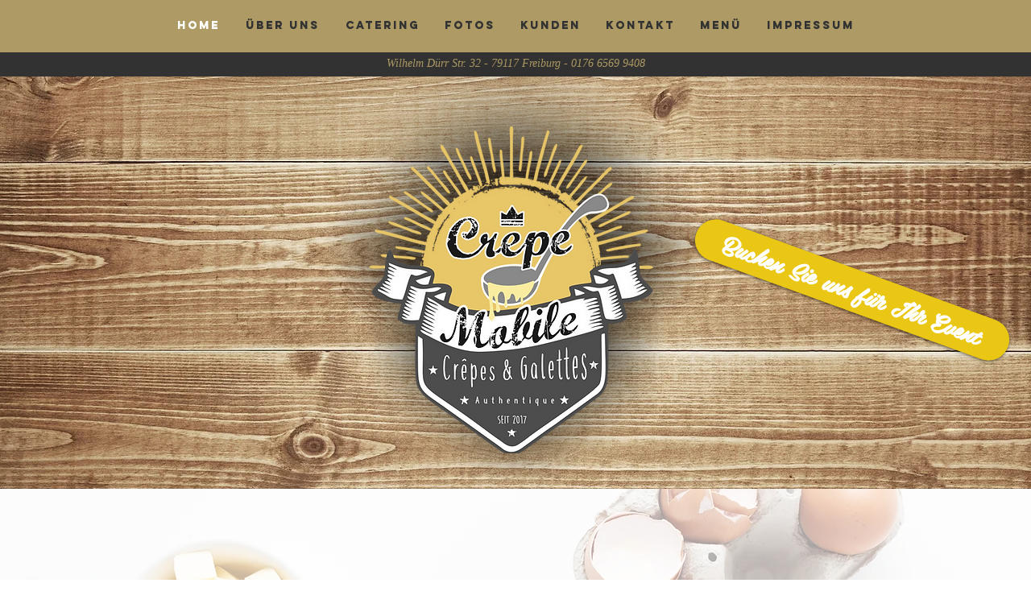

--- FILE ---
content_type: text/html; charset=UTF-8
request_url: https://www.crepemobile.com/
body_size: 176597
content:
<!DOCTYPE html>
<html lang="de">
<head>
  
  <!-- SEO Tags -->
  <title>Süße und herzhafte Crêpes | Freiburg | Crêpe Mobile</title>
  <meta name="description" content="Leckere Crêpes (süß) und Galettes (herzhaft). Bei Festivals, in der Mittagspause oder für Catering und Firmenevents. Auch veggie und vegan. Food Truck Anhänger. Mobile Küche."/>
  <link rel="canonical" href="https://www.crepemobile.com"/>
  <meta property="og:title" content="Süße und herzhafte Crêpes | Freiburg | Crêpe Mobile"/>
  <meta property="og:description" content="Leckere Crêpes (süß) und Galettes (herzhaft). Bei Festivals, in der Mittagspause oder für Catering und Firmenevents. Auch veggie und vegan. Food Truck Anhänger. Mobile Küche."/>
  <meta property="og:image" content="https://static.wixstatic.com/media/bed48d_ebda97c561ab43d18711fa8826733973~mv2.jpg/v1/fill/w_1052,h_639,al_c/bed48d_ebda97c561ab43d18711fa8826733973~mv2.jpg"/>
  <meta property="og:image:width" content="1052"/>
  <meta property="og:image:height" content="639"/>
  <meta property="og:url" content="https://www.crepemobile.com"/>
  <meta property="og:site_name" content="Crêpe Mobile"/>
  <meta property="og:type" content="website"/>
  <script type="application/ld+json">{"@context":"https://schema.org/","@type":"WebSite","name":"Crêpe Mobile","url":"https://www.crepemobile.com"}</script>
  <meta name="fb_admins_meta_tag" content="crepemobilefoodtruck"/>
  <meta name="google-site-verification" content="DbnasmjGKfrrU6bDdSTip-_LbruyyjMW6o7H2-fgFs8"/>
  <meta name="keywords" content="Catering, Crepes, Essen, Festival, Firmenevent, Food Truck, Foodtruck, Freiburg, Galettes, Imbisswagen, K&amp;uuml;che, Nachtisch, Streetfood, franz&amp;ouml;sisch, herzhaft"/>
  <meta property="fb:admins" content="crepemobilefoodtruck"/>
  <meta name="twitter:card" content="summary_large_image"/>
  <meta name="twitter:title" content="Süße und herzhafte Crêpes | Freiburg | Crêpe Mobile"/>
  <meta name="twitter:description" content="Leckere Crêpes (süß) und Galettes (herzhaft). Bei Festivals, in der Mittagspause oder für Catering und Firmenevents. Auch veggie und vegan. Food Truck Anhänger. Mobile Küche."/>
  <meta name="twitter:image" content="https://static.wixstatic.com/media/bed48d_ebda97c561ab43d18711fa8826733973~mv2.jpg/v1/fill/w_1052,h_639,al_c/bed48d_ebda97c561ab43d18711fa8826733973~mv2.jpg"/>

  
  <meta charset='utf-8'>
  <meta name="viewport" content="width=device-width, initial-scale=1" id="wixDesktopViewport" />
  <meta http-equiv="X-UA-Compatible" content="IE=edge">
  <meta name="generator" content="Wix.com Website Builder"/>

  <link rel="icon" sizes="192x192" href="https://static.wixstatic.com/media/bed48d_7f68474fe44d429e81a8a3663f09e511%7Emv2_d_4000_4650_s_4_2.png/v1/fill/w_192%2Ch_192%2Clg_1%2Cusm_0.66_1.00_0.01/bed48d_7f68474fe44d429e81a8a3663f09e511%7Emv2_d_4000_4650_s_4_2.png" type="image/png"/>
  <link rel="shortcut icon" href="https://static.wixstatic.com/media/bed48d_7f68474fe44d429e81a8a3663f09e511%7Emv2_d_4000_4650_s_4_2.png/v1/fill/w_192%2Ch_192%2Clg_1%2Cusm_0.66_1.00_0.01/bed48d_7f68474fe44d429e81a8a3663f09e511%7Emv2_d_4000_4650_s_4_2.png" type="image/png"/>
  <link rel="apple-touch-icon" href="https://static.wixstatic.com/media/bed48d_7f68474fe44d429e81a8a3663f09e511%7Emv2_d_4000_4650_s_4_2.png/v1/fill/w_180%2Ch_180%2Clg_1%2Cusm_0.66_1.00_0.01/bed48d_7f68474fe44d429e81a8a3663f09e511%7Emv2_d_4000_4650_s_4_2.png" type="image/png"/>

  <!-- Safari Pinned Tab Icon -->
  <!-- <link rel="mask-icon" href="https://static.wixstatic.com/media/bed48d_7f68474fe44d429e81a8a3663f09e511%7Emv2_d_4000_4650_s_4_2.png/v1/fill/w_192%2Ch_192%2Clg_1%2Cusm_0.66_1.00_0.01/bed48d_7f68474fe44d429e81a8a3663f09e511%7Emv2_d_4000_4650_s_4_2.png"> -->

  <!-- Original trials -->
  


  <!-- Segmenter Polyfill -->
  <script>
    if (!window.Intl || !window.Intl.Segmenter) {
      (function() {
        var script = document.createElement('script');
        script.src = 'https://static.parastorage.com/unpkg/@formatjs/intl-segmenter@11.7.10/polyfill.iife.js';
        document.head.appendChild(script);
      })();
    }
  </script>

  <!-- Legacy Polyfills -->
  <script nomodule="" src="https://static.parastorage.com/unpkg/core-js-bundle@3.2.1/minified.js"></script>
  <script nomodule="" src="https://static.parastorage.com/unpkg/focus-within-polyfill@5.0.9/dist/focus-within-polyfill.js"></script>

  <!-- Performance API Polyfills -->
  <script>
  (function () {
    var noop = function noop() {};
    if ("performance" in window === false) {
      window.performance = {};
    }
    window.performance.mark = performance.mark || noop;
    window.performance.measure = performance.measure || noop;
    if ("now" in window.performance === false) {
      var nowOffset = Date.now();
      if (performance.timing && performance.timing.navigationStart) {
        nowOffset = performance.timing.navigationStart;
      }
      window.performance.now = function now() {
        return Date.now() - nowOffset;
      };
    }
  })();
  </script>

  <!-- Globals Definitions -->
  <script>
    (function () {
      var now = Date.now()
      window.initialTimestamps = {
        initialTimestamp: now,
        initialRequestTimestamp: Math.round(performance.timeOrigin ? performance.timeOrigin : now - performance.now())
      }

      window.thunderboltTag = "libs-releases-GA-local"
      window.thunderboltVersion = "1.16780.0"
    })();
  </script>

  <!-- Essential Viewer Model -->
  <script type="application/json" id="wix-essential-viewer-model">{"fleetConfig":{"fleetName":"thunderbolt-seo-isolated-renderer","type":"GA","code":0},"mode":{"qa":false,"enableTestApi":false,"debug":false,"ssrIndicator":false,"ssrOnly":false,"siteAssetsFallback":"enable","versionIndicator":false},"componentsLibrariesTopology":[{"artifactId":"editor-elements","namespace":"wixui","url":"https:\/\/static.parastorage.com\/services\/editor-elements\/1.14853.0"},{"artifactId":"editor-elements","namespace":"dsgnsys","url":"https:\/\/static.parastorage.com\/services\/editor-elements\/1.14853.0"}],"siteFeaturesConfigs":{"sessionManager":{"isRunningInDifferentSiteContext":false}},"language":{"userLanguage":"de"},"siteAssets":{"clientTopology":{"mediaRootUrl":"https:\/\/static.wixstatic.com","staticMediaUrl":"https:\/\/static.wixstatic.com\/media","moduleRepoUrl":"https:\/\/static.parastorage.com\/unpkg","fileRepoUrl":"https:\/\/static.parastorage.com\/services","viewerAppsUrl":"https:\/\/viewer-apps.parastorage.com","viewerAssetsUrl":"https:\/\/viewer-assets.parastorage.com","siteAssetsUrl":"https:\/\/siteassets.parastorage.com","pageJsonServerUrls":["https:\/\/pages.parastorage.com","https:\/\/staticorigin.wixstatic.com","https:\/\/www.crepemobile.com","https:\/\/fallback.wix.com\/wix-html-editor-pages-webapp\/page"],"pathOfTBModulesInFileRepoForFallback":"wix-thunderbolt\/dist\/"}},"siteFeatures":["accessibility","appMonitoring","assetsLoader","businessLogger","captcha","clickHandlerRegistrar","codeEmbed","commonConfig","componentsLoader","componentsRegistry","consentPolicy","cyclicTabbing","domSelectors","environmentWixCodeSdk","environment","locationWixCodeSdk","mpaNavigation","navigationManager","navigationPhases","ooi","pages","panorama","renderer","reporter","router","scrollRestoration","seoWixCodeSdk","seo","sessionManager","siteMembersWixCodeSdk","siteMembers","siteScrollBlocker","siteWixCodeSdk","speculationRules","ssrCache","stores","structureApi","thunderboltInitializer","tpaCommons","translations","usedPlatformApis","warmupData","windowMessageRegistrar","windowWixCodeSdk","wixCustomElementComponent","wixEmbedsApi","componentsReact","platform"],"site":{"externalBaseUrl":"https:\/\/www.crepemobile.com","isSEO":true},"media":{"staticMediaUrl":"https:\/\/static.wixstatic.com\/media","mediaRootUrl":"https:\/\/static.wixstatic.com\/","staticVideoUrl":"https:\/\/video.wixstatic.com\/"},"requestUrl":"https:\/\/www.crepemobile.com\/","rollout":{"siteAssetsVersionsRollout":false,"isDACRollout":0,"isTBRollout":false},"commonConfig":{"brand":"wix","host":"VIEWER","bsi":"","consentPolicy":{},"consentPolicyHeader":{},"siteRevision":"123","renderingFlow":"NONE","language":"de","locale":"de-de"},"interactionSampleRatio":0.01,"dynamicModelUrl":"https:\/\/www.crepemobile.com\/_api\/v2\/dynamicmodel","accessTokensUrl":"https:\/\/www.crepemobile.com\/_api\/v1\/access-tokens","isExcludedFromSecurityExperiments":false,"experiments":{"specs.thunderbolt.hardenFetchAndXHR":true,"specs.thunderbolt.securityExperiments":true}}</script>
  <script>window.viewerModel = JSON.parse(document.getElementById('wix-essential-viewer-model').textContent)</script>

  <script>
    window.commonConfig = viewerModel.commonConfig
  </script>

  
  <!-- BEGIN handleAccessTokens bundle -->

  <script data-url="https://static.parastorage.com/services/wix-thunderbolt/dist/handleAccessTokens.inline.4f2f9a53.bundle.min.js">(()=>{"use strict";function e(e){let{context:o,property:r,value:n,enumerable:i=!0}=e,c=e.get,l=e.set;if(!r||void 0===n&&!c&&!l)return new Error("property and value are required");let a=o||globalThis,s=a?.[r],u={};if(void 0!==n)u.value=n;else{if(c){let e=t(c);e&&(u.get=e)}if(l){let e=t(l);e&&(u.set=e)}}let p={...u,enumerable:i||!1,configurable:!1};void 0!==n&&(p.writable=!1);try{Object.defineProperty(a,r,p)}catch(e){return e instanceof TypeError?s:e}return s}function t(e,t){return"function"==typeof e?e:!0===e?.async&&"function"==typeof e.func?t?async function(t){return e.func(t)}:async function(){return e.func()}:"function"==typeof e?.func?e.func:void 0}try{e({property:"strictDefine",value:e})}catch{}try{e({property:"defineStrictObject",value:r})}catch{}try{e({property:"defineStrictMethod",value:n})}catch{}var o=["toString","toLocaleString","valueOf","constructor","prototype"];function r(t){let{context:n,property:c,propertiesToExclude:l=[],skipPrototype:a=!1,hardenPrototypePropertiesToExclude:s=[]}=t;if(!c)return new Error("property is required");let u=(n||globalThis)[c],p={},f=i(n,c);u&&("object"==typeof u||"function"==typeof u)&&Reflect.ownKeys(u).forEach(t=>{if(!l.includes(t)&&!o.includes(t)){let o=i(u,t);if(o&&(o.writable||o.configurable)){let{value:r,get:n,set:i,enumerable:c=!1}=o,l={};void 0!==r?l.value=r:n?l.get=n:i&&(l.set=i);try{let o=e({context:u,property:t,...l,enumerable:c});p[t]=o}catch(e){if(!(e instanceof TypeError))throw e;try{p[t]=o.value||o.get||o.set}catch{}}}}});let d={originalObject:u,originalProperties:p};if(!a&&void 0!==u?.prototype){let e=r({context:u,property:"prototype",propertiesToExclude:s,skipPrototype:!0});e instanceof Error||(d.originalPrototype=e?.originalObject,d.originalPrototypeProperties=e?.originalProperties)}return e({context:n,property:c,value:u,enumerable:f?.enumerable}),d}function n(t,o){let r=(o||globalThis)[t],n=i(o||globalThis,t);return r&&n&&(n.writable||n.configurable)?(Object.freeze(r),e({context:globalThis,property:t,value:r})):r}function i(e,t){if(e&&t)try{return Reflect.getOwnPropertyDescriptor(e,t)}catch{return}}function c(e){if("string"!=typeof e)return e;try{return decodeURIComponent(e).toLowerCase().trim()}catch{return e.toLowerCase().trim()}}function l(e,t){let o="";if("string"==typeof e)o=e.split("=")[0]?.trim()||"";else{if(!e||"string"!=typeof e.name)return!1;o=e.name}return t.has(c(o)||"")}function a(e,t){let o;return o="string"==typeof e?e.split(";").map(e=>e.trim()).filter(e=>e.length>0):e||[],o.filter(e=>!l(e,t))}var s=null;function u(){return null===s&&(s=typeof Document>"u"?void 0:Object.getOwnPropertyDescriptor(Document.prototype,"cookie")),s}function p(t,o){if(!globalThis?.cookieStore)return;let r=globalThis.cookieStore.get.bind(globalThis.cookieStore),n=globalThis.cookieStore.getAll.bind(globalThis.cookieStore),i=globalThis.cookieStore.set.bind(globalThis.cookieStore),c=globalThis.cookieStore.delete.bind(globalThis.cookieStore);return e({context:globalThis.CookieStore.prototype,property:"get",value:async function(e){return l(("string"==typeof e?e:e.name)||"",t)?null:r.call(this,e)},enumerable:!0}),e({context:globalThis.CookieStore.prototype,property:"getAll",value:async function(){return a(await n.apply(this,Array.from(arguments)),t)},enumerable:!0}),e({context:globalThis.CookieStore.prototype,property:"set",value:async function(){let e=Array.from(arguments);if(!l(1===e.length?e[0].name:e[0],t))return i.apply(this,e);o&&console.warn(o)},enumerable:!0}),e({context:globalThis.CookieStore.prototype,property:"delete",value:async function(){let e=Array.from(arguments);if(!l(1===e.length?e[0].name:e[0],t))return c.apply(this,e)},enumerable:!0}),e({context:globalThis.cookieStore,property:"prototype",value:globalThis.CookieStore.prototype,enumerable:!1}),e({context:globalThis,property:"cookieStore",value:globalThis.cookieStore,enumerable:!0}),{get:r,getAll:n,set:i,delete:c}}var f=["TextEncoder","TextDecoder","XMLHttpRequestEventTarget","EventTarget","URL","JSON","Reflect","Object","Array","Map","Set","WeakMap","WeakSet","Promise","Symbol","Error"],d=["addEventListener","removeEventListener","dispatchEvent","encodeURI","encodeURIComponent","decodeURI","decodeURIComponent"];const y=(e,t)=>{try{const o=t?t.get.call(document):document.cookie;return o.split(";").map(e=>e.trim()).filter(t=>t?.startsWith(e))[0]?.split("=")[1]}catch(e){return""}},g=(e="",t="",o="/")=>`${e}=; ${t?`domain=${t};`:""} max-age=0; path=${o}; expires=Thu, 01 Jan 1970 00:00:01 GMT`;function m(){(function(){if("undefined"!=typeof window){const e=performance.getEntriesByType("navigation")[0];return"back_forward"===(e?.type||"")}return!1})()&&function(){const{counter:e}=function(){const e=b("getItem");if(e){const[t,o]=e.split("-"),r=o?parseInt(o,10):0;if(r>=3){const e=t?Number(t):0;if(Date.now()-e>6e4)return{counter:0}}return{counter:r}}return{counter:0}}();e<3?(!function(e=1){b("setItem",`${Date.now()}-${e}`)}(e+1),window.location.reload()):console.error("ATS: Max reload attempts reached")}()}function b(e,t){try{return sessionStorage[e]("reload",t||"")}catch(e){console.error("ATS: Error calling sessionStorage:",e)}}const h="client-session-bind",v="sec-fetch-unsupported",{experiments:w}=window.viewerModel,T=[h,"client-binding",v,"svSession","smSession","server-session-bind","wixSession2","wixSession3"].map(e=>e.toLowerCase()),{cookie:S}=function(t,o){let r=new Set(t);return e({context:document,property:"cookie",set:{func:e=>function(e,t,o,r){let n=u(),i=c(t.split(";")[0]||"")||"";[...o].every(e=>!i.startsWith(e.toLowerCase()))&&n?.set?n.set.call(e,t):r&&console.warn(r)}(document,e,r,o)},get:{func:()=>function(e,t){let o=u();if(!o?.get)throw new Error("Cookie descriptor or getter not available");return a(o.get.call(e),t).join("; ")}(document,r)},enumerable:!0}),{cookieStore:p(r,o),cookie:u()}}(T),k="tbReady",x="security_overrideGlobals",{experiments:E,siteFeaturesConfigs:C,accessTokensUrl:P}=window.viewerModel,R=P,M={},O=(()=>{const e=y(h,S);if(w["specs.thunderbolt.browserCacheReload"]){y(v,S)||e?b("removeItem"):m()}return(()=>{const e=g(h),t=g(h,location.hostname);S.set.call(document,e),S.set.call(document,t)})(),e})();O&&(M["client-binding"]=O);const D=fetch;addEventListener(k,function e(t){const{logger:o}=t.detail;try{window.tb.init({fetch:D,fetchHeaders:M})}catch(e){const t=new Error("TB003");o.meter(`${x}_${t.message}`,{paramsOverrides:{errorType:x,eventString:t.message}}),window?.viewerModel?.mode.debug&&console.error(e)}finally{removeEventListener(k,e)}}),E["specs.thunderbolt.hardenFetchAndXHR"]||(window.fetchDynamicModel=()=>C.sessionManager.isRunningInDifferentSiteContext?Promise.resolve({}):fetch(R,{credentials:"same-origin",headers:M}).then(function(e){if(!e.ok)throw new Error(`[${e.status}]${e.statusText}`);return e.json()}),window.dynamicModelPromise=window.fetchDynamicModel())})();
//# sourceMappingURL=https://static.parastorage.com/services/wix-thunderbolt/dist/handleAccessTokens.inline.4f2f9a53.bundle.min.js.map</script>

<!-- END handleAccessTokens bundle -->

<!-- BEGIN overrideGlobals bundle -->

<script data-url="https://static.parastorage.com/services/wix-thunderbolt/dist/overrideGlobals.inline.ec13bfcf.bundle.min.js">(()=>{"use strict";function e(e){let{context:r,property:o,value:n,enumerable:i=!0}=e,c=e.get,a=e.set;if(!o||void 0===n&&!c&&!a)return new Error("property and value are required");let l=r||globalThis,u=l?.[o],s={};if(void 0!==n)s.value=n;else{if(c){let e=t(c);e&&(s.get=e)}if(a){let e=t(a);e&&(s.set=e)}}let p={...s,enumerable:i||!1,configurable:!1};void 0!==n&&(p.writable=!1);try{Object.defineProperty(l,o,p)}catch(e){return e instanceof TypeError?u:e}return u}function t(e,t){return"function"==typeof e?e:!0===e?.async&&"function"==typeof e.func?t?async function(t){return e.func(t)}:async function(){return e.func()}:"function"==typeof e?.func?e.func:void 0}try{e({property:"strictDefine",value:e})}catch{}try{e({property:"defineStrictObject",value:o})}catch{}try{e({property:"defineStrictMethod",value:n})}catch{}var r=["toString","toLocaleString","valueOf","constructor","prototype"];function o(t){let{context:n,property:c,propertiesToExclude:a=[],skipPrototype:l=!1,hardenPrototypePropertiesToExclude:u=[]}=t;if(!c)return new Error("property is required");let s=(n||globalThis)[c],p={},f=i(n,c);s&&("object"==typeof s||"function"==typeof s)&&Reflect.ownKeys(s).forEach(t=>{if(!a.includes(t)&&!r.includes(t)){let r=i(s,t);if(r&&(r.writable||r.configurable)){let{value:o,get:n,set:i,enumerable:c=!1}=r,a={};void 0!==o?a.value=o:n?a.get=n:i&&(a.set=i);try{let r=e({context:s,property:t,...a,enumerable:c});p[t]=r}catch(e){if(!(e instanceof TypeError))throw e;try{p[t]=r.value||r.get||r.set}catch{}}}}});let d={originalObject:s,originalProperties:p};if(!l&&void 0!==s?.prototype){let e=o({context:s,property:"prototype",propertiesToExclude:u,skipPrototype:!0});e instanceof Error||(d.originalPrototype=e?.originalObject,d.originalPrototypeProperties=e?.originalProperties)}return e({context:n,property:c,value:s,enumerable:f?.enumerable}),d}function n(t,r){let o=(r||globalThis)[t],n=i(r||globalThis,t);return o&&n&&(n.writable||n.configurable)?(Object.freeze(o),e({context:globalThis,property:t,value:o})):o}function i(e,t){if(e&&t)try{return Reflect.getOwnPropertyDescriptor(e,t)}catch{return}}function c(e){if("string"!=typeof e)return e;try{return decodeURIComponent(e).toLowerCase().trim()}catch{return e.toLowerCase().trim()}}function a(e,t){return e instanceof Headers?e.forEach((r,o)=>{l(o,t)||e.delete(o)}):Object.keys(e).forEach(r=>{l(r,t)||delete e[r]}),e}function l(e,t){return!t.has(c(e)||"")}function u(e,t){let r=!0,o=function(e){let t,r;if(globalThis.Request&&e instanceof Request)t=e.url;else{if("function"!=typeof e?.toString)throw new Error("Unsupported type for url");t=e.toString()}try{return new URL(t).pathname}catch{return r=t.replace(/#.+/gi,"").split("?").shift(),r.startsWith("/")?r:`/${r}`}}(e),n=c(o);return n&&t.some(e=>n.includes(e))&&(r=!1),r}function s(t,r,o){let n=fetch,i=XMLHttpRequest,c=new Set(r);function s(){let e=new i,r=e.open,n=e.setRequestHeader;return e.open=function(){let n=Array.from(arguments),i=n[1];if(n.length<2||u(i,t))return r.apply(e,n);throw new Error(o||`Request not allowed for path ${i}`)},e.setRequestHeader=function(t,r){l(decodeURIComponent(t),c)&&n.call(e,t,r)},e}return e({property:"fetch",value:function(){let e=function(e,t){return globalThis.Request&&e[0]instanceof Request&&e[0]?.headers?a(e[0].headers,t):e[1]?.headers&&a(e[1].headers,t),e}(arguments,c);return u(arguments[0],t)?n.apply(globalThis,Array.from(e)):new Promise((e,t)=>{t(new Error(o||`Request not allowed for path ${arguments[0]}`))})},enumerable:!0}),e({property:"XMLHttpRequest",value:s,enumerable:!0}),Object.keys(i).forEach(e=>{s[e]=i[e]}),{fetch:n,XMLHttpRequest:i}}var p=["TextEncoder","TextDecoder","XMLHttpRequestEventTarget","EventTarget","URL","JSON","Reflect","Object","Array","Map","Set","WeakMap","WeakSet","Promise","Symbol","Error"],f=["addEventListener","removeEventListener","dispatchEvent","encodeURI","encodeURIComponent","decodeURI","decodeURIComponent"];const d=function(){let t=globalThis.open,r=document.open;function o(e,r,o){let n="string"!=typeof e,i=t.call(window,e,r,o);return n||e&&function(e){return e.startsWith("//")&&/(?:[a-z0-9](?:[a-z0-9-]{0,61}[a-z0-9])?\.)+[a-z0-9][a-z0-9-]{0,61}[a-z0-9]/g.test(`${location.protocol}:${e}`)&&(e=`${location.protocol}${e}`),!e.startsWith("http")||new URL(e).hostname===location.hostname}(e)?{}:i}return e({property:"open",value:o,context:globalThis,enumerable:!0}),e({property:"open",value:function(e,t,n){return e?o(e,t,n):r.call(document,e||"",t||"",n||"")},context:document,enumerable:!0}),{open:t,documentOpen:r}},y=function(){let t=document.createElement,r=Element.prototype.setAttribute,o=Element.prototype.setAttributeNS;return e({property:"createElement",context:document,value:function(n,i){let a=t.call(document,n,i);if("iframe"===c(n)){e({property:"srcdoc",context:a,get:()=>"",set:()=>{console.warn("`srcdoc` is not allowed in iframe elements.")}});let t=function(e,t){"srcdoc"!==e.toLowerCase()?r.call(a,e,t):console.warn("`srcdoc` attribute is not allowed to be set.")},n=function(e,t,r){"srcdoc"!==t.toLowerCase()?o.call(a,e,t,r):console.warn("`srcdoc` attribute is not allowed to be set.")};a.setAttribute=t,a.setAttributeNS=n}return a},enumerable:!0}),{createElement:t,setAttribute:r,setAttributeNS:o}},m=["client-binding"],b=["/_api/v1/access-tokens","/_api/v2/dynamicmodel","/_api/one-app-session-web/v3/businesses"],h=function(){let t=setTimeout,r=setInterval;return o("setTimeout",0,globalThis),o("setInterval",0,globalThis),{setTimeout:t,setInterval:r};function o(t,r,o){let n=o||globalThis,i=n[t];if(!i||"function"!=typeof i)throw new Error(`Function ${t} not found or is not a function`);e({property:t,value:function(){let e=Array.from(arguments);if("string"!=typeof e[r])return i.apply(n,e);console.warn(`Calling ${t} with a String Argument at index ${r} is not allowed`)},context:o,enumerable:!0})}},v=function(){if(navigator&&"serviceWorker"in navigator){let t=navigator.serviceWorker.register;return e({context:navigator.serviceWorker,property:"register",value:function(){console.log("Service worker registration is not allowed")},enumerable:!0}),{register:t}}return{}};performance.mark("overrideGlobals started");const{isExcludedFromSecurityExperiments:g,experiments:w}=window.viewerModel,E=!g&&w["specs.thunderbolt.securityExperiments"];try{d(),E&&y(),w["specs.thunderbolt.hardenFetchAndXHR"]&&E&&s(b,m),v(),(e=>{let t=[],r=[];r=r.concat(["TextEncoder","TextDecoder"]),e&&(r=r.concat(["XMLHttpRequestEventTarget","EventTarget"])),r=r.concat(["URL","JSON"]),e&&(t=t.concat(["addEventListener","removeEventListener"])),t=t.concat(["encodeURI","encodeURIComponent","decodeURI","decodeURIComponent"]),r=r.concat(["String","Number"]),e&&r.push("Object"),r=r.concat(["Reflect"]),t.forEach(e=>{n(e),["addEventListener","removeEventListener"].includes(e)&&n(e,document)}),r.forEach(e=>{o({property:e})})})(E),E&&h()}catch(e){window?.viewerModel?.mode.debug&&console.error(e);const t=new Error("TB006");window.fedops?.reportError(t,"security_overrideGlobals"),window.Sentry?window.Sentry.captureException(t):globalThis.defineStrictProperty("sentryBuffer",[t],window,!1)}performance.mark("overrideGlobals ended")})();
//# sourceMappingURL=https://static.parastorage.com/services/wix-thunderbolt/dist/overrideGlobals.inline.ec13bfcf.bundle.min.js.map</script>

<!-- END overrideGlobals bundle -->


  
  <script>
    window.commonConfig = viewerModel.commonConfig

	
  </script>

  <!-- Initial CSS -->
  <style data-url="https://static.parastorage.com/services/wix-thunderbolt/dist/main.347af09f.min.css">@keyframes slide-horizontal-new{0%{transform:translateX(100%)}}@keyframes slide-horizontal-old{80%{opacity:1}to{opacity:0;transform:translateX(-100%)}}@keyframes slide-vertical-new{0%{transform:translateY(-100%)}}@keyframes slide-vertical-old{80%{opacity:1}to{opacity:0;transform:translateY(100%)}}@keyframes out-in-new{0%{opacity:0}}@keyframes out-in-old{to{opacity:0}}:root:active-view-transition{view-transition-name:none}::view-transition{pointer-events:none}:root:active-view-transition::view-transition-new(page-group),:root:active-view-transition::view-transition-old(page-group){animation-duration:.6s;cursor:wait;pointer-events:all}:root:active-view-transition-type(SlideHorizontal)::view-transition-old(page-group){animation:slide-horizontal-old .6s cubic-bezier(.83,0,.17,1) forwards;mix-blend-mode:normal}:root:active-view-transition-type(SlideHorizontal)::view-transition-new(page-group){animation:slide-horizontal-new .6s cubic-bezier(.83,0,.17,1) backwards;mix-blend-mode:normal}:root:active-view-transition-type(SlideVertical)::view-transition-old(page-group){animation:slide-vertical-old .6s cubic-bezier(.83,0,.17,1) forwards;mix-blend-mode:normal}:root:active-view-transition-type(SlideVertical)::view-transition-new(page-group){animation:slide-vertical-new .6s cubic-bezier(.83,0,.17,1) backwards;mix-blend-mode:normal}:root:active-view-transition-type(OutIn)::view-transition-old(page-group){animation:out-in-old .35s cubic-bezier(.22,1,.36,1) forwards}:root:active-view-transition-type(OutIn)::view-transition-new(page-group){animation:out-in-new .35s cubic-bezier(.64,0,.78,0) .35s backwards}@media(prefers-reduced-motion:reduce){::view-transition-group(*),::view-transition-new(*),::view-transition-old(*){animation:none!important}}body,html{background:transparent;border:0;margin:0;outline:0;padding:0;vertical-align:baseline}body{--scrollbar-width:0px;font-family:Arial,Helvetica,sans-serif;font-size:10px}body,html{height:100%}body{overflow-x:auto;overflow-y:scroll}body:not(.responsive) #site-root{min-width:var(--site-width);width:100%}body:not([data-js-loaded]) [data-hide-prejs]{visibility:hidden}interact-element{display:contents}#SITE_CONTAINER{position:relative}:root{--one-unit:1vw;--section-max-width:9999px;--spx-stopper-max:9999px;--spx-stopper-min:0px;--browser-zoom:1}@supports(-webkit-appearance:none) and (stroke-color:transparent){:root{--safari-sticky-fix:opacity;--experimental-safari-sticky-fix:translateZ(0)}}@supports(container-type:inline-size){:root{--one-unit:1cqw}}[id^=oldHoverBox-]{mix-blend-mode:plus-lighter;transition:opacity .5s ease,visibility .5s ease}[data-mesh-id$=inlineContent-gridContainer]:has(>[id^=oldHoverBox-]){isolation:isolate}</style>
<style data-url="https://static.parastorage.com/services/wix-thunderbolt/dist/main.renderer.9cb0985f.min.css">a,abbr,acronym,address,applet,b,big,blockquote,button,caption,center,cite,code,dd,del,dfn,div,dl,dt,em,fieldset,font,footer,form,h1,h2,h3,h4,h5,h6,header,i,iframe,img,ins,kbd,label,legend,li,nav,object,ol,p,pre,q,s,samp,section,small,span,strike,strong,sub,sup,table,tbody,td,tfoot,th,thead,title,tr,tt,u,ul,var{background:transparent;border:0;margin:0;outline:0;padding:0;vertical-align:baseline}input,select,textarea{box-sizing:border-box;font-family:Helvetica,Arial,sans-serif}ol,ul{list-style:none}blockquote,q{quotes:none}ins{text-decoration:none}del{text-decoration:line-through}table{border-collapse:collapse;border-spacing:0}a{cursor:pointer;text-decoration:none}.testStyles{overflow-y:hidden}.reset-button{-webkit-appearance:none;background:none;border:0;color:inherit;font:inherit;line-height:normal;outline:0;overflow:visible;padding:0;-webkit-user-select:none;-moz-user-select:none;-ms-user-select:none}:focus{outline:none}body.device-mobile-optimized:not(.disable-site-overflow){overflow-x:hidden;overflow-y:scroll}body.device-mobile-optimized:not(.responsive) #SITE_CONTAINER{margin-left:auto;margin-right:auto;overflow-x:visible;position:relative;width:320px}body.device-mobile-optimized:not(.responsive):not(.blockSiteScrolling) #SITE_CONTAINER{margin-top:0}body.device-mobile-optimized>*{max-width:100%!important}body.device-mobile-optimized #site-root{overflow-x:hidden;overflow-y:hidden}@supports(overflow:clip){body.device-mobile-optimized #site-root{overflow-x:clip;overflow-y:clip}}body.device-mobile-non-optimized #SITE_CONTAINER #site-root{overflow-x:clip;overflow-y:clip}body.device-mobile-non-optimized.fullScreenMode{background-color:#5f6360}body.device-mobile-non-optimized.fullScreenMode #MOBILE_ACTIONS_MENU,body.device-mobile-non-optimized.fullScreenMode #SITE_BACKGROUND,body.device-mobile-non-optimized.fullScreenMode #site-root,body.fullScreenMode #WIX_ADS{visibility:hidden}body.fullScreenMode{overflow-x:hidden!important;overflow-y:hidden!important}body.fullScreenMode.device-mobile-optimized #TINY_MENU{opacity:0;pointer-events:none}body.fullScreenMode-scrollable.device-mobile-optimized{overflow-x:hidden!important;overflow-y:auto!important}body.fullScreenMode-scrollable.device-mobile-optimized #masterPage,body.fullScreenMode-scrollable.device-mobile-optimized #site-root{overflow-x:hidden!important;overflow-y:hidden!important}body.fullScreenMode-scrollable.device-mobile-optimized #SITE_BACKGROUND,body.fullScreenMode-scrollable.device-mobile-optimized #masterPage{height:auto!important}body.fullScreenMode-scrollable.device-mobile-optimized #masterPage.mesh-layout{height:0!important}body.blockSiteScrolling,body.siteScrollingBlocked{position:fixed;width:100%}body.blockSiteScrolling #SITE_CONTAINER{margin-top:calc(var(--blocked-site-scroll-margin-top)*-1)}#site-root{margin:0 auto;min-height:100%;position:relative;top:var(--wix-ads-height)}#site-root img:not([src]){visibility:hidden}#site-root svg img:not([src]){visibility:visible}.auto-generated-link{color:inherit}#SCROLL_TO_BOTTOM,#SCROLL_TO_TOP{height:0}.has-click-trigger{cursor:pointer}.fullScreenOverlay{bottom:0;display:flex;justify-content:center;left:0;overflow-y:hidden;position:fixed;right:0;top:-60px;z-index:1005}.fullScreenOverlay>.fullScreenOverlayContent{bottom:0;left:0;margin:0 auto;overflow:hidden;position:absolute;right:0;top:60px;transform:translateZ(0)}[data-mesh-id$=centeredContent],[data-mesh-id$=form],[data-mesh-id$=inlineContent]{pointer-events:none;position:relative}[data-mesh-id$=-gridWrapper],[data-mesh-id$=-rotated-wrapper]{pointer-events:none}[data-mesh-id$=-gridContainer]>*,[data-mesh-id$=-rotated-wrapper]>*,[data-mesh-id$=inlineContent]>:not([data-mesh-id$=-gridContainer]){pointer-events:auto}.device-mobile-optimized #masterPage.mesh-layout #SOSP_CONTAINER_CUSTOM_ID{grid-area:2/1/3/2;-ms-grid-row:2;position:relative}#masterPage.mesh-layout{-ms-grid-rows:max-content max-content min-content max-content;-ms-grid-columns:100%;align-items:start;display:-ms-grid;display:grid;grid-template-columns:100%;grid-template-rows:max-content max-content min-content max-content;justify-content:stretch}#masterPage.mesh-layout #PAGES_CONTAINER,#masterPage.mesh-layout #SITE_FOOTER-placeholder,#masterPage.mesh-layout #SITE_FOOTER_WRAPPER,#masterPage.mesh-layout #SITE_HEADER-placeholder,#masterPage.mesh-layout #SITE_HEADER_WRAPPER,#masterPage.mesh-layout #SOSP_CONTAINER_CUSTOM_ID[data-state~=mobileView],#masterPage.mesh-layout #soapAfterPagesContainer,#masterPage.mesh-layout #soapBeforePagesContainer{-ms-grid-row-align:start;-ms-grid-column-align:start;-ms-grid-column:1}#masterPage.mesh-layout #SITE_HEADER-placeholder,#masterPage.mesh-layout #SITE_HEADER_WRAPPER{grid-area:1/1/2/2;-ms-grid-row:1}#masterPage.mesh-layout #PAGES_CONTAINER,#masterPage.mesh-layout #soapAfterPagesContainer,#masterPage.mesh-layout #soapBeforePagesContainer{grid-area:3/1/4/2;-ms-grid-row:3}#masterPage.mesh-layout #soapAfterPagesContainer,#masterPage.mesh-layout #soapBeforePagesContainer{width:100%}#masterPage.mesh-layout #PAGES_CONTAINER{align-self:stretch}#masterPage.mesh-layout main#PAGES_CONTAINER{display:block}#masterPage.mesh-layout #SITE_FOOTER-placeholder,#masterPage.mesh-layout #SITE_FOOTER_WRAPPER{grid-area:4/1/5/2;-ms-grid-row:4}#masterPage.mesh-layout #SITE_PAGES,#masterPage.mesh-layout [data-mesh-id=PAGES_CONTAINERcenteredContent],#masterPage.mesh-layout [data-mesh-id=PAGES_CONTAINERinlineContent]{height:100%}#masterPage.mesh-layout.desktop>*{width:100%}#masterPage.mesh-layout #PAGES_CONTAINER,#masterPage.mesh-layout #SITE_FOOTER,#masterPage.mesh-layout #SITE_FOOTER_WRAPPER,#masterPage.mesh-layout #SITE_HEADER,#masterPage.mesh-layout #SITE_HEADER_WRAPPER,#masterPage.mesh-layout #SITE_PAGES,#masterPage.mesh-layout #masterPageinlineContent{position:relative}#masterPage.mesh-layout #SITE_HEADER{grid-area:1/1/2/2}#masterPage.mesh-layout #SITE_FOOTER{grid-area:4/1/5/2}#masterPage.mesh-layout.overflow-x-clip #SITE_FOOTER,#masterPage.mesh-layout.overflow-x-clip #SITE_HEADER{overflow-x:clip}[data-z-counter]{z-index:0}[data-z-counter="0"]{z-index:auto}.wixSiteProperties{-webkit-font-smoothing:antialiased;-moz-osx-font-smoothing:grayscale}:root{--wst-button-color-fill-primary:rgb(var(--color_48));--wst-button-color-border-primary:rgb(var(--color_49));--wst-button-color-text-primary:rgb(var(--color_50));--wst-button-color-fill-primary-hover:rgb(var(--color_51));--wst-button-color-border-primary-hover:rgb(var(--color_52));--wst-button-color-text-primary-hover:rgb(var(--color_53));--wst-button-color-fill-primary-disabled:rgb(var(--color_54));--wst-button-color-border-primary-disabled:rgb(var(--color_55));--wst-button-color-text-primary-disabled:rgb(var(--color_56));--wst-button-color-fill-secondary:rgb(var(--color_57));--wst-button-color-border-secondary:rgb(var(--color_58));--wst-button-color-text-secondary:rgb(var(--color_59));--wst-button-color-fill-secondary-hover:rgb(var(--color_60));--wst-button-color-border-secondary-hover:rgb(var(--color_61));--wst-button-color-text-secondary-hover:rgb(var(--color_62));--wst-button-color-fill-secondary-disabled:rgb(var(--color_63));--wst-button-color-border-secondary-disabled:rgb(var(--color_64));--wst-button-color-text-secondary-disabled:rgb(var(--color_65));--wst-color-fill-base-1:rgb(var(--color_36));--wst-color-fill-base-2:rgb(var(--color_37));--wst-color-fill-base-shade-1:rgb(var(--color_38));--wst-color-fill-base-shade-2:rgb(var(--color_39));--wst-color-fill-base-shade-3:rgb(var(--color_40));--wst-color-fill-accent-1:rgb(var(--color_41));--wst-color-fill-accent-2:rgb(var(--color_42));--wst-color-fill-accent-3:rgb(var(--color_43));--wst-color-fill-accent-4:rgb(var(--color_44));--wst-color-fill-background-primary:rgb(var(--color_11));--wst-color-fill-background-secondary:rgb(var(--color_12));--wst-color-text-primary:rgb(var(--color_15));--wst-color-text-secondary:rgb(var(--color_14));--wst-color-action:rgb(var(--color_18));--wst-color-disabled:rgb(var(--color_39));--wst-color-title:rgb(var(--color_45));--wst-color-subtitle:rgb(var(--color_46));--wst-color-line:rgb(var(--color_47));--wst-font-style-h2:var(--font_2);--wst-font-style-h3:var(--font_3);--wst-font-style-h4:var(--font_4);--wst-font-style-h5:var(--font_5);--wst-font-style-h6:var(--font_6);--wst-font-style-body-large:var(--font_7);--wst-font-style-body-medium:var(--font_8);--wst-font-style-body-small:var(--font_9);--wst-font-style-body-x-small:var(--font_10);--wst-color-custom-1:rgb(var(--color_13));--wst-color-custom-2:rgb(var(--color_16));--wst-color-custom-3:rgb(var(--color_17));--wst-color-custom-4:rgb(var(--color_19));--wst-color-custom-5:rgb(var(--color_20));--wst-color-custom-6:rgb(var(--color_21));--wst-color-custom-7:rgb(var(--color_22));--wst-color-custom-8:rgb(var(--color_23));--wst-color-custom-9:rgb(var(--color_24));--wst-color-custom-10:rgb(var(--color_25));--wst-color-custom-11:rgb(var(--color_26));--wst-color-custom-12:rgb(var(--color_27));--wst-color-custom-13:rgb(var(--color_28));--wst-color-custom-14:rgb(var(--color_29));--wst-color-custom-15:rgb(var(--color_30));--wst-color-custom-16:rgb(var(--color_31));--wst-color-custom-17:rgb(var(--color_32));--wst-color-custom-18:rgb(var(--color_33));--wst-color-custom-19:rgb(var(--color_34));--wst-color-custom-20:rgb(var(--color_35))}.wix-presets-wrapper{display:contents}</style>

  <meta name="format-detection" content="telephone=no">
  <meta name="skype_toolbar" content="skype_toolbar_parser_compatible">
  
  

  

  
      <!--pageHtmlEmbeds.head start-->
      <script type="wix/htmlEmbeds" id="pageHtmlEmbeds.head start"></script>
    
      <script id="mkp_gg_reviews_script" src="https://mkp-prod.nyc3.cdn.digitaloceanspaces.com/google-reviews/google-reviews-script.js?instance_id=9f9667d2-f49d-49a3-8b67-9659d217bfb6" async='true'></script>
    
      <script type="wix/htmlEmbeds" id="pageHtmlEmbeds.head end"></script>
      <!--pageHtmlEmbeds.head end-->
  

  <!-- head performance data start -->
  
  <!-- head performance data end -->
  

    


    
<style data-href="https://static.parastorage.com/services/editor-elements-library/dist/thunderbolt/rb_wixui.thunderbolt_bootstrap-responsive.5018a9e9.min.css">._pfxlW{clip-path:inset(50%);height:24px;position:absolute;width:24px}._pfxlW:active,._pfxlW:focus{clip-path:unset;right:0;top:50%;transform:translateY(-50%)}._pfxlW.RG3k61{transform:translateY(-50%) rotate(180deg)}.r4OX7l,.xTjc1A{box-sizing:border-box;height:100%;overflow:visible;position:relative;width:auto}.r4OX7l[data-state~=header] a,.r4OX7l[data-state~=header] div,[data-state~=header].xTjc1A a,[data-state~=header].xTjc1A div{cursor:default!important}.r4OX7l .UiHgGh,.xTjc1A .UiHgGh{display:inline-block;height:100%;width:100%}.xTjc1A{--display:inline-block;cursor:pointer;display:var(--display);font:var(--fnt,var(--font_1))}.xTjc1A .yRj2ms{padding:0 var(--pad,5px)}.xTjc1A .JS76Uv{color:rgb(var(--txt,var(--color_15,color_15)));display:inline-block;padding:0 10px;transition:var(--trans,color .4s ease 0s)}.xTjc1A[data-state~=drop]{display:block;width:100%}.xTjc1A[data-state~=drop] .JS76Uv{padding:0 .5em}.xTjc1A[data-state~=link]:hover .JS76Uv,.xTjc1A[data-state~=over] .JS76Uv{color:rgb(var(--txth,var(--color_14,color_14)));transition:var(--trans,color .4s ease 0s)}.xTjc1A[data-state~=selected] .JS76Uv{color:rgb(var(--txts,var(--color_14,color_14)));transition:var(--trans,color .4s ease 0s)}.NHM1d1{overflow-x:hidden}.NHM1d1 .R_TAzU{display:flex;flex-direction:column;height:100%;width:100%}.NHM1d1 .R_TAzU .aOF1ks{flex:1}.NHM1d1 .R_TAzU .y7qwii{height:calc(100% - (var(--menuTotalBordersY, 0px)));overflow:visible;white-space:nowrap;width:calc(100% - (var(--menuTotalBordersX, 0px)))}.NHM1d1 .R_TAzU .y7qwii .Tg1gOB,.NHM1d1 .R_TAzU .y7qwii .p90CkU{direction:var(--menu-direction);display:inline-block;text-align:var(--menu-align,var(--align))}.NHM1d1 .R_TAzU .y7qwii .mvZ3NH{display:block;width:100%}.NHM1d1 .h3jCPd{direction:var(--submenus-direction);display:block;opacity:1;text-align:var(--submenus-align,var(--align));z-index:99999}.NHM1d1 .h3jCPd .wkJ2fp{display:inherit;overflow:visible;visibility:inherit;white-space:nowrap;width:auto}.NHM1d1 .h3jCPd.DlGBN0{transition:visibility;transition-delay:.2s;visibility:visible}.NHM1d1 .h3jCPd .p90CkU{display:inline-block}.NHM1d1 .vh74Xw{display:none}.XwCBRN>nav{bottom:0;left:0;right:0;top:0}.XwCBRN .h3jCPd,.XwCBRN .y7qwii,.XwCBRN>nav{position:absolute}.XwCBRN .h3jCPd{margin-top:7px;visibility:hidden}.XwCBRN .h3jCPd[data-dropMode=dropUp]{margin-bottom:7px;margin-top:0}.XwCBRN .wkJ2fp{background-color:rgba(var(--bgDrop,var(--color_11,color_11)),var(--alpha-bgDrop,1));border-radius:var(--rd,0);box-shadow:var(--shd,0 1px 4px rgba(0,0,0,.6))}.P0dCOY .PJ4KCX{background-color:rgba(var(--bg,var(--color_11,color_11)),var(--alpha-bg,1));bottom:0;left:0;overflow:hidden;position:absolute;right:0;top:0}.xpmKd_{border-radius:var(--overflow-wrapper-border-radius)}</style>
<style data-href="https://static.parastorage.com/services/editor-elements-library/dist/thunderbolt/rb_wixui.thunderbolt_bootstrap.a1b00b19.min.css">.cwL6XW{cursor:pointer}.sNF2R0{opacity:0}.hLoBV3{transition:opacity var(--transition-duration) cubic-bezier(.37,0,.63,1)}.Rdf41z,.hLoBV3{opacity:1}.ftlZWo{transition:opacity var(--transition-duration) cubic-bezier(.37,0,.63,1)}.ATGlOr,.ftlZWo{opacity:0}.KQSXD0{transition:opacity var(--transition-duration) cubic-bezier(.64,0,.78,0)}.KQSXD0,.pagQKE{opacity:1}._6zG5H{opacity:0;transition:opacity var(--transition-duration) cubic-bezier(.22,1,.36,1)}.BB49uC{transform:translateX(100%)}.j9xE1V{transition:transform var(--transition-duration) cubic-bezier(.87,0,.13,1)}.ICs7Rs,.j9xE1V{transform:translateX(0)}.DxijZJ{transition:transform var(--transition-duration) cubic-bezier(.87,0,.13,1)}.B5kjYq,.DxijZJ{transform:translateX(-100%)}.cJijIV{transition:transform var(--transition-duration) cubic-bezier(.87,0,.13,1)}.cJijIV,.hOxaWM{transform:translateX(0)}.T9p3fN{transform:translateX(100%);transition:transform var(--transition-duration) cubic-bezier(.87,0,.13,1)}.qDxYJm{transform:translateY(100%)}.aA9V0P{transition:transform var(--transition-duration) cubic-bezier(.87,0,.13,1)}.YPXPAS,.aA9V0P{transform:translateY(0)}.Xf2zsA{transition:transform var(--transition-duration) cubic-bezier(.87,0,.13,1)}.Xf2zsA,.y7Kt7s{transform:translateY(-100%)}.EeUgMu{transition:transform var(--transition-duration) cubic-bezier(.87,0,.13,1)}.EeUgMu,.fdHrtm{transform:translateY(0)}.WIFaG4{transform:translateY(100%);transition:transform var(--transition-duration) cubic-bezier(.87,0,.13,1)}body:not(.responsive) .JsJXaX{overflow-x:clip}:root:active-view-transition .JsJXaX{view-transition-name:page-group}.AnQkDU{display:grid;grid-template-columns:1fr;grid-template-rows:1fr;height:100%}.AnQkDU>div{align-self:stretch!important;grid-area:1/1/2/2;justify-self:stretch!important}.StylableButton2545352419__root{-archetype:box;border:none;box-sizing:border-box;cursor:pointer;display:block;height:100%;min-height:10px;min-width:10px;padding:0;touch-action:manipulation;width:100%}.StylableButton2545352419__root[disabled]{pointer-events:none}.StylableButton2545352419__root:not(:hover):not([disabled]).StylableButton2545352419--hasBackgroundColor{background-color:var(--corvid-background-color)!important}.StylableButton2545352419__root:hover:not([disabled]).StylableButton2545352419--hasHoverBackgroundColor{background-color:var(--corvid-hover-background-color)!important}.StylableButton2545352419__root:not(:hover)[disabled].StylableButton2545352419--hasDisabledBackgroundColor{background-color:var(--corvid-disabled-background-color)!important}.StylableButton2545352419__root:not(:hover):not([disabled]).StylableButton2545352419--hasBorderColor{border-color:var(--corvid-border-color)!important}.StylableButton2545352419__root:hover:not([disabled]).StylableButton2545352419--hasHoverBorderColor{border-color:var(--corvid-hover-border-color)!important}.StylableButton2545352419__root:not(:hover)[disabled].StylableButton2545352419--hasDisabledBorderColor{border-color:var(--corvid-disabled-border-color)!important}.StylableButton2545352419__root.StylableButton2545352419--hasBorderRadius{border-radius:var(--corvid-border-radius)!important}.StylableButton2545352419__root.StylableButton2545352419--hasBorderWidth{border-width:var(--corvid-border-width)!important}.StylableButton2545352419__root:not(:hover):not([disabled]).StylableButton2545352419--hasColor,.StylableButton2545352419__root:not(:hover):not([disabled]).StylableButton2545352419--hasColor .StylableButton2545352419__label{color:var(--corvid-color)!important}.StylableButton2545352419__root:hover:not([disabled]).StylableButton2545352419--hasHoverColor,.StylableButton2545352419__root:hover:not([disabled]).StylableButton2545352419--hasHoverColor .StylableButton2545352419__label{color:var(--corvid-hover-color)!important}.StylableButton2545352419__root:not(:hover)[disabled].StylableButton2545352419--hasDisabledColor,.StylableButton2545352419__root:not(:hover)[disabled].StylableButton2545352419--hasDisabledColor .StylableButton2545352419__label{color:var(--corvid-disabled-color)!important}.StylableButton2545352419__link{-archetype:box;box-sizing:border-box;color:#000;text-decoration:none}.StylableButton2545352419__container{align-items:center;display:flex;flex-basis:auto;flex-direction:row;flex-grow:1;height:100%;justify-content:center;overflow:hidden;transition:all .2s ease,visibility 0s;width:100%}.StylableButton2545352419__label{-archetype:text;-controller-part-type:LayoutChildDisplayDropdown,LayoutFlexChildSpacing(first);max-width:100%;min-width:1.8em;overflow:hidden;text-align:center;text-overflow:ellipsis;transition:inherit;white-space:nowrap}.StylableButton2545352419__root.StylableButton2545352419--isMaxContent .StylableButton2545352419__label{text-overflow:unset}.StylableButton2545352419__root.StylableButton2545352419--isWrapText .StylableButton2545352419__label{min-width:10px;overflow-wrap:break-word;white-space:break-spaces;word-break:break-word}.StylableButton2545352419__icon{-archetype:icon;-controller-part-type:LayoutChildDisplayDropdown,LayoutFlexChildSpacing(last);flex-shrink:0;height:50px;min-width:1px;transition:inherit}.StylableButton2545352419__icon.StylableButton2545352419--override{display:block!important}.StylableButton2545352419__icon svg,.StylableButton2545352419__icon>span{display:flex;height:inherit;width:inherit}.StylableButton2545352419__root:not(:hover):not([disalbed]).StylableButton2545352419--hasIconColor .StylableButton2545352419__icon svg{fill:var(--corvid-icon-color)!important;stroke:var(--corvid-icon-color)!important}.StylableButton2545352419__root:hover:not([disabled]).StylableButton2545352419--hasHoverIconColor .StylableButton2545352419__icon svg{fill:var(--corvid-hover-icon-color)!important;stroke:var(--corvid-hover-icon-color)!important}.StylableButton2545352419__root:not(:hover)[disabled].StylableButton2545352419--hasDisabledIconColor .StylableButton2545352419__icon svg{fill:var(--corvid-disabled-icon-color)!important;stroke:var(--corvid-disabled-icon-color)!important}.aeyn4z{bottom:0;left:0;position:absolute;right:0;top:0}.qQrFOK{cursor:pointer}.VDJedC{-webkit-tap-highlight-color:rgba(0,0,0,0);fill:var(--corvid-fill-color,var(--fill));fill-opacity:var(--fill-opacity);stroke:var(--corvid-stroke-color,var(--stroke));stroke-opacity:var(--stroke-opacity);stroke-width:var(--stroke-width);filter:var(--drop-shadow,none);opacity:var(--opacity);transform:var(--flip)}.VDJedC,.VDJedC svg{bottom:0;left:0;position:absolute;right:0;top:0}.VDJedC svg{height:var(--svg-calculated-height,100%);margin:auto;padding:var(--svg-calculated-padding,0);width:var(--svg-calculated-width,100%)}.VDJedC svg:not([data-type=ugc]){overflow:visible}.l4CAhn *{vector-effect:non-scaling-stroke}.Z_l5lU{-webkit-text-size-adjust:100%;-moz-text-size-adjust:100%;text-size-adjust:100%}ol.font_100,ul.font_100{color:#080808;font-family:"Arial, Helvetica, sans-serif",serif;font-size:10px;font-style:normal;font-variant:normal;font-weight:400;letter-spacing:normal;line-height:normal;margin:0;text-decoration:none}ol.font_100 li,ul.font_100 li{margin-bottom:12px}ol.wix-list-text-align,ul.wix-list-text-align{list-style-position:inside}ol.wix-list-text-align h1,ol.wix-list-text-align h2,ol.wix-list-text-align h3,ol.wix-list-text-align h4,ol.wix-list-text-align h5,ol.wix-list-text-align h6,ol.wix-list-text-align p,ul.wix-list-text-align h1,ul.wix-list-text-align h2,ul.wix-list-text-align h3,ul.wix-list-text-align h4,ul.wix-list-text-align h5,ul.wix-list-text-align h6,ul.wix-list-text-align p{display:inline}.HQSswv{cursor:pointer}.yi6otz{clip:rect(0 0 0 0);border:0;height:1px;margin:-1px;overflow:hidden;padding:0;position:absolute;width:1px}.zQ9jDz [data-attr-richtext-marker=true]{display:block}.zQ9jDz [data-attr-richtext-marker=true] table{border-collapse:collapse;margin:15px 0;width:100%}.zQ9jDz [data-attr-richtext-marker=true] table td{padding:12px;position:relative}.zQ9jDz [data-attr-richtext-marker=true] table td:after{border-bottom:1px solid currentColor;border-left:1px solid currentColor;bottom:0;content:"";left:0;opacity:.2;position:absolute;right:0;top:0}.zQ9jDz [data-attr-richtext-marker=true] table tr td:last-child:after{border-right:1px solid currentColor}.zQ9jDz [data-attr-richtext-marker=true] table tr:first-child td:after{border-top:1px solid currentColor}@supports(-webkit-appearance:none) and (stroke-color:transparent){.qvSjx3>*>:first-child{vertical-align:top}}@supports(-webkit-touch-callout:none){.qvSjx3>*>:first-child{vertical-align:top}}.LkZBpT :is(p,h1,h2,h3,h4,h5,h6,ul,ol,span[data-attr-richtext-marker],blockquote,div) [class$=rich-text__text],.LkZBpT :is(p,h1,h2,h3,h4,h5,h6,ul,ol,span[data-attr-richtext-marker],blockquote,div)[class$=rich-text__text]{color:var(--corvid-color,currentColor)}.LkZBpT :is(p,h1,h2,h3,h4,h5,h6,ul,ol,span[data-attr-richtext-marker],blockquote,div) span[style*=color]{color:var(--corvid-color,currentColor)!important}.Kbom4H{direction:var(--text-direction);min-height:var(--min-height);min-width:var(--min-width)}.Kbom4H .upNqi2{word-wrap:break-word;height:100%;overflow-wrap:break-word;position:relative;width:100%}.Kbom4H .upNqi2 ul{list-style:disc inside}.Kbom4H .upNqi2 li{margin-bottom:12px}.MMl86N blockquote,.MMl86N div,.MMl86N h1,.MMl86N h2,.MMl86N h3,.MMl86N h4,.MMl86N h5,.MMl86N h6,.MMl86N p{letter-spacing:normal;line-height:normal}.gYHZuN{min-height:var(--min-height);min-width:var(--min-width)}.gYHZuN .upNqi2{word-wrap:break-word;height:100%;overflow-wrap:break-word;position:relative;width:100%}.gYHZuN .upNqi2 ol,.gYHZuN .upNqi2 ul{letter-spacing:normal;line-height:normal;margin-inline-start:.5em;padding-inline-start:1.3em}.gYHZuN .upNqi2 ul{list-style-type:disc}.gYHZuN .upNqi2 ol{list-style-type:decimal}.gYHZuN .upNqi2 ol ul,.gYHZuN .upNqi2 ul ul{line-height:normal;list-style-type:circle}.gYHZuN .upNqi2 ol ol ul,.gYHZuN .upNqi2 ol ul ul,.gYHZuN .upNqi2 ul ol ul,.gYHZuN .upNqi2 ul ul ul{line-height:normal;list-style-type:square}.gYHZuN .upNqi2 li{font-style:inherit;font-weight:inherit;letter-spacing:normal;line-height:inherit}.gYHZuN .upNqi2 h1,.gYHZuN .upNqi2 h2,.gYHZuN .upNqi2 h3,.gYHZuN .upNqi2 h4,.gYHZuN .upNqi2 h5,.gYHZuN .upNqi2 h6,.gYHZuN .upNqi2 p{letter-spacing:normal;line-height:normal;margin-block:0;margin:0}.gYHZuN .upNqi2 a{color:inherit}.MMl86N,.ku3DBC{word-wrap:break-word;direction:var(--text-direction);min-height:var(--min-height);min-width:var(--min-width);mix-blend-mode:var(--blendMode,normal);overflow-wrap:break-word;pointer-events:none;text-align:start;text-shadow:var(--textOutline,0 0 transparent),var(--textShadow,0 0 transparent);text-transform:var(--textTransform,"none")}.MMl86N>*,.ku3DBC>*{pointer-events:auto}.MMl86N li,.ku3DBC li{font-style:inherit;font-weight:inherit;letter-spacing:normal;line-height:inherit}.MMl86N ol,.MMl86N ul,.ku3DBC ol,.ku3DBC ul{letter-spacing:normal;line-height:normal;margin-inline-end:0;margin-inline-start:.5em}.MMl86N:not(.Vq6kJx) ol,.MMl86N:not(.Vq6kJx) ul,.ku3DBC:not(.Vq6kJx) ol,.ku3DBC:not(.Vq6kJx) ul{padding-inline-end:0;padding-inline-start:1.3em}.MMl86N ul,.ku3DBC ul{list-style-type:disc}.MMl86N ol,.ku3DBC ol{list-style-type:decimal}.MMl86N ol ul,.MMl86N ul ul,.ku3DBC ol ul,.ku3DBC ul ul{list-style-type:circle}.MMl86N ol ol ul,.MMl86N ol ul ul,.MMl86N ul ol ul,.MMl86N ul ul ul,.ku3DBC ol ol ul,.ku3DBC ol ul ul,.ku3DBC ul ol ul,.ku3DBC ul ul ul{list-style-type:square}.MMl86N blockquote,.MMl86N div,.MMl86N h1,.MMl86N h2,.MMl86N h3,.MMl86N h4,.MMl86N h5,.MMl86N h6,.MMl86N p,.ku3DBC blockquote,.ku3DBC div,.ku3DBC h1,.ku3DBC h2,.ku3DBC h3,.ku3DBC h4,.ku3DBC h5,.ku3DBC h6,.ku3DBC p{margin-block:0;margin:0}.MMl86N a,.ku3DBC a{color:inherit}.Vq6kJx li{margin-inline-end:0;margin-inline-start:1.3em}.Vd6aQZ{overflow:hidden;padding:0;pointer-events:none;white-space:nowrap}.mHZSwn{display:none}.lvxhkV{bottom:0;left:0;position:absolute;right:0;top:0;width:100%}.QJjwEo{transform:translateY(-100%);transition:.2s ease-in}.kdBXfh{transition:.2s}.MP52zt{opacity:0;transition:.2s ease-in}.MP52zt.Bhu9m5{z-index:-1!important}.LVP8Wf{opacity:1;transition:.2s}.VrZrC0{height:auto}.VrZrC0,.cKxVkc{position:relative;width:100%}:host(:not(.device-mobile-optimized)) .vlM3HR,body:not(.device-mobile-optimized) .vlM3HR{margin-left:calc((100% - var(--site-width))/2);width:var(--site-width)}.AT7o0U[data-focuscycled=active]{outline:1px solid transparent}.AT7o0U[data-focuscycled=active]:not(:focus-within){outline:2px solid transparent;transition:outline .01s ease}.AT7o0U .vlM3HR{bottom:0;left:0;position:absolute;right:0;top:0}.Tj01hh,.jhxvbR{display:block;height:100%;width:100%}.jhxvbR img{max-width:var(--wix-img-max-width,100%)}.jhxvbR[data-animate-blur] img{filter:blur(9px);transition:filter .8s ease-in}.jhxvbR[data-animate-blur] img[data-load-done]{filter:none}.WzbAF8{direction:var(--direction)}.WzbAF8 .mpGTIt .O6KwRn{display:var(--item-display);height:var(--item-size);margin-block:var(--item-margin-block);margin-inline:var(--item-margin-inline);width:var(--item-size)}.WzbAF8 .mpGTIt .O6KwRn:last-child{margin-block:0;margin-inline:0}.WzbAF8 .mpGTIt .O6KwRn .oRtuWN{display:block}.WzbAF8 .mpGTIt .O6KwRn .oRtuWN .YaS0jR{height:var(--item-size);width:var(--item-size)}.WzbAF8 .mpGTIt{height:100%;position:absolute;white-space:nowrap;width:100%}:host(.device-mobile-optimized) .WzbAF8 .mpGTIt,body.device-mobile-optimized .WzbAF8 .mpGTIt{white-space:normal}.big2ZD{display:grid;grid-template-columns:1fr;grid-template-rows:1fr;height:calc(100% - var(--wix-ads-height));left:0;margin-top:var(--wix-ads-height);position:fixed;top:0;width:100%}.SHHiV9,.big2ZD{pointer-events:none;z-index:var(--pinned-layer-in-container,var(--above-all-in-container))}</style>
<style data-href="https://static.parastorage.com/services/editor-elements-library/dist/thunderbolt/rb_wixui.thunderbolt[FiveGridLine_SolidLine].23b2f23d.min.css">.aVng1S{border-top:var(--lnw,2px) solid rgba(var(--brd,var(--color_15,color_15)),var(--alpha-brd,1));box-sizing:border-box;height:0}</style>
<style data-href="https://static.parastorage.com/services/editor-elements-library/dist/thunderbolt/rb_wixui.thunderbolt_bootstrap-classic.72e6a2a3.min.css">.PlZyDq{touch-action:manipulation}.uDW_Qe{align-items:center;box-sizing:border-box;display:flex;justify-content:var(--label-align);min-width:100%;text-align:initial;width:-moz-max-content;width:max-content}.uDW_Qe:before{max-width:var(--margin-start,0)}.uDW_Qe:after,.uDW_Qe:before{align-self:stretch;content:"";flex-grow:1}.uDW_Qe:after{max-width:var(--margin-end,0)}.FubTgk{height:100%}.FubTgk .uDW_Qe{border-radius:var(--corvid-border-radius,var(--rd,0));bottom:0;box-shadow:var(--shd,0 1px 4px rgba(0,0,0,.6));left:0;position:absolute;right:0;top:0;transition:var(--trans1,border-color .4s ease 0s,background-color .4s ease 0s)}.FubTgk .uDW_Qe:link,.FubTgk .uDW_Qe:visited{border-color:transparent}.FubTgk .l7_2fn{color:var(--corvid-color,rgb(var(--txt,var(--color_15,color_15))));font:var(--fnt,var(--font_5));margin:0;position:relative;transition:var(--trans2,color .4s ease 0s);white-space:nowrap}.FubTgk[aria-disabled=false] .uDW_Qe{background-color:var(--corvid-background-color,rgba(var(--bg,var(--color_17,color_17)),var(--alpha-bg,1)));border:solid var(--corvid-border-color,rgba(var(--brd,var(--color_15,color_15)),var(--alpha-brd,1))) var(--corvid-border-width,var(--brw,0));cursor:pointer!important}:host(.device-mobile-optimized) .FubTgk[aria-disabled=false]:active .uDW_Qe,body.device-mobile-optimized .FubTgk[aria-disabled=false]:active .uDW_Qe{background-color:var(--corvid-hover-background-color,rgba(var(--bgh,var(--color_18,color_18)),var(--alpha-bgh,1)));border-color:var(--corvid-hover-border-color,rgba(var(--brdh,var(--color_15,color_15)),var(--alpha-brdh,1)))}:host(.device-mobile-optimized) .FubTgk[aria-disabled=false]:active .l7_2fn,body.device-mobile-optimized .FubTgk[aria-disabled=false]:active .l7_2fn{color:var(--corvid-hover-color,rgb(var(--txth,var(--color_15,color_15))))}:host(:not(.device-mobile-optimized)) .FubTgk[aria-disabled=false]:hover .uDW_Qe,body:not(.device-mobile-optimized) .FubTgk[aria-disabled=false]:hover .uDW_Qe{background-color:var(--corvid-hover-background-color,rgba(var(--bgh,var(--color_18,color_18)),var(--alpha-bgh,1)));border-color:var(--corvid-hover-border-color,rgba(var(--brdh,var(--color_15,color_15)),var(--alpha-brdh,1)))}:host(:not(.device-mobile-optimized)) .FubTgk[aria-disabled=false]:hover .l7_2fn,body:not(.device-mobile-optimized) .FubTgk[aria-disabled=false]:hover .l7_2fn{color:var(--corvid-hover-color,rgb(var(--txth,var(--color_15,color_15))))}.FubTgk[aria-disabled=true] .uDW_Qe{background-color:var(--corvid-disabled-background-color,rgba(var(--bgd,204,204,204),var(--alpha-bgd,1)));border-color:var(--corvid-disabled-border-color,rgba(var(--brdd,204,204,204),var(--alpha-brdd,1)));border-style:solid;border-width:var(--corvid-border-width,var(--brw,0))}.FubTgk[aria-disabled=true] .l7_2fn{color:var(--corvid-disabled-color,rgb(var(--txtd,255,255,255)))}.uUxqWY{align-items:center;box-sizing:border-box;display:flex;justify-content:var(--label-align);min-width:100%;text-align:initial;width:-moz-max-content;width:max-content}.uUxqWY:before{max-width:var(--margin-start,0)}.uUxqWY:after,.uUxqWY:before{align-self:stretch;content:"";flex-grow:1}.uUxqWY:after{max-width:var(--margin-end,0)}.Vq4wYb[aria-disabled=false] .uUxqWY{cursor:pointer}:host(.device-mobile-optimized) .Vq4wYb[aria-disabled=false]:active .wJVzSK,body.device-mobile-optimized .Vq4wYb[aria-disabled=false]:active .wJVzSK{color:var(--corvid-hover-color,rgb(var(--txth,var(--color_15,color_15))));transition:var(--trans,color .4s ease 0s)}:host(:not(.device-mobile-optimized)) .Vq4wYb[aria-disabled=false]:hover .wJVzSK,body:not(.device-mobile-optimized) .Vq4wYb[aria-disabled=false]:hover .wJVzSK{color:var(--corvid-hover-color,rgb(var(--txth,var(--color_15,color_15))));transition:var(--trans,color .4s ease 0s)}.Vq4wYb .uUxqWY{bottom:0;left:0;position:absolute;right:0;top:0}.Vq4wYb .wJVzSK{color:var(--corvid-color,rgb(var(--txt,var(--color_15,color_15))));font:var(--fnt,var(--font_5));transition:var(--trans,color .4s ease 0s);white-space:nowrap}.Vq4wYb[aria-disabled=true] .wJVzSK{color:var(--corvid-disabled-color,rgb(var(--txtd,255,255,255)))}:host(:not(.device-mobile-optimized)) .CohWsy,body:not(.device-mobile-optimized) .CohWsy{display:flex}:host(:not(.device-mobile-optimized)) .V5AUxf,body:not(.device-mobile-optimized) .V5AUxf{-moz-column-gap:var(--margin);column-gap:var(--margin);direction:var(--direction);display:flex;margin:0 auto;position:relative;width:calc(100% - var(--padding)*2)}:host(:not(.device-mobile-optimized)) .V5AUxf>*,body:not(.device-mobile-optimized) .V5AUxf>*{direction:ltr;flex:var(--column-flex) 1 0%;left:0;margin-bottom:var(--padding);margin-top:var(--padding);min-width:0;position:relative;top:0}:host(.device-mobile-optimized) .V5AUxf,body.device-mobile-optimized .V5AUxf{display:block;padding-bottom:var(--padding-y);padding-left:var(--padding-x,0);padding-right:var(--padding-x,0);padding-top:var(--padding-y);position:relative}:host(.device-mobile-optimized) .V5AUxf>*,body.device-mobile-optimized .V5AUxf>*{margin-bottom:var(--margin);position:relative}:host(.device-mobile-optimized) .V5AUxf>:first-child,body.device-mobile-optimized .V5AUxf>:first-child{margin-top:var(--firstChildMarginTop,0)}:host(.device-mobile-optimized) .V5AUxf>:last-child,body.device-mobile-optimized .V5AUxf>:last-child{margin-bottom:var(--lastChildMarginBottom)}.LIhNy3{backface-visibility:hidden}.jhxvbR,.mtrorN{display:block;height:100%;width:100%}.jhxvbR img{max-width:var(--wix-img-max-width,100%)}.jhxvbR[data-animate-blur] img{filter:blur(9px);transition:filter .8s ease-in}.jhxvbR[data-animate-blur] img[data-load-done]{filter:none}.if7Vw2{height:100%;left:0;-webkit-mask-image:var(--mask-image,none);mask-image:var(--mask-image,none);-webkit-mask-position:var(--mask-position,0);mask-position:var(--mask-position,0);-webkit-mask-repeat:var(--mask-repeat,no-repeat);mask-repeat:var(--mask-repeat,no-repeat);-webkit-mask-size:var(--mask-size,100%);mask-size:var(--mask-size,100%);overflow:hidden;pointer-events:var(--fill-layer-background-media-pointer-events);position:absolute;top:0;width:100%}.if7Vw2.f0uTJH{clip:rect(0,auto,auto,0)}.if7Vw2 .i1tH8h{height:100%;position:absolute;top:0;width:100%}.if7Vw2 .DXi4PB{height:var(--fill-layer-image-height,100%);opacity:var(--fill-layer-image-opacity)}.if7Vw2 .DXi4PB img{height:100%;width:100%}@supports(-webkit-hyphens:none){.if7Vw2.f0uTJH{clip:auto;-webkit-clip-path:inset(0)}}.wG8dni{height:100%}.tcElKx{background-color:var(--bg-overlay-color);background-image:var(--bg-gradient);transition:var(--inherit-transition)}.ImALHf,.Ybjs9b{opacity:var(--fill-layer-video-opacity)}.UWmm3w{bottom:var(--media-padding-bottom);height:var(--media-padding-height);position:absolute;top:var(--media-padding-top);width:100%}.Yjj1af{transform:scale(var(--scale,1));transition:var(--transform-duration,transform 0s)}.ImALHf{height:100%;position:relative;width:100%}.KCM6zk{opacity:var(--fill-layer-video-opacity,var(--fill-layer-image-opacity,1))}.KCM6zk .DXi4PB,.KCM6zk .ImALHf,.KCM6zk .Ybjs9b{opacity:1}._uqPqy{clip-path:var(--fill-layer-clip)}._uqPqy,.eKyYhK{position:absolute;top:0}._uqPqy,.eKyYhK,.x0mqQS img{height:100%;width:100%}.pnCr6P{opacity:0}.blf7sp,.pnCr6P{position:absolute;top:0}.blf7sp{height:0;left:0;overflow:hidden;width:0}.rWP3Gv{left:0;pointer-events:var(--fill-layer-background-media-pointer-events);position:var(--fill-layer-background-media-position)}.Tr4n3d,.rWP3Gv,.wRqk6s{height:100%;top:0;width:100%}.wRqk6s{position:absolute}.Tr4n3d{background-color:var(--fill-layer-background-overlay-color);opacity:var(--fill-layer-background-overlay-blend-opacity-fallback,1);position:var(--fill-layer-background-overlay-position);transform:var(--fill-layer-background-overlay-transform)}@supports(mix-blend-mode:overlay){.Tr4n3d{mix-blend-mode:var(--fill-layer-background-overlay-blend-mode);opacity:var(--fill-layer-background-overlay-blend-opacity,1)}}.VXAmO2{--divider-pin-height__:min(1,calc(var(--divider-layers-pin-factor__) + 1));--divider-pin-layer-height__:var( --divider-layers-pin-factor__ );--divider-pin-border__:min(1,calc(var(--divider-layers-pin-factor__) / -1 + 1));height:calc(var(--divider-height__) + var(--divider-pin-height__)*var(--divider-layers-size__)*var(--divider-layers-y__))}.VXAmO2,.VXAmO2 .dy3w_9{left:0;position:absolute;width:100%}.VXAmO2 .dy3w_9{--divider-layer-i__:var(--divider-layer-i,0);background-position:left calc(50% + var(--divider-offset-x__) + var(--divider-layers-x__)*var(--divider-layer-i__)) bottom;background-repeat:repeat-x;border-bottom-style:solid;border-bottom-width:calc(var(--divider-pin-border__)*var(--divider-layer-i__)*var(--divider-layers-y__));height:calc(var(--divider-height__) + var(--divider-pin-layer-height__)*var(--divider-layer-i__)*var(--divider-layers-y__));opacity:calc(1 - var(--divider-layer-i__)/(var(--divider-layer-i__) + 1))}.UORcXs{--divider-height__:var(--divider-top-height,auto);--divider-offset-x__:var(--divider-top-offset-x,0px);--divider-layers-size__:var(--divider-top-layers-size,0);--divider-layers-y__:var(--divider-top-layers-y,0px);--divider-layers-x__:var(--divider-top-layers-x,0px);--divider-layers-pin-factor__:var(--divider-top-layers-pin-factor,0);border-top:var(--divider-top-padding,0) solid var(--divider-top-color,currentColor);opacity:var(--divider-top-opacity,1);top:0;transform:var(--divider-top-flip,scaleY(-1))}.UORcXs .dy3w_9{background-image:var(--divider-top-image,none);background-size:var(--divider-top-size,contain);border-color:var(--divider-top-color,currentColor);bottom:0;filter:var(--divider-top-filter,none)}.UORcXs .dy3w_9[data-divider-layer="1"]{display:var(--divider-top-layer-1-display,block)}.UORcXs .dy3w_9[data-divider-layer="2"]{display:var(--divider-top-layer-2-display,block)}.UORcXs .dy3w_9[data-divider-layer="3"]{display:var(--divider-top-layer-3-display,block)}.Io4VUz{--divider-height__:var(--divider-bottom-height,auto);--divider-offset-x__:var(--divider-bottom-offset-x,0px);--divider-layers-size__:var(--divider-bottom-layers-size,0);--divider-layers-y__:var(--divider-bottom-layers-y,0px);--divider-layers-x__:var(--divider-bottom-layers-x,0px);--divider-layers-pin-factor__:var(--divider-bottom-layers-pin-factor,0);border-bottom:var(--divider-bottom-padding,0) solid var(--divider-bottom-color,currentColor);bottom:0;opacity:var(--divider-bottom-opacity,1);transform:var(--divider-bottom-flip,none)}.Io4VUz .dy3w_9{background-image:var(--divider-bottom-image,none);background-size:var(--divider-bottom-size,contain);border-color:var(--divider-bottom-color,currentColor);bottom:0;filter:var(--divider-bottom-filter,none)}.Io4VUz .dy3w_9[data-divider-layer="1"]{display:var(--divider-bottom-layer-1-display,block)}.Io4VUz .dy3w_9[data-divider-layer="2"]{display:var(--divider-bottom-layer-2-display,block)}.Io4VUz .dy3w_9[data-divider-layer="3"]{display:var(--divider-bottom-layer-3-display,block)}.YzqVVZ{overflow:visible;position:relative}.mwF7X1{backface-visibility:hidden}.YGilLk{cursor:pointer}.Tj01hh{display:block}.MW5IWV,.Tj01hh{height:100%;width:100%}.MW5IWV{left:0;-webkit-mask-image:var(--mask-image,none);mask-image:var(--mask-image,none);-webkit-mask-position:var(--mask-position,0);mask-position:var(--mask-position,0);-webkit-mask-repeat:var(--mask-repeat,no-repeat);mask-repeat:var(--mask-repeat,no-repeat);-webkit-mask-size:var(--mask-size,100%);mask-size:var(--mask-size,100%);overflow:hidden;pointer-events:var(--fill-layer-background-media-pointer-events);position:absolute;top:0}.MW5IWV.N3eg0s{clip:rect(0,auto,auto,0)}.MW5IWV .Kv1aVt{height:100%;position:absolute;top:0;width:100%}.MW5IWV .dLPlxY{height:var(--fill-layer-image-height,100%);opacity:var(--fill-layer-image-opacity)}.MW5IWV .dLPlxY img{height:100%;width:100%}@supports(-webkit-hyphens:none){.MW5IWV.N3eg0s{clip:auto;-webkit-clip-path:inset(0)}}.VgO9Yg{height:100%}.LWbAav{background-color:var(--bg-overlay-color);background-image:var(--bg-gradient);transition:var(--inherit-transition)}.K_YxMd,.yK6aSC{opacity:var(--fill-layer-video-opacity)}.NGjcJN{bottom:var(--media-padding-bottom);height:var(--media-padding-height);position:absolute;top:var(--media-padding-top);width:100%}.mNGsUM{transform:scale(var(--scale,1));transition:var(--transform-duration,transform 0s)}.K_YxMd{height:100%;position:relative;width:100%}wix-media-canvas{display:block;height:100%}.I8xA4L{opacity:var(--fill-layer-video-opacity,var(--fill-layer-image-opacity,1))}.I8xA4L .K_YxMd,.I8xA4L .dLPlxY,.I8xA4L .yK6aSC{opacity:1}.bX9O_S{clip-path:var(--fill-layer-clip)}.Z_wCwr,.bX9O_S{position:absolute;top:0}.Jxk_UL img,.Z_wCwr,.bX9O_S{height:100%;width:100%}.K8MSra{opacity:0}.K8MSra,.YTb3b4{position:absolute;top:0}.YTb3b4{height:0;left:0;overflow:hidden;width:0}.SUz0WK{left:0;pointer-events:var(--fill-layer-background-media-pointer-events);position:var(--fill-layer-background-media-position)}.FNxOn5,.SUz0WK,.m4khSP{height:100%;top:0;width:100%}.FNxOn5{position:absolute}.m4khSP{background-color:var(--fill-layer-background-overlay-color);opacity:var(--fill-layer-background-overlay-blend-opacity-fallback,1);position:var(--fill-layer-background-overlay-position);transform:var(--fill-layer-background-overlay-transform)}@supports(mix-blend-mode:overlay){.m4khSP{mix-blend-mode:var(--fill-layer-background-overlay-blend-mode);opacity:var(--fill-layer-background-overlay-blend-opacity,1)}}._C0cVf{bottom:0;left:0;position:absolute;right:0;top:0;width:100%}.hFwGTD{transform:translateY(-100%);transition:.2s ease-in}.IQgXoP{transition:.2s}.Nr3Nid{opacity:0;transition:.2s ease-in}.Nr3Nid.l4oO6c{z-index:-1!important}.iQuoC4{opacity:1;transition:.2s}.CJF7A2{height:auto}.CJF7A2,.U4Bvut{position:relative;width:100%}:host(:not(.device-mobile-optimized)) .G5K6X8,body:not(.device-mobile-optimized) .G5K6X8{margin-left:calc((100% - var(--site-width))/2);width:var(--site-width)}.xU8fqS[data-focuscycled=active]{outline:1px solid transparent}.xU8fqS[data-focuscycled=active]:not(:focus-within){outline:2px solid transparent;transition:outline .01s ease}.xU8fqS ._4XcTfy{background-color:var(--screenwidth-corvid-background-color,rgba(var(--bg,var(--color_11,color_11)),var(--alpha-bg,1)));border-bottom:var(--brwb,0) solid var(--screenwidth-corvid-border-color,rgba(var(--brd,var(--color_15,color_15)),var(--alpha-brd,1)));border-top:var(--brwt,0) solid var(--screenwidth-corvid-border-color,rgba(var(--brd,var(--color_15,color_15)),var(--alpha-brd,1)));bottom:0;box-shadow:var(--shd,0 0 5px rgba(0,0,0,.7));left:0;position:absolute;right:0;top:0}.xU8fqS .gUbusX{background-color:rgba(var(--bgctr,var(--color_11,color_11)),var(--alpha-bgctr,1));border-radius:var(--rd,0);bottom:var(--brwb,0);top:var(--brwt,0)}.xU8fqS .G5K6X8,.xU8fqS .gUbusX{left:0;position:absolute;right:0}.xU8fqS .G5K6X8{bottom:0;top:0}:host(.device-mobile-optimized) .xU8fqS .G5K6X8,body.device-mobile-optimized .xU8fqS .G5K6X8{left:10px;right:10px}.SPY_vo{pointer-events:none}.BmZ5pC{min-height:calc(100vh - var(--wix-ads-height));min-width:var(--site-width);position:var(--bg-position);top:var(--wix-ads-height)}.BmZ5pC,.nTOEE9{height:100%;width:100%}.nTOEE9{overflow:hidden;position:relative}.nTOEE9.sqUyGm:hover{cursor:url([data-uri]),auto}.nTOEE9.C_JY0G:hover{cursor:url([data-uri]),auto}.RZQnmg{background-color:rgb(var(--color_11));border-radius:50%;bottom:12px;height:40px;opacity:0;pointer-events:none;position:absolute;right:12px;width:40px}.RZQnmg path{fill:rgb(var(--color_15))}.RZQnmg:focus{cursor:auto;opacity:1;pointer-events:auto}.rYiAuL{cursor:pointer}.gSXewE{height:0;left:0;overflow:hidden;top:0;width:0}.OJQ_3L,.gSXewE{position:absolute}.OJQ_3L{background-color:rgb(var(--color_11));border-radius:300px;bottom:0;cursor:pointer;height:40px;margin:16px 16px;opacity:0;pointer-events:none;right:0;width:40px}.OJQ_3L path{fill:rgb(var(--color_12))}.OJQ_3L:focus{cursor:auto;opacity:1;pointer-events:auto}.j7pOnl{box-sizing:border-box;height:100%;width:100%}.BI8PVQ{min-height:var(--image-min-height);min-width:var(--image-min-width)}.BI8PVQ img,img.BI8PVQ{filter:var(--filter-effect-svg-url);-webkit-mask-image:var(--mask-image,none);mask-image:var(--mask-image,none);-webkit-mask-position:var(--mask-position,0);mask-position:var(--mask-position,0);-webkit-mask-repeat:var(--mask-repeat,no-repeat);mask-repeat:var(--mask-repeat,no-repeat);-webkit-mask-size:var(--mask-size,100% 100%);mask-size:var(--mask-size,100% 100%);-o-object-position:var(--object-position);object-position:var(--object-position)}.MazNVa{left:var(--left,auto);position:var(--position-fixed,static);top:var(--top,auto);z-index:var(--z-index,auto)}.MazNVa .BI8PVQ img{box-shadow:0 0 0 #000;position:static;-webkit-user-select:none;-moz-user-select:none;-ms-user-select:none;user-select:none}.MazNVa .j7pOnl{display:block;overflow:hidden}.MazNVa .BI8PVQ{overflow:hidden}.c7cMWz{bottom:0;left:0;position:absolute;right:0;top:0}.FVGvCX{height:auto;position:relative;width:100%}body:not(.responsive) .zK7MhX{align-self:start;grid-area:1/1/1/1;height:100%;justify-self:stretch;left:0;position:relative}:host(:not(.device-mobile-optimized)) .c7cMWz,body:not(.device-mobile-optimized) .c7cMWz{margin-left:calc((100% - var(--site-width))/2);width:var(--site-width)}.fEm0Bo .c7cMWz{background-color:rgba(var(--bg,var(--color_11,color_11)),var(--alpha-bg,1));overflow:hidden}:host(.device-mobile-optimized) .c7cMWz,body.device-mobile-optimized .c7cMWz{left:10px;right:10px}.PFkO7r{bottom:0;left:0;position:absolute;right:0;top:0}.HT5ybB{height:auto;position:relative;width:100%}body:not(.responsive) .dBAkHi{align-self:start;grid-area:1/1/1/1;height:100%;justify-self:stretch;left:0;position:relative}:host(:not(.device-mobile-optimized)) .PFkO7r,body:not(.device-mobile-optimized) .PFkO7r{margin-left:calc((100% - var(--site-width))/2);width:var(--site-width)}:host(.device-mobile-optimized) .PFkO7r,body.device-mobile-optimized .PFkO7r{left:10px;right:10px}</style>
<style data-href="https://static.parastorage.com/services/editor-elements-library/dist/thunderbolt/rb_wixui.thunderbolt[SkipToContentButton].39deac6a.min.css">.LHrbPP{background:#fff;border-radius:24px;color:#116dff;cursor:pointer;font-family:Helvetica,Arial,メイリオ,meiryo,ヒラギノ角ゴ pro w3,hiragino kaku gothic pro,sans-serif;font-size:14px;height:0;left:50%;margin-left:-94px;opacity:0;padding:0 24px 0 24px;pointer-events:none;position:absolute;top:60px;width:0;z-index:9999}.LHrbPP:focus{border:2px solid;height:40px;opacity:1;pointer-events:auto;width:auto}</style>
<style data-href="https://static.parastorage.com/services/editor-elements-library/dist/thunderbolt/rb_wixui.thunderbolt[SliderGallery_SliderGalleryCircleSkin].bae05176.min.css">.Tj01hh,.jhxvbR{display:block;height:100%;width:100%}.jhxvbR img{max-width:var(--wix-img-max-width,100%)}.jhxvbR[data-animate-blur] img{filter:blur(9px);transition:filter .8s ease-in}.jhxvbR[data-animate-blur] img[data-load-done]{filter:none}.dAHnbO .io5Buh{display:block}.dAHnbO .J27pnx,.dAHnbO .io5Buh{height:100%;position:relative}.dAHnbO .dKkboU,.dAHnbO .iAFMln,.dAHnbO .tlBPGf,.dAHnbO .xDfTVg{bottom:0;left:0;position:absolute;right:0;top:0}.dAHnbO .aG9Qlp{cursor:pointer}.dAHnbO .iAFMln{background:rgba(var(--brd,var(--color_15,color_15)),var(--alpha-brd,1));overflow:hidden}.dAHnbO .dKkboU{bottom:var(--brw,0);left:var(--brw,0);overflow:hidden;position:absolute;right:var(--brw,0);top:var(--brw,0)}.dAHnbO .xDfTVg{overflow:hidden}.dAHnbO .aG9Qlp,.dAHnbO .iAFMln,.dAHnbO .xDfTVg{border-radius:var(--rd,50%)}.dAHnbO .tlBPGf{background:rgba(var(--bg,var(--color_11,color_11)),var(--alpha-bg,1));opacity:0;transition:var(--trans,opacity .4s ease 0s)}.dAHnbO .tlBPGf:hover{opacity:1}.BlqglI .kOAhFh{height:100%;left:0;overflow:hidden;position:absolute;right:0}.BlqglI .kOAhFh .Q63y1u{display:flex;height:100%;position:absolute}.BlqglI .kOAhFh .Q63y1u .BwI0qC{height:100%;margin-right:var(--spacing);position:relative}.BlqglI .Xm4Fir{display:none}.BlqglI{z-index:0}:host(:not(.device-mobile-optimized)) .BlqglI .kOAhFh,body:not(.device-mobile-optimized) .BlqglI .kOAhFh{left:35px;right:35px}.BlqglI .PU1bjk,.BlqglI .wYRZae{background:url([data-uri]) no-repeat 50% 0;bottom:20%;cursor:pointer;opacity:.5;position:absolute;top:20%;transition:var(--trans,opacity .4s ease 0s);width:45px;z-index:10}.BlqglI .PU1bjk:hover,.BlqglI .wYRZae:hover{opacity:1;transition:var(--trans,opacity .4s ease 0s)}.BlqglI .PU1bjk{background-position:0 50%;left:-5px}.BlqglI .wYRZae{background-position:100% 50%;right:-5px}:host(.device-mobile-optimized) .BlqglI .PU1bjk,body.device-mobile-optimized .BlqglI .PU1bjk{left:0}:host(.device-mobile-optimized) .BlqglI .wYRZae,body.device-mobile-optimized .BlqglI .wYRZae{right:0}</style>
<style data-href="https://static.parastorage.com/services/editor-elements-library/dist/thunderbolt/rb_wixui.thunderbolt[ImageButton].5598b2f6.min.css">.QqzoZF{display:flex;justify-content:center;position:relative}.zIJf1s{background:#000;border:1px solid #757575;border-radius:2px;box-shadow:0 0 4px 0 rgba(0,0,0,.1),0 4px 8px 0 rgba(0,0,0,.1);box-sizing:border-box;color:#fff;font-family:Wix Madefor Text,Helvetica,sans-serif;font-size:14px;font-weight:400;line-height:16px;max-width:400px;padding:4px 12px;position:absolute;text-align:center;white-space:nowrap;z-index:10}.vGXSsh{border-bottom:10px solid transparent;border-left:10px solid transparent;border-right:10px solid transparent;border-top:10px solid #757575;left:calc(50% - 10px);top:100%}.vGXSsh,.vGXSsh:after{height:0;position:absolute;width:0}.vGXSsh:after{border-left:9px solid transparent;border-right:9px solid transparent;border-top:9px solid #000;content:"";left:-8.6px;top:-10px}.QP6ZLS{-webkit-tap-highlight-color:rgba(0,0,0,0);display:block;touch-action:manipulation;-webkit-user-select:none;-moz-user-select:none;-ms-user-select:none;user-select:none;z-index:0}.QP6ZLS,.nXJ9tS{height:inherit;overflow:visible;position:relative;width:inherit}.nXJ9tS:after{content:"";display:block;height:100%;position:absolute;width:100%;z-index:5}.xjTJdn{cursor:pointer}.FaQ3s0{opacity:1;position:absolute}.UPdSQG,.m5L7Le{opacity:0;position:absolute}.PRnra1{height:inherit;position:absolute;width:inherit}.KnUDtY:focus-visible .FaQ3s0,.KnUDtY:hover .FaQ3s0,.z9LPSw:focus-visible .FaQ3s0,.z9LPSw:hover .FaQ3s0{opacity:0}.KnUDtY:focus-visible .UPdSQG,.KnUDtY:hover .UPdSQG,.z9LPSw:focus-visible .UPdSQG,.z9LPSw:hover .UPdSQG{opacity:1}.KnUDtY:focus-visible .m5L7Le,.KnUDtY:hover .m5L7Le,.z9LPSw:focus-visible .m5L7Le,.z9LPSw:hover .m5L7Le{opacity:0}.KnUDtY:active .FaQ3s0,.KnUDtY:active .UPdSQG,.z9LPSw:active .FaQ3s0,.z9LPSw:active .UPdSQG{opacity:0}.KnUDtY:active .m5L7Le,.z9LPSw:active .m5L7Le{opacity:1}.KnUDtY .FaQ3s0,.KnUDtY:active .m5L7Le,.KnUDtY:focus-visible .UPdSQG,.KnUDtY:hover .UPdSQG{transition:var(--fade_next,opacity .1s ease 0s);z-index:1}.KnUDtY .UPdSQG,.KnUDtY:active .UPdSQG,.KnUDtY:focus-visible .FaQ3s0,.KnUDtY:hover .FaQ3s0{transition:var(--fade_prev,opacity .5s ease 0s);z-index:3}.KnUDtY .m5L7Le,.KnUDtY:active .FaQ3s0,.KnUDtY:focus-visible .m5L7Le,.KnUDtY:hover .m5L7Le{transition:var(--fade_prev,opacity .5s ease 0s);z-index:2}:host(.device-mobile-optimized) .KnUDtY:active .UPdSQG,:host(.device-mobile-optimized) .KnUDtY:active .m5L7Le,:host(.device-mobile-optimized) .KnUDtY:focus-visible .UPdSQG,:host(.device-mobile-optimized) .KnUDtY:focus-visible .m5L7Le,:host(.device-mobile-optimized) .KnUDtY:hover .UPdSQG,:host(.device-mobile-optimized) .KnUDtY:hover .m5L7Le,:host(.device-mobile-optimized) .z9LPSw:active .UPdSQG,:host(.device-mobile-optimized) .z9LPSw:active .m5L7Le,:host(.device-mobile-optimized) .z9LPSw:focus-visible .UPdSQG,:host(.device-mobile-optimized) .z9LPSw:focus-visible .m5L7Le,:host(.device-mobile-optimized) .z9LPSw:hover .UPdSQG,:host(.device-mobile-optimized) .z9LPSw:hover .m5L7Le,:host(.device-mobile-responsive) .KnUDtY:active .UPdSQG,:host(.device-mobile-responsive) .KnUDtY:active .m5L7Le,:host(.device-mobile-responsive) .KnUDtY:focus-visible .UPdSQG,:host(.device-mobile-responsive) .KnUDtY:focus-visible .m5L7Le,:host(.device-mobile-responsive) .KnUDtY:hover .UPdSQG,:host(.device-mobile-responsive) .KnUDtY:hover .m5L7Le,:host(.device-mobile-responsive) .z9LPSw:active .UPdSQG,:host(.device-mobile-responsive) .z9LPSw:active .m5L7Le,:host(.device-mobile-responsive) .z9LPSw:focus-visible .UPdSQG,:host(.device-mobile-responsive) .z9LPSw:focus-visible .m5L7Le,:host(.device-mobile-responsive) .z9LPSw:hover .UPdSQG,:host(.device-mobile-responsive) .z9LPSw:hover .m5L7Le,body.device-mobile-optimized .KnUDtY:active .UPdSQG,body.device-mobile-optimized .KnUDtY:active .m5L7Le,body.device-mobile-optimized .KnUDtY:focus-visible .UPdSQG,body.device-mobile-optimized .KnUDtY:focus-visible .m5L7Le,body.device-mobile-optimized .KnUDtY:hover .UPdSQG,body.device-mobile-optimized .KnUDtY:hover .m5L7Le,body.device-mobile-optimized .z9LPSw:active .UPdSQG,body.device-mobile-optimized .z9LPSw:active .m5L7Le,body.device-mobile-optimized .z9LPSw:focus-visible .UPdSQG,body.device-mobile-optimized .z9LPSw:focus-visible .m5L7Le,body.device-mobile-optimized .z9LPSw:hover .UPdSQG,body.device-mobile-optimized .z9LPSw:hover .m5L7Le,body.device-mobile-responsive .KnUDtY:active .UPdSQG,body.device-mobile-responsive .KnUDtY:active .m5L7Le,body.device-mobile-responsive .KnUDtY:focus-visible .UPdSQG,body.device-mobile-responsive .KnUDtY:focus-visible .m5L7Le,body.device-mobile-responsive .KnUDtY:hover .UPdSQG,body.device-mobile-responsive .KnUDtY:hover .m5L7Le,body.device-mobile-responsive .z9LPSw:active .UPdSQG,body.device-mobile-responsive .z9LPSw:active .m5L7Le,body.device-mobile-responsive .z9LPSw:focus-visible .UPdSQG,body.device-mobile-responsive .z9LPSw:focus-visible .m5L7Le,body.device-mobile-responsive .z9LPSw:hover .UPdSQG,body.device-mobile-responsive .z9LPSw:hover .m5L7Le{opacity:0;transition:none}:host(.device-mobile-optimized) .KnUDtY:active .FaQ3s0,:host(.device-mobile-optimized) .KnUDtY:focus-visible .FaQ3s0,:host(.device-mobile-optimized) .KnUDtY:hover .FaQ3s0,:host(.device-mobile-optimized) .z9LPSw:active .FaQ3s0,:host(.device-mobile-optimized) .z9LPSw:focus-visible .FaQ3s0,:host(.device-mobile-optimized) .z9LPSw:hover .FaQ3s0,:host(.device-mobile-responsive) .KnUDtY:active .FaQ3s0,:host(.device-mobile-responsive) .KnUDtY:focus-visible .FaQ3s0,:host(.device-mobile-responsive) .KnUDtY:hover .FaQ3s0,:host(.device-mobile-responsive) .z9LPSw:active .FaQ3s0,:host(.device-mobile-responsive) .z9LPSw:focus-visible .FaQ3s0,:host(.device-mobile-responsive) .z9LPSw:hover .FaQ3s0,body.device-mobile-optimized .KnUDtY:active .FaQ3s0,body.device-mobile-optimized .KnUDtY:focus-visible .FaQ3s0,body.device-mobile-optimized .KnUDtY:hover .FaQ3s0,body.device-mobile-optimized .z9LPSw:active .FaQ3s0,body.device-mobile-optimized .z9LPSw:focus-visible .FaQ3s0,body.device-mobile-optimized .z9LPSw:hover .FaQ3s0,body.device-mobile-responsive .KnUDtY:active .FaQ3s0,body.device-mobile-responsive .KnUDtY:focus-visible .FaQ3s0,body.device-mobile-responsive .KnUDtY:hover .FaQ3s0,body.device-mobile-responsive .z9LPSw:active .FaQ3s0,body.device-mobile-responsive .z9LPSw:focus-visible .FaQ3s0,body.device-mobile-responsive .z9LPSw:hover .FaQ3s0{opacity:1;transition:none}@media(hover:none){.KnUDtY:active .UPdSQG,.KnUDtY:active .m5L7Le,.KnUDtY:focus-visible .UPdSQG,.KnUDtY:focus-visible .m5L7Le,.KnUDtY:hover .UPdSQG,.KnUDtY:hover .m5L7Le,.z9LPSw:active .UPdSQG,.z9LPSw:active .m5L7Le,.z9LPSw:focus-visible .UPdSQG,.z9LPSw:focus-visible .m5L7Le,.z9LPSw:hover .UPdSQG,.z9LPSw:hover .m5L7Le{opacity:0;transition:none}.KnUDtY:active .FaQ3s0,.KnUDtY:focus-visible .FaQ3s0,.KnUDtY:hover .FaQ3s0,.z9LPSw:active .FaQ3s0,.z9LPSw:focus-visible .FaQ3s0,.z9LPSw:hover .FaQ3s0{opacity:1;transition:none}}.Tj01hh,.jhxvbR{display:block;height:100%;width:100%}.jhxvbR img{max-width:var(--wix-img-max-width,100%)}.jhxvbR[data-animate-blur] img{filter:blur(9px);transition:filter .8s ease-in}.jhxvbR[data-animate-blur] img[data-load-done]{filter:none}</style>
<style data-href="https://static.parastorage.com/services/editor-elements-library/dist/thunderbolt/rb_wixui.thunderbolt[ProGallery_Default].476e2322.min.css">div.pro-gallery .gallery-item-container.main-color-on-hover:not(.hide-hover) .gallery-item-content .gallery-item{transition:opacity .4s ease!important}div.pro-gallery .gallery-item-container.main-color-on-hover:not(.hide-hover).simulate-hover .gallery-item-content .gallery-item,div.pro-gallery .gallery-item-container.main-color-on-hover:not(.hide-hover):hover .gallery-item-content .gallery-item{opacity:0}div.pro-gallery .gallery-item-container.zoom-in-on-hover:not(.hide-hover) .gallery-item-content,div.pro-gallery .gallery-item-container.zoom-in-on-hover:not(.hide-hover) .gallery-item-hover:not(.hide-hover),div.pro-gallery .gallery-item-container.zoom-in-on-hover:not(.hide-hover) .hover-info-element{transition:transform 2.2s cubic-bezier(.14,.4,.09,.99)!important}div.pro-gallery .gallery-item-container.zoom-in-on-hover:not(.hide-hover).simulate-hover .gallery-item-content,div.pro-gallery .gallery-item-container.zoom-in-on-hover:not(.hide-hover):hover .gallery-item-content{transform:scale(1.1)}div.pro-gallery .gallery-item-container.zoom-in-on-hover:not(.hide-hover).simulate-hover .gallery-item-hover:not(.hide-hover),div.pro-gallery .gallery-item-container.zoom-in-on-hover:not(.hide-hover):hover .gallery-item-hover:not(.hide-hover){transform:scale(1.11)}div.pro-gallery .gallery-item-container.zoom-in-on-hover:not(.hide-hover).simulate-hover .gallery-item-hover:not(.hide-hover) .hover-info-element,div.pro-gallery .gallery-item-container.zoom-in-on-hover:not(.hide-hover):hover .gallery-item-hover:not(.hide-hover) .hover-info-element{transform:scale(.9009009009)}div.pro-gallery .gallery-item-container.tilt-on-hover:not(.hide-hover) .gallery-item-content,div.pro-gallery .gallery-item-container.tilt-on-hover:not(.hide-hover) .gallery-item-hover:not(.hide-hover),div.pro-gallery .gallery-item-container.tilt-on-hover:not(.hide-hover) .hover-info-element{transition:transform 1.2s cubic-bezier(.14,.4,.09,.99)!important}div.pro-gallery .gallery-item-container.tilt-on-hover:not(.hide-hover).simulate-hover .gallery-item-content,div.pro-gallery .gallery-item-container.tilt-on-hover:not(.hide-hover):hover .gallery-item-content{transform:scale(.845) rotate(calc(var(--tiltAngleValue) * 1deg))}div.pro-gallery .gallery-item-container.blur-on-hover:not(.hide-hover) .gallery-item-content{transition:filter .4s linear!important}div.pro-gallery .gallery-item-container.blur-on-hover:not(.hide-hover).simulate-hover .gallery-item-content .gallery-item,div.pro-gallery .gallery-item-container.blur-on-hover:not(.hide-hover):hover .gallery-item-content .gallery-item{filter:blur(6px)}div.pro-gallery .gallery-item-container.grayscale-on-hover:not(.hide-hover) .gallery-item-content{transition:filter .6s ease!important}div.pro-gallery .gallery-item-container.grayscale-on-hover:not(.hide-hover).simulate-hover .gallery-item-content,div.pro-gallery .gallery-item-container.grayscale-on-hover:not(.hide-hover):hover .gallery-item-content{filter:grayscale(1)}div.pro-gallery .gallery-item-container.shrink-on-hover:not(.hide-hover){transition:background-color .4s ease!important;transition:transform .4s ease!important}div.pro-gallery .gallery-item-container.shrink-on-hover:not(.hide-hover).simulate-hover,div.pro-gallery .gallery-item-container.shrink-on-hover:not(.hide-hover):hover{transform:scale(.985)}div.pro-gallery .gallery-item-container.shrink-on-hover:not(.hide-hover).simulate-hover div,div.pro-gallery .gallery-item-container.shrink-on-hover:not(.hide-hover):hover div{transform:none!important}div.pro-gallery .gallery-item-container.invert-on-hover:not(.hide-hover) .gallery-item-content{transition:filter .6s ease!important}div.pro-gallery .gallery-item-container.invert-on-hover:not(.hide-hover).simulate-hover .gallery-item-content,div.pro-gallery .gallery-item-container.invert-on-hover:not(.hide-hover):hover .gallery-item-content{filter:invert(1)}div.pro-gallery .gallery-item-container.color-in-on-hover .gallery-item-content{filter:grayscale(1);transition:filter .6s ease!important}div.pro-gallery .gallery-item-container.color-in-on-hover.simulate-hover:not(.hide-hover) .gallery-item-content,div.pro-gallery .gallery-item-container.color-in-on-hover:hover:not(.hide-hover) .gallery-item-content{filter:grayscale(0)}div.pro-gallery .gallery-item-container.darkened-on-hover .gallery-item-content{filter:brightness(1);transition:filter .6s ease!important}div.pro-gallery .gallery-item-container.darkened-on-hover.simulate-hover:not(.hide-hover) .gallery-item-content,div.pro-gallery .gallery-item-container.darkened-on-hover:hover:not(.hide-hover) .gallery-item-content{filter:brightness(.7)}div.pro-gallery .gallery-item-container:not(.invert-hover) .gallery-item-hover{transition:none}div.pro-gallery .gallery-item-container:not(.invert-hover) .gallery-item-hover .gallery-item-hover-inner,div.pro-gallery .gallery-item-container:not(.invert-hover) .gallery-item-hover:before{opacity:0}div.pro-gallery .gallery-item-container:not(.invert-hover) .gallery-item-hover.force-hover,div.pro-gallery .gallery-item-container:not(.invert-hover):hover .gallery-item-hover:not(.hide-hover){transition:none}div.pro-gallery .gallery-item-container:not(.invert-hover) .gallery-item-hover.force-hover:before,div.pro-gallery .gallery-item-container:not(.invert-hover):hover .gallery-item-hover:not(.hide-hover):before{background:rgba(8,8,8,.75);opacity:1}div.pro-gallery .gallery-item-container:not(.invert-hover) .gallery-item-hover.force-hover .gallery-item-hover-inner,div.pro-gallery .gallery-item-container:not(.invert-hover) .gallery-item-hover.force-hover .info-member:not(.hidden),div.pro-gallery .gallery-item-container:not(.invert-hover):hover .gallery-item-hover:not(.hide-hover) .gallery-item-hover-inner,div.pro-gallery .gallery-item-container:not(.invert-hover):hover .gallery-item-hover:not(.hide-hover) .info-member:not(.hidden){opacity:1!important}div.pro-gallery .gallery-item-container:not(.invert-hover).hover-animation-fade-in .gallery-item-hover{transition:filter .4s ease,opacity .4s ease!important}div.pro-gallery .gallery-item-container:not(.invert-hover).hover-animation-fade-in .gallery-item-hover:before{filter:opacity(0);transition:filter .4s ease,opacity .4s ease!important}div.pro-gallery .gallery-item-container:not(.invert-hover).hover-animation-fade-in .gallery-item-hover .gallery-item-hover-inner,div.pro-gallery .gallery-item-container:not(.invert-hover).hover-animation-fade-in .gallery-item-hover .info-member:not(.hidden){transition:opacity .4s ease}div.pro-gallery .gallery-item-container:not(.invert-hover).hover-animation-fade-in .gallery-item-hover.force-hover:before,div.pro-gallery .gallery-item-container:not(.invert-hover).hover-animation-fade-in:hover .gallery-item-hover:not(.hide-hover):before{filter:opacity(1)}div.pro-gallery .gallery-item-container:not(.invert-hover).hover-animation-expand .gallery-item-hover{transition:transform .4s ease,filter .2s ease,opacity .2s ease!important}div.pro-gallery .gallery-item-container:not(.invert-hover).hover-animation-expand .gallery-item-hover:before{filter:opacity(0);transform:scale(.9);transition:transform .4s ease,filter .2s ease,opacity .2s ease!important}div.pro-gallery .gallery-item-container:not(.invert-hover).hover-animation-expand .gallery-item-hover .gallery-item-hover-inner,div.pro-gallery .gallery-item-container:not(.invert-hover).hover-animation-expand .gallery-item-hover .info-member:not(.hidden){transition:opacity .2s ease}div.pro-gallery .gallery-item-container:not(.invert-hover).hover-animation-expand .gallery-item-hover.force-hover:before,div.pro-gallery .gallery-item-container:not(.invert-hover).hover-animation-expand:hover .gallery-item-hover:not(.hide-hover):before{filter:opacity(1);transform:scale(1)}div.pro-gallery .gallery-item-container:not(.invert-hover).hover-animation-slide-up .gallery-item-hover{transition:transform .4s cubic-bezier(.3,.13,.12,1),filter .5s ease,opacity .5s ease!important}div.pro-gallery .gallery-item-container:not(.invert-hover).hover-animation-slide-up .gallery-item-hover:before{filter:opacity(0);transform:translateY(100%);transition:transform .4s cubic-bezier(.3,.13,.12,1),filter .5s ease,opacity .5s ease!important}div.pro-gallery .gallery-item-container:not(.invert-hover).hover-animation-slide-up .gallery-item-hover .gallery-item-hover-inner,div.pro-gallery .gallery-item-container:not(.invert-hover).hover-animation-slide-up .gallery-item-hover .info-member:not(.hidden){transition:opacity .4s ease}div.pro-gallery .gallery-item-container:not(.invert-hover).hover-animation-slide-up .gallery-item-hover.force-hover:before,div.pro-gallery .gallery-item-container:not(.invert-hover).hover-animation-slide-up:hover .gallery-item-hover:not(.hide-hover):before{filter:opacity(1);transform:translateY(0)}div.pro-gallery .gallery-item-container:not(.invert-hover).hover-animation-slide-right .gallery-item-hover{transition:transform .4s cubic-bezier(.3,.13,.12,1),filter .5s ease,opacity .5s ease!important}div.pro-gallery .gallery-item-container:not(.invert-hover).hover-animation-slide-right .gallery-item-hover:before{filter:opacity(0);transform:translateX(-100%);transition:transform .4s cubic-bezier(.3,.13,.12,1),filter .5s ease,opacity .5s ease!important}div.pro-gallery .gallery-item-container:not(.invert-hover).hover-animation-slide-right .gallery-item-hover .gallery-item-hover-inner,div.pro-gallery .gallery-item-container:not(.invert-hover).hover-animation-slide-right .gallery-item-hover .info-member:not(.hidden){transition:opacity .4s ease}div.pro-gallery .gallery-item-container:not(.invert-hover).hover-animation-slide-right .gallery-item-hover.force-hover:before,div.pro-gallery .gallery-item-container:not(.invert-hover).hover-animation-slide-right:hover .gallery-item-hover:not(.hide-hover):before{filter:opacity(1);transform:translateX(0)}div.pro-gallery .gallery-item-container:not(.invert-hover).hover-animation-slide-left .gallery-item-hover{transition:transform .4s cubic-bezier(.3,.13,.12,1),filter .5s ease,opacity .5s ease!important}div.pro-gallery .gallery-item-container:not(.invert-hover).hover-animation-slide-left .gallery-item-hover:before{filter:opacity(0);transform:translateX(100%);transition:transform .4s cubic-bezier(.3,.13,.12,1),filter .5s ease,opacity .5s ease!important}div.pro-gallery .gallery-item-container:not(.invert-hover).hover-animation-slide-left .gallery-item-hover .gallery-item-hover-inner,div.pro-gallery .gallery-item-container:not(.invert-hover).hover-animation-slide-left .gallery-item-hover .info-member:not(.hidden){transition:opacity .4s ease}div.pro-gallery .gallery-item-container:not(.invert-hover).hover-animation-slide-left .gallery-item-hover.force-hover:before,div.pro-gallery .gallery-item-container:not(.invert-hover).hover-animation-slide-left:hover .gallery-item-hover:not(.hide-hover):before{filter:opacity(1);transform:translateX(0)}div.pro-gallery .gallery-item-container:not(.invert-hover).hover-animation-slide-down .gallery-item-hover{transition:transform .4s cubic-bezier(.3,.13,.12,1),filter .5s ease,opacity .5s ease!important}div.pro-gallery .gallery-item-container:not(.invert-hover).hover-animation-slide-down .gallery-item-hover:before{filter:opacity(0);transform:translateY(-100%);transition:transform .4s cubic-bezier(.3,.13,.12,1),filter .5s ease,opacity .5s ease!important}div.pro-gallery .gallery-item-container:not(.invert-hover).hover-animation-slide-down .gallery-item-hover .gallery-item-hover-inner,div.pro-gallery .gallery-item-container:not(.invert-hover).hover-animation-slide-down .gallery-item-hover .info-member:not(.hidden){transition:opacity .4s ease}div.pro-gallery .gallery-item-container:not(.invert-hover).hover-animation-slide-down .gallery-item-hover.force-hover:before,div.pro-gallery .gallery-item-container:not(.invert-hover).hover-animation-slide-down:hover .gallery-item-hover:not(.hide-hover):before{filter:opacity(1);transform:translateY(0)}div.pro-gallery .gallery-item-container.invert-hover .gallery-item-hover{transition:none}div.pro-gallery .gallery-item-container.invert-hover .gallery-item-hover:before{background:rgba(8,8,8,.75);opacity:1}div.pro-gallery .gallery-item-container.invert-hover .gallery-item-hover .gallery-item-hover-inner{opacity:1}div.pro-gallery .gallery-item-container.invert-hover .gallery-item-hover .gallery-item-hover-inner,div.pro-gallery .gallery-item-container.invert-hover .gallery-item-hover .info-member:not(.hidden){opacity:1!important}div.pro-gallery .gallery-item-container.invert-hover .gallery-item-hover.force-hover,div.pro-gallery .gallery-item-container.invert-hover:hover .gallery-item-hover:not(.hide-hover){transition:none}div.pro-gallery .gallery-item-container.invert-hover .gallery-item-hover.force-hover:before,div.pro-gallery .gallery-item-container.invert-hover:hover .gallery-item-hover:not(.hide-hover):before{opacity:0}div.pro-gallery .gallery-item-container.invert-hover .gallery-item-hover.force-hover .gallery-item-hover-inner,div.pro-gallery .gallery-item-container.invert-hover .gallery-item-hover.force-hover .info-member:not(.hidden),div.pro-gallery .gallery-item-container.invert-hover:hover .gallery-item-hover:not(.hide-hover) .gallery-item-hover-inner,div.pro-gallery .gallery-item-container.invert-hover:hover .gallery-item-hover:not(.hide-hover) .info-member:not(.hidden){opacity:0!important}div.pro-gallery .gallery-item-container.invert-hover.hover-animation-fade-in .gallery-item-hover{transition:filter .4s ease,opacity .4s ease!important}div.pro-gallery .gallery-item-container.invert-hover.hover-animation-fade-in .gallery-item-hover:before{filter:opacity(1);transition:filter .4s ease,opacity .4s ease!important}div.pro-gallery .gallery-item-container.invert-hover.hover-animation-fade-in .gallery-item-hover .gallery-item-hover-inner,div.pro-gallery .gallery-item-container.invert-hover.hover-animation-fade-in .gallery-item-hover .info-member:not(.hidden){transition:opacity .4s ease}div.pro-gallery .gallery-item-container.invert-hover.hover-animation-fade-in .gallery-item-hover.force-hover:before,div.pro-gallery .gallery-item-container.invert-hover.hover-animation-fade-in:hover .gallery-item-hover:not(.hide-hover):before{filter:opacity(0)}div.pro-gallery .gallery-item-container.invert-hover.hover-animation-expand .gallery-item-hover{transition:transform .4s ease,filter .2s ease,opacity .2s ease!important}div.pro-gallery .gallery-item-container.invert-hover.hover-animation-expand .gallery-item-hover:before{filter:opacity(1);transform:scale(1);transition:transform .4s ease,filter .2s ease,opacity .2s ease!important}div.pro-gallery .gallery-item-container.invert-hover.hover-animation-expand .gallery-item-hover .gallery-item-hover-inner,div.pro-gallery .gallery-item-container.invert-hover.hover-animation-expand .gallery-item-hover .info-member:not(.hidden){transition:opacity .2s ease}div.pro-gallery .gallery-item-container.invert-hover.hover-animation-expand .gallery-item-hover.force-hover:before,div.pro-gallery .gallery-item-container.invert-hover.hover-animation-expand:hover .gallery-item-hover:not(.hide-hover):before{filter:opacity(0);transform:scale(.9)}div.pro-gallery .gallery-item-container.invert-hover.hover-animation-slide-up .gallery-item-hover{transition:transform .4s cubic-bezier(.3,.13,.12,1),filter .5s ease,opacity .5s ease!important}div.pro-gallery .gallery-item-container.invert-hover.hover-animation-slide-up .gallery-item-hover:before{filter:opacity(1);transform:translateY(0);transition:transform .4s cubic-bezier(.3,.13,.12,1),filter .5s ease,opacity .5s ease!important}div.pro-gallery .gallery-item-container.invert-hover.hover-animation-slide-up .gallery-item-hover .gallery-item-hover-inner,div.pro-gallery .gallery-item-container.invert-hover.hover-animation-slide-up .gallery-item-hover .info-member:not(.hidden){transition:opacity .4s ease}div.pro-gallery .gallery-item-container.invert-hover.hover-animation-slide-up .gallery-item-hover.force-hover:before,div.pro-gallery .gallery-item-container.invert-hover.hover-animation-slide-up:hover .gallery-item-hover:not(.hide-hover):before{filter:opacity(0);transform:translateY(100%)}div.pro-gallery .gallery-item-container.invert-hover.hover-animation-slide-right .gallery-item-hover{transition:transform .4s cubic-bezier(.3,.13,.12,1),filter .5s ease,opacity .5s ease!important}div.pro-gallery .gallery-item-container.invert-hover.hover-animation-slide-right .gallery-item-hover:before{filter:opacity(1);transform:translateX(0);transition:transform .4s cubic-bezier(.3,.13,.12,1),filter .5s ease,opacity .5s ease!important}div.pro-gallery .gallery-item-container.invert-hover.hover-animation-slide-right .gallery-item-hover .gallery-item-hover-inner,div.pro-gallery .gallery-item-container.invert-hover.hover-animation-slide-right .gallery-item-hover .info-member:not(.hidden){transition:opacity .4s ease}div.pro-gallery .gallery-item-container.invert-hover.hover-animation-slide-right .gallery-item-hover.force-hover:before,div.pro-gallery .gallery-item-container.invert-hover.hover-animation-slide-right:hover .gallery-item-hover:not(.hide-hover):before{filter:opacity(0);transform:translateX(-100%)}div.pro-gallery .gallery-item-container.invert-hover.hover-animation-slide-left .gallery-item-hover{transition:transform .4s cubic-bezier(.3,.13,.12,1),filter .5s ease,opacity .5s ease!important}div.pro-gallery .gallery-item-container.invert-hover.hover-animation-slide-left .gallery-item-hover:before{filter:opacity(1);transform:translateX(100%);transition:transform .4s cubic-bezier(.3,.13,.12,1),filter .5s ease,opacity .5s ease!important}div.pro-gallery .gallery-item-container.invert-hover.hover-animation-slide-left .gallery-item-hover .gallery-item-hover-inner,div.pro-gallery .gallery-item-container.invert-hover.hover-animation-slide-left .gallery-item-hover .info-member:not(.hidden){transition:opacity .4s ease}div.pro-gallery .gallery-item-container.invert-hover.hover-animation-slide-left .gallery-item-hover.force-hover:before,div.pro-gallery .gallery-item-container.invert-hover.hover-animation-slide-left:hover .gallery-item-hover:not(.hide-hover):before{filter:opacity(0);transform:translateX(0)}div.pro-gallery .gallery-item-container.invert-hover.hover-animation-slide-down .gallery-item-hover{transition:transform .4s cubic-bezier(.3,.13,.12,1),filter .5s ease,opacity .5s ease!important}div.pro-gallery .gallery-item-container.invert-hover.hover-animation-slide-down .gallery-item-hover:before{filter:opacity(1);transform:translateY(-100%);transition:transform .4s cubic-bezier(.3,.13,.12,1),filter .5s ease,opacity .5s ease!important}div.pro-gallery .gallery-item-container.invert-hover.hover-animation-slide-down .gallery-item-hover .gallery-item-hover-inner,div.pro-gallery .gallery-item-container.invert-hover.hover-animation-slide-down .gallery-item-hover .info-member:not(.hidden){transition:opacity .4s ease}div.pro-gallery .gallery-item-container.invert-hover.hover-animation-slide-down .gallery-item-hover.force-hover:before,div.pro-gallery .gallery-item-container.invert-hover.hover-animation-slide-down:hover .gallery-item-hover:not(.hide-hover):before{filter:opacity(0);transform:translateY(0)}.animation-slide{transition:width .4s ease,height .4s ease,top .4s ease,left .4s ease}.item-with-secondary-media-container .secondary-media-item.hide{opacity:0}.item-with-secondary-media-container .secondary-media-item.show{opacity:1}[data-collapsed=true] .pro-gallery-parent-container .gallery-item,[data-hidden=true] .pro-gallery-parent-container .gallery-item{background-image:none!important}html.pro-gallery{height:auto;width:100%}body.pro-gallery{transition:opacity 2s ease}#gallery-loader{position:fixed;top:50%}.show-more-container{line-height:138px;text-align:center}.show-more-container i.show-more{color:#5d5d61;cursor:pointer;font-size:40px;margin-top:-3px}.show-more-container button.show-more{background:transparent;border:2px solid #5d5d61;border-radius:0;color:#5d5d61;cursor:pointer;display:inline-block;font-family:HelveticaNeueW01-45Ligh,HelveticaNeueW02-45Ligh,HelveticaNeueW10-45Ligh,sans-serif;font-size:12px;padding:11px 29px}.show-more-container button.show-more:hover{background:rgba(0,0,0,.1)}.more-items-loader{color:#116dff;display:block;font-size:30px;line-height:50px;text-align:center;width:100%}.version-header{background:hsla(0,0%,100%,.8);color:#e03939;font-family:Consolas,monospace;font-size:13px;height:100px;left:0;line-height:30px;position:absolute;text-align:left;top:0;width:320px;z-index:100}.auto-slideshow-button{cursor:pointer;height:28px;margin-top:19px;padding:5px;width:20px}.auto-slideshow-button,.auto-slideshow-counter{display:flex;left:auto;opacity:.9;position:absolute;text-align:center;z-index:1}.auto-slideshow-counter{font-size:15px;line-height:normal;margin-top:24px}@keyframes fadeIn{0%{opacity:0}to{opacity:1}}.mouse-cursor{display:flex;position:absolute;width:100%}.follow-mouse-cursor{position:absolute;transition:all .2s ease}.follow-mouse-cursor>div{pointer-events:none}.follow-mouse-cursor>div,.nav-arrows-container{align-items:center;display:flex;justify-content:center}.nav-arrows-container{background:transparent;border:none;cursor:pointer;left:auto;opacity:.9;position:absolute;text-align:center}.nav-arrows-container:hover{opacity:1}.nav-arrows-container.shadow svg{filter:drop-shadow(0 1px .15px #B2B2B2)}.nav-arrows-container .slideshow-arrow{flex-shrink:0}.nav-arrows-container:focus{box-shadow:inset 0 0 0 1px #fff,inset 0 0 1px 4px #116dff!important}.arrow-portal-container span{align-items:center;animation:fadeIn .1s ease-in-out;display:flex;justify-content:center;position:fixed;transition:top 50ms,left 50ms}div.gallery-slideshow .gallery-column,div.gallery-slideshow div.pro-gallery{box-sizing:content-box!important}div.gallery-slideshow .gallery-group,div.gallery-slideshow .gallery-item-container,div.gallery-slideshow .gallery-item-wrapper{overflow:visible!important}div.gallery-slideshow.streched .gallery-slideshow-info{padding-left:50px!important;padding-right:50px!important}@media(max-width:500px){div.gallery-slideshow div.pro-gallery .gallery-slideshow-info{padding-left:20px;padding-right:20px}}div.gallery-slideshow div.pro-gallery .gallery-item-container .gallery-slideshow-info{bottom:-220px;box-sizing:border-box;display:flex;height:220px;padding-top:0;position:absolute;width:100%;z-index:15}.gallery-thumbnails div.pro-gallery .gallery-item-container .gallery-item-wrapper .gallery-item-hover{padding:30px 60px}.gallery-slider div.pro-gallery .gallery-item-container .gallery-item-wrapper .gallery-item-hover{padding:30px 10px 50px}.gallery-columns div.pro-gallery .gallery-item-container .gallery-item-wrapper .gallery-item-hover{padding:30px}div.pro-gallery{height:100%;width:100%}div.pro-gallery,div.pro-gallery .gallery-column{backface-visibility:hidden;overflow:hidden;position:relative}div.pro-gallery .gallery-column{float:left;transform-style:preserve-3d}div.pro-gallery .gallery-column .gallery-left-padding{display:inline-block;height:100%}div.pro-gallery .gallery-column .gallery-top-padding{display:block;width:100%}div.pro-gallery .gallery-group{backface-visibility:hidden;box-sizing:border-box;float:left;font-family:HelveticaNeueW01-45Ligh,HelveticaNeueW02-45Ligh,HelveticaNeueW10-45Ligh,sans-serif;font-size:11px;overflow:hidden;padding:0;position:relative;transform-style:preserve-3d}div.pro-gallery .gallery-group.debug.gallery-group-gone{background:#cdcdd0}div.pro-gallery .gallery-group.debug.gallery-group-visible{background:#c1f0c1}div.pro-gallery .gallery-group.debug.gallery-group-hidden{background:#f99}div.pro-gallery .gallery-item-container{backface-visibility:hidden;border:none;border-radius:0;box-sizing:border-box;color:inherit;cursor:default;display:inline-block;font-family:HelveticaNeueW01-45Ligh,HelveticaNeueW02-45Ligh,HelveticaNeueW10-45Ligh,sans-serif;font-size:11px;outline:none;overflow:hidden;padding:0;position:absolute;scroll-snap-align:center;text-decoration:none;transform-style:preserve-3d;vertical-align:top;will-change:top,left,width,height}div.pro-gallery .gallery-item-container .item-action{height:1px;overflow:hidden;pointer-events:none;position:absolute;width:1px;z-index:-1}div.pro-gallery .gallery-item-container .item-action:focus{--focus-ring-box-shadow:none!important;box-shadow:none!important;outline:none!important}div.pro-gallery .gallery-item-container:hover .gallery-item-common-info{cursor:pointer}div.pro-gallery .gallery-item-container:hover .gallery-item-common-info button{cursor:pointer;text-decoration:underline}div.pro-gallery .gallery-item-container.visible{transform:translateZ(0)}div.pro-gallery .gallery-item-container.clickable{cursor:pointer}div.pro-gallery .gallery-item-container .gallery-item-wrapper{height:100%;overflow:hidden;position:relative;width:100%}div.pro-gallery .gallery-item-container .gallery-item-wrapper .item-with-secondary-media-container .secondary-media-item{height:100%;left:0;position:absolute;top:0;width:100%;z-index:1}div.pro-gallery .gallery-item-container .gallery-item-wrapper .item-with-secondary-media-container .secondary-media-item .gallery-item{-o-object-fit:cover;object-fit:cover}div.pro-gallery .gallery-item-container .gallery-item-wrapper .item-with-secondary-media-container .secondary-media-item .text-item>div{height:100%!important;width:100%!important}div.pro-gallery .gallery-item-container .gallery-item-wrapper.cube-type-fit,div.pro-gallery .gallery-item-container .gallery-item-wrapper.transparent{background:transparent}div.pro-gallery .gallery-item-container .gallery-item-wrapper .gallery-item-preload{display:none}div.pro-gallery .gallery-item-container .gallery-item-wrapper.cube-type-fit .gallery-item{background:transparent;-o-object-fit:contain;object-fit:contain}div.pro-gallery .gallery-item-container .gallery-item-wrapper .gallery-item{border-radius:0;height:100%;left:0;margin:0;-o-object-fit:cover;object-fit:cover;overflow:hidden;position:absolute;top:0;width:100%}div.pro-gallery .gallery-item-container .gallery-item-wrapper .gallery-item.text-item{-webkit-font-smoothing:antialiased;box-sizing:border-box;/*! autoprefixer: ignore next */white-space:normal}div.pro-gallery .gallery-item-container .gallery-item-wrapper .gallery-item.text-item .te-pro-gallery-text-item{letter-spacing:normal!important;line-height:normal!important}div.pro-gallery .gallery-item-container .gallery-item-wrapper .gallery-item.text-item>div{background:initial!important;box-sizing:border-box}div.pro-gallery .gallery-item-container .gallery-item-wrapper .gallery-item.text-item div,div.pro-gallery .gallery-item-container .gallery-item-wrapper .gallery-item.text-item h1,div.pro-gallery .gallery-item-container .gallery-item-wrapper .gallery-item.text-item h2,div.pro-gallery .gallery-item-container .gallery-item-wrapper .gallery-item.text-item h3,div.pro-gallery .gallery-item-container .gallery-item-wrapper .gallery-item.text-item h4,div.pro-gallery .gallery-item-container .gallery-item-wrapper .gallery-item.text-item h5,div.pro-gallery .gallery-item-container .gallery-item-wrapper .gallery-item.text-item h6,div.pro-gallery .gallery-item-container .gallery-item-wrapper .gallery-item.text-item i,div.pro-gallery .gallery-item-container .gallery-item-wrapper .gallery-item.text-item p,div.pro-gallery .gallery-item-container .gallery-item-wrapper .gallery-item.text-item span{margin:0;padding:0}div.pro-gallery .gallery-item-container .gallery-item-wrapper .gallery-item .pro-circle-preloader{height:30px;left:50%;opacity:.4;top:50%;width:15px;z-index:-1}div.pro-gallery .gallery-item-container .gallery-item-wrapper .gallery-item img.gallery--placeholder-item{height:100%!important;-o-object-fit:cover;object-fit:cover;-o-object-position:center;object-position:center;width:100%!important}div.pro-gallery .gallery-item-container .gallery-item-wrapper .gallery-item.gallery-item-loaded{animation:none!important;background-color:transparent;opacity:1!important}div.pro-gallery .gallery-item-container .gallery-item-wrapper .gallery-item.gallery-item-loaded.image-item:after{display:none!important}div.pro-gallery .gallery-item-container .gallery-item-wrapper .gallery-item.gallery-item-loaded~.pro-circle-preloader{display:none}div.pro-gallery .gallery-item-container .gallery-item-wrapper .gallery-item.error{opacity:0!important}div.pro-gallery .gallery-item-container .gallery-item-wrapper .gallery-item.gallery-item-preloaded{background-position:50%;background-repeat:no-repeat;background-size:cover}div.pro-gallery .gallery-item-container .gallery-item-wrapper .gallery-item.gallery-item-preloaded.grid-fit{background-size:contain}div.pro-gallery .gallery-item-container .gallery-item-wrapper .gallery-item.gallery-item-3d-placeholder.three-d-loaded img{opacity:0;pointer-events:none}div.pro-gallery .gallery-item-container .gallery-item-wrapper .gallery-item.gallery-item-3d-placeholder.three-d-loading img{opacity:1}div.pro-gallery .gallery-item-container .gallery-item-wrapper .gallery-item.gallery-item-3d-placeholder img{transition:opacity .2s ease}div.pro-gallery .gallery-item-container .gallery-item-wrapper .gallery-item.gallery-item-video{overflow:hidden;text-align:center}div.pro-gallery .gallery-item-container .gallery-item-wrapper .gallery-item.gallery-item-video iframe{left:0;top:0}div.pro-gallery .gallery-item-container .gallery-item-wrapper .gallery-item.gallery-item-video.playedOnce~.image-item{opacity:0;pointer-events:none;transition:opacity .2s ease}div.pro-gallery .gallery-item-container .gallery-item-wrapper .gallery-item.gallery-item-3d-placeholder.playing button,div.pro-gallery .gallery-item-container .gallery-item-wrapper .gallery-item.gallery-item-3d-placeholder.playing i,div.pro-gallery .gallery-item-container .gallery-item-wrapper .gallery-item.gallery-item-video.playing button,div.pro-gallery .gallery-item-container .gallery-item-wrapper .gallery-item.gallery-item-video.playing i,div.pro-gallery .gallery-item-container .gallery-item-wrapper .gallery-item.thumbnailItem.playing button,div.pro-gallery .gallery-item-container .gallery-item-wrapper .gallery-item.thumbnailItem.playing i{display:none}div.pro-gallery .gallery-item-container .gallery-item-wrapper .gallery-item.gallery-item-3d-placeholder button,div.pro-gallery .gallery-item-container .gallery-item-wrapper .gallery-item.gallery-item-3d-placeholder i,div.pro-gallery .gallery-item-container .gallery-item-wrapper .gallery-item.gallery-item-video button,div.pro-gallery .gallery-item-container .gallery-item-wrapper .gallery-item.gallery-item-video i,div.pro-gallery .gallery-item-container .gallery-item-wrapper .gallery-item.thumbnailItem button,div.pro-gallery .gallery-item-container .gallery-item-wrapper .gallery-item.thumbnailItem i{-webkit-font-smoothing:antialiased;background:#080808;border-radius:50px;color:#fff;display:inline-block;height:60px;left:50%;margin:-30px 0 0 -30px;opacity:.7;position:absolute;text-align:center;text-rendering:auto;/*! autoprefixer: ignore next */top:50%;z-index:11}div.pro-gallery .gallery-item-container .gallery-item-wrapper .gallery-item.gallery-item-3d-placeholder button.play-triangle,div.pro-gallery .gallery-item-container .gallery-item-wrapper .gallery-item.gallery-item-3d-placeholder i.play-triangle,div.pro-gallery .gallery-item-container .gallery-item-wrapper .gallery-item.gallery-item-video button.play-triangle,div.pro-gallery .gallery-item-container .gallery-item-wrapper .gallery-item.gallery-item-video i.play-triangle,div.pro-gallery .gallery-item-container .gallery-item-wrapper .gallery-item.thumbnailItem button.play-triangle,div.pro-gallery .gallery-item-container .gallery-item-wrapper .gallery-item.thumbnailItem i.play-triangle{opacity:1}div.pro-gallery .gallery-item-container .gallery-item-wrapper .gallery-item.gallery-item-3d-placeholder button.play-background,div.pro-gallery .gallery-item-container .gallery-item-wrapper .gallery-item.gallery-item-3d-placeholder button.play-triangle,div.pro-gallery .gallery-item-container .gallery-item-wrapper .gallery-item.gallery-item-3d-placeholder i.play-background,div.pro-gallery .gallery-item-container .gallery-item-wrapper .gallery-item.gallery-item-3d-placeholder i.play-triangle,div.pro-gallery .gallery-item-container .gallery-item-wrapper .gallery-item.gallery-item-video button.play-background,div.pro-gallery .gallery-item-container .gallery-item-wrapper .gallery-item.gallery-item-video button.play-triangle,div.pro-gallery .gallery-item-container .gallery-item-wrapper .gallery-item.gallery-item-video i.play-background,div.pro-gallery .gallery-item-container .gallery-item-wrapper .gallery-item.gallery-item-video i.play-triangle,div.pro-gallery .gallery-item-container .gallery-item-wrapper .gallery-item.thumbnailItem button.play-background,div.pro-gallery .gallery-item-container .gallery-item-wrapper .gallery-item.thumbnailItem button.play-triangle,div.pro-gallery .gallery-item-container .gallery-item-wrapper .gallery-item.thumbnailItem i.play-background,div.pro-gallery .gallery-item-container .gallery-item-wrapper .gallery-item.thumbnailItem i.play-triangle{font-size:26px}div.pro-gallery .gallery-item-container .gallery-item-wrapper .gallery-item.gallery-item-3d-placeholder button:hover,div.pro-gallery .gallery-item-container .gallery-item-wrapper .gallery-item.gallery-item-3d-placeholder i:hover,div.pro-gallery .gallery-item-container .gallery-item-wrapper .gallery-item.gallery-item-video button:hover,div.pro-gallery .gallery-item-container .gallery-item-wrapper .gallery-item.gallery-item-video i:hover,div.pro-gallery .gallery-item-container .gallery-item-wrapper .gallery-item.thumbnailItem button:hover,div.pro-gallery .gallery-item-container .gallery-item-wrapper .gallery-item.thumbnailItem i:hover{opacity:.9}div.pro-gallery .gallery-item-container .gallery-item-wrapper .gallery-item.gallery-item-3d-placeholder button:before,div.pro-gallery .gallery-item-container .gallery-item-wrapper .gallery-item.gallery-item-3d-placeholder i:before,div.pro-gallery .gallery-item-container .gallery-item-wrapper .gallery-item.gallery-item-video button:before,div.pro-gallery .gallery-item-container .gallery-item-wrapper .gallery-item.gallery-item-video i:before,div.pro-gallery .gallery-item-container .gallery-item-wrapper .gallery-item.thumbnailItem button:before,div.pro-gallery .gallery-item-container .gallery-item-wrapper .gallery-item.thumbnailItem i:before{font-size:2.3em;opacity:1}div.pro-gallery .gallery-item-container .gallery-item-wrapper .gallery-item-info{bottom:-220px;box-sizing:border-box;display:flex;height:220px;position:absolute;width:100%;z-index:15}div.pro-gallery .gallery-item-container .gallery-item-wrapper .gallery-item-info>div{height:100%;width:100%}div.pro-gallery .gallery-item-container .gallery-item-wrapper .gallery-item-hover{border-radius:0;box-sizing:border-box;height:100%;left:0;margin:0;overflow:hidden;position:absolute;top:0;white-space:normal;width:100%;z-index:15}div.pro-gallery .gallery-item-container .gallery-item-wrapper .gallery-item-hover .gallery-item-hover-inner{height:100%}div.pro-gallery .gallery-item-container .gallery-item-wrapper .gallery-item-hover.no-hover-bg:before{opacity:0!important}div.pro-gallery .gallery-item-container .gallery-item-wrapper .gallery-item-hover:before{box-sizing:border-box;content:" ";height:100%;left:0;margin:0;position:absolute;top:0;width:100%;z-index:-1}div.pro-gallery .gallery-item-container .gallery-item-common-info{box-sizing:border-box;cursor:pointer}div.pro-gallery .thumbnailItem.playing button,div.pro-gallery .thumbnailItem.playing i{display:none}div.pro-gallery .thumbnailItem button,div.pro-gallery .thumbnailItem i{-webkit-font-smoothing:antialiased;background:#080808;border-radius:100%;color:#fff;display:inline-block;height:28px;left:50%;margin:-16px -1px 0 -16px;opacity:.7;position:absolute;text-align:center;text-rendering:auto;/*! autoprefixer: ignore next */top:50%;width:28px;z-index:11}div.pro-gallery .thumbnailItem button.play-triangle,div.pro-gallery .thumbnailItem i.play-triangle{opacity:1}div.pro-gallery .thumbnailItem button:before,div.pro-gallery .thumbnailItem i:before{font-size:2.3em;opacity:1}div.pro-gallery.one-row{float:left;white-space:nowrap}div.pro-gallery.one-row .gallery-column{float:none;white-space:nowrap;width:100%}div.pro-gallery.one-row .gallery-column .gallery-group{display:inline-block;float:none}div.pro-gallery.one-row.slider .gallery-column{overflow-x:scroll}div.pro-gallery.one-row.slider .gallery-column.scroll-snap{-ms-scroll-snap-type:x mandatory;scroll-snap-type:x mandatory}div.pro-gallery.one-row .gallery-horizontal-scroll-inner{position:relative;will-change:transform}div.pro-gallery.thumbnails-gallery{float:left;overflow:hidden}div.pro-gallery.thumbnails-gallery .galleryColumn{overflow:visible;position:relative}div.pro-gallery.thumbnails-gallery .thumbnailItem{background-color:#fff;background-position:50%;background-size:cover;border-radius:0;cursor:pointer;overflow-y:inherit;position:absolute}div.pro-gallery.thumbnails-gallery .thumbnailItem.pro-gallery-highlight:after{background-color:hsla(0,0%,100%,.6);content:"";display:block;height:100%;left:0;position:absolute;top:0;width:100%}@media(max-width:500px){div.pro-gallery.thumbnails-gallery{overflow:visible}}div.pro-gallery :focus{box-shadow:none}div.pro-gallery.accessible button:not(.nav-arrows-container,.has-custom-focus):focus,div.pro-gallery.accessible i:focus{box-shadow:0 0 0 1px #fff,0 0 1px 2px #116dff}div.pro-gallery.accessible .has-custom-focus:focus{box-shadow:inset 0 0 0 1px #fff,inset 0 0 1px 4px #116dff}div.pro-gallery.accessible .gallery-item-hover button:focus,div.pro-gallery.accessible .gallery-item-hover i:focus{box-shadow:none}div.pro-gallery.accessible .thumbnailItem.pro-gallery-highlight:after{box-shadow:inset 0 0 1px 2px #116dff,inset 0 0 7px 0 #fff,0 0 10px -5px #116dff}div.pro-gallery.accessible .gallery-item-container:has(.item-action:focus):after{border-radius:inherit;box-shadow:inset 0 0 1px 2px #116dff,inset 0 0 7px 0 #fff,inset 0 0 10px -5px #116dff;content:" ";height:100%;left:0;pointer-events:none;position:absolute;top:0;width:100%;z-index:15}div.pro-gallery.accessible .pro-gallery-thumbnails-highlighted:before{box-shadow:inset 0 0 1px 2px #116dff,inset 0 0 7px 0 #fff,inset 0 0 10px -5px #116dff}div.pro-gallery.accessible .pro-gallery-thumbnails-highlighted:after{border-radius:inherit;box-shadow:inset 0 0 1px 2px #116dff,inset 0 0 7px 0 #fff,0 0 10px -5px #116dff;content:" ";height:100%;left:0;pointer-events:none;position:absolute;top:0;width:100%}div.pro-gallery .hide-scrollbars{-ms-overflow-style:none;overflow:-moz-scrollbars-none;scrollbar-width:none}div.pro-gallery .hide-scrollbars ::-webkit-scrollbar,div.pro-gallery .hide-scrollbars::-webkit-scrollbar{height:0!important;width:0!important}div.pro-gallery .rtl{direction:rtl}div.pro-gallery .ltr{direction:ltr}.sr-only.out-of-view-component{border:0;clip-path:circle(0);height:1px;margin:-1px;overflow:hidden;padding:0;position:absolute;width:1px}.screen-logs{word-wrap:break-word;background:#fff;font-size:10px;width:280px}.fade{display:block;transition:opacity .6s ease}.fade-visible{opacity:1}.fade-hidden{opacity:0}.deck-before{transform:translateX(-100%)}.deck-before,.deck-before-rtl{display:block;transition:transform .6s ease;z-index:1}.deck-before-rtl{transform:translateX(100%)}.deck-current{display:block;transform:translateX(0);transition:transform .6s ease;z-index:0}.deck-current .override{transition:transform .6s ease,opacity .1s ease .2s!important}.deck-after{display:block;opacity:0;transition:opacity .2s ease .6s;z-index:-1}.deck-after .override{transition:opacity .1s ease 0s!important}.disabled-transition{transition:none!important}@keyframes changing_background{0%{background-color:hsla(0,0%,95%,.2)}50%{background-color:hsla(0,0%,95%,.8)}to{background-color:hsla(0,0%,95%,.2)}}.pro-gallery-parent-container.gallery-slideshow [data-hook=group-view]:before,.pro-gallery-parent-container:not(.gallery-slideshow) [data-hook=group-view] .item-link-wrapper:before{content:"";height:1px;left:var(--group-left);pointer-events:none;position:absolute;right:var(--group-right);scroll-snap-align:center;top:var(--group-top);width:var(--group-width)}.gallery-item-container{scroll-snap-align:none!important}.gallery-slideshow .gallery-item-container:not(.clickable) a{cursor:default}
/*!*****************************************************************************************************************************************************************************************************************************************************************************************************************************************************************************************************************************!*\
  !*** css ../../../node_modules/@wix/yoshi-style-dependencies/css-loader.js??ruleSet[1].rules[2].rules[1].oneOf[1]!../../../node_modules/@wix/yoshi-style-dependencies/postcss-loader.js??ruleSet[1].rules[2].rules[2]!../../../node_modules/@wix/yoshi-style-dependencies/resolve-url-loader.js!../../../node_modules/@wix/yoshi-style-dependencies/sass-loader.js??ruleSet[1].rules[2].rules[4]!./styles/infoElement.scss ***!
  \*****************************************************************************************************************************************************************************************************************************************************************************************************************************************************************************************************************************/.pro-gallery-wix-wrapper .slideshow-info-element-inner{box-sizing:border-box;height:100%;padding-top:24px;width:100%}.pro-gallery-wix-wrapper .slideshow-info-element-inner .info-element-text{display:flex;flex-direction:column;flex-grow:1;margin-bottom:25px;padding:0}.pro-gallery-wix-wrapper .slideshow-info-element-inner .info-element-text>div{width:100%}.pro-gallery-wix-wrapper .slideshow-info-element-inner .info-element-text .info-element-title{font-size:21px;/*! autoprefixer: ignore next */line-height:32px;white-space:normal}.pro-gallery-wix-wrapper .slideshow-info-element-inner .info-element-text .info-element-description,.pro-gallery-wix-wrapper .slideshow-info-element-inner .info-element-text .info-element-title{-webkit-box-orient:vertical;color:#2b5672;display:block;font-family:HelveticaNeueW01-Thin,HelveticaNeueW02-Thin,HelveticaNeueW10-35Thin,sans-serif;height:auto;text-overflow:ellipsis;transition:opacity .4s ease}.pro-gallery-wix-wrapper .slideshow-info-element-inner .info-element-text .info-element-description{font-size:15px;line-height:25px;overflow:hidden;/*! autoprefixer: ignore next */white-space:nowrap}.pro-gallery-wix-wrapper .slideshow-info-element-inner .info-element-text .info-element-description>span{white-space:normal}.pro-gallery-wix-wrapper .slideshow-info-element-inner .info-element-text .info-member.hide{display:none}.pro-gallery-wix-wrapper .slideshow-info-element-inner .info-element-text .info-element-custom-button-wrapper{color:#fff;display:flex;justify-content:center}.pro-gallery-wix-wrapper .slideshow-info-element-inner .info-element-text .info-element-custom-button-wrapper button{border-style:solid;border-width:1px;cursor:pointer;display:block;font-size:16px;line-height:0px;outline:none;overflow:hidden;padding:16px;position:relative;text-decoration:none;text-overflow:ellipsis;white-space:nowrap;z-index:10}.pro-gallery-wix-wrapper .slideshow-info-element-inner .info-element-text .info-element-custom-button-wrapper button .overlay{display:none}.pro-gallery-wix-wrapper .slideshow-info-element-inner .info-element-text .info-element-custom-button-wrapper button:hover{opacity:1!important}.pro-gallery-wix-wrapper .slideshow-info-element-inner .info-element-text .info-element-custom-button-wrapper button:hover .overlay{background:hsla(0,0%,100%,.1);display:block;height:100%;left:0;position:absolute;top:0;width:100%}.pro-gallery-wix-wrapper .slideshow-info-element-inner .info-element-social{display:flex;flex-direction:row;height:auto;margin:0;overflow:visible;position:static;transition:opacity .4s ease;z-index:16}.pro-gallery-wix-wrapper .slideshow-info-element-inner .info-element-social:hover .info-element-social-share-box{width:0!important}.pro-gallery-wix-wrapper .slideshow-info-element-inner .info-element-social.info-align-right,.pro-gallery-wix-wrapper .slideshow-info-element-inner .info-element-social.info-align-right .info-element-social-share{flex-direction:row-reverse}.pro-gallery-wix-wrapper .slideshow-info-element-inner .info-element-social.info-align-right .info-element-social-share:hover .info-element-social-share-box{margin-right:40px!important}.pro-gallery-wix-wrapper .slideshow-info-element-inner .info-element-social .info-element-social-button{color:#2b5672;cursor:pointer;display:inline-flex;font-size:19px}.pro-gallery-wix-wrapper .slideshow-info-element-inner .info-element-social .info-element-social-button svg{fill:inherit}.pro-gallery-wix-wrapper .slideshow-info-element-inner .info-element-social .info-element-social-button *{height:inherit;width:inherit}.pro-gallery-wix-wrapper .slideshow-info-element-inner .info-element-social .info-element-social-button:hover:not(.info-element-loved){opacity:.7}.pro-gallery-wix-wrapper .slideshow-info-element-inner .info-element-social .info-element-social-button.info-element-social-comments{align-items:center;background:transparent;border:none;-moz-column-gap:7px;column-gap:7px;display:flex;font-size:15px;margin:-5px;padding:0;padding:5px}.pro-gallery-wix-wrapper .slideshow-info-element-inner .info-element-social .info-element-social-button.info-element-social-comments .info-element-social-comments-icon{fill:#2b5672}.pro-gallery-wix-wrapper .slideshow-info-element-inner .info-element-social .info-element-social-button.info-element-social-comments .info-element-social-comments-count{color:#2b5672;font-family:HelveticaNeueW01-UltLt,HelveticaNeueW02-UltLt,HelveticaNeueW10-25UltL,sans-serif;font-size:15px;font-style:normal;letter-spacing:1px;line-height:15px}.pro-gallery-wix-wrapper .slideshow-info-element-inner .info-element-social .info-element-social-button.info-element-social-love{background:transparent;border:none;font-size:15px;padding:0}.pro-gallery-wix-wrapper .slideshow-info-element-inner .info-element-social .info-element-social-button.info-element-social-love button,.pro-gallery-wix-wrapper .slideshow-info-element-inner .info-element-social .info-element-social-button.info-element-social-love i{background:transparent;border:none;cursor:pointer;display:inline-block;float:left;text-decoration:none}.pro-gallery-wix-wrapper .slideshow-info-element-inner .info-element-social .info-element-social-button.info-element-social-love .info-element-social-love-count{color:#2b5672;display:inline-block;float:left;font-family:HelveticaNeueW01-UltLt,HelveticaNeueW02-UltLt,HelveticaNeueW10-25UltL,sans-serif;font-style:normal;letter-spacing:1px;margin-top:2px;padding-left:9px}.pro-gallery-wix-wrapper .slideshow-info-element-inner .info-element-social .info-element-social-share{flex-direction:row;outline:none}.pro-gallery-wix-wrapper .slideshow-info-element-inner .info-element-social .info-element-social-share:hover .info-element-social-share-box{outline:none;width:210px!important}.pro-gallery-wix-wrapper .slideshow-info-element-inner .info-element-social .info-element-social-share .info-element-social-share-box{display:inline-block;font-size:12px;height:30px;margin-left:25px!important;margin-right:25px!important;max-width:300px;overflow:hidden;transform:none!important;transition:width .3s;width:0;z-index:16}.pro-gallery-wix-wrapper .slideshow-info-element-inner .info-element-social .info-element-social-share .info-element-social-share-box.hovered,.pro-gallery-wix-wrapper .slideshow-info-element-inner .info-element-social .info-element-social-share .info-element-social-share-box.opened{outline:none;width:210px!important}.pro-gallery-wix-wrapper .slideshow-info-element-inner .info-element-social .info-element-social-share .info-element-social-share-box button,.pro-gallery-wix-wrapper .slideshow-info-element-inner .info-element-social .info-element-social-share .info-element-social-share-box i{background:transparent;border:none;color:#2b5672;cursor:pointer;display:inline-block;float:left;font-size:15px;height:30px;line-height:14px;margin:0 6px;text-align:center;text-decoration:none;width:30px}.pro-gallery-wix-wrapper .slideshow-info-element-inner .info-element-social .info-element-social-share .info-element-social-share-box button:hover,.pro-gallery-wix-wrapper .slideshow-info-element-inner .info-element-social .info-element-social-share .info-element-social-share-box i:hover{opacity:.7}.pro-gallery-wix-wrapper .slideshow-info-element-inner .info-element-social .info-element-social-share .info-element-social-share-box button.email-share,.pro-gallery-wix-wrapper .slideshow-info-element-inner .info-element-social .info-element-social-share .info-element-social-share-box button.twitter-share,.pro-gallery-wix-wrapper .slideshow-info-element-inner .info-element-social .info-element-social-share .info-element-social-share-box i.email-share,.pro-gallery-wix-wrapper .slideshow-info-element-inner .info-element-social .info-element-social-share .info-element-social-share-box i.twitter-share{font-size:13px}.pro-gallery-wix-wrapper .gallery-item-common-info.gallery-item-bottom-info{box-sizing:border-box;height:100%;padding-top:24px;width:100%}.pro-gallery-wix-wrapper .gallery-item-common-info.gallery-item-bottom-info .info-element-text{display:flex;flex-direction:column;flex-grow:1;margin-bottom:25px;padding:0}.pro-gallery-wix-wrapper .gallery-item-common-info.gallery-item-bottom-info .info-element-text>div{width:100%}.pro-gallery-wix-wrapper .gallery-item-common-info.gallery-item-bottom-info .info-element-text .info-element-title{-webkit-box-orient:vertical;color:#2b5672;display:block;/*! autoprefixer: ignore next */font-family:HelveticaNeueW01-Thin,HelveticaNeueW02-Thin,HelveticaNeueW10-35Thin,sans-serif;font-size:21px;height:auto;line-height:32px;text-overflow:ellipsis;transition:opacity .4s ease;white-space:normal}.pro-gallery-wix-wrapper .gallery-item-common-info.gallery-item-bottom-info .info-element-text .info-element-description{-webkit-box-orient:vertical;color:#2b5672;display:block;/*! autoprefixer: ignore next */font-family:HelveticaNeueW01-Thin,HelveticaNeueW02-Thin,HelveticaNeueW10-35Thin,sans-serif;font-size:15px;height:auto;line-height:25px;overflow:hidden;text-overflow:ellipsis;transition:opacity .4s ease;white-space:nowrap}.pro-gallery-wix-wrapper .gallery-item-common-info.gallery-item-bottom-info .info-element-text .info-element-description>span{white-space:normal}.pro-gallery-wix-wrapper .gallery-item-common-info.gallery-item-bottom-info .info-element-text .info-member.hide{display:none}.pro-gallery-wix-wrapper .gallery-item-common-info.gallery-item-bottom-info .info-element-text .info-element-custom-button-wrapper{color:#fff;display:flex;justify-content:center}.pro-gallery-wix-wrapper .gallery-item-common-info.gallery-item-bottom-info .info-element-text .info-element-custom-button-wrapper button{border-style:solid;border-width:1px;cursor:pointer;display:block;font-size:16px;line-height:0px;outline:none;overflow:hidden;padding:16px;position:relative;text-decoration:none;text-overflow:ellipsis;white-space:nowrap;z-index:10}.pro-gallery-wix-wrapper .gallery-item-common-info.gallery-item-bottom-info .info-element-text .info-element-custom-button-wrapper button .overlay{display:none}.pro-gallery-wix-wrapper .gallery-item-common-info.gallery-item-bottom-info .info-element-text .info-element-custom-button-wrapper button:hover{opacity:1!important}.pro-gallery-wix-wrapper .gallery-item-common-info.gallery-item-bottom-info .info-element-text .info-element-custom-button-wrapper button:hover .overlay{background:hsla(0,0%,100%,.1);display:block;height:100%;left:0;position:absolute;top:0;width:100%}.pro-gallery-wix-wrapper .gallery-item-common-info.gallery-item-bottom-info .info-element-social{display:flex;flex-direction:row;height:auto;margin:0;overflow:visible;position:static;transition:opacity .4s ease;z-index:16}.pro-gallery-wix-wrapper .gallery-item-common-info.gallery-item-bottom-info .info-element-social:hover .info-element-social-share-box{width:0!important}.pro-gallery-wix-wrapper .gallery-item-common-info.gallery-item-bottom-info .info-element-social.info-align-right,.pro-gallery-wix-wrapper .gallery-item-common-info.gallery-item-bottom-info .info-element-social.info-align-right .info-element-social-share{flex-direction:row-reverse}.pro-gallery-wix-wrapper .gallery-item-common-info.gallery-item-bottom-info .info-element-social.info-align-right .info-element-social-share:hover .info-element-social-share-box{margin-right:40px!important}.pro-gallery-wix-wrapper .gallery-item-common-info.gallery-item-bottom-info .info-element-social .info-element-social-button{color:#2b5672;cursor:pointer;display:inline-flex;font-size:19px}.pro-gallery-wix-wrapper .gallery-item-common-info.gallery-item-bottom-info .info-element-social .info-element-social-button svg{fill:inherit}.pro-gallery-wix-wrapper .gallery-item-common-info.gallery-item-bottom-info .info-element-social .info-element-social-button *{height:inherit;width:inherit}.pro-gallery-wix-wrapper .gallery-item-common-info.gallery-item-bottom-info .info-element-social .info-element-social-button:hover:not(.info-element-loved){opacity:.7}.pro-gallery-wix-wrapper .gallery-item-common-info.gallery-item-bottom-info .info-element-social .info-element-social-button.info-element-social-comments{align-items:center;background:transparent;border:none;-moz-column-gap:7px;column-gap:7px;display:flex;font-size:15px;margin:-5px;padding:0;padding:5px}.pro-gallery-wix-wrapper .gallery-item-common-info.gallery-item-bottom-info .info-element-social .info-element-social-button.info-element-social-comments .info-element-social-comments-icon{fill:#2b5672}.pro-gallery-wix-wrapper .gallery-item-common-info.gallery-item-bottom-info .info-element-social .info-element-social-button.info-element-social-comments .info-element-social-comments-count{color:#2b5672;font-family:HelveticaNeueW01-UltLt,HelveticaNeueW02-UltLt,HelveticaNeueW10-25UltL,sans-serif;font-size:15px;font-style:normal;letter-spacing:1px;line-height:15px}.pro-gallery-wix-wrapper .gallery-item-common-info.gallery-item-bottom-info .info-element-social .info-element-social-button.info-element-social-love{background:transparent;border:none;font-size:15px;padding:0}.pro-gallery-wix-wrapper .gallery-item-common-info.gallery-item-bottom-info .info-element-social .info-element-social-button.info-element-social-love button,.pro-gallery-wix-wrapper .gallery-item-common-info.gallery-item-bottom-info .info-element-social .info-element-social-button.info-element-social-love i{background:transparent;border:none;cursor:pointer;display:inline-block;float:left;text-decoration:none}.pro-gallery-wix-wrapper .gallery-item-common-info.gallery-item-bottom-info .info-element-social .info-element-social-button.info-element-social-love .info-element-social-love-count{color:#2b5672;display:inline-block;float:left;font-family:HelveticaNeueW01-UltLt,HelveticaNeueW02-UltLt,HelveticaNeueW10-25UltL,sans-serif;font-style:normal;letter-spacing:1px;margin-top:2px;padding-left:9px}.pro-gallery-wix-wrapper .gallery-item-common-info.gallery-item-bottom-info .info-element-social .info-element-social-share{flex-direction:row;outline:none}.pro-gallery-wix-wrapper .gallery-item-common-info.gallery-item-bottom-info .info-element-social .info-element-social-share:hover .info-element-social-share-box{outline:none;width:210px!important}.pro-gallery-wix-wrapper .gallery-item-common-info.gallery-item-bottom-info .info-element-social .info-element-social-share .info-element-social-share-box{display:inline-block;font-size:12px;height:30px;margin-left:25px!important;margin-right:25px!important;max-width:300px;overflow:hidden;transform:none!important;transition:width .3s;width:0;z-index:16}.pro-gallery-wix-wrapper .gallery-item-common-info.gallery-item-bottom-info .info-element-social .info-element-social-share .info-element-social-share-box.hovered,.pro-gallery-wix-wrapper .gallery-item-common-info.gallery-item-bottom-info .info-element-social .info-element-social-share .info-element-social-share-box.opened{outline:none;width:210px!important}.pro-gallery-wix-wrapper .gallery-item-common-info.gallery-item-bottom-info .info-element-social .info-element-social-share .info-element-social-share-box button,.pro-gallery-wix-wrapper .gallery-item-common-info.gallery-item-bottom-info .info-element-social .info-element-social-share .info-element-social-share-box i{background:transparent;border:none;color:#2b5672;cursor:pointer;display:inline-block;float:left;font-size:15px;height:30px;line-height:14px;margin:0 6px;text-align:center;text-decoration:none;width:30px}.pro-gallery-wix-wrapper .gallery-item-common-info.gallery-item-bottom-info .info-element-social .info-element-social-share .info-element-social-share-box button:hover,.pro-gallery-wix-wrapper .gallery-item-common-info.gallery-item-bottom-info .info-element-social .info-element-social-share .info-element-social-share-box i:hover{opacity:.7}.pro-gallery-wix-wrapper .gallery-item-common-info.gallery-item-bottom-info .info-element-social .info-element-social-share .info-element-social-share-box button.email-share,.pro-gallery-wix-wrapper .gallery-item-common-info.gallery-item-bottom-info .info-element-social .info-element-social-share .info-element-social-share-box button.twitter-share,.pro-gallery-wix-wrapper .gallery-item-common-info.gallery-item-bottom-info .info-element-social .info-element-social-share .info-element-social-share-box i.email-share,.pro-gallery-wix-wrapper .gallery-item-common-info.gallery-item-bottom-info .info-element-social .info-element-social-share .info-element-social-share-box i.twitter-share{font-size:13px}.pro-gallery-wix-wrapper .gallery-item-common-info.gallery-item-bottom-info{padding-top:0}.pro-gallery-wix-wrapper .gallery-slideshow div.pro-gallery .slideshow-info-element-inner{box-sizing:border-box;height:100%;padding-top:24px;width:100%}.pro-gallery-wix-wrapper .gallery-slideshow div.pro-gallery .slideshow-info-element-inner .info-element-text{display:flex;flex-direction:column;flex-grow:1;margin-bottom:25px;padding:0}.pro-gallery-wix-wrapper .gallery-slideshow div.pro-gallery .slideshow-info-element-inner .info-element-text>div{width:100%}.pro-gallery-wix-wrapper .gallery-slideshow div.pro-gallery .slideshow-info-element-inner .info-element-text .info-element-title{-webkit-box-orient:vertical;color:#2b5672;display:block;/*! autoprefixer: ignore next */font-family:HelveticaNeueW01-Thin,HelveticaNeueW02-Thin,HelveticaNeueW10-35Thin,sans-serif;font-size:21px;height:auto;line-height:32px;text-overflow:ellipsis;transition:opacity .4s ease;white-space:normal}.pro-gallery-wix-wrapper .gallery-slideshow div.pro-gallery .slideshow-info-element-inner .info-element-text .info-element-description{-webkit-box-orient:vertical;color:#2b5672;display:block;/*! autoprefixer: ignore next */font-family:HelveticaNeueW01-Thin,HelveticaNeueW02-Thin,HelveticaNeueW10-35Thin,sans-serif;font-size:15px;height:auto;line-height:25px;overflow:hidden;text-overflow:ellipsis;transition:opacity .4s ease;white-space:nowrap}.pro-gallery-wix-wrapper .gallery-slideshow div.pro-gallery .slideshow-info-element-inner .info-element-text .info-element-description>span{white-space:normal}.pro-gallery-wix-wrapper .gallery-slideshow div.pro-gallery .slideshow-info-element-inner .info-element-text .info-member.hide{display:none}.pro-gallery-wix-wrapper .gallery-slideshow div.pro-gallery .slideshow-info-element-inner .info-element-text .info-element-custom-button-wrapper{color:#fff;display:flex;justify-content:center}.pro-gallery-wix-wrapper .gallery-slideshow div.pro-gallery .slideshow-info-element-inner .info-element-text .info-element-custom-button-wrapper button{border-style:solid;border-width:1px;cursor:pointer;display:block;font-size:16px;line-height:0px;outline:none;overflow:hidden;padding:16px;position:relative;text-decoration:none;text-overflow:ellipsis;white-space:nowrap;z-index:10}.pro-gallery-wix-wrapper .gallery-slideshow div.pro-gallery .slideshow-info-element-inner .info-element-text .info-element-custom-button-wrapper button .overlay{display:none}.pro-gallery-wix-wrapper .gallery-slideshow div.pro-gallery .slideshow-info-element-inner .info-element-text .info-element-custom-button-wrapper button:hover{opacity:1!important}.pro-gallery-wix-wrapper .gallery-slideshow div.pro-gallery .slideshow-info-element-inner .info-element-text .info-element-custom-button-wrapper button:hover .overlay{background:hsla(0,0%,100%,.1);display:block;height:100%;left:0;position:absolute;top:0;width:100%}.pro-gallery-wix-wrapper .gallery-slideshow div.pro-gallery .slideshow-info-element-inner .info-element-social{display:flex;flex-direction:row;height:auto;margin:0;overflow:visible;position:static;transition:opacity .4s ease;z-index:16}.pro-gallery-wix-wrapper .gallery-slideshow div.pro-gallery .slideshow-info-element-inner .info-element-social:hover .info-element-social-share-box{width:0!important}.pro-gallery-wix-wrapper .gallery-slideshow div.pro-gallery .slideshow-info-element-inner .info-element-social.info-align-right,.pro-gallery-wix-wrapper .gallery-slideshow div.pro-gallery .slideshow-info-element-inner .info-element-social.info-align-right .info-element-social-share{flex-direction:row-reverse}.pro-gallery-wix-wrapper .gallery-slideshow div.pro-gallery .slideshow-info-element-inner .info-element-social.info-align-right .info-element-social-share:hover .info-element-social-share-box{margin-right:40px!important}.pro-gallery-wix-wrapper .gallery-slideshow div.pro-gallery .slideshow-info-element-inner .info-element-social .info-element-social-button{color:#2b5672;cursor:pointer;display:inline-flex;font-size:19px}.pro-gallery-wix-wrapper .gallery-slideshow div.pro-gallery .slideshow-info-element-inner .info-element-social .info-element-social-button svg{fill:inherit}.pro-gallery-wix-wrapper .gallery-slideshow div.pro-gallery .slideshow-info-element-inner .info-element-social .info-element-social-button *{height:inherit;width:inherit}.pro-gallery-wix-wrapper .gallery-slideshow div.pro-gallery .slideshow-info-element-inner .info-element-social .info-element-social-button:hover:not(.info-element-loved){opacity:.7}.pro-gallery-wix-wrapper .gallery-slideshow div.pro-gallery .slideshow-info-element-inner .info-element-social .info-element-social-button.info-element-social-comments{align-items:center;background:transparent;border:none;-moz-column-gap:7px;column-gap:7px;display:flex;font-size:15px;margin:-5px;padding:0;padding:5px}.pro-gallery-wix-wrapper .gallery-slideshow div.pro-gallery .slideshow-info-element-inner .info-element-social .info-element-social-button.info-element-social-comments .info-element-social-comments-icon{fill:#2b5672}.pro-gallery-wix-wrapper .gallery-slideshow div.pro-gallery .slideshow-info-element-inner .info-element-social .info-element-social-button.info-element-social-comments .info-element-social-comments-count{color:#2b5672;font-family:HelveticaNeueW01-UltLt,HelveticaNeueW02-UltLt,HelveticaNeueW10-25UltL,sans-serif;font-size:15px;font-style:normal;letter-spacing:1px;line-height:15px}.pro-gallery-wix-wrapper .gallery-slideshow div.pro-gallery .slideshow-info-element-inner .info-element-social .info-element-social-button.info-element-social-love{background:transparent;border:none;font-size:15px;padding:0}.pro-gallery-wix-wrapper .gallery-slideshow div.pro-gallery .slideshow-info-element-inner .info-element-social .info-element-social-button.info-element-social-love button,.pro-gallery-wix-wrapper .gallery-slideshow div.pro-gallery .slideshow-info-element-inner .info-element-social .info-element-social-button.info-element-social-love i{background:transparent;border:none;cursor:pointer;display:inline-block;float:left;text-decoration:none}.pro-gallery-wix-wrapper .gallery-slideshow div.pro-gallery .slideshow-info-element-inner .info-element-social .info-element-social-button.info-element-social-love .info-element-social-love-count{color:#2b5672;display:inline-block;float:left;font-family:HelveticaNeueW01-UltLt,HelveticaNeueW02-UltLt,HelveticaNeueW10-25UltL,sans-serif;font-style:normal;letter-spacing:1px;margin-top:2px;padding-left:9px}.pro-gallery-wix-wrapper .gallery-slideshow div.pro-gallery .slideshow-info-element-inner .info-element-social .info-element-social-share{flex-direction:row;outline:none}.pro-gallery-wix-wrapper .gallery-slideshow div.pro-gallery .slideshow-info-element-inner .info-element-social .info-element-social-share:hover .info-element-social-share-box{outline:none;width:210px!important}.pro-gallery-wix-wrapper .gallery-slideshow div.pro-gallery .slideshow-info-element-inner .info-element-social .info-element-social-share .info-element-social-share-box{display:inline-block;font-size:12px;height:30px;margin-left:25px!important;margin-right:25px!important;max-width:300px;overflow:hidden;transform:none!important;transition:width .3s;width:0;z-index:16}.pro-gallery-wix-wrapper .gallery-slideshow div.pro-gallery .slideshow-info-element-inner .info-element-social .info-element-social-share .info-element-social-share-box.hovered,.pro-gallery-wix-wrapper .gallery-slideshow div.pro-gallery .slideshow-info-element-inner .info-element-social .info-element-social-share .info-element-social-share-box.opened{outline:none;width:210px!important}.pro-gallery-wix-wrapper .gallery-slideshow div.pro-gallery .slideshow-info-element-inner .info-element-social .info-element-social-share .info-element-social-share-box button,.pro-gallery-wix-wrapper .gallery-slideshow div.pro-gallery .slideshow-info-element-inner .info-element-social .info-element-social-share .info-element-social-share-box i{background:transparent;border:none;color:#2b5672;cursor:pointer;display:inline-block;float:left;font-size:15px;height:30px;line-height:14px;margin:0 6px;text-align:center;text-decoration:none;width:30px}.pro-gallery-wix-wrapper .gallery-slideshow div.pro-gallery .slideshow-info-element-inner .info-element-social .info-element-social-share .info-element-social-share-box button:hover,.pro-gallery-wix-wrapper .gallery-slideshow div.pro-gallery .slideshow-info-element-inner .info-element-social .info-element-social-share .info-element-social-share-box i:hover{opacity:.7}.pro-gallery-wix-wrapper .gallery-slideshow div.pro-gallery .slideshow-info-element-inner .info-element-social .info-element-social-share .info-element-social-share-box button.email-share,.pro-gallery-wix-wrapper .gallery-slideshow div.pro-gallery .slideshow-info-element-inner .info-element-social .info-element-social-share .info-element-social-share-box button.twitter-share,.pro-gallery-wix-wrapper .gallery-slideshow div.pro-gallery .slideshow-info-element-inner .info-element-social .info-element-social-share .info-element-social-share-box i.email-share,.pro-gallery-wix-wrapper .gallery-slideshow div.pro-gallery .slideshow-info-element-inner .info-element-social .info-element-social-share .info-element-social-share-box i.twitter-share{font-size:13px}.pro-gallery-wix-wrapper .gallery-slider div.pro-gallery .gallery-item-container .gallery-item-wrapper .gallery-item-hover .info-element-text,.pro-gallery-wix-wrapper .gallery-thumbnails div.pro-gallery .gallery-item-container .gallery-item-wrapper .gallery-item-hover .info-element-text{padding:0 20px 20px}.pro-gallery-wix-wrapper .gallery-slider div.pro-gallery .gallery-item-container .gallery-item-wrapper .gallery-item-hover .hover-info-element,.pro-gallery-wix-wrapper .gallery-thumbnails div.pro-gallery .gallery-item-container .gallery-item-wrapper .gallery-item-hover .hover-info-element{display:flex;flex-direction:column;justify-content:center}.pro-gallery-wix-wrapper .gallery-slider div.pro-gallery .gallery-item-container .gallery-item-wrapper .gallery-item-hover .hover-info-element .info-element-social,.pro-gallery-wix-wrapper .gallery-thumbnails div.pro-gallery .gallery-item-container .gallery-item-wrapper .gallery-item-hover .hover-info-element .info-element-social{display:flex;flex-direction:row;height:auto;margin:0;position:static}.pro-gallery-wix-wrapper .gallery-slider div.pro-gallery .gallery-item-container .gallery-item-wrapper .gallery-item-hover .hover-info-element .info-element-social.with-arrows,.pro-gallery-wix-wrapper .gallery-thumbnails div.pro-gallery .gallery-item-container .gallery-item-wrapper .gallery-item-hover .hover-info-element .info-element-social.with-arrows{margin:0 -10px 0;width:auto}.pro-gallery-wix-wrapper .gallery-slider div.pro-gallery .gallery-item-container .gallery-item-wrapper .gallery-item-hover .hover-info-element .info-element-social.gradient-top,.pro-gallery-wix-wrapper .gallery-thumbnails div.pro-gallery .gallery-item-container .gallery-item-wrapper .gallery-item-hover .hover-info-element .info-element-social.gradient-top{background:linear-gradient(rgba(0,0,0,.2),transparent 140px)}.pro-gallery-wix-wrapper .gallery-slider div.pro-gallery .gallery-item-container .gallery-item-wrapper .gallery-item-hover .hover-info-element .info-element-social:hover .info-element-social-share-box,.pro-gallery-wix-wrapper .gallery-thumbnails div.pro-gallery .gallery-item-container .gallery-item-wrapper .gallery-item-hover .hover-info-element .info-element-social:hover .info-element-social-share-box{width:0!important}.pro-gallery-wix-wrapper .gallery-slider div.pro-gallery .gallery-item-container .gallery-item-wrapper .gallery-item-hover .hover-info-element .info-element-social.info-align-right,.pro-gallery-wix-wrapper .gallery-slider div.pro-gallery .gallery-item-container .gallery-item-wrapper .gallery-item-hover .hover-info-element .info-element-social.info-align-right .info-element-social-share,.pro-gallery-wix-wrapper .gallery-thumbnails div.pro-gallery .gallery-item-container .gallery-item-wrapper .gallery-item-hover .hover-info-element .info-element-social.info-align-right,.pro-gallery-wix-wrapper .gallery-thumbnails div.pro-gallery .gallery-item-container .gallery-item-wrapper .gallery-item-hover .hover-info-element .info-element-social.info-align-right .info-element-social-share{flex-direction:row-reverse}.pro-gallery-wix-wrapper .gallery-slider div.pro-gallery .gallery-item-container .gallery-item-wrapper .gallery-item-hover .hover-info-element .info-element-social.info-align-right .info-element-social-share:hover .info-element-social-share-box,.pro-gallery-wix-wrapper .gallery-thumbnails div.pro-gallery .gallery-item-container .gallery-item-wrapper .gallery-item-hover .hover-info-element .info-element-social.info-align-right .info-element-social-share:hover .info-element-social-share-box{margin-right:40px!important}.pro-gallery-wix-wrapper .gallery-slider div.pro-gallery .gallery-item-container .gallery-item-wrapper .gallery-item-hover .hover-info-element .info-element-social .info-element-social-button,.pro-gallery-wix-wrapper .gallery-thumbnails div.pro-gallery .gallery-item-container .gallery-item-wrapper .gallery-item-hover .hover-info-element .info-element-social .info-element-social-button{font-size:19px;margin:0;position:static!important}.pro-gallery-wix-wrapper .gallery-slider div.pro-gallery .gallery-item-container .gallery-item-wrapper .gallery-item-hover .hover-info-element .info-element-social .info-element-social-button.info-element-social-share,.pro-gallery-wix-wrapper .gallery-thumbnails div.pro-gallery .gallery-item-container .gallery-item-wrapper .gallery-item-hover .hover-info-element .info-element-social .info-element-social-button.info-element-social-share{margin-top:-3px}.pro-gallery-wix-wrapper .gallery-slider div.pro-gallery .gallery-item-container .gallery-item-wrapper .gallery-item-hover .hover-info-element .info-element-social .info-element-social-share,.pro-gallery-wix-wrapper .gallery-thumbnails div.pro-gallery .gallery-item-container .gallery-item-wrapper .gallery-item-hover .hover-info-element .info-element-social .info-element-social-share{flex-direction:row;outline:none}.pro-gallery-wix-wrapper .gallery-slider div.pro-gallery .gallery-item-container .gallery-item-wrapper .gallery-item-hover .hover-info-element .info-element-social .info-element-social-share:hover .info-element-social-share-box,.pro-gallery-wix-wrapper .gallery-thumbnails div.pro-gallery .gallery-item-container .gallery-item-wrapper .gallery-item-hover .hover-info-element .info-element-social .info-element-social-share:hover .info-element-social-share-box{outline:none;width:210px!important}.pro-gallery-wix-wrapper .gallery-slider div.pro-gallery .gallery-item-container .gallery-item-wrapper .gallery-item-hover .hover-info-element .info-element-social .info-element-social-share .info-element-social-share-box,.pro-gallery-wix-wrapper .gallery-thumbnails div.pro-gallery .gallery-item-container .gallery-item-wrapper .gallery-item-hover .hover-info-element .info-element-social .info-element-social-share .info-element-social-share-box{margin-left:25px!important;margin-right:25px!important;overflow:hidden;transition:width .3s;width:0}.pro-gallery-wix-wrapper .gallery-slider div.pro-gallery .gallery-item-container .gallery-item-wrapper .gallery-item-hover .hover-info-element .info-element-social .info-element-social-share .info-element-social-share-box.hovered,.pro-gallery-wix-wrapper .gallery-thumbnails div.pro-gallery .gallery-item-container .gallery-item-wrapper .gallery-item-hover .hover-info-element .info-element-social .info-element-social-share .info-element-social-share-box.hovered{outline:none;width:210px!important}.pro-gallery-wix-wrapper .gallery-slider div.pro-gallery .gallery-item-container .gallery-item-common-info .info-element-title{white-space:normal}.pro-gallery-wix-wrapper .gallery-columns div.pro-gallery .gallery-item-container .gallery-item-wrapper .gallery-item-hover{padding:30px}.pro-gallery-wix-wrapper .gallery-columns div.pro-gallery .gallery-item-container .gallery-item-wrapper .gallery-item-hover .info-element-text{padding:30px 0 0}.pro-gallery-wix-wrapper div.pro-gallery .gallery-item-container .gallery-item-wrapper .gallery-item-hover .info-element-custom-button-wrapper{-webkit-box-pack:center;color:#fff;display:flex;justify-content:center;/*! autoprefixer: ignore next */transition:opacity .4s ease}.pro-gallery-wix-wrapper div.pro-gallery .gallery-item-container .gallery-item-wrapper .gallery-item-hover .info-element-custom-button-wrapper .buy-icon{margin-right:7px}.pro-gallery-wix-wrapper div.pro-gallery .gallery-item-container .gallery-item-wrapper .gallery-item-hover .info-element-custom-button-wrapper button{-webkit-box-orient:vertical;-webkit-line-clamp:1;border-style:solid;border-width:1px;color:#fff;cursor:pointer;display:block;/*! autoprefixer: ignore next */font-size:16px;line-height:0px;opacity:1;outline:none;overflow:hidden;padding:16px;position:relative;text-overflow:ellipsis;white-space:nowrap;z-index:10}.pro-gallery-wix-wrapper div.pro-gallery .gallery-item-container .gallery-item-wrapper .gallery-item-hover .info-element-custom-button-wrapper button .overlay{display:none}.pro-gallery-wix-wrapper div.pro-gallery .gallery-item-container .gallery-item-wrapper .gallery-item-hover .info-element-custom-button-wrapper button:hover .overlay{background:hsla(0,0%,100%,.1);display:block;left:0;position:absolute;top:0;width:100%}.pro-gallery-wix-wrapper div.pro-gallery .gallery-item-container .gallery-item-wrapper .gallery-item-hover .info-element-text{box-sizing:border-box;display:flex;flex-direction:column;height:100%;margin:0;padding:30px}.pro-gallery-wix-wrapper div.pro-gallery .gallery-item-container .gallery-item-wrapper .gallery-item-hover .info-element-text.short-item{padding-top:5px}.pro-gallery-wix-wrapper div.pro-gallery .gallery-item-container .gallery-item-wrapper .gallery-item-hover .info-element-text.narrow-item{padding-left:5px;padding-right:5px}.pro-gallery-wix-wrapper div.pro-gallery .gallery-item-container .gallery-item-wrapper .gallery-item-hover .info-element-text.hidden{opacity:0!important;pointer-events:none}.pro-gallery-wix-wrapper div.pro-gallery .gallery-item-container .gallery-item-wrapper .gallery-item-hover .info-element-text>div{width:100%}.pro-gallery-wix-wrapper div.pro-gallery .gallery-item-container .gallery-item-wrapper .gallery-item-hover .info-element-text.push-down{box-sizing:border-box;padding-top:60px}.pro-gallery-wix-wrapper div.pro-gallery .gallery-item-container .gallery-item-wrapper .gallery-item-hover .info-element-title{-webkit-box-orient:vertical;color:#fff;display:-webkit-box;/*! autoprefixer: ignore next */font-size:21px;line-height:32px;opacity:0;overflow:hidden;padding:0}.pro-gallery-wix-wrapper div.pro-gallery .gallery-item-container .gallery-item-wrapper .gallery-item-hover .info-element-description{-webkit-box-orient:vertical;color:#fff;display:-webkit-box;/*! autoprefixer: ignore next */font-size:15px;line-height:25px;opacity:0;overflow:hidden;white-space:normal}.pro-gallery-wix-wrapper div.pro-gallery .gallery-item-container .gallery-item-wrapper .gallery-item-hover .info-member.hide{display:none}.pro-gallery-wix-wrapper div.pro-gallery .gallery-item-container .gallery-item-wrapper .gallery-item-hover .info-element-social-new-info-elements{display:flex;flex-direction:row}.pro-gallery-wix-wrapper div.pro-gallery .gallery-item-container .gallery-item-wrapper .gallery-item-hover .info-element-social-absolute{left:0;position:absolute;top:0}.pro-gallery-wix-wrapper div.pro-gallery .gallery-item-container .gallery-item-wrapper .gallery-item-hover .info-element-social{box-sizing:border-box;outline:none;overflow:visible;transition:opacity .4s ease;z-index:16}.pro-gallery-wix-wrapper div.pro-gallery .gallery-item-container .gallery-item-wrapper .gallery-item-hover .info-element-social.narrow-item,.pro-gallery-wix-wrapper div.pro-gallery .gallery-item-container .gallery-item-wrapper .gallery-item-hover .info-element-social.short-item{align-items:flex-end;display:flex;height:90%;justify-content:space-around}.pro-gallery-wix-wrapper div.pro-gallery .gallery-item-container .gallery-item-wrapper .gallery-item-hover .info-element-social.narrow-item .info-element-social-button,.pro-gallery-wix-wrapper div.pro-gallery .gallery-item-container .gallery-item-wrapper .gallery-item-hover .info-element-social.short-item .info-element-social-button{position:static}.pro-gallery-wix-wrapper div.pro-gallery .gallery-item-container .gallery-item-wrapper .gallery-item-hover .info-element-social.with-arrows{margin:0 7%;width:86%}.pro-gallery-wix-wrapper div.pro-gallery .gallery-item-container .gallery-item-wrapper .gallery-item-hover .info-element-social.hidden{opacity:0!important;pointer-events:none}.pro-gallery-wix-wrapper div.pro-gallery .gallery-item-container .gallery-item-wrapper .gallery-item-hover .info-element-social .info-element-social-button{fill:#fff;color:#fff;cursor:pointer}.pro-gallery-wix-wrapper div.pro-gallery .gallery-item-container .gallery-item-wrapper .gallery-item-hover .info-element-social .info-element-social-button svg{fill:inherit}.pro-gallery-wix-wrapper div.pro-gallery .gallery-item-container .gallery-item-wrapper .gallery-item-hover .info-element-social .info-element-social-button *{height:inherit;width:inherit}.pro-gallery-wix-wrapper div.pro-gallery .gallery-item-container .gallery-item-wrapper .gallery-item-hover .info-element-social .info-element-social-button:hover:not(.info-element-loved){opacity:.7}.pro-gallery-wix-wrapper div.pro-gallery .gallery-item-container .gallery-item-wrapper .gallery-item-hover .info-element-social .info-element-social-button.visible{opacity:1!important}.pro-gallery-wix-wrapper div.pro-gallery .gallery-item-container .gallery-item-wrapper .gallery-item-hover .info-element-social .info-element-social-button.info-element-social-comments{align-items:center;background:#2b5672;border:none;bottom:auto;-moz-column-gap:7px;column-gap:7px;display:flex;font-size:15px;left:26px;margin:-5px;padding:5px;top:26px}.pro-gallery-wix-wrapper div.pro-gallery .gallery-item-container .gallery-item-wrapper .gallery-item-hover .info-element-social .info-element-social-button.info-element-social-comments .info-element-social-comments-count{font-family:HelveticaNeueW01-UltLt,HelveticaNeueW02-UltLt,HelveticaNeueW10-25UltL,sans-serif;font-size:15px;font-style:normal;letter-spacing:1px;line-height:15px}.pro-gallery-wix-wrapper div.pro-gallery .gallery-item-container .gallery-item-wrapper .gallery-item-hover .info-element-social .info-element-social-button.info-element-social-love{background:transparent;border:none;bottom:30px;font-size:15px;left:30px}.pro-gallery-wix-wrapper div.pro-gallery .gallery-item-container .gallery-item-wrapper .gallery-item-hover .info-element-social .info-element-social-button.info-element-social-love button,.pro-gallery-wix-wrapper div.pro-gallery .gallery-item-container .gallery-item-wrapper .gallery-item-hover .info-element-social .info-element-social-button.info-element-social-love i{background:transparent;border:none;color:#fff;cursor:pointer;display:inline-block;float:left;font-size:18px;line-height:14px;outline:none;text-decoration:none}.pro-gallery-wix-wrapper div.pro-gallery .gallery-item-container .gallery-item-wrapper .gallery-item-hover .info-element-social .info-element-social-button.info-element-social-love .info-element-social-love-count{display:inline-block;float:left;font-family:HelveticaNeueW01-UltLt,HelveticaNeueW02-UltLt,HelveticaNeueW10-25UltL,sans-serif;font-size:15px;font-style:normal;letter-spacing:1px;line-height:15px;margin-top:2px;padding-left:9px}.pro-gallery-wix-wrapper div.pro-gallery .gallery-item-container .gallery-item-wrapper .gallery-item-hover .info-element-social .info-element-social-button.info-element-social-share{bottom:26px;left:auto;right:30px}.pro-gallery-wix-wrapper div.pro-gallery .gallery-item-container .gallery-item-wrapper .gallery-item-hover .info-element-social .info-element-social-button.info-element-social-dots{display:flex;height:30px;justify-content:center;left:auto;right:22px;top:26px;width:20px}.pro-gallery-wix-wrapper div.pro-gallery .gallery-item-container .gallery-item-wrapper .gallery-item-hover .info-element-social .info-element-social-button.info-element-social-download{bottom:25px;left:auto;right:68px}.pro-gallery-wix-wrapper div.pro-gallery .gallery-item-container .gallery-item-wrapper .gallery-item-hover .info-element-social .info-element-social-button.info-element-social-download.pull-right{right:30px}.pro-gallery-wix-wrapper div.pro-gallery .gallery-item-container .gallery-item-wrapper .gallery-item-hover .info-element-social.small-item .info-element-social-button{bottom:calc(50% - 10px)}.pro-gallery-wix-wrapper div.pro-gallery .gallery-item-container .gallery-item-wrapper .gallery-item-hover .info-element-social.small-item .info-element-social-button.info-element-social-comments,.pro-gallery-wix-wrapper div.pro-gallery .gallery-item-container .gallery-item-wrapper .gallery-item-hover .info-element-social.small-item .info-element-social-button.info-element-social-love{left:calc(25% - 8px)}.pro-gallery-wix-wrapper div.pro-gallery .gallery-item-container .gallery-item-wrapper .gallery-item-hover .info-element-social.small-item .info-element-social-button.info-element-social-comments span,.pro-gallery-wix-wrapper div.pro-gallery .gallery-item-container .gallery-item-wrapper .gallery-item-hover .info-element-social.small-item .info-element-social-button.info-element-social-love span{display:none}.pro-gallery-wix-wrapper div.pro-gallery .gallery-item-container .gallery-item-wrapper .gallery-item-hover .info-element-social.small-item .info-element-social-button.info-element-social-share{right:calc(25% - 8px)}.pro-gallery-wix-wrapper div.pro-gallery .gallery-item-container .gallery-item-wrapper .gallery-item-hover .info-element-social.small-item .info-element-social-button.info-element-social-dots,.pro-gallery-wix-wrapper div.pro-gallery .gallery-item-container .gallery-item-wrapper .gallery-item-hover .info-element-social.small-item .info-element-social-button.info-element-social-download{left:calc(50% - 8px)}.pro-gallery-wix-wrapper div.pro-gallery .gallery-item-container .gallery-item-wrapper .gallery-item-hover .info-element-social.small-item.vertical-item .info-element-social-button{bottom:auto;left:calc(50% - 8px)}.pro-gallery-wix-wrapper div.pro-gallery .gallery-item-container .gallery-item-wrapper .gallery-item-hover .info-element-social.small-item.vertical-item .info-element-social-button.info-element-social-comments,.pro-gallery-wix-wrapper div.pro-gallery .gallery-item-container .gallery-item-wrapper .gallery-item-hover .info-element-social.small-item.vertical-item .info-element-social-button.info-element-social-love{top:calc(25% - 10px)}.pro-gallery-wix-wrapper div.pro-gallery .gallery-item-container .gallery-item-wrapper .gallery-item-hover .info-element-social.small-item.vertical-item .info-element-social-button.info-element-social-share{bottom:calc(25% - 10px);right:auto;top:auto}.pro-gallery-wix-wrapper div.pro-gallery .gallery-item-container .gallery-item-wrapper .gallery-item-hover .info-element-social.small-item.vertical-item .info-element-social-button.info-element-social-download{top:calc(50% - 10px)}.pro-gallery-wix-wrapper div.pro-gallery .gallery-item-container .gallery-item-wrapper .gallery-item-hover .info-element-social.small-item.vertical-item .info-element-social-button.info-element-social-dots{bottom:calc(50% - 10px)}.pro-gallery-wix-wrapper div.pro-gallery .gallery-item-container .gallery-item-wrapper .gallery-item-hover .info-element-social-share-box{font-size:12px;height:100%;left:50%;margin-left:-3px;margin-top:1px;max-width:300px;min-width:200px;opacity:0;outline:none;overflow:visible;position:absolute;top:0;transform:translateX(-50%);transition:opacity .4s ease;width:100%;z-index:16}.pro-gallery-wix-wrapper div.pro-gallery .gallery-item-container .gallery-item-wrapper .gallery-item-hover .info-element-social-share-box.hidden{opacity:0!important;pointer-events:none}.pro-gallery-wix-wrapper div.pro-gallery .gallery-item-container .gallery-item-wrapper .gallery-item-hover .info-element-social-share-box button,.pro-gallery-wix-wrapper div.pro-gallery .gallery-item-container .gallery-item-wrapper .gallery-item-hover .info-element-social-share-box i{background:transparent;border:none;color:#fff;cursor:pointer;display:inline-block;font-size:15px;position:absolute;text-align:center;top:50%;transform:translateY(-50%);width:22px}.pro-gallery-wix-wrapper div.pro-gallery .gallery-item-container .gallery-item-wrapper .gallery-item-hover .info-element-social-share-box button:hover,.pro-gallery-wix-wrapper div.pro-gallery .gallery-item-container .gallery-item-wrapper .gallery-item-hover .info-element-social-share-box i:hover{opacity:.7}.pro-gallery-wix-wrapper div.pro-gallery .gallery-item-container .gallery-item-wrapper .gallery-item-hover .info-element-social-share-box button.network-1,.pro-gallery-wix-wrapper div.pro-gallery .gallery-item-container .gallery-item-wrapper .gallery-item-hover .info-element-social-share-box i.network-1{margin-left:5px}.pro-gallery-wix-wrapper div.pro-gallery .gallery-item-container .gallery-item-wrapper .gallery-item-hover .info-element-social-share-box button.network-2,.pro-gallery-wix-wrapper div.pro-gallery .gallery-item-container .gallery-item-wrapper .gallery-item-hover .info-element-social-share-box i.network-2{font-size:13px;margin-top:1px}.pro-gallery-wix-wrapper div.pro-gallery .gallery-item-container .gallery-item-wrapper .gallery-item-hover .info-element-social-share-box button.network-4,.pro-gallery-wix-wrapper div.pro-gallery .gallery-item-container .gallery-item-wrapper .gallery-item-hover .info-element-social-share-box i.network-4{margin-left:-1px}.pro-gallery-wix-wrapper div.pro-gallery .gallery-item-container .gallery-item-wrapper .gallery-item-hover .info-element-social-share-box button.network-5,.pro-gallery-wix-wrapper div.pro-gallery .gallery-item-container .gallery-item-wrapper .gallery-item-hover .info-element-social-share-box i.network-5{font-size:13px;margin-left:-3px;margin-top:1px}.pro-gallery-wix-wrapper div.pro-gallery .gallery-item-container .gallery-item-wrapper .gallery-item-hover .info-element-social-share-box.vertical-item{left:0;max-height:300px;max-width:none;min-width:0;top:50%}.pro-gallery-wix-wrapper div.pro-gallery .gallery-item-container .gallery-item-wrapper .gallery-item-hover .info-element-social-share-box.vertical-item button,.pro-gallery-wix-wrapper div.pro-gallery .gallery-item-container .gallery-item-wrapper .gallery-item-hover .info-element-social-share-box.vertical-item i{left:50%;margin-left:-10px;margin-top:8px}.pro-gallery-wix-wrapper div.pro-gallery .gallery-item-container .gallery-item-wrapper .gallery-item-hover .info-element-social-share-box.vertical-item button.network-2,.pro-gallery-wix-wrapper div.pro-gallery .gallery-item-container .gallery-item-wrapper .gallery-item-hover .info-element-social-share-box.vertical-item button.network-5,.pro-gallery-wix-wrapper div.pro-gallery .gallery-item-container .gallery-item-wrapper .gallery-item-hover .info-element-social-share-box.vertical-item i.network-2,.pro-gallery-wix-wrapper div.pro-gallery .gallery-item-container .gallery-item-wrapper .gallery-item-hover .info-element-social-share-box.vertical-item i.network-5{font-size:13px}.pro-gallery-wix-wrapper div.pro-gallery .gallery-item-container .gallery-item-common-info{box-sizing:border-box;cursor:pointer}.pro-gallery-wix-wrapper div.pro-gallery .gallery-item-container .gallery-item-common-info .info-element-description,.pro-gallery-wix-wrapper div.pro-gallery .gallery-item-container .gallery-item-common-info .info-element-title{-webkit-box-orient:vertical;display:-webkit-box;/*! autoprefixer: ignore next */overflow:hidden;/*! autoprefixer: ignore next */text-overflow:ellipsis}.pro-gallery-wix-wrapper div.pro-gallery .gallery-item-container .gallery-item-common-info .info-element-description>span{white-space:normal}.pro-gallery-wix-wrapper div.pro-gallery .gallery-item-container .gallery-item-common-info .info-member.hide{display:none}.pro-gallery-wix-wrapper div.pro-gallery .gallery-item-container .gallery-item-common-info .info-element-custom-button-wrapper{color:#fff;display:flex;justify-content:center}.pro-gallery-wix-wrapper div.pro-gallery .gallery-item-container .gallery-item-common-info .info-element-custom-button-wrapper button{border-style:solid;border-width:1px;cursor:pointer;display:block;font-size:16px;line-height:0px;outline:none;overflow:hidden;padding:16px;position:relative;text-decoration:none;text-overflow:ellipsis;white-space:nowrap;z-index:10}.pro-gallery-wix-wrapper div.pro-gallery .gallery-item-container .gallery-item-common-info .info-element-custom-button-wrapper button .overlay{display:none}.pro-gallery-wix-wrapper div.pro-gallery .gallery-item-container .gallery-item-common-info .info-element-custom-button-wrapper button:hover .overlay{background:hsla(0,0%,100%,.1);display:block;left:0;position:absolute;top:0;width:100%}.pro-gallery-wix-wrapper div.pro-gallery.thumbnails-gallery .gallery-item-container .info-element-custom-button-wrapper{display:none!important}.pro-gallery-overlay-animation-wrapper .gallery-item-hover:before{transition:all .3s cubic-bezier(.3,.13,.12,1)}.pro-gallery-overlay-animation-wrapper.expand.animation-appears .gallery-item-hover:before{opacity:0!important;transform:scale(.8)}.pro-gallery-overlay-animation-wrapper.expand.animation-appears .gallery-item-container:hover .gallery-item-hover:before,.pro-gallery-overlay-animation-wrapper.expand.animation-disappears .gallery-item-hover:before{opacity:1!important;transform:scale(1)}.pro-gallery-overlay-animation-wrapper.expand.animation-disappears .gallery-item-container:hover .gallery-item-hover:before{opacity:0!important;transform:scale(.8)}.pro-gallery-overlay-animation-wrapper.fade-in.animation-appears .gallery-item-hover:before{filter:opacity(0)!important;opacity:0!important}.pro-gallery-overlay-animation-wrapper.fade-in.animation-appears .gallery-item-container:hover .gallery-item-hover:before,.pro-gallery-overlay-animation-wrapper.fade-in.animation-disappears .gallery-item-hover:before{filter:opacity(1)!important;opacity:1!important}.pro-gallery-overlay-animation-wrapper.fade-in.animation-disappears .gallery-item-container:hover .gallery-item-hover:before{filter:opacity(0)!important;opacity:0!important}.pro-gallery-overlay-animation-wrapper.slide-up.animation-appears .gallery-item-hover:before{transform:translateY(100%)!important}.pro-gallery-overlay-animation-wrapper.slide-up.animation-appears .gallery-item-container:hover .gallery-item-hover:before,.pro-gallery-overlay-animation-wrapper.slide-up.animation-disappears .gallery-item-hover:before{transform:translateY(0)!important}.pro-gallery-overlay-animation-wrapper.slide-up.animation-disappears .gallery-item-container:hover .gallery-item-hover:before{transform:translateY(-100%)!important}.pro-gallery-overlay-animation-wrapper.slide-right.animation-appears .gallery-item-hover:before{opacity:0!important;transform:translateX(-100%)!important}.pro-gallery-overlay-animation-wrapper.slide-right.animation-appears .gallery-item-container:hover .gallery-item-hover:before,.pro-gallery-overlay-animation-wrapper.slide-right.animation-disappears .gallery-item-hover:before{opacity:1!important;transform:translateX(0)!important}.pro-gallery-overlay-animation-wrapper.slide-right.animation-disappears .gallery-item-container:hover .gallery-item-hover:before{opacity:0!important;transform:translateX(100%)!important}.pro-gallery-overlay-animation-wrapper.slide-down.animation-appears .gallery-item-hover:before{opacity:0!important;transform:translateY(-100%)!important}.pro-gallery-overlay-animation-wrapper.slide-down.animation-appears .gallery-item-container:hover .gallery-item-hover:before,.pro-gallery-overlay-animation-wrapper.slide-down.animation-disappears .gallery-item-hover:before{opacity:1!important;transform:translateY(0)!important}.pro-gallery-overlay-animation-wrapper.slide-down.animation-disappears .gallery-item-container:hover .gallery-item-hover:before{opacity:0!important;transform:translateY(100%)!important}.pro-gallery-overlay-animation-wrapper.slide-left.animation-appears .gallery-item-hover:before{opacity:0!important;transform:translateX(100%)!important}.pro-gallery-overlay-animation-wrapper.slide-left.animation-appears .gallery-item-container:hover .gallery-item-hover:before,.pro-gallery-overlay-animation-wrapper.slide-left.animation-disappears .gallery-item-hover:before{opacity:1!important;transform:translateX(0)!important}.pro-gallery-overlay-animation-wrapper.slide-left.animation-disappears .gallery-item-container:hover .gallery-item-hover:before{opacity:0!important;transform:translateX(-100%)!important}.manual-height-gallery-wrapper{height:100%;left:0;position:absolute;top:0;width:100%}.fullscreen-focus-lock{height:100%}#variant-resize-watcher{left:0;pointer-events:none;position:absolute;top:0;visibility:hidden;width:calc(var(--variant-count) * .1px)}:root{--ProGallery669818973-overFreemiumBanner:1000000;--ProGallery669818973-overFullscreen:1000001}.ProGallery669818973__container{overflow:auto;overflow-x:hidden}.ProGallery669818973__container-prerender{height:100%;min-height:-moz-max-content;min-height:max-content}.ProGallery669818973__root{-archetype:paintBox;box-sizing:border-box;height:100%;max-height:100%;width:100%}.pro-gallery-parent-container{-archetype:paintBox}.gallery-item-container,.gallery-item-container .gallery-item-content,.gallery-item-container .gallery-item-hover:before{transition:all .3s,width 0s,height 0s}div.pro-gallery .gallery-item-container .gallery-item-wrapper .item-hover-flex-container .gallery-item-hover.force-hover:before,div.pro-gallery .gallery-item-container .gallery-item-wrapper .item-hover-flex-container .gallery-item-hover:before{background:transparent}.nav-arrows-container{opacity:1!important}.nav-arrows-container.only-arrows{background:unset!important;border:unset!important;box-shadow:unset!important}.ProGallery669818973__info{-archetype:text;box-sizing:border-box}.gallery-item-common-info .info-element-title{color:rgb(var(--color_15));font:var(--font_6)}.gallery-item-common-info .info-element-description{color:rgb(var(--color_15));font:var(--font_8)}.hover-info-element .info-element-title{color:rgb(var(--color_11));font:var(--font_6)}.hover-info-element .info-element-description{color:rgb(var(--color_11));font:var(--font_8)}.ProGallery669818973__fullscreen{-archetype:paintBox;background:#fff;height:100vh;left:0;position:fixed;top:0;width:100vw;z-index:var(--ProGallery669818973-overFreemiumBanner)}.show-more{-archetype:box}.ProGallery669818973__fullscreen .ProGallery669818973__x{-archetype:icon;cursor:pointer;position:fixed;right:25px;top:25px;z-index:var(--ProGallery669818973-overFullscreen)}#fullscreen-view{-archetype:paintBox;background-color:rgb(var(--color_11))}#fullscreen-view .fullscreen-side-bar-title h1{-archetype:text;color:rgb(var(--color_15));font:var(--font_4)}#fullscreen-view .fullscreen-side-bar-description,#fullscreen-view .fullscreen-side-bar-link{-archetype:text;color:rgb(var(--color_15));font:var(--font_8)}#fullscreen-view .fullscreen-close,#fullscreen-view .fullscreen-icon{-archetype:icon;color:rgb(var(--color_15))}#fullscreen-view.pro-fullscreen-expanded .icon-background{-archetype:paintBox;background:rgba(var(--color_11),.4);opacity:1}#fullscreen-view .pro-gallery-slider-arrow svg{-archetype:icon;color:rgb(var(--color_15))}#fullscreen-view.pro-fullscreen-expanded .pro-gallery-slider-arrow{-archetype:paintBox;background:rgba(var(--color_11),.4)}.gallery-item-common-info .info-element-custom-button-button,.hover-info-element .info-element-custom-button-button{border-style:solid;border-width:1px;font-size:16px;line-height:0px;padding:16px}</style>
<style data-href="https://static.parastorage.com/services/editor-elements-library/dist/thunderbolt/rb_wixui.thunderbolt[StylableButton_Default].e469137d.min.css">.StylableButton2545352419__root{-archetype:box;border:none;box-sizing:border-box;cursor:pointer;display:block;height:100%;min-height:10px;min-width:10px;padding:0;touch-action:manipulation;width:100%}.StylableButton2545352419__root[disabled]{pointer-events:none}.StylableButton2545352419__root:not(:hover):not([disabled]).StylableButton2545352419--hasBackgroundColor{background-color:var(--corvid-background-color)!important}.StylableButton2545352419__root:hover:not([disabled]).StylableButton2545352419--hasHoverBackgroundColor{background-color:var(--corvid-hover-background-color)!important}.StylableButton2545352419__root:not(:hover)[disabled].StylableButton2545352419--hasDisabledBackgroundColor{background-color:var(--corvid-disabled-background-color)!important}.StylableButton2545352419__root:not(:hover):not([disabled]).StylableButton2545352419--hasBorderColor{border-color:var(--corvid-border-color)!important}.StylableButton2545352419__root:hover:not([disabled]).StylableButton2545352419--hasHoverBorderColor{border-color:var(--corvid-hover-border-color)!important}.StylableButton2545352419__root:not(:hover)[disabled].StylableButton2545352419--hasDisabledBorderColor{border-color:var(--corvid-disabled-border-color)!important}.StylableButton2545352419__root.StylableButton2545352419--hasBorderRadius{border-radius:var(--corvid-border-radius)!important}.StylableButton2545352419__root.StylableButton2545352419--hasBorderWidth{border-width:var(--corvid-border-width)!important}.StylableButton2545352419__root:not(:hover):not([disabled]).StylableButton2545352419--hasColor,.StylableButton2545352419__root:not(:hover):not([disabled]).StylableButton2545352419--hasColor .StylableButton2545352419__label{color:var(--corvid-color)!important}.StylableButton2545352419__root:hover:not([disabled]).StylableButton2545352419--hasHoverColor,.StylableButton2545352419__root:hover:not([disabled]).StylableButton2545352419--hasHoverColor .StylableButton2545352419__label{color:var(--corvid-hover-color)!important}.StylableButton2545352419__root:not(:hover)[disabled].StylableButton2545352419--hasDisabledColor,.StylableButton2545352419__root:not(:hover)[disabled].StylableButton2545352419--hasDisabledColor .StylableButton2545352419__label{color:var(--corvid-disabled-color)!important}.StylableButton2545352419__link{-archetype:box;box-sizing:border-box;color:#000;text-decoration:none}.StylableButton2545352419__container{align-items:center;display:flex;flex-basis:auto;flex-direction:row;flex-grow:1;height:100%;justify-content:center;overflow:hidden;transition:all .2s ease,visibility 0s;width:100%}.StylableButton2545352419__label{-archetype:text;-controller-part-type:LayoutChildDisplayDropdown,LayoutFlexChildSpacing(first);max-width:100%;min-width:1.8em;overflow:hidden;text-align:center;text-overflow:ellipsis;transition:inherit;white-space:nowrap}.StylableButton2545352419__root.StylableButton2545352419--isMaxContent .StylableButton2545352419__label{text-overflow:unset}.StylableButton2545352419__root.StylableButton2545352419--isWrapText .StylableButton2545352419__label{min-width:10px;overflow-wrap:break-word;white-space:break-spaces;word-break:break-word}.StylableButton2545352419__icon{-archetype:icon;-controller-part-type:LayoutChildDisplayDropdown,LayoutFlexChildSpacing(last);flex-shrink:0;height:50px;min-width:1px;transition:inherit}.StylableButton2545352419__icon.StylableButton2545352419--override{display:block!important}.StylableButton2545352419__icon svg,.StylableButton2545352419__icon>span{display:flex;height:inherit;width:inherit}.StylableButton2545352419__root:not(:hover):not([disalbed]).StylableButton2545352419--hasIconColor .StylableButton2545352419__icon svg{fill:var(--corvid-icon-color)!important;stroke:var(--corvid-icon-color)!important}.StylableButton2545352419__root:hover:not([disabled]).StylableButton2545352419--hasHoverIconColor .StylableButton2545352419__icon svg{fill:var(--corvid-hover-icon-color)!important;stroke:var(--corvid-hover-icon-color)!important}.StylableButton2545352419__root:not(:hover)[disabled].StylableButton2545352419--hasDisabledIconColor .StylableButton2545352419__icon svg{fill:var(--corvid-disabled-icon-color)!important;stroke:var(--corvid-disabled-icon-color)!important}</style>
<style data-href="https://static.parastorage.com/services/editor-elements-library/dist/thunderbolt/rb_wixui.thunderbolt[ClassicSection].6435d050.min.css">.MW5IWV{height:100%;left:0;-webkit-mask-image:var(--mask-image,none);mask-image:var(--mask-image,none);-webkit-mask-position:var(--mask-position,0);mask-position:var(--mask-position,0);-webkit-mask-repeat:var(--mask-repeat,no-repeat);mask-repeat:var(--mask-repeat,no-repeat);-webkit-mask-size:var(--mask-size,100%);mask-size:var(--mask-size,100%);overflow:hidden;pointer-events:var(--fill-layer-background-media-pointer-events);position:absolute;top:0;width:100%}.MW5IWV.N3eg0s{clip:rect(0,auto,auto,0)}.MW5IWV .Kv1aVt{height:100%;position:absolute;top:0;width:100%}.MW5IWV .dLPlxY{height:var(--fill-layer-image-height,100%);opacity:var(--fill-layer-image-opacity)}.MW5IWV .dLPlxY img{height:100%;width:100%}@supports(-webkit-hyphens:none){.MW5IWV.N3eg0s{clip:auto;-webkit-clip-path:inset(0)}}.VgO9Yg{height:100%}.LWbAav{background-color:var(--bg-overlay-color);background-image:var(--bg-gradient);transition:var(--inherit-transition)}.K_YxMd,.yK6aSC{opacity:var(--fill-layer-video-opacity)}.NGjcJN{bottom:var(--media-padding-bottom);height:var(--media-padding-height);position:absolute;top:var(--media-padding-top);width:100%}.mNGsUM{transform:scale(var(--scale,1));transition:var(--transform-duration,transform 0s)}.K_YxMd{height:100%;position:relative;width:100%}wix-media-canvas{display:block;height:100%}.I8xA4L{opacity:var(--fill-layer-video-opacity,var(--fill-layer-image-opacity,1))}.I8xA4L .K_YxMd,.I8xA4L .dLPlxY,.I8xA4L .yK6aSC{opacity:1}.Oqnisf{overflow:visible}.Oqnisf>.MW5IWV .LWbAav{background-color:var(--section-corvid-background-color,var(--bg-overlay-color))}.cM88eO{backface-visibility:hidden}.YtfWHd{left:0;top:0}.YtfWHd,.mj3xJ8{position:absolute}.mj3xJ8{clip:rect(0 0 0 0);background-color:#fff;border-radius:50%;bottom:3px;color:#000;display:grid;height:24px;outline:1px solid #000;place-items:center;pointer-events:none;right:3px;width:24px;z-index:9999}.mj3xJ8:active,.mj3xJ8:focus{clip:auto;pointer-events:auto}.Tj01hh,.jhxvbR{display:block;height:100%;width:100%}.jhxvbR img{max-width:var(--wix-img-max-width,100%)}.jhxvbR[data-animate-blur] img{filter:blur(9px);transition:filter .8s ease-in}.jhxvbR[data-animate-blur] img[data-load-done]{filter:none}.bX9O_S{clip-path:var(--fill-layer-clip)}.Z_wCwr,.bX9O_S{position:absolute;top:0}.Jxk_UL img,.Z_wCwr,.bX9O_S{height:100%;width:100%}.K8MSra{opacity:0}.K8MSra,.YTb3b4{position:absolute;top:0}.YTb3b4{height:0;left:0;overflow:hidden;width:0}.SUz0WK{left:0;pointer-events:var(--fill-layer-background-media-pointer-events);position:var(--fill-layer-background-media-position)}.FNxOn5,.SUz0WK,.m4khSP{height:100%;top:0;width:100%}.FNxOn5{position:absolute}.m4khSP{background-color:var(--fill-layer-background-overlay-color);opacity:var(--fill-layer-background-overlay-blend-opacity-fallback,1);position:var(--fill-layer-background-overlay-position);transform:var(--fill-layer-background-overlay-transform)}@supports(mix-blend-mode:overlay){.m4khSP{mix-blend-mode:var(--fill-layer-background-overlay-blend-mode);opacity:var(--fill-layer-background-overlay-blend-opacity,1)}}.dkukWC{--divider-pin-height__:min(1,calc(var(--divider-layers-pin-factor__) + 1));--divider-pin-layer-height__:var( --divider-layers-pin-factor__ );--divider-pin-border__:min(1,calc(var(--divider-layers-pin-factor__) / -1 + 1));height:calc(var(--divider-height__) + var(--divider-pin-height__)*var(--divider-layers-size__)*var(--divider-layers-y__))}.dkukWC,.dkukWC .FRCqDF{left:0;position:absolute;width:100%}.dkukWC .FRCqDF{--divider-layer-i__:var(--divider-layer-i,0);background-position:left calc(50% + var(--divider-offset-x__) + var(--divider-layers-x__)*var(--divider-layer-i__)) bottom;background-repeat:repeat-x;border-bottom-style:solid;border-bottom-width:calc(var(--divider-pin-border__)*var(--divider-layer-i__)*var(--divider-layers-y__));height:calc(var(--divider-height__) + var(--divider-pin-layer-height__)*var(--divider-layer-i__)*var(--divider-layers-y__));opacity:calc(1 - var(--divider-layer-i__)/(var(--divider-layer-i__) + 1))}.xnZvZH{--divider-height__:var(--divider-top-height,auto);--divider-offset-x__:var(--divider-top-offset-x,0px);--divider-layers-size__:var(--divider-top-layers-size,0);--divider-layers-y__:var(--divider-top-layers-y,0px);--divider-layers-x__:var(--divider-top-layers-x,0px);--divider-layers-pin-factor__:var(--divider-top-layers-pin-factor,0);border-top:var(--divider-top-padding,0) solid var(--divider-top-color,currentColor);opacity:var(--divider-top-opacity,1);top:0;transform:var(--divider-top-flip,scaleY(-1))}.xnZvZH .FRCqDF{background-image:var(--divider-top-image,none);background-size:var(--divider-top-size,contain);border-color:var(--divider-top-color,currentColor);bottom:0;filter:var(--divider-top-filter,none)}.xnZvZH .FRCqDF[data-divider-layer="1"]{display:var(--divider-top-layer-1-display,block)}.xnZvZH .FRCqDF[data-divider-layer="2"]{display:var(--divider-top-layer-2-display,block)}.xnZvZH .FRCqDF[data-divider-layer="3"]{display:var(--divider-top-layer-3-display,block)}.MBOSCN{--divider-height__:var(--divider-bottom-height,auto);--divider-offset-x__:var(--divider-bottom-offset-x,0px);--divider-layers-size__:var(--divider-bottom-layers-size,0);--divider-layers-y__:var(--divider-bottom-layers-y,0px);--divider-layers-x__:var(--divider-bottom-layers-x,0px);--divider-layers-pin-factor__:var(--divider-bottom-layers-pin-factor,0);border-bottom:var(--divider-bottom-padding,0) solid var(--divider-bottom-color,currentColor);bottom:0;opacity:var(--divider-bottom-opacity,1);transform:var(--divider-bottom-flip,none)}.MBOSCN .FRCqDF{background-image:var(--divider-bottom-image,none);background-size:var(--divider-bottom-size,contain);border-color:var(--divider-bottom-color,currentColor);bottom:0;filter:var(--divider-bottom-filter,none)}.MBOSCN .FRCqDF[data-divider-layer="1"]{display:var(--divider-bottom-layer-1-display,block)}.MBOSCN .FRCqDF[data-divider-layer="2"]{display:var(--divider-bottom-layer-2-display,block)}.MBOSCN .FRCqDF[data-divider-layer="3"]{display:var(--divider-bottom-layer-3-display,block)}</style>
<style data-href="https://static.parastorage.com/services/editor-elements-library/dist/thunderbolt/rb_wixui.thunderbolt[StripColumnsContainer_Default].74034efe.min.css">:host(:not(.device-mobile-optimized)) .CohWsy,body:not(.device-mobile-optimized) .CohWsy{display:flex}:host(:not(.device-mobile-optimized)) .V5AUxf,body:not(.device-mobile-optimized) .V5AUxf{-moz-column-gap:var(--margin);column-gap:var(--margin);direction:var(--direction);display:flex;margin:0 auto;position:relative;width:calc(100% - var(--padding)*2)}:host(:not(.device-mobile-optimized)) .V5AUxf>*,body:not(.device-mobile-optimized) .V5AUxf>*{direction:ltr;flex:var(--column-flex) 1 0%;left:0;margin-bottom:var(--padding);margin-top:var(--padding);min-width:0;position:relative;top:0}:host(.device-mobile-optimized) .V5AUxf,body.device-mobile-optimized .V5AUxf{display:block;padding-bottom:var(--padding-y);padding-left:var(--padding-x,0);padding-right:var(--padding-x,0);padding-top:var(--padding-y);position:relative}:host(.device-mobile-optimized) .V5AUxf>*,body.device-mobile-optimized .V5AUxf>*{margin-bottom:var(--margin);position:relative}:host(.device-mobile-optimized) .V5AUxf>:first-child,body.device-mobile-optimized .V5AUxf>:first-child{margin-top:var(--firstChildMarginTop,0)}:host(.device-mobile-optimized) .V5AUxf>:last-child,body.device-mobile-optimized .V5AUxf>:last-child{margin-bottom:var(--lastChildMarginBottom)}.LIhNy3{backface-visibility:hidden}.jhxvbR,.mtrorN{display:block;height:100%;width:100%}.jhxvbR img{max-width:var(--wix-img-max-width,100%)}.jhxvbR[data-animate-blur] img{filter:blur(9px);transition:filter .8s ease-in}.jhxvbR[data-animate-blur] img[data-load-done]{filter:none}.if7Vw2{height:100%;left:0;-webkit-mask-image:var(--mask-image,none);mask-image:var(--mask-image,none);-webkit-mask-position:var(--mask-position,0);mask-position:var(--mask-position,0);-webkit-mask-repeat:var(--mask-repeat,no-repeat);mask-repeat:var(--mask-repeat,no-repeat);-webkit-mask-size:var(--mask-size,100%);mask-size:var(--mask-size,100%);overflow:hidden;pointer-events:var(--fill-layer-background-media-pointer-events);position:absolute;top:0;width:100%}.if7Vw2.f0uTJH{clip:rect(0,auto,auto,0)}.if7Vw2 .i1tH8h{height:100%;position:absolute;top:0;width:100%}.if7Vw2 .DXi4PB{height:var(--fill-layer-image-height,100%);opacity:var(--fill-layer-image-opacity)}.if7Vw2 .DXi4PB img{height:100%;width:100%}@supports(-webkit-hyphens:none){.if7Vw2.f0uTJH{clip:auto;-webkit-clip-path:inset(0)}}.wG8dni{height:100%}.tcElKx{background-color:var(--bg-overlay-color);background-image:var(--bg-gradient);transition:var(--inherit-transition)}.ImALHf,.Ybjs9b{opacity:var(--fill-layer-video-opacity)}.UWmm3w{bottom:var(--media-padding-bottom);height:var(--media-padding-height);position:absolute;top:var(--media-padding-top);width:100%}.Yjj1af{transform:scale(var(--scale,1));transition:var(--transform-duration,transform 0s)}.ImALHf{height:100%;position:relative;width:100%}wix-media-canvas{display:block;height:100%}.KCM6zk{opacity:var(--fill-layer-video-opacity,var(--fill-layer-image-opacity,1))}.KCM6zk .DXi4PB,.KCM6zk .ImALHf,.KCM6zk .Ybjs9b{opacity:1}._uqPqy{clip-path:var(--fill-layer-clip)}._uqPqy,.eKyYhK{position:absolute;top:0}._uqPqy,.eKyYhK,.x0mqQS img{height:100%;width:100%}.pnCr6P{opacity:0}.blf7sp,.pnCr6P{position:absolute;top:0}.blf7sp{height:0;left:0;overflow:hidden;width:0}.rWP3Gv{left:0;pointer-events:var(--fill-layer-background-media-pointer-events);position:var(--fill-layer-background-media-position)}.Tr4n3d,.rWP3Gv,.wRqk6s{height:100%;top:0;width:100%}.wRqk6s{position:absolute}.Tr4n3d{background-color:var(--fill-layer-background-overlay-color);opacity:var(--fill-layer-background-overlay-blend-opacity-fallback,1);position:var(--fill-layer-background-overlay-position);transform:var(--fill-layer-background-overlay-transform)}@supports(mix-blend-mode:overlay){.Tr4n3d{mix-blend-mode:var(--fill-layer-background-overlay-blend-mode);opacity:var(--fill-layer-background-overlay-blend-opacity,1)}}.VXAmO2{--divider-pin-height__:min(1,calc(var(--divider-layers-pin-factor__) + 1));--divider-pin-layer-height__:var( --divider-layers-pin-factor__ );--divider-pin-border__:min(1,calc(var(--divider-layers-pin-factor__) / -1 + 1));height:calc(var(--divider-height__) + var(--divider-pin-height__)*var(--divider-layers-size__)*var(--divider-layers-y__))}.VXAmO2,.VXAmO2 .dy3w_9{left:0;position:absolute;width:100%}.VXAmO2 .dy3w_9{--divider-layer-i__:var(--divider-layer-i,0);background-position:left calc(50% + var(--divider-offset-x__) + var(--divider-layers-x__)*var(--divider-layer-i__)) bottom;background-repeat:repeat-x;border-bottom-style:solid;border-bottom-width:calc(var(--divider-pin-border__)*var(--divider-layer-i__)*var(--divider-layers-y__));height:calc(var(--divider-height__) + var(--divider-pin-layer-height__)*var(--divider-layer-i__)*var(--divider-layers-y__));opacity:calc(1 - var(--divider-layer-i__)/(var(--divider-layer-i__) + 1))}.UORcXs{--divider-height__:var(--divider-top-height,auto);--divider-offset-x__:var(--divider-top-offset-x,0px);--divider-layers-size__:var(--divider-top-layers-size,0);--divider-layers-y__:var(--divider-top-layers-y,0px);--divider-layers-x__:var(--divider-top-layers-x,0px);--divider-layers-pin-factor__:var(--divider-top-layers-pin-factor,0);border-top:var(--divider-top-padding,0) solid var(--divider-top-color,currentColor);opacity:var(--divider-top-opacity,1);top:0;transform:var(--divider-top-flip,scaleY(-1))}.UORcXs .dy3w_9{background-image:var(--divider-top-image,none);background-size:var(--divider-top-size,contain);border-color:var(--divider-top-color,currentColor);bottom:0;filter:var(--divider-top-filter,none)}.UORcXs .dy3w_9[data-divider-layer="1"]{display:var(--divider-top-layer-1-display,block)}.UORcXs .dy3w_9[data-divider-layer="2"]{display:var(--divider-top-layer-2-display,block)}.UORcXs .dy3w_9[data-divider-layer="3"]{display:var(--divider-top-layer-3-display,block)}.Io4VUz{--divider-height__:var(--divider-bottom-height,auto);--divider-offset-x__:var(--divider-bottom-offset-x,0px);--divider-layers-size__:var(--divider-bottom-layers-size,0);--divider-layers-y__:var(--divider-bottom-layers-y,0px);--divider-layers-x__:var(--divider-bottom-layers-x,0px);--divider-layers-pin-factor__:var(--divider-bottom-layers-pin-factor,0);border-bottom:var(--divider-bottom-padding,0) solid var(--divider-bottom-color,currentColor);bottom:0;opacity:var(--divider-bottom-opacity,1);transform:var(--divider-bottom-flip,none)}.Io4VUz .dy3w_9{background-image:var(--divider-bottom-image,none);background-size:var(--divider-bottom-size,contain);border-color:var(--divider-bottom-color,currentColor);bottom:0;filter:var(--divider-bottom-filter,none)}.Io4VUz .dy3w_9[data-divider-layer="1"]{display:var(--divider-bottom-layer-1-display,block)}.Io4VUz .dy3w_9[data-divider-layer="2"]{display:var(--divider-bottom-layer-2-display,block)}.Io4VUz .dy3w_9[data-divider-layer="3"]{display:var(--divider-bottom-layer-3-display,block)}</style>
<style data-href="https://static.parastorage.com/services/editor-elements-library/dist/thunderbolt/rb_wixui.thunderbolt[RefComponent].d977fc56.min.css">.S6Dcte{pointer-events:var(--ref-container-pointer-events)!important}.S6Dcte>*{pointer-events:auto}</style>
<style data-href="https://static.parastorage.com/services/editor-elements-library/dist/thunderbolt/rb_wixui.thunderbolt[Container_DefaultAreaSkin].49a83073.min.css">.cwL6XW{cursor:pointer}.KaEeLN{--container-corvid-border-color:rgba(var(--brd,var(--color_15,color_15)),var(--alpha-brd,1));--container-corvid-border-size:var(--brw,1px);--container-corvid-background-color:rgba(var(--bg,var(--color_11,color_11)),var(--alpha-bg,1));--backdrop-filter:$backdrop-filter}.uYj0Sg{-webkit-backdrop-filter:var(--backdrop-filter,none);backdrop-filter:var(--backdrop-filter,none);background-color:var(--container-corvid-background-color,rgba(var(--bg,var(--color_11,color_11)),var(--alpha-bg,1)));background-image:var(--bg-gradient,none);border:var(--container-corvid-border-width,var(--brw,1px)) solid var(--container-corvid-border-color,rgba(var(--brd,var(--color_15,color_15)),var(--alpha-brd,1)));border-radius:var(--rd,5px);bottom:0;box-shadow:var(--shd,0 1px 4px rgba(0,0,0,.6));left:0;position:absolute;right:0;top:0}</style>
<style data-href="https://static.parastorage.com/services/editor-elements-library/dist/thunderbolt/rb_wixui.thunderbolt[AppWidget_Responsive].4475aedb.min.css">.xpmKd_{border-radius:var(--overflow-wrapper-border-radius)}</style>
<style data-href="https://static.parastorage.com/services/editor-elements-library/dist/thunderbolt/rb_wixui.thunderbolt[Container_ResponsiveBox].c2481a3a.min.css">.cwL6XW{cursor:pointer}.PiVxGu{--container-corvid-border-color:rgba(var(--brd,var(--color_15,color_15)),var(--alpha-brd,1));--container-corvid-border-size:var(--brw,1px);--container-corvid-background-color:var(--background,rgba(var(--bg,var(--color_11,color_11)),var(--alpha-bg,1)));--overflow-wrapper-border-radius:var(--rd);--backdrop-filter:$backdrop-filter}.MDrwHQ{background:none!important;border:none!important;box-shadow:none!important}.YqUfCX{-webkit-backdrop-filter:var(--backdrop-filter,none);backdrop-filter:var(--backdrop-filter,none);background-color:var(--container-corvid-background-color,var(--background,rgba(var(--bg,var(--color_11,color_11)),var(--alpha-bg,1))));background-image:var(--bg-gradient,none);border:var(--container-corvid-border-width,var(--brw,1px)) solid var(--container-corvid-border-color,rgba(var(--brd,var(--color_15,color_15)),var(--alpha-brd,1)));border-radius:var(--rd,5px);bottom:0;box-shadow:var(--shd,0 1px 4px rgba(0,0,0,.6));left:0;position:absolute;right:0;top:0}.yPXgy9{bottom:0!important;height:unset!important;left:0!important;margin:0!important;max-height:unset!important;max-width:unset!important;min-height:unset!important;min-width:unset!important;padding:0!important;position:absolute!important;right:0!important;top:0!important;width:unset!important;z-index:unset!important}</style>
<style data-href="https://static.parastorage.com/services/wix-thunderbolt/dist/group_7.bae0ce0c.chunk.min.css">.TWFxr5{height:auto!important}.May50y{overflow:hidden!important}</style>
<style id="page-transitions">@view-transition {navigation: auto;types: OutIn}</style>
<!-- Loadable Component comp-jqb7ukkr -->

<!-- Loadable Component comp-jqb7ukkr -->
<script id="comp-jqb7ukkr__LOADABLE_REQUIRED_CHUNKS__" type="application/json">[]</script><script id="comp-jqb7ukkr__LOADABLE_REQUIRED_CHUNKS___ext" type="application/json">{"namedChunks":[]}</script>
<style id="css_masterPage">@font-face {font-family: 'lulo-clean-w01-one-bold'; font-style: normal; font-weight: 400; src: url('//static.parastorage.com/fonts/v2/e3cf8f7e-35c4-446f-9b93-de93e989f66f/v1/lulo-clean-w05-one-bold.woff2') format('woff2'); unicode-range: U+0100-0107, U+010A-0113, U+0116-011B, U+011E-0123, U+0126-0130, U+0132-0137, U+0139-0148, U+014A-0151, U+0154-015F, U+0162-0175, U+0177, U+0179-017C, U+01FC-01FF, U+0218-0219, U+02C7, U+02D8-02DB, U+02DD, U+1E80-1E85, U+1E9E, U+1EF2-1EF3, U+2044, U+2070, U+2074-2079, U+2212, U+E001, U+E909, U+E910-E912, U+E999, U+F6C3, U+F6E0, U+F6E4, U+F8FF;font-display: swap;
}
@font-face {font-family: 'lulo-clean-w01-one-bold'; font-style: normal; font-weight: 400; src: url('//static.parastorage.com/fonts/v2/e3cf8f7e-35c4-446f-9b93-de93e989f66f/v1/lulo-clean-w01-one-bold.woff2') format('woff2'); unicode-range: U+0020-007E, U+00A0-00A3, U+00A5-00AB, U+00AE-00B4, U+00B6-00FF, U+0131, U+0152-0153, U+0160-0161, U+0178, U+017D-017E, U+02C6, U+02DC, U+2013-2014, U+2018-201A, U+201C-201E, U+2020-2022, U+2026, U+2030, U+2039-203A, U+20AC, U+2122;font-display: swap;
}@font-face {font-family: 'din-next-w01-light'; font-style: normal; font-weight: 400; src: url('//static.parastorage.com/fonts/v2/eca8b0cd-45d8-43cf-aee7-ca462bc5497c/v1/din-next-w10-light.woff2') format('woff2'); unicode-range: U+0401-040C, U+040E-044F, U+0451-045C, U+045E-045F, U+0490-0491, U+2116;font-display: swap;
}
@font-face {font-family: 'din-next-w01-light'; font-style: normal; font-weight: 400; src: url('//static.parastorage.com/fonts/v2/eca8b0cd-45d8-43cf-aee7-ca462bc5497c/v1/din-next-w02-light.woff2') format('woff2'); unicode-range: U+000D, U+0100-010F, U+0111-0130, U+0132-0151, U+0154-015F, U+0162-0177, U+0179-017C, U+01FA-01FF, U+0218-021B, U+0237, U+02C9, U+02D8-02D9, U+02DB, U+02DD, U+0394, U+03A9, U+03C0, U+1E80-1E85, U+1EF2-1EF3, U+2070, U+2074-2079, U+2080-2089, U+2113, U+2126, U+212E, U+2153-2154, U+215B-215E, U+2202, U+2206, U+220F, U+2211-2212, U+2215, U+2219-221A, U+221E, U+222B, U+2248, U+2260, U+2264-2265, U+25CA, U+F8FF, U+FB00-FB04;font-display: swap;
}
@font-face {font-family: 'din-next-w01-light'; font-style: normal; font-weight: 400; src: url('//static.parastorage.com/fonts/v2/eca8b0cd-45d8-43cf-aee7-ca462bc5497c/v1/din-next-w01-light.woff2') format('woff2'); unicode-range: U+0020-007E, U+00A0-00FF, U+0110, U+0131, U+0152-0153, U+0160-0161, U+0178, U+017D-017E, U+0192, U+02C6-02C7, U+02DA, U+02DC, U+03BC, U+2013-2014, U+2018-201A, U+201C-201E, U+2020-2022, U+2026, U+2030, U+2039-203A, U+2044, U+20AC, U+2122;font-display: swap;
}@font-face {font-family: 'anton'; font-style: normal; font-weight: 400; src: url('//static.parastorage.com/tag-bundler/api/v1/fonts-cache/googlefont/woff2/s/anton/v11/1Ptgg87LROyAm3K8-C8CSKlvPfE.woff2') format('woff2'); unicode-range: U+0102-0103, U+0110-0111, U+1EA0-1EF9, U+20AB;font-display: swap;
}
@font-face {font-family: 'anton'; font-style: normal; font-weight: 400; src: url('//static.parastorage.com/tag-bundler/api/v1/fonts-cache/googlefont/woff2/s/anton/v11/1Ptgg87LROyAm3K9-C8CSKlvPfE.woff2') format('woff2'); unicode-range: U+0100-024F, U+0259, U+1E00-1EFF, U+2020, U+20A0-20AB, U+20AD-20CF, U+2113, U+2C60-2C7F, U+A720-A7FF;font-display: swap;
}
@font-face {font-family: 'anton'; font-style: normal; font-weight: 400; src: url('//static.parastorage.com/tag-bundler/api/v1/fonts-cache/googlefont/woff2/s/anton/v11/1Ptgg87LROyAm3Kz-C8CSKlv.woff2') format('woff2'); unicode-range: U+0000-00FF, U+0131, U+0152-0153, U+02BB-02BC, U+02C6, U+02DA, U+02DC, U+2000-206F, U+2074, U+20AC, U+2122, U+2191, U+2193, U+2212, U+2215, U+FEFF, U+FFFD;font-display: swap;
}#masterPage:not(.landingPage) #PAGES_CONTAINER{margin-top:0px;margin-bottom:0px;}#masterPage.landingPage #SITE_HEADER{display:none;}#masterPage.landingPage #SITE_FOOTER{display:none;}#masterPage.landingPage #SITE_HEADER-placeholder{display:none;}#masterPage.landingPage #SITE_FOOTER-placeholder{display:none;}#SITE_CONTAINER.focus-ring-active :not(.has-custom-focus):not(.ignore-focus):not([tabindex="-1"]):focus, #SITE_CONTAINER.focus-ring-active :not(.has-custom-focus):not(.ignore-focus):not([tabindex="-1"]):focus ~ .wixSdkShowFocusOnSibling{--focus-ring-box-shadow:0 0 0 1px #ffffff, 0 0 0 3px #116dff;box-shadow:var(--focus-ring-box-shadow) !important;z-index:1;}.has-inner-focus-ring{--focus-ring-box-shadow:inset 0 0 0 1px #ffffff, inset 0 0 0 3px #116dff !important;}#masterPage{left:0;margin-left:0;width:100%;min-width:0;}#SITE_HEADER{z-index:50;--above-all-in-container:10000;}#PAGES_CONTAINER{--pinned-layer-in-container:51;--above-all-in-container:49;}#SITE_FOOTER{--pinned-layer-in-container:52;--above-all-in-container:49;}:root,:host, .spxThemeOverride, .max-width-container, #root{--color_0:255,255,255;--color_1:0,0,0;--color_2:255,255,255;--color_3:237,28,36;--color_4:0,136,203;--color_5:255,203,5;--color_6:114,114,114;--color_7:176,176,176;--color_8:255,255,255;--color_9:114,114,114;--color_10:176,176,176;--color_11:50,50,50;--color_12:91,91,91;--color_13:132,132,132;--color_14:173,173,173;--color_15:255,255,255;--color_16:58,51,33;--color_17:116,103,67;--color_18:174,154,100;--color_19:201,189,158;--color_20:228,219,196;--color_21:33,32,35;--color_22:65,64,69;--color_23:112,111,116;--color_24:159,158,162;--color_25:205,205,209;--color_26:54,36,28;--color_27:109,71,56;--color_28:163,107,83;--color_29:217,142,111;--color_30:236,195,178;--color_31:33,33,33;--color_32:66,66,66;--color_33:113,113,113;--color_34:161,161,161;--color_35:208,208,208;--color_36:50,50,50;--color_37:255,255,255;--color_38:91,91,91;--color_39:132,132,132;--color_40:173,173,173;--color_41:174,154,100;--color_42:33,33,33;--color_43:205,205,209;--color_44:116,103,67;--color_45:255,255,255;--color_46:255,255,255;--color_47:173,173,173;--color_48:174,154,100;--color_49:174,154,100;--color_50:50,50,50;--color_51:50,50,50;--color_52:174,154,100;--color_53:174,154,100;--color_54:132,132,132;--color_55:132,132,132;--color_56:50,50,50;--color_57:50,50,50;--color_58:174,154,100;--color_59:174,154,100;--color_60:174,154,100;--color_61:174,154,100;--color_62:50,50,50;--color_63:50,50,50;--color_64:132,132,132;--color_65:132,132,132;--font_0:normal normal normal 30px/1.4em lulo-clean-w01-one-bold,sans-serif;--font_1:normal normal normal 16px/1.4em din-next-w01-light,sans-serif;--font_2:normal normal normal 40px/1.4em lulo-clean-w01-one-bold,sans-serif;--font_3:normal normal normal 200px/1.4em anton,sans-serif;--font_4:normal normal normal 40px/1.4em lulo-clean-w01-one-bold,sans-serif;--font_5:normal normal normal 25px/1.4em lulo-clean-w01-one-bold,sans-serif;--font_6:normal normal normal 18px/1.4em lulo-clean-w01-one-bold,sans-serif;--font_7:normal normal normal 16px/1.4em georgia,palatino,'book antiqua','palatino linotype',serif;--font_8:normal normal normal 15px/1.4em georgia,palatino,'book antiqua','palatino linotype',serif;--font_9:normal normal normal 12px/1.4em lulo-clean-w01-one-bold,sans-serif;--font_10:normal normal normal 12px/1.4em din-next-w01-light,sans-serif;--wix-ads-height:0px;--sticky-offset:0px;--wix-ads-top-height:0px;--site-width:980px;--above-all-z-index:100000;--portals-z-index:100001;--wix-opt-in-direction:ltr;--wix-opt-in-direction-multiplier:1;-webkit-font-smoothing:antialiased;-moz-osx-font-smoothing:grayscale;--minViewportSize:320;--maxViewportSize:1920;--theme-spx-ratio:1px;--full-viewport:100 * var(--one-unit) * var(--browser-zoom);--scaling-factor:clamp(var(--spx-stopper-min), var(--full-viewport), min(var(--spx-stopper-max), var(--section-max-width)));--customScaleViewportLimit:clamp(var(--minViewportSize) * 1px, var(--full-viewport), min(var(--section-max-width), var(--maxViewportSize) * 1px));}.font_0{font:var(--font_0);color:rgb(var(--color_45));letter-spacing:0em;}.font_1{font:var(--font_1);color:rgb(var(--color_14));letter-spacing:0em;}.font_2{font:var(--font_2);color:rgb(var(--color_45));letter-spacing:0em;}.font_3{font:var(--font_3);color:rgb(var(--color_45));letter-spacing:0em;}.font_4{font:var(--font_4);color:rgb(var(--color_45));letter-spacing:0em;}.font_5{font:var(--font_5);color:rgb(var(--color_45));letter-spacing:0em;}.font_6{font:var(--font_6);color:rgb(var(--color_45));letter-spacing:0em;}.font_7{font:var(--font_7);color:rgb(var(--color_15));letter-spacing:0em;}.font_8{font:var(--font_8);color:rgb(var(--color_15));letter-spacing:0em;}.font_9{font:var(--font_9);color:rgb(var(--color_15));letter-spacing:0em;}.font_10{font:var(--font_10);color:rgb(var(--color_14));letter-spacing:0em;}.color_0{color:rgb(var(--color_0));}.color_1{color:rgb(var(--color_1));}.color_2{color:rgb(var(--color_2));}.color_3{color:rgb(var(--color_3));}.color_4{color:rgb(var(--color_4));}.color_5{color:rgb(var(--color_5));}.color_6{color:rgb(var(--color_6));}.color_7{color:rgb(var(--color_7));}.color_8{color:rgb(var(--color_8));}.color_9{color:rgb(var(--color_9));}.color_10{color:rgb(var(--color_10));}.color_11{color:rgb(var(--color_11));}.color_12{color:rgb(var(--color_12));}.color_13{color:rgb(var(--color_13));}.color_14{color:rgb(var(--color_14));}.color_15{color:rgb(var(--color_15));}.color_16{color:rgb(var(--color_16));}.color_17{color:rgb(var(--color_17));}.color_18{color:rgb(var(--color_18));}.color_19{color:rgb(var(--color_19));}.color_20{color:rgb(var(--color_20));}.color_21{color:rgb(var(--color_21));}.color_22{color:rgb(var(--color_22));}.color_23{color:rgb(var(--color_23));}.color_24{color:rgb(var(--color_24));}.color_25{color:rgb(var(--color_25));}.color_26{color:rgb(var(--color_26));}.color_27{color:rgb(var(--color_27));}.color_28{color:rgb(var(--color_28));}.color_29{color:rgb(var(--color_29));}.color_30{color:rgb(var(--color_30));}.color_31{color:rgb(var(--color_31));}.color_32{color:rgb(var(--color_32));}.color_33{color:rgb(var(--color_33));}.color_34{color:rgb(var(--color_34));}.color_35{color:rgb(var(--color_35));}.color_36{color:rgb(var(--color_36));}.color_37{color:rgb(var(--color_37));}.color_38{color:rgb(var(--color_38));}.color_39{color:rgb(var(--color_39));}.color_40{color:rgb(var(--color_40));}.color_41{color:rgb(var(--color_41));}.color_42{color:rgb(var(--color_42));}.color_43{color:rgb(var(--color_43));}.color_44{color:rgb(var(--color_44));}.color_45{color:rgb(var(--color_45));}.color_46{color:rgb(var(--color_46));}.color_47{color:rgb(var(--color_47));}.color_48{color:rgb(var(--color_48));}.color_49{color:rgb(var(--color_49));}.color_50{color:rgb(var(--color_50));}.color_51{color:rgb(var(--color_51));}.color_52{color:rgb(var(--color_52));}.color_53{color:rgb(var(--color_53));}.color_54{color:rgb(var(--color_54));}.color_55{color:rgb(var(--color_55));}.color_56{color:rgb(var(--color_56));}.color_57{color:rgb(var(--color_57));}.color_58{color:rgb(var(--color_58));}.color_59{color:rgb(var(--color_59));}.color_60{color:rgb(var(--color_60));}.color_61{color:rgb(var(--color_61));}.color_62{color:rgb(var(--color_62));}.color_63{color:rgb(var(--color_63));}.color_64{color:rgb(var(--color_64));}.color_65{color:rgb(var(--color_65));}.backcolor_0{background-color:rgb(var(--color_0));}.backcolor_1{background-color:rgb(var(--color_1));}.backcolor_2{background-color:rgb(var(--color_2));}.backcolor_3{background-color:rgb(var(--color_3));}.backcolor_4{background-color:rgb(var(--color_4));}.backcolor_5{background-color:rgb(var(--color_5));}.backcolor_6{background-color:rgb(var(--color_6));}.backcolor_7{background-color:rgb(var(--color_7));}.backcolor_8{background-color:rgb(var(--color_8));}.backcolor_9{background-color:rgb(var(--color_9));}.backcolor_10{background-color:rgb(var(--color_10));}.backcolor_11{background-color:rgb(var(--color_11));}.backcolor_12{background-color:rgb(var(--color_12));}.backcolor_13{background-color:rgb(var(--color_13));}.backcolor_14{background-color:rgb(var(--color_14));}.backcolor_15{background-color:rgb(var(--color_15));}.backcolor_16{background-color:rgb(var(--color_16));}.backcolor_17{background-color:rgb(var(--color_17));}.backcolor_18{background-color:rgb(var(--color_18));}.backcolor_19{background-color:rgb(var(--color_19));}.backcolor_20{background-color:rgb(var(--color_20));}.backcolor_21{background-color:rgb(var(--color_21));}.backcolor_22{background-color:rgb(var(--color_22));}.backcolor_23{background-color:rgb(var(--color_23));}.backcolor_24{background-color:rgb(var(--color_24));}.backcolor_25{background-color:rgb(var(--color_25));}.backcolor_26{background-color:rgb(var(--color_26));}.backcolor_27{background-color:rgb(var(--color_27));}.backcolor_28{background-color:rgb(var(--color_28));}.backcolor_29{background-color:rgb(var(--color_29));}.backcolor_30{background-color:rgb(var(--color_30));}.backcolor_31{background-color:rgb(var(--color_31));}.backcolor_32{background-color:rgb(var(--color_32));}.backcolor_33{background-color:rgb(var(--color_33));}.backcolor_34{background-color:rgb(var(--color_34));}.backcolor_35{background-color:rgb(var(--color_35));}.backcolor_36{background-color:rgb(var(--color_36));}.backcolor_37{background-color:rgb(var(--color_37));}.backcolor_38{background-color:rgb(var(--color_38));}.backcolor_39{background-color:rgb(var(--color_39));}.backcolor_40{background-color:rgb(var(--color_40));}.backcolor_41{background-color:rgb(var(--color_41));}.backcolor_42{background-color:rgb(var(--color_42));}.backcolor_43{background-color:rgb(var(--color_43));}.backcolor_44{background-color:rgb(var(--color_44));}.backcolor_45{background-color:rgb(var(--color_45));}.backcolor_46{background-color:rgb(var(--color_46));}.backcolor_47{background-color:rgb(var(--color_47));}.backcolor_48{background-color:rgb(var(--color_48));}.backcolor_49{background-color:rgb(var(--color_49));}.backcolor_50{background-color:rgb(var(--color_50));}.backcolor_51{background-color:rgb(var(--color_51));}.backcolor_52{background-color:rgb(var(--color_52));}.backcolor_53{background-color:rgb(var(--color_53));}.backcolor_54{background-color:rgb(var(--color_54));}.backcolor_55{background-color:rgb(var(--color_55));}.backcolor_56{background-color:rgb(var(--color_56));}.backcolor_57{background-color:rgb(var(--color_57));}.backcolor_58{background-color:rgb(var(--color_58));}.backcolor_59{background-color:rgb(var(--color_59));}.backcolor_60{background-color:rgb(var(--color_60));}.backcolor_61{background-color:rgb(var(--color_61));}.backcolor_62{background-color:rgb(var(--color_62));}.backcolor_63{background-color:rgb(var(--color_63));}.backcolor_64{background-color:rgb(var(--color_64));}.backcolor_65{background-color:rgb(var(--color_65));}#masterPage:not(.landingPage){--top-offset:var(--header-height);--header-height:65px;}#masterPage.landingPage{--top-offset:0px;}#SITE_HEADER{--bg:var(--color_41);--shd:none;--brwt:0px;--brd:var(--color_42);--brwb:0px;--bgctr:var(--color_37);--rd:0px;--alpha-bgctr:0;--alpha-brd:0.01;--alpha-bg:1;--backdrop-filter:none;--boxShadowToggleOn-shd:none;}#SITE_HEADER{left:0;margin-left:0;width:100%;min-width:0;}[data-mesh-id=SITE_HEADERinlineContent]{height:auto;width:100%;}[data-mesh-id=SITE_HEADERinlineContent-gridContainer]{position:static;display:grid;height:auto;width:100%;min-height:auto;grid-template-rows:1fr;grid-template-columns:100%;}[data-mesh-id=SITE_HEADERinlineContent-gridContainer] > [id="comp-ihq9vovf"], [data-mesh-id=SITE_HEADERinlineContent-gridContainer] > interact-element > [id="comp-ihq9vovf"]{position:relative;margin:17px 0px 18px calc((100% - 980px) * 0.5);left:54px;grid-area:1 / 1 / 2 / 2;justify-self:start;align-self:start;}#SITE_HEADER{--bg-overlay-color:transparent;--bg-gradient:none;--shc-mutated-brightness:87,77,50;position:sticky !important;top:var(--wix-ads-height);}#comp-ihq9vovf{--menuTotalBordersX:0px;--menuTotalBordersY:0px;--bgDrop:var(--color_41);--rd:0px;--shd:none;--fnt:var(--font_9);--pad:0px;--txt:var(--color_36);--trans:color 0.4s ease 0s;--txth:var(--color_15);--txts:var(--color_15);--alpha-txth:1;--alpha-txts:1;--alpha-bgDrop:1;--boxShadowToggleOn-shd:none;--alpha-txt:1;}#comp-ihq9vovf{width:872px;height:30px;}#comp-ihq9vovf{--menuTotalBordersY:0px;--menuTotalBordersX:0px;--submenus-direction:inherit;--menu-direction:inherit;--align:center;--menu-align:inherit;--submenus-align:inherit;}#PAGES_CONTAINER{left:0;margin-left:0;width:100%;min-width:0;}#SITE_PAGES{left:0;margin-left:0;width:100%;min-width:0;}#SITE_PAGES{--transition-duration:700ms;}#SITE_FOOTER{--bg:var(--color_11);--shd:none;--brwt:0px;--brd:var(--color_39);--brwb:0px;--bgctr:var(--color_11);--rd:0px;--alpha-bgctr:1;--alpha-brd:1;--alpha-bg:1;--backdrop-filter:none;--boxShadowToggleOn-shd:none;}#SITE_FOOTER{left:0;margin-left:0;width:100%;min-width:0;}[data-mesh-id=SITE_FOOTERinlineContent]{height:auto;width:100%;}[data-mesh-id=SITE_FOOTERinlineContent-gridContainer]{position:static;display:grid;height:auto;width:100%;min-height:auto;grid-template-rows:1fr;grid-template-columns:100%;}[data-mesh-id="comp-jqqlfrse-rotated-wrapper"] > [id="comp-jqqlfrse"], [data-mesh-id="comp-jqqlfrse-rotated-wrapper"] > interact-element > [id="comp-jqqlfrse"]{position:relative;left:77px;top:5px;}[data-mesh-id="comp-jqqllrd2-rotated-wrapper"] > [id="comp-jqqllrd2"], [data-mesh-id="comp-jqqllrd2-rotated-wrapper"] > interact-element > [id="comp-jqqllrd2"]{position:relative;left:181px;top:5px;}[data-mesh-id=SITE_FOOTERinlineContent-gridContainer] > [id="comp-jqqladlb"], [data-mesh-id=SITE_FOOTERinlineContent-gridContainer] > interact-element > [id="comp-jqqladlb"]{position:relative;margin:44px 0px 44px calc((100% - 980px) * 0.5);left:14px;grid-area:1 / 1 / 2 / 2;justify-self:start;align-self:start;}[data-mesh-id=comp-jqqlfrse-rotated-wrapper]{position:static;height:14px;width:0;margin:47px 0px 45px calc((100% - 980px) * 0.5);grid-area:1 / 1 / 2 / 2;justify-self:start;align-self:start;}[data-mesh-id=SITE_FOOTERinlineContent-gridContainer] > [id="comp-jqqlbmrh"], [data-mesh-id=SITE_FOOTERinlineContent-gridContainer] > interact-element > [id="comp-jqqlbmrh"]{position:relative;margin:44px 0px 44px calc((100% - 980px) * 0.5);left:99px;grid-area:1 / 1 / 2 / 2;justify-self:start;align-self:start;}[data-mesh-id=comp-jqqllrd2-rotated-wrapper]{position:static;height:14px;width:0;margin:49px 0px 43px calc((100% - 980px) * 0.5);grid-area:1 / 1 / 2 / 2;justify-self:start;align-self:start;}[data-mesh-id=SITE_FOOTERinlineContent-gridContainer] > [id="comp-jqqlklax"], [data-mesh-id=SITE_FOOTERinlineContent-gridContainer] > interact-element > [id="comp-jqqlklax"]{position:relative;margin:45px 0px 43px calc((100% - 980px) * 0.5);left:200px;grid-area:1 / 1 / 2 / 2;justify-self:start;align-self:start;}[data-mesh-id=SITE_FOOTERinlineContent-gridContainer] > [id="comp-jqqlifgw"], [data-mesh-id=SITE_FOOTERinlineContent-gridContainer] > interact-element > [id="comp-jqqlifgw"]{position:relative;margin:14px 0px 12px calc((100% - 980px) * 0.5);left:454px;grid-area:1 / 1 / 2 / 2;justify-self:start;align-self:start;}#SITE_FOOTER{--shc-mutated-brightness:25,25,25;--bg-overlay-color:rgb(var(--color_36));--bg-gradient:none;}#comp-jqqladlb{width:58px;height:auto;}#comp-jqqladlb{--text-direction:var(--wix-opt-in-direction);}#comp-jqqlfrse{--lnw:1px;--brd:var(--color_41);--alpha-brd:1;}#comp-jqqlfrse{width:14px;height:5px;transform:rotate(90deg);--comp-rotate-z:90deg;}#comp-jqqlfrse{transform-origin:center 0.5px;}#comp-jqqlbmrh{width:79px;height:auto;}#comp-jqqlbmrh{--text-direction:var(--wix-opt-in-direction);}#comp-jqqllrd2{--lnw:1px;--brd:var(--color_41);--alpha-brd:1;}#comp-jqqllrd2{width:14px;height:5px;transform:rotate(90deg);--comp-rotate-z:90deg;}#comp-jqqllrd2{transform-origin:center 0.5px;}#comp-jqqlklax{width:50px;height:auto;}#comp-jqqlklax{--text-direction:var(--wix-opt-in-direction);}#comp-jqqlifgw{--contentPaddingLeft:0px;--contentPaddingRight:0px;--contentPaddingTop:0px;--contentPaddingBottom:0px;}#comp-jqqlifgw{width:71px;height:80px;}#comp-jqqlifgw{--height:80px;--width:71px;}</style>
<style id="css_c1dmp">@font-face {font-family: 'belinda-w00-regular'; font-style: normal; font-weight: 400; src: url('//static.parastorage.com/fonts/v2/5ae2b544-55a3-4928-9943-df40e31286eb/v1/belinda-w00-regular.woff2') format('woff2'); unicode-range: U+0000, U+000D, U+0020-007E, U+00A1-00AB, U+00AE, U+00B0-012B, U+012E-0149, U+014C-017F, U+0218-021B, U+02C6-02C7, U+02C9, U+02D8-02DD, U+1E80-1E85, U+2013-2014, U+2018-201A, U+201C-201E, U+2020-2022, U+2026, U+2030, U+2039-203A, U+2044, U+20AC, U+2122, U+220F, U+2212, U+2215, U+2219-221A, U+221E, U+2248, U+2260, U+2264-2265, U+FB00-FB04;font-display: swap;
}@font-face {font-family: 'avenir-lt-w01_35-light1475496'; font-style: normal; font-weight: 400; src: url('//static.parastorage.com/fonts/v2/af36905f-3c92-4ef9-b0c1-f91432f16ac1/v1/avenir-lt-w05_35-light.woff2') format('woff2'); unicode-range: U+0100-012B, U+012E-0130, U+0132-0137, U+0139-0149, U+014C-0151, U+0154-015F, U+0162-0177, U+0179-017C, U+0218-021B, U+02C9, U+02D8-02D9, U+02DB, U+02DD, U+0394, U+03A9, U+03BC, U+03C0, U+1E9E, U+20B9-20BA, U+20BC-20BD, U+2113, U+2126, U+212E, U+2202, U+2206, U+220F, U+2211-2212, U+2215, U+2219-221A, U+221E, U+222B, U+2248, U+2260, U+2264-2265, U+25CA, U+F8FF, U+FB01-FB02;font-display: swap;
}
@font-face {font-family: 'avenir-lt-w01_35-light1475496'; font-style: normal; font-weight: 400; src: url('//static.parastorage.com/fonts/v2/af36905f-3c92-4ef9-b0c1-f91432f16ac1/v1/avenir-lt-w01_35-light1475496.woff2') format('woff2'); unicode-range: U+0000, U+000D, U+0020-007E, U+00A0-00FF, U+0131, U+0152-0153, U+0160-0161, U+0178, U+017D-017E, U+0192, U+0237, U+02C6-02C7, U+02DA, U+02DC, U+2013-2014, U+2018-201A, U+201C-201E, U+2020-2022, U+2026, U+2030, U+2039-203A, U+2044, U+20AC, U+2122;font-display: swap;
}@font-face {font-family: 'avenir-lt-w01_85-heavy1475544'; font-style: normal; font-weight: 400; src: url('//static.parastorage.com/fonts/v2/74290729-59ae-4129-87d0-2eec3974dce1/v1/avenir-lt-w05_85-heavy.woff2') format('woff2'); unicode-range: U+0100-012B, U+012E-0130, U+0132-0137, U+0139-0149, U+014C-0151, U+0154-015F, U+0162-0177, U+0179-017C, U+0218-021B, U+02C9, U+02D8-02D9, U+02DB, U+02DD, U+0394, U+03A9, U+03BC, U+03C0, U+1E9E, U+20B9-20BA, U+20BC-20BD, U+2113, U+2126, U+212E, U+2202, U+2206, U+220F, U+2211-2212, U+2215, U+2219-221A, U+221E, U+222B, U+2248, U+2260, U+2264-2265, U+25CA, U+F8FF, U+FB01-FB02;font-display: swap;
}
@font-face {font-family: 'avenir-lt-w01_85-heavy1475544'; font-style: normal; font-weight: 400; src: url('//static.parastorage.com/fonts/v2/74290729-59ae-4129-87d0-2eec3974dce1/v1/avenir-lt-w01_85-heavy1475544.woff2') format('woff2'); unicode-range: U+0000, U+000D, U+0020-007E, U+00A0-00FF, U+0131, U+0152-0153, U+0160-0161, U+0178, U+017D-017E, U+0192, U+0237, U+02C6-02C7, U+02DA, U+02DC, U+2013-2014, U+2018-201A, U+201C-201E, U+2020-2022, U+2026, U+2030, U+2039-203A, U+2044, U+20AC, U+2122;font-display: swap;
}@font-face {font-family: 'lulo-clean-w01-one-bold'; font-style: normal; font-weight: 400; src: url('//static.parastorage.com/fonts/v2/e3cf8f7e-35c4-446f-9b93-de93e989f66f/v1/lulo-clean-w05-one-bold.woff2') format('woff2'); unicode-range: U+0100-0107, U+010A-0113, U+0116-011B, U+011E-0123, U+0126-0130, U+0132-0137, U+0139-0148, U+014A-0151, U+0154-015F, U+0162-0175, U+0177, U+0179-017C, U+01FC-01FF, U+0218-0219, U+02C7, U+02D8-02DB, U+02DD, U+1E80-1E85, U+1E9E, U+1EF2-1EF3, U+2044, U+2070, U+2074-2079, U+2212, U+E001, U+E909, U+E910-E912, U+E999, U+F6C3, U+F6E0, U+F6E4, U+F8FF;font-display: swap;
}
@font-face {font-family: 'lulo-clean-w01-one-bold'; font-style: normal; font-weight: 400; src: url('//static.parastorage.com/fonts/v2/e3cf8f7e-35c4-446f-9b93-de93e989f66f/v1/lulo-clean-w01-one-bold.woff2') format('woff2'); unicode-range: U+0020-007E, U+00A0-00A3, U+00A5-00AB, U+00AE-00B4, U+00B6-00FF, U+0131, U+0152-0153, U+0160-0161, U+0178, U+017D-017E, U+02C6, U+02DC, U+2013-2014, U+2018-201A, U+201C-201E, U+2020-2022, U+2026, U+2030, U+2039-203A, U+20AC, U+2122;font-display: swap;
}@font-face {font-family: 'din-next-w01-light'; font-style: normal; font-weight: 400; src: url('//static.parastorage.com/fonts/v2/eca8b0cd-45d8-43cf-aee7-ca462bc5497c/v1/din-next-w10-light.woff2') format('woff2'); unicode-range: U+0401-040C, U+040E-044F, U+0451-045C, U+045E-045F, U+0490-0491, U+2116;font-display: swap;
}
@font-face {font-family: 'din-next-w01-light'; font-style: normal; font-weight: 400; src: url('//static.parastorage.com/fonts/v2/eca8b0cd-45d8-43cf-aee7-ca462bc5497c/v1/din-next-w02-light.woff2') format('woff2'); unicode-range: U+000D, U+0100-010F, U+0111-0130, U+0132-0151, U+0154-015F, U+0162-0177, U+0179-017C, U+01FA-01FF, U+0218-021B, U+0237, U+02C9, U+02D8-02D9, U+02DB, U+02DD, U+0394, U+03A9, U+03C0, U+1E80-1E85, U+1EF2-1EF3, U+2070, U+2074-2079, U+2080-2089, U+2113, U+2126, U+212E, U+2153-2154, U+215B-215E, U+2202, U+2206, U+220F, U+2211-2212, U+2215, U+2219-221A, U+221E, U+222B, U+2248, U+2260, U+2264-2265, U+25CA, U+F8FF, U+FB00-FB04;font-display: swap;
}
@font-face {font-family: 'din-next-w01-light'; font-style: normal; font-weight: 400; src: url('//static.parastorage.com/fonts/v2/eca8b0cd-45d8-43cf-aee7-ca462bc5497c/v1/din-next-w01-light.woff2') format('woff2'); unicode-range: U+0020-007E, U+00A0-00FF, U+0110, U+0131, U+0152-0153, U+0160-0161, U+0178, U+017D-017E, U+0192, U+02C6-02C7, U+02DA, U+02DC, U+03BC, U+2013-2014, U+2018-201A, U+201C-201E, U+2020-2022, U+2026, U+2030, U+2039-203A, U+2044, U+20AC, U+2122;font-display: swap;
}@font-face {font-family: 'futura-lt-w01-light'; font-style: normal; font-weight: 400; src: url('//static.parastorage.com/fonts/v2/8e5b5cbc-6ad9-49f7-aee7-4e5133c3ee4d/v1/futura-lt-w05-light.woff2') format('woff2'); unicode-range: U+0100-010F, U+0111-012B, U+012E-0130, U+0132-0137, U+0139-0149, U+014C-0151, U+0154-015F, U+0162-0177, U+0179-017C, U+0218-021B, U+02C9, U+02D8-02D9, U+02DB, U+02DD, U+0394, U+03A9, U+03BC, U+03C0, U+1E9E, U+20B9-20BA, U+20BC-20BD, U+2113, U+2126, U+212E, U+2202, U+2206, U+220F, U+2211-2212, U+2215, U+2219-221A, U+221E, U+222B, U+2248, U+2260, U+2264-2265, U+25CA, U+F8FF, U+FB01-FB02;font-display: swap;
}
@font-face {font-family: 'futura-lt-w01-light'; font-style: normal; font-weight: 400; src: url('//static.parastorage.com/fonts/v2/8e5b5cbc-6ad9-49f7-aee7-4e5133c3ee4d/v1/futura-lt-w01-light.woff2') format('woff2'); unicode-range: U+0000, U+000D, U+0020-007E, U+00A0-00FF, U+0110, U+0131, U+0152-0153, U+0160-0161, U+0178, U+017D-017E, U+0192, U+0237, U+02C6-02C7, U+02DA, U+02DC, U+2013-2014, U+2018-201A, U+201C-201E, U+2020-2022, U+2026, U+2030, U+2039-203A, U+2044, U+20AC, U+2122;font-display: swap;
}#c1dmp{left:0;margin-left:0;width:100%;min-width:0;}#comp-jqcqcnda-pinned-layer{z-index:calc(var(--pinned-layer-in-container, 0) + 0);}#masterPage{--pinned-layers-in-page:1;}[data-mesh-id=Containerc1dmpinlineContent]{height:auto;width:100%;}[data-mesh-id=Containerc1dmpinlineContent-gridContainer]{position:static;display:grid;height:auto;width:100%;min-height:40px;grid-template-rows:repeat(7, min-content) 1fr;grid-template-columns:100%;padding-bottom:0px;box-sizing:border-box;}[data-mesh-id=Containerc1dmpinlineContent-gridContainer] > [id="comp-m2kkkp33"], [data-mesh-id=Containerc1dmpinlineContent-gridContainer] > interact-element > [id="comp-m2kkkp33"]{position:relative;margin:0px 0px 0 calc((100% - 980px) * 0.5);left:0px;grid-area:1 / 1 / 2 / 2;justify-self:start;align-self:start;}[data-mesh-id=Containerc1dmpinlineContent-gridContainer] > [id="comp-m2kkkp331"], [data-mesh-id=Containerc1dmpinlineContent-gridContainer] > interact-element > [id="comp-m2kkkp331"]{position:relative;margin:0px 0px 0 calc((100% - 980px) * 0.5);left:0px;grid-area:2 / 1 / 3 / 2;justify-self:start;align-self:start;}[data-mesh-id=Containerc1dmpinlineContent-gridContainer] > [id="comp-m2kkkp332"], [data-mesh-id=Containerc1dmpinlineContent-gridContainer] > interact-element > [id="comp-m2kkkp332"]{position:relative;margin:0px 0px 0 calc((100% - 980px) * 0.5);left:0px;grid-area:3 / 1 / 4 / 2;justify-self:start;align-self:start;}[data-mesh-id=Containerc1dmpinlineContent-gridContainer] > [id="comp-m2kkkp333"], [data-mesh-id=Containerc1dmpinlineContent-gridContainer] > interact-element > [id="comp-m2kkkp333"]{position:relative;margin:0px 0px 0 calc((100% - 980px) * 0.5);left:0px;grid-area:4 / 1 / 5 / 2;justify-self:start;align-self:start;}[data-mesh-id=Containerc1dmpinlineContent-gridContainer] > [id="comp-m2kkkp334"], [data-mesh-id=Containerc1dmpinlineContent-gridContainer] > interact-element > [id="comp-m2kkkp334"]{position:relative;margin:0px 0px 0 calc((100% - 980px) * 0.5);left:0px;grid-area:5 / 1 / 6 / 2;justify-self:start;align-self:start;}[data-mesh-id=Containerc1dmpinlineContent-gridContainer] > [id="comp-m2kkkp34"], [data-mesh-id=Containerc1dmpinlineContent-gridContainer] > interact-element > [id="comp-m2kkkp34"]{position:relative;margin:0px 0px 0 calc((100% - 980px) * 0.5);left:0px;grid-area:6 / 1 / 7 / 2;justify-self:start;align-self:start;}[data-mesh-id=Containerc1dmpinlineContent-gridContainer] > [id="comp-m2kkkp341"], [data-mesh-id=Containerc1dmpinlineContent-gridContainer] > interact-element > [id="comp-m2kkkp341"]{position:relative;margin:0px 0px 0 calc((100% - 980px) * 0.5);left:0px;grid-area:7 / 1 / 8 / 2;justify-self:start;align-self:start;}[data-mesh-id=Containerc1dmpinlineContent-gridContainer] > [id="comp-m2kkkp342"], [data-mesh-id=Containerc1dmpinlineContent-gridContainer] > interact-element > [id="comp-m2kkkp342"]{position:relative;margin:0px 0px 0 calc((100% - 980px) * 0.5);left:0px;grid-area:8 / 1 / 9 / 2;justify-self:start;align-self:start;}#comp-jqcqcnda{justify-self:end;margin-right:16.5px;align-self:center;position:absolute;grid-area:1 / 1 / 2 / 2;pointer-events:auto;}#comp-jqcqcnda{--rd:100px;--trans1:border-color 0.4s ease 0s, background-color 0.4s ease 0s;--shd:0.00px 1.00px 4px 0px rgba(0,0,0,0.6);--fnt:normal normal 700 30px/1.4em belinda-w00-regular,script;--trans2:color 0.4s ease 0s;--txt:255,255,255;--alpha-txt:1;--brw:0px;--bg:235,199,21;--brd:182,243,232;--bgh:129,222,205;--brdh:61,155,233;--txth:255,255,255;--alpha-txth:1;--bgd:204,204,204;--alpha-bgd:1;--brdd:204,204,204;--alpha-brdd:1;--txtd:255,255,255;--alpha-txtd:1;--alpha-bg:1;--alpha-bgh:1;--alpha-brd:1;--alpha-brdh:1;}#comp-jqcqcnda{width:412px;height:52px;transform:rotate(20.025535095742157deg);--comp-rotate-z:20.025535095742157deg;}#comp-m2kkkp33{left:0;margin-left:0;width:100%;min-width:0;}[data-mesh-id=comp-m2kkkp33inlineContent]{height:auto;width:100%;display:flex;}[data-mesh-id=comp-m2kkkp33inlineContent-gridContainer]{position:static;display:grid;height:auto;width:100%;min-height:auto;margin-top:-18px;grid-template-rows:repeat(3, min-content) 1fr;grid-template-columns:100%;}[data-mesh-id=comp-m2kkkp33inlineContent-gridContainer] > [id="comp-ije0w4l7"], [data-mesh-id=comp-m2kkkp33inlineContent-gridContainer] > interact-element > [id="comp-ije0w4l7"]{position:relative;margin:18px 0px 62px calc((100% - 980px) * 0.5);left:0px;grid-area:1 / 1 / 2 / 2;justify-self:start;align-self:start;}[data-mesh-id=comp-m2kkkp33inlineContent-gridContainer] > [id="comp-jpver1er"], [data-mesh-id=comp-m2kkkp33inlineContent-gridContainer] > interact-element > [id="comp-jpver1er"]{position:relative;margin:0px 0px 0 calc((100% - 980px) * 0.5);left:240px;grid-area:1 / 1 / 4 / 2;justify-self:start;align-self:start;}[data-mesh-id=comp-m2kkkp33inlineContent-gridContainer] > [id="comp-jpveu0w4"], [data-mesh-id=comp-m2kkkp33inlineContent-gridContainer] > interact-element > [id="comp-jpveu0w4"]{position:relative;margin:0px 0px 44px calc((100% - 980px) * 0.5);left:308px;grid-area:2 / 1 / 3 / 2;justify-self:start;align-self:start;}[data-mesh-id=comp-m2kkkp33inlineContent-gridContainer] > [id="comp-ij8r7w9c"], [data-mesh-id=comp-m2kkkp33inlineContent-gridContainer] > interact-element > [id="comp-ij8r7w9c"]{position:relative;margin:0px 0px 0px calc((100% - 980px) * 0.5);left:0px;grid-area:4 / 1 / 5 / 2;justify-self:start;align-self:start;}#comp-ije0w4l7{left:0;margin-left:0;width:100%;min-width:980px;}[data-mesh-id=mediaisj04g9435inlineContent]{height:auto;width:100%;}[data-mesh-id=mediaisj04g9435inlineContent-gridContainer]{position:static;display:grid;height:auto;width:100%;min-height:auto;grid-template-rows:1fr;grid-template-columns:100%;}[data-mesh-id=mediaisj04g9435inlineContent-gridContainer] > [id="comp-ije0w4la"], [data-mesh-id=mediaisj04g9435inlineContent-gridContainer] > interact-element > [id="comp-ije0w4la"]{position:relative;margin:7px 0px 9px calc((100% - 980px) * 0.5);left:268px;grid-area:1 / 1 / 2 / 2;justify-self:start;align-self:start;}#mediaisj04g9435{width:980px;}#comp-ije0w4la{width:444px;height:auto;}#comp-jpver1er{--contentPaddingLeft:0px;--contentPaddingRight:0px;--contentPaddingTop:0px;--contentPaddingBottom:0px;}#comp-jpver1er{width:500px;height:560px;}#comp-jpveu0w4{--contentPaddingLeft:0px;--contentPaddingRight:0px;--contentPaddingTop:0px;--contentPaddingBottom:0px;}#comp-jpveu0w4{width:353px;height:406px;}#comp-ij8r7w9c{left:0;margin-left:0;width:100%;min-width:980px;}[data-mesh-id=mediaisj04g9417inlineContent]{height:auto;width:100%;}[data-mesh-id=mediaisj04g9417inlineContent-gridContainer]{position:static;display:grid;height:auto;width:100%;min-height:769px;grid-template-rows:1fr;grid-template-columns:100%;}[data-mesh-id=mediaisj04g9417inlineContent-gridContainer] > [id="comp-il0ttx1y"], [data-mesh-id=mediaisj04g9417inlineContent-gridContainer] > interact-element > [id="comp-il0ttx1y"]{position:relative;margin:142px 0px 10px calc((100% - 980px) * 0.5);left:0px;grid-area:1 / 1 / 2 / 2;justify-self:start;align-self:start;}[data-mesh-id=mediaisj04g9417inlineContent-gridContainer] > [id="comp-jpcvfn60"], [data-mesh-id=mediaisj04g9417inlineContent-gridContainer] > interact-element > [id="comp-jpcvfn60"]{position:relative;margin:329px 0px 10px calc((100% - 980px) * 0.5);left:21px;grid-area:1 / 1 / 2 / 2;justify-self:start;align-self:start;}@media (prefers-reduced-motion: no-preference) {#mediaisj04g9417 [data-motion-part="BG_MEDIA mediaisj04g9417"]{will-change:var(--motion-bgreveal-will-change);height:calc(100% + 200lvh);margin-top:-100lvh;overflow:clip;isolation:isolate;}:is(#mediaisj04g9417)[data-has-alpha="true"] canvas, :is(#mediaisj04g9417):not([data-show-canvas]) [data-motion-part="BG_IMG mediaisj04g9417"]{position:sticky;height:max(100lvh, calc(100% - 200lvh));width:100%;top:0px;margin-bottom:calc(100lvh - max(100lvh, var(--motion-comp-height, 100%)));display:block;padding:0px;}#mediaisj04g9417 [data-motion-part="BG_LAYER mediaisj04g9417"]{overflow:clip;}@supports(-moz-appearance: none){body{--motion-bgreveal-will-change:transform;}}#mediaisj04g9417[data-testid="imageX"] [data-motion-part="BG_MEDIA mediaisj04g9417"]{transform:translate3d(0,0,0);}}#mediaisj04g9417{width:980px;}#comp-il0ttx1y{width:980px;}[data-mesh-id=comp-il0ttx1yinlineContent]{height:auto;width:980px;}[data-mesh-id=comp-il0ttx1yinlineContent-gridContainer]{position:static;display:grid;height:auto;width:100%;min-height:auto;grid-template-rows:repeat(5, min-content) 1fr;grid-template-columns:100%;}[data-mesh-id=comp-il0ttx1yinlineContent-gridContainer] > [id="comp-ij43pboq"], [data-mesh-id=comp-il0ttx1yinlineContent-gridContainer] > interact-element > [id="comp-ij43pboq"]{position:relative;margin:0px 0px 42px 0;left:84px;grid-area:1 / 1 / 2 / 2;justify-self:start;align-self:start;}[data-mesh-id=comp-il0ttx1yinlineContent-gridContainer] > [id="comp-ijl5izd5"], [data-mesh-id=comp-il0ttx1yinlineContent-gridContainer] > interact-element > [id="comp-ijl5izd5"]{position:relative;margin:0px 0px 5px 0;left:440px;grid-area:2 / 1 / 3 / 2;justify-self:start;align-self:start;}[data-mesh-id=comp-il0ttx1yinlineContent-gridContainer] > [id="comp-ijl5icxk"], [data-mesh-id=comp-il0ttx1yinlineContent-gridContainer] > interact-element > [id="comp-ijl5icxk"]{position:relative;margin:2px 0px 16px 0;left:114px;grid-area:3 / 1 / 4 / 2;justify-self:start;align-self:start;}[data-mesh-id=comp-il0ttx1yinlineContent-gridContainer] > [id="comp-ij2v83ua"], [data-mesh-id=comp-il0ttx1yinlineContent-gridContainer] > interact-element > [id="comp-ij2v83ua"]{position:relative;margin:0px 0px 37px 0;left:0px;grid-area:6 / 1 / 7 / 2;justify-self:start;align-self:start;}[data-mesh-id=comp-il0ttx1yinlineContent-gridContainer] > [id="comp-ijl5j3ma"], [data-mesh-id=comp-il0ttx1yinlineContent-gridContainer] > interact-element > [id="comp-ijl5j3ma"]{position:relative;margin:0px 0px 18px 0;left:745px;grid-area:3 / 1 / 4 / 2;justify-self:start;align-self:start;}[data-mesh-id=comp-il0ttx1yinlineContent-gridContainer] > [id="comp-ijl5izd6"], [data-mesh-id=comp-il0ttx1yinlineContent-gridContainer] > interact-element > [id="comp-ijl5izd6"]{position:relative;margin:30px 0px 43px 0;left:442px;grid-area:4 / 1 / 5 / 2;justify-self:start;align-self:start;}[data-mesh-id=comp-il0ttx1yinlineContent-gridContainer] > [id="comp-ij8rhe3a"], [data-mesh-id=comp-il0ttx1yinlineContent-gridContainer] > interact-element > [id="comp-ij8rhe3a"]{position:relative;margin:0px 0px -23px 0;left:357px;grid-area:5 / 1 / 6 / 2;justify-self:start;align-self:start;}[data-mesh-id=comp-il0ttx1yinlineContent-gridContainer] > [id="comp-ij8rhe3i"], [data-mesh-id=comp-il0ttx1yinlineContent-gridContainer] > interact-element > [id="comp-ij8rhe3i"]{position:relative;margin:52px 0px 43px 0;left:387px;grid-area:6 / 1 / 7 / 2;justify-self:start;align-self:start;}[data-mesh-id=comp-il0ttx1yinlineContent-gridContainer] > [id="comp-ij8rhjo2"], [data-mesh-id=comp-il0ttx1yinlineContent-gridContainer] > interact-element > [id="comp-ij8rhjo2"]{position:relative;margin:0px 0px -12px 0;left:613px;grid-area:4 / 1 / 5 / 2;justify-self:start;align-self:start;}[data-mesh-id=comp-il0ttx1yinlineContent-gridContainer] > [id="comp-il0ttaik"], [data-mesh-id=comp-il0ttx1yinlineContent-gridContainer] > interact-element > [id="comp-il0ttaik"]{position:relative;margin:5px 0px 0px 0;left:650px;grid-area:6 / 1 / 7 / 2;justify-self:start;align-self:start;}#comp-ij43pboq{width:890px;height:auto;}#comp-ijl5izd5{width:98px;height:auto;}#comp-ijl5icxk{--lnw:1px;--brd:var(--color_41);--alpha-brd:1;}#comp-ijl5icxk{width:96px;height:5px;}#comp-ij2v83ua{width:339px;height:auto;}#comp-ijl5j3ma{--lnw:1px;--brd:var(--color_41);--alpha-brd:1;}#comp-ijl5j3ma{width:96px;height:5px;}#comp-ijl5izd6{--lnw:1px;--brd:var(--color_41);--alpha-brd:1;}#comp-ijl5izd6{width:96px;height:5px;}#comp-ij8rhe3a{width:301px;height:auto;}#comp-ij8rhe3i{width:225px;height:auto;}#comp-ij8rhjo2{width:367px;height:auto;}#comp-il0ttaik{width:302px;height:auto;}#comp-jpcvfn60{width:301px;height:auto;}#comp-m2kkkp331{left:0;margin-left:0;width:100%;min-width:0;}[data-mesh-id=comp-m2kkkp331inlineContent]{height:auto;width:100%;display:flex;}[data-mesh-id=comp-m2kkkp331inlineContent-gridContainer]{position:static;display:grid;height:auto;width:100%;min-height:auto;margin-bottom:-3px;grid-template-rows:1fr;grid-template-columns:100%;}[data-mesh-id=comp-m2kkkp331inlineContent-gridContainer] > [id="comp-ii093gtg"], [data-mesh-id=comp-m2kkkp331inlineContent-gridContainer] > interact-element > [id="comp-ii093gtg"]{position:relative;margin:0px 0px 0px calc((100% - 980px) * 0.5);left:0px;grid-area:1 / 1 / 2 / 2;justify-self:start;align-self:start;}#comp-ii093gtg{left:0;margin-left:0;width:100%;min-width:980px;}[data-mesh-id=mediaisj04g9411inlineContent]{height:auto;width:100%;}[data-mesh-id=mediaisj04g9411inlineContent-gridContainer]{position:static;display:grid;height:auto;width:100%;min-height:auto;grid-template-rows:repeat(2, min-content) 1fr;grid-template-columns:100%;}[data-mesh-id="comp-jpvpcrtp-rotated-wrapper"] > [id="comp-jpvpcrtp"], [data-mesh-id="comp-jpvpcrtp-rotated-wrapper"] > interact-element > [id="comp-jpvpcrtp"]{position:relative;left:265px;top:172px;}[data-mesh-id=mediaisj04g9411inlineContent-gridContainer] > [id="comp-jpfltx5f"], [data-mesh-id=mediaisj04g9411inlineContent-gridContainer] > interact-element > [id="comp-jpfltx5f"]{position:relative;margin:42px 0px 47px calc((100% - 980px) * 0.5);left:10px;grid-area:1 / 1 / 2 / 2;justify-self:start;align-self:start;}[data-mesh-id=mediaisj04g9411inlineContent-gridContainer] > [id="comp-jpflp6yo"], [data-mesh-id=mediaisj04g9411inlineContent-gridContainer] > interact-element > [id="comp-jpflp6yo"]{position:relative;margin:0px 0px 22px calc((100% - 980px) * 0.5);left:6px;grid-area:2 / 1 / 3 / 2;justify-self:start;align-self:start;}[data-mesh-id=mediaisj04g9411inlineContent-gridContainer] > [id="comp-jpfnb1do"], [data-mesh-id=mediaisj04g9411inlineContent-gridContainer] > interact-element > [id="comp-jpfnb1do"]{position:relative;margin:0px 0px 22px calc((100% - 980px) * 0.5);left:464px;grid-area:2 / 1 / 3 / 2;justify-self:start;align-self:start;}[data-mesh-id=comp-jpvpcrtp-rotated-wrapper]{position:static;height:349px;width:0;margin:2px 0px 49px calc((100% - 980px) * 0.5);grid-area:2 / 1 / 3 / 2;justify-self:start;align-self:start;}[data-mesh-id=mediaisj04g9411inlineContent-gridContainer] > [id="comp-jpvq294w"], [data-mesh-id=mediaisj04g9411inlineContent-gridContainer] > interact-element > [id="comp-jpvq294w"]{position:relative;margin:0px 0px 6px calc((100% - 980px) * 0.5);left:0px;grid-area:3 / 1 / 4 / 2;justify-self:start;align-self:start;}@media (prefers-reduced-motion: no-preference) {#mediaisj04g9411 [data-motion-part="BG_MEDIA mediaisj04g9411"]{will-change:var(--motion-bgreveal-will-change);height:calc(100% + 200lvh);margin-top:-100lvh;overflow:clip;isolation:isolate;}:is(#mediaisj04g9411)[data-has-alpha="true"] canvas, :is(#mediaisj04g9411):not([data-show-canvas]) [data-motion-part="BG_IMG mediaisj04g9411"]{position:sticky;height:max(100lvh, calc(100% - 200lvh));width:100%;top:0px;margin-bottom:calc(100lvh - max(100lvh, var(--motion-comp-height, 100%)));display:block;padding:0px;}#mediaisj04g9411 [data-motion-part="BG_LAYER mediaisj04g9411"]{overflow:clip;}@supports(-moz-appearance: none){body{--motion-bgreveal-will-change:transform;}}#mediaisj04g9411[data-testid="imageX"] [data-motion-part="BG_MEDIA mediaisj04g9411"]{transform:translate3d(0,0,0);}}#mediaisj04g9411{width:980px;}#comp-jpfltx5f{width:960px;height:auto;}#comp-jpflp6yo{width:412px;height:auto;}#comp-jpfnb1do{width:506px;height:auto;}#comp-jpvpcrtp{--lnw:1px;--brd:var(--color_41);--alpha-brd:1;}#comp-jpvpcrtp{width:349px;height:5px;transform:rotate(270deg);--comp-rotate-z:270deg;}#comp-jpvq294w{--trans:opacity 0.4s ease 0s;--brd:255,255,255;--brw:0px;--rd:50%;--bg:255,255,255;--fntds:normal normal normal 15px/1.4em din-next-w01-light,sans-serif;--txt:47,46,46;--imageWrapperBottom:0px;--imageWrapperTop:0px;--imageWrapperRight:0px;--imageWrapperLeft:0px;--alpha-bg:0.8;--alpha-brd:1;--alpha-txt:1;}#comp-jpvq294w{width:933px;height:159px;}#comp-m2kkkp332{left:0;margin-left:0;width:100%;min-width:0;}[data-mesh-id=comp-m2kkkp332inlineContent]{height:auto;width:100%;}[data-mesh-id=comp-m2kkkp332inlineContent-gridContainer]{position:static;display:grid;height:auto;width:100%;min-height:auto;grid-template-rows:1fr;grid-template-columns:100%;}[data-mesh-id=comp-m2kkkp332inlineContent-gridContainer] > [id="comp-jpvfl211"], [data-mesh-id=comp-m2kkkp332inlineContent-gridContainer] > interact-element > [id="comp-jpvfl211"]{position:relative;margin:0px 0px 0px calc((100% - 980px) * 0.5);left:0px;grid-area:1 / 1 / 2 / 2;justify-self:start;align-self:start;}[data-mesh-id=comp-m2kkkp332inlineContent-gridContainer] > [id="comp-jpvg38cc"], [data-mesh-id=comp-m2kkkp332inlineContent-gridContainer] > interact-element > [id="comp-jpvg38cc"]{position:relative;margin:21px 0 10px 0;left:0;grid-area:1 / 1 / 2 / 2;justify-self:stretch;align-self:start;}#comp-jpvfl211{left:0;margin-left:0;width:100%;min-width:980px;}[data-mesh-id=comp-jpvfl25finlineContent]{height:auto;width:100%;position:static;min-height:519px;}[data-mesh-id=comp-jpvfl26iinlineContent]{height:auto;width:100%;}[data-mesh-id=comp-jpvfl26iinlineContent-gridContainer]{position:static;display:grid;height:auto;width:100%;min-height:auto;grid-template-rows:min-content 1fr;grid-template-columns:100%;}[data-mesh-id=comp-jpvfl26iinlineContent-gridContainer] > [id="comp-jpvfqsxp"], [data-mesh-id=comp-jpvfl26iinlineContent-gridContainer] > interact-element > [id="comp-jpvfqsxp"]{position:relative;margin:76px 0px 27px calc((100% - 490px) * 0.5);left:80px;grid-area:1 / 1 / 2 / 2;justify-self:start;align-self:start;}[data-mesh-id=comp-jpvfl26iinlineContent-gridContainer] > [id="comp-jpvfl28f"], [data-mesh-id=comp-jpvfl26iinlineContent-gridContainer] > interact-element > [id="comp-jpvfl28f"]{position:relative;margin:0px 0px 67px calc((100% - 490px) * 0.5);left:88px;grid-area:2 / 1 / 3 / 2;justify-self:start;align-self:start;}#comp-jpvfl25f{width:490px;}#comp-jpvfl26i{width:490px;}#comp-jpvfqsxp{width:329px;height:auto;}#comp-jpvfl28f{width:314px;height:auto;}#comp-jpvg38cc{width:100%;left:0;margin-left:0;min-width:initial;height:21px;}#comp-m2kkkp333{left:0;margin-left:0;width:100%;min-width:0;}[data-mesh-id=comp-m2kkkp333inlineContent]{height:auto;width:100%;}[data-mesh-id=comp-m2kkkp333inlineContent-gridContainer]{position:static;display:grid;height:auto;width:100%;min-height:auto;grid-template-rows:1fr;grid-template-columns:100%;}[data-mesh-id=comp-m2kkkp333inlineContent-gridContainer] > [id="comp-ijl4dxsj"], [data-mesh-id=comp-m2kkkp333inlineContent-gridContainer] > interact-element > [id="comp-ijl4dxsj"]{position:relative;margin:34px 0 10px 0;left:0;grid-area:1 / 1 / 2 / 2;justify-self:stretch;align-self:start;}[data-mesh-id=comp-m2kkkp333inlineContent-gridContainer] > [id="comp-ijbl0cpr"], [data-mesh-id=comp-m2kkkp333inlineContent-gridContainer] > interact-element > [id="comp-ijbl0cpr"]{position:relative;margin:0px 0px 0px calc((100% - 980px) * 0.5);left:0px;grid-area:1 / 1 / 2 / 2;justify-self:start;align-self:start;}#comp-ijl4dxsj{width:100%;left:0;margin-left:0;min-width:initial;height:21px;}#comp-ijbl0cpr{left:0;margin-left:0;width:100%;min-width:980px;}[data-mesh-id=mediaisj04g9429inlineContent]{height:auto;width:100%;}[data-mesh-id=mediaisj04g9429inlineContent-gridContainer]{position:static;display:grid;height:auto;width:100%;min-height:auto;grid-template-rows:repeat(2, min-content) 1fr;grid-template-columns:100%;}[data-mesh-id=mediaisj04g9429inlineContent-gridContainer] > [id="comp-ijl3wyft"], [data-mesh-id=mediaisj04g9429inlineContent-gridContainer] > interact-element > [id="comp-ijl3wyft"]{position:relative;margin:75px 0px 10px calc((100% - 980px) * 0.5);left:97px;grid-area:1 / 1 / 2 / 2;justify-self:start;align-self:start;}[data-mesh-id=mediaisj04g9429inlineContent-gridContainer] > [id="comp-ijblhsyp"], [data-mesh-id=mediaisj04g9429inlineContent-gridContainer] > interact-element > [id="comp-ijblhsyp"]{position:relative;margin:0px 0px 55px calc((100% - 980px) * 0.5);left:128px;grid-area:3 / 1 / 4 / 2;justify-self:start;align-self:start;}[data-mesh-id=mediaisj04g9429inlineContent-wedge-3]{visibility:hidden;height:246px;width:0;grid-area:1 / 1 / 3 / 2;}@media (prefers-reduced-motion: no-preference) {#mediaisj04g9429 [data-motion-part="BG_MEDIA mediaisj04g9429"]{will-change:var(--motion-bgreveal-will-change);height:calc(100% + 200lvh);margin-top:-100lvh;overflow:clip;isolation:isolate;}:is(#mediaisj04g9429)[data-has-alpha="true"] canvas, :is(#mediaisj04g9429):not([data-show-canvas]) [data-motion-part="BG_IMG mediaisj04g9429"]{position:sticky;height:max(100lvh, calc(100% - 200lvh));width:100%;top:0px;margin-bottom:calc(100lvh - max(100lvh, var(--motion-comp-height, 100%)));display:block;padding:0px;}#mediaisj04g9429 [data-motion-part="BG_LAYER mediaisj04g9429"]{overflow:clip;}@supports(-moz-appearance: none){body{--motion-bgreveal-will-change:transform;}}#mediaisj04g9429[data-testid="imageX"] [data-motion-part="BG_MEDIA mediaisj04g9429"]{transform:translate3d(0,0,0);}}#mediaisj04g9429{width:980px;}#comp-ijl3wyft{width:785px;height:auto;}#comp-ijblhsyp{width:696px;height:auto;}#comp-m2kkkp334{left:0;margin-left:0;width:100%;min-width:0;}[data-mesh-id=comp-m2kkkp334inlineContent]{height:auto;width:100%;display:flex;}[data-mesh-id=comp-m2kkkp334inlineContent-gridContainer]{position:static;display:grid;height:auto;width:100%;min-height:auto;margin-bottom:-924px;grid-template-rows:min-content 1fr;grid-template-columns:100%;}[data-mesh-id=comp-m2kkkp334inlineContent-gridContainer] > [id="comp-ii095841"], [data-mesh-id=comp-m2kkkp334inlineContent-gridContainer] > interact-element > [id="comp-ii095841"]{position:relative;margin:0px 0px 0 calc((100% - 980px) * 0.5);left:0px;grid-area:1 / 1 / 2 / 2;justify-self:start;align-self:start;}[data-mesh-id=comp-m2kkkp334inlineContent-gridContainer] > [id="comp-jpvgzhuw"], [data-mesh-id=comp-m2kkkp334inlineContent-gridContainer] > interact-element > [id="comp-jpvgzhuw"]{position:relative;margin:28px 0 65px 0;left:0;grid-area:1 / 1 / 2 / 2;justify-self:stretch;align-self:start;}[data-mesh-id=comp-m2kkkp334inlineContent-gridContainer] > [id="comp-jqb7ukkr"], [data-mesh-id=comp-m2kkkp334inlineContent-gridContainer] > interact-element > [id="comp-jqb7ukkr"]{position:relative;margin:0px 0px 0px calc((100% - 980px) * 0.5);left:-118px;grid-area:2 / 1 / 3 / 2;justify-self:start;align-self:start;}#comp-ii095841{left:0;margin-left:0;width:100%;min-width:980px;}[data-mesh-id=mediaisj04g937inlineContent]{height:auto;width:100%;}[data-mesh-id=mediaisj04g937inlineContent-gridContainer]{position:static;display:grid;height:auto;width:100%;min-height:auto;grid-template-rows:1fr;grid-template-columns:100%;}[data-mesh-id=mediaisj04g937inlineContent-gridContainer] > [id="comp-ij4413rr"], [data-mesh-id=mediaisj04g937inlineContent-gridContainer] > interact-element > [id="comp-ij4413rr"]{position:relative;margin:40px 0px 26px calc((100% - 980px) * 0.5);left:205px;grid-area:1 / 1 / 2 / 2;justify-self:start;align-self:start;}#mediaisj04g937{width:980px;}#comp-ij4413rr{width:570px;height:auto;}#comp-jpvgzhuw{width:100%;left:0;margin-left:0;min-width:initial;height:21px;}#comp-jqb7ukkr{width:1216px;height:1080px;}#comp-m2kkkp34{left:0;margin-left:0;width:100%;min-width:0;}[data-mesh-id=comp-m2kkkp34inlineContent]{height:auto;width:100%;}[data-mesh-id=comp-m2kkkp34inlineContent-gridContainer]{position:static;display:grid;height:auto;width:100%;min-height:auto;grid-template-rows:repeat(3, min-content) 1fr;grid-template-columns:100%;}[data-mesh-id=comp-m2kkkp34inlineContent-gridContainer] > [id="comp-jq70zttd"], [data-mesh-id=comp-m2kkkp34inlineContent-gridContainer] > interact-element > [id="comp-jq70zttd"]{position:relative;margin:675px 0px 0 calc((100% - 980px) * 0.5);left:0px;grid-area:1 / 1 / 2 / 2;justify-self:start;align-self:start;}[data-mesh-id=comp-m2kkkp34inlineContent-gridContainer] > [id="comp-jqqi0sul"], [data-mesh-id=comp-m2kkkp34inlineContent-gridContainer] > interact-element > [id="comp-jqqi0sul"]{position:relative;margin:0px 0px 0 calc((100% - 980px) * 0.5);left:0px;grid-area:2 / 1 / 3 / 2;justify-self:start;align-self:start;}[data-mesh-id=comp-m2kkkp34inlineContent-gridContainer] > [id="comp-jqqjwl2h"], [data-mesh-id=comp-m2kkkp34inlineContent-gridContainer] > interact-element > [id="comp-jqqjwl2h"]{position:relative;margin:61px 0px 10px calc((100% - 980px) * 0.5);left:230px;grid-area:2 / 1 / 3 / 2;justify-self:start;align-self:start;}[data-mesh-id=comp-m2kkkp34inlineContent-gridContainer] > [id="comp-jqqjzfno"], [data-mesh-id=comp-m2kkkp34inlineContent-gridContainer] > interact-element > [id="comp-jqqjzfno"]{position:relative;margin:61px 0 10px 0;left:0;grid-area:2 / 1 / 3 / 2;justify-self:stretch;align-self:start;}[data-mesh-id=comp-m2kkkp34inlineContent-gridContainer] > [id="comp-jr0tj46j"], [data-mesh-id=comp-m2kkkp34inlineContent-gridContainer] > interact-element > [id="comp-jr0tj46j"]{position:relative;margin:0px 0px 0 calc((100% - 980px) * 0.5);left:0px;grid-area:3 / 1 / 4 / 2;justify-self:start;align-self:start;}[data-mesh-id=comp-m2kkkp34inlineContent-gridContainer] > [id="comp-ijl4nhcp"], [data-mesh-id=comp-m2kkkp34inlineContent-gridContainer] > interact-element > [id="comp-ijl4nhcp"]{position:relative;margin:32px 0 10px 0;left:0;grid-area:4 / 1 / 5 / 2;justify-self:stretch;align-self:start;}[data-mesh-id=comp-m2kkkp34inlineContent-gridContainer] > [id="comp-jrntkwaa"], [data-mesh-id=comp-m2kkkp34inlineContent-gridContainer] > interact-element > [id="comp-jrntkwaa"]{position:relative;margin:0px 0px 0px calc((100% - 980px) * 0.5);left:0px;grid-area:4 / 1 / 5 / 2;justify-self:start;align-self:start;}#comp-jq70zttd{left:0;margin-left:0;width:100%;min-width:980px;}[data-mesh-id=comp-jq70ztuqinlineContent]{height:auto;width:100%;}[data-mesh-id=comp-jq70ztuqinlineContent-gridContainer]{position:static;display:grid;height:auto;width:100%;min-height:auto;grid-template-rows:1fr;grid-template-columns:100%;}[data-mesh-id=comp-jq70ztuqinlineContent-gridContainer] > [id="comp-m7jbomgk"], [data-mesh-id=comp-jq70ztuqinlineContent-gridContainer] > interact-element > [id="comp-m7jbomgk"]{position:relative;margin:0px 0 0px 0;left:0;grid-area:1 / 1 / 2 / 2;justify-self:stretch;align-self:start;}#comp-jq70ztuq{width:980px;}#comp-m7jbomgk{--alpha-bg:0;--bg:var(--color_11);}#comp-m7jbomgk{width:100%;left:0;margin-left:0;min-width:initial;}[data-mesh-id=comp-m7jbomgkinlineContent]{height:auto;width:100%;position:static;min-height:auto;padding-bottom:0px;box-sizing:border-box;}#comp-m7jbomgk_r_comp-lgnn37ba{--l_display:unset;min-width:0px;min-height:0px;width:auto;height:auto;--comp-display:unset;align-self:stretch;justify-self:stretch;pointer-events:auto;margin-left:0px;margin-right:0px;margin-top:0px;margin-bottom:0px;grid-area:1/1/2/2;position:relative;}.comp-m7jbomgk_r_comp-lgnn37ba-container{box-sizing:border-box;display:var(--l_display,var(--container-display));grid-template-rows:1fr;grid-template-columns:1fr;--container-layout-type:grid-container-layout;--container-display:grid;}#comp-m7jbomgk_r_comp-lgnn37ba:not(.comp-m7jbomgk_r_comp-lgnn37ba-container){display:var(--l_display,var(--container-display));grid-template-rows:1fr;grid-template-columns:minmax(0, 1fr);--container-display:grid;}#comp-m7jbomgk_r_comp-lgnn37ba{--comp-m7jbomgk_r_comp-lgnn37ba-variables-lppdf90l:0px;--comp-m7jbomgk_r_comp-lgnn37ba-variables-lui6dunj:100px;--comp-m7jbomgk_r_comp-lgnn37ba-variables-luphkxsd:32px;--comp-m7jbomgk_r_comp-lgnn37ba-variables-luphlnw7:32px;--comp-m7jbomgk_r_comp-lgnn37ba-variables-luphoq8z:0px;--comp-m7jbomgk_r_comp-lgnn37ba-variables-luphrmt3:0.9999724614798879fr;--comp-m7jbomgk_r_comp-lgnn37ba-variables-luphsix5:1.000027538520112fr;--comp-m7jbomgk_r_comp-lgnn37ba-variables-lupi5x69:2;--comp-m7jbomgk_r_comp-lgnn37ba-variables-lupi6w0w:3;--comp-m7jbomgk_r_comp-lgnn37ba-variables-lupia2ej-grid:center;--comp-m7jbomgk_r_comp-lgnn37ba-variables-lupia2ej-flex:center;--comp-m7jbomgk_r_comp-lgnn37ba-variables-luzhyc9e:1;--comp-m7jbomgk_r_comp-lgnn37ba-variables-luzhynx3:2;--comp-m7jbomgk_r_comp-lgnn37ba-variables-luziqdtl-grid:center;--comp-m7jbomgk_r_comp-lgnn37ba-variables-luziqdtl-flex:center;--comp-m7jbomgk_r_comp-lgnn37ba-variables-luziwul3:3;--comp-m7jbomgk_r_comp-lgnn37ba-variables-luzix4gw:4;}.device-mobile-optimized #comp-m7jbomgk_r_comp-lgnn37ba{--comp-m7jbomgk_r_comp-lgnn37ba-variables-lppdf90l:0px;--comp-m7jbomgk_r_comp-lgnn37ba-variables-lui6dunj:20px;--comp-m7jbomgk_r_comp-lgnn37ba-variables-luphkxsd:20px;--comp-m7jbomgk_r_comp-lgnn37ba-variables-luphlnw7:20px;--comp-m7jbomgk_r_comp-lgnn37ba-variables-luphoq8z:4px;--comp-m7jbomgk_r_comp-lgnn37ba-variables-luphrmt3:0.9999724614798879fr;--comp-m7jbomgk_r_comp-lgnn37ba-variables-luphsix5:1.000027538520112fr;--comp-m7jbomgk_r_comp-lgnn37ba-variables-lupi5x69:1;--comp-m7jbomgk_r_comp-lgnn37ba-variables-lupi6w0w:5;--comp-m7jbomgk_r_comp-lgnn37ba-variables-lupia2ej-grid:center;--comp-m7jbomgk_r_comp-lgnn37ba-variables-lupia2ej-flex:center;--comp-m7jbomgk_r_comp-lgnn37ba-variables-luzhyc9e:2;--comp-m7jbomgk_r_comp-lgnn37ba-variables-luzhynx3:3;--comp-m7jbomgk_r_comp-lgnn37ba-variables-luziqdtl-grid:center;--comp-m7jbomgk_r_comp-lgnn37ba-variables-luziqdtl-flex:center;--comp-m7jbomgk_r_comp-lgnn37ba-variables-luziwul3:1;--comp-m7jbomgk_r_comp-lgnn37ba-variables-luzix4gw:5;}#comp-m7jbomgk_r_comp-lgnn37bd1{--l_display:unset;height:auto;min-width:0px;width:auto;--comp-display:unset;align-self:stretch;justify-self:stretch;pointer-events:auto;margin-left:0px;margin-right:0px;margin-top:0px;margin-bottom:0px;grid-area:1/1/2/2;position:relative;}.comp-m7jbomgk_r_comp-lgnn37bd1-container{box-sizing:border-box;padding-top:0px;padding-right:0px;padding-left:0px;padding-bottom:0px;display:var(--l_display,var(--container-display));grid-template-rows:min-content auto min-content;grid-template-columns:1fr 1fr;--container-layout-type:grid-container-layout;--container-display:grid;}#comp-m7jbomgk_r_comp-lgnn37bd1:not(.comp-m7jbomgk_r_comp-lgnn37bd1-container){display:var(--l_display,var(--container-display));grid-template-rows:1fr;grid-template-columns:minmax(0, 1fr);--container-display:grid;}#comp-m7jbomgk_r_comp-lgnn37bd1{--brw:0px;--brd:var(--color_13);--bg:var(--color_11);--rd:0px;--shd:none;--gradient:none;--alpha-brd:1;--alpha-bg:1;--boxShadowToggleOn-shd:none;--bg-gradient:none;}#comp-m7jbomgk_r_comp-lqwd66ma{width:auto;height:auto;min-height:0px;--l_display:unset;min-width:0px;--comp-display:unset;align-self:stretch;justify-self:stretch;pointer-events:auto;margin-left:0px;margin-right:0px;margin-top:0px;margin-bottom:0px;grid-area:2/1/3/3;position:relative;}.comp-m7jbomgk_r_comp-lqwd66ma-container{box-sizing:border-box;display:var(--l_display,var(--container-display));grid-template-rows:1fr;grid-template-columns:1fr;--container-layout-type:grid-container-layout;--container-display:grid;}#comp-m7jbomgk_r_comp-lqwd66ma:not(.comp-m7jbomgk_r_comp-lqwd66ma-container){display:var(--l_display,var(--container-display));grid-template-rows:1fr;grid-template-columns:minmax(0, 1fr);--container-display:grid;}#comp-m7jbomgk_r_comp-lqwd66ma_r_comp-lqwcss2e{--l_display:unset;min-width:0px;min-height:0px;width:auto;height:auto;--comp-display:unset;align-self:stretch;justify-self:stretch;pointer-events:auto;margin-left:0px;margin-right:0px;margin-top:0px;margin-bottom:0px;grid-area:1/1/2/2;position:relative;}.comp-m7jbomgk_r_comp-lqwd66ma_r_comp-lqwcss2e-container{box-sizing:border-box;display:var(--l_display,var(--container-display));grid-template-rows:1fr;grid-template-columns:1fr;--container-layout-type:grid-container-layout;--container-display:grid;}#comp-m7jbomgk_r_comp-lqwd66ma_r_comp-lqwcss2e:not(.comp-m7jbomgk_r_comp-lqwd66ma_r_comp-lqwcss2e-container){display:var(--l_display,var(--container-display));grid-template-rows:1fr;grid-template-columns:minmax(0, 1fr);--container-display:grid;}#comp-m7jbomgk_r_comp-lqwd66ma_r_comp-lqwcss2i{--l_display:unset;height:auto;width:auto;min-width:0px;--comp-display:unset;align-self:stretch;justify-self:stretch;pointer-events:auto;margin-left:0px;margin-right:0px;margin-top:0px;margin-bottom:0px;grid-area:1/1/2/2;position:relative;}.comp-m7jbomgk_r_comp-lqwd66ma_r_comp-lqwcss2i-container{box-sizing:border-box;padding-top:20px;padding-right:20px;padding-left:20px;padding-bottom:20px;display:var(--l_display,var(--container-display));grid-template-rows:min-content min-content;grid-template-columns:1fr;--container-layout-type:grid-container-layout;--container-display:grid;}#comp-m7jbomgk_r_comp-lqwd66ma_r_comp-lqwcss2i:not(.comp-m7jbomgk_r_comp-lqwd66ma_r_comp-lqwcss2i-container){display:var(--l_display,var(--container-display));grid-template-rows:1fr;grid-template-columns:minmax(0, 1fr);--container-display:grid;}#comp-m7jbomgk_r_comp-lqwd66ma_r_comp-lqwcss2i{--brw:0px;--brd:var(--color_13);--bg:var(--color_11);--rd:0px;--shd:none;--gradient:none;--alpha-brd:1;--alpha-bg:0;--boxShadowToggleOn-shd:none;--bg-gradient:none;}#comp-m7jbomgk_r_comp-lqwd66ma_r_comp-lqwctm3h{width:auto;height:auto;--l_display:unset;--comp-display:unset;display:var(--l_display,var(--display,block));align-self:end;justify-self:stretch;pointer-events:auto;margin-left:0%;margin-right:0%;margin-top:0px;margin-bottom:0px;grid-area:1/1/2/2;position:relative;}#comp-m7jbomgk_r_comp-lqwd66ma_r_comp-lqwctm3h{--backgroundColor:0,0,0;--alpha-backgroundColor:0;--blendMode:normal;--textShadow:0px 0px transparent;--textOutline:0px 0px transparent;--textDecoration:none;--textAlign:center;--letterSpacing:0em;--lineHeight:normal;--fontSize:32px;--color:var(--color_15);--alpha-color:1;}#comp-m7jbomgk_r_comp-lqwd66ma_r_comp-lqwcu1sz{width:auto;height:auto;--l_display:unset;--comp-display:unset;display:var(--l_display,var(--display,block));align-self:start;justify-self:stretch;pointer-events:auto;margin-left:0%;margin-right:0%;margin-top:24px;margin-bottom:0px;grid-area:2/1/3/2;position:relative;}#comp-m7jbomgk_r_comp-lqwd66ma_r_comp-lqwcu1sz{--backgroundColor:0,0,0;--alpha-backgroundColor:0;--blendMode:normal;--textShadow:0px 0px transparent;--textOutline:0px 0px transparent;--color:var(--color_15);--alpha-color:1;--textAlign:center;--letterSpacing:0em;--lineHeight:1.6em;--fontSize:16px;}#comp-m7jbomgk_r_comp-lp9pu1jk{width:auto;height:auto;--l_display:unset;--comp-display:unset;display:var(--l_display,var(--display,block));align-self:stretch;justify-self:stretch;position:relative;--force-auto:auto;top:var(--force-auto,calc(0px));bottom:var(--force-auto,);left:var(--force-auto,);right:var(--force-auto,);pointer-events:auto;margin-left:var(--comp-m7jbomgk_r_comp-lgnn37ba-variables-lui6dunj);margin-right:var(--comp-m7jbomgk_r_comp-lgnn37ba-variables-lui6dunj);margin-top:var(--comp-m7jbomgk_r_comp-lgnn37ba-variables-lppdf90l);margin-bottom:var(--comp-m7jbomgk_r_comp-lgnn37ba-variables-lppdf90l);grid-area:2/1/3/3;}/* END STYLABLE DIRECTIVE RULES */

.device-mobile-optimized #comp-m7jbomgk_r_comp-lp9pu1jk .comp-m7jbomgk_r_comp-lp9pu1jk-styleId__root .gallery-item-container {
    background-color: rgba(164, 164, 164, 0);}

/* START STYLABLE DIRECTIVE RULES */

.device-mobile-optimized #comp-m7jbomgk_r_comp-lp9pu1jk .comp-m7jbomgk_r_comp-lp9pu1jk-styleId__root .gallery-item-container .gallery-item-hover::before {
    background-color: rgba(0, 0, 0, 0.7);
}

.device-mobile-optimized #comp-m7jbomgk_r_comp-lp9pu1jk .comp-m7jbomgk_r_comp-lp9pu1jk-styleId__root .gallery-item-common-info .info-element-description {
    color: #FFFFFF; font-family: georgia,palatino,'book antiqua','palatino linotype',serif; font-size: 15px; font-weight: normal; font-style: normal;
    font-size: 16px;
}

.device-mobile-optimized #comp-m7jbomgk_r_comp-lp9pu1jk .comp-m7jbomgk_r_comp-lp9pu1jk-styleId__root .gallery-item-common-info .info-element-title { font-family: lulo-clean-w01-one-bold,sans-serif; font-size: 40px; font-weight: normal; font-style: normal;
    font-size: 24px;
    color: #FFFFFF;
}

.device-mobile-optimized #comp-m7jbomgk_r_comp-lp9pu1jk .comp-m7jbomgk_r_comp-lp9pu1jk-styleId__root .hover-info-element .info-element-description {
    color: #F8F8F8; font-family: georgia,palatino,'book antiqua','palatino linotype',serif; font-size: 15px; font-weight: normal; font-style: normal;
    font-size: 14px;
}

.device-mobile-optimized #comp-m7jbomgk_r_comp-lp9pu1jk .comp-m7jbomgk_r_comp-lp9pu1jk-styleId__root .hover-info-element .info-element-title { font-family: lulo-clean-w01-one-bold,sans-serif; font-size: 40px; font-weight: normal; font-style: normal;
    font-size: 24px;
    color: #FFFFFF;
}

.device-mobile-optimized #comp-m7jbomgk_r_comp-lp9pu1jk .comp-m7jbomgk_r_comp-lp9pu1jk-styleId__root .gallery-item-container:hover {
    background-color: rgba(0, 0, 0, 0.3);
}

.device-mobile-optimized #comp-m7jbomgk_r_comp-lp9pu1jk .comp-m7jbomgk_r_comp-lp9pu1jk-styleId__root .show-more {
    border: 1px solid #FFFFFF;
    box-shadow: 0.71px 0.71px 0 0 rgba(0, 0, 0, 0);
    padding: 12px;
}

.device-mobile-optimized #comp-m7jbomgk_r_comp-lp9pu1jk .comp-m7jbomgk_r_comp-lp9pu1jk-styleId__root { -st-extends: ProGallery; color: #DFE6E9; --comp-m7jbomgk_r_comp-lp9pu1jk-styleId-ProGallery-controllers_layoutParams_info_allowTitleAndDescription: ",controllers_layoutParams_info_allowTitle,controllers_layoutParams_info_allowDescription"; background: rgba(255, 255, 255, 0); --comp-m7jbomgk_r_comp-lp9pu1jk-styleId-ProGallery-controllers_layoutParams_info_verticalPadding: 0; box-shadow: 0.71px 0.71px 0 0 rgba(0, 0, 0, 0); --comp-m7jbomgk_r_comp-lp9pu1jk-styleId-ProGallery-layoutParams_structure_responsiveMode: "SET_ITEMS_PER_ROW"; --comp-m7jbomgk_r_comp-lp9pu1jk-styleId-ProGallery-layoutParams_targetItemSize_value: 90; --comp-m7jbomgk_r_comp-lp9pu1jk-styleId-ProGallery-layoutParams_groups_density: 0.3; --comp-m7jbomgk_r_comp-lp9pu1jk-styleId-ProGallery-controllers_layoutParams_info_verticalAlignment: "CENTER"; --comp-m7jbomgk_r_comp-lp9pu1jk-styleId-ProGallery-controllers_layoutParams_info_horizontalAlignment: "CENTER"; --comp-m7jbomgk_r_comp-lp9pu1jk-styleId-ProGallery-behaviourParams_item_content_hoverAnimation: "NO_EFFECT"; --comp-m7jbomgk_r_comp-lp9pu1jk-styleId-ProGallery-controllers_layoutParams_info_horizontalPadding: 0; --comp-m7jbomgk_r_comp-lp9pu1jk-styleId-ProGallery-behaviourParams_item_overlay_hoveringBehaviour: "APPEARS"; --comp-m7jbomgk_r_comp-lp9pu1jk-styleId-ProGallery-behaviourParams_gallery_blockContextMenu: true; --comp-m7jbomgk_r_comp-lp9pu1jk-styleId-ProGallery-layoutParams_structure_galleryLayout: 2; --comp-m7jbomgk_r_comp-lp9pu1jk-styleId-ProGallery-layoutParams_structure_numberOfGridRows: 2; --comp-m7jbomgk_r_comp-lp9pu1jk-styleId-ProGallery-controllers_layoutParams_structure_galleryRatio_value: 1; --comp-m7jbomgk_r_comp-lp9pu1jk-styleId-ProGallery-controllers_layoutParams_structure_galleryRatio_method: "MANUAL"; --comp-m7jbomgk_r_comp-lp9pu1jk-styleId-ProGallery-layoutParams_structure_numberOfColumns: 2; --comp-m7jbomgk_r_comp-lp9pu1jk-styleId-ProGallery-layoutParams_structure_itemSpacing: 8; --comp-m7jbomgk_r_comp-lp9pu1jk-styleId-ProGallery-behaviourParams_item_overlay_hoverAnimation: "NO_EFFECT"; --comp-m7jbomgk_r_comp-lp9pu1jk-styleId-ProGallery-behaviourParams_gallery_scrollAnimation: "NO_EFFECT"; --comp-m7jbomgk_r_comp-lp9pu1jk-styleId-ProGallery-behaviourParams_gallery_vertical_loadMore_enable: false; --comp-m7jbomgk_r_comp-lp9pu1jk-styleId-ProGallery-layoutParams_structure_scrollDirection: "VERTICAL"; --comp-m7jbomgk_r_comp-lp9pu1jk-styleId-ProGallery-variant_count: 25; }

.device-mobile-optimized #comp-m7jbomgk_r_comp-lp9pu1jk .comp-m7jbomgk_r_comp-lp9pu1jk-styleId__root .pro-gallery-parent-container {
    border-radius: 0px;
    background-color: rgba(255, 255, 255, 0);
}/* END STYLABLE DIRECTIVE RULES */

#comp-m7jbomgk_r_comp-lp9pu1jk .comp-m7jbomgk_r_comp-lp9pu1jk-styleId__root .nav-arrows-container svg.slideshow-arrow {
    fill: #FFFFFF;}

/* START STYLABLE DIRECTIVE RULES */

#comp-m7jbomgk_r_comp-lp9pu1jk .comp-m7jbomgk_r_comp-lp9pu1jk-styleId__root .nav-arrows-container {
    background-color: rgba(255, 255, 255, 0.6);
    border-radius: 100px;
}

#comp-m7jbomgk_r_comp-lp9pu1jk .comp-m7jbomgk_r_comp-lp9pu1jk-styleId__root .gallery-item-container {
    background-color: rgba(164, 164, 164, 0);
    border-radius: 0px;}

#comp-m7jbomgk_r_comp-lp9pu1jk .comp-m7jbomgk_r_comp-lp9pu1jk-styleId__root .gallery-item-container .gallery-item-hover::before {
    background-color: rgba(0, 0, 0, 0.7);
}

#comp-m7jbomgk_r_comp-lp9pu1jk .comp-m7jbomgk_r_comp-lp9pu1jk-styleId__root .gallery-item-common-info .info-element-description {
    color: #FFFFFF; font-family: georgia,palatino,'book antiqua','palatino linotype',serif; font-size: 15px; font-weight: normal; font-style: normal;
    font-size: 16px;
}

#comp-m7jbomgk_r_comp-lp9pu1jk .comp-m7jbomgk_r_comp-lp9pu1jk-styleId__root .gallery-item-common-info .info-element-title { font-family: lulo-clean-w01-one-bold,sans-serif; font-size: 40px; font-weight: normal; font-style: normal;
    font-size: 24px;
    color: #FFFFFF;
}

#comp-m7jbomgk_r_comp-lp9pu1jk .comp-m7jbomgk_r_comp-lp9pu1jk-styleId__root .hover-info-element .info-element-description { font-family: georgia,palatino,'book antiqua','palatino linotype',serif; font-size: 15px; font-weight: normal; font-style: normal;
    font-size: 16px;
    color: #F8F8F8;
}

#comp-m7jbomgk_r_comp-lp9pu1jk .comp-m7jbomgk_r_comp-lp9pu1jk-styleId__root .hover-info-element .info-element-title { font-family: lulo-clean-w01-one-bold,sans-serif; font-size: 40px; font-weight: normal; font-style: normal;
    font-size: 24px;
    color: #323232;
}

#comp-m7jbomgk_r_comp-lp9pu1jk .comp-m7jbomgk_r_comp-lp9pu1jk-styleId__root .gallery-item-container:hover {
    background-color: rgba(0, 0, 0, 0);
}

#comp-m7jbomgk_r_comp-lp9pu1jk .comp-m7jbomgk_r_comp-lp9pu1jk-styleId__root .show-more {
    border: 1px solid #FFFFFF;
    box-shadow: 0.71px 0.71px 0 0 rgba(0, 0, 0, 0);
    padding: 12px;
}

#comp-m7jbomgk_r_comp-lp9pu1jk .comp-m7jbomgk_r_comp-lp9pu1jk-styleId__root { -st-extends: ProGallery; color: #DFE6E9; --comp-m7jbomgk_r_comp-lp9pu1jk-styleId-ProGallery-controllers_layoutParams_info_allowTitleAndDescription: ",controllers_layoutParams_info_allowTitle,controllers_layoutParams_info_allowDescription"; background: rgba(255, 255, 255, 0); box-shadow: 0.71px 0.71px 0 0 rgba(0, 0, 0, 0); --comp-m7jbomgk_r_comp-lp9pu1jk-styleId-ProGallery-layoutParams_structure_responsiveMode: "SET_ITEMS_PER_ROW"; --comp-m7jbomgk_r_comp-lp9pu1jk-styleId-ProGallery-layoutParams_targetItemSize_value: 90; --comp-m7jbomgk_r_comp-lp9pu1jk-styleId-ProGallery-layoutParams_groups_density: 0.3; --comp-m7jbomgk_r_comp-lp9pu1jk-styleId-ProGallery-controllers_layoutParams_info_verticalAlignment: "CENTER"; --comp-m7jbomgk_r_comp-lp9pu1jk-styleId-ProGallery-controllers_layoutParams_info_horizontalAlignment: "CENTER"; --comp-m7jbomgk_r_comp-lp9pu1jk-styleId-ProGallery-behaviourParams_item_content_hoverAnimation: "NO_EFFECT"; --comp-m7jbomgk_r_comp-lp9pu1jk-styleId-ProGallery-behaviourParams_item_overlay_hoveringBehaviour: "APPEARS"; --comp-m7jbomgk_r_comp-lp9pu1jk-styleId-ProGallery-controllers_layoutParams_structure_galleryRatio_value: 1.7777777777777777; --comp-m7jbomgk_r_comp-lp9pu1jk-styleId-ProGallery-behaviourParams_gallery_blockContextMenu: true; --comp-m7jbomgk_r_comp-lp9pu1jk-styleId-ProGallery-layoutParams_structure_galleryLayout: 2; --comp-m7jbomgk_r_comp-lp9pu1jk-styleId-ProGallery-behaviourParams_gallery_vertical_loadMore_amount: "PARTIAL"; --comp-m7jbomgk_r_comp-lp9pu1jk-styleId-ProGallery-controllers_layoutParams_info_verticalPadding: 12; --comp-m7jbomgk_r_comp-lp9pu1jk-styleId-ProGallery-controllers_layoutParams_info_horizontalPadding: 0; --comp-m7jbomgk_r_comp-lp9pu1jk-styleId-ProGallery-layoutParams_structure_itemSpacing: 12; --comp-m7jbomgk_r_comp-lp9pu1jk-styleId-ProGallery-layoutParams_crop_method: "FILL"; --comp-m7jbomgk_r_comp-lp9pu1jk-styleId-ProGallery-behaviourParams_item_overlay_hoverAnimation: "NO_EFFECT"; --comp-m7jbomgk_r_comp-lp9pu1jk-styleId-ProGallery-behaviourParams_gallery_scrollAnimation: "NO_EFFECT"; --comp-m7jbomgk_r_comp-lp9pu1jk-styleId-ProGallery-layoutParams_structure_numberOfGridRows: 1; --comp-m7jbomgk_r_comp-lp9pu1jk-styleId-ProGallery-behaviourParams_gallery_vertical_loadMore_enable: false; --comp-m7jbomgk_r_comp-lp9pu1jk-styleId-ProGallery-layoutParams_structure_numberOfColumns: 3; --comp-m7jbomgk_r_comp-lp9pu1jk-styleId-ProGallery-behaviourParams_item_video_playTrigger: "HOVER"; --comp-m7jbomgk_r_comp-lp9pu1jk-styleId-ProGallery-controllers_layoutParams_structure_galleryRatio_method: "MANUAL"; --comp-m7jbomgk_r_comp-lp9pu1jk-styleId-ProGallery-layoutParams_structure_scrollDirection: "VERTICAL"; --comp-m7jbomgk_r_comp-lp9pu1jk-styleId-ProGallery-behaviourParams_item_clickAction: "LINK"; --comp-m7jbomgk_r_comp-lp9pu1jk-styleId-ProGallery-variant_count: 33; }

#comp-m7jbomgk_r_comp-lp9pu1jk .comp-m7jbomgk_r_comp-lp9pu1jk-styleId__root .pro-gallery-parent-container {
    border-radius: 0px;
    background-color: rgba(255, 255, 255, 0);
}#comp-m7jbomgk_r_comp-luph70yy{width:auto;height:auto;min-height:0px;--l_display:unset;min-width:0px;--comp-display:unset;align-self:stretch;justify-self:stretch;pointer-events:auto;margin-left:0px;margin-right:0px;margin-top:0px;margin-bottom:0px;grid-area:1/1/2/3;position:relative;}.comp-m7jbomgk_r_comp-luph70yy-container{box-sizing:border-box;padding-top:var(--comp-m7jbomgk_r_comp-lgnn37ba-variables-luphkxsd);padding-right:var(--comp-m7jbomgk_r_comp-lgnn37ba-variables-luphlnw7);padding-left:var(--comp-m7jbomgk_r_comp-lgnn37ba-variables-luphlnw7);padding-bottom:var(--comp-m7jbomgk_r_comp-lgnn37ba-variables-luphkxsd);column-gap:8px;display:var(--l_display,var(--container-display));grid-template-rows:min-content min-content;grid-template-columns:var(--comp-m7jbomgk_r_comp-lgnn37ba-variables-luphrmt3) max-content max-content var(--comp-m7jbomgk_r_comp-lgnn37ba-variables-luphsix5);--container-layout-type:grid-container-layout;--container-display:grid;}#comp-m7jbomgk_r_comp-luph70yy:not(.comp-m7jbomgk_r_comp-luph70yy-container){display:var(--l_display,var(--container-display));grid-template-rows:1fr;grid-template-columns:minmax(0, 1fr);--container-display:grid;}#comp-m7jbomgk_r_comp-luph70yy{--brw:0px;--brd:50,65,88;--bg:var(--color_11);--rd:0px;--shd:none;--gradient:none;--alpha-brd:1;--alpha-bg:0;--boxShadowToggleOn-shd:none;--bg-gradient:none;}#comp-m7jbomgk_r_comp-luph7m8r{width:max-content;height:auto;--l_display:unset;--comp-display:unset;display:var(--l_display,var(--display,block));align-self:center;justify-self:var(--comp-m7jbomgk_r_comp-lgnn37ba-variables-lupia2ej-grid);pointer-events:auto;margin-left:0%;margin-right:0px;margin-top:0px;margin-bottom:var(--comp-m7jbomgk_r_comp-lgnn37ba-variables-luphoq8z);grid-area:1/var(--comp-m7jbomgk_r_comp-lgnn37ba-variables-lupi5x69)/2/var(--comp-m7jbomgk_r_comp-lgnn37ba-variables-lupi6w0w);position:relative;}.device-mobile-optimized #comp-m7jbomgk_r_comp-luph7m8r{--fontSize:20px;}#comp-m7jbomgk_r_comp-luph7m8r{--backgroundColor:0,0,0;--alpha-backgroundColor:0;--blendMode:normal;--textShadow:0px 0px transparent;--textOutline:0px 0px transparent;--textDecoration:none;--fontSize:28px;--color:var(--color_15);--alpha-color:1;}#comp-m7jbomgk_r_comp-luph9qfy{width:max-content;height:auto;min-width:0px;min-height:0px;--l_display:unset;--comp-display:unset;align-self:center;justify-self:var(--comp-m7jbomgk_r_comp-lgnn37ba-variables-luziqdtl-grid);pointer-events:auto;margin-left:-0.018825756659312496%;margin-right:0%;margin-top:0px;margin-bottom:0px;grid-area:var(--comp-m7jbomgk_r_comp-lgnn37ba-variables-luzhyc9e)/var(--comp-m7jbomgk_r_comp-lgnn37ba-variables-luziwul3)/var(--comp-m7jbomgk_r_comp-lgnn37ba-variables-luzhynx3)/var(--comp-m7jbomgk_r_comp-lgnn37ba-variables-luzix4gw);position:relative;}.comp-m7jbomgk_r_comp-luph9qfy-container{box-sizing:border-box;padding-bottom:0px;column-gap:0px;display:var(--l_display,var(--container-display));grid-template-rows:min-content;grid-template-columns:0fr max-content max-content 1fr;--container-layout-type:grid-container-layout;--container-display:grid;}#comp-m7jbomgk_r_comp-luph9qfy:not(.comp-m7jbomgk_r_comp-luph9qfy-container){display:var(--l_display,var(--container-display));grid-template-rows:1fr;grid-template-columns:minmax(0, 1fr);--container-display:grid;}#comp-m7jbomgk_r_comp-luph9qfy{--brw:0px;--brd:var(--color_15);--bg:var(--color_11);--rd:0px;--shd:none;--gradient:none;--alpha-bg:0;--alpha-brd:0;--boxShadowToggleOn-shd:none;--bg-gradient:none;}#comp-m7jbomgk_r_comp-luph9qg41{min-height:0px;--l_display:unset;height:auto;width:100%;--comp-display:unset;display:var(--l_display,var(--display,block));align-self:center;justify-self:start;pointer-events:auto;margin-left:8px;margin-right:0%;margin-top:0px;margin-bottom:0px;grid-area:1/3/2/4;position:relative;}/* END STYLABLE DIRECTIVE RULES */

.device-mobile-optimized #comp-m7jbomgk_r_comp-luph9qg41 .comp-m7jbomgk_r_comp-luph9qg41-styleId__root{-st-extends: StylableButton;transition: all 0.2s ease, visibility 0s;border-radius: 0px;border: 0px solid #323232;background: rgba(255, 255, 255, 0);padding-top: 0px;padding-bottom: 0px;padding-left: 0px;padding-right: 0px}

/* START STYLABLE DIRECTIVE RULES */

.device-mobile-optimized #comp-m7jbomgk_r_comp-luph9qg41 .comp-m7jbomgk_r_comp-luph9qg41-styleId__root:hover {
    border: 0px solid #FFFFFF;
    background: rgba(255, 255, 255, 0);
}

.device-mobile-optimized #comp-m7jbomgk_r_comp-luph9qg41 .comp-m7jbomgk_r_comp-luph9qg41-styleId__root:hover .StylableButton2545352419__icon {
    transform: rotate(2deg);
    fill: #FFFFFF;}

.device-mobile-optimized #comp-m7jbomgk_r_comp-luph9qg41 .comp-m7jbomgk_r_comp-luph9qg41-styleId__root:hover .StylableButton2545352419__label {
    color: #746743;
}

.device-mobile-optimized #comp-m7jbomgk_r_comp-luph9qg41 .comp-m7jbomgk_r_comp-luph9qg41-styleId__root:disabled{
    background: rgba(255, 255, 255, 0)}

.device-mobile-optimized #comp-m7jbomgk_r_comp-luph9qg41 .comp-m7jbomgk_r_comp-luph9qg41-styleId__root:disabled .StylableButton2545352419__label{
    color: #848484}

.device-mobile-optimized #comp-m7jbomgk_r_comp-luph9qg41 .comp-m7jbomgk_r_comp-luph9qg41-styleId__root:disabled .StylableButton2545352419__icon{fill: #8F8F8F}

.device-mobile-optimized #comp-m7jbomgk_r_comp-luph9qg41 .comp-m7jbomgk_r_comp-luph9qg41-styleId__root .StylableButton2545352419__container{transition: inherit;flex-direction: row-reverse;justify-content: flex-end;align-items: center}

.device-mobile-optimized #comp-m7jbomgk_r_comp-luph9qg41 .comp-m7jbomgk_r_comp-luph9qg41-styleId__root .StylableButton2545352419__label{transition: inherit;letter-spacing: 0em;text-align: center;color: #AE9A64;margin-left: 0px;margin: 0px 0px 0px 2px;display: initial;text-decoration-line: none;line-height: unset; font-family: georgia,palatino,'book antiqua','palatino linotype',serif; font-size: 15px; font-weight: normal; font-style: normal;font-size: 16px}

.device-mobile-optimized #comp-m7jbomgk_r_comp-luph9qg41 .comp-m7jbomgk_r_comp-luph9qg41-styleId__root .StylableButton2545352419__icon{transition: inherit;margin-right: 0px;fill: #AE9A64;width: 24px;height: 24px;margin: 0px 2px 0px 0px;display: none}/* END STYLABLE DIRECTIVE RULES */

#comp-m7jbomgk_r_comp-luph9qg41 .comp-m7jbomgk_r_comp-luph9qg41-styleId__root{-st-extends: StylableButton;transition: all 0.2s ease, visibility 0s;border-radius: 0px;border: 0px solid #323232;background: rgba(255, 255, 255, 0);padding-top: 0px;padding-bottom: 0px;padding-left: 0px;padding-right: 0px}

/* START STYLABLE DIRECTIVE RULES */

#comp-m7jbomgk_r_comp-luph9qg41 .comp-m7jbomgk_r_comp-luph9qg41-styleId__root:hover {
    border: 0px solid #FFFFFF;
    background: rgba(255, 255, 255, 0);
}

#comp-m7jbomgk_r_comp-luph9qg41 .comp-m7jbomgk_r_comp-luph9qg41-styleId__root:hover .StylableButton2545352419__icon {
    transform: rotate(2deg);
    fill: #FFFFFF;}

#comp-m7jbomgk_r_comp-luph9qg41 .comp-m7jbomgk_r_comp-luph9qg41-styleId__root:hover .StylableButton2545352419__label {
    color: #746743;
}

#comp-m7jbomgk_r_comp-luph9qg41 .comp-m7jbomgk_r_comp-luph9qg41-styleId__root:disabled{
    background: rgba(255, 255, 255, 0)}

#comp-m7jbomgk_r_comp-luph9qg41 .comp-m7jbomgk_r_comp-luph9qg41-styleId__root:disabled .StylableButton2545352419__label{
    color: #848484}

#comp-m7jbomgk_r_comp-luph9qg41 .comp-m7jbomgk_r_comp-luph9qg41-styleId__root:disabled .StylableButton2545352419__icon{fill: #8F8F8F}

#comp-m7jbomgk_r_comp-luph9qg41 .comp-m7jbomgk_r_comp-luph9qg41-styleId__root .StylableButton2545352419__container{transition: inherit;flex-direction: row-reverse;justify-content: flex-end;align-items: center}

#comp-m7jbomgk_r_comp-luph9qg41 .comp-m7jbomgk_r_comp-luph9qg41-styleId__root .StylableButton2545352419__label{transition: inherit;letter-spacing: 0em;text-align: center;color: #AE9A64;margin-left: 0px;margin: 0px 0px 0px 2px;display: initial;text-decoration-line: none;line-height: unset; font-family: lulo-clean-w01-one-bold,sans-serif; font-size: 40px; font-weight: normal; font-style: normal;font-size: 28px}

#comp-m7jbomgk_r_comp-luph9qg41 .comp-m7jbomgk_r_comp-luph9qg41-styleId__root .StylableButton2545352419__icon{transition: inherit;margin-right: 0px;fill: #AE9A64;width: 24px;height: 24px;margin: 0px 2px 0px 0px;display: none}#comp-m7jbomgk_r_comp-luph9qg83{min-height:0px;--l_display:unset;height:auto;width:100%;--comp-display:unset;display:var(--l_display,var(--display,block));align-self:center;justify-self:start;pointer-events:auto;margin-left:0.00022182561211389178%;margin-right:0%;margin-top:0px;margin-bottom:0px;grid-area:1/2/2/3;position:relative;}/* END STYLABLE DIRECTIVE RULES */

.device-mobile-optimized #comp-m7jbomgk_r_comp-luph9qg83 .comp-m7jbomgk_r_comp-luph9qg83-styleId__root{-st-extends: StylableButton;transition: all 0.2s ease, visibility 0s;border-radius: 0px;border: 0px solid #323232;background: rgba(255, 255, 255, 0);padding-top: 0px;padding-bottom: 0px;padding-left: 0px;padding-right: 0px}

/* START STYLABLE DIRECTIVE RULES */

.device-mobile-optimized #comp-m7jbomgk_r_comp-luph9qg83 .comp-m7jbomgk_r_comp-luph9qg83-styleId__root:hover {
    border: 0px solid #FFFFFF;
    background: rgba(255, 255, 255, 0);
}

.device-mobile-optimized #comp-m7jbomgk_r_comp-luph9qg83 .comp-m7jbomgk_r_comp-luph9qg83-styleId__root:hover .StylableButton2545352419__icon {
    transform: rotate(2deg);
    fill: #FFFFFF;}

.device-mobile-optimized #comp-m7jbomgk_r_comp-luph9qg83 .comp-m7jbomgk_r_comp-luph9qg83-styleId__root:hover .StylableButton2545352419__label {
    color: #746743;
}

.device-mobile-optimized #comp-m7jbomgk_r_comp-luph9qg83 .comp-m7jbomgk_r_comp-luph9qg83-styleId__root:disabled{
    background: rgba(255, 255, 255, 0)}

.device-mobile-optimized #comp-m7jbomgk_r_comp-luph9qg83 .comp-m7jbomgk_r_comp-luph9qg83-styleId__root:disabled .StylableButton2545352419__label{
    color: #848484}

.device-mobile-optimized #comp-m7jbomgk_r_comp-luph9qg83 .comp-m7jbomgk_r_comp-luph9qg83-styleId__root:disabled .StylableButton2545352419__icon{fill: #8F8F8F}

.device-mobile-optimized #comp-m7jbomgk_r_comp-luph9qg83 .comp-m7jbomgk_r_comp-luph9qg83-styleId__root .StylableButton2545352419__container{transition: inherit;flex-direction: row-reverse;justify-content: flex-end;align-items: center}

.device-mobile-optimized #comp-m7jbomgk_r_comp-luph9qg83 .comp-m7jbomgk_r_comp-luph9qg83-styleId__root .StylableButton2545352419__label{transition: inherit;letter-spacing: 0em;text-align: center;color: #AE9A64;margin-left: 0px;margin: 0px 0px 0px 2px;display: initial;text-decoration-line: none;line-height: unset; font-family: georgia,palatino,'book antiqua','palatino linotype',serif; font-size: 15px; font-weight: normal; font-style: normal;font-size: 16px}

.device-mobile-optimized #comp-m7jbomgk_r_comp-luph9qg83 .comp-m7jbomgk_r_comp-luph9qg83-styleId__root .StylableButton2545352419__icon{transition: inherit;margin-right: 0px;fill: #AE9A64;width: 24px;height: 24px;margin: 0px 2px 0px 0px;display: none}/* END STYLABLE DIRECTIVE RULES */

#comp-m7jbomgk_r_comp-luph9qg83 .comp-m7jbomgk_r_comp-luph9qg83-styleId__root{-st-extends: StylableButton;transition: all 0.2s ease, visibility 0s;border-radius: 0px;border: 0px solid #323232;background: rgba(255, 255, 255, 0);padding-top: 0px;padding-bottom: 0px;padding-left: 0px;padding-right: 0px}

/* START STYLABLE DIRECTIVE RULES */

#comp-m7jbomgk_r_comp-luph9qg83 .comp-m7jbomgk_r_comp-luph9qg83-styleId__root:hover {
    border: 0px solid #FFFFFF;
    background: rgba(255, 255, 255, 0);
}

#comp-m7jbomgk_r_comp-luph9qg83 .comp-m7jbomgk_r_comp-luph9qg83-styleId__root:hover .StylableButton2545352419__icon {
    transform: rotate(2deg);
    fill: #FFFFFF;}

#comp-m7jbomgk_r_comp-luph9qg83 .comp-m7jbomgk_r_comp-luph9qg83-styleId__root:hover .StylableButton2545352419__label {
    color: #746743;
}

#comp-m7jbomgk_r_comp-luph9qg83 .comp-m7jbomgk_r_comp-luph9qg83-styleId__root:disabled{
    background: rgba(255, 255, 255, 0)}

#comp-m7jbomgk_r_comp-luph9qg83 .comp-m7jbomgk_r_comp-luph9qg83-styleId__root:disabled .StylableButton2545352419__label{
    color: #848484}

#comp-m7jbomgk_r_comp-luph9qg83 .comp-m7jbomgk_r_comp-luph9qg83-styleId__root:disabled .StylableButton2545352419__icon{fill: #8F8F8F}

#comp-m7jbomgk_r_comp-luph9qg83 .comp-m7jbomgk_r_comp-luph9qg83-styleId__root .StylableButton2545352419__container{transition: inherit;flex-direction: row-reverse;justify-content: flex-end;align-items: center}

#comp-m7jbomgk_r_comp-luph9qg83 .comp-m7jbomgk_r_comp-luph9qg83-styleId__root .StylableButton2545352419__label{transition: inherit;letter-spacing: 0em;text-align: center;color: #AE9A64;margin-left: 0px;margin: 0px 0px 0px 2px;text-decoration-line: none;line-height: unset; font-family: lulo-clean-w01-one-bold,sans-serif; font-size: 40px; font-weight: normal; font-style: normal;font-size: 28px;display: initial}

#comp-m7jbomgk_r_comp-luph9qg83 .comp-m7jbomgk_r_comp-luph9qg83-styleId__root .StylableButton2545352419__icon{transition: inherit;margin-right: 0px;fill: #AE9A64;width: 24px;height: 24px;margin: 0px 2px 0px 0px;display: none}#comp-m7jbomgk_r_comp-m010jxj2{width:150px;height:48.8671875px;min-height:0px;--l_display:unset;min-width:0px;max-width:99999px;max-height:99999px;--comp-display:unset;display:var(--l_display,var(--display,block));align-self:stretch;justify-self:center;pointer-events:auto;margin-left:0%;margin-right:0%;margin-top:31.992937499999925px;margin-bottom:31.99187500000005px;grid-area:3/1/4/3;position:relative;}/* END STYLABLE DIRECTIVE RULES */

.device-mobile-optimized #comp-m7jbomgk_r_comp-m010jxj2 .comp-m7jbomgk_r_comp-m010jxj2-styleId__root{-st-extends: StylableButton;transition: all 0.2s ease, visibility 0s;border-radius: 0px;padding-right: 16px;padding-left: 16px;border: 1px solid #AE9A64;padding-top: 12px;padding-bottom: 12px;background: #323232}

/* START STYLABLE DIRECTIVE RULES */

.device-mobile-optimized #comp-m7jbomgk_r_comp-m010jxj2 .comp-m7jbomgk_r_comp-m010jxj2-styleId__root:hover {
    background: #323232;
    border: 1px solid rgba(56, 74, 211, 0.7);
}

.device-mobile-optimized #comp-m7jbomgk_r_comp-m010jxj2 .comp-m7jbomgk_r_comp-m010jxj2-styleId__root:hover .StylableButton2545352419__icon {
    transform: rotate(2deg);
    fill: #FFFFFF;}

.device-mobile-optimized #comp-m7jbomgk_r_comp-m010jxj2 .comp-m7jbomgk_r_comp-m010jxj2-styleId__root:hover .StylableButton2545352419__label {
    color: rgba(56, 74, 211, 0.7);
}

.device-mobile-optimized #comp-m7jbomgk_r_comp-m010jxj2 .comp-m7jbomgk_r_comp-m010jxj2-styleId__root:disabled{
    background: #323232;
    border: 1px solid #848484}

.device-mobile-optimized #comp-m7jbomgk_r_comp-m010jxj2 .comp-m7jbomgk_r_comp-m010jxj2-styleId__root:disabled .StylableButton2545352419__label{
    color: #848484}

.device-mobile-optimized #comp-m7jbomgk_r_comp-m010jxj2 .comp-m7jbomgk_r_comp-m010jxj2-styleId__root:disabled .StylableButton2545352419__icon{fill: #8F8F8F}

.device-mobile-optimized #comp-m7jbomgk_r_comp-m010jxj2 .comp-m7jbomgk_r_comp-m010jxj2-styleId__root .StylableButton2545352419__container{transition: inherit;flex-direction: row-reverse}

.device-mobile-optimized #comp-m7jbomgk_r_comp-m010jxj2 .comp-m7jbomgk_r_comp-m010jxj2-styleId__root .StylableButton2545352419__label{transition: inherit;margin: 0px 0px 0px 4px;letter-spacing: 0em;line-height: 1.4em;text-align: center;color: #AE9A64; font-family: georgia,palatino,'book antiqua','palatino linotype',serif; font-size: 15px; font-weight: normal; font-style: normal;font-size: 16px;display: initial}

.device-mobile-optimized #comp-m7jbomgk_r_comp-m010jxj2 .comp-m7jbomgk_r_comp-m010jxj2-styleId__root .StylableButton2545352419__icon{transition: inherit;margin: 0px 4px 0px 0px;width: 24px;height: 24px;fill: #AE9A64;display: none}/* END STYLABLE DIRECTIVE RULES */

#comp-m7jbomgk_r_comp-m010jxj2 .comp-m7jbomgk_r_comp-m010jxj2-styleId__root{-st-extends: StylableButton;transition: all 0.2s ease, visibility 0s;border-radius: 0px;padding-right: 16px;padding-left: 16px;border: 1px solid #AE9A64;padding-top: 12px;padding-bottom: 12px;background: #323232}

/* START STYLABLE DIRECTIVE RULES */

#comp-m7jbomgk_r_comp-m010jxj2 .comp-m7jbomgk_r_comp-m010jxj2-styleId__root:hover {
    background: #323232;
    border: 1px solid rgba(56, 74, 211, 0.7);
}

#comp-m7jbomgk_r_comp-m010jxj2 .comp-m7jbomgk_r_comp-m010jxj2-styleId__root:hover .StylableButton2545352419__icon {
    transform: rotate(2deg);
    fill: #FFFFFF;}

#comp-m7jbomgk_r_comp-m010jxj2 .comp-m7jbomgk_r_comp-m010jxj2-styleId__root:hover .StylableButton2545352419__label {
    color: rgba(56, 74, 211, 0.7);
}

#comp-m7jbomgk_r_comp-m010jxj2 .comp-m7jbomgk_r_comp-m010jxj2-styleId__root:disabled{
    background: #323232;
    border: 1px solid #848484}

#comp-m7jbomgk_r_comp-m010jxj2 .comp-m7jbomgk_r_comp-m010jxj2-styleId__root:disabled .StylableButton2545352419__label{
    color: #848484}

#comp-m7jbomgk_r_comp-m010jxj2 .comp-m7jbomgk_r_comp-m010jxj2-styleId__root:disabled .StylableButton2545352419__icon{fill: #8F8F8F}

#comp-m7jbomgk_r_comp-m010jxj2 .comp-m7jbomgk_r_comp-m010jxj2-styleId__root .StylableButton2545352419__container{transition: inherit;flex-direction: row-reverse}

#comp-m7jbomgk_r_comp-m010jxj2 .comp-m7jbomgk_r_comp-m010jxj2-styleId__root .StylableButton2545352419__label{transition: inherit;margin: 0px 0px 0px 4px;letter-spacing: 0em;line-height: 1.4em;text-align: center;color: #AE9A64; font-family: georgia,palatino,'book antiqua','palatino linotype',serif; font-size: 15px; font-weight: normal; font-style: normal;font-size: 16px;display: initial}

#comp-m7jbomgk_r_comp-m010jxj2 .comp-m7jbomgk_r_comp-m010jxj2-styleId__root .StylableButton2545352419__icon{transition: inherit;margin: 0px 4px 0px 0px;width: 24px;height: 24px;fill: #AE9A64;display: none}@media (prefers-reduced-motion: no-preference) {#comp-jqqi0sul [data-motion-part="BG_MEDIA comp-jqqi0sul"]{will-change:var(--motion-bgreveal-will-change);height:calc(100% + 200lvh);margin-top:-100lvh;overflow:clip;isolation:isolate;}:is(#comp-jqqi0sul)[data-has-alpha="true"] canvas, :is(#comp-jqqi0sul):not([data-show-canvas]) [data-motion-part="BG_IMG comp-jqqi0sul"]{position:sticky;height:max(100lvh, calc(100% - 200lvh));width:100%;top:0px;margin-bottom:calc(100lvh - max(100lvh, var(--motion-comp-height, 100%)));display:block;padding:0px;}#comp-jqqi0sul [data-motion-part="BG_LAYER comp-jqqi0sul"]{overflow:clip;}@supports(-moz-appearance: none){body{--motion-bgreveal-will-change:transform;}}#comp-jqqi0sul[data-testid="imageX"] [data-motion-part="BG_MEDIA comp-jqqi0sul"]{transform:translate3d(0,0,0);}}#comp-jqqi0sul{left:0;margin-left:0;width:100%;min-width:980px;}[data-mesh-id=comp-jqqi0t0finlineContent]{height:auto;width:100%;}[data-mesh-id=comp-jqqi0t0finlineContent-gridContainer]{position:static;display:grid;height:auto;width:100%;min-height:auto;grid-template-rows:repeat(4, min-content) 1fr;grid-template-columns:100%;}[data-mesh-id="comp-jqqi0t5b-rotated-wrapper"] > [id="comp-jqqi0t5b"], [data-mesh-id="comp-jqqi0t5b-rotated-wrapper"] > interact-element > [id="comp-jqqi0t5b"]{position:relative;left:146px;top:0px;}[data-mesh-id=comp-jqqi0t0finlineContent-gridContainer] > [id="comp-jqqiej79"], [data-mesh-id=comp-jqqi0t0finlineContent-gridContainer] > interact-element > [id="comp-jqqiej79"]{position:relative;margin:209px 0px 53px calc((100% - 324px) * 0.5);left:31px;grid-area:1 / 1 / 2 / 2;justify-self:start;align-self:start;}[data-mesh-id=comp-jqqi0t0finlineContent-gridContainer] > [id="comp-jqqi0t33"], [data-mesh-id=comp-jqqi0t0finlineContent-gridContainer] > interact-element > [id="comp-jqqi0t33"]{position:relative;margin:0px 0px 24px calc((100% - 324px) * 0.5);left:2px;grid-area:2 / 1 / 3 / 2;justify-self:start;align-self:start;}[data-mesh-id=comp-jqqi0t0finlineContent-gridContainer] > [id="comp-jqqjn69b"], [data-mesh-id=comp-jqqi0t0finlineContent-gridContainer] > interact-element > [id="comp-jqqjn69b"]{position:relative;margin:0px 0px 18px calc((100% - 324px) * 0.5);left:145px;grid-area:3 / 1 / 4 / 2;justify-self:start;align-self:start;}[data-mesh-id=comp-jqqi0t0finlineContent-gridContainer] > [id="comp-jqqi0t49"], [data-mesh-id=comp-jqqi0t0finlineContent-gridContainer] > interact-element > [id="comp-jqqi0t49"]{position:relative;margin:0px 0px 31px calc((100% - 324px) * 0.5);left:2px;grid-area:4 / 1 / 5 / 2;justify-self:start;align-self:start;}[data-mesh-id=comp-jqqi0t5b-rotated-wrapper]{position:static;height:33px;width:0;margin:0px 0px 40px calc((100% - 324px) * 0.5);grid-area:5 / 1 / 6 / 2;justify-self:start;align-self:start;}[data-mesh-id=comp-jqqi0t73inlineContent]{height:auto;width:100%;}[data-mesh-id=comp-jqqi0t73inlineContent-gridContainer]{position:static;display:grid;height:auto;width:100%;min-height:auto;grid-template-rows:repeat(4, min-content) 1fr;grid-template-columns:100%;}[data-mesh-id="comp-jqqi0ta2-rotated-wrapper"] > [id="comp-jqqi0ta2"], [data-mesh-id="comp-jqqi0ta2-rotated-wrapper"] > interact-element > [id="comp-jqqi0ta2"]{position:relative;left:141px;top:0px;}[data-mesh-id=comp-jqqi0t73inlineContent-gridContainer] > [id="comp-jqqiy3di"], [data-mesh-id=comp-jqqi0t73inlineContent-gridContainer] > interact-element > [id="comp-jqqiy3di"]{position:relative;margin:212px 0px 53px calc((100% - 317px) * 0.5);left:12px;grid-area:1 / 1 / 2 / 2;justify-self:start;align-self:start;}[data-mesh-id=comp-jqqi0t73inlineContent-gridContainer] > [id="comp-jqqj1xg3"], [data-mesh-id=comp-jqqi0t73inlineContent-gridContainer] > interact-element > [id="comp-jqqj1xg3"]{position:relative;margin:0px 0px 24px calc((100% - 317px) * 0.5);left:1px;grid-area:2 / 1 / 3 / 2;justify-self:start;align-self:start;}[data-mesh-id=comp-jqqi0t73inlineContent-gridContainer] > [id="comp-jqqjnjrc"], [data-mesh-id=comp-jqqi0t73inlineContent-gridContainer] > interact-element > [id="comp-jqqjnjrc"]{position:relative;margin:0px 0px 37px calc((100% - 317px) * 0.5);left:130px;grid-area:3 / 1 / 4 / 2;justify-self:start;align-self:start;}[data-mesh-id=comp-jqqi0t73inlineContent-gridContainer] > [id="comp-jqqi0t77"], [data-mesh-id=comp-jqqi0t73inlineContent-gridContainer] > interact-element > [id="comp-jqqi0t77"]{position:relative;margin:0px 0px 64px calc((100% - 317px) * 0.5);left:23px;grid-area:4 / 1 / 5 / 2;justify-self:start;align-self:start;}[data-mesh-id=comp-jqqi0ta2-rotated-wrapper]{position:static;height:33px;width:0;margin:0px 0px 39px calc((100% - 317px) * 0.5);grid-area:5 / 1 / 6 / 2;justify-self:start;align-self:start;}[data-mesh-id=comp-jqqi0tbpinlineContent]{height:auto;width:100%;}[data-mesh-id=comp-jqqi0tbpinlineContent-gridContainer]{position:static;display:grid;height:auto;width:100%;min-height:auto;grid-template-rows:repeat(5, min-content) 1fr;grid-template-columns:100%;}[data-mesh-id="comp-jqqi0tf2-rotated-wrapper"] > [id="comp-jqqi0tf2"], [data-mesh-id="comp-jqqi0tf2-rotated-wrapper"] > interact-element > [id="comp-jqqi0tf2"]{position:relative;left:139px;top:0px;}[data-mesh-id=comp-jqqi0tbpinlineContent-gridContainer] > [id="comp-jqqjr6rh"], [data-mesh-id=comp-jqqi0tbpinlineContent-gridContainer] > interact-element > [id="comp-jqqjr6rh"]{position:relative;margin:225px 0px 65px calc((100% - 317px) * 0.5);left:-17px;grid-area:1 / 1 / 2 / 2;justify-self:start;align-self:start;}[data-mesh-id=comp-jqqi0tbpinlineContent-gridContainer] > [id="comp-jqqjtc1p"], [data-mesh-id=comp-jqqi0tbpinlineContent-gridContainer] > interact-element > [id="comp-jqqjtc1p"]{position:relative;margin:0px 0px 24px calc((100% - 317px) * 0.5);left:-5px;grid-area:2 / 1 / 3 / 2;justify-self:start;align-self:start;}[data-mesh-id=comp-jqqi0tbpinlineContent-gridContainer] > [id="comp-jqqjty0e"], [data-mesh-id=comp-jqqi0tbpinlineContent-gridContainer] > interact-element > [id="comp-jqqjty0e"]{position:relative;margin:0px 0px 37px calc((100% - 317px) * 0.5);left:139px;grid-area:3 / 1 / 4 / 2;justify-self:start;align-self:start;}[data-mesh-id=comp-jqqi0tbpinlineContent-gridContainer] > [id="comp-jqqi0te1"], [data-mesh-id=comp-jqqi0tbpinlineContent-gridContainer] > interact-element > [id="comp-jqqi0te1"]{position:relative;margin:0px 0px 10px calc((100% - 317px) * 0.5);left:27px;grid-area:4 / 1 / 5 / 2;justify-self:start;align-self:start;}[data-mesh-id=comp-jqqi0tf2-rotated-wrapper]{position:static;height:33px;width:0;margin:0px 0px 36px calc((100% - 317px) * 0.5);grid-area:6 / 1 / 7 / 2;justify-self:start;align-self:start;}[data-mesh-id=comp-jqqi0tbpinlineContent-wedge-6]{visibility:hidden;height:717px;width:0;grid-area:1 / 1 / 6 / 2;}#comp-jqqi0t0f{width:324px;}#comp-jqqiej79{--contentPaddingLeft:0px;--contentPaddingRight:0px;--contentPaddingTop:0px;--contentPaddingBottom:0px;}#comp-jqqiej79{width:239px;height:118px;}#comp-jqqi0t33{width:322px;height:auto;}#comp-jqqjn69b{width:34px;height:27px;}#comp-jqqi0t49{width:322px;height:auto;}#comp-jqqi0t5b{width:34px;height:32px;transform:rotate(180deg);--comp-rotate-z:180deg;}#comp-jqqi0t73{width:317px;}#comp-jqqiy3di{--contentPaddingLeft:0px;--contentPaddingRight:0px;--contentPaddingTop:0px;--contentPaddingBottom:0px;}#comp-jqqiy3di{width:279px;height:115px;}#comp-jqqj1xg3{width:322px;height:auto;}#comp-jqqjnjrc{width:34px;height:27px;}#comp-jqqi0t77{width:271px;height:auto;}#comp-jqqi0ta2{width:34px;height:32px;transform:rotate(180deg);--comp-rotate-z:180deg;}#comp-jqqi0tbp{width:317px;}#comp-jqqjr6rh{--contentPaddingLeft:0px;--contentPaddingRight:0px;--contentPaddingTop:0px;--contentPaddingBottom:0px;}#comp-jqqjr6rh{width:327px;height:90px;}#comp-jqqjtc1p{width:322px;height:auto;}#comp-jqqjty0e{width:34px;height:27px;}#comp-jqqi0te1{width:263px;height:auto;}#comp-jqqi0tf2{width:34px;height:32px;transform:rotate(180deg);--comp-rotate-z:180deg;}#comp-jqqjwl2h{width:512px;height:auto;}#comp-jqqjzfno{width:100%;left:0;margin-left:0;min-width:initial;height:21px;}#comp-jr0tj46j{left:0;margin-left:0;width:100%;min-width:980px;}[data-mesh-id=comp-jr0tj4c4inlineContent]{height:auto;width:100%;}[data-mesh-id=comp-jr0tj4c4inlineContent-gridContainer]{position:static;display:grid;height:auto;width:100%;min-height:auto;grid-template-rows:repeat(4, min-content) 1fr;grid-template-columns:100%;}[data-mesh-id="comp-jr0tj4h4-rotated-wrapper"] > [id="comp-jr0tj4h4"], [data-mesh-id="comp-jr0tj4h4-rotated-wrapper"] > interact-element > [id="comp-jr0tj4h4"]{position:relative;left:145px;top:0px;}[data-mesh-id=comp-jr0tj4c4inlineContent-gridContainer] > [id="comp-jr0v4tm3"], [data-mesh-id=comp-jr0tj4c4inlineContent-gridContainer] > interact-element > [id="comp-jr0v4tm3"]{position:relative;margin:121px 0px 51px calc((100% - 324px) * 0.5);left:49px;grid-area:1 / 1 / 2 / 2;justify-self:start;align-self:start;}[data-mesh-id=comp-jr0tj4c4inlineContent-gridContainer] > [id="comp-jr57cp99"], [data-mesh-id=comp-jr0tj4c4inlineContent-gridContainer] > interact-element > [id="comp-jr57cp99"]{position:relative;margin:0px 0px 34px calc((100% - 324px) * 0.5);left:1px;grid-area:2 / 1 / 3 / 2;justify-self:start;align-self:start;}[data-mesh-id=comp-jr0tj4c4inlineContent-gridContainer] > [id="comp-jr0w5b5h"], [data-mesh-id=comp-jr0tj4c4inlineContent-gridContainer] > interact-element > [id="comp-jr0w5b5h"]{position:relative;margin:0px 0px 31px calc((100% - 324px) * 0.5);left:145px;grid-area:3 / 1 / 4 / 2;justify-self:start;align-self:start;}[data-mesh-id=comp-jr0tj4c4inlineContent-gridContainer] > [id="comp-jr576scu"], [data-mesh-id=comp-jr0tj4c4inlineContent-gridContainer] > interact-element > [id="comp-jr576scu"]{position:relative;margin:0px 0px 37px calc((100% - 324px) * 0.5);left:25px;grid-area:4 / 1 / 5 / 2;justify-self:start;align-self:start;}[data-mesh-id=comp-jr0tj4h4-rotated-wrapper]{position:static;height:33px;width:0;margin:0px 0px 57px calc((100% - 324px) * 0.5);grid-area:5 / 1 / 6 / 2;justify-self:start;align-self:start;}[data-mesh-id=comp-jr0tj4j6inlineContent]{height:auto;width:100%;}[data-mesh-id=comp-jr0tj4j6inlineContent-gridContainer]{position:static;display:grid;height:auto;width:100%;min-height:auto;grid-template-rows:repeat(4, min-content) 1fr;grid-template-columns:100%;}[data-mesh-id="comp-jr0tj4n9-rotated-wrapper"] > [id="comp-jr0tj4n9"], [data-mesh-id="comp-jr0tj4n9-rotated-wrapper"] > interact-element > [id="comp-jr0tj4n9"]{position:relative;left:141px;top:0px;}[data-mesh-id=comp-jr0tj4j6inlineContent-gridContainer] > [id="comp-jr0tooj1"], [data-mesh-id=comp-jr0tj4j6inlineContent-gridContainer] > interact-element > [id="comp-jr0tooj1"]{position:relative;margin:121px 0px 50px calc((100% - 317px) * 0.5);left:27px;grid-area:1 / 1 / 2 / 2;justify-self:start;align-self:start;}[data-mesh-id=comp-jr0tj4j6inlineContent-gridContainer] > [id="comp-jr0u08t6"], [data-mesh-id=comp-jr0tj4j6inlineContent-gridContainer] > interact-element > [id="comp-jr0u08t6"]{position:relative;margin:0px 0px 19px calc((100% - 317px) * 0.5);left:0px;grid-area:2 / 1 / 3 / 2;justify-self:start;align-self:start;}[data-mesh-id=comp-jr0tj4j6inlineContent-gridContainer] > [id="comp-jr0u1toy"], [data-mesh-id=comp-jr0tj4j6inlineContent-gridContainer] > interact-element > [id="comp-jr0u1toy"]{position:relative;margin:0px 0px 31px calc((100% - 317px) * 0.5);left:138px;grid-area:3 / 1 / 4 / 2;justify-self:start;align-self:start;}[data-mesh-id=comp-jr0tj4j6inlineContent-gridContainer] > [id="comp-jr0tj4jd"], [data-mesh-id=comp-jr0tj4j6inlineContent-gridContainer] > interact-element > [id="comp-jr0tj4jd"]{position:relative;margin:0px 0px 37px calc((100% - 317px) * 0.5);left:23px;grid-area:4 / 1 / 5 / 2;justify-self:start;align-self:start;}[data-mesh-id=comp-jr0tj4n9-rotated-wrapper]{position:static;height:33px;width:0;margin:0px 0px 57px calc((100% - 317px) * 0.5);grid-area:5 / 1 / 6 / 2;justify-self:start;align-self:start;}[data-mesh-id=comp-jr0tj4p8inlineContent]{height:auto;width:100%;}[data-mesh-id=comp-jr0tj4p8inlineContent-gridContainer]{position:static;display:grid;height:auto;width:100%;min-height:697px;grid-template-rows:repeat(2, min-content) 1fr;grid-template-columns:100%;}[data-mesh-id=comp-jr0tj4p8inlineContent-gridContainer] > [id="comp-jqqko324"], [data-mesh-id=comp-jr0tj4p8inlineContent-gridContainer] > interact-element > [id="comp-jqqko324"]{position:relative;margin:103px 0px 38px calc((100% - 317px) * 0.5);left:83px;grid-area:1 / 1 / 2 / 2;justify-self:start;align-self:start;}[data-mesh-id=comp-jr0tj4p8inlineContent-gridContainer] > [id="comp-jr0uy485"], [data-mesh-id=comp-jr0tj4p8inlineContent-gridContainer] > interact-element > [id="comp-jr0uy485"]{position:relative;margin:0px 0px 42px calc((100% - 317px) * 0.5);left:9px;grid-area:2 / 1 / 3 / 2;justify-self:start;align-self:start;}[data-mesh-id=comp-jr0tj4p8inlineContent-gridContainer] > [id="comp-jr0w4fe8"], [data-mesh-id=comp-jr0tj4p8inlineContent-gridContainer] > interact-element > [id="comp-jr0w4fe8"]{position:relative;margin:0px 0px 10px calc((100% - 317px) * 0.5);left:37px;grid-area:3 / 1 / 4 / 2;justify-self:start;align-self:start;}#comp-jr0tj4c4{width:324px;}#comp-jr0v4tm3{--contentPaddingLeft:0px;--contentPaddingRight:0px;--contentPaddingTop:0px;--contentPaddingBottom:0px;}#comp-jr0v4tm3{width:224px;height:149px;}#comp-jr57cp99{width:322px;height:auto;}#comp-jr0w5b5h{width:34px;height:27px;}#comp-jr576scu{width:271px;height:auto;}#comp-jr0tj4h4{width:34px;height:32px;transform:rotate(180deg);--comp-rotate-z:180deg;}#comp-jr0tj4j6{width:317px;}#comp-jr0tooj1{--contentPaddingLeft:0px;--contentPaddingRight:0px;--contentPaddingTop:0px;--contentPaddingBottom:0px;}#comp-jr0tooj1{width:261px;height:136px;}#comp-jr0u08t6{width:322px;height:auto;}#comp-jr0u1toy{width:34px;height:27px;}#comp-jr0tj4jd{width:271px;height:auto;}#comp-jr0tj4n9{width:34px;height:32px;transform:rotate(180deg);--comp-rotate-z:180deg;}#comp-jr0tj4p8{width:317px;}#comp-jqqko324{--contentPaddingLeft:0px;--contentPaddingRight:0px;--contentPaddingTop:0px;--contentPaddingBottom:0px;}#comp-jqqko324{width:153px;height:186px;}#comp-jr0uy485{--contentPaddingLeft:0px;--contentPaddingRight:0px;--contentPaddingTop:0px;--contentPaddingBottom:0px;}#comp-jr0uy485{width:301px;height:96px;}#comp-jr0w4fe8{--contentPaddingLeft:0px;--contentPaddingRight:0px;--contentPaddingTop:0px;--contentPaddingBottom:0px;}#comp-jr0w4fe8{width:245px;height:144px;}#comp-ijl4nhcp{width:100%;left:0;margin-left:0;min-width:initial;height:21px;}#comp-jrntkwaa{left:0;margin-left:0;width:100%;min-width:980px;}[data-mesh-id=comp-jrntkwdzinlineContent]{height:auto;width:100%;}[data-mesh-id=comp-jrntkwdzinlineContent-gridContainer]{position:static;display:grid;height:auto;width:100%;min-height:724px;grid-template-rows:repeat(4, min-content) 1fr;grid-template-columns:100%;}[data-mesh-id="comp-jrntkwlg-rotated-wrapper"] > [id="comp-jrntkwlg"], [data-mesh-id="comp-jrntkwlg-rotated-wrapper"] > interact-element > [id="comp-jrntkwlg"]{position:relative;left:143px;top:0px;}[data-mesh-id=comp-jrntkwdzinlineContent-gridContainer] > [id="comp-jrntqgw1"], [data-mesh-id=comp-jrntkwdzinlineContent-gridContainer] > interact-element > [id="comp-jrntqgw1"]{position:relative;margin:82px 0px 42px calc((100% - 324px) * 0.5);left:32px;grid-area:1 / 1 / 2 / 2;justify-self:start;align-self:start;}[data-mesh-id=comp-jrntkwdzinlineContent-gridContainer] > [id="comp-jrntkwgw"], [data-mesh-id=comp-jrntkwdzinlineContent-gridContainer] > interact-element > [id="comp-jrntkwgw"]{position:relative;margin:0px 0px 46px calc((100% - 324px) * 0.5);left:2px;grid-area:2 / 1 / 3 / 2;justify-self:start;align-self:start;}[data-mesh-id=comp-jrntkwdzinlineContent-gridContainer] > [id="comp-jrntkwih"], [data-mesh-id=comp-jrntkwdzinlineContent-gridContainer] > interact-element > [id="comp-jrntkwih"]{position:relative;margin:0px 0px 22px calc((100% - 324px) * 0.5);left:143px;grid-area:3 / 1 / 4 / 2;justify-self:start;align-self:start;}[data-mesh-id=comp-jrntkwdzinlineContent-gridContainer] > [id="comp-jrntkwjz"], [data-mesh-id=comp-jrntkwdzinlineContent-gridContainer] > interact-element > [id="comp-jrntkwjz"]{position:relative;margin:0px 0px 35px calc((100% - 324px) * 0.5);left:25px;grid-area:4 / 1 / 5 / 2;justify-self:start;align-self:start;}[data-mesh-id=comp-jrntkwlg-rotated-wrapper]{position:static;height:33px;width:0;margin:0px 0px 10px calc((100% - 324px) * 0.5);grid-area:5 / 1 / 6 / 2;justify-self:start;align-self:start;}[data-mesh-id=comp-jrntkwnninlineContent]{height:auto;width:100%;}[data-mesh-id=comp-jrntkwnninlineContent-gridContainer]{position:static;display:grid;height:auto;width:100%;min-height:724px;grid-template-rows:repeat(6, min-content) 1fr;grid-template-columns:100%;}[data-mesh-id="comp-jrnue6yk-rotated-wrapper"] > [id="comp-jrnue6yk"], [data-mesh-id="comp-jrnue6yk-rotated-wrapper"] > interact-element > [id="comp-jrnue6yk"]{position:relative;left:129px;top:0px;}[data-mesh-id=comp-jrntkwnninlineContent-gridContainer] > [id="comp-js5w1qe3"], [data-mesh-id=comp-jrntkwnninlineContent-gridContainer] > interact-element > [id="comp-js5w1qe3"]{position:relative;margin:108px 0px 57px calc((100% - 317px) * 0.5);left:0px;grid-area:1 / 1 / 2 / 2;justify-self:start;align-self:start;}[data-mesh-id=comp-jrntkwnninlineContent-gridContainer] > [id="comp-js5vyirk"], [data-mesh-id=comp-jrntkwnninlineContent-gridContainer] > interact-element > [id="comp-js5vyirk"]{position:relative;margin:0px 0px 46px calc((100% - 317px) * 0.5);left:-6px;grid-area:2 / 1 / 3 / 2;justify-self:start;align-self:start;}[data-mesh-id=comp-jrntkwnninlineContent-gridContainer] > [id="comp-jrnue6wc"], [data-mesh-id=comp-jrntkwnninlineContent-gridContainer] > interact-element > [id="comp-jrnue6wc"]{position:relative;margin:0px 0px 10px calc((100% - 317px) * 0.5);left:138px;grid-area:3 / 1 / 4 / 2;justify-self:start;align-self:start;}[data-mesh-id=comp-jrntkwnninlineContent-gridContainer] > [id="comp-js5vze8c"], [data-mesh-id=comp-jrntkwnninlineContent-gridContainer] > interact-element > [id="comp-js5vze8c"]{position:relative;margin:0px 0px 10px calc((100% - 317px) * 0.5);left:23px;grid-area:5 / 1 / 6 / 2;justify-self:start;align-self:start;}[data-mesh-id=comp-jrnue6yk-rotated-wrapper]{position:static;height:28px;width:0;margin:0px 0px 10px calc((100% - 317px) * 0.5);grid-area:7 / 1 / 8 / 2;justify-self:start;align-self:start;}[data-mesh-id=comp-jrntkwnninlineContent-wedge-5]{visibility:hidden;height:435px;width:0;grid-area:1 / 1 / 5 / 2;}[data-mesh-id=comp-jrntkwnninlineContent-wedge-7]{visibility:hidden;height:613px;width:0;grid-area:1 / 1 / 7 / 2;}[data-mesh-id=comp-jrntkww4inlineContent]{height:auto;width:100%;}[data-mesh-id=comp-jrntkww4inlineContent-gridContainer]{position:static;display:grid;height:auto;width:100%;min-height:auto;grid-template-rows:repeat(4, min-content) 1fr;grid-template-columns:100%;}[data-mesh-id="comp-js5vydo8-rotated-wrapper"] > [id="comp-js5vydo8"], [data-mesh-id="comp-js5vydo8-rotated-wrapper"] > interact-element > [id="comp-js5vydo8"]{position:relative;left:163px;top:0px;}[data-mesh-id=comp-jrntkww4inlineContent-gridContainer] > [id="comp-jrnucaek"], [data-mesh-id=comp-jrntkww4inlineContent-gridContainer] > interact-element > [id="comp-jrnucaek"]{position:relative;margin:88px 0px 33px calc((100% - 317px) * 0.5);left:-26px;grid-area:1 / 1 / 2 / 2;justify-self:start;align-self:start;}[data-mesh-id=comp-jrntkww4inlineContent-gridContainer] > [id="comp-jrnue6v1"], [data-mesh-id=comp-jrntkww4inlineContent-gridContainer] > interact-element > [id="comp-jrnue6v1"]{position:relative;margin:0px 0px 32px calc((100% - 317px) * 0.5);left:-1px;grid-area:2 / 1 / 3 / 2;justify-self:start;align-self:start;}[data-mesh-id=comp-jrntkww4inlineContent-gridContainer] > [id="comp-js5vydn1"], [data-mesh-id=comp-jrntkww4inlineContent-gridContainer] > interact-element > [id="comp-js5vydn1"]{position:relative;margin:0px 0px 22px calc((100% - 317px) * 0.5);left:163px;grid-area:3 / 1 / 4 / 2;justify-self:start;align-self:start;}[data-mesh-id=comp-jrntkww4inlineContent-gridContainer] > [id="comp-jua2un6d"], [data-mesh-id=comp-jrntkww4inlineContent-gridContainer] > interact-element > [id="comp-jua2un6d"]{position:relative;margin:0px 0px 10px calc((100% - 317px) * 0.5);left:30px;grid-area:4 / 1 / 5 / 2;justify-self:start;align-self:start;}[data-mesh-id=comp-js5vydo8-rotated-wrapper]{position:static;height:28px;width:0;margin:0px 0px 61px calc((100% - 317px) * 0.5);grid-area:5 / 1 / 6 / 2;justify-self:start;align-self:start;}#comp-jrntkwdz{width:324px;}#comp-jrntqgw1{--contentPaddingLeft:0px;--contentPaddingRight:0px;--contentPaddingTop:0px;--contentPaddingBottom:0px;}#comp-jrntqgw1{width:256px;height:122px;}#comp-jrntkwgw{width:322px;height:auto;}#comp-jrntkwih{width:34px;height:27px;}#comp-jrntkwjz{width:271px;height:auto;}#comp-jrntkwlg{width:34px;height:32px;transform:rotate(180deg);--comp-rotate-z:180deg;}#comp-jrntkwnn{width:317px;}#comp-js5w1qe3{--contentPaddingLeft:0px;--contentPaddingRight:0px;--contentPaddingTop:0px;--contentPaddingBottom:0px;}#comp-js5w1qe3{width:313px;height:81px;}#comp-js5vyirk{width:322px;height:auto;}#comp-jrnue6wc{width:34px;height:27px;}#comp-js5vze8c{width:271px;height:auto;}#comp-jrnue6yk{width:34px;height:27px;transform:rotate(180deg);--comp-rotate-z:180deg;}#comp-jrntkww4{width:317px;}#comp-jrnucaek{--contentPaddingLeft:0px;--contentPaddingRight:0px;--contentPaddingTop:0px;--contentPaddingBottom:0px;}#comp-jrnucaek{width:370px;height:110px;}#comp-jrnue6v1{width:322px;height:auto;}#comp-js5vydn1{width:34px;height:27px;}#comp-jua2un6d{width:271px;height:auto;}#comp-js5vydo8{width:34px;height:27px;transform:rotate(180deg);--comp-rotate-z:180deg;}#comp-m2kkkp341{left:0;margin-left:0;width:100%;min-width:0;}[data-mesh-id=comp-m2kkkp341inlineContent]{height:auto;width:100%;}[data-mesh-id=comp-m2kkkp341inlineContent-gridContainer]{position:static;display:grid;height:auto;width:100%;min-height:auto;grid-template-rows:1fr;grid-template-columns:100%;}[data-mesh-id=comp-m2kkkp341inlineContent-gridContainer] > [id="comp-jpvhdk3i"], [data-mesh-id=comp-m2kkkp341inlineContent-gridContainer] > interact-element > [id="comp-jpvhdk3i"]{position:relative;margin:0px 0px 0px calc((100% - 980px) * 0.5);left:0px;grid-area:1 / 1 / 2 / 2;justify-self:start;align-self:start;}#comp-jpvhdk3i{left:0;margin-left:0;width:100%;min-width:980px;}[data-mesh-id=comp-jpvhdk7ninlineContent]{height:auto;width:100%;}[data-mesh-id=comp-jpvhdk7ninlineContent-gridContainer]{position:static;display:grid;height:auto;width:100%;min-height:464px;grid-template-rows:min-content 1fr;grid-template-columns:100%;}[data-mesh-id=comp-jpvhdk7ninlineContent-gridContainer] > [id="comp-jpvn0vtr"], [data-mesh-id=comp-jpvhdk7ninlineContent-gridContainer] > interact-element > [id="comp-jpvn0vtr"]{position:relative;margin:32px 0px 5px calc((100% - 980px) * 0.5);left:335px;grid-area:1 / 1 / 2 / 2;justify-self:start;align-self:start;}[data-mesh-id=comp-jpvhdk7ninlineContent-gridContainer] > [id="comp-jpvnfchw"], [data-mesh-id=comp-jpvhdk7ninlineContent-gridContainer] > interact-element > [id="comp-jpvnfchw"]{position:relative;margin:0px 0px 10px calc((100% - 980px) * 0.5);left:285px;grid-area:2 / 1 / 3 / 2;justify-self:start;align-self:start;}#comp-jpvhdk7n{width:980px;}#comp-jpvn0vtr{width:286px;height:auto;}#comp-jpvnfchw{--brw:0px;--brd:230,222,202;--bg:230,222,202;--rd:20px 0px 20px 0px;--shd:none;--gradient:none;--alpha-bg:0.67;--alpha-brd:1;--boxShadowToggleOn-shd:none;--bg-gradient:none;}#comp-jpvnfchw{width:386px;}[data-mesh-id=comp-jpvnfchwinlineContent]{height:auto;width:386px;}[data-mesh-id=comp-jpvnfchwinlineContent-gridContainer]{position:static;display:grid;height:auto;width:100%;min-height:auto;grid-template-rows:repeat(3, min-content) 1fr;grid-template-columns:100%;}[data-mesh-id=comp-jpvnfchwinlineContent-gridContainer] > [id="comp-jpvnm4jw"], [data-mesh-id=comp-jpvnfchwinlineContent-gridContainer] > interact-element > [id="comp-jpvnm4jw"]{position:relative;margin:16px 0px 18px 0;left:18px;grid-area:1 / 1 / 2 / 2;justify-self:start;align-self:start;}[data-mesh-id=comp-jpvnfchwinlineContent-gridContainer] > [id="comp-jpvnmi5r"], [data-mesh-id=comp-jpvnfchwinlineContent-gridContainer] > interact-element > [id="comp-jpvnmi5r"]{position:relative;margin:0px 0px 6px 0;left:18px;grid-area:2 / 1 / 3 / 2;justify-self:start;align-self:start;}[data-mesh-id=comp-jpvnfchwinlineContent-gridContainer] > [id="comp-jpvny8ax"], [data-mesh-id=comp-jpvnfchwinlineContent-gridContainer] > interact-element > [id="comp-jpvny8ax"]{position:relative;margin:16px 0px 6px 0;left:56px;grid-area:1 / 1 / 4 / 2;justify-self:start;align-self:start;}[data-mesh-id=comp-jpvnfchwinlineContent-gridContainer] > [id="comp-jpvnnprr"], [data-mesh-id=comp-jpvnfchwinlineContent-gridContainer] > interact-element > [id="comp-jpvnnprr"]{position:relative;margin:0px 0px 10px 0;left:114px;grid-area:4 / 1 / 5 / 2;justify-self:start;align-self:start;}#comp-jpvnm4jw{--fade_next:opacity 0.1s ease 0s;--fade_prev:opacity 0.5s ease 0s;}#comp-jpvnm4jw{width:26px;height:26px;}#comp-jpvnmi5r{--fade_next:opacity 0.1s ease 0s;--fade_prev:opacity 0.5s ease 0s;}#comp-jpvnmi5r{width:26px;height:26px;}#comp-jpvny8ax{width:310px;height:auto;}#comp-jpvnnprr{width:137px;height:39px;}#comp-m2kkkp342{left:0;margin-left:0;width:100%;min-width:0;}[data-mesh-id=comp-m2kkkp342inlineContent]{height:auto;width:100%;display:flex;}[data-mesh-id=comp-m2kkkp342inlineContent-gridContainer]{position:static;display:grid;height:auto;width:100%;min-height:auto;margin-top:-177px;grid-template-rows:1fr;grid-template-columns:100%;}[data-mesh-id=comp-m2kkkp342inlineContent-gridContainer] > [id="comp-jqqi2fhx"], [data-mesh-id=comp-m2kkkp342inlineContent-gridContainer] > interact-element > [id="comp-jqqi2fhx"]{position:relative;margin:144px 0px 0px calc((100% - 980px) * 0.5);left:0px;grid-area:1 / 1 / 2 / 2;justify-self:start;align-self:start;}[data-mesh-id=comp-m2kkkp342inlineContent-gridContainer] > [id="comp-jqqi6iny"], [data-mesh-id=comp-m2kkkp342inlineContent-gridContainer] > interact-element > [id="comp-jqqi6iny"]{position:relative;margin:0px 0px 0px calc((100% - 980px) * 0.5);left:239px;grid-area:1 / 1 / 2 / 2;justify-self:start;align-self:start;}#comp-jqqi2fhx{left:0;margin-left:0;width:100%;min-width:980px;}[data-mesh-id=comp-jqqi2fokinlineContent]{height:auto;width:100%;position:static;min-height:333px;}#comp-jqqi2fok{width:980px;}#comp-jqqi6iny{--contentPaddingLeft:0px;--contentPaddingRight:0px;--contentPaddingTop:0px;--contentPaddingBottom:0px;}#comp-jqqi6iny{width:477px;height:477px;}</style>
<style id="compCssMappers_c1dmp">#c1dmp{width:auto;min-height:40px;}#pageBackground_c1dmp{--bg-position:fixed;--fill-layer-image-height:120%;--fill-layer-image-opacity:1;--bg-overlay-color:rgb(219, 184, 154);--bg-gradient:none;}#comp-jqcqcnda{--shc-mutated-brightness:118,100,11;--margin-start:0px;--margin-end:0px;--fnt:normal normal 700 30px/1.4em belinda-w00-regular,script;direction:var(--wix-opt-in-direction, ltr);--label-align:center;--label-text-align:center;}#comp-m2kkkp33{--bg-overlay-color:transparent;--bg-gradient:none;min-width:980px;}#comp-ije0w4l7{--bg-overlay-color:transparent;--bg-gradient:none;--padding:0px;--margin:0px;min-width:980px;--firstChildMarginTop:-1px;--lastChildMarginBottom:-1px;--direction:ltr;}#mediaisj04g9435{--bg-overlay-color:rgb(var(--color_11));--bg-gradient:none;width:100%;--column-width:980px;--column-flex:980;}#comp-ije0w4la{--text-direction:var(--wix-opt-in-direction);}#comp-jpver1er{--height:560px;--width:500px;}#comp-jpveu0w4{--height:406px;--width:353px;}#comp-ij8r7w9c{--bg-overlay-color:transparent;--bg-gradient:none;--padding:0px;--margin:0px;min-width:980px;--firstChildMarginTop:-1px;--lastChildMarginBottom:-1px;--direction:ltr;}#mediaisj04g9417{--fill-layer-image-opacity:0.37;--bg-overlay-color:rgb(var(--color_37));--bg-gradient:none;width:100%;--column-width:980px;--column-flex:980;}#comp-ij43pboq{--text-direction:var(--wix-opt-in-direction);}#comp-ijl5izd5{--text-direction:var(--wix-opt-in-direction);}#comp-ijl5icxk{transform-origin:center 0.5px;}#comp-ij2v83ua{--text-direction:var(--wix-opt-in-direction);}#comp-ijl5j3ma{transform-origin:center 0.5px;}#comp-ijl5izd6{transform-origin:center 0.5px;}#comp-ij8rhe3a{--text-direction:var(--wix-opt-in-direction);}#comp-ij8rhe3i{--text-direction:var(--wix-opt-in-direction);}#comp-ij8rhjo2{--text-direction:var(--wix-opt-in-direction);}#comp-il0ttaik{--text-direction:var(--wix-opt-in-direction);}#comp-jpcvfn60{--text-direction:var(--wix-opt-in-direction);}#comp-m2kkkp331{--bg-overlay-color:transparent;--bg-gradient:none;min-width:980px;}#comp-ii093gtg{--bg-overlay-color:transparent;--bg-gradient:none;--padding:0px;--margin:0px;min-width:980px;--firstChildMarginTop:-1px;--lastChildMarginBottom:-1px;--direction:ltr;}#mediaisj04g9411{--fill-layer-image-opacity:0.4;--bg-overlay-color:rgb(var(--color_16));--bg-gradient:none;width:100%;--column-width:980px;--column-flex:980;}#comp-jpfltx5f{--text-direction:var(--wix-opt-in-direction);}#comp-jpflp6yo{--text-direction:var(--wix-opt-in-direction);}#comp-jpfnb1do{--min-height:294px;--text-direction:var(--wix-opt-in-direction);}#comp-jpvpcrtp{transform-origin:center 0.5px;}#comp-jpvq294w{--spacing:30px;}#comp-m2kkkp332{--bg-overlay-color:transparent;--bg-gradient:none;min-width:980px;}#comp-jpvfl211{--bg-overlay-color:transparent;--bg-gradient:none;--padding:0px;--margin:0px;min-width:980px;--firstChildMarginTop:-1px;--lastChildMarginBottom:-1px;--direction:ltr;}#comp-jpvfl25f{--fill-layer-image-opacity:1;--bg-overlay-color:transparent;--bg-gradient:none;width:100%;--column-width:490px;--column-flex:490;}#comp-jpvfl26i{--bg-overlay-color:rgb(var(--color_32));--bg-gradient:none;width:100%;--column-width:490px;--column-flex:490;}#comp-jpvfqsxp{--text-direction:var(--wix-opt-in-direction);}#comp-jpvfl28f{--text-direction:var(--wix-opt-in-direction);}#comp-m2kkkp333{--bg-overlay-color:transparent;--bg-gradient:none;min-width:980px;}#comp-ijbl0cpr{--bg-overlay-color:transparent;--bg-gradient:none;--padding:0px;--margin:0px;min-width:980px;--firstChildMarginTop:-1px;--lastChildMarginBottom:-1px;--direction:ltr;}#mediaisj04g9429{--fill-layer-image-opacity:0.46;--bg-overlay-color:rgb(var(--color_44));--bg-gradient:none;width:100%;--column-width:980px;--column-flex:980;}#comp-ijl3wyft{--text-direction:var(--wix-opt-in-direction);}#comp-ijblhsyp{--min-height:507px;--text-direction:var(--wix-opt-in-direction);}#comp-m2kkkp334{--bg-overlay-color:transparent;--bg-gradient:none;min-width:980px;}#comp-ii095841{--bg-overlay-color:transparent;--bg-gradient:none;--padding:0px;--margin:0px;min-width:980px;--firstChildMarginTop:-1px;--lastChildMarginBottom:-1px;--direction:ltr;}#mediaisj04g937{--bg-overlay-color:rgb(var(--color_11));--bg-gradient:none;width:100%;--column-width:980px;--column-flex:980;}#comp-ij4413rr{--text-direction:var(--wix-opt-in-direction);}#comp-m2kkkp34{--bg-overlay-color:transparent;--bg-gradient:none;min-width:980px;}#comp-jq70zttd{--bg-overlay-color:transparent;--bg-gradient:none;--padding:0px;--margin:0px;min-width:980px;--firstChildMarginTop:-1px;--lastChildMarginBottom:-1px;--direction:ltr;}#comp-jq70ztuq{--bg-overlay-color:rgb(36, 35, 35);--bg-gradient:none;width:100%;--column-width:980px;--column-flex:980;}#comp-m7jbomgk{min-height:962px;display:grid;}.device-mobile-optimized #comp-m7jbomgk_r_comp-lgnn37bd1{--shc-mutated-brightness:25,25,25;}#comp-m7jbomgk_r_comp-lgnn37bd1{--shc-mutated-brightness:25,25,25;}.device-mobile-optimized #comp-m7jbomgk_r_comp-lqwd66ma_r_comp-lqwcss2i{--shc-mutated-brightness:25,25,25;}#comp-m7jbomgk_r_comp-lqwd66ma_r_comp-lqwcss2i{--shc-mutated-brightness:25,25,25;}.device-mobile-optimized #comp-m7jbomgk_r_comp-lqwd66ma_r_comp-lqwctm3h{--text-direction:var(--wix-opt-in-direction);}#comp-m7jbomgk_r_comp-lqwd66ma_r_comp-lqwctm3h{--text-direction:var(--wix-opt-in-direction);}.device-mobile-optimized #comp-m7jbomgk_r_comp-lqwd66ma_r_comp-lqwctm3h :is(p,h1,h2,h3,h4,h5,h6,ul,ol,span[data-attr-richtext-marker],blockquote,div){color:#FFFFFF !important;background-color:transparent !important;font-size:32px !important;text-decoration:none !important;text-align:center !important;letter-spacing:0em !important;line-height:normal !important;}.device-mobile-optimized #comp-m7jbomgk_r_comp-lqwd66ma_r_comp-lqwctm3h [class$=rich-text__text]:is(p,h1,h2,h3,h4,h5,h6,ul,ol,span[data-attr-richtext-marker],blockquote,div){color:var(--corvid-color, #FFFFFF) !important;}#comp-m7jbomgk_r_comp-lqwd66ma_r_comp-lqwctm3h :is(p,h1,h2,h3,h4,h5,h6,ul,ol,span[data-attr-richtext-marker],blockquote,div){color:#FFFFFF !important;background-color:transparent !important;font-size:32px !important;text-decoration:none !important;text-align:center !important;letter-spacing:0em !important;line-height:normal !important;}#comp-m7jbomgk_r_comp-lqwd66ma_r_comp-lqwctm3h [class$=rich-text__text]:is(p,h1,h2,h3,h4,h5,h6,ul,ol,span[data-attr-richtext-marker],blockquote,div){color:var(--corvid-color, #FFFFFF) !important;}.device-mobile-optimized #comp-m7jbomgk_r_comp-lqwd66ma_r_comp-lqwcu1sz{--text-direction:var(--wix-opt-in-direction);}#comp-m7jbomgk_r_comp-lqwd66ma_r_comp-lqwcu1sz{--text-direction:var(--wix-opt-in-direction);}.device-mobile-optimized #comp-m7jbomgk_r_comp-lqwd66ma_r_comp-lqwcu1sz :is(p,h1,h2,h3,h4,h5,h6,ul,ol,span[data-attr-richtext-marker],blockquote,div){color:#FFFFFF !important;background-color:transparent !important;font-size:16px !important;text-align:center !important;letter-spacing:0em !important;line-height:1.6 !important;}.device-mobile-optimized #comp-m7jbomgk_r_comp-lqwd66ma_r_comp-lqwcu1sz [class$=rich-text__text]:is(p,h1,h2,h3,h4,h5,h6,ul,ol,span[data-attr-richtext-marker],blockquote,div){color:var(--corvid-color, #FFFFFF) !important;}#comp-m7jbomgk_r_comp-lqwd66ma_r_comp-lqwcu1sz :is(p,h1,h2,h3,h4,h5,h6,ul,ol,span[data-attr-richtext-marker],blockquote,div){color:#FFFFFF !important;background-color:transparent !important;font-size:16px !important;text-align:center !important;letter-spacing:0em !important;line-height:1.6 !important;}#comp-m7jbomgk_r_comp-lqwd66ma_r_comp-lqwcu1sz [class$=rich-text__text]:is(p,h1,h2,h3,h4,h5,h6,ul,ol,span[data-attr-richtext-marker],blockquote,div){color:var(--corvid-color, #FFFFFF) !important;}.device-mobile-optimized #comp-m7jbomgk_r_comp-luph70yy{--shc-mutated-brightness:25,25,25;}#comp-m7jbomgk_r_comp-luph70yy{--shc-mutated-brightness:25,25,25;}#comp-m7jbomgk_r_comp-luph9qfy{--shc-mutated-brightness:25,25,25;}.device-mobile-optimized #comp-m7jbomgk_r_comp-luph9qg83{height:max-content;min-width:max-content;}#comp-m7jbomgk_r_comp-luph9qg83{height:max-content;min-width:max-content;}.device-mobile-optimized #comp-m7jbomgk_r_comp-m010jxj2{height:max-content;min-width:max-content;}#comp-m7jbomgk_r_comp-m010jxj2{height:max-content;min-width:max-content;}#comp-jqqi0sul{--fill-layer-video-opacity:1;--fill-layer-background-overlay-color:transparent;--fill-layer-background-overlay-position:absolute;--bg-overlay-color:rgb(247, 245, 225);--bg-gradient:none;--padding:0px;--margin:11px;min-width:980px;--direction:ltr;}#comp-jqqi0t0f{--bg-overlay-color:transparent;--bg-gradient:none;width:100%;--column-width:324px;--column-flex:324;}#comp-jqqiej79{--height:118px;--width:239px;}#comp-jqqi0t33{--text-direction:var(--wix-opt-in-direction);}#comp-jqqjn69b{--fill-opacity:1;--stroke-width:0;--stroke:#ED1566;--stroke-opacity:1;--fill:#F27979;}#comp-jqqi0t49{--text-direction:var(--wix-opt-in-direction);}#comp-jqqi0t5b{--fill-opacity:1;--stroke-width:0;--stroke:#ED1566;--stroke-opacity:1;--fill:#F27979;}#comp-jqqi0t73{--bg-overlay-color:transparent;--bg-gradient:none;width:100%;--column-width:317px;--column-flex:317;}#comp-jqqiy3di{--height:115px;--width:279px;--mask-image:url("data:image/svg+xml,%3Csvg preserveAspectRatio='none' data-bbox='20 20 160 160' viewBox='20 20 160 160' height='200' width='200' xmlns='http://www.w3.org/2000/svg' data-type='shape'%3E%3Cg%3E%3Cpath d='M180 20v160H20V20h160z'/%3E%3C/g%3E%3C/svg%3E%0A");--mask-position:0% 0%;--mask-size:100% 100%;--mask-repeat:no-repeat;}#comp-jqqj1xg3{--text-direction:var(--wix-opt-in-direction);}#comp-jqqjnjrc{--fill-opacity:1;--stroke-width:0;--stroke:#ED1566;--stroke-opacity:1;--fill:#F27979;}#comp-jqqi0t77{--text-direction:var(--wix-opt-in-direction);}#comp-jqqi0ta2{--fill-opacity:1;--stroke-width:0;--stroke:#ED1566;--stroke-opacity:1;--fill:#F27979;}#comp-jqqi0tbp{--bg-overlay-color:transparent;--bg-gradient:none;width:100%;--column-width:317px;--column-flex:317;}#comp-jqqjr6rh{--height:90px;--width:327px;}#comp-jqqjtc1p{--text-direction:var(--wix-opt-in-direction);}#comp-jqqjty0e{--fill-opacity:1;--stroke-width:0;--stroke:#ED1566;--stroke-opacity:1;--fill:#F27979;}#comp-jqqi0te1{--text-direction:var(--wix-opt-in-direction);}#comp-jqqi0tf2{--fill-opacity:1;--stroke-width:0;--stroke:#ED1566;--stroke-opacity:1;--fill:#F27979;}#comp-jqqjwl2h{--text-direction:var(--wix-opt-in-direction);}#comp-jr0tj46j{--fill-layer-video-opacity:1;--fill-layer-background-overlay-color:rgba(247, 223, 141, 0.34);--fill-layer-background-overlay-position:absolute;--bg-overlay-color:rgb(247, 245, 225);--bg-gradient:none;--padding:0px;--margin:11px;min-width:980px;--direction:ltr;}#comp-jr0tj4c4{--bg-overlay-color:transparent;--bg-gradient:none;width:100%;--column-width:324px;--column-flex:324;}#comp-jr0v4tm3{--height:149px;--width:224px;}#comp-jr57cp99{--text-direction:var(--wix-opt-in-direction);}#comp-jr0w5b5h{--fill-opacity:1;--stroke-width:0;--stroke:#ED1566;--stroke-opacity:1;--fill:#F27979;}#comp-jr576scu{--text-direction:var(--wix-opt-in-direction);}#comp-jr0tj4h4{--fill-opacity:1;--stroke-width:0;--stroke:#ED1566;--stroke-opacity:1;--fill:#F27979;}#comp-jr0tj4j6{--bg-overlay-color:transparent;--bg-gradient:none;width:100%;--column-width:317px;--column-flex:317;}#comp-jr0tooj1{--height:136px;--width:261px;}#comp-jr0u08t6{--text-direction:var(--wix-opt-in-direction);}#comp-jr0u1toy{--fill-opacity:1;--stroke-width:0;--stroke:#ED1566;--stroke-opacity:1;--fill:#F27979;}#comp-jr0tj4jd{--text-direction:var(--wix-opt-in-direction);}#comp-jr0tj4n9{--fill-opacity:1;--stroke-width:0;--stroke:#ED1566;--stroke-opacity:1;--fill:#F27979;}#comp-jr0tj4p8{--bg-overlay-color:transparent;--bg-gradient:none;width:100%;--column-width:317px;--column-flex:317;}#comp-jqqko324{--height:186px;--width:153px;}#comp-jr0uy485{--height:96px;--width:301px;}#comp-jr0w4fe8{--height:144px;--width:245px;}#comp-jrntkwaa{--fill-layer-video-opacity:1;--fill-layer-background-overlay-color:rgba(235, 199, 21, 0.18);--fill-layer-background-overlay-position:absolute;--bg-overlay-color:rgb(247, 245, 225);--bg-gradient:none;--padding:0px;--margin:11px;min-width:980px;--direction:ltr;}#comp-jrntkwdz{--bg-overlay-color:transparent;--bg-gradient:none;width:100%;--column-width:324px;--column-flex:324;}#comp-jrntqgw1{--height:122px;--width:256px;}#comp-jrntkwgw{--text-direction:var(--wix-opt-in-direction);}#comp-jrntkwih{--fill-opacity:1;--stroke-width:0;--stroke:#ED1566;--stroke-opacity:1;--fill:#F27979;}#comp-jrntkwjz{--text-direction:var(--wix-opt-in-direction);}#comp-jrntkwlg{--fill-opacity:1;--stroke-width:0;--stroke:#ED1566;--stroke-opacity:1;--fill:#F27979;}#comp-jrntkwnn{--bg-overlay-color:transparent;--bg-gradient:none;width:100%;--column-width:317px;--column-flex:317;}#comp-js5w1qe3{--height:81px;--width:313px;--mask-image:url("data:image/svg+xml,%3Csvg preserveAspectRatio='none' data-bbox='20 20 160 160' viewBox='20 20 160 160' height='200' width='200' xmlns='http://www.w3.org/2000/svg' data-type='shape'%3E%3Cg%3E%3Cpath d='M180 20v160H20V20h160z'/%3E%3C/g%3E%3C/svg%3E%0A");--mask-position:0% 0%;--mask-size:100% 100%;--mask-repeat:no-repeat;}#comp-js5vyirk{--text-direction:var(--wix-opt-in-direction);}#comp-jrnue6wc{--fill-opacity:1;--stroke-width:0;--stroke:#ED1566;--stroke-opacity:1;--fill:#F27979;}#comp-js5vze8c{--text-direction:var(--wix-opt-in-direction);}#comp-jrnue6yk{--fill-opacity:1;--stroke-width:0;--stroke:#ED1566;--stroke-opacity:1;--fill:#F27979;}#comp-jrntkww4{--bg-overlay-color:transparent;--bg-gradient:none;width:100%;--column-width:317px;--column-flex:317;}#comp-jrnucaek{--height:110px;--width:370px;--mask-image:url("data:image/svg+xml,%3Csvg preserveAspectRatio='none' data-bbox='20 20 160 160' viewBox='20 20 160 160' height='200' width='200' xmlns='http://www.w3.org/2000/svg' data-type='shape'%3E%3Cg%3E%3Cpath d='M180 20v160H20V20h160z'/%3E%3C/g%3E%3C/svg%3E%0A");--mask-position:0% 0%;--mask-size:100% 100%;--mask-repeat:no-repeat;}#comp-jrnue6v1{--text-direction:var(--wix-opt-in-direction);}#comp-js5vydn1{--fill-opacity:1;--stroke-width:0;--stroke:#ED1566;--stroke-opacity:1;--fill:#F27979;}#comp-jua2un6d{--text-direction:var(--wix-opt-in-direction);}#comp-js5vydo8{--fill-opacity:1;--stroke-width:0;--stroke:#ED1566;--stroke-opacity:1;--fill:#F27979;}#comp-m2kkkp341{--bg-overlay-color:transparent;--bg-gradient:none;min-width:980px;}#comp-jpvhdk3i{--bg-overlay-color:transparent;--bg-gradient:none;--padding:0px;--margin:0px;min-width:980px;--firstChildMarginTop:-1px;--lastChildMarginBottom:-1px;--direction:ltr;}#comp-jpvhdk7n{--fill-layer-image-opacity:1;--bg-overlay-color:rgb(247, 245, 225);--bg-gradient:none;width:100%;--column-width:980px;--column-flex:980;}#comp-jpvn0vtr{--text-direction:var(--wix-opt-in-direction);}#comp-jpvnfchw{--shc-mutated-brightness:115,111,101;}#comp-jpvny8ax{--min-height:70px;--text-direction:var(--wix-opt-in-direction);}#comp-jpvnnprr{--item-size:39px;--item-margin-block:0;--item-margin-inline:0px 10px;--item-display:inline-block;--direction:var(--wix-opt-in-direction, ltr);width:137px;height:39px;}#comp-m2kkkp342{--bg-overlay-color:transparent;--bg-gradient:none;min-width:980px;}#comp-jqqi2fhx{--bg-overlay-color:transparent;--bg-gradient:none;--padding:0px;--margin:0px;min-width:980px;--firstChildMarginTop:-1px;--lastChildMarginBottom:-1px;--direction:ltr;}#comp-jqqi2fok{--bg-overlay-color:rgb(255, 97, 97);--bg-gradient:none;width:100%;--column-width:980px;--column-flex:980;}#comp-jqqi6iny{--height:477px;--width:477px;--mask-image:url("data:image/svg+xml,%3Csvg preserveAspectRatio='none' data-bbox='20 20 160 160' viewBox='20 20 160 160' height='200' width='200' xmlns='http://www.w3.org/2000/svg' data-type='shape'%3E%3Cg%3E%3Cpath d='M180 100c0 44.183-35.817 80-80 80s-80-35.817-80-80 35.817-80 80-80 80 35.817 80 80z'/%3E%3C/g%3E%3C/svg%3E%0A");--mask-position:0% 0%;--mask-size:100% 100%;--mask-repeat:no-repeat;}</style>
</head>
<body class='' >


    <script type="text/javascript">
        var bodyCacheable = true;
    </script>







    <!--pageHtmlEmbeds.bodyStart start-->
    <script type="wix/htmlEmbeds" id="pageHtmlEmbeds.bodyStart start"></script>
    
    <script type="wix/htmlEmbeds" id="pageHtmlEmbeds.bodyStart end"></script>
    <!--pageHtmlEmbeds.bodyStart end-->




<script id="wix-first-paint">
    if (window.ResizeObserver &&
        (!window.PerformanceObserver || !PerformanceObserver.supportedEntryTypes || PerformanceObserver.supportedEntryTypes.indexOf('paint') === -1)) {
        new ResizeObserver(function (entries, observer) {
            entries.some(function (entry) {
                var contentRect = entry.contentRect;
                if (contentRect.width > 0 && contentRect.height > 0) {
                    requestAnimationFrame(function (now) {
                        window.wixFirstPaint = now;
                        dispatchEvent(new CustomEvent('wixFirstPaint'));
                    });
                    observer.disconnect();
                    return true;
                }
            });
        }).observe(document.body);
    }
</script>


<script id="scroll-bar-width-calculation">
    const div = document.createElement('div')
    div.style.overflowY = 'scroll'
    div.style.width = '50px'
    div.style.height = '50px'
    div.style.visibility = 'hidden'
    document.body.appendChild(div)
    const scrollbarWidth= div.offsetWidth - div.clientWidth
    document.body.removeChild(div)
    if(scrollbarWidth > 0){
        document.body.style.setProperty('--scrollbar-width', `${scrollbarWidth}px`)
    }
</script>








<div id="SITE_CONTAINER"><div id="main_MF" class="main_MF"><div id="SCROLL_TO_TOP" class="Vd6aQZ ignore-focus SCROLL_TO_TOP" role="region" tabindex="-1" aria-label="top of page"><span class="mHZSwn">top of page</span></div><div id="BACKGROUND_GROUP" class="backgroundGroup_c1dmp BACKGROUND_GROUP"><div id="BACKGROUND_GROUP_TRANSITION_GROUP"><div id="pageBackground_c1dmp" data-media-height-override-type="" data-media-position-override="false" class="pageBackground_c1dmp BmZ5pC"><div id="bgLayers_pageBackground_c1dmp" data-hook="bgLayers" data-motion-part="BG_LAYER pageBackground_c1dmp" class="MW5IWV"><div data-testid="colorUnderlay" class="LWbAav Kv1aVt"></div><div id="bgMedia_pageBackground_c1dmp" data-motion-part="BG_MEDIA pageBackground_c1dmp" class="VgO9Yg"><wow-image id="img_pageBackground_c1dmp" class="jhxvbR Kv1aVt dLPlxY mNGsUM bgImage" data-image-info="{&quot;containerId&quot;:&quot;pageBackground_c1dmp&quot;,&quot;alignType&quot;:&quot;center&quot;,&quot;displayMode&quot;:&quot;fill&quot;,&quot;targetWidth&quot;:1920,&quot;targetHeight&quot;:1920,&quot;isLQIP&quot;:true,&quot;encoding&quot;:&quot;AVIF&quot;,&quot;imageData&quot;:{&quot;width&quot;:4990,&quot;height&quot;:3326,&quot;uri&quot;:&quot;1149de6bf15f40c587573bf9311dc32c.jpg&quot;,&quot;name&quot;:&quot;&quot;,&quot;displayMode&quot;:&quot;fill&quot;}}" data-motion-part="BG_IMG pageBackground_c1dmp" data-bg-effect-name="" data-has-ssr-src="true"><img src="https://static.wixstatic.com/media/1149de6bf15f40c587573bf9311dc32c.jpg/v1/fill/w_1920,h_1280,al_c,q_90,usm_0.66_1.00_0.01,enc_avif,quality_auto/1149de6bf15f40c587573bf9311dc32c.jpg" alt="" style="width:100%;height:100%;object-fit:cover;object-position:50% 50%" width="1920" height="1920"/></wow-image></div></div></div></div></div><div id="site-root" class="site-root"><div id="masterPage" class="mesh-layout masterPage css-editing-scope"><header id="SITE_HEADER" class="xU8fqS SITE_HEADER wixui-header" tabindex="-1"><div class="_C0cVf"><div class="_4XcTfy" data-testid="screenWidthContainerBg"></div></div><div class="U4Bvut"><div class="G5K6X8"><div class="gUbusX" data-testid="screenWidthContainerBgCenter"></div></div><div class="CJF7A2"><div data-mesh-id="SITE_HEADERinlineContent" data-testid="inline-content" class=""><div data-mesh-id="SITE_HEADERinlineContent-gridContainer" data-testid="mesh-container-content"><!--$--><wix-dropdown-menu id="comp-ihq9vovf" class="XwCBRN NHM1d1 comp-ihq9vovf wixui-dropdown-menu hidden-during-prewarmup" tabIndex="-1" dir="ltr" data-stretch-buttons-to-menu-width="true" data-same-width-buttons="false" data-num-items="8" data-menuborder-y="0" data-menubtn-border="0" data-ribbon-els="0" data-label-pad="0" data-ribbon-extra="0" data-dropalign="center"><nav class="R_TAzU" id="comp-ihq9vovfnavContainer" aria-label="Website"><ul class="y7qwii" id="comp-ihq9vovfitemsContainer" style="text-align:center" data-marginallchildren="true"><li id="comp-ihq9vovf0" data-direction="ltr" data-listposition="left" data-data-id="bmi23nr" data-state="menu selected  link" data-index="0" class="Tg1gOB wixui-dropdown-menu__item xTjc1A"><a data-testid="linkElement" href="https://www.crepemobile.com" target="_self" class="UiHgGh" aria-current="page"><div class="yRj2ms"><div class=""><p class="JS76Uv" id="comp-ihq9vovf0label">HOME</p></div></div></a></li><li id="comp-ihq9vovf1" data-direction="ltr" data-listposition="center" data-data-id="dataItem-jpvgralk" data-state="menu false  link" data-index="1" class="Tg1gOB wixui-dropdown-menu__item xTjc1A"><a data-testid="linkElement" data-anchor="dataItem-jpvg38dj" href="https://www.crepemobile.com" target="_self" class="UiHgGh"><div class="yRj2ms"><div class=""><p class="JS76Uv" id="comp-ihq9vovf1label">ÜBER UNS</p></div></div></a></li><li id="comp-ihq9vovf2" data-direction="ltr" data-listposition="center" data-data-id="dataItem-j2kgfai7" data-state="menu false  link" data-index="2" class="Tg1gOB wixui-dropdown-menu__item xTjc1A"><a data-testid="linkElement" data-anchor="dataItem-ijl4dxsk" href="https://www.crepemobile.com" target="_self" class="UiHgGh"><div class="yRj2ms"><div class=""><p class="JS76Uv" id="comp-ihq9vovf2label">CATERING</p></div></div></a></li><li id="comp-ihq9vovf3" data-direction="ltr" data-listposition="center" data-data-id="dataItem-jpvgyvhb" data-state="menu false  link" data-index="3" class="Tg1gOB wixui-dropdown-menu__item xTjc1A"><a data-testid="linkElement" data-anchor="dataItem-jpvgzhw5" href="https://www.crepemobile.com" target="_self" class="UiHgGh"><div class="yRj2ms"><div class=""><p class="JS76Uv" id="comp-ihq9vovf3label">FOTOS</p></div></div></a></li><li id="comp-ihq9vovf4" data-direction="ltr" data-listposition="center" data-data-id="dataItem-jqqk0rwa" data-state="menu false  link" data-index="4" class="Tg1gOB wixui-dropdown-menu__item xTjc1A"><a data-testid="linkElement" data-anchor="dataItem-jqqjzfot" href="https://www.crepemobile.com" target="_self" class="UiHgGh"><div class="yRj2ms"><div class=""><p class="JS76Uv" id="comp-ihq9vovf4label">KUNDEN</p></div></div></a></li><li id="comp-ihq9vovf5" data-direction="ltr" data-listposition="center" data-data-id="dataItem-ijl4oo6n" data-state="menu false  link" data-index="5" class="Tg1gOB wixui-dropdown-menu__item xTjc1A"><a data-testid="linkElement" data-anchor="dataItem-ijl4nhcs" href="https://www.crepemobile.com" target="_self" class="UiHgGh"><div class="yRj2ms"><div class=""><p class="JS76Uv" id="comp-ihq9vovf5label">KONTAKT</p></div></div></a></li><li id="comp-ihq9vovf6" data-direction="ltr" data-listposition="center" data-data-id="dataItem-jqdsfoo3" data-state="menu false  link" data-index="6" class="Tg1gOB wixui-dropdown-menu__item xTjc1A"><a data-testid="linkElement" href="https://www.crepemobile.com/menue" target="_self" class="UiHgGh"><div class="yRj2ms"><div class=""><p class="JS76Uv" id="comp-ihq9vovf6label">MENÜ</p></div></div></a></li><li id="comp-ihq9vovf7" data-direction="ltr" data-listposition="right" data-data-id="dataItem-jpvef1q2" data-state="menu false  link" data-index="7" class="Tg1gOB wixui-dropdown-menu__item xTjc1A"><a data-testid="linkElement" href="https://www.crepemobile.com/impressum" target="_self" class="UiHgGh"><div class="yRj2ms"><div class=""><p class="JS76Uv" id="comp-ihq9vovf7label">IMPRESSUM</p></div></div></a></li><li id="comp-ihq9vovf__more__" data-direction="ltr" data-listposition="right" data-state="menu false  header" data-index="__more__" data-dropdown="false" class="p90CkU xTjc1A"><div data-testid="linkElement" class="UiHgGh" tabindex="0" aria-haspopup="true"><div class="yRj2ms"><div class=""><p class="JS76Uv" id="comp-ihq9vovf__more__label">More...</p></div></div></div></li></ul><div class="h3jCPd" id="comp-ihq9vovfdropWrapper" data-dropalign="center" data-dropdown-shown="false"><ul class="wkJ2fp wixui-dropdown-menu__submenu" id="comp-ihq9vovfmoreContainer"></ul></div><div style="display:none" id="comp-ihq9vovfnavContainer-hiddenA11ySubMenuIndication">Use tab to navigate through the menu items.</div></nav></wix-dropdown-menu><!--/$--></div></div></div></div></header><main id="PAGES_CONTAINER" class="PAGES_CONTAINER" tabindex="-1" data-main-content="true"><div id="SITE_PAGES" class="JsJXaX SITE_PAGES"><div id="SITE_PAGES_TRANSITION_GROUP" class="AnQkDU"><div id="c1dmp" class="dBAkHi theme-vars c1dmp"><div class="PFkO7r wixui-page" data-testid="page-bg"></div><div class="HT5ybB"><div id="pagePinnedMiddleRight-c1dmp" class="pagePinnedMiddleRight-c1dmp"><!--$--><div id="comp-jqcqcnda-pinned-layer" class="comp-jqcqcnda-pinned-layer big2ZD"><!--$--><div class="comp-jqcqcnda FubTgk" id="comp-jqcqcnda" aria-disabled="false"><a data-testid="linkElement" href="mailto:crepemobile2017@gmail.com" target="_self" class="uDW_Qe wixui-button PlZyDq" aria-disabled="false" aria-label="Buchen Sie uns für Ihr Event"><span class="l7_2fn wixui-button__label">Buchen Sie uns für Ihr Event</span></a></div><!--/$--></div><!--/$--></div><!--$--><div id="Containerc1dmp" class="Containerc1dmp SPY_vo"><div data-mesh-id="Containerc1dmpinlineContent" data-testid="inline-content" class=""><div data-mesh-id="Containerc1dmpinlineContent-gridContainer" data-testid="mesh-container-content"><!--$--><section id="comp-m2kkkp33" tabindex="-1" class="Oqnisf comp-m2kkkp33 wixui-section" data-block-level-container="ClassicSection"><div id="bgLayers_comp-m2kkkp33" data-hook="bgLayers" data-motion-part="BG_LAYER comp-m2kkkp33" class="MW5IWV"><div data-testid="colorUnderlay" class="LWbAav Kv1aVt"></div><div id="bgMedia_comp-m2kkkp33" data-motion-part="BG_MEDIA comp-m2kkkp33" class="VgO9Yg"></div></div><div data-mesh-id="comp-m2kkkp33inlineContent" data-testid="inline-content" class=""><div data-mesh-id="comp-m2kkkp33inlineContent-gridContainer" data-testid="mesh-container-content"><!--$--><section id="comp-ije0w4l7" class="comp-ije0w4l7 CohWsy wixui-column-strip"><div id="bgLayers_comp-ije0w4l7" data-hook="bgLayers" data-motion-part="BG_LAYER comp-ije0w4l7" class="if7Vw2"><div data-testid="colorUnderlay" class="tcElKx i1tH8h"></div><div id="bgMedia_comp-ije0w4l7" data-motion-part="BG_MEDIA comp-ije0w4l7" class="wG8dni"></div></div><div data-testid="columns" class="V5AUxf"><!--$--><div id="mediaisj04g9435" class="mediaisj04g9435 YzqVVZ wixui-column-strip__column"><div id="bgLayers_mediaisj04g9435" data-hook="bgLayers" data-motion-part="BG_LAYER mediaisj04g9435" class="MW5IWV"><div data-testid="colorUnderlay" class="LWbAav Kv1aVt"></div><div id="bgMedia_mediaisj04g9435" data-motion-part="BG_MEDIA mediaisj04g9435" class="VgO9Yg"></div></div><div data-mesh-id="mediaisj04g9435inlineContent" data-testid="inline-content" class=""><div data-mesh-id="mediaisj04g9435inlineContent-gridContainer" data-testid="mesh-container-content"><!--$--><div id="comp-ije0w4la" class="Z_l5lU MMl86N zQ9jDz comp-ije0w4la wixui-rich-text" data-testid="richTextElement"><p class="font_8 wixui-rich-text__text" style="font-size:14px; line-height:1em; text-align:center;"><span style="font-style:italic;" class="wixui-rich-text__text"><span class="color_41 wixui-rich-text__text"><span style="font-size:14px;" class="wixui-rich-text__text"><span class="wixui-rich-text__text">Wilhelm D&uuml;rr Str. 32 - 79117 Freiburg - 0176 6569 9408</span></span></span></span></p></div><!--/$--></div></div></div><!--/$--></div></section><!--/$--><!--$--><div id="comp-jpver1er" class="MazNVa comp-jpver1er wixui-image"><div data-testid="linkElement" class="j7pOnl"><img fetchpriority="high" sizes="500px" srcSet="https://static.wixstatic.com/media/bed48d_5448a833389b4fe0bcc08e941b13a2eb~mv2_d_2499_2825_s_4_2.png/v1/fill/w_500,h_560,al_c,q_85,usm_0.66_1.00_0.01,enc_avif,quality_auto/sombra.png 1x, https://static.wixstatic.com/media/bed48d_5448a833389b4fe0bcc08e941b13a2eb~mv2_d_2499_2825_s_4_2.png/v1/fill/w_1000,h_1120,al_c,q_90,usm_0.66_1.00_0.01,enc_avif,quality_auto/sombra.png 2x" id="img_comp-jpver1er" src="https://static.wixstatic.com/media/bed48d_5448a833389b4fe0bcc08e941b13a2eb~mv2_d_2499_2825_s_4_2.png/v1/fill/w_500,h_560,al_c,q_85,usm_0.66_1.00_0.01,enc_avif,quality_auto/sombra.png" alt="sombra.png" style="object-fit:cover" class="BI8PVQ Tj01hh" width="500" height="560"/></div></div><!--/$--><!--$--><div id="comp-jpveu0w4" class="MazNVa comp-jpveu0w4 wixui-image" title="Crêpe Mobile Logo"><div data-testid="linkElement" class="j7pOnl"><img fetchpriority="high" sizes="353px" srcSet="https://static.wixstatic.com/media/bed48d_7f68474fe44d429e81a8a3663f09e511~mv2_d_4000_4650_s_4_2.png/v1/fill/w_353,h_406,al_c,q_85,usm_0.66_1.00_0.01,enc_avif,quality_auto/LOGO%20PNG.png 1x, https://static.wixstatic.com/media/bed48d_7f68474fe44d429e81a8a3663f09e511~mv2_d_4000_4650_s_4_2.png/v1/fill/w_706,h_812,al_c,q_90,usm_0.66_1.00_0.01,enc_avif,quality_auto/LOGO%20PNG.png 2x" id="img_comp-jpveu0w4" src="https://static.wixstatic.com/media/bed48d_7f68474fe44d429e81a8a3663f09e511~mv2_d_4000_4650_s_4_2.png/v1/fill/w_353,h_406,al_c,q_85,usm_0.66_1.00_0.01,enc_avif,quality_auto/LOGO%20PNG.png" alt="Crêpe Mobile Food Truck süß hezhaft Catering Event Freiburg" style="object-fit:cover" class="BI8PVQ Tj01hh" width="353" height="406"/></div></div><!--/$--><!--$--><section id="comp-ij8r7w9c" class="comp-ij8r7w9c CohWsy wixui-column-strip"><div id="bgLayers_comp-ij8r7w9c" data-hook="bgLayers" data-motion-part="BG_LAYER comp-ij8r7w9c" class="if7Vw2"><div data-testid="colorUnderlay" class="tcElKx i1tH8h"></div><div id="bgMedia_comp-ij8r7w9c" data-motion-part="BG_MEDIA comp-ij8r7w9c" class="wG8dni"></div></div><div data-testid="columns" class="V5AUxf"><!--$--><div id="mediaisj04g9417" class="mediaisj04g9417 YzqVVZ wixui-column-strip__column"><div id="bgLayers_mediaisj04g9417" data-hook="bgLayers" data-motion-part="BG_LAYER mediaisj04g9417" class="MW5IWV"><div data-testid="colorUnderlay" class="LWbAav Kv1aVt"></div><div id="bgMedia_mediaisj04g9417" data-motion-part="BG_MEDIA mediaisj04g9417" class="VgO9Yg"><wow-image id="img_mediaisj04g9417" class="jhxvbR Kv1aVt dLPlxY mNGsUM bgImage" data-image-info="{&quot;containerId&quot;:&quot;mediaisj04g9417&quot;,&quot;alignType&quot;:&quot;center&quot;,&quot;displayMode&quot;:&quot;fill&quot;,&quot;targetWidth&quot;:980,&quot;targetHeight&quot;:769,&quot;isLQIP&quot;:true,&quot;encoding&quot;:&quot;AVIF&quot;,&quot;imageData&quot;:{&quot;width&quot;:5616,&quot;height&quot;:3744,&quot;uri&quot;:&quot;be6096028bdf44eca453f8125887e5f3.jpg&quot;,&quot;name&quot;:&quot;&quot;,&quot;displayMode&quot;:&quot;fill&quot;}}" data-motion-part="BG_IMG mediaisj04g9417" data-bg-effect-name="" data-has-ssr-src="true"><img src="https://static.wixstatic.com/media/be6096028bdf44eca453f8125887e5f3.jpg/v1/fill/w_980,h_653,al_c,q_85,usm_0.66_1.00_0.01,enc_avif,quality_auto/be6096028bdf44eca453f8125887e5f3.jpg" alt="" style="width:100%;height:100%;object-fit:cover;object-position:50% 50%" width="980" height="769"/></wow-image></div></div><div data-mesh-id="mediaisj04g9417inlineContent" data-testid="inline-content" class=""><div data-mesh-id="mediaisj04g9417inlineContent-gridContainer" data-testid="mesh-container-content"><!--$--><div id="comp-il0ttx1y" class="comp-il0ttx1y SPY_vo"><div data-mesh-id="comp-il0ttx1yinlineContent" data-testid="inline-content" class=""><div data-mesh-id="comp-il0ttx1yinlineContent-gridContainer" data-testid="mesh-container-content"><!--$--><div id="comp-ij43pboq" class="Z_l5lU MMl86N zQ9jDz comp-ij43pboq wixui-rich-text" data-testid="richTextElement"><h2 class="font_2 wixui-rich-text__text" style="line-height:1.2em; text-align:center; font-size:40px;"><a href="https://www.crepemobile.com" target="_self" data-anchor="dataItem-j2kgee7a" class="wixui-rich-text__text"><span class="color_18 wixui-rich-text__text">Cr&ecirc;pes &amp; Galettes</span></a></h2>

<h2 class="font_2 wixui-rich-text__text" style="line-height:1.2em; text-align:center; font-size:40px;"><span class="color_18 wixui-rich-text__text">wie in der Bretagne</span></h2></div><!--/$--><!--$--><div id="comp-ijl5izd5" class="Z_l5lU MMl86N zQ9jDz comp-ijl5izd5 wixui-rich-text" data-testid="richTextElement"><h6 style="line-height:1.2em; text-align:center; font-size:18px;" class="font_6 wixui-rich-text__text"><span class="color_45 wixui-rich-text__text">02</span></h6>
</div><!--/$--><!--$--><div id="comp-ijl5icxk" class="comp-ijl5icxk aVng1S wixui-horizontal-line"></div><!--/$--><!--$--><div id="comp-ij2v83ua" class="Z_l5lU MMl86N zQ9jDz comp-ij2v83ua wixui-rich-text" data-testid="richTextElement"><p class="font_7 wixui-rich-text__text" style="text-align:center; font-size:16px;"><span style="color:#AE9A64;" class="wixui-rich-text__text">Wir bekochen unsere G&auml;ste experimentierfreudig und traditionsbewusst und </span><span style="color:#AE9A64;" class="wixui-rich-text__text"><span style="font-weight:bold;" class="wixui-rich-text__text">immer mit </span></span></p>

<p class="font_7 wixui-rich-text__text" style="text-align:center; font-size:16px;"><span style="color:#AE9A64;" class="wixui-rich-text__text"><span style="font-weight:bold;" class="wixui-rich-text__text">frischen Zutaten</span>!<br class="wixui-rich-text__text">
Bei Cr&ecirc;pe Mobile gibt es leckere&nbsp;s&uuml;&szlig;e und herzhafte Cr&ecirc;pes und Galettes wie in der Bretagne, mit einem Freiburger touch! </span></p>

<p class="font_7 wixui-rich-text__text" style="text-align:center; font-size:16px;"><span style="color:#AE9A64;" class="wixui-rich-text__text">Es ist f&uuml;r jeden etwas dabei: ob v<span style="font-weight:bold;" class="wixui-rich-text__text">eggie, vegan, &quot;mit allem&quot; oder sogar glutenfrei</span>, unser Konzept ist simpel: Wir machen das, was wir selber gern essen.</span><br class="wixui-rich-text__text">
&nbsp;</p></div><!--/$--><!--$--><div id="comp-ijl5j3ma" class="comp-ijl5j3ma aVng1S wixui-horizontal-line"></div><!--/$--><!--$--><div id="comp-ijl5izd6" class="comp-ijl5izd6 aVng1S wixui-horizontal-line"></div><!--/$--><!--$--><div id="comp-ij8rhe3a" class="Z_l5lU MMl86N zQ9jDz comp-ij8rhe3a wixui-rich-text" data-testid="richTextElement"><h5 class="font_5 wixui-rich-text__text" style="line-height:1.2em; text-align:center; font-size:25px;"><span class="color_41 wixui-rich-text__text">WO?&nbsp;</span></h5>

<h5 class="font_5 wixui-rich-text__text" style="line-height:1.2em; text-align:center; font-size:25px;"><span class="color_41 wixui-rich-text__text">Hier und da</span></h5></div><!--/$--><!--$--><div id="comp-ij8rhe3i" class="Z_l5lU MMl86N zQ9jDz comp-ij8rhe3i wixui-rich-text" data-testid="richTextElement"><p class="font_8 wixui-rich-text__text" style="line-height:1.5em; text-align:center; font-size:15px;"><span class="color_41 wixui-rich-text__text"><span class="wixui-rich-text__text">Einen festen Standplatz hat unser Cr&ecirc;pe Mobile derzeit noch nicht, aber schaut doch einfach beim n&auml;chsten <span style="font-weight:bold;" class="wixui-rich-text__text">Event </span>oder <span style="font-weight:bold;" class="wixui-rich-text__text">Festival</span> vorbei.</span></span><br class="wixui-rich-text__text">
<br class="wixui-rich-text__text">
&nbsp;</p></div><!--/$--><!--$--><div id="comp-ij8rhjo2" class="Z_l5lU MMl86N zQ9jDz comp-ij8rhjo2 wixui-rich-text" data-testid="richTextElement"><h5 class="font_5 wixui-rich-text__text" style="line-height:1.2em; text-align:center; font-size:25px;"><span class="color_18 wixui-rich-text__text">Und <a href="https://www.crepemobile.com" target="_self" data-anchor-comp-id="comp-ijl4dxsj" data-anchor="dataItem-ijl4dxsk" class="wixui-rich-text__text">buchen </a></span></h5>

<h5 class="font_5 wixui-rich-text__text" style="line-height:1.2em; text-align:center; font-size:25px;"><span class="color_18 wixui-rich-text__text">kann man uns auch!! </span></h5></div><!--/$--><!--$--><div id="comp-il0ttaik" class="Z_l5lU MMl86N zQ9jDz comp-il0ttaik wixui-rich-text" data-testid="richTextElement"><p class="font_8 wixui-rich-text__text" style="line-height:1.5em; text-align:center; font-size:15px;"><span style="color:#AE9A64;" class="wixui-rich-text__text">Wir sind f&uuml;r alles zu haben: <span style="font-weight:bold;" class="wixui-rich-text__text">Firmen-Events</span>, <span style="font-weight:bold;" class="wixui-rich-text__text">Tag der offenen T&uuml;r</span>, <span style="font-weight:bold;" class="wixui-rich-text__text">Jubil&auml;ums-Feste</span>, einen besonderen <span style="font-weight:bold;" class="wixui-rich-text__text">Geburtstag </span>oder auch als Teil des <span style="font-weight:bold;" class="wixui-rich-text__text">Caterings</span> f&uuml;r eine etwas andere <span style="font-weight:bold;" class="wixui-rich-text__text">Hochzeit</span>. Mit einem <span style="font-weight:bold;" class="wixui-rich-text__text">Foodtruck</span> (oder warum nicht sogar mehreren) liegen Sie&nbsp;<span style="font-weight:bold;" class="wixui-rich-text__text">nie falsch</span>!<br class="wixui-rich-text__text">
Einfach anfragen, gerne erstellen wir&nbsp;ein personalisiertes Angebot, genau Ihren W&uuml;nschen angepasst!</span></p>

<p class="font_8 wixui-rich-text__text" style="line-height:1.5em; text-align:center; font-size:15px;"><span style="color:#AE9A64;" class="wixui-rich-text__text"><span style="font-weight:bold;" class="wixui-rich-text__text">Wir freuen uns auf Sie</span>!</span></p></div><!--/$--></div></div></div><!--/$--><!--$--><div id="comp-jpcvfn60" class="Z_l5lU MMl86N zQ9jDz comp-jpcvfn60 wixui-rich-text" data-testid="richTextElement"><h5 class="font_5 wixui-rich-text__text" style="line-height:1.2em; text-align:center; font-size:25px;"><span class="color_41 wixui-rich-text__text">Frisch, frisch frisch!</span></h5></div><!--/$--></div></div></div><!--/$--></div></section><!--/$--></div></div></section><!--/$--><!--$--><section id="comp-m2kkkp331" tabindex="-1" class="Oqnisf comp-m2kkkp331 wixui-section" data-block-level-container="ClassicSection"><div id="bgLayers_comp-m2kkkp331" data-hook="bgLayers" data-motion-part="BG_LAYER comp-m2kkkp331" class="MW5IWV"><div data-testid="colorUnderlay" class="LWbAav Kv1aVt"></div><div id="bgMedia_comp-m2kkkp331" data-motion-part="BG_MEDIA comp-m2kkkp331" class="VgO9Yg"></div></div><div data-mesh-id="comp-m2kkkp331inlineContent" data-testid="inline-content" class=""><div data-mesh-id="comp-m2kkkp331inlineContent-gridContainer" data-testid="mesh-container-content"><!--$--><section id="comp-ii093gtg" class="comp-ii093gtg CohWsy wixui-column-strip"><div id="bgLayers_comp-ii093gtg" data-hook="bgLayers" data-motion-part="BG_LAYER comp-ii093gtg" class="if7Vw2"><div data-testid="colorUnderlay" class="tcElKx i1tH8h"></div><div id="bgMedia_comp-ii093gtg" data-motion-part="BG_MEDIA comp-ii093gtg" class="wG8dni"></div></div><div data-testid="columns" class="V5AUxf"><!--$--><div id="mediaisj04g9411" class="mediaisj04g9411 YzqVVZ wixui-column-strip__column"><div id="bgLayers_mediaisj04g9411" data-hook="bgLayers" data-motion-part="BG_LAYER mediaisj04g9411" class="MW5IWV"><div data-testid="colorUnderlay" class="LWbAav Kv1aVt"></div><div id="bgMedia_mediaisj04g9411" data-motion-part="BG_MEDIA mediaisj04g9411" class="VgO9Yg"><wow-image id="img_mediaisj04g9411" class="jhxvbR Kv1aVt dLPlxY mNGsUM bgImage" data-image-info="{&quot;containerId&quot;:&quot;mediaisj04g9411&quot;,&quot;alignType&quot;:&quot;center&quot;,&quot;displayMode&quot;:&quot;fill&quot;,&quot;targetWidth&quot;:980,&quot;targetHeight&quot;:813,&quot;isLQIP&quot;:true,&quot;encoding&quot;:&quot;AVIF&quot;,&quot;imageData&quot;:{&quot;width&quot;:4550,&quot;height&quot;:2561,&quot;uri&quot;:&quot;bed48d_920fc62e761b4b71a595c8f6d0c82970~mv2_d_4550_2561_s_4_2.jpg&quot;,&quot;name&quot;:&quot;&quot;,&quot;displayMode&quot;:&quot;fill&quot;}}" data-motion-part="BG_IMG mediaisj04g9411" data-bg-effect-name="" data-has-ssr-src="true"><img src="https://static.wixstatic.com/media/bed48d_920fc62e761b4b71a595c8f6d0c82970~mv2_d_4550_2561_s_4_2.jpg/v1/fill/w_980,h_552,al_c,q_85,usm_0.66_1.00_0.01,enc_avif,quality_auto/bed48d_920fc62e761b4b71a595c8f6d0c82970~mv2_d_4550_2561_s_4_2.jpg" alt="" style="width:100%;height:100%;object-fit:cover;object-position:50% 50%" width="980" height="813"/></wow-image></div></div><div data-mesh-id="mediaisj04g9411inlineContent" data-testid="inline-content" class=""><div data-mesh-id="mediaisj04g9411inlineContent-gridContainer" data-testid="mesh-container-content"><!--$--><div id="comp-jpfltx5f" class="Z_l5lU MMl86N zQ9jDz comp-jpfltx5f wixui-rich-text" data-testid="richTextElement"><h2 class="font_2 wixui-rich-text__text" style="font-size:35px; text-align:center;"><span class="color_45 wixui-rich-text__text"><span style="font-size:35px;" class="wixui-rich-text__text">Das ist ja alles sch&ouml;n und nett aber...</span></span></h2>

<h2 class="font_2 wixui-rich-text__text" style="font-size:37px; text-align:center;"><span class="color_45 wixui-rich-text__text"><span style="font-size:35px;" class="wixui-rich-text__text">was sind denn galette</span><span style="font-size:37px;" class="wixui-rich-text__text">s?</span></span></h2></div><!--/$--><!--$--><div id="comp-jpflp6yo" class="Z_l5lU MMl86N zQ9jDz comp-jpflp6yo wixui-rich-text" data-testid="richTextElement"><p class="font_7 wixui-rich-text__text" style="font-size:35px; line-height:1.5em; text-align:center;"><span class="color_15 wixui-rich-text__text"><span style="font-size:35px;" class="wixui-rich-text__text"><span style="font-family:lulo-clean-w01-one-bold,sans-serif;" class="wixui-rich-text__text"><span style="font-weight:bold;" class="wixui-rich-text__text"><span style="text-decoration:underline;" class="wixui-rich-text__text">Cr&ecirc;pes</span> </span></span></span></span></p>

<p class="font_7 wixui-rich-text__text" style="line-height:1.5em; text-align:center; font-size:16px;"><span class="color_15 wixui-rich-text__text"><span style="font-weight:bold;" class="wixui-rich-text__text"><span style="font-size:46px;" class="wixui-rich-text__text"><span style="text-decoration:underline;" class="wixui-rich-text__text"><span class="wixGuard wixui-rich-text__text">​</span></span></span></span></span></p>

<p class="font_7 wixui-rich-text__text" style="line-height:1.5em; text-align:right; font-size:16px;"><span class="color_15 wixui-rich-text__text"><span style="font-weight:bold;" class="wixui-rich-text__text">sind auch hier in Deutschland mittlerweile zum Klassiker geworden. </span></span></p>

<p class="font_7 wixui-rich-text__text" style="line-height:1.5em; text-align:right; font-size:16px;"><span class="color_15 wixui-rich-text__text"><span style="font-weight:bold;" class="wixui-rich-text__text">Eine d&uuml;nnere Variante des Pfannkuchens, originell aus Frankreich und spezifischer aus der Bretagne. </span></span></p>

<p class="font_7 wixui-rich-text__text" style="line-height:1.5em; text-align:right; font-size:16px;">&nbsp;</p>

<p class="font_7 wixui-rich-text__text" style="line-height:1.5em; text-align:right; font-size:16px;"><span class="color_15 wixui-rich-text__text"><span style="font-weight:bold;" class="wixui-rich-text__text">Mit Weizenmehl, frischer B<span style="text-decoration:underline;" class="wixui-rich-text__text">io Milch</span> und frischen B<span style="text-decoration:underline;" class="wixui-rich-text__text">io Eiern</span> zubereitet, harmonieren Cr&ecirc;pes am besten mit s&uuml;&szlig;en Beilagen wie Schokolade (bei uns ohne Palm&ouml;l!!), Apfelmus, hausgemachtem&nbsp;Caramel beurre sal&eacute; (Salzkaramell) oder Zimt und Zucker.</span></span></p></div><!--/$--><!--$--><div id="comp-jpfnb1do" class="Z_l5lU MMl86N zQ9jDz comp-jpfnb1do wixui-rich-text" data-testid="richTextElement"><p class="font_7 wixui-rich-text__text" style="font-size:35px; line-height:1.5em; text-align:center;"><span class="color_15 wixui-rich-text__text"><span style="font-size:35px;" class="wixui-rich-text__text"><span style="font-family:lulo-clean-w01-one-bold,sans-serif;" class="wixui-rich-text__text"><span style="letter-spacing:0em;" class="wixui-rich-text__text"><span style="font-weight:bold;" class="wixui-rich-text__text"><span style="text-decoration:underline;" class="wixui-rich-text__text">Galettes</span> </span></span></span></span></span></p>

<p class="font_7 wixui-rich-text__text" style="line-height:1.5em; text-align:center; font-size:16px;"><span class="color_15 wixui-rich-text__text"><span style="letter-spacing:0em;" class="wixui-rich-text__text"><span style="font-weight:bold;" class="wixui-rich-text__text"><span style="text-decoration:underline;" class="wixui-rich-text__text"><span style="font-size:46px;" class="wixui-rich-text__text"><span class="wixGuard wixui-rich-text__text">​</span></span></span></span></span></span></p>

<p class="font_7 wixui-rich-text__text" style="line-height:1.5em; font-size:16px;"><span class="color_15 wixui-rich-text__text"><span style="letter-spacing:0em;" class="wixui-rich-text__text"><span style="font-weight:bold;" class="wixui-rich-text__text">jedoch sind in Deutschland noch nicht so bekannt. Au&szlig;er f&uuml;r diejenigen, die schon einmal in der Bretagne waren. Dort kommt man n&auml;mlich nicht dran vorbei. </span></span></span></p>

<p class="font_7 wixui-rich-text__text" style="line-height:1.5em; font-size:16px;">&nbsp;</p>

<p class="font_7 wixui-rich-text__text" style="line-height:1.5em; font-size:16px;"><span class="color_15 wixui-rich-text__text"><span style="letter-spacing:0em;" class="wixui-rich-text__text"><span style="font-weight:bold;" class="wixui-rich-text__text">Das Tolle an Galettes ist, dass man sie unendlich variieren kann, wie bei uns z.B. ganz einfach und traditionell mit K&auml;se, Schinken und Ei, aber auch edler mit gegrillter Paprika, Lachs oder Ziegenk&auml;se. </span></span></span></p>

<p class="font_7 wixui-rich-text__text" style="line-height:1.5em; font-size:16px;">&nbsp;</p>

<p class="font_7 wixui-rich-text__text" style="line-height:1.5em; font-size:16px;"><span class="color_15 wixui-rich-text__text"><span style="letter-spacing:0em;" class="wixui-rich-text__text"><span style="font-weight:bold;" class="wixui-rich-text__text">Und sie haben noch viele andere Vorteile; sie werden aus Buchweizenmehl gemacht und enthalten daher kein Gluten. Und der Teig ist sogar vegan. Es ist also f&uuml;r alle etwas dabei.</span></span></span></p></div><!--/$--><div data-mesh-id="comp-jpvpcrtp-rotated-wrapper"><!--$--><div id="comp-jpvpcrtp" class="comp-jpvpcrtp aVng1S wixui-horizontal-line"></div><!--/$--></div><!--$--><div id="comp-jpvq294w" class="BlqglI comp-jpvq294w wixui-gallery" role="region" aria-label="Slider gallery"><p id="comp-jpvq294w-play-button-description" class="Xm4Fir">To play, press and hold the enter key. To stop, release the enter key.</p><button data-testid="slider-gallery-swipe-left" class="PU1bjk" type="button" aria-label="play backward" aria-pressed="false" aria-describedby="comp-jpvq294w-play-button-description"></button><button data-testid="slider-gallery-swipe-right" class="wYRZae" type="button" aria-label="play forward" aria-pressed="false" aria-describedby="comp-jpvq294w-play-button-description"></button><div data-testid="slider-gallery-visible-items-container" class="kOAhFh" aria-live="polite"><div id="items_comp-jpvq294w" data-testid="slider-gallery-all-items-container" class="Q63y1u"><div class="dAHnbO BwI0qC wixui-gallery__item"><div class="io5Buh aG9Qlp" data-testid="gallery-item-click-action-image-zoom" role="button" aria-haspopup="true" tabindex="0" aria-label="z35520567_385092121997398_5476106744331501568_o" aria-describedby="describedby_item-0-comp-jpvq294w"><svg class="J27pnx" viewBox="0 0 10000 10000"></svg><div class="iAFMln"><div class="dKkboU"><wow-image id="img_undefined" class="jhxvbR xDfTVg" data-image-info="{&quot;displayMode&quot;:&quot;fill&quot;,&quot;isLQIP&quot;:true,&quot;encoding&quot;:&quot;AVIF&quot;,&quot;imageData&quot;:{&quot;width&quot;:1080,&quot;height&quot;:810,&quot;uri&quot;:&quot;bed48d_2c0e7c432f8948d194fed2dc438efae7~mv2.jpg&quot;,&quot;name&quot;:&quot;&quot;,&quot;displayMode&quot;:&quot;fill&quot;}}" data-motion-part="BG_IMG undefined" data-bg-effect-name="" data-has-ssr-src="true"><img src="https://static.wixstatic.com/media/bed48d_2c0e7c432f8948d194fed2dc438efae7~mv2.jpg/v1/fill/w_980,h_735,al_c,q_85,usm_0.66_1.00_0.01,enc_avif,quality_auto/bed48d_2c0e7c432f8948d194fed2dc438efae7~mv2.jpg" alt="z35520567_385092121997398_5476106744331501568_o" style="width:100%;height:100%;object-fit:cover;object-position:50% 50%"/></wow-image></div><div class="tlBPGf"></div></div><div style="display:none"><span id="describedby_item-0-comp-jpvq294w" data-testid="gallery-item-describedby-id"></span></div></div></div><div class="dAHnbO BwI0qC wixui-gallery__item"><div class="io5Buh aG9Qlp" data-testid="gallery-item-click-action-image-zoom" role="button" aria-haspopup="true" tabindex="0" aria-label="zPSX_20200701_232958" aria-describedby="describedby_item-1-comp-jpvq294w"><svg class="J27pnx" viewBox="0 0 10000 10000"></svg><div class="iAFMln"><div class="dKkboU"><wow-image id="img_undefined" class="jhxvbR xDfTVg" data-image-info="{&quot;displayMode&quot;:&quot;fill&quot;,&quot;isLQIP&quot;:true,&quot;encoding&quot;:&quot;AVIF&quot;,&quot;imageData&quot;:{&quot;width&quot;:2736,&quot;height&quot;:3420,&quot;uri&quot;:&quot;bed48d_f786c3bbf524439eae355a985aba9788~mv2.jpg&quot;,&quot;name&quot;:&quot;&quot;,&quot;displayMode&quot;:&quot;fill&quot;}}" data-motion-part="BG_IMG undefined" data-bg-effect-name="" data-has-ssr-src="true"><img src="https://static.wixstatic.com/media/bed48d_f786c3bbf524439eae355a985aba9788~mv2.jpg/v1/fill/w_980,h_1225,al_c,q_85,usm_0.66_1.00_0.01,enc_avif,quality_auto/bed48d_f786c3bbf524439eae355a985aba9788~mv2.jpg" alt="zPSX_20200701_232958" style="width:100%;height:100%;object-fit:cover;object-position:50% 50%"/></wow-image></div><div class="tlBPGf"></div></div><div style="display:none"><span id="describedby_item-1-comp-jpvq294w" data-testid="gallery-item-describedby-id"></span></div></div></div><div class="dAHnbO BwI0qC wixui-gallery__item"><div class="io5Buh aG9Qlp" data-testid="gallery-item-click-action-image-zoom" role="button" aria-haspopup="true" tabindex="0" aria-label="272176661_650947096241789_6171313404865339538_n" aria-describedby="describedby_item-2-comp-jpvq294w"><svg class="J27pnx" viewBox="0 0 10000 10000"></svg><div class="iAFMln"><div class="dKkboU"><wow-image id="img_undefined" class="jhxvbR xDfTVg" data-image-info="{&quot;displayMode&quot;:&quot;fill&quot;,&quot;isLQIP&quot;:true,&quot;encoding&quot;:&quot;AVIF&quot;,&quot;imageData&quot;:{&quot;width&quot;:1368,&quot;height&quot;:1824,&quot;uri&quot;:&quot;bed48d_76fcb7e2f72b4136bca4af3f59aca781~mv2.jpg&quot;,&quot;name&quot;:&quot;&quot;,&quot;displayMode&quot;:&quot;fill&quot;}}" data-motion-part="BG_IMG undefined" data-bg-effect-name="" data-has-ssr-src="true"><img src="https://static.wixstatic.com/media/bed48d_76fcb7e2f72b4136bca4af3f59aca781~mv2.jpg/v1/fill/w_980,h_1307,al_c,q_85,usm_0.66_1.00_0.01,enc_avif,quality_auto/bed48d_76fcb7e2f72b4136bca4af3f59aca781~mv2.jpg" alt="272176661_650947096241789_6171313404865339538_n" style="width:100%;height:100%;object-fit:cover;object-position:50% 50%"/></wow-image></div><div class="tlBPGf"></div></div><div style="display:none"><span id="describedby_item-2-comp-jpvq294w" data-testid="gallery-item-describedby-id"></span></div></div></div><div class="dAHnbO BwI0qC wixui-gallery__item"><div class="io5Buh aG9Qlp" data-testid="gallery-item-click-action-image-zoom" role="button" aria-haspopup="true" tabindex="0" aria-label="zIMG_20190525_183944-01" aria-describedby="describedby_item-3-comp-jpvq294w"><svg class="J27pnx" viewBox="0 0 10000 10000"></svg><div class="iAFMln"><div class="dKkboU"><wow-image id="img_undefined" class="jhxvbR xDfTVg" data-image-info="{&quot;displayMode&quot;:&quot;fill&quot;,&quot;isLQIP&quot;:true,&quot;encoding&quot;:&quot;AVIF&quot;,&quot;imageData&quot;:{&quot;width&quot;:1920,&quot;height&quot;:2560,&quot;uri&quot;:&quot;bed48d_121425b2be414eae91569d9b6fd0be9b~mv2.jpeg&quot;,&quot;name&quot;:&quot;&quot;,&quot;displayMode&quot;:&quot;fill&quot;}}" data-motion-part="BG_IMG undefined" data-bg-effect-name="" data-has-ssr-src="true"><img src="https://static.wixstatic.com/media/bed48d_121425b2be414eae91569d9b6fd0be9b~mv2.jpeg/v1/fill/w_980,h_1307,al_c,q_85,usm_0.66_1.00_0.01,enc_avif,quality_auto/bed48d_121425b2be414eae91569d9b6fd0be9b~mv2.jpeg" alt="zIMG_20190525_183944-01" style="width:100%;height:100%;object-fit:cover;object-position:50% 50%"/></wow-image></div><div class="tlBPGf"></div></div><div style="display:none"><span id="describedby_item-3-comp-jpvq294w" data-testid="gallery-item-describedby-id"></span></div></div></div><div class="dAHnbO BwI0qC wixui-gallery__item"><div class="io5Buh aG9Qlp" data-testid="gallery-item-click-action-image-zoom" role="button" aria-haspopup="true" tabindex="0" aria-label="Galette Catering Foodtruck" aria-describedby="describedby_item-4-comp-jpvq294w"><svg class="J27pnx" viewBox="0 0 10000 10000"></svg><div class="iAFMln"><div class="dKkboU"><wow-image id="img_undefined" class="jhxvbR xDfTVg" data-image-info="{&quot;displayMode&quot;:&quot;fill&quot;,&quot;isLQIP&quot;:true,&quot;encoding&quot;:&quot;AVIF&quot;,&quot;imageData&quot;:{&quot;width&quot;:640,&quot;height&quot;:480,&quot;uri&quot;:&quot;bed48d_33dba7d7d08847eca0b477ea8e56cd90~mv2.jpg&quot;,&quot;name&quot;:&quot;&quot;,&quot;displayMode&quot;:&quot;fill&quot;}}" data-motion-part="BG_IMG undefined" data-bg-effect-name="" data-has-ssr-src="true"><img src="https://static.wixstatic.com/media/bed48d_33dba7d7d08847eca0b477ea8e56cd90~mv2.jpg/v1/fill/w_640,h_480,al_c,q_80,enc_avif,quality_auto/bed48d_33dba7d7d08847eca0b477ea8e56cd90~mv2.jpg" alt="Galette Catering Foodtruck" style="width:100%;height:100%;object-fit:cover;object-position:50% 50%"/></wow-image></div><div class="tlBPGf"></div></div><div style="display:none"><span id="describedby_item-4-comp-jpvq294w" data-testid="gallery-item-describedby-id"></span></div></div></div><div class="dAHnbO BwI0qC wixui-gallery__item"><div class="io5Buh aG9Qlp" data-testid="gallery-item-click-action-image-zoom" role="button" aria-haspopup="true" tabindex="0" aria-label="Süß Crepe Food Truck Freiburg" aria-describedby="describedby_item-5-comp-jpvq294w"><svg class="J27pnx" viewBox="0 0 10000 10000"></svg><div class="iAFMln"><div class="dKkboU"><wow-image id="img_undefined" class="jhxvbR xDfTVg" data-image-info="{&quot;displayMode&quot;:&quot;fill&quot;,&quot;isLQIP&quot;:true,&quot;encoding&quot;:&quot;AVIF&quot;,&quot;imageData&quot;:{&quot;width&quot;:1080,&quot;height&quot;:1350,&quot;uri&quot;:&quot;bed48d_ea49b3e897e74b03b4fd787cd0b9511c~mv2.jpg&quot;,&quot;name&quot;:&quot;&quot;,&quot;displayMode&quot;:&quot;fill&quot;}}" data-motion-part="BG_IMG undefined" data-bg-effect-name="" data-has-ssr-src="true"><img src="https://static.wixstatic.com/media/bed48d_ea49b3e897e74b03b4fd787cd0b9511c~mv2.jpg/v1/fill/w_980,h_1225,al_c,q_85,usm_0.66_1.00_0.01,enc_avif,quality_auto/bed48d_ea49b3e897e74b03b4fd787cd0b9511c~mv2.jpg" alt="Süß Crepe Food Truck Freiburg" style="width:100%;height:100%;object-fit:cover;object-position:50% 50%"/></wow-image></div><div class="tlBPGf"></div></div><div style="display:none"><span id="describedby_item-5-comp-jpvq294w" data-testid="gallery-item-describedby-id"></span></div></div></div><div class="dAHnbO BwI0qC wixui-gallery__item"><div class="io5Buh aG9Qlp" data-testid="gallery-item-click-action-image-zoom" role="button" aria-haspopup="true" tabindex="0" aria-label="Crepe Catering für Events herzhaft" aria-describedby="describedby_item-6-comp-jpvq294w"><svg class="J27pnx" viewBox="0 0 10000 10000"></svg><div class="iAFMln"><div class="dKkboU"><wow-image id="img_undefined" class="jhxvbR xDfTVg" data-image-info="{&quot;displayMode&quot;:&quot;fill&quot;,&quot;isLQIP&quot;:true,&quot;encoding&quot;:&quot;AVIF&quot;,&quot;imageData&quot;:{&quot;width&quot;:900,&quot;height&quot;:1600,&quot;uri&quot;:&quot;bed48d_d892ef913d7742a3b57f5cf3d3ac3f55~mv2.jpg&quot;,&quot;name&quot;:&quot;&quot;,&quot;displayMode&quot;:&quot;fill&quot;}}" data-motion-part="BG_IMG undefined" data-bg-effect-name="" data-has-ssr-src="true"><img src="https://static.wixstatic.com/media/bed48d_d892ef913d7742a3b57f5cf3d3ac3f55~mv2.jpg/v1/fill/w_900,h_1600,al_c,q_85,enc_avif,quality_auto/bed48d_d892ef913d7742a3b57f5cf3d3ac3f55~mv2.jpg" alt="Crepe Catering für Events herzhaft" style="width:100%;height:100%;object-fit:cover;object-position:50% 50%"/></wow-image></div><div class="tlBPGf"></div></div><div style="display:none"><span id="describedby_item-6-comp-jpvq294w" data-testid="gallery-item-describedby-id"></span></div></div></div><div class="dAHnbO BwI0qC wixui-gallery__item"><div class="io5Buh aG9Qlp" data-testid="gallery-item-click-action-image-zoom" role="button" aria-haspopup="true" tabindex="0" aria-label="Crepe Mobile Catering süß herzhaft" aria-describedby="describedby_item-7-comp-jpvq294w"><svg class="J27pnx" viewBox="0 0 10000 10000"></svg><div class="iAFMln"><div class="dKkboU"><wow-image id="img_undefined" class="jhxvbR xDfTVg" data-image-info="{&quot;displayMode&quot;:&quot;fill&quot;,&quot;isLQIP&quot;:true,&quot;encoding&quot;:&quot;AVIF&quot;,&quot;imageData&quot;:{&quot;width&quot;:4656,&quot;height&quot;:2620,&quot;uri&quot;:&quot;bed48d_549e86f8eb4a450eabb0e78a8a981052~mv2_d_4656_2620_s_4_2.jpg&quot;,&quot;name&quot;:&quot;&quot;,&quot;displayMode&quot;:&quot;fill&quot;}}" data-motion-part="BG_IMG undefined" data-bg-effect-name="" data-has-ssr-src="true"><img src="https://static.wixstatic.com/media/bed48d_549e86f8eb4a450eabb0e78a8a981052~mv2_d_4656_2620_s_4_2.jpg/v1/fill/w_980,h_551,al_c,q_85,usm_0.66_1.00_0.01,enc_avif,quality_auto/bed48d_549e86f8eb4a450eabb0e78a8a981052~mv2_d_4656_2620_s_4_2.jpg" alt="Crepe Mobile Catering süß herzhaft" style="width:100%;height:100%;object-fit:cover;object-position:50% 50%"/></wow-image></div><div class="tlBPGf"></div></div><div style="display:none"><span id="describedby_item-7-comp-jpvq294w" data-testid="gallery-item-describedby-id"></span></div></div></div><div class="dAHnbO BwI0qC wixui-gallery__item"><div class="io5Buh aG9Qlp" data-testid="gallery-item-click-action-image-zoom" role="button" aria-haspopup="true" tabindex="0" aria-label="Crepe herzhaft Galettes Catering" aria-describedby="describedby_item-8-comp-jpvq294w"><svg class="J27pnx" viewBox="0 0 10000 10000"></svg><div class="iAFMln"><div class="dKkboU"><wow-image id="img_undefined" class="jhxvbR xDfTVg" data-image-info="{&quot;displayMode&quot;:&quot;fill&quot;,&quot;isLQIP&quot;:true,&quot;encoding&quot;:&quot;AVIF&quot;,&quot;imageData&quot;:{&quot;width&quot;:4550,&quot;height&quot;:2561,&quot;uri&quot;:&quot;bed48d_920fc62e761b4b71a595c8f6d0c82970~mv2_d_4550_2561_s_4_2.jpg&quot;,&quot;name&quot;:&quot;&quot;,&quot;displayMode&quot;:&quot;fill&quot;}}" data-motion-part="BG_IMG undefined" data-bg-effect-name="" data-has-ssr-src="true"><img src="https://static.wixstatic.com/media/bed48d_920fc62e761b4b71a595c8f6d0c82970~mv2_d_4550_2561_s_4_2.jpg/v1/fill/w_980,h_552,al_c,q_85,usm_0.66_1.00_0.01,enc_avif,quality_auto/bed48d_920fc62e761b4b71a595c8f6d0c82970~mv2_d_4550_2561_s_4_2.jpg" alt="Crepe herzhaft Galettes Catering" style="width:100%;height:100%;object-fit:cover;object-position:50% 50%"/></wow-image></div><div class="tlBPGf"></div></div><div style="display:none"><span id="describedby_item-8-comp-jpvq294w" data-testid="gallery-item-describedby-id"></span></div></div></div><div class="dAHnbO BwI0qC wixui-gallery__item"><div class="io5Buh aG9Qlp" data-testid="gallery-item-click-action-image-zoom" role="button" aria-haspopup="true" tabindex="0" aria-label="z35520567_385092121997398_5476106744331501568_o" aria-describedby="describedby_item-0-comp-jpvq294w"><svg class="J27pnx" viewBox="0 0 10000 10000"></svg><div class="iAFMln"><div class="dKkboU"><wow-image id="img_undefined" class="jhxvbR xDfTVg" data-image-info="{&quot;displayMode&quot;:&quot;fill&quot;,&quot;isLQIP&quot;:true,&quot;encoding&quot;:&quot;AVIF&quot;,&quot;imageData&quot;:{&quot;width&quot;:1080,&quot;height&quot;:810,&quot;uri&quot;:&quot;bed48d_2c0e7c432f8948d194fed2dc438efae7~mv2.jpg&quot;,&quot;name&quot;:&quot;&quot;,&quot;displayMode&quot;:&quot;fill&quot;}}" data-motion-part="BG_IMG undefined" data-bg-effect-name="" data-has-ssr-src="true"><img src="https://static.wixstatic.com/media/bed48d_2c0e7c432f8948d194fed2dc438efae7~mv2.jpg/v1/fill/w_980,h_735,al_c,q_85,usm_0.66_1.00_0.01,enc_avif,quality_auto/bed48d_2c0e7c432f8948d194fed2dc438efae7~mv2.jpg" alt="z35520567_385092121997398_5476106744331501568_o" style="width:100%;height:100%;object-fit:cover;object-position:50% 50%"/></wow-image></div><div class="tlBPGf"></div></div><div style="display:none"><span id="describedby_item-0-comp-jpvq294w" data-testid="gallery-item-describedby-id"></span></div></div></div><div class="dAHnbO BwI0qC wixui-gallery__item"><div class="io5Buh aG9Qlp" data-testid="gallery-item-click-action-image-zoom" role="button" aria-haspopup="true" tabindex="0" aria-label="zPSX_20200701_232958" aria-describedby="describedby_item-1-comp-jpvq294w"><svg class="J27pnx" viewBox="0 0 10000 10000"></svg><div class="iAFMln"><div class="dKkboU"><wow-image id="img_undefined" class="jhxvbR xDfTVg" data-image-info="{&quot;displayMode&quot;:&quot;fill&quot;,&quot;isLQIP&quot;:true,&quot;encoding&quot;:&quot;AVIF&quot;,&quot;imageData&quot;:{&quot;width&quot;:2736,&quot;height&quot;:3420,&quot;uri&quot;:&quot;bed48d_f786c3bbf524439eae355a985aba9788~mv2.jpg&quot;,&quot;name&quot;:&quot;&quot;,&quot;displayMode&quot;:&quot;fill&quot;}}" data-motion-part="BG_IMG undefined" data-bg-effect-name="" data-has-ssr-src="true"><img src="https://static.wixstatic.com/media/bed48d_f786c3bbf524439eae355a985aba9788~mv2.jpg/v1/fill/w_980,h_1225,al_c,q_85,usm_0.66_1.00_0.01,enc_avif,quality_auto/bed48d_f786c3bbf524439eae355a985aba9788~mv2.jpg" alt="zPSX_20200701_232958" style="width:100%;height:100%;object-fit:cover;object-position:50% 50%"/></wow-image></div><div class="tlBPGf"></div></div><div style="display:none"><span id="describedby_item-1-comp-jpvq294w" data-testid="gallery-item-describedby-id"></span></div></div></div><div class="dAHnbO BwI0qC wixui-gallery__item"><div class="io5Buh aG9Qlp" data-testid="gallery-item-click-action-image-zoom" role="button" aria-haspopup="true" tabindex="0" aria-label="272176661_650947096241789_6171313404865339538_n" aria-describedby="describedby_item-2-comp-jpvq294w"><svg class="J27pnx" viewBox="0 0 10000 10000"></svg><div class="iAFMln"><div class="dKkboU"><wow-image id="img_undefined" class="jhxvbR xDfTVg" data-image-info="{&quot;displayMode&quot;:&quot;fill&quot;,&quot;isLQIP&quot;:true,&quot;encoding&quot;:&quot;AVIF&quot;,&quot;imageData&quot;:{&quot;width&quot;:1368,&quot;height&quot;:1824,&quot;uri&quot;:&quot;bed48d_76fcb7e2f72b4136bca4af3f59aca781~mv2.jpg&quot;,&quot;name&quot;:&quot;&quot;,&quot;displayMode&quot;:&quot;fill&quot;}}" data-motion-part="BG_IMG undefined" data-bg-effect-name="" data-has-ssr-src="true"><img src="https://static.wixstatic.com/media/bed48d_76fcb7e2f72b4136bca4af3f59aca781~mv2.jpg/v1/fill/w_980,h_1307,al_c,q_85,usm_0.66_1.00_0.01,enc_avif,quality_auto/bed48d_76fcb7e2f72b4136bca4af3f59aca781~mv2.jpg" alt="272176661_650947096241789_6171313404865339538_n" style="width:100%;height:100%;object-fit:cover;object-position:50% 50%"/></wow-image></div><div class="tlBPGf"></div></div><div style="display:none"><span id="describedby_item-2-comp-jpvq294w" data-testid="gallery-item-describedby-id"></span></div></div></div><div class="dAHnbO BwI0qC wixui-gallery__item"><div class="io5Buh aG9Qlp" data-testid="gallery-item-click-action-image-zoom" role="button" aria-haspopup="true" tabindex="0" aria-label="zIMG_20190525_183944-01" aria-describedby="describedby_item-3-comp-jpvq294w"><svg class="J27pnx" viewBox="0 0 10000 10000"></svg><div class="iAFMln"><div class="dKkboU"><wow-image id="img_undefined" class="jhxvbR xDfTVg" data-image-info="{&quot;displayMode&quot;:&quot;fill&quot;,&quot;isLQIP&quot;:true,&quot;encoding&quot;:&quot;AVIF&quot;,&quot;imageData&quot;:{&quot;width&quot;:1920,&quot;height&quot;:2560,&quot;uri&quot;:&quot;bed48d_121425b2be414eae91569d9b6fd0be9b~mv2.jpeg&quot;,&quot;name&quot;:&quot;&quot;,&quot;displayMode&quot;:&quot;fill&quot;}}" data-motion-part="BG_IMG undefined" data-bg-effect-name="" data-has-ssr-src="true"><img src="https://static.wixstatic.com/media/bed48d_121425b2be414eae91569d9b6fd0be9b~mv2.jpeg/v1/fill/w_980,h_1307,al_c,q_85,usm_0.66_1.00_0.01,enc_avif,quality_auto/bed48d_121425b2be414eae91569d9b6fd0be9b~mv2.jpeg" alt="zIMG_20190525_183944-01" style="width:100%;height:100%;object-fit:cover;object-position:50% 50%"/></wow-image></div><div class="tlBPGf"></div></div><div style="display:none"><span id="describedby_item-3-comp-jpvq294w" data-testid="gallery-item-describedby-id"></span></div></div></div><div class="dAHnbO BwI0qC wixui-gallery__item"><div class="io5Buh aG9Qlp" data-testid="gallery-item-click-action-image-zoom" role="button" aria-haspopup="true" tabindex="0" aria-label="Galette Catering Foodtruck" aria-describedby="describedby_item-4-comp-jpvq294w"><svg class="J27pnx" viewBox="0 0 10000 10000"></svg><div class="iAFMln"><div class="dKkboU"><wow-image id="img_undefined" class="jhxvbR xDfTVg" data-image-info="{&quot;displayMode&quot;:&quot;fill&quot;,&quot;isLQIP&quot;:true,&quot;encoding&quot;:&quot;AVIF&quot;,&quot;imageData&quot;:{&quot;width&quot;:640,&quot;height&quot;:480,&quot;uri&quot;:&quot;bed48d_33dba7d7d08847eca0b477ea8e56cd90~mv2.jpg&quot;,&quot;name&quot;:&quot;&quot;,&quot;displayMode&quot;:&quot;fill&quot;}}" data-motion-part="BG_IMG undefined" data-bg-effect-name="" data-has-ssr-src="true"><img src="https://static.wixstatic.com/media/bed48d_33dba7d7d08847eca0b477ea8e56cd90~mv2.jpg/v1/fill/w_640,h_480,al_c,q_80,enc_avif,quality_auto/bed48d_33dba7d7d08847eca0b477ea8e56cd90~mv2.jpg" alt="Galette Catering Foodtruck" style="width:100%;height:100%;object-fit:cover;object-position:50% 50%"/></wow-image></div><div class="tlBPGf"></div></div><div style="display:none"><span id="describedby_item-4-comp-jpvq294w" data-testid="gallery-item-describedby-id"></span></div></div></div><div class="dAHnbO BwI0qC wixui-gallery__item"><div class="io5Buh aG9Qlp" data-testid="gallery-item-click-action-image-zoom" role="button" aria-haspopup="true" tabindex="0" aria-label="Süß Crepe Food Truck Freiburg" aria-describedby="describedby_item-5-comp-jpvq294w"><svg class="J27pnx" viewBox="0 0 10000 10000"></svg><div class="iAFMln"><div class="dKkboU"><wow-image id="img_undefined" class="jhxvbR xDfTVg" data-image-info="{&quot;displayMode&quot;:&quot;fill&quot;,&quot;isLQIP&quot;:true,&quot;encoding&quot;:&quot;AVIF&quot;,&quot;imageData&quot;:{&quot;width&quot;:1080,&quot;height&quot;:1350,&quot;uri&quot;:&quot;bed48d_ea49b3e897e74b03b4fd787cd0b9511c~mv2.jpg&quot;,&quot;name&quot;:&quot;&quot;,&quot;displayMode&quot;:&quot;fill&quot;}}" data-motion-part="BG_IMG undefined" data-bg-effect-name="" data-has-ssr-src="true"><img src="https://static.wixstatic.com/media/bed48d_ea49b3e897e74b03b4fd787cd0b9511c~mv2.jpg/v1/fill/w_980,h_1225,al_c,q_85,usm_0.66_1.00_0.01,enc_avif,quality_auto/bed48d_ea49b3e897e74b03b4fd787cd0b9511c~mv2.jpg" alt="Süß Crepe Food Truck Freiburg" style="width:100%;height:100%;object-fit:cover;object-position:50% 50%"/></wow-image></div><div class="tlBPGf"></div></div><div style="display:none"><span id="describedby_item-5-comp-jpvq294w" data-testid="gallery-item-describedby-id"></span></div></div></div><div class="dAHnbO BwI0qC wixui-gallery__item"><div class="io5Buh aG9Qlp" data-testid="gallery-item-click-action-image-zoom" role="button" aria-haspopup="true" tabindex="0" aria-label="Crepe Catering für Events herzhaft" aria-describedby="describedby_item-6-comp-jpvq294w"><svg class="J27pnx" viewBox="0 0 10000 10000"></svg><div class="iAFMln"><div class="dKkboU"><wow-image id="img_undefined" class="jhxvbR xDfTVg" data-image-info="{&quot;displayMode&quot;:&quot;fill&quot;,&quot;isLQIP&quot;:true,&quot;encoding&quot;:&quot;AVIF&quot;,&quot;imageData&quot;:{&quot;width&quot;:900,&quot;height&quot;:1600,&quot;uri&quot;:&quot;bed48d_d892ef913d7742a3b57f5cf3d3ac3f55~mv2.jpg&quot;,&quot;name&quot;:&quot;&quot;,&quot;displayMode&quot;:&quot;fill&quot;}}" data-motion-part="BG_IMG undefined" data-bg-effect-name="" data-has-ssr-src="true"><img src="https://static.wixstatic.com/media/bed48d_d892ef913d7742a3b57f5cf3d3ac3f55~mv2.jpg/v1/fill/w_900,h_1600,al_c,q_85,enc_avif,quality_auto/bed48d_d892ef913d7742a3b57f5cf3d3ac3f55~mv2.jpg" alt="Crepe Catering für Events herzhaft" style="width:100%;height:100%;object-fit:cover;object-position:50% 50%"/></wow-image></div><div class="tlBPGf"></div></div><div style="display:none"><span id="describedby_item-6-comp-jpvq294w" data-testid="gallery-item-describedby-id"></span></div></div></div><div class="dAHnbO BwI0qC wixui-gallery__item"><div class="io5Buh aG9Qlp" data-testid="gallery-item-click-action-image-zoom" role="button" aria-haspopup="true" tabindex="0" aria-label="Crepe Mobile Catering süß herzhaft" aria-describedby="describedby_item-7-comp-jpvq294w"><svg class="J27pnx" viewBox="0 0 10000 10000"></svg><div class="iAFMln"><div class="dKkboU"><wow-image id="img_undefined" class="jhxvbR xDfTVg" data-image-info="{&quot;displayMode&quot;:&quot;fill&quot;,&quot;isLQIP&quot;:true,&quot;encoding&quot;:&quot;AVIF&quot;,&quot;imageData&quot;:{&quot;width&quot;:4656,&quot;height&quot;:2620,&quot;uri&quot;:&quot;bed48d_549e86f8eb4a450eabb0e78a8a981052~mv2_d_4656_2620_s_4_2.jpg&quot;,&quot;name&quot;:&quot;&quot;,&quot;displayMode&quot;:&quot;fill&quot;}}" data-motion-part="BG_IMG undefined" data-bg-effect-name="" data-has-ssr-src="true"><img src="https://static.wixstatic.com/media/bed48d_549e86f8eb4a450eabb0e78a8a981052~mv2_d_4656_2620_s_4_2.jpg/v1/fill/w_980,h_551,al_c,q_85,usm_0.66_1.00_0.01,enc_avif,quality_auto/bed48d_549e86f8eb4a450eabb0e78a8a981052~mv2_d_4656_2620_s_4_2.jpg" alt="Crepe Mobile Catering süß herzhaft" style="width:100%;height:100%;object-fit:cover;object-position:50% 50%"/></wow-image></div><div class="tlBPGf"></div></div><div style="display:none"><span id="describedby_item-7-comp-jpvq294w" data-testid="gallery-item-describedby-id"></span></div></div></div><div class="dAHnbO BwI0qC wixui-gallery__item"><div class="io5Buh aG9Qlp" data-testid="gallery-item-click-action-image-zoom" role="button" aria-haspopup="true" tabindex="0" aria-label="Crepe herzhaft Galettes Catering" aria-describedby="describedby_item-8-comp-jpvq294w"><svg class="J27pnx" viewBox="0 0 10000 10000"></svg><div class="iAFMln"><div class="dKkboU"><wow-image id="img_undefined" class="jhxvbR xDfTVg" data-image-info="{&quot;displayMode&quot;:&quot;fill&quot;,&quot;isLQIP&quot;:true,&quot;encoding&quot;:&quot;AVIF&quot;,&quot;imageData&quot;:{&quot;width&quot;:4550,&quot;height&quot;:2561,&quot;uri&quot;:&quot;bed48d_920fc62e761b4b71a595c8f6d0c82970~mv2_d_4550_2561_s_4_2.jpg&quot;,&quot;name&quot;:&quot;&quot;,&quot;displayMode&quot;:&quot;fill&quot;}}" data-motion-part="BG_IMG undefined" data-bg-effect-name="" data-has-ssr-src="true"><img src="https://static.wixstatic.com/media/bed48d_920fc62e761b4b71a595c8f6d0c82970~mv2_d_4550_2561_s_4_2.jpg/v1/fill/w_980,h_552,al_c,q_85,usm_0.66_1.00_0.01,enc_avif,quality_auto/bed48d_920fc62e761b4b71a595c8f6d0c82970~mv2_d_4550_2561_s_4_2.jpg" alt="Crepe herzhaft Galettes Catering" style="width:100%;height:100%;object-fit:cover;object-position:50% 50%"/></wow-image></div><div class="tlBPGf"></div></div><div style="display:none"><span id="describedby_item-8-comp-jpvq294w" data-testid="gallery-item-describedby-id"></span></div></div></div></div></div><div></div><div></div></div><!--/$--></div></div></div><!--/$--></div></section><!--/$--></div></div></section><!--/$--><!--$--><section id="comp-m2kkkp332" tabindex="-1" class="Oqnisf comp-m2kkkp332 wixui-section" data-block-level-container="ClassicSection"><div id="bgLayers_comp-m2kkkp332" data-hook="bgLayers" data-motion-part="BG_LAYER comp-m2kkkp332" class="MW5IWV"><div data-testid="colorUnderlay" class="LWbAav Kv1aVt"></div><div id="bgMedia_comp-m2kkkp332" data-motion-part="BG_MEDIA comp-m2kkkp332" class="VgO9Yg"></div></div><div data-mesh-id="comp-m2kkkp332inlineContent" data-testid="inline-content" class=""><div data-mesh-id="comp-m2kkkp332inlineContent-gridContainer" data-testid="mesh-container-content"><!--$--><section id="comp-jpvfl211" class="comp-jpvfl211 CohWsy wixui-column-strip"><div id="bgLayers_comp-jpvfl211" data-hook="bgLayers" data-motion-part="BG_LAYER comp-jpvfl211" class="if7Vw2"><div data-testid="colorUnderlay" class="tcElKx i1tH8h"></div><div id="bgMedia_comp-jpvfl211" data-motion-part="BG_MEDIA comp-jpvfl211" class="wG8dni"></div></div><div data-testid="columns" class="V5AUxf"><!--$--><div id="comp-jpvfl25f" class="comp-jpvfl25f YzqVVZ wixui-column-strip__column"><div id="bgLayers_comp-jpvfl25f" data-hook="bgLayers" data-motion-part="BG_LAYER comp-jpvfl25f" class="MW5IWV"><div data-testid="colorUnderlay" class="LWbAav Kv1aVt"></div><div id="bgMedia_comp-jpvfl25f" data-motion-part="BG_MEDIA comp-jpvfl25f" class="VgO9Yg"><wow-image id="img_comp-jpvfl25f" class="jhxvbR Kv1aVt dLPlxY mNGsUM bgImage" data-image-info="{&quot;containerId&quot;:&quot;comp-jpvfl25f&quot;,&quot;alignType&quot;:&quot;center&quot;,&quot;displayMode&quot;:&quot;fill&quot;,&quot;targetWidth&quot;:490,&quot;targetHeight&quot;:519,&quot;isLQIP&quot;:true,&quot;encoding&quot;:&quot;AVIF&quot;,&quot;imageData&quot;:{&quot;width&quot;:640,&quot;height&quot;:640,&quot;uri&quot;:&quot;bed48d_1c8fc5f02c5e43158da9164f523312d3~mv2.jpg&quot;,&quot;name&quot;:&quot;&quot;,&quot;displayMode&quot;:&quot;fill&quot;}}" data-motion-part="BG_IMG comp-jpvfl25f" data-bg-effect-name="" data-has-ssr-src="true"><img src="https://static.wixstatic.com/media/bed48d_1c8fc5f02c5e43158da9164f523312d3~mv2.jpg/v1/fill/w_490,h_490,al_c,q_80,usm_0.66_1.00_0.01,enc_avif,quality_auto/bed48d_1c8fc5f02c5e43158da9164f523312d3~mv2.jpg" alt="" style="width:100%;height:100%;object-fit:cover;object-position:50% 50%" width="490" height="519"/></wow-image></div></div><div data-mesh-id="comp-jpvfl25finlineContent" data-testid="inline-content" class=""><div data-mesh-id="comp-jpvfl25finlineContent-gridContainer" data-testid="mesh-container-content"></div></div></div><!--/$--><!--$--><div id="comp-jpvfl26i" class="comp-jpvfl26i YzqVVZ wixui-column-strip__column"><div id="bgLayers_comp-jpvfl26i" data-hook="bgLayers" data-motion-part="BG_LAYER comp-jpvfl26i" class="MW5IWV"><div data-testid="colorUnderlay" class="LWbAav Kv1aVt"></div><div id="bgMedia_comp-jpvfl26i" data-motion-part="BG_MEDIA comp-jpvfl26i" class="VgO9Yg"></div></div><div data-mesh-id="comp-jpvfl26iinlineContent" data-testid="inline-content" class=""><div data-mesh-id="comp-jpvfl26iinlineContent-gridContainer" data-testid="mesh-container-content"><!--$--><div id="comp-jpvfqsxp" class="Z_l5lU MMl86N zQ9jDz comp-jpvfqsxp wixui-rich-text" data-testid="richTextElement"><h2 class="font_2 wixui-rich-text__text" style="line-height:1.2em; text-align:center; font-size:40px;"><a href="https://www.crepemobile.com" target="_self" data-anchor="dataItem-j2kgee7a" class="wixui-rich-text__text"><span class="color_18 wixui-rich-text__text"><span style="text-decoration:underline;" class="wixui-rich-text__text">&uuml;ber uns</span></span></a></h2></div><!--/$--><!--$--><div id="comp-jpvfl28f" class="Z_l5lU MMl86N zQ9jDz comp-jpvfl28f wixui-rich-text" data-testid="richTextElement"><p class="font_8 wixui-rich-text__text" style="line-height:1.4em; text-align:center; font-size:15px;"><span class="color_20 wixui-rich-text__text"><span style="font-family:avenir-lt-w01_35-light1475496,sans-serif; font-size:17px; font-weight:bold;" class="wixui-rich-text__text">Cr&ecirc;pe Mobile Foodtruck ist ein inhabergef&uuml;hrter Food Truck&nbsp;mit einer gro&szlig;en Auswahl von Gerichten f&uuml;r jeden Geschmack. Veggie, Vegan, ohne Gluten, oder ganz einfach mit allem Drum und Dran: Wir legen Wert auf eine herzliche Beziehung zu unseren Kunden und dazu geh&ouml;rt f&uuml;r uns, dass&nbsp; wir alle gl&uuml;cklich machen k&ouml;nnen. Pers&ouml;nliche Aufmerksamkeit und guter Service sind f&uuml;r uns&nbsp;</span><span style="font-family:avenir-lt-w01_35-light1475496,sans-serif; font-size:17px; font-weight:700;" class="wixui-rich-text__text">selbstverst&auml;ndlich</span><span style="font-family:avenir-lt-w01_35-light1475496,sans-serif; font-size:17px; font-weight:bold;" class="wixui-rich-text__text">. </span></span></p>

<p class="font_8 wixui-rich-text__text" style="line-height:1.4em; text-align:center; font-size:15px;"><span class="color_20 wixui-rich-text__text"><span style="font-family:avenir-lt-w01_35-light1475496,sans-serif; font-size:17px; font-weight:bold;" class="wixui-rich-text__text">Erleben Sie bei uns aus erster Hand, was wir lieben: Essen wie zuhause und gute Gesellschaft. Beides teilen wir gern.</span></span></p></div><!--/$--></div></div></div><!--/$--></div></section><!--/$--><div id="comp-jpvg38cc" class="Vd6aQZ ignore-focus comp-jpvg38cc" role="region" tabindex="-1" aria-label="Über uns"><div id="beruns"></div><span class="mHZSwn">Über uns</span></div></div></div></section><!--/$--><!--$--><section id="comp-m2kkkp333" tabindex="-1" class="Oqnisf comp-m2kkkp333 wixui-section" data-block-level-container="ClassicSection"><div id="bgLayers_comp-m2kkkp333" data-hook="bgLayers" data-motion-part="BG_LAYER comp-m2kkkp333" class="MW5IWV"><div data-testid="colorUnderlay" class="LWbAav Kv1aVt"></div><div id="bgMedia_comp-m2kkkp333" data-motion-part="BG_MEDIA comp-m2kkkp333" class="VgO9Yg"></div></div><div data-mesh-id="comp-m2kkkp333inlineContent" data-testid="inline-content" class=""><div data-mesh-id="comp-m2kkkp333inlineContent-gridContainer" data-testid="mesh-container-content"><div id="comp-ijl4dxsj" class="Vd6aQZ ignore-focus comp-ijl4dxsj" role="region" tabindex="-1" aria-label="Buchen Sie Uns"><div id="buchensieuns"></div><span class="mHZSwn">Buchen Sie Uns</span></div><!--$--><section id="comp-ijbl0cpr" class="comp-ijbl0cpr CohWsy wixui-column-strip"><div id="bgLayers_comp-ijbl0cpr" data-hook="bgLayers" data-motion-part="BG_LAYER comp-ijbl0cpr" class="if7Vw2"><div data-testid="colorUnderlay" class="tcElKx i1tH8h"></div><div id="bgMedia_comp-ijbl0cpr" data-motion-part="BG_MEDIA comp-ijbl0cpr" class="wG8dni"></div></div><div data-testid="columns" class="V5AUxf"><!--$--><div id="mediaisj04g9429" class="mediaisj04g9429 YzqVVZ wixui-column-strip__column"><div id="bgLayers_mediaisj04g9429" data-hook="bgLayers" data-motion-part="BG_LAYER mediaisj04g9429" class="MW5IWV"><div data-testid="colorUnderlay" class="LWbAav Kv1aVt"></div><div id="bgMedia_mediaisj04g9429" data-motion-part="BG_MEDIA mediaisj04g9429" class="VgO9Yg"><wow-image id="img_mediaisj04g9429" class="jhxvbR Kv1aVt dLPlxY mNGsUM bgImage" data-image-info="{&quot;containerId&quot;:&quot;mediaisj04g9429&quot;,&quot;alignType&quot;:&quot;center&quot;,&quot;displayMode&quot;:&quot;fill&quot;,&quot;targetWidth&quot;:980,&quot;targetHeight&quot;:963,&quot;isLQIP&quot;:true,&quot;encoding&quot;:&quot;AVIF&quot;,&quot;imageData&quot;:{&quot;width&quot;:4656,&quot;height&quot;:2620,&quot;uri&quot;:&quot;bed48d_549e86f8eb4a450eabb0e78a8a981052~mv2_d_4656_2620_s_4_2.jpg&quot;,&quot;name&quot;:&quot;&quot;,&quot;displayMode&quot;:&quot;fill&quot;}}" data-motion-part="BG_IMG mediaisj04g9429" data-bg-effect-name="" data-has-ssr-src="true"><img src="https://static.wixstatic.com/media/bed48d_549e86f8eb4a450eabb0e78a8a981052~mv2_d_4656_2620_s_4_2.jpg/v1/fill/w_980,h_551,al_c,q_85,usm_0.66_1.00_0.01,enc_avif,quality_auto/bed48d_549e86f8eb4a450eabb0e78a8a981052~mv2_d_4656_2620_s_4_2.jpg" alt="" style="width:100%;height:100%;object-fit:cover;object-position:50% 50%" width="980" height="963"/></wow-image></div></div><div data-mesh-id="mediaisj04g9429inlineContent" data-testid="inline-content" class=""><div data-mesh-id="mediaisj04g9429inlineContent-gridContainer" data-testid="mesh-container-content"><!--$--><div id="comp-ijl3wyft" class="Z_l5lU MMl86N zQ9jDz comp-ijl3wyft wixui-rich-text" data-testid="richTextElement"><h2 class="font_2 wixui-rich-text__text" style="line-height:1.2em; text-align:center; font-size:40px;">Buchen Sie uns f&uuml;r ihr event</h2></div><!--/$--><!--$--><div id="comp-ijblhsyp" class="Z_l5lU MMl86N zQ9jDz comp-ijblhsyp wixui-rich-text" data-testid="richTextElement"><p class="font_8 wixui-rich-text__text" style="font-size:17px; line-height:1.5em; text-align:center;"><span style="font-size:17px;" class="wixui-rich-text__text">Sie planen ein Firmenevent, ein Jubil&auml;um, Ihre Sommerfeier, Weihnachtsfeier, Ihre Hochzeit, einen speziellen Geburtstag oder&nbsp;ein besonderes Erlebnis? </span></p>

<p class="font_8 wixui-rich-text__text" style="font-size:17px; line-height:1.5em; text-align:center;">&nbsp;</p>

<p class="font_8 wixui-rich-text__text" style="font-size:17px; line-height:1.5em; text-align:center;"><span style="font-size:17px;" class="wixui-rich-text__text">Sie wollen Ihre Mitarbeiter, Ihre Kunden und/oder G&auml;ste &uuml;berraschen mit einem etwas ausgefallenerem Catering Angebot: Was gibt es cooleres als Ihr&nbsp;eigenes&nbsp;</span></p>

<p class="font_8 wixui-rich-text__text" style="font-size:17px; line-height:1.5em; text-align:center;"><span style="font-size:17px;" class="wixui-rich-text__text">Food Truck Event zu planen?</span></p>

<p class="font_8 wixui-rich-text__text" style="font-size:17px; line-height:1.5em; text-align:center;"><span style="font-size:17px;" class="wixui-rich-text__text"><span class="wixGuard wixui-rich-text__text">​</span></span></p>

<p class="font_8 wixui-rich-text__text" style="font-size:17px; line-height:1.5em; text-align:center;"><span style="font-size:17px;" class="wixui-rich-text__text">Wir helfen Ihnen gerne dabei und bekochen Ihre G&auml;ste live vor Ort aus dem Cr&ecirc;pe Mobile:&nbsp;</span></p>

<p class="font_8 wixui-rich-text__text" style="font-size:17px; line-height:1.5em; text-align:center;"><span style="font-size:17px;" class="wixui-rich-text__text">direkt bei Ihnen in der Firma,&nbsp;im Garten, in Ihrem&nbsp;Hof oder vor Ihrem Haus.</span></p>

<p class="font_8 wixui-rich-text__text" style="font-size:17px; line-height:1.5em; text-align:center;"><span style="font-size:17px;" class="wixui-rich-text__text"><span class="wixGuard wixui-rich-text__text">​</span></span></p>

<p class="font_8 wixui-rich-text__text" style="font-size:17px; line-height:1.5em; text-align:center;"><span style="font-size:17px;" class="wixui-rich-text__text"><span class="wixGuard wixui-rich-text__text">​</span></span></p>

<p class="font_8 wixui-rich-text__text" style="font-size:24px; line-height:1.5em; text-align:center;"><span style="font-size:24px;" class="wixui-rich-text__text">Schreiben Sie uns einfach: </span><span style="font-size:23px;" class="wixui-rich-text__text"><a data-auto-recognition="true" href="mailto:crepemobile2017@gmail.com" class="wixui-rich-text__text">crepemobile2017@gmail.com</a> </span></p>

<p class="font_8 wixui-rich-text__text" style="font-size:24px; line-height:1.5em; text-align:center;"><span style="font-size:24px;" class="wixui-rich-text__text">oder rufen Sie uns an:&nbsp;</span></p>

<p class="font_8 wixui-rich-text__text" style="font-size:24px; line-height:1.5em; text-align:center;"><span style="font-size:24px;" class="wixui-rich-text__text">0176 6569 9408</span></p>

<p class="font_8 wixui-rich-text__text" style="font-size:24px; line-height:1.5em; text-align:center;"><span style="font-size:24px;" class="wixui-rich-text__text">Wir freuen uns auf Ihre Anfrage! *</span></p>

<p class="font_8 wixui-rich-text__text" style="font-size:17px; line-height:1.5em; text-align:center;"><span style="font-size:17px;" class="wixui-rich-text__text"><span class="wixGuard wixui-rich-text__text">​</span></span></p>

<p class="font_8 wixui-rich-text__text" style="font-size:17px; line-height:1.5em; text-align:center;"><span style="font-size:17px;" class="wixui-rich-text__text"><span class="wixGuard wixui-rich-text__text">​</span></span></p>

<p class="font_8 wixui-rich-text__text" style="font-size:17px; line-height:1.5em; text-align:center;"><span style="font-size:17px;" class="wixui-rich-text__text"><span class="wixGuard wixui-rich-text__text">​</span></span></p>

<p class="font_8 wixui-rich-text__text" style="font-size:15px; line-height:1.5em;"><span style="font-size:15px;" class="wixui-rich-text__text">*geben Sie bitte bei Ihrer Anfrage folgende Infos an:</span></p>

<p class="font_8 wixui-rich-text__text" style="font-size:15px; line-height:1.5em;"><span style="font-size:15px;" class="wixui-rich-text__text">- Datum </span></p>

<p class="font_8 wixui-rich-text__text" style="font-size:15px; line-height:1.5em;"><span style="font-size:15px;" class="wixui-rich-text__text">- G&auml;steanzahl</span></p>

<p class="font_8 wixui-rich-text__text" style="font-size:15px; line-height:1.5em;"><span style="font-size:15px;" class="wixui-rich-text__text">- Gew&uuml;nschte Gerichte (Cr&ecirc;pes, Galettes, beides)</span></p>

<p class="font_8 wixui-rich-text__text" style="font-size:15px; line-height:1.5em;"><span style="font-size:15px;" class="wixui-rich-text__text">- Location bzw. Adresse des Events</span></p>

<p class="font_8 wixui-rich-text__text" style="font-size:15px; line-height:1.5em;"><span style="font-size:15px;" class="wixui-rich-text__text">- Uhrzeiten des Einsatzes</span></p>

<p class="font_8 wixui-rich-text__text" style="font-size:17px; line-height:1.5em; text-align:center;"><span style="font-size:17px;" class="wixui-rich-text__text"><span class="wixGuard wixui-rich-text__text">​</span></span></p></div><!--/$--><div data-mesh-id="mediaisj04g9429inlineContent-wedge-3"></div></div></div></div><!--/$--></div></section><!--/$--></div></div></section><!--/$--><!--$--><section id="comp-m2kkkp334" tabindex="-1" class="Oqnisf comp-m2kkkp334 wixui-section" data-block-level-container="ClassicSection"><div id="bgLayers_comp-m2kkkp334" data-hook="bgLayers" data-motion-part="BG_LAYER comp-m2kkkp334" class="MW5IWV"><div data-testid="colorUnderlay" class="LWbAav Kv1aVt"></div><div id="bgMedia_comp-m2kkkp334" data-motion-part="BG_MEDIA comp-m2kkkp334" class="VgO9Yg"></div></div><div data-mesh-id="comp-m2kkkp334inlineContent" data-testid="inline-content" class=""><div data-mesh-id="comp-m2kkkp334inlineContent-gridContainer" data-testid="mesh-container-content"><!--$--><section id="comp-ii095841" class="comp-ii095841 CohWsy wixui-column-strip"><div id="bgLayers_comp-ii095841" data-hook="bgLayers" data-motion-part="BG_LAYER comp-ii095841" class="if7Vw2"><div data-testid="colorUnderlay" class="tcElKx i1tH8h"></div><div id="bgMedia_comp-ii095841" data-motion-part="BG_MEDIA comp-ii095841" class="wG8dni"></div></div><div data-testid="columns" class="V5AUxf"><!--$--><div id="mediaisj04g937" class="mediaisj04g937 YzqVVZ wixui-column-strip__column"><div id="bgLayers_mediaisj04g937" data-hook="bgLayers" data-motion-part="BG_LAYER mediaisj04g937" class="MW5IWV"><div data-testid="colorUnderlay" class="LWbAav Kv1aVt"></div><div id="bgMedia_mediaisj04g937" data-motion-part="BG_MEDIA mediaisj04g937" class="VgO9Yg"></div></div><div data-mesh-id="mediaisj04g937inlineContent" data-testid="inline-content" class=""><div data-mesh-id="mediaisj04g937inlineContent-gridContainer" data-testid="mesh-container-content"><!--$--><div id="comp-ij4413rr" class="Z_l5lU MMl86N zQ9jDz comp-ij4413rr wixui-rich-text" data-testid="richTextElement"><h2 class="font_2 wixui-rich-text__text" style="line-height:1.2em; text-align:center; font-size:40px;"><span class="color_41 wixui-rich-text__text">Fotos</span></h2></div><!--/$--></div></div></div><!--/$--></div></section><!--/$--><div id="comp-jpvgzhuw" class="Vd6aQZ ignore-focus comp-jpvgzhuw" role="region" tabindex="-1" aria-label="FOTOS"><div id="fotos"></div><span class="mHZSwn">FOTOS</span></div><!--$--><div id="comp-jqb7ukkr" class="  "><div class="comp-jqb7ukkr"><style>.comp-jqb7ukkr {
            --wix-color-1: 50,50,50;
--wix-color-2: 91,91,91;
--wix-color-3: 132,132,132;
--wix-color-4: 173,173,173;
--wix-color-5: 255,255,255;
--wix-color-6: 58,51,33;
--wix-color-7: 116,103,67;
--wix-color-8: 174,154,100;
--wix-color-9: 201,189,158;
--wix-color-10: 228,219,196;
--wix-color-11: 33,32,35;
--wix-color-12: 65,64,69;
--wix-color-13: 112,111,116;
--wix-color-14: 159,158,162;
--wix-color-15: 205,205,209;
--wix-color-16: 54,36,28;
--wix-color-17: 109,71,56;
--wix-color-18: 163,107,83;
--wix-color-19: 217,142,111;
--wix-color-20: 236,195,178;
--wix-color-21: 33,33,33;
--wix-color-22: 66,66,66;
--wix-color-23: 113,113,113;
--wix-color-24: 161,161,161;
--wix-color-25: 208,208,208;
--wix-color-26: 50,50,50;
--wix-color-27: 255,255,255;
--wix-color-28: 91,91,91;
--wix-color-29: 132,132,132;
--wix-color-30: 173,173,173;
--wix-color-31: 174,154,100;
--wix-color-32: 33,33,33;
--wix-color-33: 205,205,209;
--wix-color-34: 116,103,67;
--wix-color-35: 255,255,255;
--wix-color-36: 255,255,255;
--wix-color-37: 173,173,173;
--wix-color-38: 174,154,100;
--wix-color-39: 174,154,100;
--wix-color-40: 50,50,50;
--wix-color-41: 50,50,50;
--wix-color-42: 174,154,100;
--wix-color-43: 174,154,100;
--wix-color-44: 132,132,132;
--wix-color-45: 132,132,132;
--wix-color-46: 50,50,50;
--wix-color-47: 50,50,50;
--wix-color-48: 174,154,100;
--wix-color-49: 174,154,100;
--wix-color-50: 174,154,100;
--wix-color-51: 174,154,100;
--wix-color-52: 50,50,50;
--wix-color-53: 50,50,50;
--wix-color-54: 132,132,132;
--wix-color-55: 132,132,132;
--wix-font-Title: normal normal normal 30px/1.4em lulo-clean-w01-one-bold,sans-serif;
--wix-font-Title-style: normal;
--wix-font-Title-variant: normal;
--wix-font-Title-weight: normal;
--wix-font-Title-size: 30px;
--wix-font-Title-line-height: 1.4em;
--wix-font-Title-family: lulo-clean-w01-one-bold,sans-serif;
--wix-font-Title-text-decoration: none;
--wix-font-Menu: normal normal normal 16px/1.4em din-next-w01-light,sans-serif;
--wix-font-Menu-style: normal;
--wix-font-Menu-variant: normal;
--wix-font-Menu-weight: normal;
--wix-font-Menu-size: 16px;
--wix-font-Menu-line-height: 1.4em;
--wix-font-Menu-family: din-next-w01-light,sans-serif;
--wix-font-Menu-text-decoration: none;
--wix-font-Page-title: normal normal normal 40px/1.4em lulo-clean-w01-one-bold,sans-serif;
--wix-font-Page-title-style: normal;
--wix-font-Page-title-variant: normal;
--wix-font-Page-title-weight: normal;
--wix-font-Page-title-size: 40px;
--wix-font-Page-title-line-height: 1.4em;
--wix-font-Page-title-family: lulo-clean-w01-one-bold,sans-serif;
--wix-font-Page-title-text-decoration: none;
--wix-font-Heading-XL: normal normal normal 200px/1.4em anton,sans-serif;
--wix-font-Heading-XL-style: normal;
--wix-font-Heading-XL-variant: normal;
--wix-font-Heading-XL-weight: normal;
--wix-font-Heading-XL-size: 200px;
--wix-font-Heading-XL-line-height: 1.4em;
--wix-font-Heading-XL-family: anton,sans-serif;
--wix-font-Heading-XL-text-decoration: none;
--wix-font-Heading-L: normal normal normal 40px/1.4em lulo-clean-w01-one-bold,sans-serif;
--wix-font-Heading-L-style: normal;
--wix-font-Heading-L-variant: normal;
--wix-font-Heading-L-weight: normal;
--wix-font-Heading-L-size: 40px;
--wix-font-Heading-L-line-height: 1.4em;
--wix-font-Heading-L-family: lulo-clean-w01-one-bold,sans-serif;
--wix-font-Heading-L-text-decoration: none;
--wix-font-Heading-M: normal normal normal 25px/1.4em lulo-clean-w01-one-bold,sans-serif;
--wix-font-Heading-M-style: normal;
--wix-font-Heading-M-variant: normal;
--wix-font-Heading-M-weight: normal;
--wix-font-Heading-M-size: 25px;
--wix-font-Heading-M-line-height: 1.4em;
--wix-font-Heading-M-family: lulo-clean-w01-one-bold,sans-serif;
--wix-font-Heading-M-text-decoration: none;
--wix-font-Heading-S: normal normal normal 18px/1.4em lulo-clean-w01-one-bold,sans-serif;
--wix-font-Heading-S-style: normal;
--wix-font-Heading-S-variant: normal;
--wix-font-Heading-S-weight: normal;
--wix-font-Heading-S-size: 18px;
--wix-font-Heading-S-line-height: 1.4em;
--wix-font-Heading-S-family: lulo-clean-w01-one-bold,sans-serif;
--wix-font-Heading-S-text-decoration: none;
--wix-font-Body-L: normal normal normal 16px/1.4em georgia,palatino,"book antiqua","palatino linotype",serif;
--wix-font-Body-L-style: normal;
--wix-font-Body-L-variant: normal;
--wix-font-Body-L-weight: normal;
--wix-font-Body-L-size: 16px;
--wix-font-Body-L-line-height: 1.4em;
--wix-font-Body-L-family: georgia,palatino,"book antiqua","palatino linotype",serif;
--wix-font-Body-L-text-decoration: none;
--wix-font-Body-M: normal normal normal 15px/1.4em georgia,palatino,"book antiqua","palatino linotype",serif;
--wix-font-Body-M-style: normal;
--wix-font-Body-M-variant: normal;
--wix-font-Body-M-weight: normal;
--wix-font-Body-M-size: 15px;
--wix-font-Body-M-line-height: 1.4em;
--wix-font-Body-M-family: georgia,palatino,"book antiqua","palatino linotype",serif;
--wix-font-Body-M-text-decoration: none;
--wix-font-Body-S: normal normal normal 12px/1.4em lulo-clean-w01-one-bold,sans-serif;
--wix-font-Body-S-style: normal;
--wix-font-Body-S-variant: normal;
--wix-font-Body-S-weight: normal;
--wix-font-Body-S-size: 12px;
--wix-font-Body-S-line-height: 1.4em;
--wix-font-Body-S-family: lulo-clean-w01-one-bold,sans-serif;
--wix-font-Body-S-text-decoration: none;
--wix-font-Body-XS: normal normal normal 12px/1.4em din-next-w01-light,sans-serif;
--wix-font-Body-XS-style: normal;
--wix-font-Body-XS-variant: normal;
--wix-font-Body-XS-weight: normal;
--wix-font-Body-XS-size: 12px;
--wix-font-Body-XS-line-height: 1.4em;
--wix-font-Body-XS-family: din-next-w01-light,sans-serif;
--wix-font-Body-XS-text-decoration: none;
--wix-font-LIGHT: normal normal normal 12px/1.4em HelveticaNeueW01-45Ligh;
--wix-font-LIGHT-style: normal;
--wix-font-LIGHT-variant: normal;
--wix-font-LIGHT-weight: normal;
--wix-font-LIGHT-size: 12px;
--wix-font-LIGHT-line-height: 1.4em;
--wix-font-LIGHT-family: HelveticaNeueW01-45Ligh;
--wix-font-LIGHT-text-decoration: none;
--wix-font-MEDIUM: normal normal normal 12px/1.4em HelveticaNeueW01-55Roma;
--wix-font-MEDIUM-style: normal;
--wix-font-MEDIUM-variant: normal;
--wix-font-MEDIUM-weight: normal;
--wix-font-MEDIUM-size: 12px;
--wix-font-MEDIUM-line-height: 1.4em;
--wix-font-MEDIUM-family: HelveticaNeueW01-55Roma;
--wix-font-MEDIUM-text-decoration: none;
--wix-font-STRONG: normal normal normal 12px/1.4em HelveticaNeueW01-65Medi;
--wix-font-STRONG-style: normal;
--wix-font-STRONG-variant: normal;
--wix-font-STRONG-weight: normal;
--wix-font-STRONG-size: 12px;
--wix-font-STRONG-line-height: 1.4em;
--wix-font-STRONG-family: HelveticaNeueW01-65Medi;
--wix-font-STRONG-text-decoration: none;
            --wix-direction: ltr;
--collageDensity: 100;
--galleryHorizontalAlign: 0;
--galleryLayout: 5;
--gallerySize: 35;
--galleryVerticalAlign: 1;
--loveCounter: 1;
--m_galleryLayout: 5;
--newItemsDetails: 1;
--newItemsLocation: 0;
--te-padding-slider: 95;
--thumbnailSpacings: 10;
--videoPlay: 1;
--textFont: normal normal normal 20px/1.4em georgia,palatino,"book antiqua","palatino linotype",serif;
--actionsColorExpand: 255,255,255;
--actionsColorExpand-rgb: 255,255,255;
--actionsColorExpand-opacity: 1;
--arrowsColor: 50,50,50;
--arrowsColor-rgb: 50,50,50;
--arrowsColor-opacity: 1;
--backColor: 91,91,91;
--backColor-rgb: 91,91,91;
--backColor-opacity: 1;
--bgColorExpand: 50,50,50;
--bgColorExpand-rgb: 50,50,50;
--bgColorExpand-opacity: 1;
--descriptionColorExpand: 255,255,255;
--descriptionColorExpand-rgb: 255,255,255;
--descriptionColorExpand-opacity: 1;
--foreColor: 91,91,91;
--foreColor-rgb: 91,91,91;
--foreColor-opacity: 1;
--imageLoadingColor: 132,132,132;
--imageLoadingColor-rgb: 132,132,132;
--imageLoadingColor-opacity: 1;
--itemDescriptionFontColor: 50,50,50;
--itemDescriptionFontColor-rgb: 50,50,50;
--itemDescriptionFontColor-opacity: 1;
--itemDescriptionFontColorSlideshow: 255,255,255;
--itemDescriptionFontColorSlideshow-rgb: 255,255,255;
--itemDescriptionFontColorSlideshow-opacity: 1;
--itemFontColor: 50,50,50;
--itemFontColor-rgb: 50,50,50;
--itemFontColor-opacity: 1;
--itemFontColorSlideshow: 255,255,255;
--itemFontColorSlideshow-rgb: 255,255,255;
--itemFontColorSlideshow-opacity: 1;
--itemIconColor: 50,50,50;
--itemIconColor-rgb: 50,50,50;
--itemIconColor-opacity: 1;
--itemIconColorSlideshow: 255,255,255;
--itemIconColorSlideshow-rgb: 255,255,255;
--itemIconColorSlideshow-opacity: 1;
--itemOpacity: 255,255,255,0.6;
--itemOpacity-rgb: 255,255,255;
--itemOpacity-opacity: 0.6;
--loadMoreButtonBorderColor: 255,255,255;
--loadMoreButtonBorderColor-rgb: 255,255,255;
--loadMoreButtonBorderColor-opacity: 1;
--loadMoreButtonColor: 50,50,50;
--loadMoreButtonColor-rgb: 50,50,50;
--loadMoreButtonColor-opacity: 1;
--loadMoreButtonFontColor: 255,255,255;
--loadMoreButtonFontColor-rgb: 255,255,255;
--loadMoreButtonFontColor-opacity: 1;
--m_arrowsColor: 50,50,50;
--m_arrowsColor-rgb: 50,50,50;
--m_arrowsColor-opacity: 1;
--m_imageLoadingColor: 132,132,132;
--m_imageLoadingColor-rgb: 132,132,132;
--m_imageLoadingColor-opacity: 1;
--m_itemDescriptionFontColor: 50,50,50;
--m_itemDescriptionFontColor-rgb: 50,50,50;
--m_itemDescriptionFontColor-opacity: 1;
--m_itemDescriptionFontColorSlideshow: 255,255,255;
--m_itemDescriptionFontColorSlideshow-rgb: 255,255,255;
--m_itemDescriptionFontColorSlideshow-opacity: 1;
--m_itemFontColor: 50,50,50;
--m_itemFontColor-rgb: 50,50,50;
--m_itemFontColor-opacity: 1;
--m_itemFontColorSlideshow: 255,255,255;
--m_itemFontColorSlideshow-rgb: 255,255,255;
--m_itemFontColorSlideshow-opacity: 1;
--m_loadMoreButtonBorderColor: 255,255,255;
--m_loadMoreButtonBorderColor-rgb: 255,255,255;
--m_loadMoreButtonBorderColor-opacity: 1;
--m_loadMoreButtonColor: 50,50,50;
--m_loadMoreButtonColor-rgb: 50,50,50;
--m_loadMoreButtonColor-opacity: 1;
--m_loadMoreButtonFontColor: 255,255,255;
--m_loadMoreButtonFontColor-rgb: 255,255,255;
--m_loadMoreButtonFontColor-opacity: 1;
--m_oneColorAnimationColor: 50,50,50;
--m_oneColorAnimationColor-rgb: 50,50,50;
--m_oneColorAnimationColor-opacity: 1;
--oneColorAnimationColor: 50,50,50;
--oneColorAnimationColor-rgb: 50,50,50;
--oneColorAnimationColor-opacity: 1;
--te-background-color-picker: 116,103,67,0.14;
--te-background-color-picker-rgb: 116,103,67;
--te-background-color-picker-opacity: 0.14;
--titleColorExpand: 255,255,255;
--titleColorExpand-rgb: 255,255,255;
--titleColorExpand-opacity: 1;
--backgroundColor: 132,132,132;
--backgroundColor-rgb: 132,132,132;
--backgroundColor-opacity: 1;
--textColor: 255,255,255;
--textColor-rgb: 255,255,255;
--textColor-opacity: 1;
--descriptionFontExpand: normal normal normal 15px/1.4em georgia,palatino,"book antiqua","palatino linotype",serif;
--descriptionFontExpand-style: normal;
--descriptionFontExpand-variant: normal;
--descriptionFontExpand-weight: normal;
--descriptionFontExpand-size: 15px;
--descriptionFontExpand-line-height: 1.4em;
--descriptionFontExpand-family: georgia,palatino,"book antiqua","palatino linotype",serif;
--descriptionFontExpand-text-decoration: none;
--itemDescriptionFont: normal normal normal 15px/18px avenir-lt-w01_35-light1475496,sans-serif;
--itemDescriptionFont-style: normal;
--itemDescriptionFont-variant: normal;
--itemDescriptionFont-weight: normal;
--itemDescriptionFont-size: 15px;
--itemDescriptionFont-line-height: 18px;
--itemDescriptionFont-family: avenir-lt-w01_35-light1475496,sans-serif;
--itemDescriptionFont-text-decoration: none;
--itemDescriptionFontSlideshow: normal normal normal 15px/18px avenir-lt-w01_35-light1475496,sans-serif;
--itemDescriptionFontSlideshow-style: normal;
--itemDescriptionFontSlideshow-variant: normal;
--itemDescriptionFontSlideshow-weight: normal;
--itemDescriptionFontSlideshow-size: 15px;
--itemDescriptionFontSlideshow-line-height: 18px;
--itemDescriptionFontSlideshow-family: avenir-lt-w01_35-light1475496,sans-serif;
--itemDescriptionFontSlideshow-text-decoration: none;
--itemFont: normal normal normal 40px/50px avenir-lt-w01_85-heavy1475544,sans-serif;
--itemFont-style: normal;
--itemFont-variant: normal;
--itemFont-weight: normal;
--itemFont-size: 40px;
--itemFont-line-height: 50px;
--itemFont-family: avenir-lt-w01_85-heavy1475544,sans-serif;
--itemFont-text-decoration: none;
--itemFontSlideshow: normal normal normal 16px/1.4em georgia,palatino,"book antiqua","palatino linotype",serif;
--itemFontSlideshow-style: normal;
--itemFontSlideshow-variant: normal;
--itemFontSlideshow-weight: normal;
--itemFontSlideshow-size: 16px;
--itemFontSlideshow-line-height: 1.4em;
--itemFontSlideshow-family: georgia,palatino,"book antiqua","palatino linotype",serif;
--itemFontSlideshow-text-decoration: none;
--loadMoreButtonFont: normal normal normal 15px/1.4em georgia,palatino,"book antiqua","palatino linotype",serif;
--loadMoreButtonFont-style: normal;
--loadMoreButtonFont-variant: normal;
--loadMoreButtonFont-weight: normal;
--loadMoreButtonFont-size: 15px;
--loadMoreButtonFont-line-height: 1.4em;
--loadMoreButtonFont-family: georgia,palatino,"book antiqua","palatino linotype",serif;
--loadMoreButtonFont-text-decoration: none;
--m_itemDescriptionFont: normal normal normal 15px/18px avenir-lt-w01_35-light1475496,sans-serif;
--m_itemDescriptionFont-style: normal;
--m_itemDescriptionFont-variant: normal;
--m_itemDescriptionFont-weight: normal;
--m_itemDescriptionFont-size: 15px;
--m_itemDescriptionFont-line-height: 18px;
--m_itemDescriptionFont-family: avenir-lt-w01_35-light1475496,sans-serif;
--m_itemDescriptionFont-text-decoration: none;
--m_itemDescriptionFontSlideshow: normal normal normal 15px/18px avenir-lt-w01_35-light1475496,sans-serif;
--m_itemDescriptionFontSlideshow-style: normal;
--m_itemDescriptionFontSlideshow-variant: normal;
--m_itemDescriptionFontSlideshow-weight: normal;
--m_itemDescriptionFontSlideshow-size: 15px;
--m_itemDescriptionFontSlideshow-line-height: 18px;
--m_itemDescriptionFontSlideshow-family: avenir-lt-w01_35-light1475496,sans-serif;
--m_itemDescriptionFontSlideshow-text-decoration: none;
--m_itemFont: normal normal normal 40px/50px avenir-lt-w01_85-heavy1475544,sans-serif;
--m_itemFont-style: normal;
--m_itemFont-variant: normal;
--m_itemFont-weight: normal;
--m_itemFont-size: 40px;
--m_itemFont-line-height: 50px;
--m_itemFont-family: avenir-lt-w01_85-heavy1475544,sans-serif;
--m_itemFont-text-decoration: none;
--m_itemFontSlideshow: normal normal normal 16px/20px georgia,palatino,"book antiqua","palatino linotype",serif;
--m_itemFontSlideshow-style: normal;
--m_itemFontSlideshow-variant: normal;
--m_itemFontSlideshow-weight: normal;
--m_itemFontSlideshow-size: 16px;
--m_itemFontSlideshow-line-height: 20px;
--m_itemFontSlideshow-family: georgia,palatino,"book antiqua","palatino linotype",serif;
--m_itemFontSlideshow-text-decoration: none;
--m_loadMoreButtonFont: normal normal normal 15px/18px georgia,palatino,"book antiqua","palatino linotype",serif;
--m_loadMoreButtonFont-style: normal;
--m_loadMoreButtonFont-variant: normal;
--m_loadMoreButtonFont-weight: normal;
--m_loadMoreButtonFont-size: 15px;
--m_loadMoreButtonFont-line-height: 18px;
--m_loadMoreButtonFont-family: georgia,palatino,"book antiqua","palatino linotype",serif;
--m_loadMoreButtonFont-text-decoration: none;
--text-editor-font: normal normal normal 30px/37px avenir-lt-w01_85-heavy1475544,sans-serif;
--text-editor-font-style: normal;
--text-editor-font-variant: normal;
--text-editor-font-weight: normal;
--text-editor-font-size: 30px;
--text-editor-font-line-height: 37px;
--text-editor-font-family: avenir-lt-w01_85-heavy1475544,sans-serif;
--text-editor-font-text-decoration: none;
--text-editor-font-1499936811783: normal normal normal 40px/50px avenir-lt-w01_35-light1475496,sans-serif;
--text-editor-font-1499936811783-style: normal;
--text-editor-font-1499936811783-variant: normal;
--text-editor-font-1499936811783-weight: normal;
--text-editor-font-1499936811783-size: 40px;
--text-editor-font-1499936811783-line-height: 50px;
--text-editor-font-1499936811783-family: avenir-lt-w01_35-light1475496,sans-serif;
--text-editor-font-1499936811783-text-decoration: none;
--text-editor-font-1513261715575: normal normal normal 40px/1.4em lulo-clean-w01-one-bold,sans-serif;
--text-editor-font-1513261715575-style: normal;
--text-editor-font-1513261715575-variant: normal;
--text-editor-font-1513261715575-weight: normal;
--text-editor-font-1513261715575-size: 40px;
--text-editor-font-1513261715575-line-height: 1.4em;
--text-editor-font-1513261715575-family: lulo-clean-w01-one-bold,sans-serif;
--text-editor-font-1513261715575-text-decoration: none;
--titleFontExpand: normal normal normal 40px/1.4em lulo-clean-w01-one-bold,sans-serif;
--titleFontExpand-style: normal;
--titleFontExpand-variant: normal;
--titleFontExpand-weight: normal;
--titleFontExpand-size: 40px;
--titleFontExpand-line-height: 1.4em;
--titleFontExpand-family: lulo-clean-w01-one-bold,sans-serif;
--titleFontExpand-text-decoration: none;
--textFont-style: normal;
--textFont-variant: normal;
--textFont-weight: normal;
--textFont-size: 20px;
--textFont-line-height: 1.4em;
--textFont-family: georgia,palatino,"book antiqua","palatino linotype",serif;
--textFont-text-decoration: none;
        }</style><style>

 .s__3mb942.oUUTDbO--madefor{--wbu-font-stack:var(--wix-font-stack);--wbu-font-weight-regular:var(--wix-font-weight-regular);--wbu-font-weight-medium:var(--wix-font-weight-medium);--wbu-font-weight-bold:var(--wix-font-weight-bold)}


 .sfxZxsX{--wbu-color-blue-0:#0F2CCF;--wbu-color-blue-100:#2F5DFF;--wbu-color-blue-200:#597DFF;--wbu-color-blue-300:#ACBEFF;--wbu-color-blue-400:#D5DFFF;--wbu-color-blue-500:#EAEFFF;--wbu-color-blue-600:#F5F7FF;--wbu-color-black-0:#151414;--wbu-color-black-100:#383838;--wbu-color-black-200:#525150;--wbu-color-black-300:#767574;--wbu-color-black-400:#A8A6A5;--wbu-color-black-500:#E0DFDF;--wbu-color-black-600:#F1F0EF;--wbu-color-red-0:#9C2426;--wbu-color-red-100:#DF3336;--wbu-color-red-200:#E55C5E;--wbu-color-red-300:#ED8F90;--wbu-color-red-400:#F4B8B9;--wbu-color-red-500:#F9D6D7;--wbu-color-red-600:#FCEBEB;--wbu-color-green-0:#0D4F3D;--wbu-color-green-100:#4B916D;--wbu-color-green-200:#97C693;--wbu-color-green-300:#BDE2A7;--wbu-color-green-400:#DAF3C0;--wbu-color-green-500:#EFFAE5;--wbu-color-green-600:#F1F5ED;--wbu-color-yellow-0:#D49341;--wbu-color-yellow-100:#F9AD4D;--wbu-color-yellow-200:#FABD71;--wbu-color-yellow-300:#FCD29D;--wbu-color-yellow-400:#FDEAD2;--wbu-color-yellow-500:#FEF3E5;--wbu-color-yellow-600:#FEF6ED;--wbu-color-orange-0:#AE3E09;--wbu-color-orange-100:#FF8044;--wbu-color-orange-200:#FE9361;--wbu-color-orange-300:#FDA77F;--wbu-color-orange-400:#FBCFBB;--wbu-color-orange-500:#FBE3D9;--wbu-color-orange-600:#FDF1EC;--wbu-color-purple-0:#5000AA;--wbu-color-purple-100:#7200F3;--wbu-color-purple-200:#8B2DF5;--wbu-color-purple-300:#BE89F9;--wbu-color-purple-400:#D7B7FB;--wbu-color-purple-500:#F1E5FE;--wbu-color-purple-600:#F8F2FF;--wbu-color-ai-0:#4D3DD0;--wbu-color-ai-100:#5A48F5;--wbu-color-ai-200:#7B6DF7;--wbu-color-ai-300:#A59BFA;--wbu-color-ai-400:#D6D1FC;--wbu-color-ai-500:#E7E4FE;--wbu-color-ai-600:#EEECFE;--wbu-heading-font-stack:'Madefor Display', 'Helvetica Neue', Helvetica, Arial, '\E3\192\A1\E3\201A\A4\E3\192\AA\E3\201A\AA', 'meiryo', '\E3\192\2019\E3\192\A9\E3\201A\AE\E3\192\17D\E8\A7\2019\E3\201A\B4  pro w3', 'hiragino kaku gothic pro', sans-serif;--wbu-text-tiny-size:10px;--wbu-text-tiny-line-height:12px;--wbu-text-small-size:12px;--wbu-text-small-line-height:12px;--wbu-text-medium-size:14px;--wbu-text-medium-line-height:16px;--wbu-text-large-size:16px;--wbu-text-large-line-height:18px;--wbu-heading-h1-font-size:32px;--wbu-heading-h1-line-height:40px;--wbu-heading-h1-letter-spacing:-0.5px;--wbu-heading-h1-font-weight:400;--wbu-heading-h2-font-size:24px;--wbu-heading-h2-line-height:32px;--wbu-heading-h2-letter-spacing:-0.5px;--wbu-heading-h2-font-weight:500;--wbu-heading-h3-font-size:16px;--wbu-heading-h3-line-height:24px;--wbu-heading-h3-letter-spacing:-0.5px;--wbu-heading-h3-font-weight:700;--wbu-heading-h4-font-size:14px;--wbu-heading-h4-line-height:18px;--wbu-heading-h4-letter-spacing:0px;--wbu-heading-h4-font-weight:500;--wbu-heading-h5-font-size:12px;--wbu-heading-h5-line-height:18px;--wbu-heading-h5-letter-spacing:0px;--wbu-heading-h5-font-weight:600}

 .sDDrUS7.oINNVeg--madefor{--wbu-font-stack:var(--wix-font-stack);--wbu-font-weight-regular:var(--wix-font-weight-regular);--wbu-font-weight-medium:var(--wix-font-weight-medium);--wbu-font-weight-bold:var(--wix-font-weight-bold)}









/*!*************************************************************************************************************************************************************************************************************************************************************************************************************************************************************************************************************************************************!*\
  !*** css ../../../node_modules/@wix/yoshi-style-dependencies/css-loader.js??ruleSet[1].rules[2].rules[1].oneOf[1]!../../../node_modules/@wix/yoshi-style-dependencies/postcss-loader.js??ruleSet[1].rules[2].rules[2]!../../../node_modules/@wix/yoshi-style-dependencies/resolve-url-loader.js!../../../node_modules/@wix/yoshi-style-dependencies/sass-loader.js??ruleSet[1].rules[2].rules[4]!./styles/dynamic/GalleryWrapperWixStyles.scss ***!
  \*************************************************************************************************************************************************************************************************************************************************************************************************************************************************************************************************************************************************/ .nav-arrows-container .custom-nav-arrows svg{width:100%;height:100%}/*!****************************************************************************************************************************************************************************************************************************************************************************************************************************************************************************************************************************************************!*\
  !*** css ../../../node_modules/@wix/yoshi-style-dependencies/css-loader.js??ruleSet[1].rules[2].rules[1].oneOf[1]!../../../node_modules/@wix/yoshi-style-dependencies/postcss-loader.js??ruleSet[1].rules[2].rules[2]!../../../node_modules/@wix/yoshi-style-dependencies/resolve-url-loader.js!../../../node_modules/@wix/yoshi-style-dependencies/sass-loader.js??ruleSet[1].rules[2].rules[4]!./styles/dynamic/FullscreenWrapperWixStyles.scss ***!
  \****************************************************************************************************************************************************************************************************************************************************************************************************************************************************************************************************************************************************/

 .fullscreen-focus-lock {
  height: 100%;
}

/*!**********************************************************************************************************************************************************************************************************************************************************************************************************************************************************************************************************************************************!*\
  !*** css ../../../node_modules/@wix/yoshi-style-dependencies/css-loader.js??ruleSet[1].rules[2].rules[1].oneOf[0]!../../../node_modules/@wix/yoshi-style-dependencies/postcss-loader.js??ruleSet[1].rules[2].rules[2]!../../../node_modules/@wix/yoshi-style-dependencies/resolve-url-loader.js!../../../node_modules/@wix/yoshi-style-dependencies/sass-loader.js??ruleSet[1].rules[2].rules[4]!./styles/static/GalleryWrapper.global.scss ***!
  \**********************************************************************************************************************************************************************************************************************************************************************************************************************************************************************************************************************************************/ .pro-gallery-stop-scroll-for-fullscreen{overflow-y:hidden}div.pro-gallery-parent-container .show-more-container i.show-more:hover{opacity:1}div.pro-gallery-parent-container .show-more-container button.show-more{border-style:solid}div.pro-gallery-parent-container .show-more-container button.show-more:hover{opacity:1}div.pro-gallery-parent-container .show-more-container.pro-gallery-mobile-indicator i.show-more:hover{opacity:1}div.pro-gallery-parent-container .show-more-container.pro-gallery-mobile-indicator button.show-more{border-style:solid}div.pro-gallery-parent-container .show-more-container.pro-gallery-mobile-indicator button.show-more:hover{opacity:1} .pro-gallery.inline-styles .gallery-item-container .gallery-item-wrapper .gallery-item.gallery-item-video i{background:none !important;font-size:26px} .pro-gallery.inline-styles .gallery-item-container .gallery-item-wrapper .gallery-item.gallery-item-video i.gallery-item-video-play-triangle{z-index:12} .pro-gallery.inline-styles .gallery-item-container .gallery-item-wrapper .gallery-item.gallery-item-video i.gallery-item-video-play-background{z-index:11} .pro-gallery.inline-styles .gallery-item-container .gallery-item-wrapper .gallery-slideshow-info i:not(.pro-gallery-loved):not(.info-element-loved):hover, .pro-gallery.inline-styles .gallery-item-container .gallery-item-wrapper .gallery-slideshow-info button:not(.pro-gallery-loved):not(.info-element-loved):hover, .pro-gallery.inline-styles .gallery-item-container .gallery-item-wrapper .gallery-slideshow-info a:hover, .pro-gallery.inline-styles .gallery-item-container .gallery-item-wrapper .gallery-item-hover i:not(.pro-gallery-loved):not(.info-element-loved):hover, .pro-gallery.inline-styles .gallery-item-container .gallery-item-wrapper .gallery-item-hover button:not(.pro-gallery-loved):not(.info-element-loved):hover, .pro-gallery.inline-styles .gallery-item-container .gallery-item-wrapper .gallery-item-hover a:hover{opacity:.7} .pro-gallery.inline-styles .gallery-item-container .gallery-item-wrapper .gallery-slideshow-info .gallery-item-title, .pro-gallery.inline-styles .gallery-item-container .gallery-item-wrapper .gallery-slideshow-info .info-element-title{font-size:22px} .pro-gallery.inline-styles .gallery-item-container .gallery-item-wrapper .gallery-item-hover .custom-button-wrapper button, .pro-gallery.inline-styles .gallery-item-container .gallery-item-wrapper .gallery-item-hover .info-element-custom-button-wrapper button{opacity:1;background:rgba(0,0,0,0);border-style:solid} .pro-gallery.inline-styles .gallery-item-container:not(.invert-hover) .gallery-item-hover.default.force-hover:before, .pro-gallery.inline-styles .gallery-item-container:not(.invert-hover):hover .gallery-item-hover.default:not(.hide-hover):before{opacity:.6} .pro-gallery.inline-styles .gallery-item-container.invert-hover .gallery-item-hover.default.force-hover:before, .pro-gallery.inline-styles .gallery-item-container.invert-hover:hover .gallery-item-hover.default:not(.hide-hover):before{opacity:1} .pro-gallery.inline-styles .gallery-item-container .gallery-item-bottom-info .gallery-item-description, .pro-gallery.inline-styles .gallery-item-container .gallery-item-bottom-info .info-element-description, .pro-gallery.inline-styles .gallery-item-container .gallery-item-top-info .gallery-item-description, .pro-gallery.inline-styles .gallery-item-container .gallery-item-top-info .info-element-description, .pro-gallery.inline-styles .gallery-item-container .gallery-item-left-info .gallery-item-description, .pro-gallery.inline-styles .gallery-item-container .gallery-item-left-info .info-element-description, .pro-gallery.inline-styles .gallery-item-container .gallery-item-right-info .gallery-item-description, .pro-gallery.inline-styles .gallery-item-container .gallery-item-right-info .info-element-description, .pro-gallery.inline-styles .gallery-item-container .gallery-slideshow-info .gallery-item-description, .pro-gallery.inline-styles .gallery-item-container .gallery-slideshow-info .info-element-description{font-size:15px} .pro-gallery.inline-styles .gallery-item-container.pro-gallery-mobile-indicator .gallery-item-wrapper .gallery-item.gallery-item-video i{font-size:26px} .pro-gallery.inline-styles .gallery-item-container.pro-gallery-mobile-indicator .gallery-item-wrapper .gallery-item.gallery-item-video i.gallery-item-video-play-triangle{z-index:12} .pro-gallery.inline-styles .gallery-item-container.pro-gallery-mobile-indicator .gallery-item-wrapper .gallery-item.gallery-item-video i.gallery-item-video-play-background{z-index:11} .pro-gallery.inline-styles .gallery-item-container.pro-gallery-mobile-indicator .gallery-item-wrapper .gallery-slideshow-info i:not(.pro-gallery-loved):not(.info-element-loved):hover, .pro-gallery.inline-styles .gallery-item-container.pro-gallery-mobile-indicator .gallery-item-wrapper .gallery-slideshow-info button:not(.pro-gallery-loved):not(.info-element-loved):hover, .pro-gallery.inline-styles .gallery-item-container.pro-gallery-mobile-indicator .gallery-item-wrapper .gallery-slideshow-info a:hover, .pro-gallery.inline-styles .gallery-item-container.pro-gallery-mobile-indicator .gallery-item-wrapper .gallery-item-hover i:not(.pro-gallery-loved):not(.info-element-loved):hover, .pro-gallery.inline-styles .gallery-item-container.pro-gallery-mobile-indicator .gallery-item-wrapper .gallery-item-hover button:not(.pro-gallery-loved):not(.info-element-loved):hover, .pro-gallery.inline-styles .gallery-item-container.pro-gallery-mobile-indicator .gallery-item-wrapper .gallery-item-hover a:hover{opacity:.7} .pro-gallery.inline-styles .gallery-item-container.pro-gallery-mobile-indicator .gallery-item-wrapper .gallery-slideshow-info .gallery-item-title, .pro-gallery.inline-styles .gallery-item-container.pro-gallery-mobile-indicator .gallery-item-wrapper .gallery-slideshow-info .info-element-title{font-size:22px} .pro-gallery.inline-styles .gallery-item-container.pro-gallery-mobile-indicator .gallery-item-wrapper .gallery-item-hover .custom-button-wrapper button, .pro-gallery.inline-styles .gallery-item-container.pro-gallery-mobile-indicator .gallery-item-wrapper .gallery-item-hover .info-element-custom-button-wrapper button{opacity:1;background:rgba(0,0,0,0);border-style:solid} .pro-gallery.inline-styles .gallery-item-container.pro-gallery-mobile-indicator:not(.invert-hover) .gallery-item-hover.default.force-hover:before, .pro-gallery.inline-styles .gallery-item-container.pro-gallery-mobile-indicator:not(.invert-hover):hover .gallery-item-hover.default:not(.hide-hover):before{opacity:.6} .pro-gallery.inline-styles .gallery-item-container.pro-gallery-mobile-indicator.invert-hover .gallery-item-hover.default.force-hover:before, .pro-gallery.inline-styles .gallery-item-container.pro-gallery-mobile-indicator.invert-hover:hover .gallery-item-hover.default:not(.hide-hover):before{opacity:1} .pro-gallery.inline-styles .gallery-item-container.pro-gallery-mobile-indicator .gallery-item-bottom-info .gallery-item-description, .pro-gallery.inline-styles .gallery-item-container.pro-gallery-mobile-indicator .gallery-item-bottom-info .info-element-description, .pro-gallery.inline-styles .gallery-item-container.pro-gallery-mobile-indicator .gallery-item-top-info .gallery-item-description, .pro-gallery.inline-styles .gallery-item-container.pro-gallery-mobile-indicator .gallery-item-top-info .info-element-description, .pro-gallery.inline-styles .gallery-item-container.pro-gallery-mobile-indicator .gallery-item-left-info .gallery-item-description, .pro-gallery.inline-styles .gallery-item-container.pro-gallery-mobile-indicator .gallery-item-left-info .info-element-description, .pro-gallery.inline-styles .gallery-item-container.pro-gallery-mobile-indicator .gallery-item-right-info .gallery-item-description, .pro-gallery.inline-styles .gallery-item-container.pro-gallery-mobile-indicator .gallery-item-right-info .info-element-description, .pro-gallery.inline-styles .gallery-item-container.pro-gallery-mobile-indicator .gallery-slideshow-info .gallery-item-description, .pro-gallery.inline-styles .gallery-item-container.pro-gallery-mobile-indicator .gallery-slideshow-info .info-element-description{font-size:15px}/*!*************************************************************************************************************************************************************************************************************************************************************************************************************************************************************************************************************************************************!*\
  !*** css ../../../node_modules/@wix/yoshi-style-dependencies/css-loader.js??ruleSet[1].rules[2].rules[1].oneOf[0]!../../../node_modules/@wix/yoshi-style-dependencies/postcss-loader.js??ruleSet[1].rules[2].rules[2]!../../../node_modules/@wix/yoshi-style-dependencies/resolve-url-loader.js!../../../node_modules/@wix/yoshi-style-dependencies/sass-loader.js??ruleSet[1].rules[2].rules[4]!./styles/static/FullscreenWrapper.global.scss ***!
  \*************************************************************************************************************************************************************************************************************************************************************************************************************************************************************************************************************************************************/ .pro-fullscreen-wrapper #fullscreen-view.fullscreen-bright.pro-fullscreen-inline-styles .fullscreen-side-bar-description:after, .pro-fullscreen-wrapper #fullscreen-view.fullscreen-bright.pro-fullscreen-inline-styles .fullscreen-side-bar-description .fullscreen-side-bar-description-line:after, .pro-fullscreen-wrapper #fullscreen-view.fullscreen-bright.pro-fullscreen-inline-styles .fullscreen-side-bar-exif:after, .pro-fullscreen-wrapper #fullscreen-view.fullscreen-bright.pro-fullscreen-inline-styles .fullscreen-side-bar-link:after, .pro-fullscreen-wrapper #fullscreen-view.fullscreen-bright.pro-fullscreen-inline-styles .fullscreen-bottom-link:after{opacity:.3} .pro-fullscreen-wrapper #fullscreen-view.fullscreen-bright.pro-fullscreen-inline-styles .fullscreen-icon.fullscreen-cart-icon{background:inherit !important} .pro-fullscreen-wrapper #fullscreen-view.fullscreen-bright.pro-fullscreen-inline-styles .fullscreen-icon.fullscreen-social-love-store.pro-gallery-loved{color:#e03939 !important} .pro-fullscreen-wrapper #fullscreen-view.fullscreen-bright.pro-fullscreen-inline-styles .fullscreen-icon.fullscreen-social-love.pro-gallery-loved{color:#e03939 !important}/*!**************************************************************************************************************************************************************************************************************************************************************************************************************************************************************************************************************************************************!*\
  !*** css ../../../node_modules/@wix/yoshi-style-dependencies/css-loader.js??ruleSet[1].rules[2].rules[1].oneOf[0]!../../../node_modules/@wix/yoshi-style-dependencies/postcss-loader.js??ruleSet[1].rules[2].rules[2]!../../../node_modules/@wix/yoshi-style-dependencies/resolve-url-loader.js!../../../node_modules/@wix/yoshi-style-dependencies/sass-loader.js??ruleSet[1].rules[2].rules[4]!./styles/static/SocialShareWrapper.global.scss ***!
  \**************************************************************************************************************************************************************************************************************************************************************************************************************************************************************************************************************************************************/ .social-share-wrapper{position:fixed;top:0;bottom:0;left:0;right:0;z-index:200005} .social-share-wrapper .mobile-social-share-screen{position:absolute;top:0;height:100%;width:100%;z-index:-1;background-color:rgba(0,0,0,0)} .social-share-wrapper .mobile-social-share-screen.mobile-social-share-screen-visible{z-index:200005;background-color:rgba(0,0,0,.6);transition:background-color .3s ease} .social-share-wrapper .mobile-social-share-screen .mobile-social-share-background{height:calc(100% - 150px);touch-action:none} .social-share-wrapper .mobile-social-share-screen .mobile-social-share-tab{position:absolute;bottom:0px;width:100%;height:150px;box-sizing:border-box;background-color:#fff;margin-bottom:-150px;display:flex;justify-content:center;align-items:center;transition:all .4s ease} .social-share-wrapper .mobile-social-share-screen .mobile-social-share-tab.mobile-social-share-tab-visible{margin-bottom:0px} .social-share-wrapper .mobile-social-share-screen .mobile-social-share-tab .social-share-items-container{display:flex;flex-direction:column;justify-content:center;align-items:center;width:100%} .social-share-wrapper .mobile-social-share-screen .mobile-social-share-tab .social-share-items-container .social-share-items-list{display:flex;justify-content:space-between;width:220px} .social-share-wrapper .mobile-social-share-screen .mobile-social-share-tab .social-share-items-container .social-share-items-list .social-share-icon{height:16px;width:16px} .social-share-wrapper .mobile-social-share-screen .mobile-social-share-tab .social-share-items-container .social-share-copylink-container{height:32px;margin-top:20px} .social-share-wrapper .mobile-social-share-screen .mobile-social-share-tab .social-share-items-container .social-share-copylink-container .social-share-copylink-input{width:200px;font-size:11px;padding:2px 4px} .social-share-wrapper .mobile-social-share-screen .mobile-social-share-tab .social-share-items-container .social-share-copylink-container .social-share-copylink-button{width:40px} .social-share-wrapper .mobile-social-share-screen .mobile-social-share-tab .social-share-items-container .social-share-copylink-container .social-share-copylink-button .social-share-copylink-icon{height:16px;width:16px} .social-share-wrapper .desktop-social-share-screen{position:fixed;top:0;left:0;height:100%;width:100%;z-index:-1;background-color:rgba(0,0,0,0);display:flex;justify-content:center;align-items:center} .social-share-wrapper .desktop-social-share-screen.desktop-social-share-screen-visible{z-index:200005;background-color:rgba(0,0,0,.6);transition:all .4s ease} .social-share-wrapper .desktop-social-share-screen .desktop-social-share-background{position:fixed;height:100%;width:100%} .social-share-wrapper .desktop-social-share-screen .desktop-social-share-popup{position:relative;width:580px;height:250px;box-sizing:border-box;background-color:#fff;display:flex;justify-content:center;align-items:center;margin-bottom:-100px;opacity:0;transition:all .4s ease} .social-share-wrapper .desktop-social-share-screen .desktop-social-share-popup.desktop-social-share-popup-visible{margin-bottom:0px;opacity:1} .social-share-wrapper .desktop-social-share-screen .desktop-social-share-popup .desktop-social-share-popup-close-button{position:absolute;top:24px;right:24px;cursor:pointer} .social-share-wrapper .desktop-social-share-screen .desktop-social-share-popup .desktop-social-share-popup-close-button:focus{border-radius:7px;box-shadow:inset 0 0 1px 3px #116dff} .social-share-wrapper .desktop-social-share-screen .desktop-social-share-popup .social-share-items-container{display:flex;flex-direction:column;justify-content:center;align-items:center;width:100%} .social-share-wrapper .desktop-social-share-screen .desktop-social-share-popup .social-share-items-container .social-share-items-list{display:flex;justify-content:space-between;width:280px} .social-share-wrapper .desktop-social-share-screen .desktop-social-share-popup .social-share-items-container .social-share-items-list .social-share-icon{height:24px;width:24px;transition:color .2s ease} .social-share-wrapper .social-share-item{position:relative} .social-share-wrapper .social-share-item .social-share-button{opacity:1;transition:opacity .2s ease;cursor:pointer} .social-share-wrapper .social-share-item .social-share-button:focus{border-radius:7px;box-shadow:inset 0 0 1px 3px #116dff} .social-share-wrapper .social-share-item .social-share-button:hover{opacity:.65} .social-share-wrapper .social-share-item .social-share-button:active{opacity:1} .social-share-wrapper .social-share-copylink-container{display:flex;margin-top:25px;height:40px} .social-share-wrapper .social-share-copylink-container .social-share-copylink-input{border:1px solid #000;padding:2px 8px;height:100%;width:260px} .social-share-wrapper .social-share-copylink-container .social-share-copylink-button{width:50px;height:100%;background-color:#000;color:#fff;cursor:pointer;transition:background-color .1s ease} .social-share-wrapper .social-share-copylink-container .social-share-copylink-button:focus{border-radius:7px;box-shadow:inset 0 0 1px 3px #116dff} .social-share-wrapper .social-share-copylink-container .social-share-copylink-button:hover{background-color:rgba(0,0,0,.65)} .social-share-wrapper .social-share-copylink-container .social-share-copylink-button .social-share-copylink-icon{margin-top:2px}/*!***********************************************************************************************************************************************************************************************************************************************************************************************************************************************************************************************************************************************************!*\
  !*** css ../../../node_modules/@wix/yoshi-style-dependencies/css-loader.js??ruleSet[1].rules[2].rules[1].oneOf[0]!../../../node_modules/@wix/yoshi-style-dependencies/postcss-loader.js??ruleSet[1].rules[2].rules[2]!../../../node_modules/@wix/yoshi-style-dependencies/resolve-url-loader.js!../../../node_modules/@wix/yoshi-style-dependencies/sass-loader.js??ruleSet[1].rules[2].rules[4]!../../../node_modules/pro-gallery/dist/statics/main.css ***!
  \***********************************************************************************************************************************************************************************************************************************************************************************************************************************************************************************************************************************************************/div.pro-gallery .gallery-item-container.main-color-on-hover:not(.hide-hover) .gallery-item-content .gallery-item{transition:opacity .4s ease !important}div.pro-gallery .gallery-item-container.main-color-on-hover:not(.hide-hover).simulate-hover .gallery-item-content .gallery-item,div.pro-gallery .gallery-item-container.main-color-on-hover:not(.hide-hover):hover .gallery-item-content .gallery-item{opacity:0}div.pro-gallery .gallery-item-container.zoom-in-on-hover:not(.hide-hover) .gallery-item-hover:not(.hide-hover),div.pro-gallery .gallery-item-container.zoom-in-on-hover:not(.hide-hover) .gallery-item-content,div.pro-gallery .gallery-item-container.zoom-in-on-hover:not(.hide-hover) .hover-info-element{transition:transform 2.2s cubic-bezier(0.14, 0.4, 0.09, 0.99) !important}div.pro-gallery .gallery-item-container.zoom-in-on-hover:not(.hide-hover).simulate-hover .gallery-item-content,div.pro-gallery .gallery-item-container.zoom-in-on-hover:not(.hide-hover):hover .gallery-item-content{transform:scale(1.1)}div.pro-gallery .gallery-item-container.zoom-in-on-hover:not(.hide-hover).simulate-hover .gallery-item-hover:not(.hide-hover),div.pro-gallery .gallery-item-container.zoom-in-on-hover:not(.hide-hover):hover .gallery-item-hover:not(.hide-hover){transform:scale(1.11)}div.pro-gallery .gallery-item-container.zoom-in-on-hover:not(.hide-hover).simulate-hover .gallery-item-hover:not(.hide-hover) .hover-info-element,div.pro-gallery .gallery-item-container.zoom-in-on-hover:not(.hide-hover):hover .gallery-item-hover:not(.hide-hover) .hover-info-element{transform:scale(0.9009)}div.pro-gallery .gallery-item-container.blur-on-hover:not(.hide-hover) .gallery-item-content{transition:filter .4s linear !important}div.pro-gallery .gallery-item-container.blur-on-hover:not(.hide-hover).simulate-hover .gallery-item-content .gallery-item,div.pro-gallery .gallery-item-container.blur-on-hover:not(.hide-hover):hover .gallery-item-content .gallery-item{filter:blur(6px)}div.pro-gallery .gallery-item-container.grayscale-on-hover:not(.hide-hover) .gallery-item-content{transition:filter .6s ease !important}div.pro-gallery .gallery-item-container.grayscale-on-hover:not(.hide-hover).simulate-hover .gallery-item-content,div.pro-gallery .gallery-item-container.grayscale-on-hover:not(.hide-hover):hover .gallery-item-content{filter:grayscale(1)}div.pro-gallery .gallery-item-container.shrink-on-hover:not(.hide-hover){transition:background-color .4s ease !important}div.pro-gallery .gallery-item-container.shrink-on-hover:not(.hide-hover) .gallery-item-content,div.pro-gallery .gallery-item-container.shrink-on-hover:not(.hide-hover) .gallery-item-hover:not(.hide-hover){transition:transform .4s ease !important}div.pro-gallery .gallery-item-container.shrink-on-hover:not(.hide-hover).simulate-hover,div.pro-gallery .gallery-item-container.shrink-on-hover:not(.hide-hover):hover{background-color:rgba(0,0,0,0) !important}div.pro-gallery .gallery-item-container.shrink-on-hover:not(.hide-hover).simulate-hover .gallery-item-content,div.pro-gallery .gallery-item-container.shrink-on-hover:not(.hide-hover):hover .gallery-item-content{transform:scale(0.985)}div.pro-gallery .gallery-item-container.shrink-on-hover:not(.hide-hover).simulate-hover .gallery-item-hover:not(.hide-hover),div.pro-gallery .gallery-item-container.shrink-on-hover:not(.hide-hover):hover .gallery-item-hover:not(.hide-hover){transform:scale(0.985)}div.pro-gallery .gallery-item-container.invert-on-hover:not(.hide-hover) .gallery-item-content{transition:filter .6s ease !important}div.pro-gallery .gallery-item-container.invert-on-hover:not(.hide-hover).simulate-hover .gallery-item-content,div.pro-gallery .gallery-item-container.invert-on-hover:not(.hide-hover):hover .gallery-item-content{filter:invert(1)}div.pro-gallery .gallery-item-container.color-in-on-hover .gallery-item-content{filter:grayscale(1);transition:filter .6s ease !important}div.pro-gallery .gallery-item-container.color-in-on-hover.simulate-hover:not(.hide-hover) .gallery-item-content,div.pro-gallery .gallery-item-container.color-in-on-hover:hover:not(.hide-hover) .gallery-item-content{filter:grayscale(0)}div.pro-gallery .gallery-item-container.darkened-on-hover .gallery-item-content{filter:brightness(1);transition:filter .6s ease !important}div.pro-gallery .gallery-item-container.darkened-on-hover.simulate-hover:not(.hide-hover) .gallery-item-content,div.pro-gallery .gallery-item-container.darkened-on-hover:hover:not(.hide-hover) .gallery-item-content{filter:brightness(0.7)}div.pro-gallery .gallery-item-container:not(.invert-hover) .gallery-item-hover{transition:none}div.pro-gallery .gallery-item-container:not(.invert-hover) .gallery-item-hover:before{opacity:0}div.pro-gallery .gallery-item-container:not(.invert-hover) .gallery-item-hover .gallery-item-hover-inner{opacity:0}div.pro-gallery .gallery-item-container:not(.invert-hover) .gallery-item-hover.force-hover,div.pro-gallery .gallery-item-container:not(.invert-hover):hover .gallery-item-hover:not(.hide-hover){transition:none}div.pro-gallery .gallery-item-container:not(.invert-hover) .gallery-item-hover.force-hover:before,div.pro-gallery .gallery-item-container:not(.invert-hover):hover .gallery-item-hover:not(.hide-hover):before{opacity:1;background:rgba(8,8,8,.75)}div.pro-gallery .gallery-item-container:not(.invert-hover) .gallery-item-hover.force-hover .gallery-item-hover-inner,div.pro-gallery .gallery-item-container:not(.invert-hover) .gallery-item-hover.force-hover .info-member:not(.hidden),div.pro-gallery .gallery-item-container:not(.invert-hover):hover .gallery-item-hover:not(.hide-hover) .gallery-item-hover-inner,div.pro-gallery .gallery-item-container:not(.invert-hover):hover .gallery-item-hover:not(.hide-hover) .info-member:not(.hidden){opacity:1 !important}div.pro-gallery .gallery-item-container:not(.invert-hover).hover-animation-fade-in .gallery-item-hover{transition:filter .4s ease,opacity .4s ease !important}div.pro-gallery .gallery-item-container:not(.invert-hover).hover-animation-fade-in .gallery-item-hover:before{transition:filter .4s ease,opacity .4s ease !important;filter:opacity(0)}div.pro-gallery .gallery-item-container:not(.invert-hover).hover-animation-fade-in .gallery-item-hover .gallery-item-hover-inner,div.pro-gallery .gallery-item-container:not(.invert-hover).hover-animation-fade-in .gallery-item-hover .info-member:not(.hidden){transition:opacity .4s ease}div.pro-gallery .gallery-item-container:not(.invert-hover).hover-animation-fade-in .gallery-item-hover.force-hover:before,div.pro-gallery .gallery-item-container:not(.invert-hover).hover-animation-fade-in:hover .gallery-item-hover:not(.hide-hover):before{filter:opacity(1)}div.pro-gallery .gallery-item-container:not(.invert-hover).hover-animation-expand .gallery-item-hover{transition:transform .4s ease,filter .2s ease,opacity .2s ease !important}div.pro-gallery .gallery-item-container:not(.invert-hover).hover-animation-expand .gallery-item-hover:before{transition:transform .4s ease,filter .2s ease,opacity .2s ease !important;transform:scale(0.9);filter:opacity(0)}div.pro-gallery .gallery-item-container:not(.invert-hover).hover-animation-expand .gallery-item-hover .gallery-item-hover-inner,div.pro-gallery .gallery-item-container:not(.invert-hover).hover-animation-expand .gallery-item-hover .info-member:not(.hidden){transition:opacity .2s ease}div.pro-gallery .gallery-item-container:not(.invert-hover).hover-animation-expand .gallery-item-hover.force-hover:before,div.pro-gallery .gallery-item-container:not(.invert-hover).hover-animation-expand:hover .gallery-item-hover:not(.hide-hover):before{transform:scale(1);filter:opacity(1)}div.pro-gallery .gallery-item-container:not(.invert-hover).hover-animation-slide-up .gallery-item-hover{transition:transform .4s cubic-bezier(0.3, 0.13, 0.12, 1),filter .5s ease,opacity .5s ease !important}div.pro-gallery .gallery-item-container:not(.invert-hover).hover-animation-slide-up .gallery-item-hover:before{transition:transform .4s cubic-bezier(0.3, 0.13, 0.12, 1),filter .5s ease,opacity .5s ease !important;transform:translateY(100%);filter:opacity(0)}div.pro-gallery .gallery-item-container:not(.invert-hover).hover-animation-slide-up .gallery-item-hover .gallery-item-hover-inner,div.pro-gallery .gallery-item-container:not(.invert-hover).hover-animation-slide-up .gallery-item-hover .info-member:not(.hidden){transition:opacity .4s ease}div.pro-gallery .gallery-item-container:not(.invert-hover).hover-animation-slide-up .gallery-item-hover.force-hover:before,div.pro-gallery .gallery-item-container:not(.invert-hover).hover-animation-slide-up:hover .gallery-item-hover:not(.hide-hover):before{transform:translateY(0);filter:opacity(1)}div.pro-gallery .gallery-item-container:not(.invert-hover).hover-animation-slide-right .gallery-item-hover{transition:transform .4s cubic-bezier(0.3, 0.13, 0.12, 1),filter .5s ease,opacity .5s ease !important}div.pro-gallery .gallery-item-container:not(.invert-hover).hover-animation-slide-right .gallery-item-hover:before{transition:transform .4s cubic-bezier(0.3, 0.13, 0.12, 1),filter .5s ease,opacity .5s ease !important;transform:translateX(-100%);filter:opacity(0)}div.pro-gallery .gallery-item-container:not(.invert-hover).hover-animation-slide-right .gallery-item-hover .gallery-item-hover-inner,div.pro-gallery .gallery-item-container:not(.invert-hover).hover-animation-slide-right .gallery-item-hover .info-member:not(.hidden){transition:opacity .4s ease}div.pro-gallery .gallery-item-container:not(.invert-hover).hover-animation-slide-right .gallery-item-hover.force-hover:before,div.pro-gallery .gallery-item-container:not(.invert-hover).hover-animation-slide-right:hover .gallery-item-hover:not(.hide-hover):before{transform:translateX(0);filter:opacity(1)}div.pro-gallery .gallery-item-container:not(.invert-hover).hover-animation-slide-left .gallery-item-hover{transition:transform .4s cubic-bezier(0.3, 0.13, 0.12, 1),filter .5s ease,opacity .5s ease !important}div.pro-gallery .gallery-item-container:not(.invert-hover).hover-animation-slide-left .gallery-item-hover:before{transition:transform .4s cubic-bezier(0.3, 0.13, 0.12, 1),filter .5s ease,opacity .5s ease !important;transform:translateX(100%);filter:opacity(0)}div.pro-gallery .gallery-item-container:not(.invert-hover).hover-animation-slide-left .gallery-item-hover .gallery-item-hover-inner,div.pro-gallery .gallery-item-container:not(.invert-hover).hover-animation-slide-left .gallery-item-hover .info-member:not(.hidden){transition:opacity .4s ease}div.pro-gallery .gallery-item-container:not(.invert-hover).hover-animation-slide-left .gallery-item-hover.force-hover:before,div.pro-gallery .gallery-item-container:not(.invert-hover).hover-animation-slide-left:hover .gallery-item-hover:not(.hide-hover):before{transform:translateX(0);filter:opacity(1)}div.pro-gallery .gallery-item-container:not(.invert-hover).hover-animation-slide-down .gallery-item-hover{transition:transform .4s cubic-bezier(0.3, 0.13, 0.12, 1),filter .5s ease,opacity .5s ease !important}div.pro-gallery .gallery-item-container:not(.invert-hover).hover-animation-slide-down .gallery-item-hover:before{transition:transform .4s cubic-bezier(0.3, 0.13, 0.12, 1),filter .5s ease,opacity .5s ease !important;transform:translateY(-100%);filter:opacity(0)}div.pro-gallery .gallery-item-container:not(.invert-hover).hover-animation-slide-down .gallery-item-hover .gallery-item-hover-inner,div.pro-gallery .gallery-item-container:not(.invert-hover).hover-animation-slide-down .gallery-item-hover .info-member:not(.hidden){transition:opacity .4s ease}div.pro-gallery .gallery-item-container:not(.invert-hover).hover-animation-slide-down .gallery-item-hover.force-hover:before,div.pro-gallery .gallery-item-container:not(.invert-hover).hover-animation-slide-down:hover .gallery-item-hover:not(.hide-hover):before{transform:translateY(0);filter:opacity(1)}div.pro-gallery .gallery-item-container.invert-hover .gallery-item-hover{transition:none}div.pro-gallery .gallery-item-container.invert-hover .gallery-item-hover:before{opacity:1;background:rgba(8,8,8,.75)}div.pro-gallery .gallery-item-container.invert-hover .gallery-item-hover .gallery-item-hover-inner{opacity:1}div.pro-gallery .gallery-item-container.invert-hover .gallery-item-hover .gallery-item-hover-inner,div.pro-gallery .gallery-item-container.invert-hover .gallery-item-hover .info-member:not(.hidden){opacity:1 !important}div.pro-gallery .gallery-item-container.invert-hover .gallery-item-hover.force-hover,div.pro-gallery .gallery-item-container.invert-hover:hover .gallery-item-hover:not(.hide-hover){transition:none}div.pro-gallery .gallery-item-container.invert-hover .gallery-item-hover.force-hover:before,div.pro-gallery .gallery-item-container.invert-hover:hover .gallery-item-hover:not(.hide-hover):before{opacity:0}div.pro-gallery .gallery-item-container.invert-hover .gallery-item-hover.force-hover .gallery-item-hover-inner,div.pro-gallery .gallery-item-container.invert-hover .gallery-item-hover.force-hover .info-member:not(.hidden),div.pro-gallery .gallery-item-container.invert-hover:hover .gallery-item-hover:not(.hide-hover) .gallery-item-hover-inner,div.pro-gallery .gallery-item-container.invert-hover:hover .gallery-item-hover:not(.hide-hover) .info-member:not(.hidden){opacity:0 !important}div.pro-gallery .gallery-item-container.invert-hover.hover-animation-fade-in .gallery-item-hover{transition:filter .4s ease,opacity .4s ease !important}div.pro-gallery .gallery-item-container.invert-hover.hover-animation-fade-in .gallery-item-hover:before{transition:filter .4s ease,opacity .4s ease !important;filter:opacity(1)}div.pro-gallery .gallery-item-container.invert-hover.hover-animation-fade-in .gallery-item-hover .gallery-item-hover-inner,div.pro-gallery .gallery-item-container.invert-hover.hover-animation-fade-in .gallery-item-hover .info-member:not(.hidden){transition:opacity .4s ease}div.pro-gallery .gallery-item-container.invert-hover.hover-animation-fade-in .gallery-item-hover.force-hover:before,div.pro-gallery .gallery-item-container.invert-hover.hover-animation-fade-in:hover .gallery-item-hover:not(.hide-hover):before{filter:opacity(0)}div.pro-gallery .gallery-item-container.invert-hover.hover-animation-expand .gallery-item-hover{transition:transform .4s ease,filter .2s ease,opacity .2s ease !important}div.pro-gallery .gallery-item-container.invert-hover.hover-animation-expand .gallery-item-hover:before{transition:transform .4s ease,filter .2s ease,opacity .2s ease !important;transform:scale(1);filter:opacity(1)}div.pro-gallery .gallery-item-container.invert-hover.hover-animation-expand .gallery-item-hover .gallery-item-hover-inner,div.pro-gallery .gallery-item-container.invert-hover.hover-animation-expand .gallery-item-hover .info-member:not(.hidden){transition:opacity .2s ease}div.pro-gallery .gallery-item-container.invert-hover.hover-animation-expand .gallery-item-hover.force-hover:before,div.pro-gallery .gallery-item-container.invert-hover.hover-animation-expand:hover .gallery-item-hover:not(.hide-hover):before{transform:scale(0.9);filter:opacity(0)}div.pro-gallery .gallery-item-container.invert-hover.hover-animation-slide-up .gallery-item-hover{transition:transform .4s cubic-bezier(0.3, 0.13, 0.12, 1),filter .5s ease,opacity .5s ease !important}div.pro-gallery .gallery-item-container.invert-hover.hover-animation-slide-up .gallery-item-hover:before{transition:transform .4s cubic-bezier(0.3, 0.13, 0.12, 1),filter .5s ease,opacity .5s ease !important;transform:translateY(0);filter:opacity(1)}div.pro-gallery .gallery-item-container.invert-hover.hover-animation-slide-up .gallery-item-hover .gallery-item-hover-inner,div.pro-gallery .gallery-item-container.invert-hover.hover-animation-slide-up .gallery-item-hover .info-member:not(.hidden){transition:opacity .4s ease}div.pro-gallery .gallery-item-container.invert-hover.hover-animation-slide-up .gallery-item-hover.force-hover:before,div.pro-gallery .gallery-item-container.invert-hover.hover-animation-slide-up:hover .gallery-item-hover:not(.hide-hover):before{transform:translateY(100%);filter:opacity(0)}div.pro-gallery .gallery-item-container.invert-hover.hover-animation-slide-right .gallery-item-hover{transition:transform .4s cubic-bezier(0.3, 0.13, 0.12, 1),filter .5s ease,opacity .5s ease !important}div.pro-gallery .gallery-item-container.invert-hover.hover-animation-slide-right .gallery-item-hover:before{transition:transform .4s cubic-bezier(0.3, 0.13, 0.12, 1),filter .5s ease,opacity .5s ease !important;transform:translateX(0);filter:opacity(1)}div.pro-gallery .gallery-item-container.invert-hover.hover-animation-slide-right .gallery-item-hover .gallery-item-hover-inner,div.pro-gallery .gallery-item-container.invert-hover.hover-animation-slide-right .gallery-item-hover .info-member:not(.hidden){transition:opacity .4s ease}div.pro-gallery .gallery-item-container.invert-hover.hover-animation-slide-right .gallery-item-hover.force-hover:before,div.pro-gallery .gallery-item-container.invert-hover.hover-animation-slide-right:hover .gallery-item-hover:not(.hide-hover):before{transform:translateX(-100%);filter:opacity(0)}div.pro-gallery .gallery-item-container.invert-hover.hover-animation-slide-left .gallery-item-hover{transition:transform .4s cubic-bezier(0.3, 0.13, 0.12, 1),filter .5s ease,opacity .5s ease !important}div.pro-gallery .gallery-item-container.invert-hover.hover-animation-slide-left .gallery-item-hover:before{transition:transform .4s cubic-bezier(0.3, 0.13, 0.12, 1),filter .5s ease,opacity .5s ease !important;transform:translateX(100%);filter:opacity(1)}div.pro-gallery .gallery-item-container.invert-hover.hover-animation-slide-left .gallery-item-hover .gallery-item-hover-inner,div.pro-gallery .gallery-item-container.invert-hover.hover-animation-slide-left .gallery-item-hover .info-member:not(.hidden){transition:opacity .4s ease}div.pro-gallery .gallery-item-container.invert-hover.hover-animation-slide-left .gallery-item-hover.force-hover:before,div.pro-gallery .gallery-item-container.invert-hover.hover-animation-slide-left:hover .gallery-item-hover:not(.hide-hover):before{transform:translateX(0);filter:opacity(0)}div.pro-gallery .gallery-item-container.invert-hover.hover-animation-slide-down .gallery-item-hover{transition:transform .4s cubic-bezier(0.3, 0.13, 0.12, 1),filter .5s ease,opacity .5s ease !important}div.pro-gallery .gallery-item-container.invert-hover.hover-animation-slide-down .gallery-item-hover:before{transition:transform .4s cubic-bezier(0.3, 0.13, 0.12, 1),filter .5s ease,opacity .5s ease !important;transform:translateY(-100%);filter:opacity(1)}div.pro-gallery .gallery-item-container.invert-hover.hover-animation-slide-down .gallery-item-hover .gallery-item-hover-inner,div.pro-gallery .gallery-item-container.invert-hover.hover-animation-slide-down .gallery-item-hover .info-member:not(.hidden){transition:opacity .4s ease}div.pro-gallery .gallery-item-container.invert-hover.hover-animation-slide-down .gallery-item-hover.force-hover:before,div.pro-gallery .gallery-item-container.invert-hover.hover-animation-slide-down:hover .gallery-item-hover:not(.hide-hover):before{transform:translateY(0);filter:opacity(0)} .animation-slide{transition:width .4s ease,height .4s ease,top .4s ease,left .4s ease} .item-with-secondary-media-container .secondary-media-item.hide{opacity:0} .item-with-secondary-media-container .secondary-media-item.show{opacity:1} *[data-collapsed=true] .pro-gallery-parent-container .gallery-item, *[data-hidden=true] .pro-gallery-parent-container .gallery-item{background-image:none !important}html.pro-gallery{width:100%;height:auto}body.pro-gallery{transition:opacity 2s ease} #gallery-loader{position:fixed;top:50%} .show-more-container{text-align:center;line-height:138px} .show-more-container i.show-more{color:#5d5d61;font-size:40px;cursor:pointer;margin-top:-3px} .show-more-container button.show-more{display:inline-block;padding:11px 29px;border-radius:0;border:2px solid #5d5d61;font-family:"HelveticaNeueW01-45Ligh","HelveticaNeueW02-45Ligh","HelveticaNeueW10-45Ligh",sans-serif;font-size:12px;color:#5d5d61;background:rgba(0,0,0,0);cursor:pointer} .show-more-container button.show-more:hover{background:rgba(0,0,0,.1)} .more-items-loader{display:block;width:100%;text-align:center;line-height:50px;font-size:30px;color:#116dff} .version-header{color:#e03939;text-align:left;font-family:"Consolas",monospace;font-size:13px;position:absolute;top:0;left:0;width:320px;height:100px;line-height:30px;background:hsla(0,0%,100%,.8);z-index:100} .auto-slideshow-button{margin-top:19px;padding:5px;height:28px;width:20px;left:auto;z-index:1;position:absolute;display:flex;text-align:center;cursor:pointer;opacity:.9} .auto-slideshow-counter{margin-top:24px;left:auto;z-index:1;position:absolute;display:flex;text-align:center;opacity:.9;font-size:15px;line-height:normal}@keyframes fadeIn{from{opacity:0}to{opacity:1}} .mouse-cursor{display:flex;width:100%;position:absolute} .nav-arrows-container{left:auto;position:absolute;display:flex;text-align:center;cursor:pointer;opacity:.9;align-items:center;background:rgba(0,0,0,0);border:none;justify-content:center} .nav-arrows-container.follow-mouse-cursor{position:relative;cursor:none} .nav-arrows-container:hover{opacity:1} .nav-arrows-container.drop-shadow svg{filter:drop-shadow(0px 1px 0.15px #B2B2B2)} .nav-arrows-container .slideshow-arrow{flex-shrink:0} .nav-arrows-container:focus:not(:focus-visible){--focus-ring-box-shadow: none !important;outline:none !important;box-shadow:none !important} .arrow-portal-container span{animation:fadeIn .1s ease-in-out;position:fixed;transition:top 50ms,left 50ms;display:flex;align-items:center;justify-content:center}div.gallery-slideshow div.pro-gallery,div.gallery-slideshow .gallery-column{box-sizing:content-box !important}div.gallery-slideshow .gallery-group,div.gallery-slideshow .gallery-item-container,div.gallery-slideshow .gallery-item-wrapper{overflow:visible !important}div.gallery-slideshow.streched .gallery-slideshow-info{padding-left:50px !important;padding-right:50px !important}@media(max-width: 500px){div.gallery-slideshow div.pro-gallery .gallery-slideshow-info{padding-left:20px;padding-right:20px}}div.gallery-slideshow div.pro-gallery .gallery-item-container .gallery-slideshow-info{position:absolute;padding-top:0px;bottom:-220px;height:220px;width:100%;box-sizing:border-box;display:flex;z-index:15} .gallery-thumbnails div.pro-gallery .gallery-item-container .gallery-item-wrapper .gallery-item-hover{padding:30px 60px} .gallery-slider div.pro-gallery .gallery-item-container .gallery-item-wrapper .gallery-item-hover{padding:30px 10px 50px} .gallery-columns div.pro-gallery .gallery-item-container .gallery-item-wrapper .gallery-item-hover{padding:30px}div.pro-gallery{width:100%;height:100%;overflow:hidden;backface-visibility:hidden;position:relative}div.pro-gallery .gallery-column{float:left;overflow:hidden;position:relative;transform-style:preserve-3d;backface-visibility:hidden}div.pro-gallery .gallery-column .gallery-left-padding{display:inline-block;height:100%}div.pro-gallery .gallery-column .gallery-top-padding{display:block;width:100%}div.pro-gallery .gallery-group{float:left;overflow:hidden;position:relative;transform-style:preserve-3d;backface-visibility:hidden;box-sizing:border-box;padding:0;font-family:"HelveticaNeueW01-45Ligh","HelveticaNeueW02-45Ligh","HelveticaNeueW10-45Ligh",sans-serif;font-size:11px}div.pro-gallery .gallery-group.debug.gallery-group-gone{background:#cdcdd0}div.pro-gallery .gallery-group.debug.gallery-group-visible{background:#c1f0c1}div.pro-gallery .gallery-group.debug.gallery-group-hidden{background:#f99}div.pro-gallery .gallery-item-container{position:absolute;display:inline-block;vertical-align:top;border:none;padding:0;border-radius:0;box-sizing:border-box;overflow:hidden;transform-style:preserve-3d;backface-visibility:hidden;outline:none;text-decoration:none;color:inherit;will-change:top,left,width,height;box-sizing:border-box;font-family:"HelveticaNeueW01-45Ligh","HelveticaNeueW02-45Ligh","HelveticaNeueW10-45Ligh",sans-serif;font-size:11px;cursor:default;scroll-snap-align:center}div.pro-gallery .gallery-item-container .item-action{width:1px;height:1px;overflow:hidden;position:absolute;pointer-events:none;z-index:-1}div.pro-gallery .gallery-item-container .item-action:focus{--focus-ring-box-shadow: none !important;outline:none !important;box-shadow:none !important}div.pro-gallery .gallery-item-container:hover .gallery-item-common-info{cursor:pointer}div.pro-gallery .gallery-item-container:hover .gallery-item-common-info button{text-decoration:underline;cursor:pointer}div.pro-gallery .gallery-item-container.visible{transform:translate3d(0, 0, 0)}div.pro-gallery .gallery-item-container.clickable{cursor:pointer}div.pro-gallery .gallery-item-container .gallery-item-wrapper{position:relative;width:100%;height:100%;overflow:hidden}div.pro-gallery .gallery-item-container .gallery-item-wrapper .item-with-secondary-media-container .secondary-media-item{position:absolute;z-index:1;width:100%;height:100%;top:0;left:0}div.pro-gallery .gallery-item-container .gallery-item-wrapper .item-with-secondary-media-container .secondary-media-item .gallery-item{-o-object-fit:cover;object-fit:cover}div.pro-gallery .gallery-item-container .gallery-item-wrapper .item-with-secondary-media-container .secondary-media-item .text-item>div{width:100% !important;height:100% !important}div.pro-gallery .gallery-item-container .gallery-item-wrapper.transparent,div.pro-gallery .gallery-item-container .gallery-item-wrapper.cube-type-fit{background:rgba(0,0,0,0)}div.pro-gallery .gallery-item-container .gallery-item-wrapper .gallery-item-preload{display:none}div.pro-gallery .gallery-item-container .gallery-item-wrapper.cube-type-fit .gallery-item{background:rgba(0,0,0,0);-o-object-fit:contain;object-fit:contain}div.pro-gallery .gallery-item-container .gallery-item-wrapper .gallery-item{-o-object-fit:cover;object-fit:cover;position:absolute;top:0;left:0;width:100%;height:100%;margin:0;overflow:hidden;border-radius:0}div.pro-gallery .gallery-item-container .gallery-item-wrapper .gallery-item.text-item{box-sizing:border-box;/*! autoprefixer: ignore next */-webkit-font-smoothing:antialiased;white-space:initial}div.pro-gallery .gallery-item-container .gallery-item-wrapper .gallery-item.text-item .te-pro-gallery-text-item{line-height:normal !important;letter-spacing:normal !important}div.pro-gallery .gallery-item-container .gallery-item-wrapper .gallery-item.text-item>div{background:initial !important;box-sizing:border-box}div.pro-gallery .gallery-item-container .gallery-item-wrapper .gallery-item.text-item p,div.pro-gallery .gallery-item-container .gallery-item-wrapper .gallery-item.text-item span,div.pro-gallery .gallery-item-container .gallery-item-wrapper .gallery-item.text-item div,div.pro-gallery .gallery-item-container .gallery-item-wrapper .gallery-item.text-item h1,div.pro-gallery .gallery-item-container .gallery-item-wrapper .gallery-item.text-item h2,div.pro-gallery .gallery-item-container .gallery-item-wrapper .gallery-item.text-item h3,div.pro-gallery .gallery-item-container .gallery-item-wrapper .gallery-item.text-item h4,div.pro-gallery .gallery-item-container .gallery-item-wrapper .gallery-item.text-item h5,div.pro-gallery .gallery-item-container .gallery-item-wrapper .gallery-item.text-item h6,div.pro-gallery .gallery-item-container .gallery-item-wrapper .gallery-item.text-item i{margin:0;padding:0}div.pro-gallery .gallery-item-container .gallery-item-wrapper .gallery-item .pro-circle-preloader{top:50%;left:50%;height:30px;width:15px;z-index:-1;opacity:.4}div.pro-gallery .gallery-item-container .gallery-item-wrapper .gallery-item img.gallery--placeholder-item{width:100% !important;height:100% !important;-o-object-fit:cover;object-fit:cover;-o-object-position:center;object-position:center}div.pro-gallery .gallery-item-container .gallery-item-wrapper .gallery-item.gallery-item-loaded{background-color:rgba(0,0,0,0);opacity:1 !important;animation:none !important}div.pro-gallery .gallery-item-container .gallery-item-wrapper .gallery-item.gallery-item-loaded.image-item:after{display:none !important}div.pro-gallery .gallery-item-container .gallery-item-wrapper .gallery-item.gallery-item-loaded~.pro-circle-preloader{display:none}div.pro-gallery .gallery-item-container .gallery-item-wrapper .gallery-item.error{opacity:0 !important}div.pro-gallery .gallery-item-container .gallery-item-wrapper .gallery-item.gallery-item-preloaded{background-size:cover;background-repeat:no-repeat;background-position:center center}div.pro-gallery .gallery-item-container .gallery-item-wrapper .gallery-item.gallery-item-preloaded.grid-fit{background-size:contain}div.pro-gallery .gallery-item-container .gallery-item-wrapper .gallery-item.gallery-item-video{overflow:hidden;text-align:center}div.pro-gallery .gallery-item-container .gallery-item-wrapper .gallery-item.gallery-item-video iframe{left:0;top:0}div.pro-gallery .gallery-item-container .gallery-item-wrapper .gallery-item.gallery-item-video.playing button,div.pro-gallery .gallery-item-container .gallery-item-wrapper .gallery-item.gallery-item-video.playing i{display:none}div.pro-gallery .gallery-item-container .gallery-item-wrapper .gallery-item.gallery-item-video.playedOnce~.image-item{pointer-events:none;opacity:0;transition:opacity .2s ease}div.pro-gallery .gallery-item-container .gallery-item-wrapper .gallery-item.gallery-item-video button,div.pro-gallery .gallery-item-container .gallery-item-wrapper .gallery-item.gallery-item-video i{display:inline-block;text-rendering:auto;/*! autoprefixer: ignore next */-webkit-font-smoothing:antialiased;position:absolute;z-index:11;top:50%;left:50%;height:60px;text-align:center;margin:-30px 0 0 -30px;background:#080808;color:#fff;border-radius:50px;opacity:.7}div.pro-gallery .gallery-item-container .gallery-item-wrapper .gallery-item.gallery-item-video button.play-triangle,div.pro-gallery .gallery-item-container .gallery-item-wrapper .gallery-item.gallery-item-video i.play-triangle{opacity:1}div.pro-gallery .gallery-item-container .gallery-item-wrapper .gallery-item.gallery-item-video button.play-triangle,div.pro-gallery .gallery-item-container .gallery-item-wrapper .gallery-item.gallery-item-video button.play-background,div.pro-gallery .gallery-item-container .gallery-item-wrapper .gallery-item.gallery-item-video i.play-triangle,div.pro-gallery .gallery-item-container .gallery-item-wrapper .gallery-item.gallery-item-video i.play-background{font-size:26px}div.pro-gallery .gallery-item-container .gallery-item-wrapper .gallery-item.gallery-item-video button:hover,div.pro-gallery .gallery-item-container .gallery-item-wrapper .gallery-item.gallery-item-video i:hover{opacity:.9}div.pro-gallery .gallery-item-container .gallery-item-wrapper .gallery-item.gallery-item-video button:before,div.pro-gallery .gallery-item-container .gallery-item-wrapper .gallery-item.gallery-item-video i:before{font-size:2.3em;opacity:1}div.pro-gallery .gallery-item-container .gallery-item-wrapper .gallery-item-info{position:absolute;bottom:-220px;height:220px;width:100%;box-sizing:border-box;display:flex;z-index:15}div.pro-gallery .gallery-item-container .gallery-item-wrapper .gallery-item-info>div{height:100%;width:100%}div.pro-gallery .gallery-item-container .gallery-item-wrapper .gallery-item-hover{white-space:initial;position:absolute;top:0;left:0;width:100%;height:100%;margin:0;box-sizing:border-box;border-radius:0;z-index:15;overflow:hidden}div.pro-gallery .gallery-item-container .gallery-item-wrapper .gallery-item-hover .gallery-item-hover-inner{height:100%}div.pro-gallery .gallery-item-container .gallery-item-wrapper .gallery-item-hover.no-hover-bg:before{opacity:0 !important}div.pro-gallery .gallery-item-container .gallery-item-wrapper .gallery-item-hover:before{content:" ";position:absolute;top:0;left:0;width:100%;height:100%;margin:0;box-sizing:border-box;z-index:-1}div.pro-gallery .gallery-item-container .gallery-item-common-info{box-sizing:border-box;cursor:pointer}div.pro-gallery.one-row{white-space:nowrap;float:left}div.pro-gallery.one-row .gallery-column{width:100%;float:none;white-space:nowrap}div.pro-gallery.one-row .gallery-column .gallery-group{display:inline-block;float:none}div.pro-gallery.one-row.slider .gallery-column{overflow-x:scroll}div.pro-gallery.one-row.slider .gallery-column.scroll-snap{-ms-scroll-snap-type:x mandatory;scroll-snap-type:x mandatory}div.pro-gallery.one-row .gallery-horizontal-scroll-inner{position:relative;will-change:transform}div.pro-gallery.thumbnails-gallery{overflow:hidden;float:left}div.pro-gallery.thumbnails-gallery .galleryColumn{position:relative;overflow:visible}div.pro-gallery.thumbnails-gallery .thumbnailItem{position:absolute;background-color:#fff;background-size:cover;background-position:center;overflow-y:inherit;border-radius:0px;cursor:pointer}div.pro-gallery.thumbnails-gallery .thumbnailItem.pro-gallery-highlight::after{content:"";display:block;height:100%;position:absolute;top:0;left:0;width:100%;background-color:hsla(0,0%,100%,.6)}@media(max-width: 500px){div.pro-gallery.thumbnails-gallery{overflow:visible}}div.pro-gallery *:focus{box-shadow:none}div.pro-gallery.accessible i:focus,div.pro-gallery.accessible button:not(.nav-arrows-container,.has-custom-focus):focus{box-shadow:inset 0 0 0 1px #fff,inset 0 0 1px 4px #116dff}div.pro-gallery.accessible i:focus:not(:focus-visible),div.pro-gallery.accessible button:not(.nav-arrows-container,.has-custom-focus):focus:not(:focus-visible){box-shadow:none !important}div.pro-gallery.accessible .gallery-item-hover i:focus,div.pro-gallery.accessible .gallery-item-hover button:focus{box-shadow:none}div.pro-gallery.accessible .gallery-item-container:has(.item-action:focus)::after{content:" ";width:100%;height:100%;position:absolute;top:0;left:0;box-shadow:inset 0 0 1px 2px #116dff,inset 0 0 7px 0 #fff,inset 0 0 10px -5px #116dff;pointer-events:none;border-radius:inherit;z-index:15}div.pro-gallery.accessible .pro-gallery-thumbnails-highlighted::before{box-shadow:inset 0 0 1px 2px #116dff,inset 0 0 7px 0 #fff,inset 0 0 10px -5px #116dff}div.pro-gallery.accessible .pro-gallery-thumbnails-highlighted::after{content:" ";width:100%;height:100%;position:absolute;top:0;left:0;box-shadow:inset 0 0 1px 2px #116dff,inset 0 0 7px 0 #fff,0 0 10px -5px #116dff;pointer-events:none;border-radius:inherit}div.pro-gallery .hide-scrollbars{-ms-overflow-style:none;overflow:-moz-scrollbars-none;scrollbar-width:none}div.pro-gallery .hide-scrollbars::-webkit-scrollbar,div.pro-gallery .hide-scrollbars ::-webkit-scrollbar{width:0 !important;height:0 !important}div.pro-gallery .rtl{direction:rtl}div.pro-gallery .ltr{direction:ltr} .sr-only.out-of-view-component{position:absolute;width:1px;height:1px;padding:0;margin:-1px;overflow:hidden;clip-path:circle(0%);border:0} .screen-logs{word-wrap:break-word;background:#fff;width:280px;font-size:10px} .fade{display:block;transition:opacity 600ms ease} .fade-visible{opacity:1} .fade-hidden{opacity:0} .deck-before{display:block;z-index:1;transition:transform 600ms ease;transform:translateX(-100%)} .deck-before-rtl{display:block;z-index:1;transition:transform 600ms ease;transform:translateX(100%)} .deck-current{display:block;z-index:0;transition:transform 600ms ease;transform:translateX(0)} .deck-current .override{transition:transform 600ms ease,opacity .1s ease 200ms !important} .deck-after{display:block;transition:opacity .2s ease 600ms;z-index:-1;opacity:0} .deck-after .override{transition:opacity .1s ease 0s !important} .disabled-transition{transition:none !important}@keyframes changing_background{0%{background-color:rgba(241,241,241,.2)}50%{background-color:rgba(241,241,241,.8)}100%{background-color:rgba(241,241,241,.2)}} .pro-gallery-parent-container.gallery-slideshow [data-hook=group-view]::before{content:"";position:absolute;scroll-snap-align:center;top:var(--group-top);left:var(--group-left);width:var(--group-width);right:var(--group-right);height:1px;pointer-events:none} .pro-gallery-parent-container:not(.gallery-slideshow) [data-hook=group-view] .item-link-wrapper::before{content:"";position:absolute;scroll-snap-align:center;top:var(--group-top);left:var(--group-left);width:var(--group-width);right:var(--group-right);height:1px;pointer-events:none} .gallery-item-container{scroll-snap-align:none !important} .gallery-slideshow .gallery-item-container:not(.clickable) a{cursor:default}/*!******************************************************************************************************************************************************************************************************************************************************************************************************************************************************************************************************************************************!*\
  !*** css ../../../node_modules/@wix/yoshi-style-dependencies/css-loader.js??ruleSet[1].rules[2].rules[1].oneOf[0]!../../../node_modules/@wix/yoshi-style-dependencies/postcss-loader.js??ruleSet[1].rules[2].rules[2]!../../../node_modules/@wix/yoshi-style-dependencies/resolve-url-loader.js!../../../node_modules/@wix/yoshi-style-dependencies/sass-loader.js??ruleSet[1].rules[2].rules[4]!./styles/static/ProGallery.global.scss ***!
  \******************************************************************************************************************************************************************************************************************************************************************************************************************************************************************************************************************************************//*!*******************************************************************************************************************************************************************************************************************************************************************************************************************************************************************************************************************************************************!*\
  !*** css ../../../node_modules/@wix/yoshi-style-dependencies/css-loader.js??ruleSet[1].rules[2].rules[1].oneOf[0]!../../../node_modules/@wix/yoshi-style-dependencies/postcss-loader.js??ruleSet[1].rules[2].rules[2]!../../../node_modules/@wix/yoshi-style-dependencies/resolve-url-loader.js!../../../node_modules/@wix/yoshi-style-dependencies/sass-loader.js??ruleSet[1].rules[2].rules[4]!../../pro-gallery-info-element/dist/statics/app.css ***!
  \*******************************************************************************************************************************************************************************************************************************************************************************************************************************************************************************************************************************************************//*!*****************************************************************************************************************************************************************************************************************************************************************************************************************************************************************************************************************************!*\
  !*** css ../../../node_modules/@wix/yoshi-style-dependencies/css-loader.js??ruleSet[1].rules[2].rules[1].oneOf[1]!../../../node_modules/@wix/yoshi-style-dependencies/postcss-loader.js??ruleSet[1].rules[2].rules[2]!../../../node_modules/@wix/yoshi-style-dependencies/resolve-url-loader.js!../../../node_modules/@wix/yoshi-style-dependencies/sass-loader.js??ruleSet[1].rules[2].rules[4]!./styles/infoElement.scss ***!
  \*****************************************************************************************************************************************************************************************************************************************************************************************************************************************************************************************************************************/ .slideshow-info-element-inner{box-sizing:border-box;padding-top:24px;height:100%;width:100%} .slideshow-info-element-inner .info-element-text{flex-grow:1;padding:0;margin-bottom:25px;display:flex;flex-direction:column} .slideshow-info-element-inner .info-element-text>div{width:100%} .slideshow-info-element-inner .info-element-text .info-element-title{white-space:normal;font-family:"HelveticaNeueW01-Thin","HelveticaNeueW02-Thin","HelveticaNeueW10-35Thin",sans-serif;line-height:32px;font-size:21px;height:auto;color:#2b5672;display:block;/*! autoprefixer: ignore next */-webkit-box-orient:vertical;transition:opacity .4s ease;text-overflow:ellipsis} .slideshow-info-element-inner .info-element-text .info-element-description{font-family:"HelveticaNeueW01-Thin","HelveticaNeueW02-Thin","HelveticaNeueW10-35Thin",sans-serif;line-height:25px;font-size:15px;height:auto;color:#2b5672;overflow:hidden;display:block;/*! autoprefixer: ignore next */-webkit-box-orient:vertical;transition:opacity .4s ease;white-space:nowrap;text-overflow:ellipsis} .slideshow-info-element-inner .info-element-text .info-element-description>span{white-space:normal} .slideshow-info-element-inner .info-element-text .info-member.hide{display:none} .slideshow-info-element-inner .info-element-text .info-element-custom-button-wrapper{display:flex;justify-content:center;color:#fff} .slideshow-info-element-inner .info-element-text .info-element-custom-button-wrapper button{display:block;overflow:hidden;white-space:nowrap;text-overflow:ellipsis;font-size:15px;line-height:25px;height:45px;min-width:190px;padding:0 15px;position:relative;z-index:10;cursor:pointer;outline:none;border-style:solid;text-decoration:none} .slideshow-info-element-inner .info-element-text .info-element-custom-button-wrapper button .overlay{display:none} .slideshow-info-element-inner .info-element-text .info-element-custom-button-wrapper button:hover{opacity:1 !important} .slideshow-info-element-inner .info-element-text .info-element-custom-button-wrapper button:hover .overlay{display:block;background:hsla(0,0%,100%,.1);width:100%;height:100%;position:absolute;top:0;left:0} .slideshow-info-element-inner .info-element-social{height:auto;position:static;display:flex;flex-direction:row;margin:0;overflow:visible;z-index:16;transition:opacity .4s ease} .slideshow-info-element-inner .info-element-social.populated-item{margin-bottom:24px} .slideshow-info-element-inner .info-element-social:hover .info-element-social-share-box{width:0 !important} .slideshow-info-element-inner .info-element-social.info-align-center{justify-content:center} .slideshow-info-element-inner .info-element-social.info-align-center .info-element-social-share{position:relative} .slideshow-info-element-inner .info-element-social.info-align-center .info-element-social-share .info-element-social-share-box{position:absolute;left:-25px;padding-left:25px !important;margin-right:0 !important} .slideshow-info-element-inner .info-element-social.info-align-right{flex-direction:row-reverse} .slideshow-info-element-inner .info-element-social.info-align-right .info-element-social-share{flex-direction:row-reverse} .slideshow-info-element-inner .info-element-social.info-align-right .info-element-social-share:hover .info-element-social-share-box{margin-right:40px !important} .slideshow-info-element-inner .info-element-social .info-element-social-button{margin:0 15px;display:inline-flex;font-size:19px;color:#2b5672;cursor:pointer} .slideshow-info-element-inner .info-element-social .info-element-social-button:hover:not(.info-element-loved){opacity:.7} .slideshow-info-element-inner .info-element-social .info-element-social-button.info-element-social-comments{font-size:15px;border:none;background:rgba(0,0,0,0);padding:0;display:flex;-moz-column-gap:7px;column-gap:7px;align-items:center;padding:5px;margin:-5px} .slideshow-info-element-inner .info-element-social .info-element-social-button.info-element-social-comments .info-element-social-comments-icon{fill:#2b5672} .slideshow-info-element-inner .info-element-social .info-element-social-button.info-element-social-comments .info-element-social-comments-count{color:#2b5672;font-family:"HelveticaNeueW01-UltLt","HelveticaNeueW02-UltLt","HelveticaNeueW10-25UltL",sans-serif;font-style:normal;line-height:15px;font-size:15px;letter-spacing:1px} .slideshow-info-element-inner .info-element-social .info-element-social-button.info-element-social-love{font-size:15px;border:none;background:rgba(0,0,0,0);padding:0} .slideshow-info-element-inner .info-element-social .info-element-social-button.info-element-social-love button, .slideshow-info-element-inner .info-element-social .info-element-social-button.info-element-social-love i{float:left;display:inline-block;border:none;background:rgba(0,0,0,0);text-decoration:none;cursor:pointer} .slideshow-info-element-inner .info-element-social .info-element-social-button.info-element-social-love .info-element-social-love-count{color:#2b5672;font-family:"HelveticaNeueW01-UltLt","HelveticaNeueW02-UltLt","HelveticaNeueW10-25UltL",sans-serif;font-style:normal;float:left;margin-top:2px;display:inline-block;padding-left:9px;letter-spacing:1px} .slideshow-info-element-inner .info-element-social .info-element-social-share{flex-direction:row;outline:none} .slideshow-info-element-inner .info-element-social .info-element-social-share:hover .info-element-social-share-box{width:210px !important;outline:none} .slideshow-info-element-inner .info-element-social .info-element-social-share .info-element-social-share-box{width:0;transition:width .3s;overflow:hidden;margin-left:25px !important;margin-right:25px !important;display:inline-block;height:30px;max-width:300px;z-index:16;font-size:12px;transform:none !important} .slideshow-info-element-inner .info-element-social .info-element-social-share .info-element-social-share-box.hovered{width:210px !important;outline:none} .slideshow-info-element-inner .info-element-social .info-element-social-share .info-element-social-share-box.opened{width:210px !important;outline:none} .slideshow-info-element-inner .info-element-social .info-element-social-share .info-element-social-share-box button, .slideshow-info-element-inner .info-element-social .info-element-social-share .info-element-social-share-box i{display:inline-block;font-size:15px;color:#2b5672;cursor:pointer;width:30px;height:30px;line-height:14px;text-align:center;margin:0 6px;float:left;text-decoration:none;background:rgba(0,0,0,0);border:none} .slideshow-info-element-inner .info-element-social .info-element-social-share .info-element-social-share-box button:hover, .slideshow-info-element-inner .info-element-social .info-element-social-share .info-element-social-share-box i:hover{opacity:.7} .slideshow-info-element-inner .info-element-social .info-element-social-share .info-element-social-share-box button.twitter-share, .slideshow-info-element-inner .info-element-social .info-element-social-share .info-element-social-share-box i.twitter-share{font-size:13px} .slideshow-info-element-inner .info-element-social .info-element-social-share .info-element-social-share-box button.email-share, .slideshow-info-element-inner .info-element-social .info-element-social-share .info-element-social-share-box i.email-share{font-size:13px} .gallery-item-common-info.gallery-item-bottom-info{box-sizing:border-box;padding-top:24px;height:100%;width:100%;padding-top:0} .gallery-item-common-info.gallery-item-bottom-info .info-element-text{flex-grow:1;padding:0;margin-bottom:25px;display:flex;flex-direction:column} .gallery-item-common-info.gallery-item-bottom-info .info-element-text>div{width:100%} .gallery-item-common-info.gallery-item-bottom-info .info-element-text .info-element-title{white-space:normal;font-family:"HelveticaNeueW01-Thin","HelveticaNeueW02-Thin","HelveticaNeueW10-35Thin",sans-serif;line-height:32px;font-size:21px;height:auto;color:#2b5672;display:block;/*! autoprefixer: ignore next */-webkit-box-orient:vertical;transition:opacity .4s ease;text-overflow:ellipsis} .gallery-item-common-info.gallery-item-bottom-info .info-element-text .info-element-description{font-family:"HelveticaNeueW01-Thin","HelveticaNeueW02-Thin","HelveticaNeueW10-35Thin",sans-serif;line-height:25px;font-size:15px;height:auto;color:#2b5672;overflow:hidden;display:block;/*! autoprefixer: ignore next */-webkit-box-orient:vertical;transition:opacity .4s ease;white-space:nowrap;text-overflow:ellipsis} .gallery-item-common-info.gallery-item-bottom-info .info-element-text .info-element-description>span{white-space:normal} .gallery-item-common-info.gallery-item-bottom-info .info-element-text .info-member.hide{display:none} .gallery-item-common-info.gallery-item-bottom-info .info-element-text .info-element-custom-button-wrapper{display:flex;justify-content:center;color:#fff} .gallery-item-common-info.gallery-item-bottom-info .info-element-text .info-element-custom-button-wrapper button{display:block;overflow:hidden;white-space:nowrap;text-overflow:ellipsis;font-size:15px;line-height:25px;height:45px;min-width:190px;padding:0 15px;position:relative;z-index:10;cursor:pointer;outline:none;border-style:solid;text-decoration:none} .gallery-item-common-info.gallery-item-bottom-info .info-element-text .info-element-custom-button-wrapper button .overlay{display:none} .gallery-item-common-info.gallery-item-bottom-info .info-element-text .info-element-custom-button-wrapper button:hover{opacity:1 !important} .gallery-item-common-info.gallery-item-bottom-info .info-element-text .info-element-custom-button-wrapper button:hover .overlay{display:block;background:hsla(0,0%,100%,.1);width:100%;height:100%;position:absolute;top:0;left:0} .gallery-item-common-info.gallery-item-bottom-info .info-element-social{height:auto;position:static;display:flex;flex-direction:row;margin:0;overflow:visible;z-index:16;transition:opacity .4s ease} .gallery-item-common-info.gallery-item-bottom-info .info-element-social.populated-item{margin-bottom:24px} .gallery-item-common-info.gallery-item-bottom-info .info-element-social:hover .info-element-social-share-box{width:0 !important} .gallery-item-common-info.gallery-item-bottom-info .info-element-social.info-align-center{justify-content:center} .gallery-item-common-info.gallery-item-bottom-info .info-element-social.info-align-center .info-element-social-share{position:relative} .gallery-item-common-info.gallery-item-bottom-info .info-element-social.info-align-center .info-element-social-share .info-element-social-share-box{position:absolute;left:-25px;padding-left:25px !important;margin-right:0 !important} .gallery-item-common-info.gallery-item-bottom-info .info-element-social.info-align-right{flex-direction:row-reverse} .gallery-item-common-info.gallery-item-bottom-info .info-element-social.info-align-right .info-element-social-share{flex-direction:row-reverse} .gallery-item-common-info.gallery-item-bottom-info .info-element-social.info-align-right .info-element-social-share:hover .info-element-social-share-box{margin-right:40px !important} .gallery-item-common-info.gallery-item-bottom-info .info-element-social .info-element-social-button{margin:0 15px;display:inline-flex;font-size:19px;color:#2b5672;cursor:pointer} .gallery-item-common-info.gallery-item-bottom-info .info-element-social .info-element-social-button:hover:not(.info-element-loved){opacity:.7} .gallery-item-common-info.gallery-item-bottom-info .info-element-social .info-element-social-button.info-element-social-comments{font-size:15px;border:none;background:rgba(0,0,0,0);padding:0;display:flex;-moz-column-gap:7px;column-gap:7px;align-items:center;padding:5px;margin:-5px} .gallery-item-common-info.gallery-item-bottom-info .info-element-social .info-element-social-button.info-element-social-comments .info-element-social-comments-icon{fill:#2b5672} .gallery-item-common-info.gallery-item-bottom-info .info-element-social .info-element-social-button.info-element-social-comments .info-element-social-comments-count{color:#2b5672;font-family:"HelveticaNeueW01-UltLt","HelveticaNeueW02-UltLt","HelveticaNeueW10-25UltL",sans-serif;font-style:normal;line-height:15px;font-size:15px;letter-spacing:1px} .gallery-item-common-info.gallery-item-bottom-info .info-element-social .info-element-social-button.info-element-social-love{font-size:15px;border:none;background:rgba(0,0,0,0);padding:0} .gallery-item-common-info.gallery-item-bottom-info .info-element-social .info-element-social-button.info-element-social-love button, .gallery-item-common-info.gallery-item-bottom-info .info-element-social .info-element-social-button.info-element-social-love i{float:left;display:inline-block;border:none;background:rgba(0,0,0,0);text-decoration:none;cursor:pointer} .gallery-item-common-info.gallery-item-bottom-info .info-element-social .info-element-social-button.info-element-social-love .info-element-social-love-count{color:#2b5672;font-family:"HelveticaNeueW01-UltLt","HelveticaNeueW02-UltLt","HelveticaNeueW10-25UltL",sans-serif;font-style:normal;float:left;margin-top:2px;display:inline-block;padding-left:9px;letter-spacing:1px} .gallery-item-common-info.gallery-item-bottom-info .info-element-social .info-element-social-share{flex-direction:row;outline:none} .gallery-item-common-info.gallery-item-bottom-info .info-element-social .info-element-social-share:hover .info-element-social-share-box{width:210px !important;outline:none} .gallery-item-common-info.gallery-item-bottom-info .info-element-social .info-element-social-share .info-element-social-share-box{width:0;transition:width .3s;overflow:hidden;margin-left:25px !important;margin-right:25px !important;display:inline-block;height:30px;max-width:300px;z-index:16;font-size:12px;transform:none !important} .gallery-item-common-info.gallery-item-bottom-info .info-element-social .info-element-social-share .info-element-social-share-box.hovered{width:210px !important;outline:none} .gallery-item-common-info.gallery-item-bottom-info .info-element-social .info-element-social-share .info-element-social-share-box.opened{width:210px !important;outline:none} .gallery-item-common-info.gallery-item-bottom-info .info-element-social .info-element-social-share .info-element-social-share-box button, .gallery-item-common-info.gallery-item-bottom-info .info-element-social .info-element-social-share .info-element-social-share-box i{display:inline-block;font-size:15px;color:#2b5672;cursor:pointer;width:30px;height:30px;line-height:14px;text-align:center;margin:0 6px;float:left;text-decoration:none;background:rgba(0,0,0,0);border:none} .gallery-item-common-info.gallery-item-bottom-info .info-element-social .info-element-social-share .info-element-social-share-box button:hover, .gallery-item-common-info.gallery-item-bottom-info .info-element-social .info-element-social-share .info-element-social-share-box i:hover{opacity:.7} .gallery-item-common-info.gallery-item-bottom-info .info-element-social .info-element-social-share .info-element-social-share-box button.twitter-share, .gallery-item-common-info.gallery-item-bottom-info .info-element-social .info-element-social-share .info-element-social-share-box i.twitter-share{font-size:13px} .gallery-item-common-info.gallery-item-bottom-info .info-element-social .info-element-social-share .info-element-social-share-box button.email-share, .gallery-item-common-info.gallery-item-bottom-info .info-element-social .info-element-social-share .info-element-social-share-box i.email-share{font-size:13px} .gallery-slideshow div.pro-gallery .slideshow-info-element-inner{box-sizing:border-box;padding-top:24px;height:100%;width:100%} .gallery-slideshow div.pro-gallery .slideshow-info-element-inner .info-element-text{flex-grow:1;padding:0;margin-bottom:25px;display:flex;flex-direction:column} .gallery-slideshow div.pro-gallery .slideshow-info-element-inner .info-element-text>div{width:100%} .gallery-slideshow div.pro-gallery .slideshow-info-element-inner .info-element-text .info-element-title{white-space:normal;font-family:"HelveticaNeueW01-Thin","HelveticaNeueW02-Thin","HelveticaNeueW10-35Thin",sans-serif;line-height:32px;font-size:21px;height:auto;color:#2b5672;display:block;/*! autoprefixer: ignore next */-webkit-box-orient:vertical;transition:opacity .4s ease;text-overflow:ellipsis} .gallery-slideshow div.pro-gallery .slideshow-info-element-inner .info-element-text .info-element-description{font-family:"HelveticaNeueW01-Thin","HelveticaNeueW02-Thin","HelveticaNeueW10-35Thin",sans-serif;line-height:25px;font-size:15px;height:auto;color:#2b5672;overflow:hidden;display:block;/*! autoprefixer: ignore next */-webkit-box-orient:vertical;transition:opacity .4s ease;white-space:nowrap;text-overflow:ellipsis} .gallery-slideshow div.pro-gallery .slideshow-info-element-inner .info-element-text .info-element-description>span{white-space:normal} .gallery-slideshow div.pro-gallery .slideshow-info-element-inner .info-element-text .info-member.hide{display:none} .gallery-slideshow div.pro-gallery .slideshow-info-element-inner .info-element-text .info-element-custom-button-wrapper{display:flex;justify-content:center;color:#fff} .gallery-slideshow div.pro-gallery .slideshow-info-element-inner .info-element-text .info-element-custom-button-wrapper button{display:block;overflow:hidden;white-space:nowrap;text-overflow:ellipsis;font-size:15px;line-height:25px;height:45px;min-width:190px;padding:0 15px;position:relative;z-index:10;cursor:pointer;outline:none;border-style:solid;text-decoration:none} .gallery-slideshow div.pro-gallery .slideshow-info-element-inner .info-element-text .info-element-custom-button-wrapper button .overlay{display:none} .gallery-slideshow div.pro-gallery .slideshow-info-element-inner .info-element-text .info-element-custom-button-wrapper button:hover{opacity:1 !important} .gallery-slideshow div.pro-gallery .slideshow-info-element-inner .info-element-text .info-element-custom-button-wrapper button:hover .overlay{display:block;background:hsla(0,0%,100%,.1);width:100%;height:100%;position:absolute;top:0;left:0} .gallery-slideshow div.pro-gallery .slideshow-info-element-inner .info-element-social{height:auto;position:static;display:flex;flex-direction:row;margin:0;overflow:visible;z-index:16;transition:opacity .4s ease} .gallery-slideshow div.pro-gallery .slideshow-info-element-inner .info-element-social.populated-item{margin-bottom:24px} .gallery-slideshow div.pro-gallery .slideshow-info-element-inner .info-element-social:hover .info-element-social-share-box{width:0 !important} .gallery-slideshow div.pro-gallery .slideshow-info-element-inner .info-element-social.info-align-center{justify-content:center} .gallery-slideshow div.pro-gallery .slideshow-info-element-inner .info-element-social.info-align-center .info-element-social-share{position:relative} .gallery-slideshow div.pro-gallery .slideshow-info-element-inner .info-element-social.info-align-center .info-element-social-share .info-element-social-share-box{position:absolute;left:-25px;padding-left:25px !important;margin-right:0 !important} .gallery-slideshow div.pro-gallery .slideshow-info-element-inner .info-element-social.info-align-right{flex-direction:row-reverse} .gallery-slideshow div.pro-gallery .slideshow-info-element-inner .info-element-social.info-align-right .info-element-social-share{flex-direction:row-reverse} .gallery-slideshow div.pro-gallery .slideshow-info-element-inner .info-element-social.info-align-right .info-element-social-share:hover .info-element-social-share-box{margin-right:40px !important} .gallery-slideshow div.pro-gallery .slideshow-info-element-inner .info-element-social .info-element-social-button{margin:0 15px;display:inline-flex;font-size:19px;color:#2b5672;cursor:pointer} .gallery-slideshow div.pro-gallery .slideshow-info-element-inner .info-element-social .info-element-social-button:hover:not(.info-element-loved){opacity:.7} .gallery-slideshow div.pro-gallery .slideshow-info-element-inner .info-element-social .info-element-social-button.info-element-social-comments{font-size:15px;border:none;background:rgba(0,0,0,0);padding:0;display:flex;-moz-column-gap:7px;column-gap:7px;align-items:center;padding:5px;margin:-5px} .gallery-slideshow div.pro-gallery .slideshow-info-element-inner .info-element-social .info-element-social-button.info-element-social-comments .info-element-social-comments-icon{fill:#2b5672} .gallery-slideshow div.pro-gallery .slideshow-info-element-inner .info-element-social .info-element-social-button.info-element-social-comments .info-element-social-comments-count{color:#2b5672;font-family:"HelveticaNeueW01-UltLt","HelveticaNeueW02-UltLt","HelveticaNeueW10-25UltL",sans-serif;font-style:normal;line-height:15px;font-size:15px;letter-spacing:1px} .gallery-slideshow div.pro-gallery .slideshow-info-element-inner .info-element-social .info-element-social-button.info-element-social-love{font-size:15px;border:none;background:rgba(0,0,0,0);padding:0} .gallery-slideshow div.pro-gallery .slideshow-info-element-inner .info-element-social .info-element-social-button.info-element-social-love button, .gallery-slideshow div.pro-gallery .slideshow-info-element-inner .info-element-social .info-element-social-button.info-element-social-love i{float:left;display:inline-block;border:none;background:rgba(0,0,0,0);text-decoration:none;cursor:pointer} .gallery-slideshow div.pro-gallery .slideshow-info-element-inner .info-element-social .info-element-social-button.info-element-social-love .info-element-social-love-count{color:#2b5672;font-family:"HelveticaNeueW01-UltLt","HelveticaNeueW02-UltLt","HelveticaNeueW10-25UltL",sans-serif;font-style:normal;float:left;margin-top:2px;display:inline-block;padding-left:9px;letter-spacing:1px} .gallery-slideshow div.pro-gallery .slideshow-info-element-inner .info-element-social .info-element-social-share{flex-direction:row;outline:none} .gallery-slideshow div.pro-gallery .slideshow-info-element-inner .info-element-social .info-element-social-share:hover .info-element-social-share-box{width:210px !important;outline:none} .gallery-slideshow div.pro-gallery .slideshow-info-element-inner .info-element-social .info-element-social-share .info-element-social-share-box{width:0;transition:width .3s;overflow:hidden;margin-left:25px !important;margin-right:25px !important;display:inline-block;height:30px;max-width:300px;z-index:16;font-size:12px;transform:none !important} .gallery-slideshow div.pro-gallery .slideshow-info-element-inner .info-element-social .info-element-social-share .info-element-social-share-box.hovered{width:210px !important;outline:none} .gallery-slideshow div.pro-gallery .slideshow-info-element-inner .info-element-social .info-element-social-share .info-element-social-share-box.opened{width:210px !important;outline:none} .gallery-slideshow div.pro-gallery .slideshow-info-element-inner .info-element-social .info-element-social-share .info-element-social-share-box button, .gallery-slideshow div.pro-gallery .slideshow-info-element-inner .info-element-social .info-element-social-share .info-element-social-share-box i{display:inline-block;font-size:15px;color:#2b5672;cursor:pointer;width:30px;height:30px;line-height:14px;text-align:center;margin:0 6px;float:left;text-decoration:none;background:rgba(0,0,0,0);border:none} .gallery-slideshow div.pro-gallery .slideshow-info-element-inner .info-element-social .info-element-social-share .info-element-social-share-box button:hover, .gallery-slideshow div.pro-gallery .slideshow-info-element-inner .info-element-social .info-element-social-share .info-element-social-share-box i:hover{opacity:.7} .gallery-slideshow div.pro-gallery .slideshow-info-element-inner .info-element-social .info-element-social-share .info-element-social-share-box button.twitter-share, .gallery-slideshow div.pro-gallery .slideshow-info-element-inner .info-element-social .info-element-social-share .info-element-social-share-box i.twitter-share{font-size:13px} .gallery-slideshow div.pro-gallery .slideshow-info-element-inner .info-element-social .info-element-social-share .info-element-social-share-box button.email-share, .gallery-slideshow div.pro-gallery .slideshow-info-element-inner .info-element-social .info-element-social-share .info-element-social-share-box i.email-share{font-size:13px} .gallery-slider div.pro-gallery .gallery-item-container .gallery-item-wrapper .gallery-item-hover, .gallery-thumbnails div.pro-gallery .gallery-item-container .gallery-item-wrapper .gallery-item-hover{padding:30px} .gallery-slider div.pro-gallery .gallery-item-container .gallery-item-wrapper .gallery-item-hover .info-element-text, .gallery-thumbnails div.pro-gallery .gallery-item-container .gallery-item-wrapper .gallery-item-hover .info-element-text{padding:0} .gallery-slider div.pro-gallery .gallery-item-container .gallery-item-wrapper .gallery-item-hover .hover-info-element, .gallery-thumbnails div.pro-gallery .gallery-item-container .gallery-item-wrapper .gallery-item-hover .hover-info-element{display:flex;flex-direction:column;justify-content:center} .gallery-slider div.pro-gallery .gallery-item-container .gallery-item-wrapper .gallery-item-hover .hover-info-element .info-element-social, .gallery-thumbnails div.pro-gallery .gallery-item-container .gallery-item-wrapper .gallery-item-hover .hover-info-element .info-element-social{margin:0;height:auto;position:static;display:flex;flex-direction:row} .gallery-slider div.pro-gallery .gallery-item-container .gallery-item-wrapper .gallery-item-hover .hover-info-element .info-element-social.with-arrows, .gallery-thumbnails div.pro-gallery .gallery-item-container .gallery-item-wrapper .gallery-item-hover .hover-info-element .info-element-social.with-arrows{width:auto;margin:0px -10px 0} .gallery-slider div.pro-gallery .gallery-item-container .gallery-item-wrapper .gallery-item-hover .hover-info-element .info-element-social.gradient-top, .gallery-thumbnails div.pro-gallery .gallery-item-container .gallery-item-wrapper .gallery-item-hover .hover-info-element .info-element-social.gradient-top{background:linear-gradient(rgba(0, 0, 0, 0.2) 0, transparent 140px)} .gallery-slider div.pro-gallery .gallery-item-container .gallery-item-wrapper .gallery-item-hover .hover-info-element .info-element-social:hover .info-element-social-share-box, .gallery-thumbnails div.pro-gallery .gallery-item-container .gallery-item-wrapper .gallery-item-hover .hover-info-element .info-element-social:hover .info-element-social-share-box{width:0 !important} .gallery-slider div.pro-gallery .gallery-item-container .gallery-item-wrapper .gallery-item-hover .hover-info-element .info-element-social.info-align-center, .gallery-thumbnails div.pro-gallery .gallery-item-container .gallery-item-wrapper .gallery-item-hover .hover-info-element .info-element-social.info-align-center{justify-content:center} .gallery-slider div.pro-gallery .gallery-item-container .gallery-item-wrapper .gallery-item-hover .hover-info-element .info-element-social.info-align-center .info-element-social-share, .gallery-thumbnails div.pro-gallery .gallery-item-container .gallery-item-wrapper .gallery-item-hover .hover-info-element .info-element-social.info-align-center .info-element-social-share{position:relative} .gallery-slider div.pro-gallery .gallery-item-container .gallery-item-wrapper .gallery-item-hover .hover-info-element .info-element-social.info-align-center .info-element-social-share .info-element-social-share-box, .gallery-thumbnails div.pro-gallery .gallery-item-container .gallery-item-wrapper .gallery-item-hover .hover-info-element .info-element-social.info-align-center .info-element-social-share .info-element-social-share-box{position:absolute;left:-25px;padding-left:25px !important;margin-right:0 !important} .gallery-slider div.pro-gallery .gallery-item-container .gallery-item-wrapper .gallery-item-hover .hover-info-element .info-element-social.info-align-right, .gallery-thumbnails div.pro-gallery .gallery-item-container .gallery-item-wrapper .gallery-item-hover .hover-info-element .info-element-social.info-align-right{flex-direction:row-reverse} .gallery-slider div.pro-gallery .gallery-item-container .gallery-item-wrapper .gallery-item-hover .hover-info-element .info-element-social.info-align-right .info-element-social-share, .gallery-thumbnails div.pro-gallery .gallery-item-container .gallery-item-wrapper .gallery-item-hover .hover-info-element .info-element-social.info-align-right .info-element-social-share{flex-direction:row-reverse} .gallery-slider div.pro-gallery .gallery-item-container .gallery-item-wrapper .gallery-item-hover .hover-info-element .info-element-social.info-align-right .info-element-social-share:hover .info-element-social-share-box, .gallery-thumbnails div.pro-gallery .gallery-item-container .gallery-item-wrapper .gallery-item-hover .hover-info-element .info-element-social.info-align-right .info-element-social-share:hover .info-element-social-share-box{margin-right:40px !important} .gallery-slider div.pro-gallery .gallery-item-container .gallery-item-wrapper .gallery-item-hover .hover-info-element .info-element-social .info-element-social-button, .gallery-thumbnails div.pro-gallery .gallery-item-container .gallery-item-wrapper .gallery-item-hover .hover-info-element .info-element-social .info-element-social-button{position:static !important;margin:0;padding:0 20px;font-size:19px} .gallery-slider div.pro-gallery .gallery-item-container .gallery-item-wrapper .gallery-item-hover .hover-info-element .info-element-social .info-element-social-button.info-element-social-share, .gallery-thumbnails div.pro-gallery .gallery-item-container .gallery-item-wrapper .gallery-item-hover .hover-info-element .info-element-social .info-element-social-button.info-element-social-share{margin-top:-3px} .gallery-slider div.pro-gallery .gallery-item-container .gallery-item-wrapper .gallery-item-hover .hover-info-element .info-element-social .info-element-social-share, .gallery-thumbnails div.pro-gallery .gallery-item-container .gallery-item-wrapper .gallery-item-hover .hover-info-element .info-element-social .info-element-social-share{flex-direction:row;outline:none} .gallery-slider div.pro-gallery .gallery-item-container .gallery-item-wrapper .gallery-item-hover .hover-info-element .info-element-social .info-element-social-share:hover .info-element-social-share-box, .gallery-thumbnails div.pro-gallery .gallery-item-container .gallery-item-wrapper .gallery-item-hover .hover-info-element .info-element-social .info-element-social-share:hover .info-element-social-share-box{width:210px !important;outline:none} .gallery-slider div.pro-gallery .gallery-item-container .gallery-item-wrapper .gallery-item-hover .hover-info-element .info-element-social .info-element-social-share .info-element-social-share-box, .gallery-thumbnails div.pro-gallery .gallery-item-container .gallery-item-wrapper .gallery-item-hover .hover-info-element .info-element-social .info-element-social-share .info-element-social-share-box{width:0;transition:width .3s;overflow:hidden;margin-left:25px !important;margin-right:25px !important} .gallery-slider div.pro-gallery .gallery-item-container .gallery-item-wrapper .gallery-item-hover .hover-info-element .info-element-social .info-element-social-share .info-element-social-share-box.hovered, .gallery-thumbnails div.pro-gallery .gallery-item-container .gallery-item-wrapper .gallery-item-hover .hover-info-element .info-element-social .info-element-social-share .info-element-social-share-box.hovered{width:210px !important;outline:none} .gallery-slider div.pro-gallery .gallery-item-container .gallery-item-common-info .info-element-title{white-space:normal} .gallery-columns div.pro-gallery .gallery-item-container .gallery-item-wrapper .gallery-item-hover{padding:30px} .gallery-columns div.pro-gallery .gallery-item-container .gallery-item-wrapper .gallery-item-hover .info-element-text{padding:30px 0 0}div.pro-gallery .gallery-item-container .gallery-item-wrapper .gallery-item-hover .info-element-custom-button-wrapper{display:flex;justify-content:center;opacity:0;/*! autoprefixer: ignore next */-webkit-box-pack:center;transition:opacity .4s ease;color:#fff}div.pro-gallery .gallery-item-container .gallery-item-wrapper .gallery-item-hover .info-element-custom-button-wrapper .buy-icon{margin-right:7px}div.pro-gallery .gallery-item-container .gallery-item-wrapper .gallery-item-hover .info-element-custom-button-wrapper button{line-height:25px;font-size:15px;color:#fff;overflow:hidden;display:block;/*! autoprefixer: ignore next */-webkit-box-orient:vertical;-webkit-line-clamp:1;text-overflow:ellipsis;opacity:0;height:45px;min-width:190px;padding:0 15px;position:relative;z-index:10;cursor:pointer;white-space:nowrap;outline:none}div.pro-gallery .gallery-item-container .gallery-item-wrapper .gallery-item-hover .info-element-custom-button-wrapper button .overlay{display:none}div.pro-gallery .gallery-item-container .gallery-item-wrapper .gallery-item-hover .info-element-custom-button-wrapper button:hover .overlay{display:block;background:hsla(0,0%,100%,.1);width:100%;height:45px;position:absolute;top:0;left:0}div.pro-gallery .gallery-item-container .gallery-item-wrapper .gallery-item-hover .info-element-text{padding:30px;display:flex;flex-direction:column;margin:0;box-sizing:border-box;height:100%}div.pro-gallery .gallery-item-container .gallery-item-wrapper .gallery-item-hover .info-element-text.short-item{padding-top:5px}div.pro-gallery .gallery-item-container .gallery-item-wrapper .gallery-item-hover .info-element-text.narrow-item{padding-left:5px;padding-right:5px}div.pro-gallery .gallery-item-container .gallery-item-wrapper .gallery-item-hover .info-element-text.hidden{opacity:0 !important;pointer-events:none}div.pro-gallery .gallery-item-container .gallery-item-wrapper .gallery-item-hover .info-element-text>div{width:100%}div.pro-gallery .gallery-item-container .gallery-item-wrapper .gallery-item-hover .info-element-text.push-down{padding-top:60px;box-sizing:border-box}div.pro-gallery .gallery-item-container .gallery-item-wrapper .gallery-item-hover .info-element-title{line-height:32px;font-size:21px;padding:0;color:#fff;overflow:hidden;display:-webkit-box;/*! autoprefixer: ignore next */-webkit-box-orient:vertical;opacity:0}div.pro-gallery .gallery-item-container .gallery-item-wrapper .gallery-item-hover .info-element-description{line-height:25px;font-size:15px;color:#fff;overflow:hidden;display:-webkit-box;/*! autoprefixer: ignore next */-webkit-box-orient:vertical;opacity:0;white-space:normal}div.pro-gallery .gallery-item-container .gallery-item-wrapper .gallery-item-hover .info-member.hide{display:none}div.pro-gallery .gallery-item-container .gallery-item-wrapper .gallery-item-hover .info-element-social-new-info-elements{width:100%;height:24px !important;display:flex;flex-direction:row}div.pro-gallery .gallery-item-container .gallery-item-wrapper .gallery-item-hover .info-element-social-new-info-elements .info-element-social-love{margin-right:auto}div.pro-gallery .gallery-item-container .gallery-item-wrapper .gallery-item-hover .info-element-social-new-info-elements .info-element-social-button{padding-left:10px;padding-right:10px}div.pro-gallery .gallery-item-container .gallery-item-wrapper .gallery-item-hover .info-element-social-absolute{position:absolute;top:0;left:0}div.pro-gallery .gallery-item-container .gallery-item-wrapper .gallery-item-hover .info-element-social{outline:none;width:100%;height:100%;overflow:visible;z-index:16;transition:opacity .4s ease}div.pro-gallery .gallery-item-container .gallery-item-wrapper .gallery-item-hover .info-element-social.short-item,div.pro-gallery .gallery-item-container .gallery-item-wrapper .gallery-item-hover .info-element-social.narrow-item{display:flex;align-items:flex-end;justify-content:space-around;height:90%}div.pro-gallery .gallery-item-container .gallery-item-wrapper .gallery-item-hover .info-element-social.short-item .info-element-social-button,div.pro-gallery .gallery-item-container .gallery-item-wrapper .gallery-item-hover .info-element-social.narrow-item .info-element-social-button{position:initial}div.pro-gallery .gallery-item-container .gallery-item-wrapper .gallery-item-hover .info-element-social.with-arrows{width:86%;margin:0 7%}div.pro-gallery .gallery-item-container .gallery-item-wrapper .gallery-item-hover .info-element-social.hidden{opacity:0 !important;pointer-events:none}div.pro-gallery .gallery-item-container .gallery-item-wrapper .gallery-item-hover .info-element-social .info-element-social-button{outline:none;bottom:30px;position:absolute;margin:0;display:inline-block;font-size:19px;color:#fff;cursor:pointer;opacity:0;padding:10px;margin:-10px}div.pro-gallery .gallery-item-container .gallery-item-wrapper .gallery-item-hover .info-element-social .info-element-social-button:hover:not(.info-element-loved){opacity:.7}div.pro-gallery .gallery-item-container .gallery-item-wrapper .gallery-item-hover .info-element-social .info-element-social-button.visible{opacity:1 !important}div.pro-gallery .gallery-item-container .gallery-item-wrapper .gallery-item-hover .info-element-social .info-element-social-button.info-element-social-comments{left:26px;top:26px;bottom:initial;font-size:15px;border:none;background:#2b5672;display:flex;-moz-column-gap:7px;column-gap:7px;align-items:center;padding:5px;margin:-5px}div.pro-gallery .gallery-item-container .gallery-item-wrapper .gallery-item-hover .info-element-social .info-element-social-button.info-element-social-comments .info-element-social-comments-count{font-family:"HelveticaNeueW01-UltLt","HelveticaNeueW02-UltLt","HelveticaNeueW10-25UltL",sans-serif;font-style:normal;line-height:15px;font-size:15px;letter-spacing:1px}div.pro-gallery .gallery-item-container .gallery-item-wrapper .gallery-item-hover .info-element-social .info-element-social-button.info-element-social-love{left:30px;bottom:30px;font-size:15px;border:none;background:rgba(0,0,0,0)}div.pro-gallery .gallery-item-container .gallery-item-wrapper .gallery-item-hover .info-element-social .info-element-social-button.info-element-social-love button,div.pro-gallery .gallery-item-container .gallery-item-wrapper .gallery-item-hover .info-element-social .info-element-social-button.info-element-social-love i{outline:none;float:left;display:inline-block;line-height:14px;border:none;background:rgba(0,0,0,0);font-size:18px;padding:1px 5px;text-decoration:none;cursor:pointer}div.pro-gallery .gallery-item-container .gallery-item-wrapper .gallery-item-hover .info-element-social .info-element-social-button.info-element-social-love .info-element-social-love-count{font-family:"HelveticaNeueW01-UltLt","HelveticaNeueW02-UltLt","HelveticaNeueW10-25UltL",sans-serif;font-style:normal;float:left;line-height:15px;font-size:15px;margin-top:2px;display:inline-block;padding-left:9px;letter-spacing:1px}div.pro-gallery .gallery-item-container .gallery-item-wrapper .gallery-item-hover .info-element-social .info-element-social-button.info-element-social-share{bottom:26px;left:auto;right:30px}div.pro-gallery .gallery-item-container .gallery-item-wrapper .gallery-item-hover .info-element-social .info-element-social-button.info-element-social-dots{left:auto;right:22px;top:26px;height:30px;width:20px;display:flex;justify-content:center}div.pro-gallery .gallery-item-container .gallery-item-wrapper .gallery-item-hover .info-element-social .info-element-social-button.info-element-social-download{bottom:25px;left:auto;right:68px}div.pro-gallery .gallery-item-container .gallery-item-wrapper .gallery-item-hover .info-element-social .info-element-social-button.info-element-social-download.pull-right{right:30px}div.pro-gallery .gallery-item-container .gallery-item-wrapper .gallery-item-hover .info-element-social.small-item .info-element-social-button{bottom:calc(50% - 10px)}div.pro-gallery .gallery-item-container .gallery-item-wrapper .gallery-item-hover .info-element-social.small-item .info-element-social-button.info-element-social-love,div.pro-gallery .gallery-item-container .gallery-item-wrapper .gallery-item-hover .info-element-social.small-item .info-element-social-button.info-element-social-comments{left:calc(25% - 8px)}div.pro-gallery .gallery-item-container .gallery-item-wrapper .gallery-item-hover .info-element-social.small-item .info-element-social-button.info-element-social-love span,div.pro-gallery .gallery-item-container .gallery-item-wrapper .gallery-item-hover .info-element-social.small-item .info-element-social-button.info-element-social-comments span{display:none}div.pro-gallery .gallery-item-container .gallery-item-wrapper .gallery-item-hover .info-element-social.small-item .info-element-social-button.info-element-social-share{right:calc(25% - 8px)}div.pro-gallery .gallery-item-container .gallery-item-wrapper .gallery-item-hover .info-element-social.small-item .info-element-social-button.info-element-social-download{left:calc(50% - 8px)}div.pro-gallery .gallery-item-container .gallery-item-wrapper .gallery-item-hover .info-element-social.small-item .info-element-social-button.info-element-social-dots{left:calc(50% - 8px)}div.pro-gallery .gallery-item-container .gallery-item-wrapper .gallery-item-hover .info-element-social.small-item.vertical-item .info-element-social-button{bottom:auto;left:calc(50% - 8px)}div.pro-gallery .gallery-item-container .gallery-item-wrapper .gallery-item-hover .info-element-social.small-item.vertical-item .info-element-social-button.info-element-social-love,div.pro-gallery .gallery-item-container .gallery-item-wrapper .gallery-item-hover .info-element-social.small-item.vertical-item .info-element-social-button.info-element-social-comments{top:calc(25% - 10px)}div.pro-gallery .gallery-item-container .gallery-item-wrapper .gallery-item-hover .info-element-social.small-item.vertical-item .info-element-social-button.info-element-social-share{top:auto;right:auto;bottom:calc(25% - 10px)}div.pro-gallery .gallery-item-container .gallery-item-wrapper .gallery-item-hover .info-element-social.small-item.vertical-item .info-element-social-button.info-element-social-download{top:calc(50% - 10px)}div.pro-gallery .gallery-item-container .gallery-item-wrapper .gallery-item-hover .info-element-social.small-item.vertical-item .info-element-social-button.info-element-social-dots{bottom:calc(50% - 10px)}div.pro-gallery .gallery-item-container .gallery-item-wrapper .gallery-item-hover .info-element-social-share-box{position:absolute;top:0;left:50%;width:100%;height:100%;max-width:300px;min-width:200px;overflow:visible;z-index:16;font-size:12px;opacity:0;transform:translateX(-50%);margin-top:1px;margin-left:-3px;transition:opacity .4s ease;outline:none}div.pro-gallery .gallery-item-container .gallery-item-wrapper .gallery-item-hover .info-element-social-share-box.hidden{opacity:0 !important;pointer-events:none}div.pro-gallery .gallery-item-container .gallery-item-wrapper .gallery-item-hover .info-element-social-share-box button,div.pro-gallery .gallery-item-container .gallery-item-wrapper .gallery-item-hover .info-element-social-share-box i{display:inline-block;font-size:15px;color:#fff;cursor:pointer;position:absolute;top:50%;width:22px;text-align:center;transform:translateY(-50%);background:rgba(0,0,0,0);border:none}div.pro-gallery .gallery-item-container .gallery-item-wrapper .gallery-item-hover .info-element-social-share-box button:hover,div.pro-gallery .gallery-item-container .gallery-item-wrapper .gallery-item-hover .info-element-social-share-box i:hover{opacity:.7}div.pro-gallery .gallery-item-container .gallery-item-wrapper .gallery-item-hover .info-element-social-share-box button.network-1,div.pro-gallery .gallery-item-container .gallery-item-wrapper .gallery-item-hover .info-element-social-share-box i.network-1{margin-left:5px}div.pro-gallery .gallery-item-container .gallery-item-wrapper .gallery-item-hover .info-element-social-share-box button.network-2,div.pro-gallery .gallery-item-container .gallery-item-wrapper .gallery-item-hover .info-element-social-share-box i.network-2{font-size:13px;margin-top:1px}div.pro-gallery .gallery-item-container .gallery-item-wrapper .gallery-item-hover .info-element-social-share-box button.network-4,div.pro-gallery .gallery-item-container .gallery-item-wrapper .gallery-item-hover .info-element-social-share-box i.network-4{margin-left:-1px}div.pro-gallery .gallery-item-container .gallery-item-wrapper .gallery-item-hover .info-element-social-share-box button.network-5,div.pro-gallery .gallery-item-container .gallery-item-wrapper .gallery-item-hover .info-element-social-share-box i.network-5{font-size:13px;margin-top:1px;margin-left:-3px}div.pro-gallery .gallery-item-container .gallery-item-wrapper .gallery-item-hover .info-element-social-share-box.vertical-item{top:50%;left:0;max-width:none;min-width:0;max-height:300px}div.pro-gallery .gallery-item-container .gallery-item-wrapper .gallery-item-hover .info-element-social-share-box.vertical-item button,div.pro-gallery .gallery-item-container .gallery-item-wrapper .gallery-item-hover .info-element-social-share-box.vertical-item i{left:50%;margin-left:-10px;margin-top:8px}div.pro-gallery .gallery-item-container .gallery-item-wrapper .gallery-item-hover .info-element-social-share-box.vertical-item button.network-2,div.pro-gallery .gallery-item-container .gallery-item-wrapper .gallery-item-hover .info-element-social-share-box.vertical-item i.network-2{font-size:13px}div.pro-gallery .gallery-item-container .gallery-item-wrapper .gallery-item-hover .info-element-social-share-box.vertical-item button.network-5,div.pro-gallery .gallery-item-container .gallery-item-wrapper .gallery-item-hover .info-element-social-share-box.vertical-item i.network-5{font-size:13px}div.pro-gallery .gallery-item-container .gallery-item-common-info{box-sizing:border-box;cursor:pointer}div.pro-gallery .gallery-item-container .gallery-item-common-info .info-element-title{/*! autoprefixer: ignore next */overflow:hidden;/*! autoprefixer: ignore next */display:-webkit-box;-webkit-box-orient:vertical;text-overflow:ellipsis}div.pro-gallery .gallery-item-container .gallery-item-common-info .info-element-description{/*! autoprefixer: ignore next */overflow:hidden;display:-webkit-box;/*! autoprefixer: ignore next */-webkit-box-orient:vertical;text-overflow:ellipsis}div.pro-gallery .gallery-item-container .gallery-item-common-info .info-element-description>span{white-space:normal}div.pro-gallery .gallery-item-container .gallery-item-common-info .info-member.hide{display:none}div.pro-gallery .gallery-item-container .gallery-item-common-info .info-element-custom-button-wrapper{display:flex;justify-content:center;color:#fff}div.pro-gallery .gallery-item-container .gallery-item-common-info .info-element-custom-button-wrapper button{display:block;overflow:hidden;white-space:nowrap;text-overflow:ellipsis;font-size:15px;line-height:25px;height:45px;min-width:190px;padding:0 15px;position:relative;z-index:10;cursor:pointer;outline:none;border-style:solid;text-decoration:none}div.pro-gallery .gallery-item-container .gallery-item-common-info .info-element-custom-button-wrapper button .overlay{display:none}div.pro-gallery .gallery-item-container .gallery-item-common-info .info-element-custom-button-wrapper button:hover .overlay{display:block;background:hsla(0,0%,100%,.1);width:100%;height:45px;position:absolute;top:0;left:0}div.pro-gallery.thumbnails-gallery .gallery-item-container .info-element-custom-button-wrapper{display:none !important}/*!*******************************************************************************************************************************************************************************************************************************************************************************************************************************************************************************************************************************************!*\
  !*** css ../../../node_modules/@wix/yoshi-style-dependencies/css-loader.js??ruleSet[1].rules[2].rules[1].oneOf[0]!../../../node_modules/@wix/yoshi-style-dependencies/postcss-loader.js??ruleSet[1].rules[2].rules[2]!../../../node_modules/@wix/yoshi-style-dependencies/resolve-url-loader.js!../../../node_modules/@wix/yoshi-style-dependencies/sass-loader.js??ruleSet[1].rules[2].rules[4]!./styles/static/InfoElement.global.scss ***!
  \*******************************************************************************************************************************************************************************************************************************************************************************************************************************************************************************************************************************************//*!***************************************************************************************************************************************************************************************************************************************************************************************************************************************************************************************************************************************!*\
  !*** css ../../../node_modules/@wix/yoshi-style-dependencies/css-loader.js??ruleSet[1].rules[2].rules[1].oneOf[0]!../../../node_modules/@wix/yoshi-style-dependencies/postcss-loader.js??ruleSet[1].rules[2].rules[2]!../../../node_modules/@wix/yoshi-style-dependencies/resolve-url-loader.js!../../../node_modules/@wix/yoshi-style-dependencies/sass-loader.js??ruleSet[1].rules[2].rules[4]!./styles/static/Tooltip.global.scss ***!
  \***************************************************************************************************************************************************************************************************************************************************************************************************************************************************************************************************************************************/ :root{--tooltip-text-color: white;--tooltip-background-color: black;--tooltip-margin: 30px;--tooltip-arrow-size: 6px} .tooltip-wrapper{position:absolute;top:0;z-index:100;background-color:var(--tooltip-background-color);color:var(--tooltip-text-color);box-shadow:0px 0px 4px 0px rgba(0,0,0,.1);border:1px solid var(--tooltip-text-color)} .tooltip-body{padding:4px;font-size:14px;font-family:Helvetica} .tooltip-body::before{content:" ";left:50%;border:solid rgba(0,0,0,0);height:0;width:0;position:absolute;pointer-events:none;border-width:var(--tooltip-arrow-size);margin-left:calc(var(--tooltip-arrow-size)*-1)} .tooltip-body.arrow{top:calc(var(--tooltip-margin)*-1)} .tooltip-body.arrow::before{top:100%;border-top-color:var(--tooltip-background-color)}/*!*********************************************************************************************************************************************************************************************************************************************************************************************************************************************************************************************************************************************************!*\
  !*** css ../../../node_modules/@wix/yoshi-style-dependencies/css-loader.js??ruleSet[1].rules[2].rules[1].oneOf[0]!../../../node_modules/@wix/yoshi-style-dependencies/postcss-loader.js??ruleSet[1].rules[2].rules[2]!../../../node_modules/@wix/yoshi-style-dependencies/resolve-url-loader.js!../../../node_modules/@wix/yoshi-style-dependencies/sass-loader.js??ruleSet[1].rules[2].rules[4]!./styles/static/ProGalleryRenderIndicator.global.scss ***!
  \*********************************************************************************************************************************************************************************************************************************************************************************************************************************************************************************************************************************************************/ .pg-render-indicator{position:absolute;bottom:15.5px;left:15.5px;border:1px solid #717171;padding:5px 10px 5px 5px;font-size:16px;z-index:2147483648;cursor:default;line-height:20px} .pg-render-indicator table{table-layout:fixed} .pg-render-indicator.rendered{background-color:#7fff00} .pg-render-indicator.not-rendered{background-color:red} .pg-render-indicator .log-column{max-height:450px;max-width:500px;overflow:auto;background-color:#fff} .pg-render-indicator .show-on-hover{border:0;clip:rect(1px, 1px, 1px, 1px);clip-path:inset(50%);height:1px;margin:-1px;top:-9999px;left:-9999px;overflow:hidden;padding:0;position:absolute;width:1px;word-wrap:normal !important} .pg-render-indicator div.worker-log-text{word-wrap:break-word;max-width:500px;min-width:100px} .pg-render-indicator:hover{max-width:90%;max-height:90%} .pg-render-indicator:hover .show-on-hover{clip:auto !important;clip-path:none;display:block;height:auto;line-height:normal;text-decoration:none;width:auto;position:static}

 .pro-fullscreen-wrapper, .pro-fullscreen-wrapper-loading{position:fixed;top:0;left:0;width:100%;height:100vh;z-index:100005}
 .pro-gallery-empty{top:0;left:0;height:100%;width:100%;background-color:hsla(0,0%,100%,.9)} .pro-gallery-empty .pro-gallery-empty-content{height:334px;width:100%;overflow:hidden} .pro-gallery-empty .pro-gallery-empty-image{margin:66px auto 35px;width:262px;height:132px;background-image:url(media/emptystate.85a4add5.svg);background-size:contain} .pro-gallery-empty .pro-gallery-empty-title{color:#4eb7f5;font-family:"HelveticaNeueW01-55Roma","HelveticaNeueW02-55Roma","HelveticaNeueW10-55Roma",sans-serif;font-size:20px;line-height:25px;text-align:center;margin-bottom:10px} .pro-gallery-empty .pro-gallery-empty-info{color:#4eb7f5;font-family:"HelveticaNeueW01-45Ligh","HelveticaNeueW02-45Ligh","HelveticaNeueW10-45Ligh",sans-serif;font-size:14px;line-height:20px;text-align:center}
</style><style>
.comp-jqb7ukkr div.pro-gallery-parent-container .gallery-item-wrapper-text .gallery-item-content{background-color:#FFFFFF}.comp-jqb7ukkr div.pro-gallery-parent-container .show-more-container i.show-more{color:rgba(0, 0, 0, 0.7)}.comp-jqb7ukkr div.pro-gallery-parent-container .show-more-container button.show-more{--loadMoreButtonBorderRadius: 0;--loadMoreButtonBorderColor: #FFFFFF;--loadMoreButtonBorderWidth: 1;--loadMoreButtonColor: #323232;--loadMoreButtonFont: normal normal normal 15px/1.4em georgia,palatino,"book antiqua","palatino linotype",serif;--loadMoreButtonFontColor: #FFFFFF;color:rgba(255, 255, 255, 0.9);font:normal normal normal 15px/1.4em georgia,palatino,"book antiqua","palatino linotype",serif;text-decoration: ;background:rgb(50, 50, 50);border-width:1px;border-color:rgb(255, 255, 255);border-radius:0px}.comp-jqb7ukkr div.pro-gallery-parent-container .show-more-container.pro-gallery-mobile-indicator i.show-more{color:rgba(0, 0, 0, 0.7)}.comp-jqb7ukkr div.pro-gallery-parent-container .show-more-container.pro-gallery-mobile-indicator button.show-more{--loadMoreButtonBorderRadius: 0;--loadMoreButtonBorderColor: #FFFFFF;--loadMoreButtonBorderWidth: 1;--loadMoreButtonColor: #323232;--loadMoreButtonFont: normal normal normal 15px/1.4em georgia,palatino,"book antiqua","palatino linotype",serif;--loadMoreButtonFontColor: #FFFFFF;color:rgb(255, 255, 255);font:normal normal normal 15px/18px georgia,palatino,"book antiqua","palatino linotype",serif;text-decoration: ;background:rgb(50, 50, 50);border-width:undefinedpx;border-color:rgb(255, 255, 255);border-radius:undefinedpx}.comp-jqb7ukkr .nav-arrows-container .slideshow-arrow,.comp-jqb7ukkr .nav-arrows-container .custom-nav-arrows svg{--arrowsColor: #323232;fill:rgb(50, 50, 50)}.comp-jqb7ukkr .nav-arrows-container.pro-gallery-mobile-indicator .slideshow-arrow,.comp-jqb7ukkr .nav-arrows-container.pro-gallery-mobile-indicator .custom-nav-arrows svg{--arrowsColor: #323232;fill:rgb(50, 50, 50)}.comp-jqb7ukkr .pro-gallery.inline-styles .auto-slideshow-counter{--itemDescriptionFontSlideshow: normal normal normal 15px/1.4em georgia,palatino,"book antiqua","palatino linotype",serif;--itemDescriptionFontColorSlideshow: #FFFFFF;color:rgb(255, 255, 255) !important;font:normal normal normal 15px/18px avenir-lt-w01_35-light1475496,sans-serif;text-decoration: }.comp-jqb7ukkr .pro-gallery.inline-styles .gallery-item-container .gallery-slideshow-info{--itemIconColorSlideshow: #FFFFFF}.comp-jqb7ukkr .pro-gallery.inline-styles .gallery-item-container .gallery-slideshow-info i:not(.pro-gallery-loved):not(.info-element-loved),.comp-jqb7ukkr .pro-gallery.inline-styles .gallery-item-container .gallery-slideshow-info button:not(.pro-gallery-loved):not(.info-element-loved):not(.info-element-custom-button-button):not(.artstore-add-to-cart-button),.comp-jqb7ukkr .pro-gallery.inline-styles .gallery-item-container .gallery-slideshow-info a{color:rgb(255, 255, 255) !important}.comp-jqb7ukkr .pro-gallery.inline-styles .gallery-item-container .gallery-slideshow-info svg .gallery-item-svg-foreground{fill:rgb(255, 255, 255) !important}.comp-jqb7ukkr .pro-gallery.inline-styles .gallery-item-container .gallery-slideshow-info .gallery-item-title,.comp-jqb7ukkr .pro-gallery.inline-styles .gallery-item-container .gallery-slideshow-info .info-element-title{--itemFontSlideshow: normal normal normal 25px/1.4em lulo-clean-w01-one-bold,sans-serif;--itemFontColorSlideshow: #FFFFFF;color:rgb(255, 255, 255) !important;font:normal normal normal 16px/1.4em georgia,palatino,"book antiqua","palatino linotype",serif !important;text-decoration: }.comp-jqb7ukkr .pro-gallery.inline-styles .gallery-item-container .gallery-slideshow-info .gallery-item-description,.comp-jqb7ukkr .pro-gallery.inline-styles .gallery-item-container .gallery-slideshow-info .info-element-description{--itemDescriptionFontSlideshow: normal normal normal 15px/1.4em georgia,palatino,"book antiqua","palatino linotype",serif;--itemDescriptionFontColorSlideshow: #FFFFFF;color:rgb(255, 255, 255) !important;font:normal normal normal 15px/18px avenir-lt-w01_35-light1475496,sans-serif !important;text-decoration: }.comp-jqb7ukkr .pro-gallery.inline-styles .gallery-item-container .gallery-item-wrapper .gallery-item.load-with-color:not(.image-loaded){--imageLoadingColor: #5B5B5B;background-color:rgb(132, 132, 132)}.comp-jqb7ukkr .pro-gallery.inline-styles .gallery-item-container .gallery-item-wrapper .gallery-item.gallery-item-video i.gallery-item-video-play-triangle{--itemFontColor: #323232;color:rgb(50, 50, 50)}.comp-jqb7ukkr .pro-gallery.inline-styles .gallery-item-container .gallery-item-wrapper .gallery-item.gallery-item-video i.gallery-item-video-play-background{--itemOpacity: #FFFFFF;color:rgba(255, 255, 255, 0.6)}.comp-jqb7ukkr .pro-gallery.inline-styles .gallery-item-container .gallery-item-wrapper .gallery-slideshow-info svg .gallery-item-svg-background,.comp-jqb7ukkr .pro-gallery.inline-styles .gallery-item-container .gallery-item-wrapper .gallery-item-hover svg .gallery-item-svg-background{--itemOpacity: #FFFFFF;fill:rgba(255, 255, 255, 0.6)}.comp-jqb7ukkr .pro-gallery.inline-styles .gallery-item-container .gallery-item-wrapper .gallery-slideshow-info .gradient-top,.comp-jqb7ukkr .pro-gallery.inline-styles .gallery-item-container .gallery-item-wrapper .gallery-item-hover .gradient-top{--itemOpacity: #FFFFFF;background:linear-gradient(rgba(255, 255, 255, 0.6) 0, transparent 140px) !important}.comp-jqb7ukkr .pro-gallery.inline-styles .gallery-item-container .gallery-item-wrapper .gallery-item-hover{--itemIconColor: #323232}.comp-jqb7ukkr .pro-gallery.inline-styles .gallery-item-container .gallery-item-wrapper .gallery-item-hover i:not(.pro-gallery-loved):not(.info-element-loved),.comp-jqb7ukkr .pro-gallery.inline-styles .gallery-item-container .gallery-item-wrapper .gallery-item-hover button:not(.pro-gallery-loved):not(.info-element-loved):not(.info-element-custom-button-button),.comp-jqb7ukkr .pro-gallery.inline-styles .gallery-item-container .gallery-item-wrapper .gallery-item-hover a{color:rgb(50, 50, 50) !important}.comp-jqb7ukkr .pro-gallery.inline-styles .gallery-item-container .gallery-item-wrapper .gallery-item-hover svg .gallery-item-svg-foreground{fill:rgb(50, 50, 50) !important}.comp-jqb7ukkr .pro-gallery.inline-styles .gallery-item-container .gallery-item-wrapper .gallery-item-hover .gallery-item-title,.comp-jqb7ukkr .pro-gallery.inline-styles .gallery-item-container .gallery-item-wrapper .gallery-item-hover .info-element-title{--itemFont: normal normal normal 25px/1.4em lulo-clean-w01-one-bold,sans-serif;--itemFontColor: #323232;color:rgb(50, 50, 50);font:normal normal normal 40px/50px avenir-lt-w01_85-heavy1475544,sans-serif;text-decoration: }.comp-jqb7ukkr .pro-gallery.inline-styles .gallery-item-container .gallery-item-wrapper .gallery-item-hover .gallery-item-description,.comp-jqb7ukkr .pro-gallery.inline-styles .gallery-item-container .gallery-item-wrapper .gallery-item-hover .info-element-description{--itemDescriptionFont: normal normal normal 15px/1.4em georgia,palatino,"book antiqua","palatino linotype",serif;--itemDescriptionFontColor: #323232;color:rgb(50, 50, 50) !important;font:normal normal normal 15px/18px avenir-lt-w01_35-light1475496,sans-serif;text-decoration: }.comp-jqb7ukkr .pro-gallery.inline-styles .gallery-item-container .gallery-item-wrapper .gallery-item-hover .custom-button-wrapper,.comp-jqb7ukkr .pro-gallery.inline-styles .gallery-item-container .gallery-item-wrapper .gallery-item-hover .info-element-custom-button-wrapper{--customButtonFontColor: #323232;color:#323232 !important}.comp-jqb7ukkr .pro-gallery.inline-styles .gallery-item-container .gallery-item-wrapper .gallery-item-hover .custom-button-wrapper button,.comp-jqb7ukkr .pro-gallery.inline-styles .gallery-item-container .gallery-item-wrapper .gallery-item-hover .info-element-custom-button-wrapper button{--customButtonColor: #FFFFFF;--customButtonBorderRadius: 0;--customButtonBorderWidth: 1;--customButtonBorderColor: #323232;--customButtonFont: normal normal normal 15px/1.4em georgia,palatino,"book antiqua","palatino linotype",serif;color:#323232 !important;font:normal normal normal 15px/1.4em georgia,palatino,"book antiqua","palatino linotype",serif;text-decoration: ;background:#FFFFFF !important;border-width:1px;border-radius:0px;border-color:#323232}.comp-jqb7ukkr .pro-gallery.inline-styles .gallery-item-container:not(.invert-hover) .gallery-item-hover:before{--itemOpacity: #FFFFFF;background:rgba(255, 255, 255, 0.6) !important}.comp-jqb7ukkr .pro-gallery.inline-styles .gallery-item-container:not(.invert-hover) .gallery-item-hover.default.force-hover:before,.comp-jqb7ukkr .pro-gallery.inline-styles .gallery-item-container:not(.invert-hover):hover .gallery-item-hover.default:not(.hide-hover):before{background:#FFFFFF !important}.comp-jqb7ukkr .pro-gallery.inline-styles .gallery-item-container.invert-hover .gallery-item-hover:before{--itemOpacity: #FFFFFF;background:rgba(255, 255, 255, 0.6) !important}.comp-jqb7ukkr .pro-gallery.inline-styles .gallery-item-container.invert-hover .gallery-item-hover.default.force-hover:before,.comp-jqb7ukkr .pro-gallery.inline-styles .gallery-item-container.invert-hover:hover .gallery-item-hover.default:not(.hide-hover):before{background:#FFFFFF !important}.comp-jqb7ukkr .pro-gallery.inline-styles .gallery-item-container .gallery-item-bottom-info .gallery-item-title,.comp-jqb7ukkr .pro-gallery.inline-styles .gallery-item-container .gallery-item-bottom-info .info-element-title,.comp-jqb7ukkr .pro-gallery.inline-styles .gallery-item-container .gallery-item-top-info .gallery-item-title,.comp-jqb7ukkr .pro-gallery.inline-styles .gallery-item-container .gallery-item-top-info .info-element-title,.comp-jqb7ukkr .pro-gallery.inline-styles .gallery-item-container .gallery-item-left-info .gallery-item-title,.comp-jqb7ukkr .pro-gallery.inline-styles .gallery-item-container .gallery-item-left-info .info-element-title,.comp-jqb7ukkr .pro-gallery.inline-styles .gallery-item-container .gallery-item-right-info .gallery-item-title,.comp-jqb7ukkr .pro-gallery.inline-styles .gallery-item-container .gallery-item-right-info .info-element-title,.comp-jqb7ukkr .pro-gallery.inline-styles .gallery-item-container .gallery-slideshow-info .gallery-item-title,.comp-jqb7ukkr .pro-gallery.inline-styles .gallery-item-container .gallery-slideshow-info .info-element-title{--itemFontSlideshow: normal normal normal 22px/1.4em lulo-clean-w01-one-bold,sans-serif;--itemFontColorSlideshow: #FFFFFF;color:rgb(255, 255, 255) !important;font:normal normal normal 16px/1.4em georgia,palatino,"book antiqua","palatino linotype",serif !important;text-decoration: }.comp-jqb7ukkr .pro-gallery.inline-styles .gallery-item-container .gallery-item-bottom-info .gallery-item-description,.comp-jqb7ukkr .pro-gallery.inline-styles .gallery-item-container .gallery-item-bottom-info .info-element-description,.comp-jqb7ukkr .pro-gallery.inline-styles .gallery-item-container .gallery-item-top-info .gallery-item-description,.comp-jqb7ukkr .pro-gallery.inline-styles .gallery-item-container .gallery-item-top-info .info-element-description,.comp-jqb7ukkr .pro-gallery.inline-styles .gallery-item-container .gallery-item-left-info .gallery-item-description,.comp-jqb7ukkr .pro-gallery.inline-styles .gallery-item-container .gallery-item-left-info .info-element-description,.comp-jqb7ukkr .pro-gallery.inline-styles .gallery-item-container .gallery-item-right-info .gallery-item-description,.comp-jqb7ukkr .pro-gallery.inline-styles .gallery-item-container .gallery-item-right-info .info-element-description,.comp-jqb7ukkr .pro-gallery.inline-styles .gallery-item-container .gallery-slideshow-info .gallery-item-description,.comp-jqb7ukkr .pro-gallery.inline-styles .gallery-item-container .gallery-slideshow-info .info-element-description{--itemDescriptionFontColorSlideshow: #FFFFFF;--itemDescriptionFontSlideshow: normal normal normal 15px/1.4em georgia,palatino,"book antiqua","palatino linotype",serif;color:rgb(255, 255, 255) !important;font:normal normal normal 15px/18px avenir-lt-w01_35-light1475496,sans-serif !important;text-decoration: }.comp-jqb7ukkr .pro-gallery.inline-styles .gallery-item-container .gallery-item-text .custom-button-wrapper button,.comp-jqb7ukkr .pro-gallery.inline-styles .gallery-item-container .gallery-item-text .info-element-custom-button-wrapper button,.comp-jqb7ukkr .pro-gallery.inline-styles .gallery-item-container .gallery-item-bottom-info .custom-button-wrapper button,.comp-jqb7ukkr .pro-gallery.inline-styles .gallery-item-container .gallery-item-bottom-info .info-element-custom-button-wrapper button,.comp-jqb7ukkr .pro-gallery.inline-styles .gallery-item-container .gallery-item-top-info .custom-button-wrapper button,.comp-jqb7ukkr .pro-gallery.inline-styles .gallery-item-container .gallery-item-top-info .info-element-custom-button-wrapper button,.comp-jqb7ukkr .pro-gallery.inline-styles .gallery-item-container .gallery-item-left-info .custom-button-wrapper button,.comp-jqb7ukkr .pro-gallery.inline-styles .gallery-item-container .gallery-item-left-info .info-element-custom-button-wrapper button,.comp-jqb7ukkr .pro-gallery.inline-styles .gallery-item-container .gallery-item-right-info .custom-button-wrapper button,.comp-jqb7ukkr .pro-gallery.inline-styles .gallery-item-container .gallery-item-right-info .info-element-custom-button-wrapper button,.comp-jqb7ukkr .pro-gallery.inline-styles .gallery-item-container .gallery-slideshow-info .custom-button-wrapper button,.comp-jqb7ukkr .pro-gallery.inline-styles .gallery-item-container .gallery-slideshow-info .info-element-custom-button-wrapper button{--customButtonFontForHover: normal normal normal 15px/1.4em georgia,palatino,"book antiqua","palatino linotype",serif;--customButtonFontColorForHover: #FFFFFF;--externalCustomButtonBorderWidth: 0;--externalCustomButtonBorderRadius: 0;font:normal normal normal 15px/1.4em georgia,palatino,"book antiqua","palatino linotype",serif;text-decoration: ;color:#FFFFFF !important;background: !important;border-color:;border-width:0px;border-radius:0px}.comp-jqb7ukkr .pro-gallery.inline-styles .gallery-item-container.pro-gallery-mobile-indicator .gallery-item-wrapper .gallery-item.load-with-color:not(.image-loaded){--imageLoadingColor: #5B5B5B;background-color:rgb(132, 132, 132)}.comp-jqb7ukkr .pro-gallery.inline-styles .gallery-item-container.pro-gallery-mobile-indicator .gallery-item-wrapper .gallery-item.gallery-item-video i.gallery-item-video-play-triangle{--itemFontColor: #323232;color:rgb(50, 50, 50)}.comp-jqb7ukkr .pro-gallery.inline-styles .gallery-item-container.pro-gallery-mobile-indicator .gallery-item-wrapper .gallery-item.gallery-item-video i.gallery-item-video-play-background{--itemOpacity: #FFFFFF;color:rgba(255, 255, 255, 0.6) !important}.comp-jqb7ukkr .pro-gallery.inline-styles .gallery-item-container.pro-gallery-mobile-indicator .gallery-item-wrapper .gallery-slideshow-info svg .gallery-item-svg-background,.comp-jqb7ukkr .pro-gallery.inline-styles .gallery-item-container.pro-gallery-mobile-indicator .gallery-item-wrapper .gallery-item-hover svg .gallery-item-svg-background{--itemOpacity: #FFFFFF;fill:rgba(255, 255, 255, 0.6) !important}.comp-jqb7ukkr .pro-gallery.inline-styles .gallery-item-container.pro-gallery-mobile-indicator .gallery-item-wrapper .gallery-slideshow-info .gradient-top,.comp-jqb7ukkr .pro-gallery.inline-styles .gallery-item-container.pro-gallery-mobile-indicator .gallery-item-wrapper .gallery-item-hover .gradient-top{--itemOpacity: #FFFFFF;background:linear-gradient(rgba(255, 255, 255, 0.6) 0, transparent 140px) !important}.comp-jqb7ukkr .pro-gallery.inline-styles .gallery-item-container.pro-gallery-mobile-indicator .gallery-item-wrapper .gallery-slideshow-info{--itemIconColorSlideshow: #FFFFFF}.comp-jqb7ukkr .pro-gallery.inline-styles .gallery-item-container.pro-gallery-mobile-indicator .gallery-item-wrapper .gallery-slideshow-info i:not(.pro-gallery-loved):not(.info-element-loved),.comp-jqb7ukkr .pro-gallery.inline-styles .gallery-item-container.pro-gallery-mobile-indicator .gallery-item-wrapper .gallery-slideshow-info button:not(.pro-gallery-loved):not(.info-element-loved):not(.info-element-custom-button-button):not(.artstore-add-to-cart-button),.comp-jqb7ukkr .pro-gallery.inline-styles .gallery-item-container.pro-gallery-mobile-indicator .gallery-item-wrapper .gallery-slideshow-info a{color:rgb(255, 255, 255) !important}.comp-jqb7ukkr .pro-gallery.inline-styles .gallery-item-container.pro-gallery-mobile-indicator .gallery-item-wrapper .gallery-slideshow-info svg .gallery-item-svg-foreground{fill:rgb(255, 255, 255) !important}.comp-jqb7ukkr .pro-gallery.inline-styles .gallery-item-container.pro-gallery-mobile-indicator .gallery-item-wrapper .gallery-slideshow-info .gallery-item-title,.comp-jqb7ukkr .pro-gallery.inline-styles .gallery-item-container.pro-gallery-mobile-indicator .gallery-item-wrapper .gallery-slideshow-info .info-element-title{--itemFontSlideshow: normal normal normal 25px/1.4em lulo-clean-w01-one-bold,sans-serif;--itemFontColorSlideshow: #FFFFFF;color:rgb(255, 255, 255) !important;font:normal normal normal 16px/20px georgia,palatino,"book antiqua","palatino linotype",serif !important;text-decoration: }.comp-jqb7ukkr .pro-gallery.inline-styles .gallery-item-container.pro-gallery-mobile-indicator .gallery-item-wrapper .gallery-slideshow-info .gallery-item-description,.comp-jqb7ukkr .pro-gallery.inline-styles .gallery-item-container.pro-gallery-mobile-indicator .gallery-item-wrapper .gallery-slideshow-info .info-element-description{--itemDescriptionFontSlideshow: normal normal normal 15px/1.4em georgia,palatino,"book antiqua","palatino linotype",serif;--itemDescriptionFontColorSlideshow: #FFFFFF;color:rgb(255, 255, 255) !important;font:normal normal normal 15px/18px avenir-lt-w01_35-light1475496,sans-serif !important;text-decoration: }.comp-jqb7ukkr .pro-gallery.inline-styles .gallery-item-container.pro-gallery-mobile-indicator .gallery-item-wrapper .gallery-item-hover{--itemIconColor: #323232}.comp-jqb7ukkr .pro-gallery.inline-styles .gallery-item-container.pro-gallery-mobile-indicator .gallery-item-wrapper .gallery-item-hover i:not(.pro-gallery-loved):not(.info-element-loved),.comp-jqb7ukkr .pro-gallery.inline-styles .gallery-item-container.pro-gallery-mobile-indicator .gallery-item-wrapper .gallery-item-hover button:not(.pro-gallery-loved):not(.info-element-loved):not(.info-element-custom-button-button),.comp-jqb7ukkr .pro-gallery.inline-styles .gallery-item-container.pro-gallery-mobile-indicator .gallery-item-wrapper .gallery-item-hover a{color:rgb(50, 50, 50) !important}.comp-jqb7ukkr .pro-gallery.inline-styles .gallery-item-container.pro-gallery-mobile-indicator .gallery-item-wrapper .gallery-item-hover svg .gallery-item-svg-foreground{fill:rgb(50, 50, 50) !important}.comp-jqb7ukkr .pro-gallery.inline-styles .gallery-item-container.pro-gallery-mobile-indicator .gallery-item-wrapper .gallery-item-hover .gallery-item-title,.comp-jqb7ukkr .pro-gallery.inline-styles .gallery-item-container.pro-gallery-mobile-indicator .gallery-item-wrapper .gallery-item-hover .info-element-title{--itemFont: normal normal normal 25px/1.4em lulo-clean-w01-one-bold,sans-serif;--itemFontColor: #323232;color:rgb(50, 50, 50);font:normal normal normal 40px/50px avenir-lt-w01_85-heavy1475544,sans-serif;text-decoration: }.comp-jqb7ukkr .pro-gallery.inline-styles .gallery-item-container.pro-gallery-mobile-indicator .gallery-item-wrapper .gallery-item-hover .gallery-item-description,.comp-jqb7ukkr .pro-gallery.inline-styles .gallery-item-container.pro-gallery-mobile-indicator .gallery-item-wrapper .gallery-item-hover .info-element-description{--itemDescriptionFont: normal normal normal 15px/1.4em georgia,palatino,"book antiqua","palatino linotype",serif;--itemDescriptionFontColor: #323232;color:rgb(50, 50, 50) !important;font:normal normal normal 15px/18px avenir-lt-w01_35-light1475496,sans-serif;text-decoration: }.comp-jqb7ukkr .pro-gallery.inline-styles .gallery-item-container.pro-gallery-mobile-indicator .gallery-item-wrapper .gallery-item-hover .custom-button-wrapper,.comp-jqb7ukkr .pro-gallery.inline-styles .gallery-item-container.pro-gallery-mobile-indicator .gallery-item-wrapper .gallery-item-hover .info-element-custom-button-wrapper{--customButtonFontColor: #323232;color:#323232 !important}.comp-jqb7ukkr .pro-gallery.inline-styles .gallery-item-container.pro-gallery-mobile-indicator .gallery-item-wrapper .gallery-item-hover .custom-button-wrapper button,.comp-jqb7ukkr .pro-gallery.inline-styles .gallery-item-container.pro-gallery-mobile-indicator .gallery-item-wrapper .gallery-item-hover .info-element-custom-button-wrapper button{--customButtonColor: #FFFFFF;--customButtonBorderRadius: 0;--customButtonBorderWidth: 1;--customButtonBorderColor: #323232;--customButtonFont: normal normal normal 15px/1.4em georgia,palatino,"book antiqua","palatino linotype",serif;color:#323232 !important;font:normal normal normal 15px/1.4em georgia,palatino,"book antiqua","palatino linotype",serif;text-decoration: ;background:#FFFFFF !important;border-width:undefinedpx;border-radius:undefinedpx;border-color:#323232}.comp-jqb7ukkr .pro-gallery.inline-styles .gallery-item-container.pro-gallery-mobile-indicator:not(.invert-hover) .gallery-item-hover:not(.hide-hover):before{--itemOpacity: #FFFFFF;background:rgba(255, 255, 255, 0.6) !important}.comp-jqb7ukkr .pro-gallery.inline-styles .gallery-item-container.pro-gallery-mobile-indicator:not(.invert-hover) .gallery-item-hover.default.force-hover:before,.comp-jqb7ukkr .pro-gallery.inline-styles .gallery-item-container.pro-gallery-mobile-indicator:not(.invert-hover):hover .gallery-item-hover.default:not(.hide-hover):before{background:#FFFFFF !important}.comp-jqb7ukkr .pro-gallery.inline-styles .gallery-item-container.pro-gallery-mobile-indicator.invert-hover .gallery-item-hover:before{--itemOpacity: #FFFFFF;background:rgba(255, 255, 255, 0.6) !important}.comp-jqb7ukkr .pro-gallery.inline-styles .gallery-item-container.pro-gallery-mobile-indicator.invert-hover .gallery-item-hover.default.force-hover:before,.comp-jqb7ukkr .pro-gallery.inline-styles .gallery-item-container.pro-gallery-mobile-indicator.invert-hover:hover .gallery-item-hover.default:not(.hide-hover):before{background:#FFFFFF !important}.comp-jqb7ukkr .pro-gallery.inline-styles .gallery-item-container.pro-gallery-mobile-indicator .gallery-item-bottom-info .gallery-item-title,.comp-jqb7ukkr .pro-gallery.inline-styles .gallery-item-container.pro-gallery-mobile-indicator .gallery-item-bottom-info .info-element-title,.comp-jqb7ukkr .pro-gallery.inline-styles .gallery-item-container.pro-gallery-mobile-indicator .gallery-item-top-info .gallery-item-title,.comp-jqb7ukkr .pro-gallery.inline-styles .gallery-item-container.pro-gallery-mobile-indicator .gallery-item-top-info .info-element-title,.comp-jqb7ukkr .pro-gallery.inline-styles .gallery-item-container.pro-gallery-mobile-indicator .gallery-item-left-info .gallery-item-title,.comp-jqb7ukkr .pro-gallery.inline-styles .gallery-item-container.pro-gallery-mobile-indicator .gallery-item-left-info .info-element-title,.comp-jqb7ukkr .pro-gallery.inline-styles .gallery-item-container.pro-gallery-mobile-indicator .gallery-item-right-info .gallery-item-title,.comp-jqb7ukkr .pro-gallery.inline-styles .gallery-item-container.pro-gallery-mobile-indicator .gallery-item-right-info .info-element-title,.comp-jqb7ukkr .pro-gallery.inline-styles .gallery-item-container.pro-gallery-mobile-indicator .gallery-slideshow-info .gallery-item-title,.comp-jqb7ukkr .pro-gallery.inline-styles .gallery-item-container.pro-gallery-mobile-indicator .gallery-slideshow-info .info-element-title{--itemFontSlideshow: normal normal normal 22px/1.4em lulo-clean-w01-one-bold,sans-serif;--itemFontColorSlideshow: #FFFFFF;color:rgb(255, 255, 255) !important;font:normal normal normal 16px/20px georgia,palatino,"book antiqua","palatino linotype",serif !important;text-decoration: }.comp-jqb7ukkr .pro-gallery.inline-styles .gallery-item-container.pro-gallery-mobile-indicator .gallery-item-bottom-info .gallery-item-description,.comp-jqb7ukkr .pro-gallery.inline-styles .gallery-item-container.pro-gallery-mobile-indicator .gallery-item-bottom-info .info-element-description,.comp-jqb7ukkr .pro-gallery.inline-styles .gallery-item-container.pro-gallery-mobile-indicator .gallery-item-top-info .gallery-item-description,.comp-jqb7ukkr .pro-gallery.inline-styles .gallery-item-container.pro-gallery-mobile-indicator .gallery-item-top-info .info-element-description,.comp-jqb7ukkr .pro-gallery.inline-styles .gallery-item-container.pro-gallery-mobile-indicator .gallery-item-left-info .gallery-item-description,.comp-jqb7ukkr .pro-gallery.inline-styles .gallery-item-container.pro-gallery-mobile-indicator .gallery-item-left-info .info-element-description,.comp-jqb7ukkr .pro-gallery.inline-styles .gallery-item-container.pro-gallery-mobile-indicator .gallery-item-right-info .gallery-item-description,.comp-jqb7ukkr .pro-gallery.inline-styles .gallery-item-container.pro-gallery-mobile-indicator .gallery-item-right-info .info-element-description,.comp-jqb7ukkr .pro-gallery.inline-styles .gallery-item-container.pro-gallery-mobile-indicator .gallery-slideshow-info .gallery-item-description,.comp-jqb7ukkr .pro-gallery.inline-styles .gallery-item-container.pro-gallery-mobile-indicator .gallery-slideshow-info .info-element-description{--itemDescriptionFontColorSlideshow: #FFFFFF;--itemDescriptionFontSlideshow: normal normal normal 15px/1.4em georgia,palatino,"book antiqua","palatino linotype",serif;color:rgb(255, 255, 255) !important;font:normal normal normal 15px/18px avenir-lt-w01_35-light1475496,sans-serif !important;text-decoration: }.comp-jqb7ukkr .pro-gallery.inline-styles .gallery-item-container.pro-gallery-mobile-indicator .gallery-item-text .custom-button-wrapper button,.comp-jqb7ukkr .pro-gallery.inline-styles .gallery-item-container.pro-gallery-mobile-indicator .gallery-item-text .info-element-custom-button-wrapper button,.comp-jqb7ukkr .pro-gallery.inline-styles .gallery-item-container.pro-gallery-mobile-indicator .gallery-item-bottom-info .custom-button-wrapper button,.comp-jqb7ukkr .pro-gallery.inline-styles .gallery-item-container.pro-gallery-mobile-indicator .gallery-item-bottom-info .info-element-custom-button-wrapper button,.comp-jqb7ukkr .pro-gallery.inline-styles .gallery-item-container.pro-gallery-mobile-indicator .gallery-item-top-info .custom-button-wrapper button,.comp-jqb7ukkr .pro-gallery.inline-styles .gallery-item-container.pro-gallery-mobile-indicator .gallery-item-top-info .info-element-custom-button-wrapper button,.comp-jqb7ukkr .pro-gallery.inline-styles .gallery-item-container.pro-gallery-mobile-indicator .gallery-item-left-info .custom-button-wrapper button,.comp-jqb7ukkr .pro-gallery.inline-styles .gallery-item-container.pro-gallery-mobile-indicator .gallery-item-left-info .info-element-custom-button-wrapper button,.comp-jqb7ukkr .pro-gallery.inline-styles .gallery-item-container.pro-gallery-mobile-indicator .gallery-item-right-info .custom-button-wrapper button,.comp-jqb7ukkr .pro-gallery.inline-styles .gallery-item-container.pro-gallery-mobile-indicator .gallery-item-right-info .info-element-custom-button-wrapper button,.comp-jqb7ukkr .pro-gallery.inline-styles .gallery-item-container.pro-gallery-mobile-indicator .gallery-slideshow-info .custom-button-wrapper button,.comp-jqb7ukkr .pro-gallery.inline-styles .gallery-item-container.pro-gallery-mobile-indicator .gallery-slideshow-info .info-element-custom-button-wrapper button{--customButtonFontForHover: normal normal normal 15px/1.4em georgia,palatino,"book antiqua","palatino linotype",serif;--customButtonFontColorForHover: #FFFFFF;--externalCustomButtonBorderWidth: 0;--externalCustomButtonBorderRadius: 0;font:normal normal normal 15px/1.4em georgia,palatino,"book antiqua","palatino linotype",serif;text-decoration: ;color:#FFFFFF !important;background:undefined !important;border-color:undefined;border-width:undefinedpx;border-radius:undefinedpx}.comp-jqb7ukkr .te-pro-gallery-text-item{font:normal normal normal 12px/1.4em lulo-clean-w01-one-bold,sans-serif;color:#323232}.comp-jqb7ukkr .pro-fullscreen-wrapper .pro-fullscreen-text-item{--fullscreen-text-item-bg: #FFFFFF;background-color:#FFFFFF}.comp-jqb7ukkr .pro-fullscreen-wrapper #fullscreen-view.fullscreen-bright.pro-fullscreen-inline-styles{--bgColorExpand: #323232;background-color:rgb(50, 50, 50)}.comp-jqb7ukkr .pro-fullscreen-wrapper #fullscreen-view.fullscreen-bright.pro-fullscreen-inline-styles .pro-fullscreen-selected-license,.comp-jqb7ukkr .pro-fullscreen-wrapper #fullscreen-view.fullscreen-bright.pro-fullscreen-inline-styles .pro-fullscreen-checkout-link{--descriptionColorExpand: #FFFFFF;--descriptionFontExpand: normal normal normal 15px/1.4em georgia,palatino,"book antiqua","palatino linotype",serif;color:rgb(255, 255, 255);font:normal normal normal 15px/1.4em georgia,palatino,"book antiqua","palatino linotype",serif;text-decoration: }.comp-jqb7ukkr .pro-fullscreen-wrapper #fullscreen-view.fullscreen-bright.pro-fullscreen-inline-styles .fullscreen-side-bar,.comp-jqb7ukkr .pro-fullscreen-wrapper #fullscreen-view.fullscreen-bright.pro-fullscreen-inline-styles .fullscreen-bottom-mobile-info{--bgColorExpand: #323232;background-color:rgb(50, 50, 50)}.comp-jqb7ukkr .pro-fullscreen-wrapper #fullscreen-view.fullscreen-bright.pro-fullscreen-inline-styles .fullscreen-side-bar-title h1{--titleColorExpand: #FFFFFF;--titleFontExpand: normal normal normal 25px/1.4em lulo-clean-w01-one-bold,sans-serif;color:rgb(255, 255, 255);font:normal normal normal 40px/1.4em lulo-clean-w01-one-bold,sans-serif;text-decoration: }.comp-jqb7ukkr .pro-fullscreen-wrapper #fullscreen-view.fullscreen-bright.pro-fullscreen-inline-styles .fullscreen-side-bar-description,.comp-jqb7ukkr .pro-fullscreen-wrapper #fullscreen-view.fullscreen-bright.pro-fullscreen-inline-styles .fullscreen-side-bar-description .fullscreen-side-bar-description-line,.comp-jqb7ukkr .pro-fullscreen-wrapper #fullscreen-view.fullscreen-bright.pro-fullscreen-inline-styles .fullscreen-side-bar-exif,.comp-jqb7ukkr .pro-fullscreen-wrapper #fullscreen-view.fullscreen-bright.pro-fullscreen-inline-styles .fullscreen-side-bar-link,.comp-jqb7ukkr .pro-fullscreen-wrapper #fullscreen-view.fullscreen-bright.pro-fullscreen-inline-styles .fullscreen-bottom-link{--descriptionColorExpand: #FFFFFF;--descriptionFontExpand: normal normal normal 15px/1.4em georgia,palatino,"book antiqua","palatino linotype",serif;color:rgb(255, 255, 255);font:normal normal normal 15px/1.4em georgia,palatino,"book antiqua","palatino linotype",serif;text-decoration: }.comp-jqb7ukkr .pro-fullscreen-wrapper #fullscreen-view.fullscreen-bright.pro-fullscreen-inline-styles .fullscreen-side-bar-description:after,.comp-jqb7ukkr .pro-fullscreen-wrapper #fullscreen-view.fullscreen-bright.pro-fullscreen-inline-styles .fullscreen-side-bar-description .fullscreen-side-bar-description-line:after,.comp-jqb7ukkr .pro-fullscreen-wrapper #fullscreen-view.fullscreen-bright.pro-fullscreen-inline-styles .fullscreen-side-bar-exif:after,.comp-jqb7ukkr .pro-fullscreen-wrapper #fullscreen-view.fullscreen-bright.pro-fullscreen-inline-styles .fullscreen-side-bar-link:after,.comp-jqb7ukkr .pro-fullscreen-wrapper #fullscreen-view.fullscreen-bright.pro-fullscreen-inline-styles .fullscreen-bottom-link:after{--descriptionColorExpand: #FFFFFF;border-color:rgb(255, 255, 255)}.comp-jqb7ukkr .pro-fullscreen-wrapper #fullscreen-view.fullscreen-bright.pro-fullscreen-inline-styles .fullscreen-side-bar-social i:not(.pro-gallery-loved),.comp-jqb7ukkr .pro-fullscreen-wrapper #fullscreen-view.fullscreen-bright.pro-fullscreen-inline-styles .fullscreen-side-bar-social a,.comp-jqb7ukkr .pro-fullscreen-wrapper #fullscreen-view.fullscreen-bright.pro-fullscreen-inline-styles .fullscreen-side-bar-social button,.comp-jqb7ukkr .pro-fullscreen-wrapper #fullscreen-view.fullscreen-bright.pro-fullscreen-inline-styles .fullscreen-nav i:not(.pro-gallery-loved),.comp-jqb7ukkr .pro-fullscreen-wrapper #fullscreen-view.fullscreen-bright.pro-fullscreen-inline-styles .fullscreen-nav a,.comp-jqb7ukkr .pro-fullscreen-wrapper #fullscreen-view.fullscreen-bright.pro-fullscreen-inline-styles .fullscreen-nav button,.comp-jqb7ukkr .pro-fullscreen-wrapper #fullscreen-view.fullscreen-bright.pro-fullscreen-inline-styles .fullscreen-mobile-bar i:not(.pro-gallery-loved),.comp-jqb7ukkr .pro-fullscreen-wrapper #fullscreen-view.fullscreen-bright.pro-fullscreen-inline-styles .fullscreen-mobile-bar a,.comp-jqb7ukkr .pro-fullscreen-wrapper #fullscreen-view.fullscreen-bright.pro-fullscreen-inline-styles .fullscreen-mobile-bar button,.comp-jqb7ukkr .pro-fullscreen-wrapper #fullscreen-view.fullscreen-bright.pro-fullscreen-inline-styles .fullscreen-social i:not(.pro-gallery-loved),.comp-jqb7ukkr .pro-fullscreen-wrapper #fullscreen-view.fullscreen-bright.pro-fullscreen-inline-styles .fullscreen-social a,.comp-jqb7ukkr .pro-fullscreen-wrapper #fullscreen-view.fullscreen-bright.pro-fullscreen-inline-styles .fullscreen-social button{--descriptionColorExpand: #FFFFFF;color:rgb(255, 255, 255)}.comp-jqb7ukkr .pro-fullscreen-wrapper #fullscreen-view.fullscreen-bright.pro-fullscreen-inline-styles i.fullscreen-item-video-play.progallery-svg-font-icons-play-triangle{--descriptionColorExpand: #FFFFFF;color:rgb(255, 255, 255)}.comp-jqb7ukkr .pro-fullscreen-wrapper #fullscreen-view.fullscreen-bright.pro-fullscreen-inline-styles i.fullscreen-item-video-play.progallery-svg-font-icons-play-background{--bgColorExpand: #323232;color:rgb(50, 50, 50)}.comp-jqb7ukkr .pro-fullscreen-wrapper #fullscreen-view.fullscreen-bright.pro-fullscreen-inline-styles .fullscreen-icon{--descriptionColorExpand: #FFFFFF;--bgColorExpand: #323232;color:rgb(255, 255, 255);background:rgb(50, 50, 50)}
</style><div style="--wix-color-29:var(--wix-color-3);--wix-color-37:var(--wix-color-5);--wix-color-38:var(--wix-color-8);--wix-color-39:var(--wix-color-8);--wix-color-40:var(--wix-color-1);--wix-color-41:var(--wix-color-8);--wix-color-42:var(--wix-color-8);--wix-color-43:var(--wix-color-1);--wix-color-44:var(--wix-color-3);--wix-color-45:var(--wix-color-3);--wix-color-46:var(--wix-color-1);--wix-color-47:var(--wix-color-1);--wix-color-48:var(--wix-color-8);--wix-color-49:var(--wix-color-8);--wix-color-50:var(--wix-color-1);--wix-color-51:var(--wix-color-8);--wix-color-52:var(--wix-color-8);--wix-color-53:var(--wix-color-1);--wix-color-54:var(--wix-color-3);--wix-color-55:var(--wix-color-3)" data-hook="tpa-components-provider"><div id="gallery-wrapper-comp-jqb7ukkr" style="overflow:hidden;height:100%;width:100%"><style>div.comp-jqb7ukkr:not(.fullscreen-comp-wrapper) {
      width: 100%;
      }
      </style><div id="pro-gallery-comp-jqb7ukkr" class="pro-gallery"><div data-key="pro-gallery-inner-container" class="" tabindex="-1"><div data-hook="css-scroll-indicator" data-scroll-base="0" data-scroll-top="0" class="pgscl-0 pgscl_jqb7ukkr_0-40960 pgscl_jqb7ukkr_0-20480 pgscl_jqb7ukkr_0-10240 pgscl_jqb7ukkr_0-5120 pgscl_jqb7ukkr_0-2560 pgscl_jqb7ukkr_0-1280 pgscl_jqb7ukkr_0-640 pgscl_jqb7ukkr_0-320 pgscl_jqb7ukkr_0-160 pgscl_jqb7ukkr_0-80 pgscl_jqb7ukkr_0-40 pgscl_jqb7ukkr_0-20 pgscl_jqb7ukkr_0-10" style="display:none"></div><div class="pro-gallery-parent-container" style="margin:0;width:1216px;height:1080px" role="region"><div id="pro-gallery-container-comp-jqb7ukkr" class="pro-gallery inline-styles one-row hide-scrollbars  slider  ltr " style="height:1080px;width:1216px;display:flex;justify-content:space-between"><div data-hook="gallery-column" id="gallery-horizontal-scroll-comp-jqb7ukkr" class="gallery-horizontal-scroll gallery-column hide-scrollbars  ltr   scroll-snap  " style="width:1216px;height:1080px;overflow-y:hidden"><div class="gallery-horizontal-scroll-inner"><div data-hook="group-view" style="--group-top:0px;--group-left:0px;--group-width:1216px;--group-right:auto" aria-hidden="false"><div data-id="a5e7412d-4178-48e7-baff-c9ae8d0e6734" class="item-link-wrapper" data-idx="0" data-hook="item-link-wrapper" tabindex="-1"><div class="gallery-item-container item-container-regular has-custom-focus visible clickable" id="pgia5e7412d417848e7baffc9ae8d0e6734_0" data-hash="a5e7412d-4178-48e7-baff-c9ae8d0e6734" data-id="a5e7412d-4178-48e7-baff-c9ae8d0e6734" data-idx="0" data-hook="item-container" style="overflow-y:hidden;position:absolute;bottom:auto;margin:0px;top:0;left:0;right:auto;width:1216px;height:1080px;transition:opacity .2s ease;opacity:1;display:block" aria-hidden="false"><div data-idx="0" id="item-action-a5e7412d-4178-48e7-baff-c9ae8d0e6734" class="item-action" tabindex="0" data-hook="item-action" aria-label="image" role="button" aria-haspopup="dialog"></div><div style="overflow:hidden"><div data-hook="item-wrapper" class="gallery-item-wrapper visible cube-type-fill [object Object]" id="item-wrapper-a5e7412d-4178-48e7-baff-c9ae8d0e6734" style="background-color:none;height:880px;width:1216px;margin:0px"><div class="gallery-item-content item-content-regular image-item gallery-item-visible gallery-item gallery-item-preloaded  load-with-color  " data-hook="image-item" style="width:1216px;height:880px;margin-top:0;margin-left:0"><picture><source srcSet="https://static.wixstatic.com/media/bed48d_c3d7797a8eeb44edbc9699c7ec80d236~mv2_d_3840_1770_s_2.jpeg/v1/fill/w_1216,h_880,q_90,enc_avif,quality_auto/bed48d_c3d7797a8eeb44edbc9699c7ec80d236~mv2_d_3840_1770_s_2.jpeg 1x, https://static.wixstatic.com/media/bed48d_c3d7797a8eeb44edbc9699c7ec80d236~mv2_d_3840_1770_s_2.jpeg/v1/fill/w_2432,h_1760,q_90,enc_avif,quality_auto/bed48d_c3d7797a8eeb44edbc9699c7ec80d236~mv2_d_3840_1770_s_2.jpeg 2x, https://static.wixstatic.com/media/bed48d_c3d7797a8eeb44edbc9699c7ec80d236~mv2_d_3840_1770_s_2.jpeg/v1/fill/w_3064,h_2217,q_90,enc_avif,quality_auto/bed48d_c3d7797a8eeb44edbc9699c7ec80d236~mv2_d_3840_1770_s_2.jpeg 3x, https://static.wixstatic.com/media/bed48d_c3d7797a8eeb44edbc9699c7ec80d236~mv2_d_3840_1770_s_2.jpeg/v1/fill/w_3064,h_2217,q_90,enc_avif,quality_auto/bed48d_c3d7797a8eeb44edbc9699c7ec80d236~mv2_d_3840_1770_s_2.jpeg 4x, https://static.wixstatic.com/media/bed48d_c3d7797a8eeb44edbc9699c7ec80d236~mv2_d_3840_1770_s_2.jpeg/v1/fill/w_3064,h_2217,q_90,enc_avif,quality_auto/bed48d_c3d7797a8eeb44edbc9699c7ec80d236~mv2_d_3840_1770_s_2.jpeg 5x" type="image/jpeg"/><img id="a5e7412d-4178-48e7-baff-c9ae8d0e6734" class="gallery-item-visible gallery-item gallery-item-preloaded" data-hook="gallery-item-image-img" data-idx="0" src="https://static.wixstatic.com/media/bed48d_c3d7797a8eeb44edbc9699c7ec80d236~mv2_d_3840_1770_s_2.jpeg/v1/fill/w_1216,h_880,q_90,enc_avif,quality_auto/bed48d_c3d7797a8eeb44edbc9699c7ec80d236~mv2_d_3840_1770_s_2.jpeg" alt="" loading="eager" style="width:1216px;height:880px"/></picture></div></div></div><div class="gallery-item-common-info-outer [object Object]" style="height:200px;box-sizing:content-box"><div style="overflow:hidden;box-sizing:border-box;width:100%;height:200px" class="gallery-item-common-info gallery-item-bottom-info"><div data-hook="info-element" style="height:100%;width:100%;cursor:pointer"><div data-hook="slideshow-info-element" class="gallery-slideshow-info" style="height:100%;overflow:hidden"><div style="align-items:flex-start;display:flex;flex-direction:column" class="slideshow-info-element-inner"><div class="info-element-social info-align-left text-external-item info-element-social-absolute" data-hook="item-social"></div></div></div></div></div></div></div></div></div><div data-hook="group-view" style="--group-top:0px;--group-left:1216px;--group-width:1216px;--group-right:auto" aria-hidden="false"><div data-id="c220c109-4e77-41bd-a099-f8ea9e28e40b" class="item-link-wrapper" data-idx="1" data-hook="item-link-wrapper" tabindex="-1"><div class="gallery-item-container item-container-regular has-custom-focus visible clickable" id="pgic220c1094e7741bda099f8ea9e28e40b_1" data-hash="c220c109-4e77-41bd-a099-f8ea9e28e40b" data-id="c220c109-4e77-41bd-a099-f8ea9e28e40b" data-idx="1" data-hook="item-container" style="overflow-y:hidden;position:absolute;bottom:auto;margin:0px;top:0;left:1216px;right:auto;width:1216px;height:1080px;transition:opacity .2s ease;opacity:1;display:block" aria-hidden="true"><div data-idx="1" id="item-action-c220c109-4e77-41bd-a099-f8ea9e28e40b" class="item-action" tabindex="-1" data-hook="item-action" aria-label="image" role="button" aria-haspopup="dialog"></div><div style="overflow:hidden"><div data-hook="item-wrapper" class="gallery-item-wrapper visible cube-type-fill [object Object]" id="item-wrapper-c220c109-4e77-41bd-a099-f8ea9e28e40b" style="background-color:none;height:880px;width:1216px;margin:0px"><div class="gallery-item-content item-content-regular image-item gallery-item-visible gallery-item gallery-item-preloaded  load-with-color  " data-hook="image-item" style="width:1216px;height:880px;margin-top:0;margin-left:0"><picture><source srcSet="https://static.wixstatic.com/media/bed48d_f3b81f37c95646318816d51241b0ca11~mv2_d_3840_1770_s_2.jpeg/v1/fill/w_1216,h_880,q_90,enc_avif,quality_auto/bed48d_f3b81f37c95646318816d51241b0ca11~mv2_d_3840_1770_s_2.jpeg 1x, https://static.wixstatic.com/media/bed48d_f3b81f37c95646318816d51241b0ca11~mv2_d_3840_1770_s_2.jpeg/v1/fill/w_2432,h_1760,q_90,enc_avif,quality_auto/bed48d_f3b81f37c95646318816d51241b0ca11~mv2_d_3840_1770_s_2.jpeg 2x, https://static.wixstatic.com/media/bed48d_f3b81f37c95646318816d51241b0ca11~mv2_d_3840_1770_s_2.jpeg/v1/fill/w_3064,h_2217,q_90,enc_avif,quality_auto/bed48d_f3b81f37c95646318816d51241b0ca11~mv2_d_3840_1770_s_2.jpeg 3x, https://static.wixstatic.com/media/bed48d_f3b81f37c95646318816d51241b0ca11~mv2_d_3840_1770_s_2.jpeg/v1/fill/w_3064,h_2217,q_90,enc_avif,quality_auto/bed48d_f3b81f37c95646318816d51241b0ca11~mv2_d_3840_1770_s_2.jpeg 4x, https://static.wixstatic.com/media/bed48d_f3b81f37c95646318816d51241b0ca11~mv2_d_3840_1770_s_2.jpeg/v1/fill/w_3064,h_2217,q_90,enc_avif,quality_auto/bed48d_f3b81f37c95646318816d51241b0ca11~mv2_d_3840_1770_s_2.jpeg 5x" type="image/jpeg"/><img id="c220c109-4e77-41bd-a099-f8ea9e28e40b" class="gallery-item-visible gallery-item gallery-item-preloaded" data-hook="gallery-item-image-img" data-idx="1" src="https://static.wixstatic.com/media/bed48d_f3b81f37c95646318816d51241b0ca11~mv2_d_3840_1770_s_2.jpeg/v1/fill/w_1216,h_880,q_90,enc_avif,quality_auto/bed48d_f3b81f37c95646318816d51241b0ca11~mv2_d_3840_1770_s_2.jpeg" alt="" loading="eager" style="width:1216px;height:880px"/></picture></div></div></div><div class="gallery-item-common-info-outer [object Object]" style="height:200px;box-sizing:content-box"><div style="overflow:hidden;box-sizing:border-box;width:100%;height:200px" class="gallery-item-common-info gallery-item-bottom-info"><div data-hook="info-element" style="height:100%;width:100%;cursor:pointer"><div data-hook="slideshow-info-element" class="gallery-slideshow-info" style="height:100%;overflow:hidden"><div style="align-items:flex-start;display:flex;flex-direction:column" class="slideshow-info-element-inner"><div class="info-element-social info-align-left text-external-item info-element-social-absolute" data-hook="item-social"></div></div></div></div></div></div></div></div></div><div data-hook="group-view" style="--group-top:0px;--group-left:2432px;--group-width:1216px;--group-right:auto" aria-hidden="false"><div data-id="98a211ce-d1f1-447f-930e-96393b96919d" class="item-link-wrapper" data-idx="2" data-hook="item-link-wrapper" tabindex="-1"><div class="gallery-item-container item-container-regular has-custom-focus visible clickable" id="pgi98a211ced1f1447f930e96393b96919d_2" data-hash="98a211ce-d1f1-447f-930e-96393b96919d" data-id="98a211ce-d1f1-447f-930e-96393b96919d" data-idx="2" data-hook="item-container" style="overflow-y:hidden;position:absolute;bottom:auto;margin:0px;top:0;left:2432px;right:auto;width:1216px;height:1080px;transition:opacity .2s ease;opacity:1;display:block" aria-hidden="true"><div data-idx="2" id="item-action-98a211ce-d1f1-447f-930e-96393b96919d" class="item-action" tabindex="-1" data-hook="item-action" aria-label="image" role="button" aria-haspopup="dialog"></div><div style="overflow:hidden"><div data-hook="item-wrapper" class="gallery-item-wrapper visible cube-type-fill [object Object]" id="item-wrapper-98a211ce-d1f1-447f-930e-96393b96919d" style="background-color:none;height:880px;width:1216px;margin:0px"><div class="gallery-item-content item-content-regular image-item gallery-item-visible gallery-item gallery-item-preloaded  load-with-color  " data-hook="image-item" style="width:1216px;height:880px;margin-top:0;margin-left:0"><picture><source srcSet="https://static.wixstatic.com/media/bed48d_d4638aed290949d7bfdd925783805438~mv2_d_3840_1770_s_2.jpeg/v1/fill/w_1216,h_880,q_90,enc_avif,quality_auto/bed48d_d4638aed290949d7bfdd925783805438~mv2_d_3840_1770_s_2.jpeg 1x, https://static.wixstatic.com/media/bed48d_d4638aed290949d7bfdd925783805438~mv2_d_3840_1770_s_2.jpeg/v1/fill/w_2432,h_1760,q_90,enc_avif,quality_auto/bed48d_d4638aed290949d7bfdd925783805438~mv2_d_3840_1770_s_2.jpeg 2x, https://static.wixstatic.com/media/bed48d_d4638aed290949d7bfdd925783805438~mv2_d_3840_1770_s_2.jpeg/v1/fill/w_3064,h_2217,q_90,enc_avif,quality_auto/bed48d_d4638aed290949d7bfdd925783805438~mv2_d_3840_1770_s_2.jpeg 3x, https://static.wixstatic.com/media/bed48d_d4638aed290949d7bfdd925783805438~mv2_d_3840_1770_s_2.jpeg/v1/fill/w_3064,h_2217,q_90,enc_avif,quality_auto/bed48d_d4638aed290949d7bfdd925783805438~mv2_d_3840_1770_s_2.jpeg 4x, https://static.wixstatic.com/media/bed48d_d4638aed290949d7bfdd925783805438~mv2_d_3840_1770_s_2.jpeg/v1/fill/w_3064,h_2217,q_90,enc_avif,quality_auto/bed48d_d4638aed290949d7bfdd925783805438~mv2_d_3840_1770_s_2.jpeg 5x" type="image/jpeg"/><img id="98a211ce-d1f1-447f-930e-96393b96919d" class="gallery-item-visible gallery-item gallery-item-preloaded" data-hook="gallery-item-image-img" data-idx="2" src="https://static.wixstatic.com/media/bed48d_d4638aed290949d7bfdd925783805438~mv2_d_3840_1770_s_2.jpeg/v1/fill/w_1216,h_880,q_90,enc_avif,quality_auto/bed48d_d4638aed290949d7bfdd925783805438~mv2_d_3840_1770_s_2.jpeg" alt="" loading="eager" style="width:1216px;height:880px"/></picture></div></div></div><div class="gallery-item-common-info-outer [object Object]" style="height:200px;box-sizing:content-box"><div style="overflow:hidden;box-sizing:border-box;width:100%;height:200px" class="gallery-item-common-info gallery-item-bottom-info"><div data-hook="info-element" style="height:100%;width:100%;cursor:pointer"><div data-hook="slideshow-info-element" class="gallery-slideshow-info" style="height:100%;overflow:hidden"><div style="align-items:flex-start;display:flex;flex-direction:column" class="slideshow-info-element-inner"><div class="info-element-social info-align-left text-external-item info-element-social-absolute" data-hook="item-social"></div></div></div></div></div></div></div></div></div><div data-hook="group-view" style="--group-top:0px;--group-left:3648px;--group-width:1216px;--group-right:auto" aria-hidden="false"><div data-id="65ecb08a-d65e-4b40-9d2c-61b23b42171d" class="item-link-wrapper" data-idx="3" data-hook="item-link-wrapper" tabindex="-1"><div class="gallery-item-container item-container-regular has-custom-focus visible clickable" id="pgi65ecb08ad65e4b409d2c61b23b42171d_3" data-hash="65ecb08a-d65e-4b40-9d2c-61b23b42171d" data-id="65ecb08a-d65e-4b40-9d2c-61b23b42171d" data-idx="3" data-hook="item-container" style="overflow-y:hidden;position:absolute;bottom:auto;margin:0px;top:0;left:3648px;right:auto;width:1216px;height:1080px;transition:opacity .2s ease;opacity:1;display:block" aria-hidden="true"><div data-idx="3" id="item-action-65ecb08a-d65e-4b40-9d2c-61b23b42171d" class="item-action" tabindex="-1" data-hook="item-action" aria-label="image" role="button" aria-haspopup="dialog"></div><div style="overflow:hidden"><div data-hook="item-wrapper" class="gallery-item-wrapper visible cube-type-fill [object Object]" id="item-wrapper-65ecb08a-d65e-4b40-9d2c-61b23b42171d" style="background-color:none;height:880px;width:1216px;margin:0px"><div class="gallery-item-content item-content-regular image-item gallery-item-visible gallery-item gallery-item-preloaded  load-with-color  " data-hook="image-item" style="width:1216px;height:880px;margin-top:0;margin-left:0"><picture><source srcSet="https://static.wixstatic.com/media/bed48d_f37e06685bd4446fbb7bcaaa602c3a43~mv2_d_3840_1770_s_2.jpeg/v1/fill/w_1216,h_880,q_90,enc_avif,quality_auto/bed48d_f37e06685bd4446fbb7bcaaa602c3a43~mv2_d_3840_1770_s_2.jpeg 1x, https://static.wixstatic.com/media/bed48d_f37e06685bd4446fbb7bcaaa602c3a43~mv2_d_3840_1770_s_2.jpeg/v1/fill/w_2432,h_1760,q_90,enc_avif,quality_auto/bed48d_f37e06685bd4446fbb7bcaaa602c3a43~mv2_d_3840_1770_s_2.jpeg 2x, https://static.wixstatic.com/media/bed48d_f37e06685bd4446fbb7bcaaa602c3a43~mv2_d_3840_1770_s_2.jpeg/v1/fill/w_3064,h_2217,q_90,enc_avif,quality_auto/bed48d_f37e06685bd4446fbb7bcaaa602c3a43~mv2_d_3840_1770_s_2.jpeg 3x, https://static.wixstatic.com/media/bed48d_f37e06685bd4446fbb7bcaaa602c3a43~mv2_d_3840_1770_s_2.jpeg/v1/fill/w_3064,h_2217,q_90,enc_avif,quality_auto/bed48d_f37e06685bd4446fbb7bcaaa602c3a43~mv2_d_3840_1770_s_2.jpeg 4x, https://static.wixstatic.com/media/bed48d_f37e06685bd4446fbb7bcaaa602c3a43~mv2_d_3840_1770_s_2.jpeg/v1/fill/w_3064,h_2217,q_90,enc_avif,quality_auto/bed48d_f37e06685bd4446fbb7bcaaa602c3a43~mv2_d_3840_1770_s_2.jpeg 5x" type="image/jpeg"/><img id="65ecb08a-d65e-4b40-9d2c-61b23b42171d" class="gallery-item-visible gallery-item gallery-item-preloaded" data-hook="gallery-item-image-img" data-idx="3" src="https://static.wixstatic.com/media/bed48d_f37e06685bd4446fbb7bcaaa602c3a43~mv2_d_3840_1770_s_2.jpeg/v1/fill/w_1216,h_880,q_90,enc_avif,quality_auto/bed48d_f37e06685bd4446fbb7bcaaa602c3a43~mv2_d_3840_1770_s_2.jpeg" alt="" loading="eager" style="width:1216px;height:880px"/></picture></div></div></div><div class="gallery-item-common-info-outer [object Object]" style="height:200px;box-sizing:content-box"><div style="overflow:hidden;box-sizing:border-box;width:100%;height:200px" class="gallery-item-common-info gallery-item-bottom-info"><div data-hook="info-element" style="height:100%;width:100%;cursor:pointer"><div data-hook="slideshow-info-element" class="gallery-slideshow-info" style="height:100%;overflow:hidden"><div style="align-items:flex-start;display:flex;flex-direction:column" class="slideshow-info-element-inner"><div class="info-element-social info-align-left text-external-item info-element-social-absolute" data-hook="item-social"></div></div></div></div></div></div></div></div></div><div data-hook="group-view" style="--group-top:0px;--group-left:4864px;--group-width:1216px;--group-right:auto" aria-hidden="false"><div data-id="6aa4a544-3a1a-41be-91d5-0edc07e2eb5e" class="item-link-wrapper" data-idx="4" data-hook="item-link-wrapper" tabindex="-1"><div class="gallery-item-container item-container-regular has-custom-focus visible clickable" id="pgi6aa4a5443a1a41be91d50edc07e2eb5e_4" data-hash="6aa4a544-3a1a-41be-91d5-0edc07e2eb5e" data-id="6aa4a544-3a1a-41be-91d5-0edc07e2eb5e" data-idx="4" data-hook="item-container" style="overflow-y:hidden;position:absolute;bottom:auto;margin:0px;top:0;left:4864px;right:auto;width:1216px;height:1080px;transition:opacity .2s ease;opacity:1;display:block" aria-hidden="true"><div data-idx="4" id="item-action-6aa4a544-3a1a-41be-91d5-0edc07e2eb5e" class="item-action" tabindex="-1" data-hook="item-action" aria-label="image" role="button" aria-haspopup="dialog"></div><div style="overflow:hidden"><div data-hook="item-wrapper" class="gallery-item-wrapper visible cube-type-fill [object Object]" id="item-wrapper-6aa4a544-3a1a-41be-91d5-0edc07e2eb5e" style="background-color:none;height:880px;width:1216px;margin:0px"><div class="gallery-item-content item-content-regular image-item gallery-item-visible gallery-item gallery-item-preloaded  load-with-color  " data-hook="image-item" style="width:1216px;height:880px;margin-top:0;margin-left:0"><picture><source srcSet="https://static.wixstatic.com/media/bed48d_ba36fb04375c41dd82329cb54c90a7a3~mv2_d_4656_2620_s_4_2.jpg/v1/fill/w_1216,h_880,q_90,enc_avif,quality_auto/bed48d_ba36fb04375c41dd82329cb54c90a7a3~mv2_d_4656_2620_s_4_2.jpg 1x, https://static.wixstatic.com/media/bed48d_ba36fb04375c41dd82329cb54c90a7a3~mv2_d_4656_2620_s_4_2.jpg/v1/fill/w_2432,h_1760,q_90,enc_avif,quality_auto/bed48d_ba36fb04375c41dd82329cb54c90a7a3~mv2_d_4656_2620_s_4_2.jpg 2x, https://static.wixstatic.com/media/bed48d_ba36fb04375c41dd82329cb54c90a7a3~mv2_d_4656_2620_s_4_2.jpg/v1/fill/w_3648,h_2640,q_90,enc_avif,quality_auto/bed48d_ba36fb04375c41dd82329cb54c90a7a3~mv2_d_4656_2620_s_4_2.jpg 3x, https://static.wixstatic.com/media/bed48d_ba36fb04375c41dd82329cb54c90a7a3~mv2_d_4656_2620_s_4_2.jpg/v1/fill/w_4105,h_2970,q_90,enc_avif,quality_auto/bed48d_ba36fb04375c41dd82329cb54c90a7a3~mv2_d_4656_2620_s_4_2.jpg 4x, https://static.wixstatic.com/media/bed48d_ba36fb04375c41dd82329cb54c90a7a3~mv2_d_4656_2620_s_4_2.jpg/v1/fill/w_4105,h_2970,q_90,enc_avif,quality_auto/bed48d_ba36fb04375c41dd82329cb54c90a7a3~mv2_d_4656_2620_s_4_2.jpg 5x" type="image/jpeg"/><img id="6aa4a544-3a1a-41be-91d5-0edc07e2eb5e" class="gallery-item-visible gallery-item gallery-item-preloaded" data-hook="gallery-item-image-img" data-idx="4" src="https://static.wixstatic.com/media/bed48d_ba36fb04375c41dd82329cb54c90a7a3~mv2_d_4656_2620_s_4_2.jpg/v1/fill/w_1216,h_880,q_90,enc_avif,quality_auto/bed48d_ba36fb04375c41dd82329cb54c90a7a3~mv2_d_4656_2620_s_4_2.jpg" alt="" loading="eager" style="width:1216px;height:880px"/></picture></div></div></div><div class="gallery-item-common-info-outer [object Object]" style="height:200px;box-sizing:content-box"><div style="overflow:hidden;box-sizing:border-box;width:100%;height:200px" class="gallery-item-common-info gallery-item-bottom-info"><div data-hook="info-element" style="height:100%;width:100%;cursor:pointer"><div data-hook="slideshow-info-element" class="gallery-slideshow-info" style="height:100%;overflow:hidden"><div style="align-items:flex-start;display:flex;flex-direction:column" class="slideshow-info-element-inner"><div class="info-element-social info-align-left text-external-item info-element-social-absolute" data-hook="item-social"></div></div></div></div></div></div></div></div></div><div data-hook="group-view" style="--group-top:0px;--group-left:6080px;--group-width:1216px;--group-right:auto" aria-hidden="false"><div data-id="7283827b-a0fc-4ca7-b115-100595990970" class="item-link-wrapper" data-idx="5" data-hook="item-link-wrapper" tabindex="-1"><div class="gallery-item-container item-container-regular has-custom-focus visible clickable" id="pgi7283827ba0fc4ca7b115100595990970_5" data-hash="7283827b-a0fc-4ca7-b115-100595990970" data-id="7283827b-a0fc-4ca7-b115-100595990970" data-idx="5" data-hook="item-container" style="overflow-y:hidden;position:absolute;bottom:auto;margin:0px;top:0;left:6080px;right:auto;width:1216px;height:1080px;transition:opacity .2s ease;opacity:1;display:block" aria-hidden="true"><div data-idx="5" id="item-action-7283827b-a0fc-4ca7-b115-100595990970" class="item-action" tabindex="-1" data-hook="item-action" aria-label="image" role="button" aria-haspopup="dialog"></div><div style="overflow:hidden"><div data-hook="item-wrapper" class="gallery-item-wrapper visible cube-type-fill [object Object]" id="item-wrapper-7283827b-a0fc-4ca7-b115-100595990970" style="background-color:none;height:880px;width:1216px;margin:0px"><div class="gallery-item-content item-content-regular image-item gallery-item-visible gallery-item gallery-item-preloaded  load-with-color  " data-hook="image-item" style="width:1216px;height:880px;margin-top:0;margin-left:0"><picture><source srcSet="https://static.wixstatic.com/media/bed48d_052b9c1f637f424a989930e14a156ae6~mv2_d_3264_1836_s_2.jpg/v1/fill/w_1216,h_880,q_90,enc_avif,quality_auto/bed48d_052b9c1f637f424a989930e14a156ae6~mv2_d_3264_1836_s_2.jpg 1x, https://static.wixstatic.com/media/bed48d_052b9c1f637f424a989930e14a156ae6~mv2_d_3264_1836_s_2.jpg/v1/fill/w_2432,h_1760,q_90,enc_avif,quality_auto/bed48d_052b9c1f637f424a989930e14a156ae6~mv2_d_3264_1836_s_2.jpg 2x, https://static.wixstatic.com/media/bed48d_052b9c1f637f424a989930e14a156ae6~mv2_d_3264_1836_s_2.jpg/v1/fill/w_2877,h_2082,q_90,enc_avif,quality_auto/bed48d_052b9c1f637f424a989930e14a156ae6~mv2_d_3264_1836_s_2.jpg 3x, https://static.wixstatic.com/media/bed48d_052b9c1f637f424a989930e14a156ae6~mv2_d_3264_1836_s_2.jpg/v1/fill/w_2877,h_2082,q_90,enc_avif,quality_auto/bed48d_052b9c1f637f424a989930e14a156ae6~mv2_d_3264_1836_s_2.jpg 4x, https://static.wixstatic.com/media/bed48d_052b9c1f637f424a989930e14a156ae6~mv2_d_3264_1836_s_2.jpg/v1/fill/w_2877,h_2082,q_90,enc_avif,quality_auto/bed48d_052b9c1f637f424a989930e14a156ae6~mv2_d_3264_1836_s_2.jpg 5x" type="image/jpeg"/><img id="7283827b-a0fc-4ca7-b115-100595990970" class="gallery-item-visible gallery-item gallery-item-preloaded" data-hook="gallery-item-image-img" data-idx="5" src="https://static.wixstatic.com/media/bed48d_052b9c1f637f424a989930e14a156ae6~mv2_d_3264_1836_s_2.jpg/v1/fill/w_1216,h_880,q_90,enc_avif,quality_auto/bed48d_052b9c1f637f424a989930e14a156ae6~mv2_d_3264_1836_s_2.jpg" alt="" loading="eager" style="width:1216px;height:880px"/></picture></div></div></div><div class="gallery-item-common-info-outer [object Object]" style="height:200px;box-sizing:content-box"><div style="overflow:hidden;box-sizing:border-box;width:100%;height:200px" class="gallery-item-common-info gallery-item-bottom-info"><div data-hook="info-element" style="height:100%;width:100%;cursor:pointer"><div data-hook="slideshow-info-element" class="gallery-slideshow-info" style="height:100%;overflow:hidden"><div style="align-items:flex-start;display:flex;flex-direction:column" class="slideshow-info-element-inner"><div class="info-element-social info-align-left text-external-item info-element-social-absolute" data-hook="item-social"></div></div></div></div></div></div></div></div></div><div data-hook="group-view" style="--group-top:0px;--group-left:7296px;--group-width:1216px;--group-right:auto" aria-hidden="false"><div data-id="1884b6c9-9623-4e39-b6fe-296ec78384b3" class="item-link-wrapper" data-idx="6" data-hook="item-link-wrapper" tabindex="-1"><div class="gallery-item-container item-container-regular has-custom-focus visible clickable" id="pgi1884b6c996234e39b6fe296ec78384b3_6" data-hash="1884b6c9-9623-4e39-b6fe-296ec78384b3" data-id="1884b6c9-9623-4e39-b6fe-296ec78384b3" data-idx="6" data-hook="item-container" style="overflow-y:hidden;position:absolute;bottom:auto;margin:0px;top:0;left:7296px;right:auto;width:1216px;height:1080px;transition:opacity .2s ease;opacity:1;display:block" aria-hidden="true"><div data-idx="6" id="item-action-1884b6c9-9623-4e39-b6fe-296ec78384b3" class="item-action" tabindex="-1" data-hook="item-action" aria-label="image" role="button" aria-haspopup="dialog"></div><div style="overflow:hidden"><div data-hook="item-wrapper" class="gallery-item-wrapper visible cube-type-fill [object Object]" id="item-wrapper-1884b6c9-9623-4e39-b6fe-296ec78384b3" style="background-color:none;height:880px;width:1216px;margin:0px"><div class="gallery-item-content item-content-regular image-item gallery-item-visible gallery-item gallery-item-preloaded  load-with-color  " data-hook="image-item" style="width:1216px;height:880px;margin-top:0;margin-left:0"><picture><source srcSet="https://static.wixstatic.com/media/bed48d_0861c0d5c8264e6bb1572b130263bbbe~mv2_d_3840_1770_s_2.jpg/v1/fill/w_1216,h_880,q_90,enc_avif,quality_auto/bed48d_0861c0d5c8264e6bb1572b130263bbbe~mv2_d_3840_1770_s_2.jpg 1x, https://static.wixstatic.com/media/bed48d_0861c0d5c8264e6bb1572b130263bbbe~mv2_d_3840_1770_s_2.jpg/v1/fill/w_2432,h_1760,q_90,enc_avif,quality_auto/bed48d_0861c0d5c8264e6bb1572b130263bbbe~mv2_d_3840_1770_s_2.jpg 2x, https://static.wixstatic.com/media/bed48d_0861c0d5c8264e6bb1572b130263bbbe~mv2_d_3840_1770_s_2.jpg/v1/fill/w_3064,h_2217,q_90,enc_avif,quality_auto/bed48d_0861c0d5c8264e6bb1572b130263bbbe~mv2_d_3840_1770_s_2.jpg 3x, https://static.wixstatic.com/media/bed48d_0861c0d5c8264e6bb1572b130263bbbe~mv2_d_3840_1770_s_2.jpg/v1/fill/w_3064,h_2217,q_90,enc_avif,quality_auto/bed48d_0861c0d5c8264e6bb1572b130263bbbe~mv2_d_3840_1770_s_2.jpg 4x, https://static.wixstatic.com/media/bed48d_0861c0d5c8264e6bb1572b130263bbbe~mv2_d_3840_1770_s_2.jpg/v1/fill/w_3064,h_2217,q_90,enc_avif,quality_auto/bed48d_0861c0d5c8264e6bb1572b130263bbbe~mv2_d_3840_1770_s_2.jpg 5x" type="image/jpeg"/><img id="1884b6c9-9623-4e39-b6fe-296ec78384b3" class="gallery-item-visible gallery-item gallery-item-preloaded" data-hook="gallery-item-image-img" data-idx="6" src="https://static.wixstatic.com/media/bed48d_0861c0d5c8264e6bb1572b130263bbbe~mv2_d_3840_1770_s_2.jpg/v1/fill/w_1216,h_880,q_90,enc_avif,quality_auto/bed48d_0861c0d5c8264e6bb1572b130263bbbe~mv2_d_3840_1770_s_2.jpg" alt="" loading="eager" style="width:1216px;height:880px"/></picture></div></div></div><div class="gallery-item-common-info-outer [object Object]" style="height:200px;box-sizing:content-box"><div style="overflow:hidden;box-sizing:border-box;width:100%;height:200px" class="gallery-item-common-info gallery-item-bottom-info"><div data-hook="info-element" style="height:100%;width:100%;cursor:pointer"><div data-hook="slideshow-info-element" class="gallery-slideshow-info" style="height:100%;overflow:hidden"><div style="align-items:flex-start;display:flex;flex-direction:column" class="slideshow-info-element-inner"><div class="info-element-social info-align-left text-external-item info-element-social-absolute" data-hook="item-social"></div></div></div></div></div></div></div></div></div></div></div><button class="nav-arrows-container drop-shadow  " aria-label="Next Item" tabindex="0" data-hook="nav-arrow-next" style="width:23px;height:39px;padding:0;top:calc(50% + 0px - 19.5px - 
        100px);right:23px"><svg class="slideshow-arrow" style="transform:scaleX(1) scale(1)" width="23" height="39" viewBox="0 0 23 39"><path d="M857.005,231.479L858.5,230l18.124,18-18.127,18-1.49-1.48L873.638,248Z" transform="translate(-855 -230)"></path></svg></button></div></div><div data-key="items-styles" style="display:none"></div></div></div></div></div></div></div><!--/$--></div></div></section><!--/$--><!--$--><section id="comp-m2kkkp34" tabindex="-1" class="Oqnisf comp-m2kkkp34 wixui-section" data-block-level-container="ClassicSection"><div id="bgLayers_comp-m2kkkp34" data-hook="bgLayers" data-motion-part="BG_LAYER comp-m2kkkp34" class="MW5IWV"><div data-testid="colorUnderlay" class="LWbAav Kv1aVt"></div><div id="bgMedia_comp-m2kkkp34" data-motion-part="BG_MEDIA comp-m2kkkp34" class="VgO9Yg"></div></div><div data-mesh-id="comp-m2kkkp34inlineContent" data-testid="inline-content" class=""><div data-mesh-id="comp-m2kkkp34inlineContent-gridContainer" data-testid="mesh-container-content"><!--$--><section id="comp-jq70zttd" class="comp-jq70zttd CohWsy wixui-column-strip"><div id="bgLayers_comp-jq70zttd" data-hook="bgLayers" data-motion-part="BG_LAYER comp-jq70zttd" class="if7Vw2"><div data-testid="colorUnderlay" class="tcElKx i1tH8h"></div><div id="bgMedia_comp-jq70zttd" data-motion-part="BG_MEDIA comp-jq70zttd" class="wG8dni"></div></div><div data-testid="columns" class="V5AUxf"><!--$--><div id="comp-jq70ztuq" class="comp-jq70ztuq YzqVVZ wixui-column-strip__column"><div id="bgLayers_comp-jq70ztuq" data-hook="bgLayers" data-motion-part="BG_LAYER comp-jq70ztuq" class="MW5IWV"><div data-testid="colorUnderlay" class="LWbAav Kv1aVt"></div><div id="bgMedia_comp-jq70ztuq" data-motion-part="BG_MEDIA comp-jq70ztuq" class="VgO9Yg"></div></div><div data-mesh-id="comp-jq70ztuqinlineContent" data-testid="inline-content" class=""><div data-mesh-id="comp-jq70ztuqinlineContent-gridContainer" data-testid="mesh-container-content"><div id="comp-m7jbomgk" class="custom-css-deb18ef1-e0c6-4668-a7bc-4a13785eb5b7 comp-m7jbomgk" slots="[object Object]" wix="[object Object]"><!--$--><div id="comp-m7jbomgk_r_comp-lgnn37ba" class="comp-m7jbomgk_r_comp-lgnn37ba-container"><!--$--><div id="comp-m7jbomgk_r_comp-lgnn37bd1" role="" class="PiVxGu MDrwHQ comp-m7jbomgk_r_comp-lgnn37bd1-container comp-m7jbomgk_r_comp-lgnn37bd1 wixui-box" dir="ltr"><div class="yPXgy9 YqUfCX inner-box wixui-box"></div><div id="comp-m7jbomgk_r_comp-lqwd66ma" class="custom-css-deb18ef1-e0c6-4668-a7bc-4a13785eb5b7 comp-m7jbomgk_r_comp-lqwd66ma comp-m7jbomgk_r_comp-lqwd66ma-container" slots="[object Object]" wix="[object Object]"><!--$--><div id="comp-m7jbomgk_r_comp-lqwd66ma_r_comp-lqwcss2e" class="comp-m7jbomgk_r_comp-lqwd66ma_r_comp-lqwcss2e-container"><!--$--><div id="comp-m7jbomgk_r_comp-lqwd66ma_r_comp-lqwcss2i" role="" class="PiVxGu MDrwHQ comp-m7jbomgk_r_comp-lqwd66ma_r_comp-lqwcss2i-container comp-m7jbomgk_r_comp-lqwd66ma_r_comp-lqwcss2i wixui-box" dir="ltr"><div class="yPXgy9 YqUfCX inner-box wixui-box"></div><!--$--><div id="comp-m7jbomgk_r_comp-lqwd66ma_r_comp-lqwctm3h" class="Z_l5lU ku3DBC zQ9jDz comp-m7jbomgk_r_comp-lqwd66ma_r_comp-lqwctm3h wixui-rich-text" data-testid="richTextElement"><h2 class="font_2 wixui-rich-text__text"><span class="wixGuard">&#8203;</span></h2></div><!--/$--><!--$--><div id="comp-m7jbomgk_r_comp-lqwd66ma_r_comp-lqwcu1sz" class="Z_l5lU ku3DBC zQ9jDz comp-m7jbomgk_r_comp-lqwd66ma_r_comp-lqwcu1sz wixui-rich-text" data-testid="richTextElement"><p class="font_8 wixui-rich-text__text"><span class="wixGuard">&#8203;</span></p></div><!--/$--></div><!--/$--></div><!--/$--></div><!--$--><div id="comp-m7jbomgk_r_comp-lp9pu1jk" class="ProGallery669818973__container comp-m7jbomgk_r_comp-lp9pu1jk"><div class="ProGallery669818973__root comp-m7jbomgk_r_comp-lp9pu1jk-styleId__root wixui-gallery"><div id="variant-resize-watcher" style="--variant-count:var(--comp-m7jbomgk_r_comp-lp9pu1jk-styleId-ProGallery-variant_count)"></div><div class="pro-gallery-wix-wrapper"><div id="pro-gallery-comp-m7jbomgk_r_comp-lp9pu1jk" class="pro-gallery"><div data-key="pro-gallery-inner-container" class="" tabindex="-1"><div data-hook="css-scroll-indicator" data-scroll-base="0" data-scroll-top="0" class="pgscl-0 pgscl_lp9pu1jk_0-40960 pgscl_lp9pu1jk_0-20480 pgscl_lp9pu1jk_0-10240 pgscl_lp9pu1jk_0-5120 pgscl_lp9pu1jk_0-2560 pgscl_lp9pu1jk_0-1280 pgscl_lp9pu1jk_0-640 pgscl_lp9pu1jk_0-320 pgscl_lp9pu1jk_0-160 pgscl_lp9pu1jk_0-80 pgscl_lp9pu1jk_0-40 pgscl_lp9pu1jk_0-20 pgscl_lp9pu1jk_0-10" style="display:none"></div><div class="pro-gallery-parent-container" role="region"><div id="pro-gallery-container-comp-m7jbomgk_r_comp-lp9pu1jk" class="pro-gallery inline-styles  ltr " style="height:648px;overflow-x:hidden"><div id="pro-gallery-margin-container-comp-m7jbomgk_r_comp-lp9pu1jk" class="pro-gallery-margin-container" style="margin:0px;height:648px;width:980px;overflow:visible;position:relative"><div data-id="953bc29e-e79a-4f96-b346-cda7aa188d23_0" class="item-link-wrapper" data-idx="0" data-hook="item-link-wrapper" tabindex="-1"><div class="gallery-item-container item-container-regular has-custom-focus visible clickable" id="pgi953bc29ee79a4f96b346cda7aa188d23_0_0" data-hash="953bc29e-e79a-4f96-b346-cda7aa188d23_0" data-id="953bc29e-e79a-4f96-b346-cda7aa188d23_0" data-idx="0" data-hook="item-container" style="overflow-y:hidden;position:absolute;bottom:auto;margin:0;top:0;left:0;right:auto;width:319px;height:318px;overflow:hidden;transition:opacity .2s ease;opacity:1;display:block"><div data-idx="0" id="item-action-953bc29e-e79a-4f96-b346-cda7aa188d23_0" class="item-action" tabindex="0" data-hook="item-action" aria-label="✨ Und das war’s – schon wieder ist ein Jahr vorbei.
Ein Jahr voller wunderbarer Begegnungen, besonderer Events und ganz viel Crêpe-Liebe 🤍

Danke, danke, danke an alle, die dieses Jahr so besonders gemacht haben:
an die Veranstalter:innen, Eventagenturen, Firmen, Paare, Geburtstagskinder – und an alle, die wir mit unseren Crêpes verwöhnen durften.

Ein ganz besonderes Dankeschön geht an meine tapferen und tüchtigen Mithelfer:innen 💪🤍
Ohne euch wäre all das nicht möglich gewesen.

Wir sagen: Merci, auf ein neues Jahr voller schöner Momente, guter Gespräche und leckerer Crêpes&amp; Galettes 🥞✨

#freiburgfood #catering #crepes #hochzeitscatering #eventcatering" role="button"></div><div><div data-hook="item-wrapper" class="gallery-item-wrapper visible cube-type-fill [object Object]" id="item-wrapper-953bc29e-e79a-4f96-b346-cda7aa188d23_0" style="background-color:none;height:318px;width:319px;margin:0px"><div class="gallery-item-content item-content-regular image-item gallery-item-visible gallery-item gallery-item-preloaded   video-item gallery-item-video" data-hook="image-item" style="width:319px;height:318px;margin-top:0;margin-left:0"><picture><img src="https://scontent.cdninstagram.com/v/t51.82787-15/603621670_18349978858204996_6282110842429832107_n.jpg?stp=dst-jpg_e35_tt6&amp;_nc_cat=111&amp;ccb=7-5&amp;_nc_sid=18de74&amp;efg=eyJlZmdfdGFnIjoiQ0xJUFMuYmVzdF9pbWFnZV91cmxnZW4uQzMifQ%3D%3D&amp;_nc_ohc=sI89SRNl5wEQ7kNvwGaGwu5&amp;_nc_oc=AdkrgfVoNwtCde_2MPsg_81V1TgrO9DeiLltIG28X03S5VUEegyz2iqGO_vPy1L6YHw&amp;_nc_zt=23&amp;_nc_ht=scontent.cdninstagram.com&amp;edm=ANo9K5cEAAAA&amp;_nc_gid=HUEjUB3CjZpxumvzk-8tHA&amp;oh=00_Afo2r6Zpln-bpT2c1apJ5O1o2QGXfg7jAKSgb_A4J0NTJQ&amp;oe=69796FB4" alt="✨ Und das war’s – schon wieder ist ein Jahr vorbei.
Ein Jahr voller wunderbarer Begegnungen, besonderer Events und ganz viel Crêpe-Liebe 🤍

Danke, danke, danke an alle, die dieses Jahr so besonders gemacht haben:
an die Veranstalter:innen, Eventagenturen, Firmen, Paare, Geburtstagskinder – und an alle, die wir mit unseren Crêpes verwöhnen durften.

Ein ganz besonderes Dankeschön geht an meine tapferen und tüchtigen Mithelfer:innen 💪🤍
Ohne euch wäre all das nicht möglich gewesen.

Wir sagen: Merci, auf ein neues Jahr voller schöner Momente, guter Gespräche und leckerer Crêpes&amp; Galettes 🥞✨

#freiburgfood #catering #crepes #hochzeitscatering #eventcatering" class="gallery-item-visible gallery-item gallery-item-preloaded" style="width:319px;height:318px" data-hook="gallery-item-image-img-preload" loading="eager"/></picture><picture><img src="https://scontent.cdninstagram.com/v/t51.82787-15/603621670_18349978858204996_6282110842429832107_n.jpg?stp=dst-jpg_e35_tt6&amp;_nc_cat=111&amp;ccb=7-5&amp;_nc_sid=18de74&amp;efg=eyJlZmdfdGFnIjoiQ0xJUFMuYmVzdF9pbWFnZV91cmxnZW4uQzMifQ%3D%3D&amp;_nc_ohc=sI89SRNl5wEQ7kNvwGaGwu5&amp;_nc_oc=AdkrgfVoNwtCde_2MPsg_81V1TgrO9DeiLltIG28X03S5VUEegyz2iqGO_vPy1L6YHw&amp;_nc_zt=23&amp;_nc_ht=scontent.cdninstagram.com&amp;edm=ANo9K5cEAAAA&amp;_nc_gid=HUEjUB3CjZpxumvzk-8tHA&amp;oh=00_Afo2r6Zpln-bpT2c1apJ5O1o2QGXfg7jAKSgb_A4J0NTJQ&amp;oe=69796FB4" alt="✨ Und das war’s – schon wieder ist ein Jahr vorbei.
Ein Jahr voller wunderbarer Begegnungen, besonderer Events und ganz viel Crêpe-Liebe 🤍

Danke, danke, danke an alle, die dieses Jahr so besonders gemacht haben:
an die Veranstalter:innen, Eventagenturen, Firmen, Paare, Geburtstagskinder – und an alle, die wir mit unseren Crêpes verwöhnen durften.

Ein ganz besonderes Dankeschön geht an meine tapferen und tüchtigen Mithelfer:innen 💪🤍
Ohne euch wäre all das nicht möglich gewesen.

Wir sagen: Merci, auf ein neues Jahr voller schöner Momente, guter Gespräche und leckerer Crêpes&amp; Galettes 🥞✨

#freiburgfood #catering #crepes #hochzeitscatering #eventcatering" class="gallery-item-visible gallery-item gallery-item-preloaded" style="width:319px;height:318px" data-hook="gallery-item-image-img" loading="eager"/></picture></div><iframe data-hook="video-iframe-placeholder" class="gallery-item-content video-iframe-placeholder" title="pro-gallery-video" style="width:319px;height:318px;margin-top:0;margin-left:0" allow="fullscreen" allowfullscreen="" loading="lazy" src="https://instagram.ftlv23-1.fna.fbcdn.net/o1/v/t2/f2/m86/AQOI1syn3cULFYoqsnThYITzjb1jAyFyJZHm2Ur1HXKaB81cBGW_VPB8QDuBVYBidQ2lh5ox80A9GTUMZLLlx4sQmNMoXJrddHlkFaI.mp4?_nc_cat=108&amp;_nc_oc=AdkBrF2Cg4RUDe2C4w8oPggv4YZ9ULiaCvfcVM_DbxHbLI3ycSWU6GzKRVYV3g3gMaE&amp;_nc_sid=5e9851&amp;_nc_ht=instagram.ftlv23-1.fna.fbcdn.net&amp;_nc_ohc=n_9PohbQJMAQ7kNvwFOm1yR&amp;efg=[base64]%3D%3D&amp;ccb=17-1&amp;_nc_gid=HUEjUB3CjZpxumvzk-8tHA&amp;edm=ANo9K5cEAAAA&amp;_nc_zt=28&amp;vs=bf32f42e0e89ff2d&amp;_nc_vs=[base64]&amp;_nc_tpa=Q5bMBQGM_ojEoLPHOEWt1Xs0MmNZ0BL4u64V9xBO-CG7djXwq_LMuWrH2a8jGJG2pGX-NoOVFqt0b4SA&amp;oh=00_AfqArAou4QafOKnJ--o4bJTcZ8rUK3DnoKkE8GTlImthSg&amp;oe=6975770D" srcDoc="
      &lt;video controls preload=&#x27;metadata&#x27;&gt;
      &lt;source src=&#x27;https://instagram.ftlv23-1.fna.fbcdn.net/o1/v/t2/f2/m86/AQOI1syn3cULFYoqsnThYITzjb1jAyFyJZHm2Ur1HXKaB81cBGW_VPB8QDuBVYBidQ2lh5ox80A9GTUMZLLlx4sQmNMoXJrddHlkFaI.mp4?_nc_cat=108&amp;_nc_oc=AdkBrF2Cg4RUDe2C4w8oPggv4YZ9ULiaCvfcVM_DbxHbLI3ycSWU6GzKRVYV3g3gMaE&amp;_nc_sid=5e9851&amp;_nc_ht=instagram.ftlv23-1.fna.fbcdn.net&amp;_nc_ohc=n_9PohbQJMAQ7kNvwFOm1yR&amp;efg=[base64]%3D%3D&amp;ccb=17-1&amp;_nc_gid=HUEjUB3CjZpxumvzk-8tHA&amp;edm=ANo9K5cEAAAA&amp;_nc_zt=28&amp;vs=bf32f42e0e89ff2d&amp;_nc_vs=[base64]&amp;_nc_tpa=Q5bMBQGM_ojEoLPHOEWt1Xs0MmNZ0BL4u64V9xBO-CG7djXwq_LMuWrH2a8jGJG2pGX-NoOVFqt0b4SA&amp;oh=00_AfqArAou4QafOKnJ--o4bJTcZ8rUK3DnoKkE8GTlImthSg&amp;oe=6975770D&#x27; type=&#x27;video/mp4&#x27;&gt;
    &lt;/video&gt;
    "></iframe></div></div></div></div><div data-id="63da2745-1d43-43ad-977d-42ed5baa5587_1" class="item-link-wrapper" data-idx="1" data-hook="item-link-wrapper" tabindex="-1"><div class="gallery-item-container item-container-regular has-custom-focus visible clickable" id="pgi63da27451d4343ad977d42ed5baa5587_1_1" data-hash="63da2745-1d43-43ad-977d-42ed5baa5587_1" data-id="63da2745-1d43-43ad-977d-42ed5baa5587_1" data-idx="1" data-hook="item-container" style="overflow-y:hidden;position:absolute;bottom:auto;margin:0;top:0;left:331px;right:auto;width:319px;height:318px;overflow:hidden;transition:opacity .2s ease;opacity:1;display:block"><div data-idx="1" id="item-action-63da2745-1d43-43ad-977d-42ed5baa5587_1" class="item-action" tabindex="-1" data-hook="item-action" aria-label="Perfektes Wetter, nette Leute und all you can eat Crêpes&amp; Galettes ! So lässt sich ein Samstag genießen, @malteser.ebringen !" role="button"></div><div><div data-hook="item-wrapper" class="gallery-item-wrapper visible cube-type-fill [object Object]" id="item-wrapper-63da2745-1d43-43ad-977d-42ed5baa5587_1" style="background-color:none;height:318px;width:319px;margin:0px"><div class="gallery-item-content item-content-regular image-item gallery-item-visible gallery-item gallery-item-preloaded   video-item gallery-item-video" data-hook="image-item" style="width:319px;height:318px;margin-top:0;margin-left:0"><picture><img src="https://scontent.cdninstagram.com/v/t51.82787-15/551336052_18337001977204996_1319741017489664188_n.jpg?stp=dst-jpg_e35_tt6&amp;_nc_cat=111&amp;ccb=7-5&amp;_nc_sid=18de74&amp;efg=eyJlZmdfdGFnIjoiQ0xJUFMuYmVzdF9pbWFnZV91cmxnZW4uQzMifQ%3D%3D&amp;_nc_ohc=BcT2ZsjHzY4Q7kNvwFlvmJo&amp;_nc_oc=AdnKMCfanGr7JLSbw9nx_I6y1P8qhI0XzJVDsx_gf782IP1tHjv-bF_HBXB10g48qeA&amp;_nc_zt=23&amp;_nc_ht=scontent.cdninstagram.com&amp;edm=ANo9K5cEAAAA&amp;_nc_gid=HUEjUB3CjZpxumvzk-8tHA&amp;oh=00_AfqRQUKlJBJG29UyGN-8x0nsOKhvWbhfySyydXzPrGOdug&amp;oe=69797098" alt="Perfektes Wetter, nette Leute und all you can eat Crêpes&amp; Galettes ! So lässt sich ein Samstag genießen, @malteser.ebringen !" class="gallery-item-visible gallery-item gallery-item-preloaded" style="width:319px;height:318px" data-hook="gallery-item-image-img-preload" loading="eager"/></picture><picture><img src="https://scontent.cdninstagram.com/v/t51.82787-15/551336052_18337001977204996_1319741017489664188_n.jpg?stp=dst-jpg_e35_tt6&amp;_nc_cat=111&amp;ccb=7-5&amp;_nc_sid=18de74&amp;efg=eyJlZmdfdGFnIjoiQ0xJUFMuYmVzdF9pbWFnZV91cmxnZW4uQzMifQ%3D%3D&amp;_nc_ohc=BcT2ZsjHzY4Q7kNvwFlvmJo&amp;_nc_oc=AdnKMCfanGr7JLSbw9nx_I6y1P8qhI0XzJVDsx_gf782IP1tHjv-bF_HBXB10g48qeA&amp;_nc_zt=23&amp;_nc_ht=scontent.cdninstagram.com&amp;edm=ANo9K5cEAAAA&amp;_nc_gid=HUEjUB3CjZpxumvzk-8tHA&amp;oh=00_AfqRQUKlJBJG29UyGN-8x0nsOKhvWbhfySyydXzPrGOdug&amp;oe=69797098" alt="Perfektes Wetter, nette Leute und all you can eat Crêpes&amp; Galettes ! So lässt sich ein Samstag genießen, @malteser.ebringen !" class="gallery-item-visible gallery-item gallery-item-preloaded" style="width:319px;height:318px" data-hook="gallery-item-image-img" loading="eager"/></picture></div><iframe data-hook="video-iframe-placeholder" class="gallery-item-content video-iframe-placeholder" title="pro-gallery-video" style="width:319px;height:318px;margin-top:0;margin-left:0" allow="fullscreen" allowfullscreen="" loading="lazy" src="https://instagram.ftlv23-1.fna.fbcdn.net/o1/v/t2/f2/m86/AQOC9X-tz8hpzlTCWO8Jj_WDHM7KGYMVlJZeuZMnWbZN7KLjnHlVMYCDbXQadUcWjz_XDVGxzpefSHhAxse8tTN81xqYGY-GfQjH5DU.mp4?_nc_cat=100&amp;_nc_oc=AdkgY1kI3BfUku1pBLCAMC7dKlaN4t54lfmV_uv3ekb3uwCWk6rUdFnkzNzoKRuTk7A&amp;_nc_sid=5e9851&amp;_nc_ht=instagram.ftlv23-1.fna.fbcdn.net&amp;_nc_ohc=rY0jRF_tDIIQ7kNvwEvgIgE&amp;efg=[base64]%3D%3D&amp;ccb=17-1&amp;vs=7b0f85b7df0dcc87&amp;_nc_vs=[base64]&amp;_nc_gid=HUEjUB3CjZpxumvzk-8tHA&amp;edm=ANo9K5cEAAAA&amp;_nc_zt=28&amp;_nc_tpa=Q5bMBQET_K2jNT6f8zvHIk2uqh_Xi8dHm7cCzM4M1Qpu1KUxZE8z1Cta6RPyG39fi4p2sANCEMpi5raj&amp;oh=00_AfrvFGIrhQvAwsoc0I1darh-P4e85QD2ewn6WUy1-A8PVQ&amp;oe=69757051" srcDoc="
      &lt;video controls preload=&#x27;metadata&#x27;&gt;
      &lt;source src=&#x27;https://instagram.ftlv23-1.fna.fbcdn.net/o1/v/t2/f2/m86/AQOC9X-tz8hpzlTCWO8Jj_WDHM7KGYMVlJZeuZMnWbZN7KLjnHlVMYCDbXQadUcWjz_XDVGxzpefSHhAxse8tTN81xqYGY-GfQjH5DU.mp4?_nc_cat=100&amp;_nc_oc=AdkgY1kI3BfUku1pBLCAMC7dKlaN4t54lfmV_uv3ekb3uwCWk6rUdFnkzNzoKRuTk7A&amp;_nc_sid=5e9851&amp;_nc_ht=instagram.ftlv23-1.fna.fbcdn.net&amp;_nc_ohc=rY0jRF_tDIIQ7kNvwEvgIgE&amp;efg=[base64]%3D%3D&amp;ccb=17-1&amp;vs=7b0f85b7df0dcc87&amp;_nc_vs=[base64]&amp;_nc_gid=HUEjUB3CjZpxumvzk-8tHA&amp;edm=ANo9K5cEAAAA&amp;_nc_zt=28&amp;_nc_tpa=Q5bMBQET_K2jNT6f8zvHIk2uqh_Xi8dHm7cCzM4M1Qpu1KUxZE8z1Cta6RPyG39fi4p2sANCEMpi5raj&amp;oh=00_AfrvFGIrhQvAwsoc0I1darh-P4e85QD2ewn6WUy1-A8PVQ&amp;oe=69757051&#x27; type=&#x27;video/mp4&#x27;&gt;
    &lt;/video&gt;
    "></iframe></div></div></div></div><div data-id="11b146e9-afbd-4d0d-9082-e7ec9e7f083f_2" class="item-link-wrapper" data-idx="2" data-hook="item-link-wrapper" tabindex="-1"><div class="gallery-item-container item-container-regular has-custom-focus visible clickable" id="pgi11b146e9afbd4d0d9082e7ec9e7f083f_2_2" data-hash="11b146e9-afbd-4d0d-9082-e7ec9e7f083f_2" data-id="11b146e9-afbd-4d0d-9082-e7ec9e7f083f_2" data-idx="2" data-hook="item-container" style="overflow-y:hidden;position:absolute;bottom:auto;margin:0;top:0;left:662px;right:auto;width:318px;height:318px;overflow:hidden;transition:opacity .2s ease;opacity:1;display:block"><div data-idx="2" id="item-action-11b146e9-afbd-4d0d-9082-e7ec9e7f083f_2" class="item-action" tabindex="-1" data-hook="item-action" aria-label="#catering #cateringfreiburg #foodtruckfreiburg #galette #crepecatering #crepes #freiburgfood" role="button"></div><div><div data-hook="item-wrapper" class="gallery-item-wrapper visible cube-type-fill [object Object]" id="item-wrapper-11b146e9-afbd-4d0d-9082-e7ec9e7f083f_2" style="background-color:none;height:318px;width:318px;margin:0px"><div class="gallery-item-content item-content-regular image-item gallery-item-visible gallery-item gallery-item-preloaded   video-item gallery-item-video" data-hook="image-item" style="width:318px;height:318px;margin-top:0;margin-left:0"><picture><img src="https://scontent.cdninstagram.com/v/t51.71878-15/544143402_24215956391421799_8530563878414392168_n.jpg?stp=dst-jpg_e35_tt6&amp;_nc_cat=111&amp;ccb=7-5&amp;_nc_sid=18de74&amp;efg=eyJlZmdfdGFnIjoiQ0xJUFMuYmVzdF9pbWFnZV91cmxnZW4uQzMifQ%3D%3D&amp;_nc_ohc=42A4_26CeOoQ7kNvwGudLXr&amp;_nc_oc=AdloYNC6F8v9M9HwTVKqkI6g-WJ6WhWrQyFo-mXBoBrCqdbGNSnxeAH9w0qsCICCSv8&amp;_nc_zt=23&amp;_nc_ht=scontent.cdninstagram.com&amp;edm=ANo9K5cEAAAA&amp;_nc_gid=HUEjUB3CjZpxumvzk-8tHA&amp;oh=00_AfrUzY6gljeNfwu9A7TaF4LIr_0t_nol97yibGBJvnDJ0w&amp;oe=6979941B" alt="#catering #cateringfreiburg #foodtruckfreiburg #galette #crepecatering #crepes #freiburgfood" class="gallery-item-visible gallery-item gallery-item-preloaded" style="width:318px;height:318px" data-hook="gallery-item-image-img-preload" loading="eager"/></picture><picture><img src="https://scontent.cdninstagram.com/v/t51.71878-15/544143402_24215956391421799_8530563878414392168_n.jpg?stp=dst-jpg_e35_tt6&amp;_nc_cat=111&amp;ccb=7-5&amp;_nc_sid=18de74&amp;efg=eyJlZmdfdGFnIjoiQ0xJUFMuYmVzdF9pbWFnZV91cmxnZW4uQzMifQ%3D%3D&amp;_nc_ohc=42A4_26CeOoQ7kNvwGudLXr&amp;_nc_oc=AdloYNC6F8v9M9HwTVKqkI6g-WJ6WhWrQyFo-mXBoBrCqdbGNSnxeAH9w0qsCICCSv8&amp;_nc_zt=23&amp;_nc_ht=scontent.cdninstagram.com&amp;edm=ANo9K5cEAAAA&amp;_nc_gid=HUEjUB3CjZpxumvzk-8tHA&amp;oh=00_AfrUzY6gljeNfwu9A7TaF4LIr_0t_nol97yibGBJvnDJ0w&amp;oe=6979941B" alt="#catering #cateringfreiburg #foodtruckfreiburg #galette #crepecatering #crepes #freiburgfood" class="gallery-item-visible gallery-item gallery-item-preloaded" style="width:318px;height:318px" data-hook="gallery-item-image-img" loading="eager"/></picture></div><iframe data-hook="video-iframe-placeholder" class="gallery-item-content video-iframe-placeholder" title="pro-gallery-video" style="width:318px;height:318px;margin-top:0;margin-left:0" allow="fullscreen" allowfullscreen="" loading="lazy" src="https://instagram.ftlv23-1.fna.fbcdn.net/o1/v/t2/f2/m86/AQOpotD_kZpQUwBemgDNBRhCwFQtbXDUTd2AQunDUqROmdNZiMuuygrz3r9MX3p2vFZAcKP4QABMkB1NLQnwBwJNK20MsyXtszg3cns.mp4?_nc_cat=100&amp;_nc_oc=Adl7bSylcifX_0Vqqyq51hQPQalFa1eI_RZ_sk0kENEM6M1eEJ9n8otNkkohG4_wVWE&amp;_nc_sid=5e9851&amp;_nc_ht=instagram.ftlv23-1.fna.fbcdn.net&amp;_nc_ohc=aQWfw4iNsEYQ7kNvwEwNPU0&amp;efg=[base64]%3D&amp;ccb=17-1&amp;_nc_gid=HUEjUB3CjZpxumvzk-8tHA&amp;edm=ANo9K5cEAAAA&amp;_nc_zt=28&amp;vs=62c05198bcdfbdf5&amp;_nc_vs=[base64]&amp;_nc_tpa=Q5bMBQHcraeKlGHf4LbfQ4bRCFL_wl3C78fdfnUHR6_07ap-lyydJIP_4nvumMa7Wh_Yl6oE0QDJoNMr&amp;oh=00_AfrhbvH2-hlvIVqN41bXsmOkSGFgEt5MdlA6aDMt2mgoqA&amp;oe=69759989" srcDoc="
      &lt;video controls preload=&#x27;metadata&#x27;&gt;
      &lt;source src=&#x27;https://instagram.ftlv23-1.fna.fbcdn.net/o1/v/t2/f2/m86/AQOpotD_kZpQUwBemgDNBRhCwFQtbXDUTd2AQunDUqROmdNZiMuuygrz3r9MX3p2vFZAcKP4QABMkB1NLQnwBwJNK20MsyXtszg3cns.mp4?_nc_cat=100&amp;_nc_oc=Adl7bSylcifX_0Vqqyq51hQPQalFa1eI_RZ_sk0kENEM6M1eEJ9n8otNkkohG4_wVWE&amp;_nc_sid=5e9851&amp;_nc_ht=instagram.ftlv23-1.fna.fbcdn.net&amp;_nc_ohc=aQWfw4iNsEYQ7kNvwEwNPU0&amp;efg=[base64]%3D&amp;ccb=17-1&amp;_nc_gid=HUEjUB3CjZpxumvzk-8tHA&amp;edm=ANo9K5cEAAAA&amp;_nc_zt=28&amp;vs=62c05198bcdfbdf5&amp;_nc_vs=[base64]&amp;_nc_tpa=Q5bMBQHcraeKlGHf4LbfQ4bRCFL_wl3C78fdfnUHR6_07ap-lyydJIP_4nvumMa7Wh_Yl6oE0QDJoNMr&amp;oh=00_AfrhbvH2-hlvIVqN41bXsmOkSGFgEt5MdlA6aDMt2mgoqA&amp;oe=69759989&#x27; type=&#x27;video/mp4&#x27;&gt;
    &lt;/video&gt;
    "></iframe></div></div></div></div><div data-id="7c86b44b-6821-4eb2-b241-f9c128ef8641_3" class="item-link-wrapper" data-idx="3" data-hook="item-link-wrapper" tabindex="-1"><div class="gallery-item-container item-container-regular has-custom-focus visible clickable" id="pgi7c86b44b68214eb2b241f9c128ef8641_3_3" data-hash="7c86b44b-6821-4eb2-b241-f9c128ef8641_3" data-id="7c86b44b-6821-4eb2-b241-f9c128ef8641_3" data-idx="3" data-hook="item-container" style="overflow-y:hidden;position:absolute;bottom:auto;margin:0;top:330px;left:0;right:auto;width:319px;height:318px;overflow:hidden;transition:opacity .2s ease;opacity:1;display:block"><div data-idx="3" id="item-action-7c86b44b-6821-4eb2-b241-f9c128ef8641_3" class="item-action" tabindex="-1" data-hook="item-action" aria-label="Morgen sind wir für euch auf dem Regionalmarkt des @naturparksuedschwarzwald am Platz der Alten Synagoge in Freiburg! 🧺🌿
Von 11 bis 17 Uhr gibt’s bei uns Leckereien mit frischen regionalen Zutaten u.a.:
🌾 Mehl von der @blattertmuehle
🧀 Ziegenkäse vom @ringlihof
🥚 Eier &amp; mehr vom @baldenwegerhof

Kommt vorbei, sagt Hallo und schmeckt, was die Region kann! 💚
Wir freuen uns auf euch!

#regionalgeniessen #freiburg #regionalmarktfreiburg #platzderaltensynagoge #supportlocal #marktliebe #freiburgliebe #crepes #galette" role="button"></div><div><div data-hook="item-wrapper" class="gallery-item-wrapper visible cube-type-fill [object Object]" id="item-wrapper-7c86b44b-6821-4eb2-b241-f9c128ef8641_3" style="background-color:none;height:318px;width:319px;margin:0px"><div class="gallery-item-content item-content-regular image-item gallery-item-visible gallery-item gallery-item-preloaded   video-item gallery-item-video" data-hook="image-item" style="width:319px;height:318px;margin-top:0;margin-left:0"><picture><img src="https://scontent.cdninstagram.com/v/t51.71878-15/502191386_1253774879730923_5712705240254607206_n.jpg?stp=dst-jpg_e35_tt6&amp;_nc_cat=103&amp;ccb=7-5&amp;_nc_sid=18de74&amp;efg=eyJlZmdfdGFnIjoiQ0xJUFMuYmVzdF9pbWFnZV91cmxnZW4uQzMifQ%3D%3D&amp;_nc_ohc=ofM-9qShHzwQ7kNvwFNM8cM&amp;_nc_oc=AdlSSothzbCpycZy_SQE699HSmR6jNUXmR9mQs1RGWpPGxI0VgHdNnLNFEVpv4g-MsY&amp;_nc_zt=23&amp;_nc_ht=scontent.cdninstagram.com&amp;edm=ANo9K5cEAAAA&amp;_nc_gid=HUEjUB3CjZpxumvzk-8tHA&amp;oh=00_AfpWOBpsb3B4mULfPQ_h99cjQikhtgG4R_V5j8KFIvQ0dA&amp;oe=6979705C" alt="Morgen sind wir für euch auf dem Regionalmarkt des @naturparksuedschwarzwald am Platz der Alten Synagoge in Freiburg! 🧺🌿
Von 11 bis 17 Uhr gibt’s bei uns Leckereien mit frischen regionalen Zutaten u.a.:
🌾 Mehl von der @blattertmuehle
🧀 Ziegenkäse vom @ringlihof
🥚 Eier &amp; mehr vom @baldenwegerhof

Kommt vorbei, sagt Hallo und schmeckt, was die Region kann! 💚
Wir freuen uns auf euch!

#regionalgeniessen #freiburg #regionalmarktfreiburg #platzderaltensynagoge #supportlocal #marktliebe #freiburgliebe #crepes #galette" class="gallery-item-visible gallery-item gallery-item-preloaded" style="width:319px;height:318px" data-hook="gallery-item-image-img-preload" loading="eager"/></picture><picture><img src="https://scontent.cdninstagram.com/v/t51.71878-15/502191386_1253774879730923_5712705240254607206_n.jpg?stp=dst-jpg_e35_tt6&amp;_nc_cat=103&amp;ccb=7-5&amp;_nc_sid=18de74&amp;efg=eyJlZmdfdGFnIjoiQ0xJUFMuYmVzdF9pbWFnZV91cmxnZW4uQzMifQ%3D%3D&amp;_nc_ohc=ofM-9qShHzwQ7kNvwFNM8cM&amp;_nc_oc=AdlSSothzbCpycZy_SQE699HSmR6jNUXmR9mQs1RGWpPGxI0VgHdNnLNFEVpv4g-MsY&amp;_nc_zt=23&amp;_nc_ht=scontent.cdninstagram.com&amp;edm=ANo9K5cEAAAA&amp;_nc_gid=HUEjUB3CjZpxumvzk-8tHA&amp;oh=00_AfpWOBpsb3B4mULfPQ_h99cjQikhtgG4R_V5j8KFIvQ0dA&amp;oe=6979705C" alt="Morgen sind wir für euch auf dem Regionalmarkt des @naturparksuedschwarzwald am Platz der Alten Synagoge in Freiburg! 🧺🌿
Von 11 bis 17 Uhr gibt’s bei uns Leckereien mit frischen regionalen Zutaten u.a.:
🌾 Mehl von der @blattertmuehle
🧀 Ziegenkäse vom @ringlihof
🥚 Eier &amp; mehr vom @baldenwegerhof

Kommt vorbei, sagt Hallo und schmeckt, was die Region kann! 💚
Wir freuen uns auf euch!

#regionalgeniessen #freiburg #regionalmarktfreiburg #platzderaltensynagoge #supportlocal #marktliebe #freiburgliebe #crepes #galette" class="gallery-item-visible gallery-item gallery-item-preloaded" style="width:319px;height:318px" data-hook="gallery-item-image-img" loading="eager"/></picture></div><iframe data-hook="video-iframe-placeholder" class="gallery-item-content video-iframe-placeholder" title="pro-gallery-video" style="width:319px;height:318px;margin-top:0;margin-left:0" allow="fullscreen" allowfullscreen="" loading="lazy" src="https://instagram.fsdv2-1.fna.fbcdn.net/o1/v/t2/f2/m367/AQPDiEOpC4DclPn988vTMSfk31ytUYIBISfX5glZPpii2jDZeVur70K4D-ZnvexKLOgBrz92P09Rfzv6sbWLZGM2OeUO3fcql0SEWdo.mp4?_nc_cat=106&amp;_nc_oc=AdmFf37mLbiDd7CQhLk3EJ6FG4FJmBzrHzqT0LFN0axPxJqfn9HOq_q9TXsyL2y0aqo&amp;_nc_sid=5e9851&amp;_nc_ht=instagram.fsdv2-1.fna.fbcdn.net&amp;_nc_ohc=YfDJk224BSMQ7kNvwGZXIO2&amp;efg=[base64]%3D&amp;ccb=17-1&amp;vs=a957b2e70aedf8bb&amp;_nc_vs=[base64]&amp;_nc_gid=HUEjUB3CjZpxumvzk-8tHA&amp;edm=ANo9K5cEAAAA&amp;_nc_zt=28&amp;_nc_tpa=Q5bMBQEwxGasXl9ZRzfuAbkPW3-jBgPYjNPo025s7xLZSz-bs0PFEEAAzLcWq8x1kHvkcoyueR00Idwv&amp;oh=00_AfqVOtD2OJIUbfd7xRasEe0-N_Ud2l6vmzPvfxaOdgUVaA&amp;oe=69796F67" srcDoc="
      &lt;video controls preload=&#x27;metadata&#x27;&gt;
      &lt;source src=&#x27;https://instagram.fsdv2-1.fna.fbcdn.net/o1/v/t2/f2/m367/AQPDiEOpC4DclPn988vTMSfk31ytUYIBISfX5glZPpii2jDZeVur70K4D-ZnvexKLOgBrz92P09Rfzv6sbWLZGM2OeUO3fcql0SEWdo.mp4?_nc_cat=106&amp;_nc_oc=AdmFf37mLbiDd7CQhLk3EJ6FG4FJmBzrHzqT0LFN0axPxJqfn9HOq_q9TXsyL2y0aqo&amp;_nc_sid=5e9851&amp;_nc_ht=instagram.fsdv2-1.fna.fbcdn.net&amp;_nc_ohc=YfDJk224BSMQ7kNvwGZXIO2&amp;efg=[base64]%3D&amp;ccb=17-1&amp;vs=a957b2e70aedf8bb&amp;_nc_vs=[base64]&amp;_nc_gid=HUEjUB3CjZpxumvzk-8tHA&amp;edm=ANo9K5cEAAAA&amp;_nc_zt=28&amp;_nc_tpa=Q5bMBQEwxGasXl9ZRzfuAbkPW3-jBgPYjNPo025s7xLZSz-bs0PFEEAAzLcWq8x1kHvkcoyueR00Idwv&amp;oh=00_AfqVOtD2OJIUbfd7xRasEe0-N_Ud2l6vmzPvfxaOdgUVaA&amp;oe=69796F67&#x27; type=&#x27;video/mp4&#x27;&gt;
    &lt;/video&gt;
    "></iframe></div></div></div></div><div data-id="8cee8fdf-c301-4080-a52f-c90c6a40c460_4" class="item-link-wrapper" data-idx="4" data-hook="item-link-wrapper" tabindex="-1"><div class="gallery-item-container item-container-regular has-custom-focus visible clickable" id="pgi8cee8fdfc3014080a52fc90c6a40c460_4_4" data-hash="8cee8fdf-c301-4080-a52f-c90c6a40c460_4" data-id="8cee8fdf-c301-4080-a52f-c90c6a40c460_4" data-idx="4" data-hook="item-container" style="overflow-y:hidden;position:absolute;bottom:auto;margin:0;top:330px;left:331px;right:auto;width:319px;height:318px;overflow:hidden;transition:opacity .2s ease;opacity:1;display:block"><div data-idx="4" id="item-action-8cee8fdf-c301-4080-a52f-c90c6a40c460_4" class="item-action" tabindex="-1" data-hook="item-action" aria-label="Wusstet ihr eigentlich…
Bevor der erste Crêpe auf der heißen Platte tanzt und euch ein Lächeln ins Gesicht zaubert, stecken schon über 6 Stunden Arbeit dahinter: Einkaufen, vorbereiten, anfahren, aufbauen, Platten vorheizen…

Alles für diesen einen Moment.

Denn wer mit Leidenschaft und Liebe arbeitet, macht es gerne –
und wenn euer erster Bissen ein „Mmmh!“ auslöst, dann wissen wir:
Die Mühe hat sich gelohnt und ihr schmeckt die Liebe, die wir reingesteckt haben.

#crepes #galette #freiburgfood #freiburgimbreisgau #freiburgliebe #freiburgcity #freiburgram #gastrofreiburg #whatthefreiburg #crepecatering #cateringfreiburg #eventcatering #foodtruck #foodtruckfreiburg #firmenfeier #hochzeit" role="button"></div><div><div data-hook="item-wrapper" class="gallery-item-wrapper visible cube-type-fill [object Object]" id="item-wrapper-8cee8fdf-c301-4080-a52f-c90c6a40c460_4" style="background-color:none;height:318px;width:319px;margin:0px"><div class="gallery-item-content item-content-regular image-item gallery-item-visible gallery-item gallery-item-preloaded   video-item gallery-item-video" data-hook="image-item" style="width:319px;height:318px;margin-top:0;margin-left:0"><picture><img src="https://scontent.cdninstagram.com/v/t51.75761-15/500683630_18323400121204996_8636371219125127468_n.jpg?stp=dst-jpg_e35_tt6&amp;_nc_cat=102&amp;ccb=7-5&amp;_nc_sid=18de74&amp;efg=eyJlZmdfdGFnIjoiQ0xJUFMuYmVzdF9pbWFnZV91cmxnZW4uQzMifQ%3D%3D&amp;_nc_ohc=_-0nY1ZssVgQ7kNvwGU-gDF&amp;_nc_oc=Adl26xjCyfYejm9OVVygtstvG4pI4wQGuIarHdzi7GlhdpVm5_tOOHk3h8TfmFwG4tw&amp;_nc_zt=23&amp;_nc_ht=scontent.cdninstagram.com&amp;edm=ANo9K5cEAAAA&amp;_nc_gid=HUEjUB3CjZpxumvzk-8tHA&amp;oh=00_AfoRbPSdsiPJQFv9Mn1c2gv8r1lOCtYAdUR6D533B-il6Q&amp;oe=6979695B" alt="Wusstet ihr eigentlich…
Bevor der erste Crêpe auf der heißen Platte tanzt und euch ein Lächeln ins Gesicht zaubert, stecken schon über 6 Stunden Arbeit dahinter: Einkaufen, vorbereiten, anfahren, aufbauen, Platten vorheizen…

Alles für diesen einen Moment.

Denn wer mit Leidenschaft und Liebe arbeitet, macht es gerne –
und wenn euer erster Bissen ein „Mmmh!“ auslöst, dann wissen wir:
Die Mühe hat sich gelohnt und ihr schmeckt die Liebe, die wir reingesteckt haben.

#crepes #galette #freiburgfood #freiburgimbreisgau #freiburgliebe #freiburgcity #freiburgram #gastrofreiburg #whatthefreiburg #crepecatering #cateringfreiburg #eventcatering #foodtruck #foodtruckfreiburg #firmenfeier #hochzeit" class="gallery-item-visible gallery-item gallery-item-preloaded" style="width:319px;height:318px" data-hook="gallery-item-image-img-preload" loading="eager"/></picture><picture><img src="https://scontent.cdninstagram.com/v/t51.75761-15/500683630_18323400121204996_8636371219125127468_n.jpg?stp=dst-jpg_e35_tt6&amp;_nc_cat=102&amp;ccb=7-5&amp;_nc_sid=18de74&amp;efg=eyJlZmdfdGFnIjoiQ0xJUFMuYmVzdF9pbWFnZV91cmxnZW4uQzMifQ%3D%3D&amp;_nc_ohc=_-0nY1ZssVgQ7kNvwGU-gDF&amp;_nc_oc=Adl26xjCyfYejm9OVVygtstvG4pI4wQGuIarHdzi7GlhdpVm5_tOOHk3h8TfmFwG4tw&amp;_nc_zt=23&amp;_nc_ht=scontent.cdninstagram.com&amp;edm=ANo9K5cEAAAA&amp;_nc_gid=HUEjUB3CjZpxumvzk-8tHA&amp;oh=00_AfoRbPSdsiPJQFv9Mn1c2gv8r1lOCtYAdUR6D533B-il6Q&amp;oe=6979695B" alt="Wusstet ihr eigentlich…
Bevor der erste Crêpe auf der heißen Platte tanzt und euch ein Lächeln ins Gesicht zaubert, stecken schon über 6 Stunden Arbeit dahinter: Einkaufen, vorbereiten, anfahren, aufbauen, Platten vorheizen…

Alles für diesen einen Moment.

Denn wer mit Leidenschaft und Liebe arbeitet, macht es gerne –
und wenn euer erster Bissen ein „Mmmh!“ auslöst, dann wissen wir:
Die Mühe hat sich gelohnt und ihr schmeckt die Liebe, die wir reingesteckt haben.

#crepes #galette #freiburgfood #freiburgimbreisgau #freiburgliebe #freiburgcity #freiburgram #gastrofreiburg #whatthefreiburg #crepecatering #cateringfreiburg #eventcatering #foodtruck #foodtruckfreiburg #firmenfeier #hochzeit" class="gallery-item-visible gallery-item gallery-item-preloaded" style="width:319px;height:318px" data-hook="gallery-item-image-img" loading="eager"/></picture></div><iframe data-hook="video-iframe-placeholder" class="gallery-item-content video-iframe-placeholder" title="pro-gallery-video" style="width:319px;height:318px;margin-top:0;margin-left:0" allow="fullscreen" allowfullscreen="" loading="lazy" src="https://instagram.fsdv2-1.fna.fbcdn.net/o1/v/t2/f2/m86/AQPwG-QJpNhJAh1TQqVuYUsd5g_nSuoYbL88M9UeESzSVHsvG1ZWTirNQCACb4UbhYcvRAuGkIxYd74X2NM613L8tpre1_cP_GNNOk0.mp4?_nc_cat=107&amp;_nc_oc=AdmS5JhzSt3QhiO0xLwAC_nN9Ul-rygmx28rZPTD6vEhPdtDI0kJ4gF0xn1Ov33AqiY&amp;_nc_sid=5e9851&amp;_nc_ht=instagram.fsdv2-1.fna.fbcdn.net&amp;_nc_ohc=wpfQdHw0o5sQ7kNvwGQ2QOJ&amp;efg=[base64]%3D&amp;ccb=17-1&amp;_nc_gid=HUEjUB3CjZpxumvzk-8tHA&amp;edm=ANo9K5cEAAAA&amp;_nc_zt=28&amp;vs=8cc9655f35310042&amp;_nc_vs=[base64]&amp;_nc_tpa=Q5bMBQEOiLdyXPpxpD5LGLoSHiJ10Y8o8yV55nUsjXo8BFwFsX1YQ7R_fciB8VlVFdygQRa8kDZ8lcyA&amp;oh=00_AfpX9bvOpAgn-A4vvKv-nXX-4EbrVQaq9yAFaG6SnX7Lpg&amp;oe=69757C94" srcDoc="
      &lt;video controls preload=&#x27;metadata&#x27;&gt;
      &lt;source src=&#x27;https://instagram.fsdv2-1.fna.fbcdn.net/o1/v/t2/f2/m86/AQPwG-QJpNhJAh1TQqVuYUsd5g_nSuoYbL88M9UeESzSVHsvG1ZWTirNQCACb4UbhYcvRAuGkIxYd74X2NM613L8tpre1_cP_GNNOk0.mp4?_nc_cat=107&amp;_nc_oc=AdmS5JhzSt3QhiO0xLwAC_nN9Ul-rygmx28rZPTD6vEhPdtDI0kJ4gF0xn1Ov33AqiY&amp;_nc_sid=5e9851&amp;_nc_ht=instagram.fsdv2-1.fna.fbcdn.net&amp;_nc_ohc=wpfQdHw0o5sQ7kNvwGQ2QOJ&amp;efg=[base64]%3D&amp;ccb=17-1&amp;_nc_gid=HUEjUB3CjZpxumvzk-8tHA&amp;edm=ANo9K5cEAAAA&amp;_nc_zt=28&amp;vs=8cc9655f35310042&amp;_nc_vs=[base64]&amp;_nc_tpa=Q5bMBQEOiLdyXPpxpD5LGLoSHiJ10Y8o8yV55nUsjXo8BFwFsX1YQ7R_fciB8VlVFdygQRa8kDZ8lcyA&amp;oh=00_AfpX9bvOpAgn-A4vvKv-nXX-4EbrVQaq9yAFaG6SnX7Lpg&amp;oe=69757C94&#x27; type=&#x27;video/mp4&#x27;&gt;
    &lt;/video&gt;
    "></iframe></div></div></div></div><div data-id="e704689a-bcc6-4d0e-aee5-834faf57f8ff_5" class="item-link-wrapper" data-idx="5" data-hook="item-link-wrapper" tabindex="-1"><div class="gallery-item-container item-container-regular has-custom-focus visible clickable" id="pgie704689abcc64d0eaee5834faf57f8ff_5_5" data-hash="e704689a-bcc6-4d0e-aee5-834faf57f8ff_5" data-id="e704689a-bcc6-4d0e-aee5-834faf57f8ff_5" data-idx="5" data-hook="item-container" style="overflow-y:hidden;position:absolute;bottom:auto;margin:0;top:330px;left:662px;right:auto;width:318px;height:318px;overflow:hidden;transition:opacity .2s ease;opacity:1;display:block"><div data-idx="5" id="item-action-e704689a-bcc6-4d0e-aee5-834faf57f8ff_5" class="item-action" tabindex="-1" data-hook="item-action" aria-label="Season Opening @porsche_loerrach. So ein schöner Tag ☀️#porsche #crepes #catering #foodtruck" role="button"></div><div><div data-hook="item-wrapper" class="gallery-item-wrapper visible cube-type-fill [object Object]" id="item-wrapper-e704689a-bcc6-4d0e-aee5-834faf57f8ff_5" style="background-color:none;height:318px;width:318px;margin:0px"><div class="gallery-item-content item-content-regular image-item gallery-item-visible gallery-item gallery-item-preloaded   video-item gallery-item-video" data-hook="image-item" style="width:318px;height:318px;margin-top:0;margin-left:0"><picture><img src="https://scontent.cdninstagram.com/v/t51.75761-15/489771087_18318148051204996_5341535982939623763_n.jpg?stp=dst-jpg_e35_tt6&amp;_nc_cat=104&amp;ccb=7-5&amp;_nc_sid=18de74&amp;efg=eyJlZmdfdGFnIjoiQ0xJUFMuYmVzdF9pbWFnZV91cmxnZW4uQzMifQ%3D%3D&amp;_nc_ohc=bYj0Kfl7OLcQ7kNvwGmkfp-&amp;_nc_oc=AdlLP-_TNFma8kgaVYiyymm3T_1opwOihd1jj35wUlplSaYsrG6ia8BjqYKezAO-FE8&amp;_nc_zt=23&amp;_nc_ht=scontent.cdninstagram.com&amp;edm=ANo9K5cEAAAA&amp;_nc_gid=HUEjUB3CjZpxumvzk-8tHA&amp;oh=00_AfrDW4EVtAiOQoa66dYWKlurC9I--sAtrzLbHmOeKCerYQ&amp;oe=69797969" alt="Season Opening @porsche_loerrach. So ein schöner Tag ☀️#porsche #crepes #catering #foodtruck" class="gallery-item-visible gallery-item gallery-item-preloaded" style="width:318px;height:318px" data-hook="gallery-item-image-img-preload" loading="eager"/></picture><picture><img src="https://scontent.cdninstagram.com/v/t51.75761-15/489771087_18318148051204996_5341535982939623763_n.jpg?stp=dst-jpg_e35_tt6&amp;_nc_cat=104&amp;ccb=7-5&amp;_nc_sid=18de74&amp;efg=eyJlZmdfdGFnIjoiQ0xJUFMuYmVzdF9pbWFnZV91cmxnZW4uQzMifQ%3D%3D&amp;_nc_ohc=bYj0Kfl7OLcQ7kNvwGmkfp-&amp;_nc_oc=AdlLP-_TNFma8kgaVYiyymm3T_1opwOihd1jj35wUlplSaYsrG6ia8BjqYKezAO-FE8&amp;_nc_zt=23&amp;_nc_ht=scontent.cdninstagram.com&amp;edm=ANo9K5cEAAAA&amp;_nc_gid=HUEjUB3CjZpxumvzk-8tHA&amp;oh=00_AfrDW4EVtAiOQoa66dYWKlurC9I--sAtrzLbHmOeKCerYQ&amp;oe=69797969" alt="Season Opening @porsche_loerrach. So ein schöner Tag ☀️#porsche #crepes #catering #foodtruck" class="gallery-item-visible gallery-item gallery-item-preloaded" style="width:318px;height:318px" data-hook="gallery-item-image-img" loading="eager"/></picture></div><iframe data-hook="video-iframe-placeholder" class="gallery-item-content video-iframe-placeholder" title="pro-gallery-video" style="width:318px;height:318px;margin-top:0;margin-left:0" allow="fullscreen" allowfullscreen="" loading="lazy" src="https://instagram.ftlv23-1.fna.fbcdn.net/o1/v/t2/f2/m367/AQOKQWGAOiRxbrAkX2Yy3tbtbkwyvlTcNcq0yXbP2EyXo6Peu5RQsyfdC8QNplYeF6M-Ub_BdJe-oZOxGFHUyVxq7JNEJOgWH9zaZOw.mp4?_nc_cat=102&amp;_nc_oc=Adnr05WJJXKqS77q3t18bHJk-v8I3kuPgw7Xnkb3fCuwLMAmHZiNAnzFZqMze88l4oo&amp;_nc_sid=5e9851&amp;_nc_ht=instagram.ftlv23-1.fna.fbcdn.net&amp;_nc_ohc=_ci1bkzWXNMQ7kNvwGtl0Fm&amp;efg=[base64]%3D&amp;ccb=17-1&amp;vs=8983736e4afb2977&amp;_nc_vs=[base64]&amp;_nc_gid=HUEjUB3CjZpxumvzk-8tHA&amp;edm=ANo9K5cEAAAA&amp;_nc_zt=28&amp;_nc_tpa=Q5bMBQH6vKyVa7JFzWVvYJL-Slsvy0s2YHrUwb4iyLBtXA1rBO9FgmjUhhD-yX1pkffbGUbbv0ZBl6WK&amp;oh=00_Afqy2Dis_7AxD5c_eecpAsoVkGMTjqc98FgANDqcvTtaSg&amp;oe=69797B33" srcDoc="
      &lt;video controls preload=&#x27;metadata&#x27;&gt;
      &lt;source src=&#x27;https://instagram.ftlv23-1.fna.fbcdn.net/o1/v/t2/f2/m367/AQOKQWGAOiRxbrAkX2Yy3tbtbkwyvlTcNcq0yXbP2EyXo6Peu5RQsyfdC8QNplYeF6M-Ub_BdJe-oZOxGFHUyVxq7JNEJOgWH9zaZOw.mp4?_nc_cat=102&amp;_nc_oc=Adnr05WJJXKqS77q3t18bHJk-v8I3kuPgw7Xnkb3fCuwLMAmHZiNAnzFZqMze88l4oo&amp;_nc_sid=5e9851&amp;_nc_ht=instagram.ftlv23-1.fna.fbcdn.net&amp;_nc_ohc=_ci1bkzWXNMQ7kNvwGtl0Fm&amp;efg=[base64]%3D&amp;ccb=17-1&amp;vs=8983736e4afb2977&amp;_nc_vs=[base64]&amp;_nc_gid=HUEjUB3CjZpxumvzk-8tHA&amp;edm=ANo9K5cEAAAA&amp;_nc_zt=28&amp;_nc_tpa=Q5bMBQH6vKyVa7JFzWVvYJL-Slsvy0s2YHrUwb4iyLBtXA1rBO9FgmjUhhD-yX1pkffbGUbbv0ZBl6WK&amp;oh=00_Afqy2Dis_7AxD5c_eecpAsoVkGMTjqc98FgANDqcvTtaSg&amp;oe=69797B33&#x27; type=&#x27;video/mp4&#x27;&gt;
    &lt;/video&gt;
    "></iframe></div></div></div></div></div></div></div><div data-key="items-styles" style="display:none"></div></div></div></div><noscript><style>
            .pro-gallery-wix-wrapper {display: block !important;}
            .pro-gallery-wix-wrapper .gallery-item-container {opacity: 1 !important; display: block !important;}
          </style></noscript></div></div><!--/$--><!--$--><div id="comp-m7jbomgk_r_comp-luph70yy" role="" class="PiVxGu MDrwHQ comp-m7jbomgk_r_comp-luph70yy-container comp-m7jbomgk_r_comp-luph70yy wixui-box" dir="ltr"><div class="yPXgy9 YqUfCX inner-box wixui-box"></div><!--$--><div id="comp-m7jbomgk_r_comp-luph7m8r" class="comp-m7jbomgk_r_comp-luph7m8r" style="visibility:hidden;overflow:hidden;width:0;min-width:0;height:0;min-height:0;pointer-events:none;margin:0;position:absolute"></div><!--/$--><!--$--><div id="comp-m7jbomgk_r_comp-luph9qfy" role="" class="PiVxGu MDrwHQ comp-m7jbomgk_r_comp-luph9qfy-container comp-m7jbomgk_r_comp-luph9qfy wixui-box" dir="ltr"><div class="yPXgy9 YqUfCX inner-box wixui-box"></div><!--$--><div id="comp-m7jbomgk_r_comp-luph9qg41" class="comp-m7jbomgk_r_comp-luph9qg41" style="visibility:hidden;overflow:hidden;width:0;min-width:0;height:0;min-height:0;pointer-events:none;margin:0;position:absolute"></div><!--/$--><!--$--><div id="comp-m7jbomgk_r_comp-luph9qg83" class="comp-m7jbomgk_r_comp-luph9qg83" data-semantic-classname="button"><a data-testid="linkElement" href="https://www.instagram.com/crepemobilefoodtruck" target="_blank" rel="noreferrer noopener" class="StylableButton2545352419__root StylableButton2545352419--isMaxContent comp-m7jbomgk_r_comp-luph9qg83-styleId__root wixui-button StylableButton2545352419__link" aria-label="@crepemobilefoodtruck"><span class="StylableButton2545352419__container"><span class="StylableButton2545352419__label wixui-button__label" data-testid="stylablebutton-label">@crepemobilefoodtruck</span><span class="StylableButton2545352419__icon wixui-button__icon" aria-hidden="true" data-testid="stylablebutton-icon"><span><?xml version="1.0" encoding="UTF-8"?>
<svg data-bbox="29.998 30.006 139.998 139.998" viewBox="0 0 200 200" height="200" width="200" xmlns="http://www.w3.org/2000/svg" data-type="shape">
    <g>
        <path d="M169.996 34.048c.001-.064-.001-.128-.003-.192a4.05 4.05 0 0 0-.05-.527c-.009-.057-.015-.114-.027-.171a3.921 3.921 0 0 0-.191-.643c-.02-.05-.046-.097-.068-.147a3.889 3.889 0 0 0-.366-.656 3.941 3.941 0 0 0-.451-.552 3.925 3.925 0 0 0-.727-.563 3.988 3.988 0 0 0-.48-.252c-.05-.022-.098-.049-.149-.069a3.995 3.995 0 0 0-.641-.19c-.058-.012-.117-.018-.175-.027a3.975 3.975 0 0 0-.522-.05c-.065-.002-.13-.004-.195-.003a3.948 3.948 0 0 0-.648.062l-.036.004a3.835 3.835 0 0 0-.548.149L32.656 76.441a3.973 3.973 0 0 0-.302 7.378l58.033 25.792 25.793 58.033a3.97 3.97 0 0 0 3.792 2.356 3.971 3.971 0 0 0 3.587-2.656L169.78 35.28c.063-.181.113-.364.149-.549l.004-.033c.041-.216.059-.433.063-.65zm-19.08 9.419-58.399 58.399-47.78-21.236 106.179-37.163zM119.37 155.264l-21.237-47.781 58.4-58.4-37.163 106.181z"/>
    </g>
</svg>
</span></span></span></a></div><!--/$--></div><!--/$--></div><!--/$--><!--$--><div id="comp-m7jbomgk_r_comp-m010jxj2" class="comp-m7jbomgk_r_comp-m010jxj2" data-semantic-classname="button"><button type="button" class="StylableButton2545352419__root StylableButton2545352419--isMaxContent comp-m7jbomgk_r_comp-m010jxj2-styleId__root wixui-button" data-testid="buttonContent" aria-label="Mehr"><span class="StylableButton2545352419__container"><span class="StylableButton2545352419__label wixui-button__label" data-testid="stylablebutton-label">Mehr</span><span class="StylableButton2545352419__icon wixui-button__icon" aria-hidden="true" data-testid="stylablebutton-icon"><span><?xml version="1.0" encoding="UTF-8"?>
<svg data-bbox="29.998 30.006 139.998 139.998" viewBox="0 0 200 200" height="200" width="200" xmlns="http://www.w3.org/2000/svg" data-type="shape">
    <g>
        <path d="M169.996 34.048c.001-.064-.001-.128-.003-.192a4.05 4.05 0 0 0-.05-.527c-.009-.057-.015-.114-.027-.171a3.921 3.921 0 0 0-.191-.643c-.02-.05-.046-.097-.068-.147a3.889 3.889 0 0 0-.366-.656 3.941 3.941 0 0 0-.451-.552 3.925 3.925 0 0 0-.727-.563 3.988 3.988 0 0 0-.48-.252c-.05-.022-.098-.049-.149-.069a3.995 3.995 0 0 0-.641-.19c-.058-.012-.117-.018-.175-.027a3.975 3.975 0 0 0-.522-.05c-.065-.002-.13-.004-.195-.003a3.948 3.948 0 0 0-.648.062l-.036.004a3.835 3.835 0 0 0-.548.149L32.656 76.441a3.973 3.973 0 0 0-.302 7.378l58.033 25.792 25.793 58.033a3.97 3.97 0 0 0 3.792 2.356 3.971 3.971 0 0 0 3.587-2.656L169.78 35.28c.063-.181.113-.364.149-.549l.004-.033c.041-.216.059-.433.063-.65zm-19.08 9.419-58.399 58.399-47.78-21.236 106.179-37.163zM119.37 155.264l-21.237-47.781 58.4-58.4-37.163 106.181z"/>
    </g>
</svg>
</span></span></span></button></div><!--/$--></div><!--/$--></div><!--/$--></div></div></div></div><!--/$--></div></section><!--/$--><!--$--><section id="comp-jqqi0sul" class="comp-jqqi0sul CohWsy wixui-column-strip"><div id="bgLayers_comp-jqqi0sul" data-hook="bgLayers" data-motion-part="BG_LAYER comp-jqqi0sul" class="if7Vw2"><div id="bgMedia_comp-jqqi0sul" data-motion-part="BG_MEDIA comp-jqqi0sul" class="wG8dni"><wix-video id="videoContainer_comp-jqqi0sul" data-video-info="{&quot;fittingType&quot;:&quot;fill&quot;,&quot;alignType&quot;:&quot;center&quot;,&quot;hasBgScrollEffect&quot;:&quot;&quot;,&quot;bgEffectName&quot;:&quot;&quot;,&quot;videoId&quot;:&quot;video/11062b_2042bb7351284f0f982e4787d37415e6&quot;,&quot;videoWidth&quot;:1920,&quot;videoHeight&quot;:1080,&quot;qualities&quot;:[{&quot;quality&quot;:&quot;480p&quot;,&quot;size&quot;:409920},{&quot;quality&quot;:&quot;720p&quot;,&quot;size&quot;:921600},{&quot;quality&quot;:&quot;1080p&quot;,&quot;size&quot;:2073600}],&quot;isVideoDataExists&quot;:&quot;1&quot;,&quot;videoFormat&quot;:&quot;mp4&quot;,&quot;playbackRate&quot;:1,&quot;autoPlay&quot;:true,&quot;containerId&quot;:&quot;comp-jqqi0sul&quot;,&quot;animatePoster&quot;:&quot;none&quot;}" data-motion-part="BG_IMG comp-jqqi0sul" class="_uqPqy bgVideo Ybjs9b"><video id="comp-jqqi0sul_video" class="pnCr6P" crossorigin="anonymous" playsinline="" preload="auto" muted="" loop=""></video><wow-image id="comp-jqqi0sul_img" class="jhxvbR eKyYhK x0mqQS bgVideoposter Ybjs9b" data-image-info="{&quot;containerId&quot;:&quot;comp-jqqi0sul&quot;,&quot;alignType&quot;:&quot;center&quot;,&quot;displayMode&quot;:&quot;fill&quot;,&quot;targetWidth&quot;:1307,&quot;targetHeight&quot;:786,&quot;isLQIP&quot;:true,&quot;encoding&quot;:&quot;AVIF&quot;,&quot;imageData&quot;:{&quot;width&quot;:1920,&quot;height&quot;:1080,&quot;uri&quot;:&quot;11062b_2042bb7351284f0f982e4787d37415e6f000.jpg&quot;,&quot;name&quot;:&quot;&quot;,&quot;displayMode&quot;:&quot;fill&quot;,&quot;quality&quot;:{&quot;unsharpMask&quot;:{&quot;radius&quot;:0.33,&quot;amount&quot;:1,&quot;threshold&quot;:0}},&quot;devicePixelRatio&quot;:1}}" data-motion-part="BG_IMG comp-jqqi0sul" data-bg-effect-name="" data-has-ssr-src="true"><img src="https://static.wixstatic.com/media/11062b_2042bb7351284f0f982e4787d37415e6f000.jpg/v1/fill/w_1307,h_735,al_c,q_85,usm_0.66_1.00_0.01,enc_avif,quality_auto/11062b_2042bb7351284f0f982e4787d37415e6f000.jpg" alt="" style="width:100%;height:100%;object-fit:cover;object-position:50% 50%" width="1307" height="786"/></wow-image></wix-video></div><div data-testid="bgOverlay" class="Tr4n3d"></div></div><div data-testid="columns" class="V5AUxf"><!--$--><div id="comp-jqqi0t0f" class="comp-jqqi0t0f YzqVVZ wixui-column-strip__column"><div id="bgLayers_comp-jqqi0t0f" data-hook="bgLayers" data-motion-part="BG_LAYER comp-jqqi0t0f" class="MW5IWV"><div data-testid="colorUnderlay" class="LWbAav Kv1aVt"></div><div id="bgMedia_comp-jqqi0t0f" data-motion-part="BG_MEDIA comp-jqqi0t0f" class="VgO9Yg"></div></div><div data-mesh-id="comp-jqqi0t0finlineContent" data-testid="inline-content" class=""><div data-mesh-id="comp-jqqi0t0finlineContent-gridContainer" data-testid="mesh-container-content"><!--$--><div id="comp-jqqiej79" class="MazNVa comp-jqqiej79 wixui-image rYiAuL"><a data-testid="linkElement" href="http://www.hummel.com" target="_blank" class="j7pOnl"><img loading="lazy" sizes="239px" srcSet="https://static.wixstatic.com/media/bed48d_687f12c218574cc4ace5d14198878eba~mv2.jpg/v1/fill/w_239,h_118,al_c,q_80,usm_0.66_1.00_0.01,enc_avif,quality_auto/Sig-HUMMEL%2BSlogan-2c-0916.jpg 1x, https://static.wixstatic.com/media/bed48d_687f12c218574cc4ace5d14198878eba~mv2.jpg/v1/fill/w_478,h_236,al_c,q_80,usm_0.66_1.00_0.01,enc_avif,quality_auto/Sig-HUMMEL%2BSlogan-2c-0916.jpg 2x" id="img_comp-jqqiej79" src="https://static.wixstatic.com/media/bed48d_687f12c218574cc4ace5d14198878eba~mv2.jpg/v1/fill/w_239,h_118,al_c,q_80,usm_0.66_1.00_0.01,enc_avif,quality_auto/Sig-HUMMEL%2BSlogan-2c-0916.jpg" alt="Crêpe Mobile bei Hummel Catering" style="object-fit:cover" class="BI8PVQ Tj01hh" width="239" height="118"/></a></div><!--/$--><!--$--><div id="comp-jqqi0t33" class="Z_l5lU MMl86N zQ9jDz comp-jqqi0t33 wixui-rich-text" data-testid="richTextElement"><p class="font_8 wixui-rich-text__text" style="font-size:22px; text-align:center;"><span style="font-family:futura-lt-w01-light,sans-serif;" class="wixui-rich-text__text"><span style="font-size:22px;" class="wixui-rich-text__text"><span style="color:#EBC715;" class="wixui-rich-text__text">Jonas K&ouml;lblin,&nbsp;Assistant to CEO</span></span></span></p></div><!--/$--><!--$--><div id="comp-jqqjn69b" class="comp-jqqjn69b wixui-vector-image"><div data-testid="svgRoot-comp-jqqjn69b" class="VDJedC l4CAhn comp-jqqjn69b"><svg preserveAspectRatio="xMidYMid meet" data-bbox="0 19.7 200 161.209" xmlns="http://www.w3.org/2000/svg" viewBox="0 19.7 200 161.209" role=presentation aria-hidden=true>
    <g>
        <path d="M78.2 19.8L85.7 33c.8 1.4 1.7 2.9 2.7 4.5-3.9 2.3-7.7 4.7-11.5 6.9-12.7 7.3-24.2 16.2-33.4 27.8-8.9 11.2-13 24.1-14.3 38.5 4.4 0 8.6-.4 12.8.1 6.8.7 13.9 1.1 20.3 3.3 13.1 4.4 19.5 14.3 20.7 27.9.6 7.4-.5 14.4-4.2 20.9-7.8 13.6-20.5 19.7-37.3 17.5-21.8-2.6-33.5-13.5-38.7-36.3-1.2-5.3-1.9-10.7-2.8-16v-15.4c.2-.6.5-1.2.6-1.9 1-10 4-19.3 8.8-28.1 11.1-20.4 27-36.3 46.3-48.9 7.2-4.7 14.5-9.4 21.8-14.1.2.1.4.1.7.1z"/>
        <path d="M189.4 19.8c3.5 5.8 6.9 11.6 10.6 17.8-1.7 1-3.4 2.1-5.1 3-13.4 7.8-26.3 16.1-36.8 27.9-10.7 12-15.9 26-17.4 42.3 1.4 0 2.8-.1 4.2 0 8.3.6 16.8.2 24.8 2.1 18.9 4.4 26.1 18.9 24.8 36.6-1.3 16.9-15.3 30.5-31.9 31.3-12.2.6-23.9-1.1-33.5-9.5-8.7-7.6-12.6-17.9-15.1-28.8-7.2-32.2 2.1-59.7 23.9-83.6 11-12 23.8-21.8 37.6-30.3 4.5-2.8 8.8-5.8 13.3-8.8h.6z"/>
    </g>
</svg>
</div></div><!--/$--><!--$--><div id="comp-jqqi0t49" class="Z_l5lU MMl86N zQ9jDz comp-jqqi0t49 wixui-rich-text" data-testid="richTextElement"><p class="font_8 wixui-rich-text__text" style="line-height:1.7em; text-align:center; font-size:15px;"><span style="font-family:futura-lt-w01-light,sans-serif;" class="wixui-rich-text__text"><span style="color:#000000;" class="wixui-rich-text__text">&bdquo;Das Cr&ecirc;pe Mobile hat menschlich sowie fachlich eine wunderbare Arbeit bei uns geleistet. Unsere 900 G&auml;ste an unserem 70 j&auml;hrigen Firmenjubil&auml;en waren begeistert davon neben einem k&ouml;stlichen Cr&ecirc;pes auch ein L&auml;cheln geschenkt zu bekommen. Ich werde sehr gerne wieder mit dem Cr&ecirc;pe&nbsp;Mobile Zusammenarbeit und kann es nur w&auml;rmstens empfehlen.&ldquo;</span></span></p></div><!--/$--><div data-mesh-id="comp-jqqi0t5b-rotated-wrapper"><!--$--><div id="comp-jqqi0t5b" class="comp-jqqi0t5b wixui-vector-image"><div data-testid="svgRoot-comp-jqqi0t5b" class="VDJedC l4CAhn comp-jqqi0t5b"><svg preserveAspectRatio="xMidYMid meet" data-bbox="0 19.7 200 161.209" xmlns="http://www.w3.org/2000/svg" viewBox="0 19.7 200 161.209" role=presentation aria-hidden=true>
    <g>
        <path d="M78.2 19.8L85.7 33c.8 1.4 1.7 2.9 2.7 4.5-3.9 2.3-7.7 4.7-11.5 6.9-12.7 7.3-24.2 16.2-33.4 27.8-8.9 11.2-13 24.1-14.3 38.5 4.4 0 8.6-.4 12.8.1 6.8.7 13.9 1.1 20.3 3.3 13.1 4.4 19.5 14.3 20.7 27.9.6 7.4-.5 14.4-4.2 20.9-7.8 13.6-20.5 19.7-37.3 17.5-21.8-2.6-33.5-13.5-38.7-36.3-1.2-5.3-1.9-10.7-2.8-16v-15.4c.2-.6.5-1.2.6-1.9 1-10 4-19.3 8.8-28.1 11.1-20.4 27-36.3 46.3-48.9 7.2-4.7 14.5-9.4 21.8-14.1.2.1.4.1.7.1z"/>
        <path d="M189.4 19.8c3.5 5.8 6.9 11.6 10.6 17.8-1.7 1-3.4 2.1-5.1 3-13.4 7.8-26.3 16.1-36.8 27.9-10.7 12-15.9 26-17.4 42.3 1.4 0 2.8-.1 4.2 0 8.3.6 16.8.2 24.8 2.1 18.9 4.4 26.1 18.9 24.8 36.6-1.3 16.9-15.3 30.5-31.9 31.3-12.2.6-23.9-1.1-33.5-9.5-8.7-7.6-12.6-17.9-15.1-28.8-7.2-32.2 2.1-59.7 23.9-83.6 11-12 23.8-21.8 37.6-30.3 4.5-2.8 8.8-5.8 13.3-8.8h.6z"/>
    </g>
</svg>
</div></div><!--/$--></div></div></div></div><!--/$--><!--$--><div id="comp-jqqi0t73" class="comp-jqqi0t73 YzqVVZ wixui-column-strip__column"><div id="bgLayers_comp-jqqi0t73" data-hook="bgLayers" data-motion-part="BG_LAYER comp-jqqi0t73" class="MW5IWV"><div data-testid="colorUnderlay" class="LWbAav Kv1aVt"></div><div id="bgMedia_comp-jqqi0t73" data-motion-part="BG_MEDIA comp-jqqi0t73" class="VgO9Yg"></div></div><div data-mesh-id="comp-jqqi0t73inlineContent" data-testid="inline-content" class=""><div data-mesh-id="comp-jqqi0t73inlineContent-gridContainer" data-testid="mesh-container-content"><!--$--><div id="comp-jqqiy3di" class="MazNVa comp-jqqiy3di wixui-image rYiAuL"><a data-testid="linkElement" href="https://www.frau-wolf.de/" target="_blank" class="j7pOnl"><img loading="lazy" sizes="279px" srcSet="https://static.wixstatic.com/media/bed48d_768ca1cf785843f191510ddd1ad9b6d2~mv2.jpg/v1/crop/x_0,y_150,w_512,h_212/fill/w_279,h_115,al_c,q_80,usm_0.66_1.00_0.01,enc_avif,quality_auto/Logo%20Frau%20Wolf.jpg 1x, https://static.wixstatic.com/media/bed48d_768ca1cf785843f191510ddd1ad9b6d2~mv2.jpg/v1/crop/x_0,y_150,w_512,h_212/fill/w_558,h_230,al_c,lg_1,q_80,enc_avif,quality_auto/Logo%20Frau%20Wolf.jpg 2x" id="img_comp-jqqiy3di" src="https://static.wixstatic.com/media/bed48d_768ca1cf785843f191510ddd1ad9b6d2~mv2.jpg/v1/crop/x_0,y_150,w_512,h_212/fill/w_279,h_115,al_c,q_80,usm_0.66_1.00_0.01,enc_avif,quality_auto/Logo%20Frau%20Wolf.jpg" alt="Logo Frau Wolf.jpg" style="object-fit:cover" class="BI8PVQ Tj01hh" width="279" height="115"/></a></div><!--/$--><!--$--><div id="comp-jqqj1xg3" class="Z_l5lU MMl86N zQ9jDz comp-jqqj1xg3 wixui-rich-text" data-testid="richTextElement"><p class="font_8 wixui-rich-text__text" style="font-size:22px; text-align:center;"><span style="font-family:futura-lt-w01-light,sans-serif;" class="wixui-rich-text__text"><span style="font-size:22px;" class="wixui-rich-text__text"><span style="color:#EBC715;" class="wixui-rich-text__text">Andrea Wolf, Inhaberin</span></span></span></p></div><!--/$--><!--$--><div id="comp-jqqjnjrc" class="comp-jqqjnjrc wixui-vector-image"><div data-testid="svgRoot-comp-jqqjnjrc" class="VDJedC l4CAhn comp-jqqjnjrc"><svg preserveAspectRatio="xMidYMid meet" data-bbox="0 19.7 200 161.209" xmlns="http://www.w3.org/2000/svg" viewBox="0 19.7 200 161.209" role=presentation aria-hidden=true>
    <g>
        <path d="M78.2 19.8L85.7 33c.8 1.4 1.7 2.9 2.7 4.5-3.9 2.3-7.7 4.7-11.5 6.9-12.7 7.3-24.2 16.2-33.4 27.8-8.9 11.2-13 24.1-14.3 38.5 4.4 0 8.6-.4 12.8.1 6.8.7 13.9 1.1 20.3 3.3 13.1 4.4 19.5 14.3 20.7 27.9.6 7.4-.5 14.4-4.2 20.9-7.8 13.6-20.5 19.7-37.3 17.5-21.8-2.6-33.5-13.5-38.7-36.3-1.2-5.3-1.9-10.7-2.8-16v-15.4c.2-.6.5-1.2.6-1.9 1-10 4-19.3 8.8-28.1 11.1-20.4 27-36.3 46.3-48.9 7.2-4.7 14.5-9.4 21.8-14.1.2.1.4.1.7.1z"/>
        <path d="M189.4 19.8c3.5 5.8 6.9 11.6 10.6 17.8-1.7 1-3.4 2.1-5.1 3-13.4 7.8-26.3 16.1-36.8 27.9-10.7 12-15.9 26-17.4 42.3 1.4 0 2.8-.1 4.2 0 8.3.6 16.8.2 24.8 2.1 18.9 4.4 26.1 18.9 24.8 36.6-1.3 16.9-15.3 30.5-31.9 31.3-12.2.6-23.9-1.1-33.5-9.5-8.7-7.6-12.6-17.9-15.1-28.8-7.2-32.2 2.1-59.7 23.9-83.6 11-12 23.8-21.8 37.6-30.3 4.5-2.8 8.8-5.8 13.3-8.8h.6z"/>
    </g>
</svg>
</div></div><!--/$--><!--$--><div id="comp-jqqi0t77" class="Z_l5lU MMl86N zQ9jDz comp-jqqi0t77 wixui-rich-text" data-testid="richTextElement"><p class="font_8 wixui-rich-text__text" style="line-height:1.7em; text-align:center; font-size:15px;"><span style="font-family:futura-lt-w01-light,sans-serif;" class="wixui-rich-text__text"><span style="color:#000000;" class="wixui-rich-text__text">Zum 5. Geburtstag von frau.wolf kam Cr&ecirc;pe Mobile Foodtruck&nbsp;neu arrangiert in den Hinterhof und verw&ouml;hnte die G&auml;ste mit leckeren Cr&ecirc;pes, Galettes und herzlichen Service. So wurde es ein tolles Fest. Vielen Dank! 😍</span></span></p></div><!--/$--><div data-mesh-id="comp-jqqi0ta2-rotated-wrapper"><!--$--><div id="comp-jqqi0ta2" class="comp-jqqi0ta2 wixui-vector-image"><div data-testid="svgRoot-comp-jqqi0ta2" class="VDJedC l4CAhn comp-jqqi0ta2"><svg preserveAspectRatio="xMidYMid meet" data-bbox="0 19.7 200 161.209" xmlns="http://www.w3.org/2000/svg" viewBox="0 19.7 200 161.209" role=presentation aria-hidden=true>
    <g>
        <path d="M78.2 19.8L85.7 33c.8 1.4 1.7 2.9 2.7 4.5-3.9 2.3-7.7 4.7-11.5 6.9-12.7 7.3-24.2 16.2-33.4 27.8-8.9 11.2-13 24.1-14.3 38.5 4.4 0 8.6-.4 12.8.1 6.8.7 13.9 1.1 20.3 3.3 13.1 4.4 19.5 14.3 20.7 27.9.6 7.4-.5 14.4-4.2 20.9-7.8 13.6-20.5 19.7-37.3 17.5-21.8-2.6-33.5-13.5-38.7-36.3-1.2-5.3-1.9-10.7-2.8-16v-15.4c.2-.6.5-1.2.6-1.9 1-10 4-19.3 8.8-28.1 11.1-20.4 27-36.3 46.3-48.9 7.2-4.7 14.5-9.4 21.8-14.1.2.1.4.1.7.1z"/>
        <path d="M189.4 19.8c3.5 5.8 6.9 11.6 10.6 17.8-1.7 1-3.4 2.1-5.1 3-13.4 7.8-26.3 16.1-36.8 27.9-10.7 12-15.9 26-17.4 42.3 1.4 0 2.8-.1 4.2 0 8.3.6 16.8.2 24.8 2.1 18.9 4.4 26.1 18.9 24.8 36.6-1.3 16.9-15.3 30.5-31.9 31.3-12.2.6-23.9-1.1-33.5-9.5-8.7-7.6-12.6-17.9-15.1-28.8-7.2-32.2 2.1-59.7 23.9-83.6 11-12 23.8-21.8 37.6-30.3 4.5-2.8 8.8-5.8 13.3-8.8h.6z"/>
    </g>
</svg>
</div></div><!--/$--></div></div></div></div><!--/$--><!--$--><div id="comp-jqqi0tbp" class="comp-jqqi0tbp YzqVVZ wixui-column-strip__column"><div id="bgLayers_comp-jqqi0tbp" data-hook="bgLayers" data-motion-part="BG_LAYER comp-jqqi0tbp" class="MW5IWV"><div data-testid="colorUnderlay" class="LWbAav Kv1aVt"></div><div id="bgMedia_comp-jqqi0tbp" data-motion-part="BG_MEDIA comp-jqqi0tbp" class="VgO9Yg"></div></div><div data-mesh-id="comp-jqqi0tbpinlineContent" data-testid="inline-content" class=""><div data-mesh-id="comp-jqqi0tbpinlineContent-gridContainer" data-testid="mesh-container-content"><!--$--><div id="comp-jqqjr6rh" class="MazNVa comp-jqqjr6rh wixui-image rYiAuL"><a data-testid="linkElement" href="https://www.hocheins.de/" target="_blank" class="j7pOnl"><img loading="lazy" sizes="327px" srcSet="https://static.wixstatic.com/media/bed48d_747eb65188914fae8d9efba2028eed69~mv2.jpg/v1/fill/w_327,h_90,al_c,q_80,usm_0.66_1.00_0.01,enc_avif,quality_auto/Cr%C3%AApe%20Mobile%20bei%20Hoch%20Eins.jpg 1x, https://static.wixstatic.com/media/bed48d_747eb65188914fae8d9efba2028eed69~mv2.jpg/v1/fill/w_654,h_180,al_c,q_80,usm_0.66_1.00_0.01,enc_avif,quality_auto/Cr%C3%AApe%20Mobile%20bei%20Hoch%20Eins.jpg 2x" id="img_comp-jqqjr6rh" src="https://static.wixstatic.com/media/bed48d_747eb65188914fae8d9efba2028eed69~mv2.jpg/v1/fill/w_327,h_90,al_c,q_80,usm_0.66_1.00_0.01,enc_avif,quality_auto/Cr%C3%AApe%20Mobile%20bei%20Hoch%20Eins.jpg" alt="Crêpe Mobile bei Hoch Eins" style="object-fit:cover" class="BI8PVQ Tj01hh" width="327" height="90"/></a></div><!--/$--><!--$--><div id="comp-jqqjtc1p" class="Z_l5lU MMl86N zQ9jDz comp-jqqjtc1p wixui-rich-text" data-testid="richTextElement"><p class="font_8 wixui-rich-text__text" style="font-size:22px; text-align:center;"><span style="font-family:futura-lt-w01-light,sans-serif;" class="wixui-rich-text__text"><span style="font-size:22px;" class="wixui-rich-text__text"><span style="color:#EBC715;" class="wixui-rich-text__text">Andreas Br&uuml;ggen, Inhaber</span></span></span></p></div><!--/$--><!--$--><div id="comp-jqqjty0e" class="comp-jqqjty0e wixui-vector-image"><div data-testid="svgRoot-comp-jqqjty0e" class="VDJedC l4CAhn comp-jqqjty0e"><svg preserveAspectRatio="xMidYMid meet" data-bbox="0 19.7 200 161.209" xmlns="http://www.w3.org/2000/svg" viewBox="0 19.7 200 161.209" role=presentation aria-hidden=true>
    <g>
        <path d="M78.2 19.8L85.7 33c.8 1.4 1.7 2.9 2.7 4.5-3.9 2.3-7.7 4.7-11.5 6.9-12.7 7.3-24.2 16.2-33.4 27.8-8.9 11.2-13 24.1-14.3 38.5 4.4 0 8.6-.4 12.8.1 6.8.7 13.9 1.1 20.3 3.3 13.1 4.4 19.5 14.3 20.7 27.9.6 7.4-.5 14.4-4.2 20.9-7.8 13.6-20.5 19.7-37.3 17.5-21.8-2.6-33.5-13.5-38.7-36.3-1.2-5.3-1.9-10.7-2.8-16v-15.4c.2-.6.5-1.2.6-1.9 1-10 4-19.3 8.8-28.1 11.1-20.4 27-36.3 46.3-48.9 7.2-4.7 14.5-9.4 21.8-14.1.2.1.4.1.7.1z"/>
        <path d="M189.4 19.8c3.5 5.8 6.9 11.6 10.6 17.8-1.7 1-3.4 2.1-5.1 3-13.4 7.8-26.3 16.1-36.8 27.9-10.7 12-15.9 26-17.4 42.3 1.4 0 2.8-.1 4.2 0 8.3.6 16.8.2 24.8 2.1 18.9 4.4 26.1 18.9 24.8 36.6-1.3 16.9-15.3 30.5-31.9 31.3-12.2.6-23.9-1.1-33.5-9.5-8.7-7.6-12.6-17.9-15.1-28.8-7.2-32.2 2.1-59.7 23.9-83.6 11-12 23.8-21.8 37.6-30.3 4.5-2.8 8.8-5.8 13.3-8.8h.6z"/>
    </g>
</svg>
</div></div><!--/$--><!--$--><div id="comp-jqqi0te1" class="Z_l5lU MMl86N zQ9jDz comp-jqqi0te1 wixui-rich-text" data-testid="richTextElement"><p class="font_8 wixui-rich-text__text" style="line-height:1.7em; text-align:center; font-size:15px;"><span style="font-family:futura-lt-w01-light,sans-serif;" class="wixui-rich-text__text"><span style="color:#000000;" class="wixui-rich-text__text">&bdquo;Super Service, ein reibungsloser Ablauf von Anfang bis Ende, super leckeres Essen und viele zufriedene Gesichter &ndash; sehr gerne immer wieder.&ldquo;</span></span></p></div><!--/$--><div data-mesh-id="comp-jqqi0tf2-rotated-wrapper"><!--$--><div id="comp-jqqi0tf2" class="comp-jqqi0tf2 wixui-vector-image"><div data-testid="svgRoot-comp-jqqi0tf2" class="VDJedC l4CAhn comp-jqqi0tf2"><svg preserveAspectRatio="xMidYMid meet" data-bbox="0 19.7 200 161.209" xmlns="http://www.w3.org/2000/svg" viewBox="0 19.7 200 161.209" role=presentation aria-hidden=true>
    <g>
        <path d="M78.2 19.8L85.7 33c.8 1.4 1.7 2.9 2.7 4.5-3.9 2.3-7.7 4.7-11.5 6.9-12.7 7.3-24.2 16.2-33.4 27.8-8.9 11.2-13 24.1-14.3 38.5 4.4 0 8.6-.4 12.8.1 6.8.7 13.9 1.1 20.3 3.3 13.1 4.4 19.5 14.3 20.7 27.9.6 7.4-.5 14.4-4.2 20.9-7.8 13.6-20.5 19.7-37.3 17.5-21.8-2.6-33.5-13.5-38.7-36.3-1.2-5.3-1.9-10.7-2.8-16v-15.4c.2-.6.5-1.2.6-1.9 1-10 4-19.3 8.8-28.1 11.1-20.4 27-36.3 46.3-48.9 7.2-4.7 14.5-9.4 21.8-14.1.2.1.4.1.7.1z"/>
        <path d="M189.4 19.8c3.5 5.8 6.9 11.6 10.6 17.8-1.7 1-3.4 2.1-5.1 3-13.4 7.8-26.3 16.1-36.8 27.9-10.7 12-15.9 26-17.4 42.3 1.4 0 2.8-.1 4.2 0 8.3.6 16.8.2 24.8 2.1 18.9 4.4 26.1 18.9 24.8 36.6-1.3 16.9-15.3 30.5-31.9 31.3-12.2.6-23.9-1.1-33.5-9.5-8.7-7.6-12.6-17.9-15.1-28.8-7.2-32.2 2.1-59.7 23.9-83.6 11-12 23.8-21.8 37.6-30.3 4.5-2.8 8.8-5.8 13.3-8.8h.6z"/>
    </g>
</svg>
</div></div><!--/$--></div><div data-mesh-id="comp-jqqi0tbpinlineContent-wedge-6"></div></div></div></div><!--/$--></div></section><!--/$--><!--$--><div id="comp-jqqjwl2h" class="Z_l5lU MMl86N zQ9jDz comp-jqqjwl2h wixui-rich-text" data-testid="richTextElement"><h1 class="font_0 wixui-rich-text__text" style="text-align:center; font-size:30px;"><span class="color_41 wixui-rich-text__text">unseren kunden hat es geschmeckt</span></h1></div><!--/$--><div id="comp-jqqjzfno" class="Vd6aQZ ignore-focus comp-jqqjzfno" role="region" tabindex="-1" aria-label="KUNDEN"><div id="kunden"></div><span class="mHZSwn">KUNDEN</span></div><!--$--><section id="comp-jr0tj46j" class="comp-jr0tj46j CohWsy wixui-column-strip"><div id="bgLayers_comp-jr0tj46j" data-hook="bgLayers" data-motion-part="BG_LAYER comp-jr0tj46j" class="if7Vw2"><div id="bgMedia_comp-jr0tj46j" data-motion-part="BG_MEDIA comp-jr0tj46j" class="wG8dni"><wix-video id="videoContainer_comp-jr0tj46j" data-video-info="{&quot;fittingType&quot;:&quot;fill&quot;,&quot;alignType&quot;:&quot;center&quot;,&quot;hasBgScrollEffect&quot;:&quot;&quot;,&quot;bgEffectName&quot;:&quot;&quot;,&quot;videoId&quot;:&quot;video/11062b_2042bb7351284f0f982e4787d37415e6&quot;,&quot;videoWidth&quot;:1920,&quot;videoHeight&quot;:1080,&quot;qualities&quot;:[{&quot;quality&quot;:&quot;480p&quot;,&quot;size&quot;:409920},{&quot;quality&quot;:&quot;720p&quot;,&quot;size&quot;:921600},{&quot;quality&quot;:&quot;1080p&quot;,&quot;size&quot;:2073600}],&quot;isVideoDataExists&quot;:&quot;1&quot;,&quot;videoFormat&quot;:&quot;mp4&quot;,&quot;playbackRate&quot;:1,&quot;autoPlay&quot;:true,&quot;containerId&quot;:&quot;comp-jr0tj46j&quot;,&quot;animatePoster&quot;:&quot;none&quot;}" data-motion-part="BG_IMG comp-jr0tj46j" class="_uqPqy bgVideo Ybjs9b"><video id="comp-jr0tj46j_video" class="pnCr6P" crossorigin="anonymous" playsinline="" preload="auto" muted="" loop=""></video><wow-image id="comp-jr0tj46j_img" class="jhxvbR eKyYhK x0mqQS bgVideoposter Ybjs9b" data-image-info="{&quot;containerId&quot;:&quot;comp-jr0tj46j&quot;,&quot;alignType&quot;:&quot;center&quot;,&quot;displayMode&quot;:&quot;fill&quot;,&quot;targetWidth&quot;:1307,&quot;targetHeight&quot;:697,&quot;isLQIP&quot;:true,&quot;encoding&quot;:&quot;AVIF&quot;,&quot;imageData&quot;:{&quot;width&quot;:1920,&quot;height&quot;:1080,&quot;uri&quot;:&quot;11062b_2042bb7351284f0f982e4787d37415e6f000.jpg&quot;,&quot;name&quot;:&quot;&quot;,&quot;displayMode&quot;:&quot;fill&quot;,&quot;quality&quot;:{&quot;unsharpMask&quot;:{&quot;radius&quot;:0.33,&quot;amount&quot;:1,&quot;threshold&quot;:0}},&quot;devicePixelRatio&quot;:1}}" data-motion-part="BG_IMG comp-jr0tj46j" data-bg-effect-name="" data-has-ssr-src="true"><img src="https://static.wixstatic.com/media/11062b_2042bb7351284f0f982e4787d37415e6f000.jpg/v1/fill/w_1239,h_697,al_c,q_85,usm_0.66_1.00_0.01,enc_avif,quality_auto/11062b_2042bb7351284f0f982e4787d37415e6f000.jpg" alt="" style="width:100%;height:100%;object-fit:cover;object-position:50% 50%" width="1307" height="697"/></wow-image></wix-video></div><div data-testid="bgOverlay" class="Tr4n3d"></div></div><div data-testid="columns" class="V5AUxf"><!--$--><div id="comp-jr0tj4c4" class="comp-jr0tj4c4 YzqVVZ wixui-column-strip__column"><div id="bgLayers_comp-jr0tj4c4" data-hook="bgLayers" data-motion-part="BG_LAYER comp-jr0tj4c4" class="MW5IWV"><div data-testid="colorUnderlay" class="LWbAav Kv1aVt"></div><div id="bgMedia_comp-jr0tj4c4" data-motion-part="BG_MEDIA comp-jr0tj4c4" class="VgO9Yg"></div></div><div data-mesh-id="comp-jr0tj4c4inlineContent" data-testid="inline-content" class=""><div data-mesh-id="comp-jr0tj4c4inlineContent-gridContainer" data-testid="mesh-container-content"><!--$--><div id="comp-jr0v4tm3" class="MazNVa comp-jr0v4tm3 wixui-image rYiAuL"><a data-testid="linkElement" href="https://www.blumen-mueller.de/" target="_blank" class="j7pOnl"><img loading="lazy" sizes="224px" srcSet="https://static.wixstatic.com/media/bed48d_f13aa5bf09e948119bf213012069ca80~mv2.png/v1/fill/w_224,h_149,al_c,q_85,usm_0.66_1.00_0.01,enc_avif,quality_auto/M%C3%BCller_Blumen_und_Garten_Logo.png 1x, https://static.wixstatic.com/media/bed48d_f13aa5bf09e948119bf213012069ca80~mv2.png/v1/fill/w_448,h_298,al_c,q_85,enc_avif,quality_auto/M%C3%BCller_Blumen_und_Garten_Logo.png 2x" id="img_comp-jr0v4tm3" src="https://static.wixstatic.com/media/bed48d_f13aa5bf09e948119bf213012069ca80~mv2.png/v1/fill/w_224,h_149,al_c,q_85,usm_0.66_1.00_0.01,enc_avif,quality_auto/M%C3%BCller_Blumen_und_Garten_Logo.png" alt="Müller_Blumen_und_Garten_Logo.png" style="object-fit:cover" class="BI8PVQ Tj01hh" width="224" height="149"/></a></div><!--/$--><!--$--><div id="comp-jr57cp99" class="Z_l5lU MMl86N zQ9jDz comp-jr57cp99 wixui-rich-text" data-testid="richTextElement"><p class="font_8 wixui-rich-text__text" style="font-size:22px; text-align:center;"><span style="color:#FF6161;" class="wixui-rich-text__text"><span style="font-family:futura-lt-w01-light,sans-serif;" class="wixui-rich-text__text"><span style="font-size:22px;" class="wixui-rich-text__text">Jennifer Kuhlberg, Webmanagerin&nbsp;</span></span></span></p></div><!--/$--><!--$--><div id="comp-jr0w5b5h" class="comp-jr0w5b5h wixui-vector-image"><div data-testid="svgRoot-comp-jr0w5b5h" class="VDJedC l4CAhn comp-jr0w5b5h"><svg preserveAspectRatio="xMidYMid meet" data-bbox="0 19.7 200 161.209" xmlns="http://www.w3.org/2000/svg" viewBox="0 19.7 200 161.209" role=presentation aria-hidden=true>
    <g>
        <path d="M78.2 19.8L85.7 33c.8 1.4 1.7 2.9 2.7 4.5-3.9 2.3-7.7 4.7-11.5 6.9-12.7 7.3-24.2 16.2-33.4 27.8-8.9 11.2-13 24.1-14.3 38.5 4.4 0 8.6-.4 12.8.1 6.8.7 13.9 1.1 20.3 3.3 13.1 4.4 19.5 14.3 20.7 27.9.6 7.4-.5 14.4-4.2 20.9-7.8 13.6-20.5 19.7-37.3 17.5-21.8-2.6-33.5-13.5-38.7-36.3-1.2-5.3-1.9-10.7-2.8-16v-15.4c.2-.6.5-1.2.6-1.9 1-10 4-19.3 8.8-28.1 11.1-20.4 27-36.3 46.3-48.9 7.2-4.7 14.5-9.4 21.8-14.1.2.1.4.1.7.1z"/>
        <path d="M189.4 19.8c3.5 5.8 6.9 11.6 10.6 17.8-1.7 1-3.4 2.1-5.1 3-13.4 7.8-26.3 16.1-36.8 27.9-10.7 12-15.9 26-17.4 42.3 1.4 0 2.8-.1 4.2 0 8.3.6 16.8.2 24.8 2.1 18.9 4.4 26.1 18.9 24.8 36.6-1.3 16.9-15.3 30.5-31.9 31.3-12.2.6-23.9-1.1-33.5-9.5-8.7-7.6-12.6-17.9-15.1-28.8-7.2-32.2 2.1-59.7 23.9-83.6 11-12 23.8-21.8 37.6-30.3 4.5-2.8 8.8-5.8 13.3-8.8h.6z"/>
    </g>
</svg>
</div></div><!--/$--><!--$--><div id="comp-jr576scu" class="Z_l5lU MMl86N zQ9jDz comp-jr576scu wixui-rich-text" data-testid="richTextElement"><p class="font_8 wixui-rich-text__text" style="line-height:1.7em; text-align:center; font-size:15px;"><span style="font-family:futura-lt-w01-light,sans-serif;" class="wixui-rich-text__text"><span style="color:#000000;" class="wixui-rich-text__text">Wir und unsere Kunden waren begeistert von Kim mit dem Cr&ecirc;pe Mobile! Leckere Cr&ecirc;pes in vielen Varianten, nettes Team und unkomplizierter Auf- &amp; Abbau &ndash; was will man mehr?!</span></span></p></div><!--/$--><div data-mesh-id="comp-jr0tj4h4-rotated-wrapper"><!--$--><div id="comp-jr0tj4h4" class="comp-jr0tj4h4 wixui-vector-image"><div data-testid="svgRoot-comp-jr0tj4h4" class="VDJedC l4CAhn comp-jr0tj4h4"><svg preserveAspectRatio="xMidYMid meet" data-bbox="0 19.7 200 161.209" xmlns="http://www.w3.org/2000/svg" viewBox="0 19.7 200 161.209" role=presentation aria-hidden=true>
    <g>
        <path d="M78.2 19.8L85.7 33c.8 1.4 1.7 2.9 2.7 4.5-3.9 2.3-7.7 4.7-11.5 6.9-12.7 7.3-24.2 16.2-33.4 27.8-8.9 11.2-13 24.1-14.3 38.5 4.4 0 8.6-.4 12.8.1 6.8.7 13.9 1.1 20.3 3.3 13.1 4.4 19.5 14.3 20.7 27.9.6 7.4-.5 14.4-4.2 20.9-7.8 13.6-20.5 19.7-37.3 17.5-21.8-2.6-33.5-13.5-38.7-36.3-1.2-5.3-1.9-10.7-2.8-16v-15.4c.2-.6.5-1.2.6-1.9 1-10 4-19.3 8.8-28.1 11.1-20.4 27-36.3 46.3-48.9 7.2-4.7 14.5-9.4 21.8-14.1.2.1.4.1.7.1z"/>
        <path d="M189.4 19.8c3.5 5.8 6.9 11.6 10.6 17.8-1.7 1-3.4 2.1-5.1 3-13.4 7.8-26.3 16.1-36.8 27.9-10.7 12-15.9 26-17.4 42.3 1.4 0 2.8-.1 4.2 0 8.3.6 16.8.2 24.8 2.1 18.9 4.4 26.1 18.9 24.8 36.6-1.3 16.9-15.3 30.5-31.9 31.3-12.2.6-23.9-1.1-33.5-9.5-8.7-7.6-12.6-17.9-15.1-28.8-7.2-32.2 2.1-59.7 23.9-83.6 11-12 23.8-21.8 37.6-30.3 4.5-2.8 8.8-5.8 13.3-8.8h.6z"/>
    </g>
</svg>
</div></div><!--/$--></div></div></div></div><!--/$--><!--$--><div id="comp-jr0tj4j6" class="comp-jr0tj4j6 YzqVVZ wixui-column-strip__column"><div id="bgLayers_comp-jr0tj4j6" data-hook="bgLayers" data-motion-part="BG_LAYER comp-jr0tj4j6" class="MW5IWV"><div data-testid="colorUnderlay" class="LWbAav Kv1aVt"></div><div id="bgMedia_comp-jr0tj4j6" data-motion-part="BG_MEDIA comp-jr0tj4j6" class="VgO9Yg"></div></div><div data-mesh-id="comp-jr0tj4j6inlineContent" data-testid="inline-content" class=""><div data-mesh-id="comp-jr0tj4j6inlineContent-gridContainer" data-testid="mesh-container-content"><!--$--><div id="comp-jr0tooj1" class="MazNVa comp-jr0tooj1 wixui-image rYiAuL"><a data-testid="linkElement" href="https://www.criver.com/" target="_blank" class="j7pOnl"><img loading="lazy" sizes="261px" srcSet="https://static.wixstatic.com/media/bed48d_2af61663e6a0427a8fab05280a62a2d0~mv2.jpg/v1/fill/w_261,h_136,al_c,q_80,usm_0.66_1.00_0.01,enc_avif,quality_auto/Charler%20river%20Logo.jpg 1x, https://static.wixstatic.com/media/bed48d_2af61663e6a0427a8fab05280a62a2d0~mv2.jpg/v1/fill/w_522,h_272,al_c,q_80,usm_0.66_1.00_0.01,enc_avif,quality_auto/Charler%20river%20Logo.jpg 2x" id="img_comp-jr0tooj1" src="https://static.wixstatic.com/media/bed48d_2af61663e6a0427a8fab05280a62a2d0~mv2.jpg/v1/fill/w_261,h_136,al_c,q_80,usm_0.66_1.00_0.01,enc_avif,quality_auto/Charler%20river%20Logo.jpg" alt="Charler river Logo.jpg" style="object-fit:cover" class="BI8PVQ Tj01hh" width="261" height="136"/></a></div><!--/$--><!--$--><div id="comp-jr0u08t6" class="Z_l5lU MMl86N zQ9jDz comp-jr0u08t6 wixui-rich-text" data-testid="richTextElement"><p class="font_8 wixui-rich-text__text" style="font-size:22px; text-align:center;"><span style="color:#FF6161;" class="wixui-rich-text__text"><span style="font-family:futura-lt-w01-light,sans-serif;" class="wixui-rich-text__text"><span style="font-size:22px;" class="wixui-rich-text__text">Cathleen Henning</span></span></span></p>

<p class="font_8 wixui-rich-text__text" style="font-size:22px; text-align:center;"><span style="color:#FF6161;" class="wixui-rich-text__text"><span style="font-family:futura-lt-w01-light,sans-serif;" class="wixui-rich-text__text"><span style="font-size:22px;" class="wixui-rich-text__text">Senior Financial Analyst</span></span></span></p></div><!--/$--><!--$--><div id="comp-jr0u1toy" class="comp-jr0u1toy wixui-vector-image"><div data-testid="svgRoot-comp-jr0u1toy" class="VDJedC l4CAhn comp-jr0u1toy"><svg preserveAspectRatio="xMidYMid meet" data-bbox="0 19.7 200 161.209" xmlns="http://www.w3.org/2000/svg" viewBox="0 19.7 200 161.209" role=presentation aria-hidden=true>
    <g>
        <path d="M78.2 19.8L85.7 33c.8 1.4 1.7 2.9 2.7 4.5-3.9 2.3-7.7 4.7-11.5 6.9-12.7 7.3-24.2 16.2-33.4 27.8-8.9 11.2-13 24.1-14.3 38.5 4.4 0 8.6-.4 12.8.1 6.8.7 13.9 1.1 20.3 3.3 13.1 4.4 19.5 14.3 20.7 27.9.6 7.4-.5 14.4-4.2 20.9-7.8 13.6-20.5 19.7-37.3 17.5-21.8-2.6-33.5-13.5-38.7-36.3-1.2-5.3-1.9-10.7-2.8-16v-15.4c.2-.6.5-1.2.6-1.9 1-10 4-19.3 8.8-28.1 11.1-20.4 27-36.3 46.3-48.9 7.2-4.7 14.5-9.4 21.8-14.1.2.1.4.1.7.1z"/>
        <path d="M189.4 19.8c3.5 5.8 6.9 11.6 10.6 17.8-1.7 1-3.4 2.1-5.1 3-13.4 7.8-26.3 16.1-36.8 27.9-10.7 12-15.9 26-17.4 42.3 1.4 0 2.8-.1 4.2 0 8.3.6 16.8.2 24.8 2.1 18.9 4.4 26.1 18.9 24.8 36.6-1.3 16.9-15.3 30.5-31.9 31.3-12.2.6-23.9-1.1-33.5-9.5-8.7-7.6-12.6-17.9-15.1-28.8-7.2-32.2 2.1-59.7 23.9-83.6 11-12 23.8-21.8 37.6-30.3 4.5-2.8 8.8-5.8 13.3-8.8h.6z"/>
    </g>
</svg>
</div></div><!--/$--><!--$--><div id="comp-jr0tj4jd" class="Z_l5lU MMl86N zQ9jDz comp-jr0tj4jd wixui-rich-text" data-testid="richTextElement"><p class="font_8 wixui-rich-text__text" style="line-height:1.7em; text-align:center; font-size:15px;"><span style="font-family:futura-lt-w01-light,sans-serif;" class="wixui-rich-text__text"><span style="color:#000000;" class="wixui-rich-text__text">Wir haben das Cr&ecirc;pe Mobile f&uuml;r ein Mittagessen-Catering bei unserem Unternehmen gebucht.&nbsp;Es hat uns viel Spa&szlig; gemacht und die Cr&ecirc;pes und Galettes waren sehr lecker!</span></span></p></div><!--/$--><div data-mesh-id="comp-jr0tj4n9-rotated-wrapper"><!--$--><div id="comp-jr0tj4n9" class="comp-jr0tj4n9 wixui-vector-image"><div data-testid="svgRoot-comp-jr0tj4n9" class="VDJedC l4CAhn comp-jr0tj4n9"><svg preserveAspectRatio="xMidYMid meet" data-bbox="0 19.7 200 161.209" xmlns="http://www.w3.org/2000/svg" viewBox="0 19.7 200 161.209" role=presentation aria-hidden=true>
    <g>
        <path d="M78.2 19.8L85.7 33c.8 1.4 1.7 2.9 2.7 4.5-3.9 2.3-7.7 4.7-11.5 6.9-12.7 7.3-24.2 16.2-33.4 27.8-8.9 11.2-13 24.1-14.3 38.5 4.4 0 8.6-.4 12.8.1 6.8.7 13.9 1.1 20.3 3.3 13.1 4.4 19.5 14.3 20.7 27.9.6 7.4-.5 14.4-4.2 20.9-7.8 13.6-20.5 19.7-37.3 17.5-21.8-2.6-33.5-13.5-38.7-36.3-1.2-5.3-1.9-10.7-2.8-16v-15.4c.2-.6.5-1.2.6-1.9 1-10 4-19.3 8.8-28.1 11.1-20.4 27-36.3 46.3-48.9 7.2-4.7 14.5-9.4 21.8-14.1.2.1.4.1.7.1z"/>
        <path d="M189.4 19.8c3.5 5.8 6.9 11.6 10.6 17.8-1.7 1-3.4 2.1-5.1 3-13.4 7.8-26.3 16.1-36.8 27.9-10.7 12-15.9 26-17.4 42.3 1.4 0 2.8-.1 4.2 0 8.3.6 16.8.2 24.8 2.1 18.9 4.4 26.1 18.9 24.8 36.6-1.3 16.9-15.3 30.5-31.9 31.3-12.2.6-23.9-1.1-33.5-9.5-8.7-7.6-12.6-17.9-15.1-28.8-7.2-32.2 2.1-59.7 23.9-83.6 11-12 23.8-21.8 37.6-30.3 4.5-2.8 8.8-5.8 13.3-8.8h.6z"/>
    </g>
</svg>
</div></div><!--/$--></div></div></div></div><!--/$--><!--$--><div id="comp-jr0tj4p8" class="comp-jr0tj4p8 YzqVVZ wixui-column-strip__column"><div id="bgLayers_comp-jr0tj4p8" data-hook="bgLayers" data-motion-part="BG_LAYER comp-jr0tj4p8" class="MW5IWV"><div data-testid="colorUnderlay" class="LWbAav Kv1aVt"></div><div id="bgMedia_comp-jr0tj4p8" data-motion-part="BG_MEDIA comp-jr0tj4p8" class="VgO9Yg"></div></div><div data-mesh-id="comp-jr0tj4p8inlineContent" data-testid="inline-content" class=""><div data-mesh-id="comp-jr0tj4p8inlineContent-gridContainer" data-testid="mesh-container-content"><!--$--><div id="comp-jqqko324" class="MazNVa comp-jqqko324 wixui-image rYiAuL"><a data-testid="linkElement" href="https://www.inpunctowohnen.de/de/" target="_blank" class="j7pOnl"><img loading="lazy" sizes="153px" srcSet="https://static.wixstatic.com/media/bed48d_b7b3ac480e2b47b2a6ba021e403d3833~mv2.png/v1/fill/w_153,h_186,al_c,q_85,usm_0.66_1.00_0.01,enc_avif,quality_auto/LOGO%20IN%20PUNCTO.png 1x, https://static.wixstatic.com/media/bed48d_b7b3ac480e2b47b2a6ba021e403d3833~mv2.png/v1/fill/w_306,h_372,al_c,q_85,usm_0.66_1.00_0.01,enc_avif,quality_auto/LOGO%20IN%20PUNCTO.png 2x" id="img_comp-jqqko324" src="https://static.wixstatic.com/media/bed48d_b7b3ac480e2b47b2a6ba021e403d3833~mv2.png/v1/fill/w_153,h_186,al_c,q_85,usm_0.66_1.00_0.01,enc_avif,quality_auto/LOGO%20IN%20PUNCTO.png" alt="LOGO IN PUNCTO.png" style="object-fit:cover" class="BI8PVQ Tj01hh" width="153" height="186"/></a></div><!--/$--><!--$--><div id="comp-jr0uy485" class="MazNVa comp-jr0uy485 wixui-image"><div data-testid="linkElement" class="j7pOnl"><img loading="lazy" sizes="301px" srcSet="https://static.wixstatic.com/media/bed48d_bc9e4537f48e4ac78ef2da549a83711f~mv2.jpeg/v1/fill/w_301,h_96,al_c,q_80,usm_0.66_1.00_0.01,enc_avif,quality_auto/Logo%20Handwerkskammer%20Freiburg.jpeg 1x, https://static.wixstatic.com/media/bed48d_bc9e4537f48e4ac78ef2da549a83711f~mv2.jpeg/v1/fill/w_557,h_178,al_c,lg_1,q_80,enc_avif,quality_auto/Logo%20Handwerkskammer%20Freiburg.jpeg 2x" id="img_comp-jr0uy485" src="https://static.wixstatic.com/media/bed48d_bc9e4537f48e4ac78ef2da549a83711f~mv2.jpeg/v1/fill/w_301,h_96,al_c,q_80,usm_0.66_1.00_0.01,enc_avif,quality_auto/Logo%20Handwerkskammer%20Freiburg.jpeg" alt="Logo Handwerkskammer Freiburg.jpeg" style="object-fit:cover" class="BI8PVQ Tj01hh" width="301" height="96"/></div></div><!--/$--><!--$--><div id="comp-jr0w4fe8" class="MazNVa comp-jr0w4fe8 wixui-image rYiAuL"><a data-testid="linkElement" href="https://www.originale-freiburg.de/originale/" target="_blank" class="j7pOnl"><img loading="lazy" sizes="245px" srcSet="https://static.wixstatic.com/media/bed48d_f1063a8b6d4442759bdba0812af19ea4~mv2.jpg/v1/fill/w_245,h_144,al_c,q_80,usm_0.66_1.00_0.01,enc_avif,quality_auto/Originale%20Logo.jpg 1x, https://static.wixstatic.com/media/bed48d_f1063a8b6d4442759bdba0812af19ea4~mv2.jpg/v1/fill/w_490,h_288,al_c,q_80,usm_0.66_1.00_0.01,enc_avif,quality_auto/Originale%20Logo.jpg 2x" id="img_comp-jr0w4fe8" src="https://static.wixstatic.com/media/bed48d_f1063a8b6d4442759bdba0812af19ea4~mv2.jpg/v1/fill/w_245,h_144,al_c,q_80,usm_0.66_1.00_0.01,enc_avif,quality_auto/Originale%20Logo.jpg" alt="Originale Logo.jpg" style="object-fit:cover" class="BI8PVQ Tj01hh" width="245" height="144"/></a></div><!--/$--></div></div></div><!--/$--></div></section><!--/$--><div id="comp-ijl4nhcp" class="Vd6aQZ ignore-focus comp-ijl4nhcp" role="region" tabindex="-1" aria-label="CONTACT"><div id="contact"></div><span class="mHZSwn">CONTACT</span></div><!--$--><section id="comp-jrntkwaa" class="comp-jrntkwaa CohWsy wixui-column-strip"><div id="bgLayers_comp-jrntkwaa" data-hook="bgLayers" data-motion-part="BG_LAYER comp-jrntkwaa" class="if7Vw2"><div id="bgMedia_comp-jrntkwaa" data-motion-part="BG_MEDIA comp-jrntkwaa" class="wG8dni"><wix-video id="videoContainer_comp-jrntkwaa" data-video-info="{&quot;fittingType&quot;:&quot;fill&quot;,&quot;alignType&quot;:&quot;center&quot;,&quot;hasBgScrollEffect&quot;:&quot;&quot;,&quot;bgEffectName&quot;:&quot;&quot;,&quot;videoId&quot;:&quot;video/11062b_2042bb7351284f0f982e4787d37415e6&quot;,&quot;videoWidth&quot;:1920,&quot;videoHeight&quot;:1080,&quot;qualities&quot;:[{&quot;quality&quot;:&quot;480p&quot;,&quot;size&quot;:409920},{&quot;quality&quot;:&quot;720p&quot;,&quot;size&quot;:921600},{&quot;quality&quot;:&quot;1080p&quot;,&quot;size&quot;:2073600}],&quot;isVideoDataExists&quot;:&quot;1&quot;,&quot;videoFormat&quot;:&quot;mp4&quot;,&quot;playbackRate&quot;:1,&quot;autoPlay&quot;:true,&quot;containerId&quot;:&quot;comp-jrntkwaa&quot;,&quot;animatePoster&quot;:&quot;none&quot;}" data-motion-part="BG_IMG comp-jrntkwaa" class="_uqPqy bgVideo Ybjs9b"><video id="comp-jrntkwaa_video" class="pnCr6P" crossorigin="anonymous" playsinline="" preload="auto" muted="" loop=""></video><wow-image id="comp-jrntkwaa_img" class="jhxvbR eKyYhK x0mqQS bgVideoposter Ybjs9b" data-image-info="{&quot;containerId&quot;:&quot;comp-jrntkwaa&quot;,&quot;alignType&quot;:&quot;center&quot;,&quot;displayMode&quot;:&quot;fill&quot;,&quot;targetWidth&quot;:1307,&quot;targetHeight&quot;:724,&quot;isLQIP&quot;:true,&quot;encoding&quot;:&quot;AVIF&quot;,&quot;imageData&quot;:{&quot;width&quot;:1920,&quot;height&quot;:1080,&quot;uri&quot;:&quot;11062b_2042bb7351284f0f982e4787d37415e6f000.jpg&quot;,&quot;name&quot;:&quot;&quot;,&quot;displayMode&quot;:&quot;fill&quot;,&quot;quality&quot;:{&quot;unsharpMask&quot;:{&quot;radius&quot;:0.33,&quot;amount&quot;:1,&quot;threshold&quot;:0}},&quot;devicePixelRatio&quot;:1}}" data-motion-part="BG_IMG comp-jrntkwaa" data-bg-effect-name="" data-has-ssr-src="true"><img src="https://static.wixstatic.com/media/11062b_2042bb7351284f0f982e4787d37415e6f000.jpg/v1/fill/w_1287,h_724,al_c,q_85,usm_0.66_1.00_0.01,enc_avif,quality_auto/11062b_2042bb7351284f0f982e4787d37415e6f000.jpg" alt="" style="width:100%;height:100%;object-fit:cover;object-position:50% 50%" width="1307" height="724"/></wow-image></wix-video></div><div data-testid="bgOverlay" class="Tr4n3d"></div></div><div data-testid="columns" class="V5AUxf"><!--$--><div id="comp-jrntkwdz" class="comp-jrntkwdz YzqVVZ wixui-column-strip__column"><div id="bgLayers_comp-jrntkwdz" data-hook="bgLayers" data-motion-part="BG_LAYER comp-jrntkwdz" class="MW5IWV"><div data-testid="colorUnderlay" class="LWbAav Kv1aVt"></div><div id="bgMedia_comp-jrntkwdz" data-motion-part="BG_MEDIA comp-jrntkwdz" class="VgO9Yg"></div></div><div data-mesh-id="comp-jrntkwdzinlineContent" data-testid="inline-content" class=""><div data-mesh-id="comp-jrntkwdzinlineContent-gridContainer" data-testid="mesh-container-content"><!--$--><div id="comp-jrntqgw1" class="MazNVa comp-jrntqgw1 wixui-image rYiAuL"><a data-testid="linkElement" href="http://www.brunner-blum.de" target="_blank" class="j7pOnl"><img loading="lazy" sizes="256px" srcSet="https://static.wixstatic.com/media/bed48d_dfca47a8acb44424a47d8468227b9783~mv2.jpg/v1/fill/w_256,h_122,al_c,q_80,usm_0.66_1.00_0.01,enc_avif,quality_auto/Logo%20Brunner-und-Blum.jpg 1x, https://static.wixstatic.com/media/bed48d_dfca47a8acb44424a47d8468227b9783~mv2.jpg/v1/fill/w_512,h_244,al_c,q_80,usm_0.66_1.00_0.01,enc_avif,quality_auto/Logo%20Brunner-und-Blum.jpg 2x" id="img_comp-jrntqgw1" src="https://static.wixstatic.com/media/bed48d_dfca47a8acb44424a47d8468227b9783~mv2.jpg/v1/fill/w_256,h_122,al_c,q_80,usm_0.66_1.00_0.01,enc_avif,quality_auto/Logo%20Brunner-und-Blum.jpg" alt="Logo Brunner-und-Blum.jpg" style="object-fit:cover" class="BI8PVQ Tj01hh" width="256" height="122"/></a></div><!--/$--><!--$--><div id="comp-jrntkwgw" class="Z_l5lU MMl86N zQ9jDz comp-jrntkwgw wixui-rich-text" data-testid="richTextElement"><p class="font_8 wixui-rich-text__text" style="font-size:22px; text-align:center;"><span style="color:#FF6161;" class="wixui-rich-text__text"><span style="font-family:futura-lt-w01-light,sans-serif;" class="wixui-rich-text__text"><span style="font-size:22px;" class="wixui-rich-text__text">Egon Gangl, Serviceleiter</span></span></span></p></div><!--/$--><!--$--><div id="comp-jrntkwih" class="comp-jrntkwih wixui-vector-image"><div data-testid="svgRoot-comp-jrntkwih" class="VDJedC l4CAhn comp-jrntkwih"><svg preserveAspectRatio="xMidYMid meet" data-bbox="0 19.7 200 161.209" xmlns="http://www.w3.org/2000/svg" viewBox="0 19.7 200 161.209" role=presentation aria-hidden=true>
    <g>
        <path d="M78.2 19.8L85.7 33c.8 1.4 1.7 2.9 2.7 4.5-3.9 2.3-7.7 4.7-11.5 6.9-12.7 7.3-24.2 16.2-33.4 27.8-8.9 11.2-13 24.1-14.3 38.5 4.4 0 8.6-.4 12.8.1 6.8.7 13.9 1.1 20.3 3.3 13.1 4.4 19.5 14.3 20.7 27.9.6 7.4-.5 14.4-4.2 20.9-7.8 13.6-20.5 19.7-37.3 17.5-21.8-2.6-33.5-13.5-38.7-36.3-1.2-5.3-1.9-10.7-2.8-16v-15.4c.2-.6.5-1.2.6-1.9 1-10 4-19.3 8.8-28.1 11.1-20.4 27-36.3 46.3-48.9 7.2-4.7 14.5-9.4 21.8-14.1.2.1.4.1.7.1z"/>
        <path d="M189.4 19.8c3.5 5.8 6.9 11.6 10.6 17.8-1.7 1-3.4 2.1-5.1 3-13.4 7.8-26.3 16.1-36.8 27.9-10.7 12-15.9 26-17.4 42.3 1.4 0 2.8-.1 4.2 0 8.3.6 16.8.2 24.8 2.1 18.9 4.4 26.1 18.9 24.8 36.6-1.3 16.9-15.3 30.5-31.9 31.3-12.2.6-23.9-1.1-33.5-9.5-8.7-7.6-12.6-17.9-15.1-28.8-7.2-32.2 2.1-59.7 23.9-83.6 11-12 23.8-21.8 37.6-30.3 4.5-2.8 8.8-5.8 13.3-8.8h.6z"/>
    </g>
</svg>
</div></div><!--/$--><!--$--><div id="comp-jrntkwjz" class="Z_l5lU MMl86N zQ9jDz comp-jrntkwjz wixui-rich-text" data-testid="richTextElement"><p class="font_8 wixui-rich-text__text" style="line-height:1.7em; text-align:center; font-size:15px;"><span style="font-family:futura-lt-w01-light,sans-serif;" class="wixui-rich-text__text"><span style="color:#000000;" class="wixui-rich-text__text">Ich m&ouml;chte mich bei Frau Hansser und Ihrem Team f&uuml;r das perfekte Catering am Freitag und Samstag bedanken. Gerne werden wir sie f&uuml;r weitere Events in unserem Autohaus buchen. Die Veranstaltung wird bei uns und unseren G&auml;sten, Dank ihnen, lange in Erinnerung bleiben.</span></span></p></div><!--/$--><div data-mesh-id="comp-jrntkwlg-rotated-wrapper"><!--$--><div id="comp-jrntkwlg" class="comp-jrntkwlg wixui-vector-image"><div data-testid="svgRoot-comp-jrntkwlg" class="VDJedC l4CAhn comp-jrntkwlg"><svg preserveAspectRatio="xMidYMid meet" data-bbox="0 19.7 200 161.209" xmlns="http://www.w3.org/2000/svg" viewBox="0 19.7 200 161.209" role=presentation aria-hidden=true>
    <g>
        <path d="M78.2 19.8L85.7 33c.8 1.4 1.7 2.9 2.7 4.5-3.9 2.3-7.7 4.7-11.5 6.9-12.7 7.3-24.2 16.2-33.4 27.8-8.9 11.2-13 24.1-14.3 38.5 4.4 0 8.6-.4 12.8.1 6.8.7 13.9 1.1 20.3 3.3 13.1 4.4 19.5 14.3 20.7 27.9.6 7.4-.5 14.4-4.2 20.9-7.8 13.6-20.5 19.7-37.3 17.5-21.8-2.6-33.5-13.5-38.7-36.3-1.2-5.3-1.9-10.7-2.8-16v-15.4c.2-.6.5-1.2.6-1.9 1-10 4-19.3 8.8-28.1 11.1-20.4 27-36.3 46.3-48.9 7.2-4.7 14.5-9.4 21.8-14.1.2.1.4.1.7.1z"/>
        <path d="M189.4 19.8c3.5 5.8 6.9 11.6 10.6 17.8-1.7 1-3.4 2.1-5.1 3-13.4 7.8-26.3 16.1-36.8 27.9-10.7 12-15.9 26-17.4 42.3 1.4 0 2.8-.1 4.2 0 8.3.6 16.8.2 24.8 2.1 18.9 4.4 26.1 18.9 24.8 36.6-1.3 16.9-15.3 30.5-31.9 31.3-12.2.6-23.9-1.1-33.5-9.5-8.7-7.6-12.6-17.9-15.1-28.8-7.2-32.2 2.1-59.7 23.9-83.6 11-12 23.8-21.8 37.6-30.3 4.5-2.8 8.8-5.8 13.3-8.8h.6z"/>
    </g>
</svg>
</div></div><!--/$--></div></div></div></div><!--/$--><!--$--><div id="comp-jrntkwnn" class="comp-jrntkwnn YzqVVZ wixui-column-strip__column"><div id="bgLayers_comp-jrntkwnn" data-hook="bgLayers" data-motion-part="BG_LAYER comp-jrntkwnn" class="MW5IWV"><div data-testid="colorUnderlay" class="LWbAav Kv1aVt"></div><div id="bgMedia_comp-jrntkwnn" data-motion-part="BG_MEDIA comp-jrntkwnn" class="VgO9Yg"></div></div><div data-mesh-id="comp-jrntkwnninlineContent" data-testid="inline-content" class=""><div data-mesh-id="comp-jrntkwnninlineContent-gridContainer" data-testid="mesh-container-content"><!--$--><div id="comp-js5w1qe3" class="MazNVa comp-js5w1qe3 wixui-image rYiAuL"><a data-testid="linkElement" href="https://www.vag-freiburg.de/" target="_blank" class="j7pOnl"><img loading="lazy" sizes="313px" srcSet="https://static.wixstatic.com/media/bed48d_2e59265153dc4358bee42ac6ecd1395c~mv2.jpg/v1/crop/x_30,y_90,w_455,h_122/fill/w_313,h_81,al_c,q_80,usm_0.66_1.00_0.01,enc_avif,quality_auto/VAG%20Logo.jpg 1x, https://static.wixstatic.com/media/bed48d_2e59265153dc4358bee42ac6ecd1395c~mv2.jpg/v1/crop/x_30,y_90,w_455,h_122/fill/w_626,h_162,al_c,lg_1,q_80,enc_avif,quality_auto/VAG%20Logo.jpg 2x" id="img_comp-js5w1qe3" src="https://static.wixstatic.com/media/bed48d_2e59265153dc4358bee42ac6ecd1395c~mv2.jpg/v1/crop/x_30,y_90,w_455,h_122/fill/w_313,h_81,al_c,q_80,usm_0.66_1.00_0.01,enc_avif,quality_auto/VAG%20Logo.jpg" alt="VAG Logo.jpg" style="object-fit:cover" class="BI8PVQ Tj01hh" width="313" height="81"/></a></div><!--/$--><!--$--><div id="comp-js5vyirk" class="Z_l5lU MMl86N zQ9jDz comp-js5vyirk wixui-rich-text" data-testid="richTextElement"><p class="font_8 wixui-rich-text__text" style="font-size:22px; text-align:center;"><span style="color:#FF6161;" class="wixui-rich-text__text"><span style="font-family:futura-lt-w01-light,sans-serif;" class="wixui-rich-text__text"><span style="font-size:22px;" class="wixui-rich-text__text">Mareike Rehl,&nbsp;</span></span></span><span style="font-family:futura-lt-w01-light, sans-serif; color:rgb(255, 97, 97);" class="wixui-rich-text__text">Vorstandsb&uuml;ro</span></p></div><!--/$--><!--$--><div id="comp-jrnue6wc" class="comp-jrnue6wc wixui-vector-image"><div data-testid="svgRoot-comp-jrnue6wc" class="VDJedC l4CAhn comp-jrnue6wc"><svg preserveAspectRatio="xMidYMid meet" data-bbox="0 19.7 200 161.209" xmlns="http://www.w3.org/2000/svg" viewBox="0 19.7 200 161.209" role=presentation aria-hidden=true>
    <g>
        <path d="M78.2 19.8L85.7 33c.8 1.4 1.7 2.9 2.7 4.5-3.9 2.3-7.7 4.7-11.5 6.9-12.7 7.3-24.2 16.2-33.4 27.8-8.9 11.2-13 24.1-14.3 38.5 4.4 0 8.6-.4 12.8.1 6.8.7 13.9 1.1 20.3 3.3 13.1 4.4 19.5 14.3 20.7 27.9.6 7.4-.5 14.4-4.2 20.9-7.8 13.6-20.5 19.7-37.3 17.5-21.8-2.6-33.5-13.5-38.7-36.3-1.2-5.3-1.9-10.7-2.8-16v-15.4c.2-.6.5-1.2.6-1.9 1-10 4-19.3 8.8-28.1 11.1-20.4 27-36.3 46.3-48.9 7.2-4.7 14.5-9.4 21.8-14.1.2.1.4.1.7.1z"/>
        <path d="M189.4 19.8c3.5 5.8 6.9 11.6 10.6 17.8-1.7 1-3.4 2.1-5.1 3-13.4 7.8-26.3 16.1-36.8 27.9-10.7 12-15.9 26-17.4 42.3 1.4 0 2.8-.1 4.2 0 8.3.6 16.8.2 24.8 2.1 18.9 4.4 26.1 18.9 24.8 36.6-1.3 16.9-15.3 30.5-31.9 31.3-12.2.6-23.9-1.1-33.5-9.5-8.7-7.6-12.6-17.9-15.1-28.8-7.2-32.2 2.1-59.7 23.9-83.6 11-12 23.8-21.8 37.6-30.3 4.5-2.8 8.8-5.8 13.3-8.8h.6z"/>
    </g>
</svg>
</div></div><!--/$--><!--$--><div id="comp-js5vze8c" class="Z_l5lU MMl86N zQ9jDz comp-js5vze8c wixui-rich-text" data-testid="richTextElement"><p class="font_8 wixui-rich-text__text" style="line-height:1.7em; text-align:center; font-size:15px;"><span style="font-family:futura-lt-w01-light,sans-serif;" class="wixui-rich-text__text"><span style="color:#000000;" class="wixui-rich-text__text">Vielen Dank f&uuml;r die leckeren Zimt/Zitronen Cr&ecirc;pes. Es hat gro&szlig;en Spa&szlig; mit dem Team und dem Cr&ecirc;pe Mobil gemacht!</span></span></p></div><!--/$--><div data-mesh-id="comp-jrnue6yk-rotated-wrapper"><!--$--><div id="comp-jrnue6yk" class="comp-jrnue6yk wixui-vector-image"><div data-testid="svgRoot-comp-jrnue6yk" class="VDJedC l4CAhn comp-jrnue6yk"><svg preserveAspectRatio="xMidYMid meet" data-bbox="0 19.7 200 161.209" xmlns="http://www.w3.org/2000/svg" viewBox="0 19.7 200 161.209" role=presentation aria-hidden=true>
    <g>
        <path d="M78.2 19.8L85.7 33c.8 1.4 1.7 2.9 2.7 4.5-3.9 2.3-7.7 4.7-11.5 6.9-12.7 7.3-24.2 16.2-33.4 27.8-8.9 11.2-13 24.1-14.3 38.5 4.4 0 8.6-.4 12.8.1 6.8.7 13.9 1.1 20.3 3.3 13.1 4.4 19.5 14.3 20.7 27.9.6 7.4-.5 14.4-4.2 20.9-7.8 13.6-20.5 19.7-37.3 17.5-21.8-2.6-33.5-13.5-38.7-36.3-1.2-5.3-1.9-10.7-2.8-16v-15.4c.2-.6.5-1.2.6-1.9 1-10 4-19.3 8.8-28.1 11.1-20.4 27-36.3 46.3-48.9 7.2-4.7 14.5-9.4 21.8-14.1.2.1.4.1.7.1z"/>
        <path d="M189.4 19.8c3.5 5.8 6.9 11.6 10.6 17.8-1.7 1-3.4 2.1-5.1 3-13.4 7.8-26.3 16.1-36.8 27.9-10.7 12-15.9 26-17.4 42.3 1.4 0 2.8-.1 4.2 0 8.3.6 16.8.2 24.8 2.1 18.9 4.4 26.1 18.9 24.8 36.6-1.3 16.9-15.3 30.5-31.9 31.3-12.2.6-23.9-1.1-33.5-9.5-8.7-7.6-12.6-17.9-15.1-28.8-7.2-32.2 2.1-59.7 23.9-83.6 11-12 23.8-21.8 37.6-30.3 4.5-2.8 8.8-5.8 13.3-8.8h.6z"/>
    </g>
</svg>
</div></div><!--/$--></div><div data-mesh-id="comp-jrntkwnninlineContent-wedge-5"></div><div data-mesh-id="comp-jrntkwnninlineContent-wedge-7"></div></div></div></div><!--/$--><!--$--><div id="comp-jrntkww4" class="comp-jrntkww4 YzqVVZ wixui-column-strip__column"><div id="bgLayers_comp-jrntkww4" data-hook="bgLayers" data-motion-part="BG_LAYER comp-jrntkww4" class="MW5IWV"><div data-testid="colorUnderlay" class="LWbAav Kv1aVt"></div><div id="bgMedia_comp-jrntkww4" data-motion-part="BG_MEDIA comp-jrntkww4" class="VgO9Yg"></div></div><div data-mesh-id="comp-jrntkww4inlineContent" data-testid="inline-content" class=""><div data-mesh-id="comp-jrntkww4inlineContent-gridContainer" data-testid="mesh-container-content"><!--$--><div id="comp-jrnucaek" class="MazNVa comp-jrnucaek wixui-image rYiAuL"><a data-testid="linkElement" href="https://www.uwcrobertboschcollege.de/" target="_blank" class="j7pOnl"><img loading="lazy" sizes="370px" srcSet="https://static.wixstatic.com/media/bed48d_333257ab423b496aa35e6b4be73e3bc5~mv2.jpg/v1/crop/x_0,y_50,w_450,h_133/fill/w_370,h_110,al_c,q_80,usm_0.66_1.00_0.01,enc_avif,quality_auto/Logo%20UWC.jpg 1x, https://static.wixstatic.com/media/bed48d_333257ab423b496aa35e6b4be73e3bc5~mv2.jpg/v1/crop/x_0,y_50,w_450,h_133/fill/w_626,h_186,al_c,lg_1,q_80,enc_avif,quality_auto/Logo%20UWC.jpg 2x" id="img_comp-jrnucaek" src="https://static.wixstatic.com/media/bed48d_333257ab423b496aa35e6b4be73e3bc5~mv2.jpg/v1/crop/x_0,y_50,w_450,h_133/fill/w_370,h_110,al_c,q_80,usm_0.66_1.00_0.01,enc_avif,quality_auto/Logo%20UWC.jpg" alt="Logo UWC.jpg" style="object-fit:cover" class="BI8PVQ Tj01hh" width="370" height="110"/></a></div><!--/$--><!--$--><div id="comp-jrnue6v1" class="Z_l5lU MMl86N zQ9jDz comp-jrnue6v1 wixui-rich-text" data-testid="richTextElement"><p class="font_8 wixui-rich-text__text" style="font-size:22px; text-align:center;"><span style="color:#FF6161;" class="wixui-rich-text__text"><span style="font-family:futura-lt-w01-light,sans-serif;" class="wixui-rich-text__text"><span style="font-size:22px;" class="wixui-rich-text__text">Julia Angstenberger, </span></span></span></p>

<p class="font_8 wixui-rich-text__text" style="font-size:22px; text-align:center;"><span style="color:#FF6161;" class="wixui-rich-text__text"><span style="font-family:futura-lt-w01-light,sans-serif;" class="wixui-rich-text__text"><span style="font-size:22px;" class="wixui-rich-text__text">Head of Communication</span></span></span></p></div><!--/$--><!--$--><div id="comp-js5vydn1" class="comp-js5vydn1 wixui-vector-image"><div data-testid="svgRoot-comp-js5vydn1" class="VDJedC l4CAhn comp-js5vydn1"><svg preserveAspectRatio="xMidYMid meet" data-bbox="0 19.7 200 161.209" xmlns="http://www.w3.org/2000/svg" viewBox="0 19.7 200 161.209" role=presentation aria-hidden=true>
    <g>
        <path d="M78.2 19.8L85.7 33c.8 1.4 1.7 2.9 2.7 4.5-3.9 2.3-7.7 4.7-11.5 6.9-12.7 7.3-24.2 16.2-33.4 27.8-8.9 11.2-13 24.1-14.3 38.5 4.4 0 8.6-.4 12.8.1 6.8.7 13.9 1.1 20.3 3.3 13.1 4.4 19.5 14.3 20.7 27.9.6 7.4-.5 14.4-4.2 20.9-7.8 13.6-20.5 19.7-37.3 17.5-21.8-2.6-33.5-13.5-38.7-36.3-1.2-5.3-1.9-10.7-2.8-16v-15.4c.2-.6.5-1.2.6-1.9 1-10 4-19.3 8.8-28.1 11.1-20.4 27-36.3 46.3-48.9 7.2-4.7 14.5-9.4 21.8-14.1.2.1.4.1.7.1z"/>
        <path d="M189.4 19.8c3.5 5.8 6.9 11.6 10.6 17.8-1.7 1-3.4 2.1-5.1 3-13.4 7.8-26.3 16.1-36.8 27.9-10.7 12-15.9 26-17.4 42.3 1.4 0 2.8-.1 4.2 0 8.3.6 16.8.2 24.8 2.1 18.9 4.4 26.1 18.9 24.8 36.6-1.3 16.9-15.3 30.5-31.9 31.3-12.2.6-23.9-1.1-33.5-9.5-8.7-7.6-12.6-17.9-15.1-28.8-7.2-32.2 2.1-59.7 23.9-83.6 11-12 23.8-21.8 37.6-30.3 4.5-2.8 8.8-5.8 13.3-8.8h.6z"/>
    </g>
</svg>
</div></div><!--/$--><!--$--><div id="comp-jua2un6d" class="Z_l5lU MMl86N zQ9jDz comp-jua2un6d wixui-rich-text" data-testid="richTextElement"><p class="font_8 wixui-rich-text__text" style="line-height:1.7em; text-align:center; font-size:15px;"><span style="font-family:futura-lt-w01-light,sans-serif;" class="wixui-rich-text__text"><span style="color:#000000;" class="wixui-rich-text__text">Kim war mit ihrem Cr&ecirc;pe Mobile nun schon zweimal bei unserem Tag der offenen T&uuml;r mit ca. 800 Besucherinnen und Besuchern dabei und hat sich um das leibliche Wohl der G&auml;ste gek&uuml;mmert. Das Konzept passt super zu unserer Veranstaltung, wir haben jedes Mal viel positives Feedback erhalten. Mit Kim zu arbeiten ist au&szlig;erdem sowohl entspannt als auch professionell &ndash; ich freue mich schon auf n&auml;chstes Mal!</span></span></p></div><!--/$--><div data-mesh-id="comp-js5vydo8-rotated-wrapper"><!--$--><div id="comp-js5vydo8" class="comp-js5vydo8 wixui-vector-image"><div data-testid="svgRoot-comp-js5vydo8" class="VDJedC l4CAhn comp-js5vydo8"><svg preserveAspectRatio="xMidYMid meet" data-bbox="0 19.7 200 161.209" xmlns="http://www.w3.org/2000/svg" viewBox="0 19.7 200 161.209" role=presentation aria-hidden=true>
    <g>
        <path d="M78.2 19.8L85.7 33c.8 1.4 1.7 2.9 2.7 4.5-3.9 2.3-7.7 4.7-11.5 6.9-12.7 7.3-24.2 16.2-33.4 27.8-8.9 11.2-13 24.1-14.3 38.5 4.4 0 8.6-.4 12.8.1 6.8.7 13.9 1.1 20.3 3.3 13.1 4.4 19.5 14.3 20.7 27.9.6 7.4-.5 14.4-4.2 20.9-7.8 13.6-20.5 19.7-37.3 17.5-21.8-2.6-33.5-13.5-38.7-36.3-1.2-5.3-1.9-10.7-2.8-16v-15.4c.2-.6.5-1.2.6-1.9 1-10 4-19.3 8.8-28.1 11.1-20.4 27-36.3 46.3-48.9 7.2-4.7 14.5-9.4 21.8-14.1.2.1.4.1.7.1z"/>
        <path d="M189.4 19.8c3.5 5.8 6.9 11.6 10.6 17.8-1.7 1-3.4 2.1-5.1 3-13.4 7.8-26.3 16.1-36.8 27.9-10.7 12-15.9 26-17.4 42.3 1.4 0 2.8-.1 4.2 0 8.3.6 16.8.2 24.8 2.1 18.9 4.4 26.1 18.9 24.8 36.6-1.3 16.9-15.3 30.5-31.9 31.3-12.2.6-23.9-1.1-33.5-9.5-8.7-7.6-12.6-17.9-15.1-28.8-7.2-32.2 2.1-59.7 23.9-83.6 11-12 23.8-21.8 37.6-30.3 4.5-2.8 8.8-5.8 13.3-8.8h.6z"/>
    </g>
</svg>
</div></div><!--/$--></div></div></div></div><!--/$--></div></section><!--/$--></div></div></section><!--/$--><!--$--><section id="comp-m2kkkp341" tabindex="-1" class="Oqnisf comp-m2kkkp341 wixui-section" data-block-level-container="ClassicSection"><div id="bgLayers_comp-m2kkkp341" data-hook="bgLayers" data-motion-part="BG_LAYER comp-m2kkkp341" class="MW5IWV"><div data-testid="colorUnderlay" class="LWbAav Kv1aVt"></div><div id="bgMedia_comp-m2kkkp341" data-motion-part="BG_MEDIA comp-m2kkkp341" class="VgO9Yg"></div></div><div data-mesh-id="comp-m2kkkp341inlineContent" data-testid="inline-content" class=""><div data-mesh-id="comp-m2kkkp341inlineContent-gridContainer" data-testid="mesh-container-content"><!--$--><section id="comp-jpvhdk3i" class="comp-jpvhdk3i CohWsy wixui-column-strip"><div id="bgLayers_comp-jpvhdk3i" data-hook="bgLayers" data-motion-part="BG_LAYER comp-jpvhdk3i" class="if7Vw2"><div data-testid="colorUnderlay" class="tcElKx i1tH8h"></div><div id="bgMedia_comp-jpvhdk3i" data-motion-part="BG_MEDIA comp-jpvhdk3i" class="wG8dni"></div></div><div data-testid="columns" class="V5AUxf"><!--$--><div id="comp-jpvhdk7n" class="comp-jpvhdk7n YzqVVZ wixui-column-strip__column"><div id="bgLayers_comp-jpvhdk7n" data-hook="bgLayers" data-motion-part="BG_LAYER comp-jpvhdk7n" class="MW5IWV"><div data-testid="colorUnderlay" class="LWbAav Kv1aVt"></div><div id="bgMedia_comp-jpvhdk7n" data-motion-part="BG_MEDIA comp-jpvhdk7n" class="VgO9Yg"><wow-image id="img_comp-jpvhdk7n" class="jhxvbR Kv1aVt dLPlxY mNGsUM bgImage" data-image-info="{&quot;containerId&quot;:&quot;comp-jpvhdk7n&quot;,&quot;alignType&quot;:&quot;center&quot;,&quot;displayMode&quot;:&quot;fill&quot;,&quot;targetWidth&quot;:980,&quot;targetHeight&quot;:464,&quot;isLQIP&quot;:true,&quot;encoding&quot;:&quot;AVIF&quot;,&quot;imageData&quot;:{&quot;width&quot;:1980,&quot;height&quot;:1200,&quot;uri&quot;:&quot;9156348f9b554babaa4d6c009ce2db0f.jpg&quot;,&quot;name&quot;:&quot;&quot;,&quot;displayMode&quot;:&quot;fill&quot;}}" data-motion-part="BG_IMG comp-jpvhdk7n" data-bg-effect-name="" data-has-ssr-src="true"><img src="https://static.wixstatic.com/media/9156348f9b554babaa4d6c009ce2db0f.jpg/v1/fill/w_766,h_464,al_c,q_80,usm_0.66_1.00_0.01,enc_avif,quality_auto/9156348f9b554babaa4d6c009ce2db0f.jpg" alt="" style="width:100%;height:100%;object-fit:cover;object-position:50% 50%" width="980" height="464"/></wow-image></div></div><div data-mesh-id="comp-jpvhdk7ninlineContent" data-testid="inline-content" class=""><div data-mesh-id="comp-jpvhdk7ninlineContent-gridContainer" data-testid="mesh-container-content"><!--$--><div id="comp-jpvn0vtr" class="Z_l5lU MMl86N zQ9jDz comp-jpvn0vtr wixui-rich-text" data-testid="richTextElement"><h2 class="font_2 wixui-rich-text__text" style="font-size:40px;"><span class="color_41 wixui-rich-text__text">Kontakt</span></h2></div><!--/$--><!--$--><div id="comp-jpvnfchw" class="KaEeLN comp-jpvnfchw"><div class="uYj0Sg wixui-box" data-testid="container-bg"></div><div data-mesh-id="comp-jpvnfchwinlineContent" data-testid="inline-content" class=""><div data-mesh-id="comp-jpvnfchwinlineContent-gridContainer" data-testid="mesh-container-content"><!--$--><div id="comp-jpvnm4jw" class="comp-jpvnm4jw wixui-image-button" aria-describedby="7e753b7c-e3d6-4d46-aefa-cb45accf8515"><div data-testid="link" class="QP6ZLS z9LPSw" tabindex="0" aria-label=""><div role="img" class="nXJ9tS" data-testid="linkImageContainer"><div class="PRnra1"><img sizes="26px" srcSet="https://static.wixstatic.com/media/035244_6af9c4421a85482ca71b02dc782a276a~mv2.png/v1/fill/w_26,h_26,al_c,q_85,usm_0.66_1.00_0.01,enc_avif,quality_auto/035244_6af9c4421a85482ca71b02dc782a276a~mv2.png 1x, https://static.wixstatic.com/media/035244_6af9c4421a85482ca71b02dc782a276a~mv2.png/v1/fill/w_52,h_52,al_c,q_85,usm_0.66_1.00_0.01,enc_avif,quality_auto/035244_6af9c4421a85482ca71b02dc782a276a~mv2.png 2x" id="img_comp-jpvnm4jw_0" src="https://static.wixstatic.com/media/035244_6af9c4421a85482ca71b02dc782a276a~mv2.png/v1/fill/w_26,h_26,al_c,q_85,usm_0.66_1.00_0.01,enc_avif,quality_auto/035244_6af9c4421a85482ca71b02dc782a276a~mv2.png" alt="" role="none" style="object-fit:contain;object-position:unset" class="FaQ3s0 Tj01hh" width="26" height="26"/></div><div class="PRnra1"><img sizes="26px" srcSet="https://static.wixstatic.com/media/035244_ad00e9a4df534dccbc20a627b0861168~mv2.png/v1/fill/w_26,h_26,al_c,q_85,usm_0.66_1.00_0.01,enc_avif,quality_auto/035244_ad00e9a4df534dccbc20a627b0861168~mv2.png 1x, https://static.wixstatic.com/media/035244_ad00e9a4df534dccbc20a627b0861168~mv2.png/v1/fill/w_52,h_52,al_c,q_85,usm_0.66_1.00_0.01,enc_avif,quality_auto/035244_ad00e9a4df534dccbc20a627b0861168~mv2.png 2x" id="img_comp-jpvnm4jw_1" src="https://static.wixstatic.com/media/035244_ad00e9a4df534dccbc20a627b0861168~mv2.png/v1/fill/w_26,h_26,al_c,q_85,usm_0.66_1.00_0.01,enc_avif,quality_auto/035244_ad00e9a4df534dccbc20a627b0861168~mv2.png" alt="" role="none" style="object-fit:contain;object-position:unset" class="UPdSQG Tj01hh" width="26" height="26"/></div><div class="PRnra1"><img sizes="26px" srcSet="https://static.wixstatic.com/media/035244_6af9c4421a85482ca71b02dc782a276a~mv2.png/v1/fill/w_26,h_26,al_c,q_85,usm_0.66_1.00_0.01,enc_avif,quality_auto/035244_6af9c4421a85482ca71b02dc782a276a~mv2.png 1x, https://static.wixstatic.com/media/035244_6af9c4421a85482ca71b02dc782a276a~mv2.png/v1/fill/w_52,h_52,al_c,q_85,usm_0.66_1.00_0.01,enc_avif,quality_auto/035244_6af9c4421a85482ca71b02dc782a276a~mv2.png 2x" id="img_comp-jpvnm4jw_2" src="https://static.wixstatic.com/media/035244_6af9c4421a85482ca71b02dc782a276a~mv2.png/v1/fill/w_26,h_26,al_c,q_85,usm_0.66_1.00_0.01,enc_avif,quality_auto/035244_6af9c4421a85482ca71b02dc782a276a~mv2.png" alt="" role="none" style="object-fit:contain;object-position:unset" class="m5L7Le Tj01hh" width="26" height="26"/></div></div></div></div><!--/$--><!--$--><div id="comp-jpvnmi5r" class="comp-jpvnmi5r wixui-image-button" aria-describedby="70f68a5c-95ef-48ea-bafb-89320bcdaaa8"><div data-testid="link" class="QP6ZLS z9LPSw" tabindex="0" aria-label=""><div role="img" class="nXJ9tS" data-testid="linkImageContainer"><div class="PRnra1"><img sizes="26px" srcSet="https://static.wixstatic.com/media/035244_19984e4b06dc4b148048731e3dcf1011~mv2.png/v1/fill/w_26,h_26,al_c,q_85,usm_0.66_1.00_0.01,enc_avif,quality_auto/035244_19984e4b06dc4b148048731e3dcf1011~mv2.png 1x, https://static.wixstatic.com/media/035244_19984e4b06dc4b148048731e3dcf1011~mv2.png/v1/fill/w_52,h_52,al_c,q_85,usm_0.66_1.00_0.01,enc_avif,quality_auto/035244_19984e4b06dc4b148048731e3dcf1011~mv2.png 2x" id="img_comp-jpvnmi5r_0" src="https://static.wixstatic.com/media/035244_19984e4b06dc4b148048731e3dcf1011~mv2.png/v1/fill/w_26,h_26,al_c,q_85,usm_0.66_1.00_0.01,enc_avif,quality_auto/035244_19984e4b06dc4b148048731e3dcf1011~mv2.png" alt="" role="none" style="object-fit:contain;object-position:unset" class="FaQ3s0 Tj01hh" width="26" height="26"/></div><div class="PRnra1"><img sizes="26px" srcSet="https://static.wixstatic.com/media/035244_ddce7e7d314a49299f147857fadbc40a~mv2.png/v1/fill/w_26,h_26,al_c,q_85,usm_0.66_1.00_0.01,enc_avif,quality_auto/035244_ddce7e7d314a49299f147857fadbc40a~mv2.png 1x, https://static.wixstatic.com/media/035244_ddce7e7d314a49299f147857fadbc40a~mv2.png/v1/fill/w_52,h_52,al_c,q_85,usm_0.66_1.00_0.01,enc_avif,quality_auto/035244_ddce7e7d314a49299f147857fadbc40a~mv2.png 2x" id="img_comp-jpvnmi5r_1" src="https://static.wixstatic.com/media/035244_ddce7e7d314a49299f147857fadbc40a~mv2.png/v1/fill/w_26,h_26,al_c,q_85,usm_0.66_1.00_0.01,enc_avif,quality_auto/035244_ddce7e7d314a49299f147857fadbc40a~mv2.png" alt="" role="none" style="object-fit:contain;object-position:unset" class="UPdSQG Tj01hh" width="26" height="26"/></div><div class="PRnra1"><img sizes="26px" srcSet="https://static.wixstatic.com/media/035244_19984e4b06dc4b148048731e3dcf1011~mv2.png/v1/fill/w_26,h_26,al_c,q_85,usm_0.66_1.00_0.01,enc_avif,quality_auto/035244_19984e4b06dc4b148048731e3dcf1011~mv2.png 1x, https://static.wixstatic.com/media/035244_19984e4b06dc4b148048731e3dcf1011~mv2.png/v1/fill/w_52,h_52,al_c,q_85,usm_0.66_1.00_0.01,enc_avif,quality_auto/035244_19984e4b06dc4b148048731e3dcf1011~mv2.png 2x" id="img_comp-jpvnmi5r_2" src="https://static.wixstatic.com/media/035244_19984e4b06dc4b148048731e3dcf1011~mv2.png/v1/fill/w_26,h_26,al_c,q_85,usm_0.66_1.00_0.01,enc_avif,quality_auto/035244_19984e4b06dc4b148048731e3dcf1011~mv2.png" alt="" role="none" style="object-fit:contain;object-position:unset" class="m5L7Le Tj01hh" width="26" height="26"/></div></div></div></div><!--/$--><!--$--><div id="comp-jpvny8ax" class="Z_l5lU MMl86N zQ9jDz comp-jpvny8ax wixui-rich-text" data-testid="richTextElement"><p class="font_7 wixui-rich-text__text" style="font-size:20px;"><span style="font-size:20px;" class="wixui-rich-text__text"><a data-auto-recognition="true" href="mailto:crepemobile2017@gmail.com" class="wixui-rich-text__text">crepemobile2017@gmail.com</a></span></p>

<p class="font_7 wixui-rich-text__text" style="font-size:16px;"><span class="wixGuard wixui-rich-text__text">​</span></p>

<p class="font_7 wixui-rich-text__text" style="font-size:20px;"><span style="font-size:20px;" class="wixui-rich-text__text">+49 (0)176 6569 9408</span></p></div><!--/$--><!--$--><div id="comp-jpvnnprr" class="comp-jpvnnprr WzbAF8"><ul class="mpGTIt" aria-label="Social-Media-Leiste"><li id="dataItem-jpvnnpt61-comp-jpvnnprr" class="O6KwRn"><a data-testid="linkElement" href="https://www.facebook.com/crepemobilefoodtruck/" target="_blank" class="oRtuWN" aria-label="Facebook - Black Circle"><img sizes="undefinedpx" srcSet="https://static.wixstatic.com/media/4057345bcf57474b96976284050c00df.png/v1/fill/w_39,h_39,al_c,q_85,usm_0.66_1.00_0.01,enc_avif,quality_auto/4057345bcf57474b96976284050c00df.png 1x, https://static.wixstatic.com/media/4057345bcf57474b96976284050c00df.png/v1/fill/w_78,h_78,al_c,q_85,usm_0.66_1.00_0.01,enc_avif,quality_auto/4057345bcf57474b96976284050c00df.png 2x" id="img_0_comp-jpvnnprr" src="https://static.wixstatic.com/media/4057345bcf57474b96976284050c00df.png/v1/fill/w_39,h_39,al_c,q_85,usm_0.66_1.00_0.01,enc_avif,quality_auto/4057345bcf57474b96976284050c00df.png" alt="Facebook - Black Circle" style="object-fit:cover" class="YaS0jR Tj01hh"/></a></li><li id="dataItem-jpvnnpt72-comp-jpvnnprr" class="O6KwRn"><a data-testid="linkElement" href="https://www.google.fr/maps/place/Cr%C3%AApe+Mobile+Foodtruck/@47.987558,7.880528,3a,75y,90t/data=!3m8!1e2!3m6!1sAF1QipPD7IxfX7D_SK_gDtYNzjQ3XgIkPajBduTNhz8z!2e10!3e12!6shttps:%2F%2Flh5.googleusercontent.com%2Fp%2FAF1QipPD7IxfX7D_SK_gDtYNzjQ3XgIkPajBduTNhz8z%3Dw86-h152-k-no!7i900!8i1600!4m5!3m4!1s0x0:0x21cce50b6b08533e!8m2!3d47.9875579!4d7.8805279" target="_blank" class="oRtuWN" aria-label="Google+ - Black Circle"><img sizes="undefinedpx" srcSet="https://static.wixstatic.com/media/38f46577d89b43ae95cb65fac6d660f3.png/v1/fill/w_39,h_39,al_c,q_85,usm_0.66_1.00_0.01,enc_avif,quality_auto/38f46577d89b43ae95cb65fac6d660f3.png 1x, https://static.wixstatic.com/media/38f46577d89b43ae95cb65fac6d660f3.png/v1/fill/w_78,h_78,al_c,q_85,usm_0.66_1.00_0.01,enc_avif,quality_auto/38f46577d89b43ae95cb65fac6d660f3.png 2x" id="img_1_comp-jpvnnprr" src="https://static.wixstatic.com/media/38f46577d89b43ae95cb65fac6d660f3.png/v1/fill/w_39,h_39,al_c,q_85,usm_0.66_1.00_0.01,enc_avif,quality_auto/38f46577d89b43ae95cb65fac6d660f3.png" alt="Google+ - Black Circle" style="object-fit:cover" class="YaS0jR Tj01hh"/></a></li><li id="dataItem-jpvnnpt78-comp-jpvnnprr" class="O6KwRn"><a data-testid="linkElement" href="https://www.instagram.com/crepemobilefoodtruck/" target="_blank" class="oRtuWN" aria-label="Instagram - Black Circle"><img sizes="undefinedpx" srcSet="https://static.wixstatic.com/media/e1aa082f7c0747168d9cf43e77046142.png/v1/fill/w_39,h_39,al_c,q_85,usm_0.66_1.00_0.01,enc_avif,quality_auto/e1aa082f7c0747168d9cf43e77046142.png 1x, https://static.wixstatic.com/media/e1aa082f7c0747168d9cf43e77046142.png/v1/fill/w_78,h_78,al_c,q_85,usm_0.66_1.00_0.01,enc_avif,quality_auto/e1aa082f7c0747168d9cf43e77046142.png 2x" id="img_2_comp-jpvnnprr" src="https://static.wixstatic.com/media/e1aa082f7c0747168d9cf43e77046142.png/v1/fill/w_39,h_39,al_c,q_85,usm_0.66_1.00_0.01,enc_avif,quality_auto/e1aa082f7c0747168d9cf43e77046142.png" alt="Instagram - Black Circle" style="object-fit:cover" class="YaS0jR Tj01hh"/></a></li></ul></div><!--/$--></div></div></div><!--/$--></div></div></div><!--/$--></div></section><!--/$--></div></div></section><!--/$--><!--$--><section id="comp-m2kkkp342" tabindex="-1" class="Oqnisf comp-m2kkkp342 wixui-section" data-block-level-container="ClassicSection"><div id="bgLayers_comp-m2kkkp342" data-hook="bgLayers" data-motion-part="BG_LAYER comp-m2kkkp342" class="MW5IWV"><div data-testid="colorUnderlay" class="LWbAav Kv1aVt"></div><div id="bgMedia_comp-m2kkkp342" data-motion-part="BG_MEDIA comp-m2kkkp342" class="VgO9Yg"></div></div><div data-mesh-id="comp-m2kkkp342inlineContent" data-testid="inline-content" class=""><div data-mesh-id="comp-m2kkkp342inlineContent-gridContainer" data-testid="mesh-container-content"><!--$--><section id="comp-jqqi2fhx" class="comp-jqqi2fhx CohWsy wixui-column-strip"><div id="bgLayers_comp-jqqi2fhx" data-hook="bgLayers" data-motion-part="BG_LAYER comp-jqqi2fhx" class="if7Vw2"><div data-testid="colorUnderlay" class="tcElKx i1tH8h"></div><div id="bgMedia_comp-jqqi2fhx" data-motion-part="BG_MEDIA comp-jqqi2fhx" class="wG8dni"></div></div><div data-testid="columns" class="V5AUxf"><!--$--><div id="comp-jqqi2fok" class="comp-jqqi2fok YzqVVZ wixui-column-strip__column"><div id="bgLayers_comp-jqqi2fok" data-hook="bgLayers" data-motion-part="BG_LAYER comp-jqqi2fok" class="MW5IWV"><div data-testid="colorUnderlay" class="LWbAav Kv1aVt"></div><div id="bgMedia_comp-jqqi2fok" data-motion-part="BG_MEDIA comp-jqqi2fok" class="VgO9Yg"></div></div><div data-mesh-id="comp-jqqi2fokinlineContent" data-testid="inline-content" class=""><div data-mesh-id="comp-jqqi2fokinlineContent-gridContainer" data-testid="mesh-container-content"></div></div></div><!--/$--></div></section><!--/$--><!--$--><div id="comp-jqqi6iny" class="MazNVa comp-jqqi6iny wixui-image"><div data-testid="linkElement" class="j7pOnl"><img loading="lazy" sizes="477px" srcSet="https://static.wixstatic.com/media/bed48d_5145fdb443504ef98045f62054fc4d46~mv2.jpg/v1/crop/x_3,y_0,w_973,h_974/fill/w_477,h_477,al_c,q_80,usm_0.66_1.00_0.01,enc_avif,quality_auto/Crepe%20makes%20you%20happy.jpg 1x, https://static.wixstatic.com/media/bed48d_5145fdb443504ef98045f62054fc4d46~mv2.jpg/v1/crop/x_3,y_0,w_973,h_974/fill/w_954,h_954,al_c,q_85,usm_0.66_1.00_0.01,enc_avif,quality_auto/Crepe%20makes%20you%20happy.jpg 2x" id="img_comp-jqqi6iny" src="https://static.wixstatic.com/media/bed48d_5145fdb443504ef98045f62054fc4d46~mv2.jpg/v1/crop/x_3,y_0,w_973,h_974/fill/w_477,h_477,al_c,q_80,usm_0.66_1.00_0.01,enc_avif,quality_auto/Crepe%20makes%20you%20happy.jpg" alt="Crepe makes you happy" style="object-fit:cover" class="BI8PVQ Tj01hh" width="477" height="477"/></div></div><!--/$--></div></div></section><!--/$--></div></div></div><!--/$--></div></div></div></div></main><footer id="SITE_FOOTER" class="xU8fqS SITE_FOOTER wixui-footer" tabindex="-1"><div class="_C0cVf"><div class="_4XcTfy" data-testid="screenWidthContainerBg"></div></div><div class="U4Bvut"><div class="G5K6X8"><div class="gUbusX" data-testid="screenWidthContainerBgCenter"></div></div><div class="CJF7A2"><div data-mesh-id="SITE_FOOTERinlineContent" data-testid="inline-content" class=""><div data-mesh-id="SITE_FOOTERinlineContent-gridContainer" data-testid="mesh-container-content"><!--$--><div id="comp-jqqladlb" class="Z_l5lU MMl86N zQ9jDz comp-jqqladlb wixui-rich-text" data-testid="richTextElement"><p class="font_8 wixui-rich-text__text" style="font-size:15px;"><span style="text-decoration:underline;" class="wixui-rich-text__text"><a href="https://www.crepemobile.com" target="_self" data-anchor="dataItem-ijl4nhcs" class="wixui-rich-text__text">Kontakt</a></span></p></div><!--/$--><div data-mesh-id="comp-jqqlfrse-rotated-wrapper"><!--$--><div id="comp-jqqlfrse" class="comp-jqqlfrse aVng1S wixui-horizontal-line"></div><!--/$--></div><!--$--><div id="comp-jqqlbmrh" class="Z_l5lU MMl86N zQ9jDz comp-jqqlbmrh wixui-rich-text" data-testid="richTextElement"><p class="font_8 wixui-rich-text__text" style="font-size:15px;"><span style="text-decoration:underline;" class="wixui-rich-text__text"><a href="https://www.crepemobile.com/impressum" target="_self" class="wixui-rich-text__text">Impressum</a></span></p></div><!--/$--><div data-mesh-id="comp-jqqllrd2-rotated-wrapper"><!--$--><div id="comp-jqqllrd2" class="comp-jqqllrd2 aVng1S wixui-horizontal-line"></div><!--/$--></div><!--$--><div id="comp-jqqlklax" class="Z_l5lU MMl86N zQ9jDz comp-jqqlklax wixui-rich-text" data-testid="richTextElement"><p class="font_8 wixui-rich-text__text" style="font-size:15px;"><span style="text-decoration:underline;" class="wixui-rich-text__text"><a href="https://www.crepemobile.com" target="_self" data-anchor="SCROLL_TO_TOP" class="wixui-rich-text__text">Home</a></span></p></div><!--/$--><!--$--><div id="comp-jqqlifgw" class="MazNVa comp-jqqlifgw wixui-image"><div data-testid="linkElement" class="j7pOnl"><img loading="lazy" sizes="71px" srcSet="https://static.wixstatic.com/media/bed48d_7f68474fe44d429e81a8a3663f09e511~mv2_d_4000_4650_s_4_2.png/v1/fill/w_71,h_80,al_c,q_85,usm_0.66_1.00_0.01,enc_avif,quality_auto/Cr%C3%AApe%20Mobile%20Logo.png 1x, https://static.wixstatic.com/media/bed48d_7f68474fe44d429e81a8a3663f09e511~mv2_d_4000_4650_s_4_2.png/v1/fill/w_142,h_160,al_c,q_85,usm_0.66_1.00_0.01,enc_avif,quality_auto/Cr%C3%AApe%20Mobile%20Logo.png 2x" id="img_comp-jqqlifgw" src="https://static.wixstatic.com/media/bed48d_7f68474fe44d429e81a8a3663f09e511~mv2_d_4000_4650_s_4_2.png/v1/fill/w_71,h_80,al_c,q_85,usm_0.66_1.00_0.01,enc_avif,quality_auto/Cr%C3%AApe%20Mobile%20Logo.png" alt="Crêpe Mobile Logo" style="object-fit:cover" class="BI8PVQ Tj01hh" width="71" height="80"/></div></div><!--/$--></div></div></div></div></footer></div></div><div id="SCROLL_TO_BOTTOM" class="Vd6aQZ ignore-focus SCROLL_TO_BOTTOM" role="region" tabindex="-1" aria-label="bottom of page"><span class="mHZSwn">bottom of page</span></div></div></div>


    <script type="application/json" id="wix-fedops">{"data":{"site":{"metaSiteId":"3b098007-4547-4e83-977f-e56c41d55550","userId":"bed48db8-bc8c-40ed-b4ef-d7f56d3b918b","siteId":"6bfe1789-af3e-425b-9aa7-0937c8629413","externalBaseUrl":"https:\/\/www.crepemobile.com","siteRevision":123,"siteType":"UGC","dc":"oregon-usercode","isResponsive":false,"editorName":"Unknown","sessionId":"5ce96a16-aca8-4a66-9a57-36c99b280358","isSEO":true,"appNameForBiEvents":"thunderbolt"},"rollout":{"siteAssetsVersionsRollout":false,"isDACRollout":0,"isTBRollout":false},"fleetConfig":{"fleetName":"thunderbolt-seo-isolated-renderer","type":"GA","code":0},"requestUrl":"https:\/\/www.crepemobile.com\/","isInSEO":true,"platformOnSite":true}}</script>
    <script>window.fedops = JSON.parse(document.getElementById('wix-fedops').textContent)</script>

    
        <script id='sendFedopsLoadStarted'>
            !function(){function e(e,r){var t=Object.keys(e);if(Object.getOwnPropertySymbols){var n=Object.getOwnPropertySymbols(e);r&&(n=n.filter((function(r){return Object.getOwnPropertyDescriptor(e,r).enumerable}))),t.push.apply(t,n)}return t}function r(e,r,t){return(r=function(e){var r=function(e,r){if("object"!=typeof e||null===e)return e;var t=e[Symbol.toPrimitive];if(void 0!==t){var n=t.call(e,r||"default");if("object"!=typeof n)return n;throw new TypeError("@@toPrimitive must return a primitive value.")}return("string"===r?String:Number)(e)}(e,"string");return"symbol"==typeof r?r:String(r)}(r))in e?Object.defineProperty(e,r,{value:t,enumerable:!0,configurable:!0,writable:!0}):e[r]=t,e}var t=function(e){var r,t,n,o=!1;if(null===(r=window.viewerModel)||void 0===r||!/\(iP(hone|ad|od);/i.test(null===(t=window)||void 0===t||null===(n=t.navigator)||void 0===n?void 0:n.userAgent))try{o=navigator.sendBeacon(e)}catch(e){}o||((new Image).src=e)};var n=window.fedops.data,o=n.site,i=n.rollout,a=n.fleetConfig,s=n.requestUrl,c=n.isInSEO,shouldReportErrorOnlyInPanorama=n.shouldReportErrorOnlyInPanorama;var u=function(e){var r=e.navigator.userAgent;return/instagram.+google\/google/i.test(r)?"":/bot|google(?!play)|phantom|crawl|spider|headless|slurp|facebookexternal|Lighthouse|PTST|^mozilla\/4\.0$|^\s*$/i.test(r)?"ua":""}(window)||function(){try{if(window.self===window.top)return""}catch(e){}return"iframe"}()||function(){var e;if(!Function.prototype.bind)return"bind";var r=window,t=r.document,n=r.navigator;if(!t||!n)return"document";var o=n.webdriver,i=n.userAgent,a=n.plugins,s=n.languages;if(o)return"webdriver";if(!a||Array.isArray(a))return"plugins";if(null!==(e=Object.getOwnPropertyDescriptor(a,"0"))&&void 0!==e&&e.writable)return"plugins-extra";if(!i)return"userAgent";if(i.indexOf("Snapchat")>0&&t.hidden)return"Snapchat";if(!s||0===s.length||!Object.isFrozen(s))return"languages";try{throw Error()}catch(e){if(e instanceof Error){var c=e.stack;if(c&&/ (\(internal\/)|(\(?file:\/)/.test(c))return"stack"}}return""}()||(c?"seo":""),l=!!u,p=function(t,n){var o,i="none",a=t.match(/ssr-caching="?cache[,#]\s*desc=([\w-]+)(?:[,#]\s*varnish=(\w+))?(?:[,#]\s*dc[,#]\s*desc=([\w-]+))?(?:"|;|$)/);if(!a&&window.PerformanceServerTiming){var s=function(e){var r,t;try{r=e()}catch(e){r=[]}var n=[];return r.forEach((function(e){switch(e.name){case"cache":n[1]=e.description;break;case"varnish":n[2]=e.description;break;case"dc":t=e.description}})),{microPop:t,matches:n}}(n);o=s.microPop,a=s.matches}if(a&&a.length&&(i=`${a[1]},${a[2]||"none"}`,o||(o=a[3])),"none"===i){var c="undefined"!=typeof performance?performance.timing:null;c&&c.responseStart-c.requestStart==0&&(i="browser")}return function(t){for(var n=1;n<arguments.length;n++){var o=null!=arguments[n]?arguments[n]:{};n%2?e(Object(o),!0).forEach((function(e){r(t,e,o[e])})):Object.getOwnPropertyDescriptors?Object.defineProperties(t,Object.getOwnPropertyDescriptors(o)):e(Object(o)).forEach((function(e){Object.defineProperty(t,e,Object.getOwnPropertyDescriptor(o,e))}))}return t}({caching:i,isCached:i.includes("hit")},o?{microPop:o}:{})}(document.cookie,(function(){return performance.getEntriesByType("navigation")[0].serverTiming||[]})),f=p.isCached,m=p.caching,v=p.microPop,w={WixSite:1,UGC:2,Template:3}[o.siteType]||0,g="Studio"===o.editorName?"wix-studio":o.isResponsive?"thunderbolt-responsive":"thunderbolt",h=i.isDACRollout,b=i.siteAssetsVersionsRollout,y=h?1:0,x=b?1:0,O=0===a.code||1===a.code?a.code:null,S=2===a.code,P=Date.now()-window.initialTimestamps.initialTimestamp,T=Math.round(performance.now()),_=document.visibilityState,j=window,E=j.fedops,I=j.addEventListener,k=j.thunderboltVersion;E.apps=E.apps||{},E.apps[g]={startLoadTime:T},E.sessionId=o.sessionId,E.vsi="xxxxxxxx-xxxx-4xxx-yxxx-xxxxxxxxxxxx".replace(/[xy]/g,(function(e){var r=16*Math.random()|0;return("x"===e?r:3&r|8).toString(16)})),E.is_cached=f,E.phaseStarted=D(28),E.phaseEnded=D(22),performance.mark("[cache] "+m+(v?" ["+v+"]":"")),E.reportError=function(e,r="load"){var t=(null==e?void 0:e.reason)||(null==e?void 0:e.message);t?(shouldReportErrorOnlyInPanorama||R(26,`&errorInfo=${t}&errorType=${r}`),$({error:{name:r,message:t,stack:e?.stack}})):e.preventDefault()},I("error",E.reportError),I("unhandledrejection",E.reportError);var A=!1;function R(e){var r=arguments.length>1&&void 0!==arguments[1]?arguments[1]:"";if(!s.includes("suppressbi=true")){var n="//frog.wix.com/bolt-performance?src=72&evid="+e+"&appName="+g+"&is_rollout="+O+"&is_company_network="+S+"&is_sav_rollout="+x+"&is_dac_rollout="+y+"&dc="+o.dc+(v?"&microPop="+v:"")+"&is_cached="+f+"&msid="+o.metaSiteId+"&session_id="+window.fedops.sessionId+"&ish="+l+"&isb="+l+(l?"&isbr="+u:"")+"&vsi="+window.fedops.vsi+"&caching="+m+(A?",browser_cache":"")+"&pv="+_+"&pn=1&v="+k+"&url="+encodeURIComponent(s)+"&st="+w+`&ts=${P}&tsn=${T}`+r;t(n)}}function $({transaction:e,error:r}){const t=[{fullArtifactId:"com.wixpress.html-client.wix-thunderbolt",componentId:g,platform:"viewer",msid:window.fedops.data.site.metaSiteId,sessionId:window.fedops.sessionId,sessionTime:Date.now()-window.initialTimestamps.initialTimestamp,logLevel:r?"ERROR":"INFO",message:r?.message??(e?.name&&`${e.name} START`),errorName:r?.name,errorStack:r?.stack,transactionName:e?.name,transactionAction:e&&"START",isSsr:!1,dataCenter:o.dc,isCached:!!f,isRollout:!!O,isHeadless:!!l,isDacRollout:!!y,isSavRollout:!!x,isCompanyNetwork:!!S}];try{const e=JSON.stringify({messages:t});return navigator.sendBeacon("https://panorama.wixapps.net/api/v1/bulklog",e)}catch(e){console.error(e)}}function D(e){return function(r,t){var n=`&name=${r}&duration=${Date.now()-P}`,o=t&&t.paramsOverrides?Object.keys(t.paramsOverrides).map((function(e){return e+"="+t.paramsOverrides[e]})).join("&"):"";R(e,o?`${n}&${o}`:n)}}I("pageshow",(function(e){e.persisted&&(A||(A=!0,E.is_cached=!0))}),!0),window.__browser_deprecation__||(R(21,`&platformOnSite=${window.fedops.data.platformOnSite}`),$({transaction:{name:"PANORAMA_COMPONENT_LOAD"}}))}();
        </script>
    

    <!-- Polyfills check -->
    <script>
		if (
			typeof Promise === 'undefined' ||
			typeof Set === 'undefined' ||
			typeof Object.assign === 'undefined' ||
			typeof Array.from === 'undefined' ||
			typeof Symbol === 'undefined'
		) {
			// send bi in order to detect the browsers in which polyfills are not working
			window.fedops.phaseStarted('missing_polyfills')
		}
    </script>


<!-- initCustomElements # 1-->
<script data-url="https://static.parastorage.com/services/wix-thunderbolt/dist/webpack-runtime.99d037db.bundle.min.js">(()=>{"use strict";var e,o,r,a,i,t={},n={};function c(e){var o=n[e];if(void 0!==o)return o.exports;var r=n[e]={id:e,loaded:!1,exports:{}};return t[e].call(r.exports,r,r.exports,c),r.loaded=!0,r.exports}c.m=t,e=[],c.O=(o,r,a,i)=>{if(!r){var t=1/0;for(l=0;l<e.length;l++){for(var[r,a,i]=e[l],n=!0,d=0;d<r.length;d++)(!1&i||t>=i)&&Object.keys(c.O).every(e=>c.O[e](r[d]))?r.splice(d--,1):(n=!1,i<t&&(t=i));if(n){e.splice(l--,1);var s=a();void 0!==s&&(o=s)}}return o}i=i||0;for(var l=e.length;l>0&&e[l-1][2]>i;l--)e[l]=e[l-1];e[l]=[r,a,i]},c.n=e=>{var o=e&&e.__esModule?()=>e.default:()=>e;return c.d(o,{a:o}),o},r=Object.getPrototypeOf?e=>Object.getPrototypeOf(e):e=>e.__proto__,c.t=function(e,a){if(1&a&&(e=this(e)),8&a)return e;if("object"==typeof e&&e){if(4&a&&e.__esModule)return e;if(16&a&&"function"==typeof e.then)return e}var i=Object.create(null);c.r(i);var t={};o=o||[null,r({}),r([]),r(r)];for(var n=2&a&&e;("object"==typeof n||"function"==typeof n)&&!~o.indexOf(n);n=r(n))Object.getOwnPropertyNames(n).forEach(o=>t[o]=()=>e[o]);return t.default=()=>e,c.d(i,t),i},c.d=(e,o)=>{for(var r in o)c.o(o,r)&&!c.o(e,r)&&Object.defineProperty(e,r,{enumerable:!0,get:o[r]})},c.f={},c.e=e=>Promise.all(Object.keys(c.f).reduce((o,r)=>(c.f[r](e,o),o),[])),c.u=e=>671===e?"thunderbolt-commons.ad9e0bad.bundle.min.js":592===e?"fastdom.inline.fbeb22f8.bundle.min.js":8398===e?"custom-element-utils.inline.059bdef0.bundle.min.js":996===e?"render-indicator.inline.94466dbe.bundle.min.js":7122===e?"version-indicator.inline.501e46e3.bundle.min.js":507===e?"bi-common.inline.7f89fd6a.bundle.min.js":({34:"FontFaces",40:"wixEcomFrontendWixCodeSdk",45:"sdkStateService",46:"TPAPopup",130:"styleUtilsService",161:"wix-seo-events-page-structured-data-index",200:"wix-seo-reviews-component-index",266:"group_3",311:"thunderbolt-components-registry-builder",314:"customUrlMapper",316:"windowScroll",349:"wix-seo-breadcrumbs-component-index",350:"namedSignalsService",359:"group_48",407:"wix-seo-SEO_DEFAULT",445:"accessibility",481:"wix-seo-forum-category-index",488:"interactions",527:"aboveTheFoldService",541:"TPAUnavailableMessageOverlay",569:"assetsLoader",572:"domStore",622:"siteThemeService",693:"triggersAndReactions",695:"animationsWixCodeSdk",711:"passwordProtectedPage",740:"group_43",789:"wix-seo-images-component-index",851:"group_2",949:"routerService",970:"tpaWidgetNativeDeadComp",974:"animations",1021:"wix-seo-portfolio-collections-index",1141:"consentPolicy",1171:"platformPubsub",1184:"group_18",1232:"group_9",1274:"ooi",1305:"seo-api",1494:"wix-seo-groups-post-index",1499:"wix-seo-protected-page-index",1501:"builderComponent",1513:"builderModuleLoader",1525:"topologyService",1530:"wix-seo-bookings-form-index",1560:"TPABaseComponent",1573:"platformNamedSignalsService",1579:"wix-seo-services-component-index",1582:"consentPolicyService",1617:"fedopsLoggerService",1632:"SiteStyles",1643:"linkUtilsService",1833:"builderContextProviders",1922:"widgetWixCodeSdk",1991:"tpaModuleProvider",2040:"debug",2077:"wix-seo-search-page-index",2177:"group_11",2179:"AppPart2",2305:"serviceRegistrar",2313:"group_46",2338:"businessLoggerService",2342:"imagePlaceholderService",2358:"wix-seo-blog-post-index",2396:"merge-mappers",2545:"thunderbolt-components-registry",2563:"environmentService",2624:"group_21",2635:"group_22",2645:"platformSiteMembersService",2646:"platform",2694:"group_38",2705:"group_37",2774:"platformEnvironmentService",2816:"wix-seo-blog-category-index",2821:"siteScrollBlocker",2865:"Repeater_FixedColumns",2879:"seoService",2970:"renderer",3002:"svgLoader",3006:"wix-seo-paginated-component-index",3092:"group_50",3096:"wix-seo-stores-gallery-component-index",3097:"lightboxService",3119:"Repeater_FluidColumns",3154:"wix-seo-restaurants-table-reservation-experience-index",3272:"FontRulersContainer",3286:"wix-seo-stores-product-schema-presets-index",3369:"platformStyleUtilsService",3370:"platformFedopsLoggerService",3470:"cyclicTabbingService",3495:"wix-seo-blog-tags-index",3499:"wix-seo-restaurants-menu-component-index",3511:"environmentWixCodeSdk",3538:"externalServices",3542:"dynamicPages",3605:"cyclicTabbing",3617:"contentReflow",3659:"componentsqaapi",3660:"group_5",3671:"group_6",3682:"TPAWorker",3689:"seo-api-converters",3690:"BuilderComponentDeadComp",3724:"versionIndicator",3769:"platformPageContextService",3780:"wix-seo-schedule-page-index",3795:"canvas",3831:"ContentReflowBanner",3858:"platformRouterService",3909:"motion",3930:"mobileFullScreen",3993:"group_19",4047:"wix-seo-events-list-component-index",4049:"domSelectors",4066:"TPAPreloaderOverlay",4134:"group_41",4206:"santa-platform-utils",4214:"platformSdkStateService",4245:"testApi",4303:"widget",4334:"platformTopologyService",4391:"wix-seo-media-component-index",4456:"group_29",4493:"remoteStructureRenderer",4526:"group_30",4551:"wix-seo-members-area-profile-tabs-index",4655:"reporter-api",4676:"wix-seo-events-page-index",4708:"routerFetch",4773:"quickActionBar",4874:"wix-seo-stores-category-index",4937:"businessLogger",5114:"wix-seo-bookings-calendar-index",5116:"wix-seo-wix-data-page-item-index",5122:"group_45",5133:"group_42",5148:"router",5168:"wixDomSanitizer",5181:"imagePlaceholder",5219:"wix-seo-static-page-index",5221:"stores",5294:"environment",5307:"wix-seo-blog-hashtags-index",5377:"onloadCompsBehaviors",5391:"platformConsentPolicyService",5412:"containerSliderService",5433:"group_20",5444:"group_25",5445:"protectedPages",5503:"group_39",5625:"group_8",5648:"wix-seo-members-area-profile-index",5652:"multilingual",5662:"platformLinkUtilsService",5679:"urlService",5728:"pageContextService",5739:"externalComponent",5901:"group_51",5966:"group_49",5998:"stickyToComponent",6055:"mpaNavigation",6099:"group_35",6178:"searchBox",6222:"siteScrollBlockerService",6304:"wix-seo-gift-card-index",6364:"provideCssService",6384:"dashboardWixCodeSdk",6441:"wix-seo-restaurants-menu-page-index",6469:"group_4",6505:"editorElementsDynamicTheme",6510:"tslib.inline",6521:"navigation",6550:"accessibilityBrowserZoom",6578:"renderIndicator",6711:"platformSiteThemeService",6821:"becky-css",6850:"componentsLoader",6851:"wix-seo-forum-post-index",6935:"module-executor",6943:"group_40",7030:"feedback",7116:"scrollToAnchor",7148:"provideComponentService",7171:"siteMembers",7203:"platformTranslationsService",7230:"popups",7265:"group_28",7331:"RemoteRefDeadComp",7393:"vsm-css",7457:"group_0",7471:"wix-seo-bookings-service-index",7513:"wix-seo-stores-sub-category-index",7547:"AppPart",7562:"usedPlatformApis",7882:"appMonitoring",7920:"group_47",7931:"group_44",7969:"wix-seo-static-page-v2-index",8039:"containerSlider",8104:"tpa",8149:"GhostComp",8212:"translationsService",8242:"group_23",8253:"group_24",8380:"group_14",8423:"customCss",8519:"qaApi",8595:"wix-seo-challenges-page-index",8735:"wix-seo-static-page-v2-schema-presets-index",8791:"wix-seo-events-page-calculated-index",8838:"group_27",8840:"ByocStyles",8866:"platformInteractionsService",8908:"group_32",8919:"group_31",8934:"panorama",8981:"wix-seo-groups-page-index",9040:"wix-seo-restaurants-order-page-index",9045:"ssrCache",9090:"clientSdk",9098:"wix-seo-video-component-index",9131:"wix-seo-payment-page-index",9141:"wix-seo-pro-gallery-item-index",9166:"wix-seo-portfolio-projects-index",9203:"wix-seo-thank-you-page-index",9204:"pageAnchors",9278:"group_7",9341:"editorWixCodeSdk",9368:"group_10",9404:"anchorsService",9497:"speculationRules",9506:"wix-seo-members-area-author-profile-index",9507:"TPAModal",9533:"wix-seo-stores-product-index",9737:"servicesManagerReact",9764:"wix-seo-pricing-plans-index",9822:"businessManager",9824:"siteMembersService",9896:"group_36",9948:"wix-seo-blog-archive-index"}[e]||e)+"."+{34:"42825314",40:"1389213b",45:"fe95d036",46:"c2744a36",130:"95d26752",161:"9baf3895",200:"5c4ab681",266:"2fc73fde",311:"161442a8",314:"65cda696",316:"c9d0be04",349:"dd205450",350:"58fc239f",359:"64f5d925",407:"90df952e",445:"ea347527",481:"f8e2d255",488:"1923700c",490:"3a9221eb",527:"91fc02cf",541:"19bb319e",569:"a3c7894b",572:"6c7ba3bf",622:"13292a6e",693:"53a7ace8",695:"f9642416",711:"f3c56884",740:"288105c9",789:"44c2e7d7",851:"7ee3f3f2",949:"5a0d9514",970:"264775c2",974:"01893efb",993:"6a1dadc0",1021:"f1764d68",1141:"1387b1ee",1171:"362e28a1",1184:"6dcc8019",1232:"240ec1d8",1274:"f864528d",1305:"3aa2ad35",1494:"9421e5b1",1499:"d97840e9",1501:"d415bdd6",1513:"0a86f544",1525:"87b0b3d2",1530:"9c7a1881",1560:"ccac23f8",1573:"0817b6d7",1579:"afa13819",1582:"b286219f",1617:"ad34a07f",1619:"cdb7771d",1632:"9071ae79",1643:"5966bd71",1833:"a4e67604",1922:"d1d45b43",1991:"ffa4e97e",2040:"d27ec0d2",2077:"464b6933",2177:"81d8ddf9",2179:"568362fa",2305:"973a5809",2313:"4b69ed65",2338:"4ad39b79",2342:"484f30e4",2358:"f9f721f1",2396:"57846e53",2545:"174af3c5",2563:"57865ebc",2624:"22ec2175",2635:"3f9c0502",2645:"ad5305b7",2646:"985f5319",2694:"533bf999",2705:"1f6d7f81",2774:"8b6c4005",2816:"f5d10a83",2821:"4ed9f98f",2865:"eedcc1d8",2879:"deeba716",2970:"5e4c4ba2",3002:"78464bde",3006:"cf05d182",3092:"1e162d98",3096:"5f33d809",3097:"fd98590e",3119:"6eecf03c",3154:"5c21cde8",3272:"901c5e7f",3286:"f9040bda",3369:"87c945f8",3370:"43d3a1e0",3470:"c545b0ea",3495:"a6afbc59",3499:"4599607d",3511:"f712152b",3520:"684052c6",3538:"fe8bf984",3542:"d7fc0274",3605:"f10751c5",3617:"e425d9d6",3659:"6d75e415",3660:"5980196c",3671:"e9480a37",3682:"d3c73ed6",3689:"de7c2dd3",3690:"9b2865bf",3724:"021843c8",3769:"e8c9d3a8",3780:"c52e90cd",3795:"bf96f224",3831:"5df1c55d",3858:"38c28731",3909:"53eeb7fe",3930:"fd421ddc",3993:"9a541ee8",4047:"886b0b8e",4049:"c397a4e0",4066:"3dedf657",4134:"2f6d8749",4206:"06493307",4214:"98c2e2e3",4245:"a6b2591b",4303:"7270cd47",4334:"04d124b1",4391:"39be9e0b",4456:"a4ae3cd3",4493:"3fe3f45d",4526:"2120245f",4551:"6afe659c",4655:"ddfdba50",4676:"a151219c",4708:"2c1aabb7",4773:"2339844f",4874:"1344ec61",4937:"b94ccd34",5114:"bf1b55f2",5116:"9421ca63",5122:"4cc6d4e1",5133:"4391af45",5148:"a544b735",5168:"2d6b2919",5181:"2980857a",5219:"11dd6fc3",5221:"7c7bd98d",5294:"5c057c2b",5307:"fbf95fc5",5377:"65c4a443",5391:"55fefb96",5412:"34b8eb82",5433:"c19570f6",5444:"4be8e31c",5445:"04f8dc57",5503:"8e906ccc",5625:"a56b2622",5648:"f27bd307",5652:"34662810",5662:"279ac44a",5679:"2ab45a4b",5728:"04be6536",5739:"430cfe35",5879:"40ff98e6",5901:"5a871bba",5966:"9eb60cb8",5998:"712e63b7",6055:"48b2c3c5",6099:"2704a701",6178:"fd111d20",6222:"7b2e17f8",6304:"d5bd6964",6315:"baf905ef",6364:"5df1f913",6384:"28192a8a",6441:"5f414260",6469:"2d02d82e",6505:"cc70e187",6510:"79623d43",6521:"6ed82614",6550:"a2b9c719",6578:"440476d9",6627:"0831cd7a",6711:"8c1247d5",6821:"8220f097",6850:"8acadaf2",6851:"7ce8bb2b",6935:"cec461b2",6943:"2661cc18",6964:"f31d1b94",7030:"0cdd50a6",7116:"9c0513a5",7148:"a5b95acf",7171:"5805aeba",7203:"04001ab1",7230:"9fb8f288",7265:"a74cf8a9",7331:"7984a796",7393:"52c06b0b",7406:"d8ce830d",7457:"7d73ac98",7471:"53749c63",7513:"7daf5526",7547:"916b35c9",7562:"e4a6b8da",7882:"88a16f37",7920:"85419076",7931:"9452c0fc",7969:"5c1324d3",8039:"f450d179",8104:"a29b9272",8149:"290fde46",8212:"a80590ce",8242:"ec94c161",8253:"8067b0ee",8338:"cde7648b",8380:"d9ec84bd",8423:"ac124ff4",8519:"125e811f",8595:"ba424127",8703:"108adbfe",8735:"966f10b8",8791:"88b710e8",8838:"dcf624a4",8840:"2d3bb0dd",8866:"23870f71",8869:"e01af165",8908:"34524135",8919:"c3a6bfbb",8934:"e29a097c",8981:"0c2dbc1e",9040:"1ef6dd9e",9045:"62f46b63",9090:"ff93632a",9098:"b7b3d7e4",9131:"63e88a5f",9141:"45cfa286",9166:"67d41f44",9203:"5f6bebbf",9204:"4466d2a9",9278:"0c7214ff",9341:"2423676e",9368:"e865f0f8",9404:"b7558e2b",9497:"ba36b980",9506:"e0e00e26",9507:"5101f51d",9519:"d9c1c680",9533:"5881d4d1",9622:"ef4dd8f3",9651:"95967056",9737:"d00f525b",9764:"d1f52483",9822:"ee536dad",9824:"c9bef29b",9896:"359d78f4",9948:"7ddb0ce4"}[e]+".chunk.min.js",c.miniCssF=e=>996===e?"render-indicator.inline.044c11cb.min.css":7122===e?"version-indicator.inline.14d0f6f7.min.css":{46:"TPAPopup",541:"TPAUnavailableMessageOverlay",970:"tpaWidgetNativeDeadComp",1560:"TPABaseComponent",2179:"AppPart2",2865:"Repeater_FixedColumns",3119:"Repeater_FluidColumns",3272:"FontRulersContainer",3831:"ContentReflowBanner",4066:"TPAPreloaderOverlay",7547:"AppPart",9278:"group_7",9507:"TPAModal"}[e]+"."+{46:"7e7f441d",541:"fb1e5320",970:"edad7c2d",1560:"27e1e284",2179:"0a2601ec",2865:"3e2ab597",3119:"287f6d9f",3272:"2b93f1ca",3831:"d7e07a05",4066:"6dbffa0c",7547:"34a92bc1",9278:"bae0ce0c",9507:"1b4dd679"}[e]+".chunk.min.css",c.g=function(){if("object"==typeof globalThis)return globalThis;try{return this||new Function("return this")()}catch(e){if("object"==typeof window)return window}}(),c.o=(e,o)=>Object.prototype.hasOwnProperty.call(e,o),a={},i="_wix_thunderbolt_app:",c.l=(e,o,r,t)=>{if(a[e])a[e].push(o);else{var n,d;if(void 0!==r)for(var s=document.getElementsByTagName("script"),l=0;l<s.length;l++){var f=s[l];if(f.getAttribute("src")==e||f.getAttribute("data-webpack")==i+r){n=f;break}}n||(d=!0,(n=document.createElement("script")).charset="utf-8",c.nc&&n.setAttribute("nonce",c.nc),n.setAttribute("data-webpack",i+r),n.src=e,0!==n.src.indexOf(window.location.origin+"/")&&(n.crossOrigin="anonymous")),a[e]=[o];var p=(o,r)=>{n.onerror=n.onload=null,clearTimeout(b);var i=a[e];if(delete a[e],n.parentNode&&n.parentNode.removeChild(n),i&&i.forEach(e=>e(r)),o)return o(r)},b=setTimeout(p.bind(null,void 0,{type:"timeout",target:n}),12e4);n.onerror=p.bind(null,n.onerror),n.onload=p.bind(null,n.onload),d&&document.head.appendChild(n)}},c.r=e=>{"undefined"!=typeof Symbol&&Symbol.toStringTag&&Object.defineProperty(e,Symbol.toStringTag,{value:"Module"}),Object.defineProperty(e,"__esModule",{value:!0})},c.nmd=e=>(e.paths=[],e.children||(e.children=[]),e),c.p="https://static.parastorage.com/services/wix-thunderbolt/dist/",(()=>{if("undefined"!=typeof document){var e=e=>new Promise((o,r)=>{var a=c.miniCssF(e),i=c.p+a;if(((e,o)=>{for(var r=document.getElementsByTagName("link"),a=0;a<r.length;a++){var i=(n=r[a]).getAttribute("data-href")||n.getAttribute("href");if("stylesheet"===n.rel&&(i===e||i===o))return n}var t=document.getElementsByTagName("style");for(a=0;a<t.length;a++){var n;if((i=(n=t[a]).getAttribute("data-href"))===e||i===o)return n}})(a,i))return o();((e,o,r,a,i)=>{var t=document.createElement("link");t.rel="stylesheet",t.type="text/css",t.onerror=t.onload=r=>{if(t.onerror=t.onload=null,"load"===r.type)a();else{var n=r&&("load"===r.type?"missing":r.type),c=r&&r.target&&r.target.href||o,d=new Error("Loading CSS chunk "+e+" failed.\n("+c+")");d.code="CSS_CHUNK_LOAD_FAILED",d.type=n,d.request=c,t.parentNode&&t.parentNode.removeChild(t),i(d)}},t.href=o,0!==t.href.indexOf(window.location.origin+"/")&&(t.crossOrigin="anonymous"),r?r.parentNode.insertBefore(t,r.nextSibling):document.head.appendChild(t)})(e,i,null,o,r)}),o={7311:0};c.f.miniCss=(r,a)=>{o[r]?a.push(o[r]):0!==o[r]&&{46:1,541:1,970:1,996:1,1560:1,2179:1,2865:1,3119:1,3272:1,3831:1,4066:1,7122:1,7547:1,9278:1,9507:1}[r]&&a.push(o[r]=e(r).then(()=>{o[r]=0},e=>{throw delete o[r],e}))}}})(),(()=>{var e={7311:0};c.f.j=(o,r)=>{var a=c.o(e,o)?e[o]:void 0;if(0!==a)if(a)r.push(a[2]);else if(7311!=o){var i=new Promise((r,i)=>a=e[o]=[r,i]);r.push(a[2]=i);var t=c.p+c.u(o),n=new Error;c.l(t,r=>{if(c.o(e,o)&&(0!==(a=e[o])&&(e[o]=void 0),a)){var i=r&&("load"===r.type?"missing":r.type),t=r&&r.target&&r.target.src;n.message="Loading chunk "+o+" failed.\n("+i+": "+t+")",n.name="ChunkLoadError",n.type=i,n.request=t,a[1](n)}},"chunk-"+o,o)}else e[o]=0},c.O.j=o=>0===e[o];var o=(o,r)=>{var a,i,[t,n,d]=r,s=0;if(t.some(o=>0!==e[o])){for(a in n)c.o(n,a)&&(c.m[a]=n[a]);if(d)var l=d(c)}for(o&&o(r);s<t.length;s++)i=t[s],c.o(e,i)&&e[i]&&e[i][0](),e[i]=0;return c.O(l)},r=self.webpackJsonp__wix_thunderbolt_app=self.webpackJsonp__wix_thunderbolt_app||[];r.forEach(o.bind(null,0)),r.push=o.bind(null,r.push.bind(r))})()})();
//# sourceMappingURL=https://static.parastorage.com/services/wix-thunderbolt/dist/webpack-runtime.99d037db.bundle.min.js.map</script>
<script data-url="https://static.parastorage.com/services/wix-thunderbolt/dist/fastdom.inline.fbeb22f8.bundle.min.js">(self.webpackJsonp__wix_thunderbolt_app=self.webpackJsonp__wix_thunderbolt_app||[]).push([[592],{17709:function(t,e,n){var i;!function(e){"use strict";var r=function(){},s=e.requestAnimationFrame||e.webkitRequestAnimationFrame||e.mozRequestAnimationFrame||e.msRequestAnimationFrame||function(t){return setTimeout(t,16)};function a(){var t=this;t.reads=[],t.writes=[],t.raf=s.bind(e),r("initialized",t)}function u(t){t.scheduled||(t.scheduled=!0,t.raf(o.bind(null,t)),r("flush scheduled"))}function o(t){r("flush");var e,n=t.writes,i=t.reads;try{r("flushing reads",i.length),t.runTasks(i),r("flushing writes",n.length),t.runTasks(n)}catch(t){e=t}if(t.scheduled=!1,(i.length||n.length)&&u(t),e){if(r("task errored",e.message),!t.catch)throw e;t.catch(e)}}function c(t,e){var n=t.indexOf(e);return!!~n&&!!t.splice(n,1)}a.prototype={constructor:a,runTasks:function(t){var e;for(r("run tasks");e=t.shift();)e()},measure:function(t,e){r("measure");var n=e?t.bind(e):t;return this.reads.push(n),u(this),n},mutate:function(t,e){r("mutate");var n=e?t.bind(e):t;return this.writes.push(n),u(this),n},clear:function(t){return r("clear",t),c(this.reads,t)||c(this.writes,t)},extend:function(t){if(r("extend",t),"object"!=typeof t)throw new Error("expected object");var e=Object.create(this);return function(t,e){for(var n in e)e.hasOwnProperty(n)&&(t[n]=e[n])}(e,t),e.fastdom=this,e.initialize&&e.initialize(),e},catch:null};var h=e.fastdom=e.fastdom||new a;void 0===(i=function(){return h}.call(h,n,h,t))||(t.exports=i)}("undefined"!=typeof window?window:void 0!==this?this:globalThis)}}]);
//# sourceMappingURL=https://static.parastorage.com/services/wix-thunderbolt/dist/fastdom.inline.fbeb22f8.bundle.min.js.map</script>
<script data-url="https://static.parastorage.com/services/wix-thunderbolt/dist/custom-element-utils.inline.059bdef0.bundle.min.js">"use strict";(self.webpackJsonp__wix_thunderbolt_app=self.webpackJsonp__wix_thunderbolt_app||[]).push([[8398],{5614:(e,t,i)=>{i.d(t,{C5:()=>h,ZH:()=>c,hW:()=>u,iT:()=>l,qc:()=>a,vP:()=>d});var n=i(91072);function r(e={}){let t=e?.experiments;if(!t&&"undefined"!=typeof window)try{const e=window;t=e.viewerModel?.experiments}catch(e){}if(!t)return!1;const i=t["specs.thunderbolt.useClassSelectorsForLookup"],n=t["specs.thunderbolt.addIdAsClassName"];return!(!i||!n)}function o(e={}){return e.document||("undefined"!=typeof document?document:null)}function s(e,t,i){e&&"function"==typeof e.meter&&e.meter("dom_selector_id_fallback",{customParams:{compId:t,selectorType:i}}),"undefined"!=typeof console&&console.warn&&console.warn(`[DOM Selectors] Fallback to ID for '${t}' (${i}).`)}function a(e,t={}){const i=o(t);if(!i)return null;if(!e||"string"!=typeof e)return null;const n=r(t);if(n){const t=i.querySelector(`.${e}`);if(t)return t}const a=i.getElementById(e);return a&&n&&s(t?.logger,e,"getElementById"),a}function c(e,t={}){const i=r(t);if(i){const i=Array.from(e.classList||[]);if(t.componentIds){const e=i.find(e=>t.componentIds.has(e));if(e)return e}const r=i.find(e=>n.z.some(t=>e.startsWith(t)));if(r)return r}const o=e.id;return o&&i&&s(t.logger,o,"getElementCompId"),o}function h(e){return e.replace(/#([a-zA-Z0-9_-]+)/g,".$1").replace(/\[id="([^"]+)"\]/g,'[class~="$1"]').replace(/\[id\^="([^"]+)"\]/g,'[class^="$1"]').replace(/\[id\*="([^"]+)"\]/g,'[class*="$1"]').replace(/\[id\$="([^"]+)"\]/g,'[class$="$1"]')}function l(e,t={}){const i=o(t);if(!i)return null;if(!e||"string"!=typeof e)return null;const n=r(t);if(n){const t=h(e),n=i.querySelector(t);if(n)return n}const a=i.querySelector(e);return a&&n&&s(t.logger,e,"querySelector"),a}function d(e,t={}){const i=o(t);if(!i)return[];if(!e||"string"!=typeof e)return[];const n=r(t);if(n){const t=h(e),n=Array.from(i.querySelectorAll(t));if(n.length>0)return n}const a=Array.from(i.querySelectorAll(e));return a.length>0&&n&&s(t.logger,e,"querySelectorAll"),a}function u(e,t,i={}){if(!t||"string"!=typeof t)return null;const n=r(i);if(n){const i=e.closest(`.${t}`);if(i)return i}const o=e.closest(`#${t}`);return o&&n&&s(i.logger,t,"getClosestByCompId"),o}},22538:(e,t,i)=>{i.r(t),i.d(t,{STATIC_MEDIA_URL:()=>Ke,alignTypes:()=>d,fileType:()=>A,fittingTypes:()=>h,getData:()=>Ue,getFileExtension:()=>H,getPlaceholder:()=>He,getResponsiveImageProps:()=>Je,htmlTag:()=>g,isWEBP:()=>G,populateGlobalFeatureSupport:()=>Q,sdk:()=>Xe,upscaleMethods:()=>p});const n="v1",r=2,o=1920,s=1920,a=1e3,c=1e3,h={SCALE_TO_FILL:"fill",SCALE_TO_FIT:"fit",STRETCH:"stretch",ORIGINAL_SIZE:"original_size",TILE:"tile",TILE_HORIZONTAL:"tile_horizontal",TILE_VERTICAL:"tile_vertical",FIT_AND_TILE:"fit_and_tile",LEGACY_STRIP_TILE:"legacy_strip_tile",LEGACY_STRIP_TILE_HORIZONTAL:"legacy_strip_tile_horizontal",LEGACY_STRIP_TILE_VERTICAL:"legacy_strip_tile_vertical",LEGACY_STRIP_SCALE_TO_FILL:"legacy_strip_fill",LEGACY_STRIP_SCALE_TO_FIT:"legacy_strip_fit",LEGACY_STRIP_FIT_AND_TILE:"legacy_strip_fit_and_tile",LEGACY_STRIP_ORIGINAL_SIZE:"legacy_strip_original_size",LEGACY_ORIGINAL_SIZE:"actual_size",LEGACY_FIT_WIDTH:"fitWidth",LEGACY_FIT_HEIGHT:"fitHeight",LEGACY_FULL:"full",LEGACY_BG_FIT_AND_TILE:"legacy_tile",LEGACY_BG_FIT_AND_TILE_HORIZONTAL:"legacy_tile_horizontal",LEGACY_BG_FIT_AND_TILE_VERTICAL:"legacy_tile_vertical",LEGACY_BG_NORMAL:"legacy_normal"},l={FIT:"fit",FILL:"fill",FILL_FOCAL:"fill_focal",CROP:"crop",LEGACY_CROP:"legacy_crop",LEGACY_FILL:"legacy_fill"},d={CENTER:"center",TOP:"top",TOP_LEFT:"top_left",TOP_RIGHT:"top_right",BOTTOM:"bottom",BOTTOM_LEFT:"bottom_left",BOTTOM_RIGHT:"bottom_right",LEFT:"left",RIGHT:"right"},u={[d.CENTER]:{x:.5,y:.5},[d.TOP_LEFT]:{x:0,y:0},[d.TOP_RIGHT]:{x:1,y:0},[d.TOP]:{x:.5,y:0},[d.BOTTOM_LEFT]:{x:0,y:1},[d.BOTTOM_RIGHT]:{x:1,y:1},[d.BOTTOM]:{x:.5,y:1},[d.RIGHT]:{x:1,y:.5},[d.LEFT]:{x:0,y:.5}},m={center:"c",top:"t",top_left:"tl",top_right:"tr",bottom:"b",bottom_left:"bl",bottom_right:"br",left:"l",right:"r"},g={BG:"bg",IMG:"img",SVG:"svg"},p={AUTO:"auto",CLASSIC:"classic",SUPER:"super"},f={classic:1,super:2},_={radius:"0.66",amount:"1.00",threshold:"0.01"},T={uri:"",css:{img:{},container:{}},attr:{img:{},container:{}},transformed:!1},b=25e6,I=[1.5,2,4],E={HIGH:{size:196e4,quality:90,maxUpscale:1},MEDIUM:{size:36e4,quality:85,maxUpscale:1},LOW:{size:16e4,quality:80,maxUpscale:1.2},TINY:{size:0,quality:80,maxUpscale:1.4}},w={HIGH:"HIGH",MEDIUM:"MEDIUM",LOW:"LOW",TINY:"TINY"},L={CONTRAST:"contrast",BRIGHTNESS:"brightness",SATURATION:"saturation",HUE:"hue",BLUR:"blur"},A={JPG:"jpg",JPEG:"jpeg",JPE:"jpe",PNG:"png",WEBP:"webp",WIX_ICO_MP:"wix_ico_mp",WIX_MP:"wix_mp",GIF:"gif",SVG:"svg",AVIF:"avif",UNRECOGNIZED:"unrecognized"},v={AVIF:"AVIF",PAVIF:"PAVIF"};A.JPG,A.JPEG,A.JPE,A.PNG,A.GIF,A.WEBP;function y(e,...t){return function(...i){const n=i[i.length-1]||{},r=[e[0]];return t.forEach(function(t,o){const s=Number.isInteger(t)?i[t]:n[t];r.push(s,e[o+1])}),r.join("")}}function O(e){return e[e.length-1]}const C=[A.PNG,A.JPEG,A.JPG,A.JPE,A.WIX_ICO_MP,A.WIX_MP,A.WEBP,A.AVIF],R=[A.JPEG,A.JPG,A.JPE];function S(e,t,i){return i&&t&&!(!(n=t.id)||!n.trim()||"none"===n.toLowerCase())&&Object.values(h).includes(e);var n}function M(e,t,i,n){if(/(^https?)|(^data)|(^\/\/)/.test(e))return!1;if(!function(e,t,i){return!(G(e)||N(e))||!t||i}(e,t,i))return!1;const r=function(e){return C.includes(H(e))}(e),o=function(e,t,i){return!(!F(e)||!t&&!i)}(e,i,n);return r||o}function x(e){return H(e)===A.PNG}function G(e){return H(e)===A.WEBP}function F(e){return H(e)===A.GIF}function N(e){return H(e)===A.AVIF}const P=["/","\\","?","<",">","|","\u201c",":",'"'].map(encodeURIComponent),k=["\\.","\\*"],$="_";function B(e){return function(e){return R.includes(H(e))}(e)?A.JPG:x(e)?A.PNG:G(e)?A.WEBP:F(e)?A.GIF:N(e)?A.AVIF:A.UNRECOGNIZED}function H(e){return(/[.]([^.]+)$/.exec(e)&&/[.]([^.]+)$/.exec(e)[1]||"").toLowerCase()}function U(e,t,i,n,r){let o;return o=r===l.FILL?function(e,t,i,n){return Math.max(i/e,n/t)}(e,t,i,n):r===l.FIT?function(e,t,i,n){return Math.min(i/e,n/t)}(e,t,i,n):1,o}function W(e,t,i,n,r,o){e=e||n.width,t=t||n.height;const{scaleFactor:s,width:a,height:c}=function(e,t,i,n,r){let o,s=i,a=n;if(o=U(e,t,i,n,r),r===l.FIT&&(s=e*o,a=t*o),s&&a&&s*a>b){const i=Math.sqrt(b/(s*a));s*=i,a*=i,o=U(e,t,s,a,r)}return{scaleFactor:o,width:s,height:a}}(e,t,n.width*r,n.height*r,i);return function(e,t,i,n,r,o,s){const{optimizedScaleFactor:a,upscaleMethodValue:c,forceUSM:h}=function(e,t,i,n){if("auto"===n)return function(e,t){const i=V(e,t);return{optimizedScaleFactor:E[i].maxUpscale,upscaleMethodValue:f.classic,forceUSM:!1}}(e,t);if("super"===n)return function(e){return{optimizedScaleFactor:O(I),upscaleMethodValue:f.super,forceUSM:!(I.includes(e)||e>O(I))}}(i);return function(e,t){const i=V(e,t);return{optimizedScaleFactor:E[i].maxUpscale,upscaleMethodValue:f.classic,forceUSM:!1}}(e,t)}(e,t,o,r);let d=i,u=n;if(o<=a)return{width:d,height:u,scaleFactor:o,upscaleMethodValue:c,forceUSM:h,cssUpscaleNeeded:!1};switch(s){case l.FILL:d=i*(a/o),u=n*(a/o);break;case l.FIT:d=e*a,u=t*a}return{width:d,height:u,scaleFactor:a,upscaleMethodValue:c,forceUSM:h,cssUpscaleNeeded:!0}}(e,t,a,c,o,s,i)}function z(e,t,i,n){const r=D(i)||function(e=d.CENTER){return u[e]}(n);return{x:Math.max(0,Math.min(e.width-t.width,r.x*e.width-t.width/2)),y:Math.max(0,Math.min(e.height-t.height,r.y*e.height-t.height/2)),width:Math.min(e.width,t.width),height:Math.min(e.height,t.height)}}function Y(e){return e.alignment&&m[e.alignment]||m[d.CENTER]}function D(e){let t;return!e||"number"!=typeof e.x||isNaN(e.x)||"number"!=typeof e.y||isNaN(e.y)||(t={x:q(Math.max(0,Math.min(100,e.x))/100,2),y:q(Math.max(0,Math.min(100,e.y))/100,2)}),t}function V(e,t){const i=e*t;return i>E[w.HIGH].size?w.HIGH:i>E[w.MEDIUM].size?w.MEDIUM:i>E[w.LOW].size?w.LOW:w.TINY}function q(e,t){const i=Math.pow(10,t||0);return(e*i/i).toFixed(t)}function j(e){return e&&e.upscaleMethod&&p[e.upscaleMethod.toUpperCase()]||p.AUTO}function Z(e,t){const i=G(e)||N(e);return H(e)===A.GIF||i&&t}const J={isMobile:!1},X=function(e){return J[e]},K=function(e,t){J[e]=t};function Q(){if("undefined"!=typeof window&&"undefined"!=typeof navigator){const e=window.matchMedia&&window.matchMedia("(max-width: 767px)").matches,t=/Android|webOS|iPhone|iPad|iPod|BlackBerry|IEMobile|Opera Mini/i.test(navigator.userAgent);K("isMobile",e&&t)}}function ee(e,t){const i={css:{container:{}}},{css:n}=i,{fittingType:r}=e;switch(r){case h.ORIGINAL_SIZE:case h.LEGACY_ORIGINAL_SIZE:case h.LEGACY_STRIP_ORIGINAL_SIZE:n.container.backgroundSize="auto",n.container.backgroundRepeat="no-repeat";break;case h.SCALE_TO_FIT:case h.LEGACY_STRIP_SCALE_TO_FIT:n.container.backgroundSize="contain",n.container.backgroundRepeat="no-repeat";break;case h.STRETCH:n.container.backgroundSize="100% 100%",n.container.backgroundRepeat="no-repeat";break;case h.SCALE_TO_FILL:case h.LEGACY_STRIP_SCALE_TO_FILL:n.container.backgroundSize="cover",n.container.backgroundRepeat="no-repeat";break;case h.TILE_HORIZONTAL:case h.LEGACY_STRIP_TILE_HORIZONTAL:n.container.backgroundSize="auto",n.container.backgroundRepeat="repeat-x";break;case h.TILE_VERTICAL:case h.LEGACY_STRIP_TILE_VERTICAL:n.container.backgroundSize="auto",n.container.backgroundRepeat="repeat-y";break;case h.TILE:case h.LEGACY_STRIP_TILE:n.container.backgroundSize="auto",n.container.backgroundRepeat="repeat";break;case h.LEGACY_STRIP_FIT_AND_TILE:n.container.backgroundSize="contain",n.container.backgroundRepeat="repeat";break;case h.FIT_AND_TILE:case h.LEGACY_BG_FIT_AND_TILE:n.container.backgroundSize="auto",n.container.backgroundRepeat="repeat";break;case h.LEGACY_BG_FIT_AND_TILE_HORIZONTAL:n.container.backgroundSize="auto",n.container.backgroundRepeat="repeat-x";break;case h.LEGACY_BG_FIT_AND_TILE_VERTICAL:n.container.backgroundSize="auto",n.container.backgroundRepeat="repeat-y";break;case h.LEGACY_BG_NORMAL:n.container.backgroundSize="auto",n.container.backgroundRepeat="no-repeat"}switch(t.alignment){case d.CENTER:n.container.backgroundPosition="center center";break;case d.LEFT:n.container.backgroundPosition="left center";break;case d.RIGHT:n.container.backgroundPosition="right center";break;case d.TOP:n.container.backgroundPosition="center top";break;case d.BOTTOM:n.container.backgroundPosition="center bottom";break;case d.TOP_RIGHT:n.container.backgroundPosition="right top";break;case d.TOP_LEFT:n.container.backgroundPosition="left top";break;case d.BOTTOM_RIGHT:n.container.backgroundPosition="right bottom";break;case d.BOTTOM_LEFT:n.container.backgroundPosition="left bottom"}return i}const te={[d.CENTER]:"center",[d.TOP]:"top",[d.TOP_LEFT]:"top left",[d.TOP_RIGHT]:"top right",[d.BOTTOM]:"bottom",[d.BOTTOM_LEFT]:"bottom left",[d.BOTTOM_RIGHT]:"bottom right",[d.LEFT]:"left",[d.RIGHT]:"right"},ie={position:"absolute",top:"auto",right:"auto",bottom:"auto",left:"auto"};function ne(e,t){const i={css:{container:{},img:{}}},{css:n}=i,{fittingType:r}=e,o=t.alignment;switch(n.container.position="relative",r){case h.ORIGINAL_SIZE:case h.LEGACY_ORIGINAL_SIZE:e.parts&&e.parts.length?(n.img.width=e.parts[0].width,n.img.height=e.parts[0].height):(n.img.width=e.src.width,n.img.height=e.src.height);break;case h.SCALE_TO_FIT:case h.LEGACY_FIT_WIDTH:case h.LEGACY_FIT_HEIGHT:case h.LEGACY_FULL:n.img.width=t.width,n.img.height=t.height,n.img.objectFit="contain",n.img.objectPosition=te[o]||"unset";break;case h.LEGACY_BG_NORMAL:n.img.width="100%",n.img.height="100%",n.img.objectFit="none",n.img.objectPosition=te[o]||"unset";break;case h.STRETCH:n.img.width=t.width,n.img.height=t.height,n.img.objectFit="fill";break;case h.SCALE_TO_FILL:n.img.width=t.width,n.img.height=t.height,n.img.objectFit="cover"}if("number"==typeof n.img.width&&"number"==typeof n.img.height&&(n.img.width!==t.width||n.img.height!==t.height)){const e=Math.round((t.height-n.img.height)/2),i=Math.round((t.width-n.img.width)/2);Object.assign(n.img,ie,function(e,t,i){return{[d.TOP_LEFT]:{top:0,left:0},[d.TOP_RIGHT]:{top:0,right:0},[d.TOP]:{top:0,left:t},[d.BOTTOM_LEFT]:{bottom:0,left:0},[d.BOTTOM_RIGHT]:{bottom:0,right:0},[d.BOTTOM]:{bottom:0,left:t},[d.RIGHT]:{top:e,right:0},[d.LEFT]:{top:e,left:0},[d.CENTER]:{width:i.width,height:i.height,objectFit:"none"}}}(e,i,t)[o])}return i}function re(e,t){const i={css:{container:{}},attr:{container:{},img:{}}},{css:n,attr:r}=i,{fittingType:o}=e,s=t.alignment,{width:a,height:c}=e.src;let u;switch(n.container.position="relative",o){case h.ORIGINAL_SIZE:case h.LEGACY_ORIGINAL_SIZE:case h.TILE:e.parts&&e.parts.length?(r.img.width=e.parts[0].width,r.img.height=e.parts[0].height):(r.img.width=a,r.img.height=c),r.img.preserveAspectRatio="xMidYMid slice";break;case h.SCALE_TO_FIT:case h.LEGACY_FIT_WIDTH:case h.LEGACY_FIT_HEIGHT:case h.LEGACY_FULL:r.img.width="100%",r.img.height="100%",r.img.transform="",r.img.preserveAspectRatio="";break;case h.STRETCH:r.img.width=t.width,r.img.height=t.height,r.img.x=0,r.img.y=0,r.img.transform="",r.img.preserveAspectRatio="none";break;case h.SCALE_TO_FILL:M(e.src.id)?(r.img.width=t.width,r.img.height=t.height):(u=function(e,t,i,n,r){const o=U(e,t,i,n,r);return{width:Math.round(e*o),height:Math.round(t*o)}}(a,c,t.width,t.height,l.FILL),r.img.width=u.width,r.img.height=u.height),r.img.x=0,r.img.y=0,r.img.transform="",r.img.preserveAspectRatio="xMidYMid slice"}if("number"==typeof r.img.width&&"number"==typeof r.img.height&&(r.img.width!==t.width||r.img.height!==t.height)){let e,i,n=0,a=0;o===h.TILE?(e=t.width%r.img.width,i=t.height%r.img.height):(e=t.width-r.img.width,i=t.height-r.img.height);const c=Math.round(e/2),l=Math.round(i/2);switch(s){case d.TOP_LEFT:n=0,a=0;break;case d.TOP:n=c,a=0;break;case d.TOP_RIGHT:n=e,a=0;break;case d.LEFT:n=0,a=l;break;case d.CENTER:n=c,a=l;break;case d.RIGHT:n=e,a=l;break;case d.BOTTOM_LEFT:n=0,a=i;break;case d.BOTTOM:n=c,a=i;break;case d.BOTTOM_RIGHT:n=e,a=i}r.img.x=n,r.img.y=a}return r.container.width=t.width,r.container.height=t.height,r.container.viewBox=[0,0,t.width,t.height].join(" "),i}function oe(e,t,i){let n;switch(t.crop&&(n=function(e,t){const i=Math.max(0,Math.min(e.width,t.x+t.width)-Math.max(0,t.x)),n=Math.max(0,Math.min(e.height,t.y+t.height)-Math.max(0,t.y));return i&&n&&(e.width!==i||e.height!==n)?{x:Math.max(0,t.x),y:Math.max(0,t.y),width:i,height:n}:null}(t,t.crop),n&&(e.src.width=n.width,e.src.height=n.height,e.src.isCropped=!0,e.parts.push(ae(n)))),e.fittingType){case h.SCALE_TO_FIT:case h.LEGACY_FIT_WIDTH:case h.LEGACY_FIT_HEIGHT:case h.LEGACY_FULL:case h.FIT_AND_TILE:case h.LEGACY_BG_FIT_AND_TILE:case h.LEGACY_BG_FIT_AND_TILE_HORIZONTAL:case h.LEGACY_BG_FIT_AND_TILE_VERTICAL:case h.LEGACY_BG_NORMAL:e.parts.push(se(e,i));break;case h.SCALE_TO_FILL:e.parts.push(function(e,t){const i=W(e.src.width,e.src.height,l.FILL,t,e.devicePixelRatio,e.upscaleMethod),n=D(e.focalPoint);return{transformType:n?l.FILL_FOCAL:l.FILL,width:Math.round(i.width),height:Math.round(i.height),alignment:Y(t),focalPointX:n&&n.x,focalPointY:n&&n.y,upscale:i.scaleFactor>1,forceUSM:i.forceUSM,scaleFactor:i.scaleFactor,cssUpscaleNeeded:i.cssUpscaleNeeded,upscaleMethodValue:i.upscaleMethodValue}}(e,i));break;case h.STRETCH:e.parts.push(function(e,t){const i=U(e.src.width,e.src.height,t.width,t.height,l.FILL),n={...t};return n.width=e.src.width*i,n.height=e.src.height*i,se(e,n)}(e,i));break;case h.TILE_HORIZONTAL:case h.TILE_VERTICAL:case h.TILE:case h.LEGACY_ORIGINAL_SIZE:case h.ORIGINAL_SIZE:n=z(e.src,i,e.focalPoint,i.alignment),e.src.isCropped?(Object.assign(e.parts[0],n),e.src.width=n.width,e.src.height=n.height):e.parts.push(ae(n));break;case h.LEGACY_STRIP_TILE_HORIZONTAL:case h.LEGACY_STRIP_TILE_VERTICAL:case h.LEGACY_STRIP_TILE:case h.LEGACY_STRIP_ORIGINAL_SIZE:e.parts.push(function(e){return{transformType:l.LEGACY_CROP,width:Math.round(e.width),height:Math.round(e.height),alignment:Y(e),upscale:!1,forceUSM:!1,scaleFactor:1,cssUpscaleNeeded:!1}}(i));break;case h.LEGACY_STRIP_SCALE_TO_FIT:case h.LEGACY_STRIP_FIT_AND_TILE:e.parts.push(function(e){return{transformType:l.FIT,width:Math.round(e.width),height:Math.round(e.height),upscale:!1,forceUSM:!0,scaleFactor:1,cssUpscaleNeeded:!1}}(i));break;case h.LEGACY_STRIP_SCALE_TO_FILL:e.parts.push(function(e){return{transformType:l.LEGACY_FILL,width:Math.round(e.width),height:Math.round(e.height),alignment:Y(e),upscale:!1,forceUSM:!0,scaleFactor:1,cssUpscaleNeeded:!1}}(i))}}function se(e,t){const i=W(e.src.width,e.src.height,l.FIT,t,e.devicePixelRatio,e.upscaleMethod);return{transformType:!e.src.width||!e.src.height?l.FIT:l.FILL,width:Math.round(i.width),height:Math.round(i.height),alignment:m.center,upscale:i.scaleFactor>1,forceUSM:i.forceUSM,scaleFactor:i.scaleFactor,cssUpscaleNeeded:i.cssUpscaleNeeded,upscaleMethodValue:i.upscaleMethodValue}}function ae(e){return{transformType:l.CROP,x:Math.round(e.x),y:Math.round(e.y),width:Math.round(e.width),height:Math.round(e.height),upscale:!1,forceUSM:!1,scaleFactor:1,cssUpscaleNeeded:!1}}function ce(e,t){t=t||{},e.quality=function(e,t){const i=e.fileType===A.PNG,n=e.fileType===A.JPG,r=e.fileType===A.WEBP,o=e.fileType===A.AVIF,s=n||i||r||o;if(s){const n=O(e.parts),r=(a=n.width,c=n.height,E[V(a,c)].quality);let o=t.quality&&t.quality>=5&&t.quality<=90?t.quality:r;return o=i?o+5:o,o}var a,c;return 0}(e,t),e.progressive=function(e){return!1!==e.progressive}(t),e.watermark=function(e){return e.watermark}(t),e.autoEncode=t.autoEncode??!0,e.encoding=t?.encoding,e.unsharpMask=function(e,t){if(function(e){const t="number"==typeof(e=e||{}).radius&&!isNaN(e.radius)&&e.radius>=.1&&e.radius<=500,i="number"==typeof e.amount&&!isNaN(e.amount)&&e.amount>=0&&e.amount<=10,n="number"==typeof e.threshold&&!isNaN(e.threshold)&&e.threshold>=0&&e.threshold<=255;return t&&i&&n}(t.unsharpMask))return{radius:q(t.unsharpMask?.radius,2),amount:q(t.unsharpMask?.amount,2),threshold:q(t.unsharpMask?.threshold,2)};if(("number"!=typeof(i=(i=t.unsharpMask)||{}).radius||isNaN(i.radius)||0!==i.radius||"number"!=typeof i.amount||isNaN(i.amount)||0!==i.amount||"number"!=typeof i.threshold||isNaN(i.threshold)||0!==i.threshold)&&function(e){const t=O(e.parts);return!(t.scaleFactor>=1)||t.forceUSM||t.transformType===l.FIT}(e))return _;var i;return}(e,t),e.filters=function(e){const t=e.filters||{},i={};he(t[L.CONTRAST],-100,100)&&(i[L.CONTRAST]=t[L.CONTRAST]);he(t[L.BRIGHTNESS],-100,100)&&(i[L.BRIGHTNESS]=t[L.BRIGHTNESS]);he(t[L.SATURATION],-100,100)&&(i[L.SATURATION]=t[L.SATURATION]);he(t[L.HUE],-180,180)&&(i[L.HUE]=t[L.HUE]);he(t[L.BLUR],0,100)&&(i[L.BLUR]=t[L.BLUR]);return i}(t)}function he(e,t,i){return"number"==typeof e&&!isNaN(e)&&0!==e&&e>=t&&e<=i}function le(e,t,i,n){const o=function(e){return e?.isSEOBot??!1}(n),s=B(t.id),a=function(e,t){const i=/\.([^.]*)$/,n=new RegExp(`(${P.concat(k).join("|")})`,"g");if(t&&t.length){let e=t;const r=t.match(i);return r&&C.includes(r[1])&&(e=t.replace(i,"")),encodeURIComponent(e).replace(n,$)}const r=e.match(/\/(.*?)$/);return(r?r[1]:e).replace(i,"")}(t.id,t.name),c=o?1:function(e){return Math.min(e.pixelAspectRatio||1,r)}(i),h=H(t.id),l=h,d=M(t.id,n?.hasAnimation,n?.allowAnimatedTransform,n?.allowFullGIFTransformation),u={fileName:a,fileExtension:h,fileType:s,fittingType:e,preferredExtension:l,src:{id:t.id,width:t.width,height:t.height,isCropped:!1,isAnimated:Z(t.id,n?.hasAnimation)},focalPoint:{x:t.focalPoint&&t.focalPoint.x,y:t.focalPoint&&t.focalPoint.y},parts:[],devicePixelRatio:c,quality:0,upscaleMethod:j(n),progressive:!0,watermark:"",unsharpMask:{},filters:{},transformed:d,allowFullGIFTransformation:n?.allowFullGIFTransformation,isPlaceholderFlow:n?.isPlaceholderFlow};return d&&(oe(u,t,i),ce(u,n)),u}function de(e,t,i){const n={...i},r=X("isMobile");switch(e){case h.LEGACY_BG_FIT_AND_TILE:case h.LEGACY_BG_FIT_AND_TILE_HORIZONTAL:case h.LEGACY_BG_FIT_AND_TILE_VERTICAL:case h.LEGACY_BG_NORMAL:const e=r?a:o,i=r?c:s;n.width=Math.min(e,t.width),n.height=Math.min(i,Math.round(n.width/(t.width/t.height))),n.pixelAspectRatio=1}return n}const ue=y`fit/w_${"width"},h_${"height"}`,me=y`fill/w_${"width"},h_${"height"},al_${"alignment"}`,ge=y`fill/w_${"width"},h_${"height"},fp_${"focalPointX"}_${"focalPointY"}`,pe=y`crop/x_${"x"},y_${"y"},w_${"width"},h_${"height"}`,fe=y`crop/w_${"width"},h_${"height"},al_${"alignment"}`,_e=y`fill/w_${"width"},h_${"height"},al_${"alignment"}`,Te=y`,lg_${"upscaleMethodValue"}`,be=y`,q_${"quality"}`,Ie=y`,quality_auto`,Ee=y`,usm_${"radius"}_${"amount"}_${"threshold"}`,we=y`,bl`,Le=y`,wm_${"watermark"}`,Ae={[L.CONTRAST]:y`,con_${"contrast"}`,[L.BRIGHTNESS]:y`,br_${"brightness"}`,[L.SATURATION]:y`,sat_${"saturation"}`,[L.HUE]:y`,hue_${"hue"}`,[L.BLUR]:y`,blur_${"blur"}`},ve=y`,enc_auto`,ye=y`,enc_avif`,Oe=y`,enc_pavif`,Ce=y`,pstr`,Re=y`,anm_all`;function Se(e,t,i,r={},o){if(M(t.id,r?.hasAnimation,r?.allowAnimatedTransform,r?.allowFullGIFTransformation)){if(G(t.id)||N(t.id)){const{alignment:n,...s}=i;t.focalPoint={x:void 0,y:void 0},delete t?.crop,o=le(e,t,s,r)}else o=o||le(e,t,i,r);return function(e){const t=[];e.parts.forEach(e=>{switch(e.transformType){case l.CROP:t.push(pe(e));break;case l.LEGACY_CROP:t.push(fe(e));break;case l.LEGACY_FILL:let i=_e(e);e.upscale&&(i+=Te(e)),t.push(i);break;case l.FIT:let n=ue(e);e.upscale&&(n+=Te(e)),t.push(n);break;case l.FILL:let r=me(e);e.upscale&&(r+=Te(e)),t.push(r);break;case l.FILL_FOCAL:let o=ge(e);e.upscale&&(o+=Te(e)),t.push(o)}});let i=t.join("/");if(e.quality&&(i+=be(e)),e.unsharpMask&&(i+=Ee(e.unsharpMask)),e.progressive||(i+=we(e)),e.watermark&&(i+=Le(e)),e.filters&&(i+=Object.keys(e.filters).map(t=>Ae[t](e.filters)).join("")),e.fileType!==A.GIF&&(e.encoding===v.AVIF?(i+=ye(e),i+=Ie(e)):e.encoding===v.PAVIF?(i+=Oe(e),i+=Ie(e)):e.autoEncode&&(i+=ve(e))),e.src?.isAnimated&&e.transformed){const t=F(e.src.id),n=!0===e.isPlaceholderFlow,r=!0===e.allowFullGIFTransformation;n?i+=Ce(e):t&&r&&(i+=Re(e))}return`${e.src.id}/${n}/${i}/${e.fileName}.${e.preferredExtension}`}(o)}return t.id}const Me={[d.CENTER]:"50% 50%",[d.TOP_LEFT]:"0% 0%",[d.TOP_RIGHT]:"100% 0%",[d.TOP]:"50% 0%",[d.BOTTOM_LEFT]:"0% 100%",[d.BOTTOM_RIGHT]:"100% 100%",[d.BOTTOM]:"50% 100%",[d.RIGHT]:"100% 50%",[d.LEFT]:"0% 50%"},xe=Object.entries(Me).reduce((e,[t,i])=>(e[i]=t,e),{}),Ge=[h.TILE,h.TILE_HORIZONTAL,h.TILE_VERTICAL,h.LEGACY_BG_FIT_AND_TILE,h.LEGACY_BG_FIT_AND_TILE_HORIZONTAL,h.LEGACY_BG_FIT_AND_TILE_VERTICAL],Fe=[h.LEGACY_ORIGINAL_SIZE,h.ORIGINAL_SIZE,h.LEGACY_BG_NORMAL];function Ne(e,t,{width:i,height:n}){return e===h.TILE&&t.width>i&&t.height>n}function Pe(e,{width:t,height:i}){if(!t||!i){const n=t||Math.min(980,e.width),r=n/e.width;return{width:n,height:i||e.height*r}}return{width:t,height:i}}function ke(e,t,i,n="center"){const r={img:{},container:{}};if(e===h.SCALE_TO_FILL){const e=t.focalPoint&&function(e){const t=`${e.x}% ${e.y}%`;return xe[t]||""}(t.focalPoint),o=e||n;t.focalPoint&&!e?r.img={objectPosition:$e(t,i,t.focalPoint)}:r.img={objectPosition:Me[o]}}else[h.LEGACY_ORIGINAL_SIZE,h.ORIGINAL_SIZE].includes(e)?r.img={objectFit:"none",top:"auto",left:"auto",right:"auto",bottom:"auto"}:Ge.includes(e)&&(r.container={backgroundSize:`${t.width}px ${t.height}px`});return r}function $e(e,t,i){const{width:n,height:r}=e,{width:o,height:s}=t,{x:a,y:c}=i;if(!o||!s)return`${a}% ${c}%`;const h=Math.max(o/n,s/r),l=n*h,d=r*h,u=Math.max(0,Math.min(l-o,l*(a/100)-o/2)),m=Math.max(0,Math.min(d-s,d*(c/100)-s/2));return`${u&&Math.floor(u/(l-o)*100)}% ${m&&Math.floor(m/(d-s)*100)}%`}const Be={width:"100%",height:"100%"};function He(e,t,i,n={}){const{autoEncode:r=!0,isSEOBot:o,shouldLoadHQImage:s,hasAnimation:a,allowAnimatedTransform:c,encoding:l}=n;if(!S(e,t,i))return T;const d=!0,u=c??d,m=M(t.id,a,u);if(!m||s)return Ue(e,t,i,{...n,autoEncode:r,useSrcset:m});const g={...i,...Pe(t,i)},{alignment:p,htmlTag:f}=g,_=Ne(e,t,g),b=function(e,t,{width:i,height:n},r=!1){if(r)return{width:i,height:n};const o=!Fe.includes(e),s=Ne(e,t,{width:i,height:n}),a=!s&&Ge.includes(e),c=a?t.width:i,h=a?t.height:n,l=o?function(e,t){return e>900?t?.05:.15:e>500?t?.1:.18:e>200?.25:1}(c,x(t.id)):1;return{width:s?1920:c*l,height:h*l}}(e,t,g,o),I=function(e,t,i){return i?0:Ge.includes(t)?1:e>200?2:3}(g.width,e,o),E=function(e,t){const i=Ge.includes(e)&&!t;return e===h.SCALE_TO_FILL||i?h.SCALE_TO_FIT:e}(e,_),w=ke(e,t,i,p),{uri:L}=Ue(E,t,{...b,alignment:p,htmlTag:f},{autoEncode:r,filters:I?{blur:I}:{},hasAnimation:a,allowAnimatedTransform:u,encoding:l,isPlaceholderFlow:d}),{attr:A={},css:v}=Ue(e,t,{...g,alignment:p,htmlTag:f},{});return v.img=v.img||{},v.container=v.container||{},Object.assign(v.img,w.img,Be),Object.assign(v.container,w.container),{uri:L,css:v,attr:A,transformed:!0}}function Ue(e,t,i,n){let r={};if(S(e,t,i)){const o=de(e,t,i),s=le(e,t,o,n);r.uri=Se(e,t,o,n,s),n?.useSrcset&&(r.srcset=function(e,t,i,n,r){const o=i.pixelAspectRatio||1;return{dpr:[`${1===o?r.uri:Se(e,t,{...i,pixelAspectRatio:1},n)} 1x`,`${2===o?r.uri:Se(e,t,{...i,pixelAspectRatio:2},n)} 2x`]}}(e,t,o,n,r)),Object.assign(r,function(e,t){let i;return i=t.htmlTag===g.BG?ee:t.htmlTag===g.SVG?re:ne,i(e,t)}(s,o),{transformed:s.transformed})}else r=T;return r}function We(e,t,i,n){if(S(e,t,i)){const r=de(e,t,i);return{uri:Se(e,t,r,n||{},le(e,t,r,n))}}return{uri:""}}const ze="https://static.wixstatic.com/media/",Ye=/^media\//i,De="undefined"!=typeof window?window.devicePixelRatio:1,Ve=(e,t)=>{const i=t&&t.baseHostURL;return i?`${i}${e}`:(e=>Ye.test(e)?`https://static.wixstatic.com/${e}`:`${ze}${e}`)(e)};Q();const qe="center",je=[1920,1536,1366,1280,980],Ze=(e,t,i,n,r,o,s,a,c,h,l,d,u,m,g,p,f)=>{const _="original_size"===p,T=t/i;return je.map((p,b)=>{const I=980===p,E=t=>I?r:e/100*(t-2*(g||0)),w=E(je[b+1]),L=E(p),A=!(_||I)&&((e,t,i,n,r,o,s,a=qe)=>{if(e>t){const e=n,t=Math.round(n/(o/r));let s=Math.round(i/2-t/2);const c=0;return a.includes("top")?s=0:a.includes("bottom")&&(s=i-t),{width:e,height:t,x:c,y:s}}{const e=Math.round(i/(r/s)),t=i;let o=Math.round(n/2-e/2);const c=0;return a.includes("left")?o=0:a.includes("right")&&(o=n-e),{width:e,height:t,x:o,y:c}}})(w/n,T,i,t,n,w,L,c),{srcset:v,fallbackSrc:y,css:O}=Je({displayMode:_?"original_size":I?"fill":"fit",uri:o,width:t,height:i,crop:u||A,name:a,focalPoint:d,alignType:c,quality:s,upscaleMethod:l,hasAnimation:h,encoding:m,allowFullGIFTransformation:f},L,n);return _&&O&&(O.img.objectFit="cover"),{srcset:v||"",sizes:I?`${e}vw`:`${L}px`,media:`(max-width: ${p}px)`,fallbackSrc:y,imgStyle:O?.img}})},Je=(e,t,i)=>{const{displayMode:n,uri:r,width:o,height:s,name:a,crop:c,focalPoint:h,alignType:l,quality:d,upscaleMethod:u,hasAnimation:m,allowAnimatedTransform:g,encoding:p,siteMargin:f,widthProportion:_,allowFullGIFTransformation:T}=e;if(_){const e=Ze(_,o,s,i,t,r,d,a,l,m,u,h,c,p,f,n,T).filter(Boolean).reverse();return{fallbackSrc:e[0].fallbackSrc,sources:e,css:e[0].imgStyle}}{const{srcset:e,css:f,uri:_}=Ue(n,{id:r,width:o,height:s,name:a,crop:c,focalPoint:h},{width:t,height:i,alignment:l},{focalPoint:h,name:a,quality:d?.quality,upscaleMethod:u,hasAnimation:m,allowAnimatedTransform:g,useSrcset:!0,encoding:p,allowFullGIFTransformation:T}),b=e?.dpr?.map(e=>/^[a-z]+:/.test(e)?e:`${Ke}${e}`);return{fallbackSrc:`${Ke}${_}`,srcset:b?.join(", ")||"",css:f}}};Q();const Xe={getScaleToFitImageURL:function(e,t,i,n,r,o){const s=We(h.SCALE_TO_FIT,{id:e,width:t,height:i,name:o&&o.name},{width:n,height:r,htmlTag:g.IMG,alignment:d.CENTER,pixelAspectRatio:o?.devicePixelRatio??De},o);return Ve(s.uri,o)},getScaleToFillImageURL:function(e,t,i,n,r,o){const s=We(h.SCALE_TO_FILL,{id:e,width:t,height:i,name:o&&o.name,focalPoint:{x:o&&o.focalPoint&&o.focalPoint.x,y:o&&o.focalPoint&&o.focalPoint.y}},{width:n,height:r,htmlTag:g.IMG,alignment:d.CENTER,pixelAspectRatio:o?.devicePixelRatio??De},o);return Ve(s.uri,o)},getCropImageURL:function(e,t,i,n,r,o,s,a,c,l){const u=We(h.SCALE_TO_FILL,{id:e,width:t,height:i,name:l&&l.name,crop:{x:n,y:r,width:o,height:s}},{width:a,height:c,htmlTag:g.IMG,alignment:d.CENTER,pixelAspectRatio:l?.devicePixelRatio??De},l);return Ve(u.uri,l)}},Ke=ze},30012:(e,t,i)=>{i.d(t,{Rr:()=>N,Aq:()=>h,p7:()=>R,jh:()=>k,EH:()=>U,KU:()=>c,_o:()=>a,vk:()=>l,NL:()=>S,yO:()=>y});var n=i(17709),r=i.n(n);const o=(e,t,i)=>{let n=1,r=0;for(let o=0;o<e.length;o++){const s=e[o];if(s>t)return!1;if(r+=s,r>t&&(n++,r=s,n>i))return!1}return!0},s=(e,t,i)=>{let n=-1/0;const r=e.map(e=>(e.height+t>n&&(n=e.height+t),e.height+t));let s=n,a=n*e.length,c=n;for(;s<a;){const e=Math.floor((s+a)/2);o(r,e,i)?a=e:s=e+1,c=s}return c-t};function a(){class e extends HTMLElement{constructor(){super(...arguments),this.containerWidth=0,this.isActive=!1,this.isDuringCalc=!1,this.attachObservers=()=>{this.mutationObserver?.observe(this,{childList:!0,subtree:!0}),this.containerWidthObserver?.observe(this),Array.from(this.children).forEach(e=>{this.handleItemAdded(e)})},this.detachHeightCalcObservers=()=>{this.mutationObserver?.disconnect(),this.containerWidthObserver?.disconnect(),this.childResizeObserver?.disconnect()},this.recalcHeight=()=>{this.isActive&&r().measure(()=>{if(!this.isActive||this.isDuringCalc)return;this.isDuringCalc=!0;const e=getComputedStyle(this),t=s(this.itemsHeights,this.getRowGap(e),this.getColumnCount(e));this.isDuringCalc=!1,r().mutate(()=>{this.setContainerHeight(t),this.style.setProperty("visibility",null)})})},this.cleanUp=()=>{this.detachHeightCalcObservers(),this.removeContainerHeight(),this.isActiveObserver?.disconnect()},this.handleItemAdded=e=>{e instanceof window.HTMLElement&&this.childResizeObserver?.observe(e)},this.handleItemRemoved=e=>{e instanceof window.HTMLElement&&this.childResizeObserver?.unobserve(e)},this.createObservers=()=>{this.containerWidthObserver=new ResizeObserver(e=>{const t=e[0];if(t.contentRect.width!==this.containerWidth){if(0===this.containerWidth)return void(this.containerWidth=t.contentRect.width);this.containerWidth=t.contentRect.width,this.recalcHeight()}}),this.mutationObserver=new MutationObserver(e=>{e.forEach(e=>{Array.from(e.removedNodes).forEach(this.handleItemRemoved),Array.from(e.addedNodes).forEach(this.handleItemAdded)}),this.recalcHeight()}),this.childResizeObserver=new ResizeObserver(()=>{this.recalcHeight()}),this.isActiveObserver=new ResizeObserver(()=>{this.setIsActive()})}}setContainerHeight(e){this.style.setProperty("--flex-columns-height",`${e}px`)}removeContainerHeight(){this.style.removeProperty("--flex-columns-height")}getColumnCount(e){const t=e.getPropertyValue("--flex-column-count");return parseInt(t,10)}getRowGap(e){const t=e.getPropertyValue("row-gap");return parseInt(t||"0",10)}activate(){this.isActive=!0,this.attachObservers(),this.recalcHeight()}deactivate(){this.isActive=!1,this.detachHeightCalcObservers(),this.removeContainerHeight()}calcActive(){return"multi-column-layout"===getComputedStyle(this).getPropertyValue("--container-layout-type")}get itemsHeights(){return Array.from(this.children).map(e=>{const t=getComputedStyle(e);let i=parseFloat(t.height||"0");return i+=parseFloat(t.marginTop||"0"),i+=parseFloat(t.marginBottom||"0"),{height:i}})}setIsActive(){const e=this.calcActive();this.isActive!==e&&(e?this.activate():this.deactivate())}connectedCallback(){this.cleanUp(),this.createObservers(),this.setIsActive(),window.document.body&&this.isActiveObserver?.observe(window.document.body)}disconnectedCallback(){this.cleanUp()}}return e}const c="multi-column-layouter",h=()=>{const e={observedElementToRelayoutTarget:new Map,getLayoutTargets(t){const i=new Set;return t.forEach(t=>i.add(e.observedElementToRelayoutTarget.get(t))),i},observe:i=>{e.observedElementToRelayoutTarget.set(i,i),t.observe(i)},unobserve:i=>{e.observedElementToRelayoutTarget.delete(i),t.unobserve(i)},observeChild:(i,n)=>{e.observedElementToRelayoutTarget.set(i,n),t.observe(i)},unobserveChild:i=>{e.observedElementToRelayoutTarget.delete(i),t.unobserve(i)}},t=new window.ResizeObserver(t=>{e.getLayoutTargets(t.map(e=>e.target)).forEach(e=>e.reLayout())});return e},l=(e,t=window)=>{let i=!1;return(...n)=>{i||(i=!0,t.requestAnimationFrame(()=>{i=!1,e(...n)}))}};function d(...e){let t=e[0];for(let i=1;i<e.length;++i)t=`${t.replace(/\/$/,"")}/${e[i].replace(/^\//,"")}`;return t}var u=i(22538);const m=(e,t,i)=>{if(/(^https?)|(^data)|(^blob)|(^\/\/)/.test(e))return e;let n=`${t}/`;return e&&(/^micons\//.test(e)?n=i:"ico"===/[^.]+$/.exec(e)[0]&&(n=n.replace("media","ficons"))),n+e},g=e=>{const t=window.location.search.split("&").map(e=>e.split("=")).find(e=>e[0].toLowerCase().includes("devicepixelratio"));return(t?Number(t[1]):null)||e||1};const p={columnCount:1,columns:1,fontWeight:1,lineHeight:1,opacity:1,zIndex:1,zoom:1},f=(e,t)=>e&&t&&Object.keys(t).forEach(i=>e.setAttribute(i,t[i])),_=(e,t)=>e&&t&&Object.keys(t).forEach(i=>{const n=t[i];void 0!==n?e.style[i]=((e,t)=>"number"!=typeof t||p[e]?t:`${t}px`)(i,n):e.style.removeProperty(i)}),T=(e,t)=>e&&t&&Object.keys(t).forEach(i=>{e.style.setProperty(i,t[i])}),b=(e,t,i=!0)=>{return e&&i?(n=e.dataset[t])?"true"===n||"false"!==n&&("null"===n?null:""+ +n===n?+n:n):n:e.dataset[t];var n},I=(e,t)=>e&&t&&Object.assign(e.dataset,t),E=e=>e||document.documentElement.clientHeight||window.innerHeight||0,w={fit:"contain",fill:"cover"};const L=(e=window)=>({measure:function(e,t,i,{containerId:n,bgEffectName:r},o){const s=i[e],a=i[n],{width:c,height:h}=o.getMediaDimensionsByEffect(r,a.offsetWidth,a.offsetHeight,E(o.getScreenHeightOverride?.()));t.width=c,t.height=h,t.currentSrc=s.style.backgroundImage,t.bgEffectName=s.dataset.bgEffectName},patch:function(t,i,n,r,o){const s=n[t];r.targetWidth=i.width,r.targetHeight=i.height;const a=((e,t,i)=>{const{targetWidth:n,targetHeight:r,imageData:o,filters:s,displayMode:a=u.fittingTypes.SCALE_TO_FILL}=e;if(!n||!r||!o.uri)return{uri:"",css:{}};const{width:c,height:h,crop:l,name:d,focalPoint:p,upscaleMethod:f,quality:_,devicePixelRatio:T=t.devicePixelRatio}=o,b={filters:s,upscaleMethod:f,..._,hasAnimation:e?.hasAnimation||o?.hasAnimation},I=g(T),E={id:o.uri,width:c,height:h,...l&&{crop:l},...p&&{focalPoint:p},...d&&{name:d}},w={width:n,height:r,htmlTag:i||"img",pixelAspectRatio:I,alignment:e.alignType||u.alignTypes.CENTER},L=(0,u.getData)(a,E,w,b);return L.uri=m(L.uri,t.staticMediaUrl,t.mediaRootUrl),L})(r,o,"bg");!function(e="",t){return!e.includes(t)||!!e!=!!t}(i.currentSrc,a.uri)?_(s,a.css.container):function(t,i){const n={backgroundImage:`url("${i.uri}")`,...i.css.container},r=new e.Image;r.onload=_.bind(null,t,n),r.src=i.uri}(s,a)}});var A=i(5614);const v=(e,t,i)=>{void 0===e.customElements.get(t)&&e.customElements.define(t,i)};function y(e,t=window){class i extends t.HTMLElement{constructor(){super()}reLayout(){}connectedCallback(){this.observeResize(),this.reLayout()}disconnectedCallback(){this.unobserveResize(),this.unobserveChildren()}observeResize(){e.resizeService.observe(this)}unobserveResize(){e.resizeService.unobserve(this)}observeChildren(e){this.childListObserver||(this.childListObserver=new t.MutationObserver(()=>this.reLayout())),this.childListObserver.observe(e,{childList:!0})}observeChildAttributes(e,i=[]){this.childrenAttributesObservers||(this.childrenAttributesObservers=[]);const n=new t.MutationObserver(()=>this.reLayout());n.observe(e,{attributeFilter:i}),this.childrenAttributesObservers.push(n)}observeChildResize(t){this.childrenResizeObservers||(this.childrenResizeObservers=[]),e.resizeService.observeChild(t,this),this.childrenResizeObservers.push(t)}unobserveChildrenResize(){this.childrenResizeObservers&&(this.childrenResizeObservers.forEach(t=>{e.resizeService.unobserveChild(t)}),this.childrenResizeObservers=null)}unobserveChildren(){if(this.childListObserver&&(this.childListObserver.disconnect(),this.childListObserver=null),this.childrenAttributesObservers){for(let e of this.childrenAttributesObservers)e.disconnect(),e=null;this.childrenAttributesObservers=null}this.unobserveChildrenResize()}}return i}const O=e=>{if(e.customElementNamespace||(e.customElementNamespace={}),void 0===e.customElementNamespace.WixElement){const t=y({resizeService:h()},e);return e.customElementNamespace.WixElement=t,t}return e.customElementNamespace.WixElement},C="wix-bg-image",R=(e=globalThis.window,t={},i={experiments:{}})=>{if(e&&void 0===e.customElements.get(C)){const n=function(e,t,i,n=window){const r=L(n);return class extends e{constructor(){super()}reLayout(){if(function(e){return e.isExperimentOpen("specs.thunderbolt.tb_stop_client_images")||e.isExperimentOpen("specs.thunderbolt.final_force_webp")||e.isExperimentOpen("specs.thunderbolt.final_force_no_webp")}(t))return;const e={},o={},s=this.getAttribute("id"),a=JSON.parse(this.dataset.tiledImageInfo),{bgEffectName:c}=this.dataset,{containerId:h}=a,l=(0,A.qc)(h,{experiments:i.experiments,logger:i.logger,document:n.document});e[s]=this,e[h]=l,a.displayMode=a.imageData.displayMode,t.mutationService.measure(()=>{r.measure(s,o,e,{containerId:h,bgEffectName:c},t)}),t.mutationService.mutate(()=>{r.patch(s,o,e,a,i,t)})}attributeChangedCallback(e,t){t&&this.reLayout()}disconnectedCallback(){super.disconnectedCallback()}static get observedAttributes(){return["data-tiled-image-info"]}}}(O(e),t,i,e);v(e,C,n)}};function S(e,t,i,n=window){const r={width:void 0,height:void 0,left:void 0};return class extends e{constructor(){super()}reLayout(){const{containerId:e,pageId:o,useCssVars:s,bgEffectName:a}=this.dataset,c=this.closest(`#${e}`)||(0,A.qc)(`${e}`,{experiments:i.experiments,logger:i.logger,document:n.document}),h=this.closest(`#${o}`)||(0,A.qc)(`${o}`,{experiments:i.experiments,logger:i.logger,document:n.document}),l={};t.mutationService.measure(()=>{const e="fixed"===n.getComputedStyle(this).position,i=E(t.getScreenHeightOverride?.()),r=c.getBoundingClientRect(),o=t.getMediaDimensionsByEffect(a,r.width,r.height,i),{hasParallax:d}=o,u=h&&(n.getComputedStyle(h).transition||"").includes("transform"),{width:m,height:g}=o,p=`${m}px`,f=`${g}px`;let _=(r.width-m)/2+"px";if(e){const e=n.document.documentElement.clientLeft;_=u?c.offsetLeft-e+"px":r.left-e+"px"}const T=e||d?0:(r.height-g)/2+"px",b=s?{"--containerW":p,"--containerH":f,"--containerL":_,"--screenH_val":`${i}`}:{width:p,height:f,left:_,top:T};Object.assign(l,b)}),t.mutationService.mutate(()=>{s?(_(this,r),T(this,l)):_(this,l)})}connectedCallback(){super.connectedCallback(),t.windowResizeService.observe(this)}disconnectedCallback(){super.disconnectedCallback(),t.windowResizeService.unobserve(this)}attributeChangedCallback(e,t){t&&this.reLayout()}static get observedAttributes(){return["data-is-full-height","data-container-size"]}}}const M="__more__",x="moreContainer",G=(e=window)=>{const t=(e,t,i,n,r,o,s,a)=>{if(e-=r*(s?n.length:n.length-1),e-=a.left+a.right,t&&(n=n.map(()=>o)),n.some(e=>0===e))return null;let c=0;const h=n.reduce((e,t)=>e+t,0);if(h>e)return null;if(t){if(i){const t=Math.floor(e/n.length),i=n.map(()=>t);if(c=t*n.length,c<e){const t=Math.floor(e-c);n.forEach((e,n)=>{n<=t-1&&i[n]++})}return i}return n}if(i){const t=Math.floor((e-h)/n.length);c=0;const i=n.map(e=>(c+=e+t,e+t));if(c<e){const t=Math.floor(e-c);n.forEach((e,n)=>{n<=t-1&&i[n]++})}return i}return n},i=e=>Math.round(e),n=e=>{const t=parseFloat(e);return isFinite(t)?t:0},r=t=>t.getBoundingClientRect().top>e.innerHeight/2,o=(e,t,i,n,r)=>{const{width:o,height:s,alignButtons:a,hoverListPosition:c,menuItemContainerExtraPixels:h}=t,l=t.absoluteLeft,d=((e,t,i,n,r,o,s,a,c,h)=>{let l="0px",d="auto";const u=o.left,m=o.width;if("left"===t?l="left"===r?0:`${u+e.left}px`:"right"===t?(d="right"===r?0:n-u-m-e.right+"px",l="auto"):"left"===r?l=`${u+(m+e.left-i)/2}px`:"right"===r?(l="auto",d=(m+e.right-(i+e.width))/2+"px"):l=`${e.left+u+(m-(i+e.width))/2}px`,"auto"!==l){const e=s+parseInt(l,10);e+h>c?(l="auto",d=0):l=e<0?0:l}"auto"!==d&&(d=a-parseInt(d,10)>c?0:d);return{moreContainerLeft:l,moreContainerRight:d}})(h,a,n,o,c,i,l,l+o,t.bodyClientWidth,r);return{left:d.moreContainerLeft,right:d.moreContainerRight,top:t.needToOpenMenuUp?"auto":`${s}px`,bottom:t.needToOpenMenuUp?`${s}px`:"auto"}},s=e=>!isNaN(parseFloat(e))&&isFinite(e);return{measure:(o,s)=>{const a={},c={};c[o]=s;let h=1;const l=s.getRootNode().querySelector("[id^=site-root]");l&&(h=l.getBoundingClientRect().width/l.offsetWidth);const d=(e=>{const t=+b(e,"numItems");return t<=0||t>Number.MAX_SAFE_INTEGER?[]:new Array(t).fill(0).map((e,t)=>String(t))})(c[o]),u=(e=>["moreContainer","itemsContainer","dropWrapper"].concat(e,[M]))(d);u.forEach(e=>{const t=`${o}${e}`;c[t]=s.getRootNode().getElementById(`${t}`)}),a.children=((e,t,n,r)=>{const o={};return n.forEach(n=>{const s=`${e}${n}`,a=t[s];a&&(o[s]={width:a.offsetWidth,boundingClientRectWidth:i(a.getBoundingClientRect().width/r),height:a.offsetHeight})}),o})(o,c,u,h);const m=c[o],g=c[`${o}itemsContainer`],p=g.childNodes,f=c[`${o}moreContainer`],_=f.childNodes,T=b(m,"stretchButtonsToMenuWidth"),I=b(m,"sameWidthButtons"),E=m.getBoundingClientRect();a.absoluteLeft=E.left,a.bodyClientWidth=e.document.body.clientWidth,a.alignButtons=b(m,"dropalign"),a.hoverListPosition=b(m,"drophposition"),a.menuBorderY=parseInt(b(m,"menuborderY"),10),a.ribbonExtra=parseInt(b(m,"ribbonExtra"),10),a.ribbonEls=parseInt(b(m,"ribbonEls"),10),a.labelPad=parseInt(b(m,"labelPad"),10),a.menuButtonBorder=parseInt(b(m,"menubtnBorder"),10),a.menuItemContainerMargins=(t=>{const i=t.lastChild,n=e.getComputedStyle(i);return(parseInt(n.marginLeft,10)||0)+(parseInt(n.marginRight,10)||0)})(g),a.menuItemContainerExtraPixels=((t,i)=>{const r=e.getComputedStyle(t);let o=n(r.borderTopWidth)+n(r.paddingTop),s=n(r.borderBottomWidth)+n(r.paddingBottom),a=n(r.borderLeftWidth)+n(r.paddingLeft),c=n(r.borderRightWidth)+n(r.paddingRight);return i&&(o+=n(r.marginTop),s+=n(r.marginBottom),a+=n(r.marginLeft),c+=n(r.marginRight)),{top:o,bottom:s,left:a,right:c,height:o+s,width:a+c}})(g,!0),a.needToOpenMenuUp=r(m),a.menuItemMarginForAllChildren=!T||"false"!==g.getAttribute("data-marginAllChildren"),a.moreSubItem=[],a.labelWidths={},a.linkIds={},a.parentId={},a.menuItems={},a.labels={},_.forEach((t,i)=>{a.parentId[t.id]=b(t,"parentId");const n=b(t,"dataId");a.menuItems[n]={dataId:n,parentId:b(t,"parentId"),moreDOMid:t.id,moreIndex:i},c[t.id]=t;const r=t.querySelector("p");c[r.id]=r,a.labels[r.id]={width:r.offsetWidth,height:r.offsetHeight,left:r.offsetLeft,lineHeight:parseInt(e.getComputedStyle(r).fontSize,10)},a.moreSubItem.push(t.id)}),p.forEach((e,t)=>{const n=b(e,"dataId");a.menuItems[n]=a.menuItems[n]||{},a.menuItems[n].menuIndex=t,a.menuItems[n].menuDOMid=e.id,a.children[e.id].left=e.offsetLeft;const r=e.querySelector("p");c[r.id]=r,a.labelWidths[r.id]=((e,t)=>i(e.getBoundingClientRect().width/t))(r,h);const o=e.querySelector("p");c[o.id]=o,a.linkIds[e.id]=o.id});const w=m.offsetHeight;a.height=w,a.width=m.offsetWidth,a.lineHeight=((e,t)=>e-t.menuBorderY-t.labelPad-t.ribbonEls-t.menuButtonBorder-t.ribbonExtra+"px")(w,a);const L=((e,i,n,r,o)=>{const s=i.width;i.hasOriginalGapData={},i.originalGapBetweenTextAndBtn={};const a=o.map(t=>{const n=r[e+t];let o;const s=b(n,"originalGapBetweenTextAndBtn");return void 0===s?(i.hasOriginalGapData[t]=!1,o=i.children[e+t].boundingClientRectWidth-i.labelWidths[`${e+t}label`],i.originalGapBetweenTextAndBtn[e+t]=o):(i.hasOriginalGapData[t]=!0,o=parseFloat(s)),i.children[e+t].width>0?Math.floor(i.labelWidths[`${e+t}label`]+o):0}),c=a.pop(),h=n.sameWidthButtons,l=n.stretchButtonsToMenuWidth;let d=!1;const u=i.menuItemContainerMargins,m=i.menuItemMarginForAllChildren,g=i.menuItemContainerExtraPixels,p=(e=>e.reduce((e,t)=>e>t?e:t,-1/0))(a);let f=t(s,h,l,a,u,p,m,g);if(!f){for(let e=1;e<=a.length;e++)if(f=t(s,h,l,a.slice(0,-1*e).concat(c),u,p,m,g),f){d=!0;break}f||(d=!0,f=[c])}if(d){const e=f[f.length-1];for(f=f.slice(0,-1);f.length<o.length;)f.push(0);f[f.length-1]=e}return{realWidths:f,moreShown:d}})(o,a,{sameWidthButtons:I,stretchButtonsToMenuWidth:T},c,d.concat(M));return a.realWidths=L.realWidths,a.isMoreShown=L.moreShown,a.menuItemIds=d,a.hoverState=b(f,"hover",!1),{measures:a,domNodes:c}},patch:(e,t,i)=>{const n=i[e];_(n,{overflowX:"visible"});const{menuItemIds:r,needToOpenMenuUp:a}=t,c=r.concat(M);I(n,{dropmode:a?"dropUp":"dropDown"});let h=0;if(t.hoverState===M){const e=t.realWidths.indexOf(0),n=t.menuItems[(l=t.menuItems,d=t=>t.menuIndex===e,Object.keys(l).find(e=>d(l[e],e)))],o=n.moreIndex,s=o===r.length-1;n.moreDOMid&&f(i[n.moreDOMid],{"data-listposition":s?"dropLonely":"top"}),Object.values(t.menuItems).filter(e=>!!e.moreDOMid).forEach(e=>{if(e.moreIndex<o)_(i[e.moreDOMid],{display:"none"});else{const i=`${e.moreDOMid}label`;h=Math.max(t.labels[i].width,h)}})}else t.hoverState&&t.moreSubItem.forEach((i,n)=>{const r=`${e+x+n}label`;h=Math.max(t.labels[r].width,h)});var l,d;((e,t,i,n)=>{const{hoverState:r}=t;if("-1"!==r){const{menuItemIds:a}=t,c=a.indexOf(r);if(s(t.hoverState)||r===M){if(!t.realWidths)return;const r=Math.max(n,t.children[-1!==c?e+c:e+M].width),a=Math.max(n,t.children[`${e}dropWrapper`].width),h=((e,t)=>e+15+t.menuBorderY+t.labelPad+t.menuButtonBorder)(0!==t.moreSubItem.length?t.labels[`${t.moreSubItem[0]}label`].lineHeight:0,t);t.moreSubItem.forEach(e=>{_(i[e],{minWidth:`${r}px`}),_(i[`${e}label`],{minWidth:"0px",lineHeight:`${h}px`})});const l=s(t.hoverState)?t.hoverState:"__more__",d={width:t.children[e+l].width,left:t.children[e+l].left},u=o(0,t,d,r,a);_(i[`${e}${x}`],{left:u.left,right:u.right}),_(i[`${e}dropWrapper`],{left:u.left,right:u.right,top:u.top,bottom:u.bottom})}}})(e,t,i,h),t.originalGapBetweenTextAndBtn&&c.forEach(n=>{t.hasOriginalGapData[n]||I(i[`${e}${n}`],{originalGapBetweenTextAndBtn:t.originalGapBetweenTextAndBtn[`${e}${n}`]})}),((e,t,i,n)=>{const{realWidths:r,height:o,menuItemContainerExtraPixels:s}=i;let a=0,c=null,h=null;const l=i.lineHeight,d=o-s.height;for(let o=0;o<n.length;o++){const s=r[o],u=s>0,m=e+n[o];h=i.linkIds[m],u?(a++,c=m,_(t[m],{width:`${s}px`,height:`${d}px`,position:"relative","box-sizing":"border-box",overflow:"visible",visibility:"inherit"}),_(t[`${m}label`],{"line-height":l}),f(t[m],{"aria-hidden":!1})):(_(t[m],{height:"0px",overflow:"hidden",position:"absolute",visibility:"hidden"}),f(t[m],{"aria-hidden":!0}),f(t[h],{tabIndex:-1}))}1===a&&(I(t[`${e}moreContainer`],{listposition:"lonely"}),I(t[c],{listposition:"lonely"}))})(e,i,t,c)}}};const F="wix-dropdown-menu",N=(e=globalThis.window)=>{if(e&&void 0===e.customElements.get(F)){const t=h(),i=function(e,t,i=window){const n=G(i);return class extends e{constructor(){super(...arguments),this._visible=!1,this._mutationIds={read:null,write:null},this._itemsContainer=null,this._dropContainer=null,this._labelItems=[]}static get observedAttributes(){return["data-hovered-item"]}attributeChangedCallback(){this._isVisible()&&this.reLayout()}connectedCallback(){this._id=this.getAttribute("id"),this._hideElement(),this._waitForDomLoad().then(()=>{super.observeResize(),this._observeChildrenResize(),this.reLayout()})}disconnectedCallback(){t.mutationService.clear(this._mutationIds.read),t.mutationService.clear(this._mutationIds.write),super.disconnectedCallback()}_waitForDomLoad(){let e;const t=new Promise(t=>{e=t});return this._isDomReady()?e():(this._waitForDomReadyObserver=new i.MutationObserver(()=>this._onRootMutate(e)),this._waitForDomReadyObserver.observe(this,{childList:!0,subtree:!0})),t}_isDomReady(){return this._itemsContainer=this.getRootNode().getElementById(`${this._id}itemsContainer`),this._dropContainer=this.getRootNode().getElementById(`${this._id}dropWrapper`),this._itemsContainer&&this._dropContainer}_onRootMutate(e){this._isDomReady()&&(this._waitForDomReadyObserver.disconnect(),e())}_observeChildrenResize(){const e=Array.from(this._itemsContainer.childNodes);this._labelItems=e.map(e=>this.getRootNode().getElementById(`${e.getAttribute("id")}label`)),this._labelItems.forEach(e=>super.observeChildResize(e))}_setVisibility(e){this._visible=e,this.style.visibility=e?"inherit":"hidden"}_isVisible(){return this._visible}_hideElement(){this._setVisibility(!1)}_showElement(){this._setVisibility(!0)}reLayout(){let e,i;t.mutationService.clear(this._mutationIds.read),t.mutationService.clear(this._mutationIds.write),this._mutationIds.read=t.mutationService.measure(()=>{const t=n.measure(this._id,this);e=t.measures,i=t.domNodes}),this._mutationIds.write=t.mutationService.mutate(()=>{n.patch(this._id,e,i),this._showElement()})}}}(O(e),{resizeService:t,mutationService:r()},e);e.customElements.define(F,i)}};const P="wix-iframe",k=(e=globalThis.window)=>{if(e&&void 0===e.customElements.get(P)){const t=function(e){return class extends e{constructor(){super()}reLayout(){const e=this.querySelector("iframe");if(e){const t=e.dataset.src;t&&e.src!==t&&(e.src=t,e.dataset.src="",this.dataset.src="")}}attributeChangedCallback(e,t,i){i&&this.reLayout()}static get observedAttributes(){return["data-src"]}}}(O(e));v(e,P,t)}},$={measure(e,t,{hasBgScrollEffect:i,videoWidth:n,videoHeight:r,fittingType:o,alignType:s="center",qualities:a,staticVideoUrl:c,videoId:h,videoFormat:l,focalPoint:m}){const g=i?t.offsetWidth:e.parentElement.offsetWidth,p=e.parentElement.offsetHeight,f=parseInt(n,10),_=parseInt(r,10),T=function(e,t,i,n){return{wScale:e/i,hScale:t/n}}(g,p,f,_),b=function(e,t,i,n){let r;r=e===u.fittingTypes.SCALE_TO_FIT?Math.min(t.wScale,t.hScale):Math.max(t.wScale,t.hScale);return{width:Math.round(i*r),height:Math.round(n*r)}}(o,T,f,_),I=function(e,{width:t,height:i}){const n=((e,t)=>{const i=e.reduce((e,i)=>(e[t(i)]=i,e),{});return Object.values(i)})(e,e=>e.size),r=n.find(e=>e.size>t*i);return r||e[e.length-1]}(a,b),E=function(e,t,i,n){if("mp4"===n)return e.url?d(t,e.url):d(t,i,e.quality,n,"file.mp4");return""}(I,c,h,l),L=function(e,t){const i=e.networkState===e.NETWORK_NO_SOURCE,n=!e.currentSrc.endsWith(t);return t&&(n||i)}(e,E),A=w[o]||"cover",v=m?function(e,t,i){const{width:n,height:r}=e,{width:o,height:s}=t,{x:a,y:c}=i;if(!o||!s)return`${a}% ${c}%`;const h=Math.max(o/n,s/r),l=n*h,d=r*h,u=Math.max(0,Math.min(l-o,l*(a/100)-o/2)),m=Math.max(0,Math.min(d-s,d*(c/100)-s/2)),g=u&&Math.floor(u/(l-o)*100),p=m&&Math.floor(m/(d-s)*100);return`${g}% ${p}%`}(b,{width:g,height:p},m):"",y=s.replace("_"," ");return{videoSourceUrl:E,needsSrcUpdate:L,videoStyle:{height:"100%",width:"100%",objectFit:A,objectPosition:v||y}}},mutate(e,t,i,n,r,o,s,a,c,h,l){if(r?i.setAttribute("autoplay",""):i.removeAttribute("autoplay"),t){const{width:e,height:i,...r}=n;_(t,r)}else!function(e,t,i,n,r,o){o&&t.paused&&(i.style.opacity="1",t.style.opacity="0");const s=t.paused||""===t.currentSrc,a=e||o;if(a&&s)if(t.ontimeupdate=null,t.onseeked=null,t.onplay=null,!o&&r){const e=t.muted;t.muted=!0,t.ontimeupdate=()=>{t.currentTime>0&&(t.ontimeupdate=null,t.onseeked=()=>{t.onseeked=null,t.muted=e,B(t,i,n)},t.currentTime=0)}}else t.onplay=()=>{o||(t.onplay=null),B(t,i,n)}}(s,i,e,a,r,l),_(i,n);!function(e,t,i){e&&(t.src=i,t.load())}(s,i,o),i.playbackRate=h}};function B(e,t,i){"fade"===i&&(t.style.transition="opacity 1.6s ease-out"),t.style.opacity="0",e.style.opacity="1"}const H="wix-video",U=(e=globalThis.window,t,i={experiments:{}})=>{if(e&&void 0===e.customElements.get(H)){const n=function(e,t,i){return class extends e{constructor(){super()}connectedCallback(){i.disableImagesLazyLoading?this.reLayout():t.intersectionObserver.observe(this)}disconnectedCallback(){this.unobserveResize(),this.unobserveIntersect(),this.unobserveChildren()}unobserveIntersect(){t.intersectionObserver?.unobserve(this)}reLayout(){const{isVideoDataExists:e,videoWidth:n,videoHeight:r,qualities:o,videoId:s,videoFormat:a,alignType:c,fittingType:h,focalPoint:l,hasBgScrollEffect:d,autoPlay:u,animatePoster:m,containerId:g,isEditorMode:p,playbackRate:f,hasAlpha:_}=JSON.parse(this.dataset.videoInfo);if(!e)return;const T=!i.prefersReducedMotion&&u,b=this.querySelector(`video[id^="${g}"]`),I=this.querySelector(`.bgVideoposter[id^="${g}"]`);if(this.unobserveChildren(),!b||!I)return void this.observeChildren(this);const E=this.getRootNode().getElementById(`${g}`),w=E.querySelector(`.webglcanvas[id^="${g}"]`);!_&&"true"!==E.dataset.hasAlpha||w?t.mutationService.measure(()=>{const e=$.measure(b,E,{hasBgScrollEffect:d,videoWidth:n,videoHeight:r,fittingType:h,alignType:c,qualities:o,staticVideoUrl:i.staticVideoUrl,videoId:s,videoFormat:a,focalPoint:l}),{videoSourceUrl:u,needsSrcUpdate:g,videoStyle:_}=e;t.mutationService.mutate(()=>{$.mutate(I,w,b,_,T,u,g,m,a,f,p)})}):requestAnimationFrame(()=>this.reLayout())}attributeChangedCallback(e,t){t&&this.reLayout()}static get observedAttributes(){return["data-video-info"]}}}(O(e),{...t,intersectionObserver:new IntersectionObserver(e=>e.map(e=>{if(e.isIntersecting){const t=e.target;t.unobserveIntersect(),t.observeResize()}return e}),{rootMargin:"50% 100%"})},i);v(e,H,n)}}},72757:(e,t,i)=>{(0,i(30012).Rr)()},91072:(e,t,i)=>{i.d(t,{z:()=>n});const n=["MENU_AS_CONTAINER_TOGGLE","MENU_AS_CONTAINER_EXPANDABLE_MENU","BACK_TO_TOP_BUTTON","SCROLL_TO_","TPAMultiSection_","TPASection_","comp-","TINY_MENU","MENU_AS_CONTAINER","SITE_HEADER","SITE_FOOTER","SITE_PAGES","PAGES_CONTAINER","BACKGROUND_GROUP","POPUPS_ROOT"]},96567:(e,t,i)=>{var n=i(17709),r=i.n(n),o=i(33842),s=i(22538),a=i(30012);const c={imageClientApi:s,...{init:function(e,t=window){!
/**
 * @license
 * Copyright (c) 2016 The Polymer Project Authors. All rights reserved.
 * This code may only be used under the BSD style license found at http://polymer.github.io/LICENSE.txt
 * The complete set of authors may be found at http://polymer.github.io/AUTHORS.txt
 * The complete set of contributors may be found at http://polymer.github.io/CONTRIBUTORS.txt
 * Code distributed by Google as part of the polymer project is also
 * subject to an additional IP rights grant found at http://polymer.github.io/PATENTS.txt
 */function(e){if(void 0===e.Reflect||void 0===e.customElements||e.customElements.hasOwnProperty("polyfillWrapFlushCallback"))return;const t=e.HTMLElement;e.HTMLElement=function(){return e.Reflect.construct(t,[],this.constructor)},e.HTMLElement.prototype=t.prototype,e.HTMLElement.prototype.constructor=e.HTMLElement,e.Object.setPrototypeOf(e.HTMLElement,t),e.Object.defineProperty(e.HTMLElement,"name",{value:t.name})}(t);const i={registry:new Set,observe(e){i.registry.add(e)},unobserve(e){i.registry.delete(e)}};e.windowResizeService.init((0,a.vk)(()=>i.registry.forEach(e=>e.reLayout())),t);const n=(0,a.Aq)(),r=(e,i)=>{void 0===t.customElements.get(e)&&t.customElements.define(e,i)},o=(0,a.yO)({resizeService:n},t);return t.customElementNamespace={WixElement:o},r("wix-element",o),{contextWindow:t,defineWixBgMedia:e=>{const n=(0,a.NL)(o,{windowResizeService:i,...e},t);r("wix-bg-media",n)},defineMultiColumnRepeaterElement:()=>{const e=(0,a._o)();r(a.KU,e)}}}}};var h=i(3412);const l=()=>({getSiteScale:()=>{const e=document.querySelector("#site-root");return e?e.getBoundingClientRect().width/e.offsetWidth:1}}),d=()=>{const e={init:e=>new ResizeObserver(e)},t={init:e=>window.addEventListener("resize",e)},i=l();return c.init({resizeService:e,windowResizeService:t,siteService:i})},u=(e,t,i,n)=>{const{getMediaDimensions:r,...s}=o[e]||{};return r?{...r(t,i,n),...s}:{width:t,height:i,...s}},{experiments:m,media:g,requestUrl:p}=window.viewerModel;((e,t,i,n)=>{const{environmentConsts:o,wixCustomElements:s,media:a,requestUrl:m,mediaServices:g}=((e,t,i,n)=>{const o={staticMediaUrl:e.media.staticMediaUrl,mediaRootUrl:e.media.mediaRootUrl,experiments:{},isViewerMode:!0,devicePixelRatio:/iemobile/i.test(navigator.userAgent)?Math.round(window.screen.availWidth/(window.screen.width||window.document.documentElement.clientWidth)):window.devicePixelRatio,...n},s={mutationService:r(),isExperimentOpen:t=>Boolean(e.experiments[t]),siteService:l()},a={getMediaDimensionsByEffect:u,...s,...i};return{...e,wixCustomElements:t||d(),services:s,environmentConsts:o,mediaServices:a}})(e,t,i,n),p=s?.contextWindow||window;p.wixCustomElements=s,Object.assign(p.customElementNamespace,{mediaServices:g,environmentConsts:o,requestUrl:m,staticVideoUrl:a.staticVideoUrl}),(0,h.g)({...g},s.contextWindow,o),s.defineWixBgMedia(g),s.defineMultiColumnRepeaterElement(),window.__imageClientApi__=c.imageClientApi})({experiments:m,media:g,requestUrl:p})},98700:(e,t,i)=>{var n=i(30012),r=i(20826);((e=window)=>{const{mediaServices:t,environmentConsts:i,requestUrl:o,staticVideoUrl:s}=e.customElementNamespace;(0,n.EH)(e,t,{...i,prefersReducedMotion:(0,r.O)(window,o),staticVideoUrl:s}),(0,n.jh)(e),(0,n.p7)(e,t,i)})(),window.resolveExternalsRegistryModule("imageClientApi")}}]);
//# sourceMappingURL=https://static.parastorage.com/services/wix-thunderbolt/dist/custom-element-utils.inline.059bdef0.bundle.min.js.map</script>
<script data-url="https://static.parastorage.com/services/wix-thunderbolt/dist/initCustomElements.inline.7554dc36.bundle.min.js">"use strict";(self.webpackJsonp__wix_thunderbolt_app=self.webpackJsonp__wix_thunderbolt_app||[]).push([[974,6916],{3412:(e,t,i)=>{i.d(t,{g:()=>M});var s=i(22538);const n={columnCount:1,columns:1,fontWeight:1,lineHeight:1,opacity:1,zIndex:1,zoom:1},a=(e,t)=>(Array.isArray(t)?t:[t]).reduce((t,i)=>{const s=e[i];return void 0!==s?Object.assign(t,{[i]:s}):t},{}),o=(e,t)=>e&&t&&Object.keys(t).forEach(i=>{const s=i,a=t[s];void 0!==a?e.style[s]=((e,t)=>"number"!=typeof t||n[e]?t.toString():`${t}px`)(s,a):e.style.removeProperty(s)}),r=(e,t,i)=>{if(!e.targetWidth||!e.targetHeight||!e.imageData.uri)return{uri:"",css:{},transformed:!1};const{imageData:n}=e,o=e.displayMode||s.fittingTypes.SCALE_TO_FILL,r=Object.assign(a(n,["upscaleMethod"]),a(e,["filters","encoding","allowFullGIFTransformation"]),e.quality||n.quality,{hasAnimation:e?.hasAnimation||n?.hasAnimation}),h=e.imageData.devicePixelRatio||t.devicePixelRatio,l=d(h),g=Object.assign(a(n,["width","height","crop","name","focalPoint"]),{id:n.uri}),u={width:e.targetWidth,height:e.targetHeight,htmlTag:i||"img",pixelAspectRatio:l,alignment:e.alignType||s.alignTypes.CENTER},m=(0,s.getData)(o,g,u,r);return m.uri=c(m.uri,t.staticMediaUrl,t.mediaRootUrl),m},c=(e,t,i)=>{if(/(^https?)|(^data)|(^blob)|(^\/\/)/.test(e))return e;let s=`${t}/`;return e&&(/^micons\//.test(e)?s=i:"ico"===/[^.]+$/.exec(e)?.[0]&&(s=s.replace("media","ficons"))),s+e},d=e=>{const t=window.location.search.split("&").map(e=>e.split("=")).find(e=>e[0]?.toLowerCase().includes("devicepixelratio"));return(t?.[1]?Number(t[1]):null)||e||1},h=e=>e.getAttribute("src");const l={measure:function(e,t,i,{containerElm:s,bgEffect:n="none",sourceSets:a},o){const r=i.image,c=i[e],d=(l=o.getScreenHeightOverride?.(),l||document.documentElement.clientHeight||window.innerHeight||0);var l;const g=s?.dataset.mediaHeightOverrideType,u=n&&"none"!==n||a&&a.some(e=>e.scrollEffect),m=s&&u?s:c,f=window.getComputedStyle(c).getPropertyValue("--bg-scrub-effect"),{width:b,height:p}=o.getMediaDimensionsByEffect?.(f||n,m.offsetWidth,m.offsetHeight,d)||{width:c.offsetWidth,height:c.offsetHeight};if(a&&(t.sourceSetsTargetHeights=function(e,t,i,s,n){const a={};return e.forEach(({mediaQuery:e,scrollEffect:o})=>{a[e]=n.getMediaDimensionsByEffect?.(o,t,i,s).height||i}),a}(a,m.offsetWidth,m.offsetHeight,d,o)),!r)return;const v=h(r);f&&(t.top=.5*(c.offsetHeight-p),t.left=.5*(c.offsetWidth-b)),t.width=b,t.height=function(e,t){return"fixed"===t||"viewport"===t?document.documentElement.clientHeight+80:e}(p,g),t.screenHeight=d,t.imgSrc=v,t.boundingRect=c.getBoundingClientRect(),t.mediaHeightOverrideType=g,t.srcset=r.srcset},patch:function(e,t,i,n,a,c,d,h,l,g){if(!Object.keys(t).length)return;const{imageData:u}=n,m=i[e],f=i.image;l&&(u.devicePixelRatio=1);const b=n.targetScale||1,p=a.isExperimentOpen?.("specs.thunderbolt.allowFullGIFTransformation"),v={...n,...!n.skipMeasure&&{targetWidth:(t.width||0)*b,targetHeight:(t.height||0)*b},displayMode:u.displayMode,allowFullGIFTransformation:p},w=r(v,c,"img"),M=w?.css?.img||{},y=function(e,t,i,s,n){const a=function(e,t=1){return 1!==t?{...e,width:"100%",height:"100%"}:e}(t,s);if(n&&(delete a.height,a.width="100%"),!e)return a;const o={...a};return"fill"===i?(o.position="absolute",o.top="0"):"fit"===i&&(o.height="100%"),"fixed"===e&&(o["will-change"]="transform"),o.objectPosition&&(o.objectPosition=t.objectPosition.replace(/(center|bottom)$/,"top")),o}(t.mediaHeightOverrideType,M,u.displayMode,b,h);o(f,y),(t.top||t.left)&&o(m,{top:`${t.top}px`,left:`${t.left}px`});const x=w?.uri||"",D=u?.hasAnimation||n?.hasAnimation,I=function(e,t,i){const{sourceSets:s}=t;if(!s||!s.length)return;const n={};return s.forEach(({mediaQuery:s,crop:a,focalPoint:o})=>{const c={...t,targetHeight:(e.sourceSetsTargetHeights||{})[s]||0,imageData:{...t.imageData,crop:a,focalPoint:o}},d=r(c,i,"img");n[s]=d.uri||""}),n}(t,v,c);if(g&&(f.dataset.ssrSrcDone="true"),n.isLQIP&&n.lqipTransition&&!("transitioned"in m.dataset)&&(m.dataset.transitioned="",f.complete?f.onload=function(){f.dataset.loadDone=""}:f.onload=function(){f.complete?f.dataset.loadDone="":f.onload=function(){f.dataset.loadDone=""}}),d){((e,t)=>(0,s.getFileExtension)(e)===s.fileType.GIF||(0,s.getFileExtension)(e)===s.fileType.WEBP&&t)(u.uri,D)?(f.setAttribute("fetchpriority","low"),f.setAttribute("loading","lazy"),f.setAttribute("decoding","async")):f.setAttribute("fetchpriority","high"),f.currentSrc!==x&&f.setAttribute("src",x);t.srcset&&!t.srcset.split(", ").some(e=>e.split(" ")[0]===x)&&f.setAttribute("srcset",x),i.picture&&v.sourceSets&&Array.from(i.picture.querySelectorAll("source")).forEach(e=>{const t=e.media||"",i=I?.[t];e.srcset!==i&&e.setAttribute("srcset",i||"")})}}},g={parallax:"ImageParallax",fixed:"ImageReveal"};const u=function(e,t,i){return class extends i.HTMLElement{constructor(){super(),this.childListObserver=null,this.timeoutId=null}attributeChangedCallback(e,t){t&&this.reLayout()}connectedCallback(){t.disableImagesLazyLoading?this.reLayout():this.observeIntersect()}disconnectedCallback(){this.unobserveResize(),this.unobserveIntersect(),this.unobserveChildren()}static get observedAttributes(){return["data-image-info"]}reLayout(){const s={},n={},a=this.getAttribute("id"),o=JSON.parse(this.dataset.imageInfo||""),r="true"===this.dataset.isResponsive,{bgEffectName:c}=this.dataset,{scrollEffect:d}=o.imageData,{sourceSets:u}=o,m=c||d&&g[d];u&&u.length&&u.forEach(e=>{e.scrollEffect&&(e.scrollEffect=g[e.scrollEffect])}),s[a]=this,o.containerId&&(s[o.containerId]=i.document.getElementById(`${o.containerId}`));const f=o.containerId?s[o.containerId]:void 0;if(s.image=this.querySelector("img"),s.picture=this.querySelector("picture"),!s.image){const e=this;return void this.observeChildren(e)}this.unobserveChildren(),this.observeChildren(this),e.mutationService.measure(()=>{l.measure(a,n,s,{containerElm:f,bgEffect:m,sourceSets:u},e)});const b=(i,c)=>{e.mutationService.mutate(()=>{l.patch(a,n,s,o,e,t,i,r,m,c)})},p=s.image,v=this.dataset.hasSsrSrc&&!p.dataset.ssrSrcDone;!h(p)||v?b(!0,!0):this.debounceImageLoad(b)}debounceImageLoad(e){clearTimeout(this.timeoutId),this.timeoutId=i.setTimeout(()=>{e(!0)},250),e(!1)}observeResize(){e.resizeService?.observe(this)}unobserveResize(){e.resizeService?.unobserve(this)}observeIntersect(){e.intersectionService?.observe(this)}unobserveIntersect(){e.intersectionService?.unobserve(this)}observeChildren(e){this.childListObserver||(this.childListObserver=new i.MutationObserver(()=>{this.reLayout()})),this.childListObserver.observe(e,{childList:!0})}unobserveChildren(){this.childListObserver&&(this.childListObserver.disconnect(),this.childListObserver=null)}}};var m=i(17709),f=i.n(m);const b=()=>/iemobile/i.test(navigator.userAgent)?Math.round(window.screen.availWidth/(window.screen.width||window.document.documentElement.clientWidth)):window.devicePixelRatio,p=()=>{try{return"true"===new URL(window.location.href).searchParams.get("disableLazyLoading")}catch{return!1}},v="https://static.wixstatic.com/media",w="https://static.wixstatic.com";function M(e={},t=null,i={}){if("undefined"==typeof window)return;const s={staticMediaUrl:v,mediaRootUrl:w,experiments:{},devicePixelRatio:b(),disableImagesLazyLoading:p(),...i},n=function(e,t){const i="wow-image";if(void 0===(e=e||window).customElements.get(i)){let s,n;return e.ResizeObserver&&(s=new e.ResizeObserver(e=>e.map(e=>e.target.reLayout()))),e.IntersectionObserver&&(n=new IntersectionObserver(e=>e.map(e=>{if(e.isIntersecting){const t=e.target;t.unobserveIntersect(),t.observeResize()}return e}),{rootMargin:"150% 100%"})),function(a){const o=u({resizeService:s,intersectionService:n,mutationService:f(),...t},a,e);e.customElements.define(i,o)}}}(t,e);n&&n(s)}},16956:(e,t,i)=>{i.d(t,{Io:()=>n,Rb:()=>o,_b:()=>s,kU:()=>a});function s(e,t,i,s,n){return(n-e)*(s-i)/(t-e)+i}function n(e,t){let[i,s]=e,[n,a]=t;return Math.sqrt((n-i)**2+(a-s)**2)}function a(e){return e*Math.PI/180}function o(e,t,i){void 0===e&&(e=[0,0]),void 0===t&&(t=[0,0]),void 0===i&&(i=0);return(360+i+180*Math.atan2(t[1]-e[1],t[0]-e[0])/Math.PI)%360}},33842:(e,t,i)=>{i.r(t),i.d(t,{BackgroundParallax:()=>o,BackgroundParallaxZoom:()=>r,BackgroundReveal:()=>c,BgCloseUp:()=>d,BgExpand:()=>h,BgFabeBack:()=>l,BgFadeIn:()=>g,BgFadeOut:()=>u,BgFake3D:()=>m,BgPanLeft:()=>f,BgPanRight:()=>b,BgParallax:()=>p,BgPullBack:()=>v,BgReveal:()=>w,BgRotate:()=>M,BgShrink:()=>y,BgSkew:()=>x,BgUnwind:()=>D,BgZoomIn:()=>I,BgZoomOut:()=>E,ImageParallax:()=>P,ImageReveal:()=>S});var s=i(16956);const n=(e,t)=>({width:e,height:t}),a=(e,t,i)=>({width:e,height:Math.max(t,i)});const o={hasParallax:!0,getMediaDimensions:a},r={hasParallax:!0,getMediaDimensions:a},c={hasParallax:!0,getMediaDimensions:a},d={getMediaDimensions:n},h={getMediaDimensions:n},l={getMediaDimensions:n},g={getMediaDimensions:n},u={getMediaDimensions:n},m={hasParallax:!0,getMediaDimensions:a},f={getMediaDimensions:(e,t)=>({width:1.2*e,height:t})},b={getMediaDimensions:(e,t)=>({width:1.2*e,height:t})},p={hasParallax:!0,getMediaDimensions:a},v={getMediaDimensions:n},w={hasParallax:!0,getMediaDimensions:a},M={getMediaDimensions:(e,t)=>function(e,t,i){const n=(0,s.kU)(i),a=Math.hypot(e,t)/2,o=Math.acos(e/2/a),r=e*Math.abs(Math.cos(n))+t*Math.abs(Math.sin(n)),c=e*Math.abs(Math.sin(n))+t*Math.abs(Math.cos(n));return{width:Math.ceil(n<o?r:2*a),height:Math.ceil(n<(0,s.kU)(90)-o?c:2*a)}}(e,t,22)},y={getMediaDimensions:n},x={getMediaDimensions:(e,t)=>function(e,t,i){const n=(0,s.kU)(i);return{width:e,height:e*Math.tan(n)+t}}(e,t,20)},D={getMediaDimensions:n},I={hasParallax:!0,getMediaDimensions:a},E={getMediaDimensions:(e,t)=>({width:1.15*e,height:1.15*t})},P={getMediaDimensions:(e,t)=>({width:e,height:1.5*t})},S={getMediaDimensions:(e,t,i)=>({width:e,height:i})}}},e=>{e.O(0,[592,8398],()=>{return t=96567,e(e.s=t);var t});e.O()}]);
//# sourceMappingURL=https://static.parastorage.com/services/wix-thunderbolt/dist/initCustomElements.inline.7554dc36.bundle.min.js.map</script>


<!-- preloading pre-scripts -->

    
    <link href="https://siteassets.parastorage.com/pages/pages/thunderbolt?appDefinitionIdToSiteRevision=%7B%2214271d6f-ba62-d045-549b-ab972ae1f70e%22%3A%2225%22%2C%22deb18ef1-e0c6-4668-a7bc-4a13785eb5b7%22%3A%22634%22%7D&beckyExperiments=.EnableCustomCSSVarsForLoginSocialBar%2C.LoginBarEnableLoggingInStateInSSR%2C.UseLoginSocialBarCustomMenu%2C.UseNewLoginSocialBarCustomMenuPositioning%2C.UseNewLoginSocialBarElementStructure%2C.UseNewLoginSocialBarMemberInitialsAvatar%2C.buttonUdp%2C.imageEncodingAVIF%2C.motionTimeAnimationsCSS%2C.shouldUseResponsiveImages%2C.updateRichTextSemanticClassNamesOnCorvid%2C.useImageAvifFormatInNativeProGallery%2C.useResponsiveImgClassicFixed&blocksBuilderManifestGeneratorVersion=1.129.0&contentType=application%2Fjson&deviceType=Desktop&dfCk=6&dfVersion=1.5249.0&disableStaticPagesUrlHierarchy=false&editorName=Unknown&experiments=dm_migrateOldHoverBoxToNewFixer&externalBaseUrl=https%3A%2F%2Fwww.crepemobile.com&fileId=01422231.bundle.min&formFactor=desktop&hasTPAWorkerOnSite=false&isBuilderComponentModel=false&isHttps=true&isInSeo=true&isMultilingualEnabled=false&isPremiumDomain=true&isTrackClicksAnalyticsEnabled=false&isUrlMigrated=true&isWixCodeOnPage=false&isWixCodeOnSite=false&language=de&languageResolutionMethod=QueryParam&metaSiteId=3b098007-4547-4e83-977f-e56c41d55550&module=thunderbolt-features&oneDocEnabled=true&originalLanguage=de&pageId=bed48d_d097f9ff65ed4db2fb272573a1000aa1_122.json&pilerExperiments=specs.piler.useEditorReactComponents&quickActionsMenuEnabled=false&registryLibrariesTopology=%5B%7B%22artifactId%22%3A%22editor-elements%22%2C%22namespace%22%3A%22wixui%22%2C%22url%22%3A%22https%3A%2F%2Fstatic.parastorage.com%2Fservices%2Feditor-elements%2F1.14853.0%22%7D%2C%7B%22artifactId%22%3A%22editor-elements%22%2C%22namespace%22%3A%22dsgnsys%22%2C%22url%22%3A%22https%3A%2F%2Fstatic.parastorage.com%2Fservices%2Feditor-elements%2F1.14853.0%22%7D%5D&remoteWidgetStructureBuilderVersion=1.251.0&siteId=6bfe1789-af3e-425b-9aa7-0937c8629413&siteRevision=123&staticHTMLComponentUrl=https%3A%2F%2Fwww-crepemobile-com.filesusr.com%2F&useSandboxInHTMLComp=false&viewMode=desktop" id="features_masterPage" as="fetch" position="post-scripts" rel="preload" crossorigin="anonymous"></link>

    
    <link href="https://siteassets.parastorage.com/pages/pages/thunderbolt?appDefinitionIdToSiteRevision=%7B%2214271d6f-ba62-d045-549b-ab972ae1f70e%22%3A%2225%22%2C%22deb18ef1-e0c6-4668-a7bc-4a13785eb5b7%22%3A%22634%22%7D&beckyExperiments=.EnableCustomCSSVarsForLoginSocialBar%2C.LoginBarEnableLoggingInStateInSSR%2C.UseLoginSocialBarCustomMenu%2C.UseNewLoginSocialBarCustomMenuPositioning%2C.UseNewLoginSocialBarElementStructure%2C.UseNewLoginSocialBarMemberInitialsAvatar%2C.buttonUdp%2C.imageEncodingAVIF%2C.motionTimeAnimationsCSS%2C.shouldUseResponsiveImages%2C.updateRichTextSemanticClassNamesOnCorvid%2C.useImageAvifFormatInNativeProGallery%2C.useResponsiveImgClassicFixed&blocksBuilderManifestGeneratorVersion=1.129.0&contentType=application%2Fjson&deviceType=Desktop&dfCk=6&dfVersion=1.5249.0&disableStaticPagesUrlHierarchy=false&editorName=Unknown&experiments=dm_migrateOldHoverBoxToNewFixer&externalBaseUrl=https%3A%2F%2Fwww.crepemobile.com&fileId=01422231.bundle.min&formFactor=desktop&hasTPAWorkerOnSite=false&isBuilderComponentModel=false&isHttps=true&isInSeo=true&isMultilingualEnabled=false&isPremiumDomain=true&isTrackClicksAnalyticsEnabled=false&isUrlMigrated=true&isWixCodeOnPage=false&isWixCodeOnSite=false&language=de&languageResolutionMethod=QueryParam&metaSiteId=3b098007-4547-4e83-977f-e56c41d55550&module=thunderbolt-features&oneDocEnabled=true&originalLanguage=de&pageId=bed48d_d4cfa9b67a71f3b7065613d7f39fb9d3_122.json&pilerExperiments=specs.piler.useEditorReactComponents&quickActionsMenuEnabled=false&registryLibrariesTopology=%5B%7B%22artifactId%22%3A%22editor-elements%22%2C%22namespace%22%3A%22wixui%22%2C%22url%22%3A%22https%3A%2F%2Fstatic.parastorage.com%2Fservices%2Feditor-elements%2F1.14853.0%22%7D%2C%7B%22artifactId%22%3A%22editor-elements%22%2C%22namespace%22%3A%22dsgnsys%22%2C%22url%22%3A%22https%3A%2F%2Fstatic.parastorage.com%2Fservices%2Feditor-elements%2F1.14853.0%22%7D%5D&remoteWidgetStructureBuilderVersion=1.251.0&siteId=6bfe1789-af3e-425b-9aa7-0937c8629413&siteRevision=123&staticHTMLComponentUrl=https%3A%2F%2Fwww-crepemobile-com.filesusr.com%2F&useSandboxInHTMLComp=false&viewMode=desktop" id="features_c1dmp" as="fetch" position="post-scripts" rel="preload" crossorigin="anonymous"></link>

    
    <link href="https://siteassets.parastorage.com/pages/pages/thunderbolt?appDefinitionIdToSiteRevision=%7B%2214271d6f-ba62-d045-549b-ab972ae1f70e%22%3A%2225%22%2C%22deb18ef1-e0c6-4668-a7bc-4a13785eb5b7%22%3A%22634%22%7D&beckyExperiments=.EnableCustomCSSVarsForLoginSocialBar%2C.LoginBarEnableLoggingInStateInSSR%2C.UseLoginSocialBarCustomMenu%2C.UseNewLoginSocialBarCustomMenuPositioning%2C.UseNewLoginSocialBarElementStructure%2C.UseNewLoginSocialBarMemberInitialsAvatar%2C.buttonUdp%2C.updateRichTextSemanticClassNamesOnCorvid%2C.useImageAvifFormatInNativeProGallery&blocksBuilderManifestGeneratorVersion=1.129.0&contentType=application%2Fjson&dfCk=6&dfVersion=1.5249.0&editorName=Unknown&experiments=dm_migrateOldHoverBoxToNewFixer&externalBaseUrl=https%3A%2F%2Fwww.crepemobile.com&fileId=a3c5701c.bundle.min&formFactor=desktop&hasTPAWorkerOnSite=false&isBuilderComponentModel=false&isHttps=true&isInSeo=true&isPremiumDomain=true&isUrlMigrated=true&isWixCodeOnPage=false&isWixCodeOnSite=false&language=de&metaSiteId=3b098007-4547-4e83-977f-e56c41d55550&module=thunderbolt-platform&oneDocEnabled=true&originalLanguage=de&pageId=bed48d_d097f9ff65ed4db2fb272573a1000aa1_122.json&pilerExperiments=specs.piler.useEditorReactComponents&quickActionsMenuEnabled=false&registryLibrariesTopology=%5B%7B%22artifactId%22%3A%22editor-elements%22%2C%22namespace%22%3A%22wixui%22%2C%22url%22%3A%22https%3A%2F%2Fstatic.parastorage.com%2Fservices%2Feditor-elements%2F1.14853.0%22%7D%2C%7B%22artifactId%22%3A%22editor-elements%22%2C%22namespace%22%3A%22dsgnsys%22%2C%22url%22%3A%22https%3A%2F%2Fstatic.parastorage.com%2Fservices%2Feditor-elements%2F1.14853.0%22%7D%5D&remoteWidgetStructureBuilderVersion=1.251.0&siteId=6bfe1789-af3e-425b-9aa7-0937c8629413&siteRevision=123&staticHTMLComponentUrl=https%3A%2F%2Fwww-crepemobile-com.filesusr.com%2F&viewMode=desktop" id="platform_masterPage" as="fetch" position="post-scripts" rel="preload" crossorigin="anonymous"></link>

    
    <link href="https://siteassets.parastorage.com/pages/pages/thunderbolt?appDefinitionIdToSiteRevision=%7B%2214271d6f-ba62-d045-549b-ab972ae1f70e%22%3A%2225%22%2C%22deb18ef1-e0c6-4668-a7bc-4a13785eb5b7%22%3A%22634%22%7D&beckyExperiments=.EnableCustomCSSVarsForLoginSocialBar%2C.LoginBarEnableLoggingInStateInSSR%2C.UseLoginSocialBarCustomMenu%2C.UseNewLoginSocialBarCustomMenuPositioning%2C.UseNewLoginSocialBarElementStructure%2C.UseNewLoginSocialBarMemberInitialsAvatar%2C.buttonUdp%2C.updateRichTextSemanticClassNamesOnCorvid%2C.useImageAvifFormatInNativeProGallery&blocksBuilderManifestGeneratorVersion=1.129.0&contentType=application%2Fjson&dfCk=6&dfVersion=1.5249.0&editorName=Unknown&experiments=dm_migrateOldHoverBoxToNewFixer&externalBaseUrl=https%3A%2F%2Fwww.crepemobile.com&fileId=a3c5701c.bundle.min&formFactor=desktop&hasTPAWorkerOnSite=false&isBuilderComponentModel=false&isHttps=true&isInSeo=true&isPremiumDomain=true&isUrlMigrated=true&isWixCodeOnPage=false&isWixCodeOnSite=false&language=de&metaSiteId=3b098007-4547-4e83-977f-e56c41d55550&module=thunderbolt-platform&oneDocEnabled=true&originalLanguage=de&pageId=bed48d_d4cfa9b67a71f3b7065613d7f39fb9d3_122.json&pilerExperiments=specs.piler.useEditorReactComponents&quickActionsMenuEnabled=false&registryLibrariesTopology=%5B%7B%22artifactId%22%3A%22editor-elements%22%2C%22namespace%22%3A%22wixui%22%2C%22url%22%3A%22https%3A%2F%2Fstatic.parastorage.com%2Fservices%2Feditor-elements%2F1.14853.0%22%7D%2C%7B%22artifactId%22%3A%22editor-elements%22%2C%22namespace%22%3A%22dsgnsys%22%2C%22url%22%3A%22https%3A%2F%2Fstatic.parastorage.com%2Fservices%2Feditor-elements%2F1.14853.0%22%7D%5D&remoteWidgetStructureBuilderVersion=1.251.0&siteId=6bfe1789-af3e-425b-9aa7-0937c8629413&siteRevision=123&staticHTMLComponentUrl=https%3A%2F%2Fwww-crepemobile-com.filesusr.com%2F&viewMode=desktop" id="platform_c1dmp" as="fetch" position="post-scripts" rel="preload" crossorigin="anonymous"></link>



  <script id="sentry">
    (function(c,t,u,n,p,l,y,z,v){if(c[l] && c[l].mute) {return;}function e(b){if(!w){w=!0;var d=t.getElementsByTagName(u)[0],a=t.createElement(u);a.src=z;a.crossorigin="anonymous";a.addEventListener("load",function(){try{c[n]=q;c[p]=r;var a=c[l],d=a.init;a.init=function(a){for(var b in a)Object.prototype.hasOwnProperty.call(a,b)&&(v[b]=a[b]);d(v)};B(b,a)}catch(A){console.error(A)}});d.parentNode.insertBefore(a,d)}}function B(b,d){try{for(var a=0;a<b.length;a++)if("function"===typeof b[a])b[a]();var f=m.data,g=!1,h=!1;for(a=0;a<f.length;a++)if(f[a].f){h=!0;var e=f[a];!1===g&&"init"!==e.f&&d.init();g=!0;d[e.f].apply(d,e.a)}!1===h&&d.init();var k=c[n],l=c[p];for(a=0;a<f.length;a++)f[a].e&&k?k.apply(c,f[a].e):f[a].p&&l&&l.apply(c,[f[a].p])}catch(C){console.error(C)}}for(var g=!0,x=!1,k=0;k<document.scripts.length;k++)if(-1<document.scripts[k].src.indexOf(y)){g="no"!==document.scripts[k].getAttribute("data-lazy");break}var w=!1,h=[],m=function(b){(b.e||b.p||b.f&&-1<b.f.indexOf("capture")||b.f&&-1<b.f.indexOf("showReportDialog"))&&g&&e(h);m.data.push(b)};m.data=[];c[l]={onLoad:function(b){h.push(b);g&&!x||e(h)},forceLoad:function(){x=!0;g&&setTimeout(function(){e(h)})}};"init addBreadcrumb captureMessage captureException captureEvent configureScope withScope showReportDialog".split(" ").forEach(function(b){c[l][b]=function(){m({f:b,a:arguments})}});var q=c[n];c[n]=function(b,d,a,f,e){m({e:[].slice.call(arguments)});q&&q.apply(c,arguments)};var r=c[p];c[p]=function(b){m({p:b.reason});r&&r.apply(c,arguments)};g||setTimeout(function(){e(h)})})(window,document,"script","onerror","onunhandledrejection","Sentry","605a7baede844d278b89dc95ae0a9123","https://browser.sentry-cdn.com/6.18.2/bundle.min.js",{"dsn":"https://605a7baede844d278b89dc95ae0a9123@sentry-next.wixpress.com/68", "beforeBreadcrumb": function(b){window.onBeforeSentryBreadcrumb && window.onBeforeSentryBreadcrumb(b)}});
  </script>




<script>
	window.resolveExternalsRegistryPromise = null
    const externalRegistryPromise = new Promise((r) => window.resolveExternalsRegistryPromise = r)
    window.resolveExternalsRegistryModule = (name) => externalRegistryPromise.then(() => window.externalsRegistry[name].onload())
</script>
<script data-url="https://static.parastorage.com/services/wix-thunderbolt/dist/externals-registry.inline.1bb9c887.bundle.min.js">"use strict";(self.webpackJsonp__wix_thunderbolt_app=self.webpackJsonp__wix_thunderbolt_app||[]).push([[9420],{42243:()=>{window.__imageClientApi__=window.__imageClientApi__||{sdk:{}};const{lodash:e,react:o,reactDOM:a,imageClientApi:n,clientSdk:d}=window.externalsRegistry={lodash:{},react:{},reactDOM:{},imageClientApi:{},clientSdk:{}};n.loaded=new Promise(e=>{n.onload=e}),e.loaded=new Promise(o=>{e.onload=o}),d.loaded=new Promise(e=>{d.onload=e}),window.ReactDOM||(window.reactDOMReference=window.ReactDOM={loading:!0}),a.loaded=new Promise(e=>{a.onload=()=>{Object.assign(window.reactDOMReference||{},window.ReactDOM,{loading:!1}),e()}}),window.React||(window.reactReference=window.React={loading:!0}),o.loaded=new Promise(e=>{o.onload=()=>{Object.assign(window.reactReference||{},window.React,{loading:!1}),e()}}),window.reactAndReactDOMLoaded=Promise.all([o.loaded,a.loaded]),window.resolveExternalsRegistryPromise()}},e=>{var o;o=42243,e(e.s=o)}]);
//# sourceMappingURL=https://static.parastorage.com/services/wix-thunderbolt/dist/externals-registry.inline.1bb9c887.bundle.min.js.map</script>

<!-- Add the rest of the ViewerModel -->
<script type="application/json" id="wix-viewer-model">{"siteAssetsTestModuleVersion":"1.334.0","requestUrl":"https:\/\/www.crepemobile.com\/","siteFeatures":["accessibility","appMonitoring","assetsLoader","businessLogger","captcha","clickHandlerRegistrar","codeEmbed","commonConfig","componentsLoader","componentsRegistry","consentPolicy","cyclicTabbing","domSelectors","environmentWixCodeSdk","environment","locationWixCodeSdk","mpaNavigation","navigationManager","navigationPhases","ooi","pages","panorama","renderer","reporter","router","scrollRestoration","seoWixCodeSdk","seo","sessionManager","siteMembersWixCodeSdk","siteMembers","siteScrollBlocker","siteWixCodeSdk","speculationRules","ssrCache","stores","structureApi","thunderboltInitializer","tpaCommons","translations","usedPlatformApis","warmupData","windowMessageRegistrar","windowWixCodeSdk","wixCustomElementComponent","wixEmbedsApi","componentsReact","platform"],"site":{"metaSiteId":"3b098007-4547-4e83-977f-e56c41d55550","userId":"bed48db8-bc8c-40ed-b4ef-d7f56d3b918b","siteId":"6bfe1789-af3e-425b-9aa7-0937c8629413","externalBaseUrl":"https:\/\/www.crepemobile.com","siteRevision":123,"siteType":"UGC","dc":"oregon-usercode","isResponsive":false,"editorName":"Unknown","sessionId":"5ce96a16-aca8-4a66-9a57-36c99b280358","isSEO":true,"appNameForBiEvents":"thunderbolt"},"isMobileDevice":false,"viewMode":"desktop","formFactor":"desktop","deviceInfo":{"deviceClass":"Desktop"},"media":{"staticMediaUrl":"https:\/\/static.wixstatic.com\/media","mediaRootUrl":"https:\/\/static.wixstatic.com\/","staticVideoUrl":"https:\/\/video.wixstatic.com\/"},"language":{"userLanguage":"de","userLanguageResolutionMethod":"QueryParam","siteLanguage":"de","isMultilingualEnabled":false,"directionByLanguage":"ltr"},"mode":{"qa":false,"enableTestApi":false,"debug":false,"ssrIndicator":false,"ssrOnly":false,"siteAssetsFallback":"enable","versionIndicator":false},"siteFeaturesConfigs":{"appMonitoring":{"appsWithMonitoring":[{"appId":"deb18ef1-e0c6-4668-a7bc-4a13785eb5b7","isWixTPA":true,"monitoringComponent":{"monitoring":{"type":"PANORAMA","panoramaOptions":{"project":{"groupId":"com.wixpress","artifactId":"instagram-builder-cli","fingerprint":"c14de47e04041ca62d716e732e8115c8d05f4b4b8bd9890332160474"}}}}}]},"assetsLoader":{"isStylableComponentInStructure":false,"hasBuilderComponents":false},"businessLogger":{"isBuilderComponentModel":false},"codeEmbed":{"htmlEmbeds":[{"id":"2df1087e-099b-4e5d-96a4-398b10908f23","embedType":"custom","position":"head","loadOnce":true,"content":{"type":"custom","html":"<script id=\"mkp_gg_reviews_script\" src=\"https:\/\/mkp-prod.nyc3.cdn.digitaloceanspaces.com\/google-reviews\/google-reviews-script.js?instance_id=9f9667d2-f49d-49a3-8b67-9659d217bfb6\" async='true'><\/script>"},"domain":"crepemobile.com","name":"appMarketEmbed"}],"shouldLoadRequireJS":true},"componentsRegistry":{"librariesTopology":[{"artifactId":"editor-elements","namespace":"wixui","url":"https:\/\/static.parastorage.com\/services\/editor-elements\/1.14853.0"},{"artifactId":"editor-elements","namespace":"dsgnsys","url":"https:\/\/static.parastorage.com\/services\/editor-elements\/1.14853.0"}]},"consentPolicy":{"siteConsentPolicy":{"essential":true,"functional":false,"analytics":false,"advertising":false,"dataToThirdParty":true},"isWixSite":false,"isBuilderComponentModel":false},"cyclicTabbing":{"isBuilderComponentModel":false},"dataWixCodeSdk":{"gridAppId":"c32f3e84-f80c-4a73-83b7-b2a521ba7d5e","environment":"LIVE","cloudDataUrlWithExternalBase":"https:\/\/www.crepemobile.com\/_api\/cloud-data"},"editorWixCodeSdk":{"isBuilderComponentModel":false},"elementorySupportWixCodeSdk":{"baseUrl":"https:\/\/www.crepemobile.com\/_api\/wix-code-public-dispatcher-ng\/siteview","relativePath":"\/\/_api\/wix-code-public-dispatcher-ng\/siteview","gridAppId":"c32f3e84-f80c-4a73-83b7-b2a521ba7d5e","viewMode":"site","siteRevision":123},"environmentWixCodeSdk":{},"environment":{"editorType":"","domain":"crepemobile.com","previewMode":false,"isBuilderComponentModel":false},"fedopsWixCodeSdk":{"isWixSite":false,"shouldReportFedops":false},"locationWixCodeSdk":{"urlMappings":null},"mpaNavigation":{"forceMpaNavigation":false,"isRunningInDifferentSiteContext":false},"ooiTpaSharedConfig":{"imageSpriteUrl":"https:\/\/static.parastorage.com\/services\/santa-resources\/resources\/viewer\/editorUI\/fonts.v19.png","wixStaticFontsLinks":["https:\/\/static.parastorage.com\/services\/fonts-data\/dist\/fonts.hz267ac7fkkfb3a18o8z.css","https:\/\/static.parastorage.com\/services\/fonts-data\/dist\/wixMadefor.j95mkaziqjnrn77aekr8.css","https:\/\/static.parastorage.com\/services\/fonts-data\/dist\/google.kuw5gk7jh0nwy00zmif1.css"]},"ooi":{"ooiComponentsData":{"96254d42-7323-40cb-a7cb-b7c242019728":{"componentUrl":"https:\/\/static.parastorage.com\/services\/restaurants-olo-client\/1.2702.0\/MainPageViewerWidget.bundle.min.js","widgetId":"96254d42-7323-40cb-a7cb-b7c242019728","noCssComponentUrl":"","staticBaseUrl":"https:\/\/static.parastorage.com\/services\/restaurants-olo-client\/1.2702.0\/","isLoadable":false,"isServerBundled":false,"loadStaticCssWithLink":false,"isModuleFederated":false},"142bb34d-3439-576a-7118-683e690a1e0d":{"sentryDsn":"https:\/\/8eb368c655b84e029ed79ad7a5c1718e@sentry.wixpress.com\/3427","componentUrl":"https:\/\/static.parastorage.com\/services\/pro-gallery-tpa\/1.1504.0\/WixProGalleryViewerWidget.bundle.min.js","widgetId":"142bb34d-3439-576a-7118-683e690a1e0d","noCssComponentUrl":"","isLoadable":true,"isServerBundled":false,"loadStaticCssWithLink":false,"isModuleFederated":false}},"viewMode":"Site","formFactor":"Desktop","blogMobileComponentUrl":"undefinedfeed-page-mobile-viewer.bundle.min.js"},"renderer":{"disabledComponents":{},"isBuilderComponentModel":false},"reporter":{"userId":"bed48db8-bc8c-40ed-b4ef-d7f56d3b918b","metaSiteId":"3b098007-4547-4e83-977f-e56c41d55550","isPremium":true,"isFBServerEventsAppProvisioned":false,"dynamicPagesIds":[]},"router":{"baseUrl":"https:\/\/www.crepemobile.com","mainPageId":"c1dmp","pagesMap":{"c1dmp":{"pageId":"c1dmp","title":"HOME","pageUriSEO":"home","pageJsonFileName":"bed48d_d4cfa9b67a71f3b7065613d7f39fb9d3_122"},"q5f0f":{"pageId":"q5f0f","title":"IMPRESSUM","pageUriSEO":"impressum","pageJsonFileName":"bed48d_e2295d567f0499a6c43e22ed94cfbb69_117"},"lfh8j":{"pageId":"lfh8j","title":"Fullscreen Page","pageUriSEO":"fullscreen-page","pageJsonFileName":"bed48d_1cec114d1b67de6a7bbb8d384a5253e4_122"},"jbax4":{"pageId":"jbax4","title":"MENÜ","pageUriSEO":"menue","pageJsonFileName":"bed48d_2642a971a9661d3f68fab63104d11ac7_117"}},"disableStaticPagesUrlHierarchy":false,"routes":{".\/home":{"type":"Static","pageId":"c1dmp"},".\/impressum":{"type":"Static","pageId":"q5f0f"},".\/fullscreen-page":{"type":"Static","pageId":"lfh8j"},".\/menue":{"type":"Static","pageId":"jbax4"},".\/":{"type":"Static","pageId":"c1dmp"}},"pageIdToPrefix":{},"isWixSite":false,"partialRouteMatchingAllowed":true,"isBuilderComponentModel":false},"searchWixCodeSdk":{"language":"de"},"seoTpa":{"url":"https:\/\/www.wix.com\/_api\/tpa-seo-api\/v1\/fetch-applications-seo-data?metaSiteId=3b098007-4547-4e83-977f-e56c41d55550","canonicalUrl":"https:\/\/www.crepemobile.com\/","widgetWithUseSsrSeo":{"5601":["142bb34d-3439-576a-7118-683e690a1e0d","144f04b9-aab4-fde7-179b-780c11da4f46"]},"deviceType":"Desktop","baseUri":"https:\/\/www.crepemobile.com","mainPageId":"c1dmp","siteId":"6bfe1789-af3e-425b-9aa7-0937c8629413","metaSiteId":"3b098007-4547-4e83-977f-e56c41d55550","runningExperiments":{"runningExperiments":{"specs.thunderbolt.viewport_hydration_extended_react_18":"true","specs.thunderbolt.shouldRedirectOnLogout":"false","specs.thunderbolt.inMemoryPaypalAuthToken":"true","specs.thunderbolt.PanoramaErrorMonitor":"true","specs.thunderbolt.getMemberDetailsFromMembersNg":"true","specs.promote.ar.reportRestPurchaseEventsInsteadOfKafka":"true","specs.thunderbolt.UseEcomFemBi":"true","specs.thunderbolt.siteMembersMultilingualLanguage":"true","specs.thunderbolt.shouldUseResponsiveImages":"true","specs.thunderbolt.fedops_enableSampleRateForAppNames":"true","specs.thunderbolt.excludeInstanceFromQueryParams":"true","specs.thunderbolt.enableVeloInMpaNavigation":"true","specs.thunderbolt.fullPageNavigationSpecificSites":"true","specs.thunderbolt.LoginSocialBarSplitStateProps":"true","specs.thunderbolt.bundlerTrafficToAws":"true","sv_imageZoomSeo":"false","specs.thunderbolt.UseLoginSocialBarCustomMenu":"true","specs.thunderbolt.FixWixDataInstanceForBlocksPreview":"true","specs.thunderbolt.deprecatewixperf":"true","specs.thunderbolt.useNewRegisterLogin":"true","specs.thunderbolt.useWowImageInFastGallery":"false","specs.thunderbolt.UseNewLoginSocialBarCustomMenuPositioning":"true","specs.thunderbolt.ShouldUseNewIAMSocialFlow":"true","specs.thunderbolt.useIAMEnabledConnections":"true","specs.thunderbolt.securityExperiments":"true","specs.thunderbolt.useElementoryRelativePath":"true","specs.thunderbolt.mapLazyLoadedCompsInDifferentRegistrarMap":"true","specs.thunderbolt.updateRichTextSemanticClassNamesOnCorvid":"true","specs.thunderbolt.motionTimeAnimationsCSS":"true","specs.thunderbolt.DDMenuMigrateCssCarmiMapper":"true","specs.membersArea.LoginBarRemake":"true","specs.thunderbolt.buttonUdp":"true","specs.thunderbolt.SlideshowStopMediaInNonActiveSlides":"true","specs.thunderbolt.hardenFetchAndXHR":"true","specs.thunderbolt.useResponsiveImgClassicFixed":"true","specs.thunderbolt.useVeloAppId":"false","specs.thunderbolt.biForBrowserZoom":"true","specs.thunderbolt.shouldValidateRedirectUrl":"true","specs.thunderbolt.veloWixMembersAmbassadorV2":"new","specs.thunderbolt.megaMenuMouseLeave":"true","specs.thunderbolt.allowMpaForExternalApps":"true","specs.thunderbolt.UseWixDataItemService":"true","specs.thunderbolt.useImageAvifFormatInNativeProGallery":"true","specs.thunderbolt.UseCloudDataUrlWithBaseExternalUrl":"true","specs.promote.ar.reportEcomPlatformPurchaseEvents":"true","specs.thunderbolt.UseNewLoginSocialBarMemberInitialsAvatar":"true","specs.thunderbolt.veloBundlerParastorageUrl":"true","specs.thunderbolt.shouldUseRemotePlatform":"true","specs.thunderbolt.AddRegisterEventListenerToWixWindow":"true","specs.thunderbolt.newStyleApi":"true","specs.thunderbolt.UseNewLoginSocialBarElementStructure":"true","specs.thunderbolt.inlineFontsCSSForIframeTPA":"true","specs.thunderbolt.WixCodeGetAppDefIdFromPackageName":"false","specs.thunderbolt.updateLoginSocialBarMenuItemsSDKData":"true","specs.thunderbolt.membersService":"true","specs.thunderbolt.pricingPlansUserOrdersV2":"true","specs.thunderbolt.buttonUdp_loggedIn":"true","bypassSsrInternalCache":"false","specs.thunderbolt.LoginBarEnableLoggingInStateInSSR":"true","specs.thunderbolt.imageEncodingAVIF":"true","displayWixAdsNewVersion":"new","specs.thunderbolt.BundlerTypescriptListExportedFunctions":"true","specs.thunderbolt.ooi_css_optimization":"new","specs.thunderbolt.enableVideoUplaodForFastGallery":"false","specs.ShouldForceCaptchaVerificationOnSignupSpec":"Disabled","specs.ShouldForceCaptchaVerificationOnLoginSpec":"Disabled","specs.thunderbolt.editorElementsRegistryEnsureComponentLoaderFix":"true","specs.thunderbolt.EnableCustomCSSVarsForLoginSocialBar":"true","specs.thunderbolt.shouldFetchLogoutUrlByClientId":"true","specs.thunderbolt.wixPulse":"false","specs.thunderbolt.convertBirthdateToISOString":"true","specs.thunderbolt.WixCodeAnalyzeImportedNamespaces":"true","specs.thunderbolt.presenceWithoutChat":"false","specs.promote.ar.reportScheduleEventsOnPurchaseIfNeeded":"true","specs.thunderbolt.fetchCurrentMemberFromMembersNg":"true"}},"signedInstances":{"2":["3d590cbc-4907-4cc4-b0b1-ddf2c5edf297",null],"3":["141fbfae-511e-6817-c9f0-48993a7547d1","RSDo2PeepSY8Hb1IcerPYdOOxRlk3eaYP4JH9K-1V00.[base64]"],"4":["14bca956-e09f-f4d6-14d7-466cb3f09103","dauhD0C6BdcmxJmgYtRNHZSD0V_gZKlZh-Pz2d_vv_0.[base64]"],"5":["13ee94c1-b635-8505-3391-97919052c16f","lggdIRVfuWPtlDLhiIAsTbIOC7Yys9M2gbCxXZHs18A.[base64]"],"6":["150ae7ee-c74a-eecd-d3d7-2112895b988a","w1p-_uh0qIpsHLzt_uoabQymAl1Pm05i6N1Al0_l3Es.[base64]"],"7":["1480c568-5cbd-9392-5604-1148f5faffa0","4pdrvVDgodQIAIEd-2GhUF1_KX-HGP2JOM76u-OCOlw.[base64]"],"8":["14b89688-9b25-5214-d1cb-a3fb9683618b","U4smWq6j1dIOkjDBDT1ae42kG8kjfUsRa9PoHR5Z0As.[base64]"],"9":["135c3d92-0fea-1f9d-2ba5-2a1dfb04297e","aGJ3PBhOna19PkV0I9vyJ19Cw66cQzdstlDBDWle2kI.[base64]"],"10":["146c0d71-352e-4464-9a03-2e868aabe7b9","TuzZO8DpRoLaGNfOd5YfX7VZonlwaS_f6bwK71hkERs.[base64]"],"11":["139ef4fa-c108-8f9a-c7be-d5f492a2c939","y6vKiKggCtc0PHb7sUw4AEJimQsNmSboKWGWzOnZ4E0.[base64]"],"12":["f123e8f1-4350-4c9b-b269-04adfadda977","M0BswibUZAMWUPx7Og8TxDOFMVQr8LUhEfebp5MjqaI.[base64]"],"13":[null,null],"14":["55cd9036-36bb-480b-8ddc-afda3cb2eb8d","LeURuBeidgo_DP5vy6J8tTjs9OQcrkDTvunKdd_Nlzw.[base64]"],"15":["a322993b-2c74-426f-bbb8-444db73d0d1b","gTJGwD8a0hdKnie56btkXjZdndPWN8r3e5nrvuUssnE.[base64]"],"16":["9bead16f-1c73-4cda-b6c4-28cff46988db","pHkKr23FZOjbBZi6TmH4LDq-mR-ZdFFtHCaXZEPvVFg.[base64]"],"18":["13aa9735-aa50-4bdb-877c-0bb46804bd71","gkiS03xvGZ4kn5J7S03R3todM_7yPLZvG6y9PuW4br4.[base64]"],"19":["d70b68e2-8d77-4e0c-9c00-c292d6e0025e","_N9eGOqxCjqwAXfdTBmKgO7sKwh7kbUEytcLL5woI8Y.[base64]"],"20":["307ba931-689c-4b55-bb1d-6a382bad9222","KVq5x29ZA3oca-a4-Cx5Si17rXiMBFKDArkQ7fEbEZk.[base64]"],"21":["ea2821fc-7d97-40a9-9f75-772f29178430","lzjpqKj_mAKmGyYxfgNTro-k5LRmyCZmXhqWKli9AxY.[base64]"],"22":["4b10fcce-732d-4be3-9d46-801d271acda9","9ReT-T5myMAun8-wleoUsJ0MdDSH2TbAMAF0yHuF5UU.[base64]"],"24":["f105ba16-6b7a-4b52-a2e5-712bdc749f76","7QUEed1PVZ1oDAST6yY9ktsu-J38l83VYJcBSxzGmAs.[base64]"],"25":["8ea9df15-9ff6-4acf-bbb8-8d3a69ae5841","O2yWoiL6SwZY8IVvT026oLt0NemiAPdZmtJGiVGGO7M.[base64]"],"26":["14ce1214-b278-a7e4-1373-00cebd1bef7c","sNvLck7xyoZZsEtZU-zIkHO2Ew8Cl_r7wqE151lycOA.[base64]"],"27":["05509e60-039b-471d-8af1-790b51277410","aJct7ll1JIoHR9Diro_EGJBLsQRWLTPLImhBQR2ZFto.[base64]"],"28":["35aec784-bbec-4e6e-abcb-d3d724af52cf","8iwvHeYd9SGqEM6Gdxz9nVndq-nYglLxQfoeWqYHvQE.[base64]"],"29":["eb5611ad-ef33-4aa9-ba11-27356412895e","pqZN4RrDtBBYinOyo1RiN5rRqVZ9BaLIYFJPEmtbtnA.[base64]"],"31":["1973457f-c021-4da5-941f-58444ff761d4","08F0cdv6cvhwp75rrw3YDOTCooK9WPrUDGU9j7wBewQ.[base64]"],"32":["94bc563b-675f-41ad-a2a6-5494f211c47b","YyGLX7PNkcwe7fixUgcgIc0SsHBwdUaHqeEatNqdtnM.[base64]"],"33":["14e12b04-943e-fd32-456d-70b1820a2ff2","qevUKIpZYNt1dfy8N0zgWWLVqfAjOPU71MKtW5_uZtQ.[base64]"],"35":["f20b0377-bc3e-418d-9d73-2ac147543483","OauthNG.JWS.eyJraWQiOiJZSEJzdUpwSCIsImFsZyI6IkhTMjU2In0.[base64].BZUeAmlgvV_yTqp9ww-NyNATE5EZ2I4fgotFByM2bmU"],"36":["2f70e2b4-ff36-472e-bdb9-ce393b13669e","SKZh8F37YRnCx4MyMKJXI-iVblIf7Ofqs7__dNa0Rd4.[base64]"],"37":["e593b0bd-b783-45b8-97c2-873d42aacaf4","vAkWEo7Bw5ZHeVxjNTRv_8zOknSXKl9-HbXCHWt-0GQ.[base64]"],"1001":["1375baa8-8eca-5659-ce9d-455b2009250d","pkfY-JiwRXax6GO7lmiENkaFaRuF_igTZAjM1_D8I_k.[base64]"],"1002":["13c1402c-27f2-d4ab-7463-ee7c89e07578","2ocIpZ4u-X3DMBO1wYOD8icn5Py1cZL5RTDi5WMWSgQ.[base64]"],"1003":["13e8d036-5516-6104-b456-c8466db39542","51OeOdfUhH3lWeEheo2JVoY0-YGUOd4nmpXRAbGZu8s.[base64]"],"1716":["14583ff5-e781-063a-3bc4-6b79fb966992","mQ67NI1G5EUKjlp5BYwxhPqjAuzT2aWYUDcTtwRKMLo.[base64]"],"1981":["1475ab65-206b-d79a-856d-fa10bdb479ea","2ZPD15c-GLE9U1wPqpc6XUFCnOkVaopHiYippkQLRj0.[base64]"],"2958":["14635256-b183-1c71-a4d2-f55179b80e8a","WaO1t-417tBylYcU--LR4qMRcmBtROyhGqJKethwg7c.[base64]"],"3336":["14517e1a-3ff0-af98-408e-2bd6953c36a2","sw2gjkiDMAc3Rs8xgbV3Lj0uQkgbd4nhbstVl5hE3mI.[base64]"],"3671":["675bbcef-18d8-41f5-800e-131ec9e08762","wixcode-pub.4e3bdd0750a5dc3c6749016455722233066df140.[base64]"],"5601":["14271d6f-ba62-d045-549b-ab972ae1f70e","dq8ZdakXQ711lIM4-WMDGEds3AFAae6_YfPlblP9P-M.[base64]"],"7776":["1372a040-d836-0c7b-3e08-b0a4086de594","02N4LnqaP0RHCxZzRQ9EEn5ONe9BQ6NyevQAUhDj47w.[base64]"],"9429":["deb18ef1-e0c6-4668-a7bc-4a13785eb5b7","jFCDjY7SHGR3RI1QlIaQxHMpLq4QytG4PzjnAOwcrWU.[base64]"],"-666":["22bef345-3c5b-4c18-b782-74d4085112ff","FfdmTvKcfXKWFbaLEljox7qXJaajpJVdqtba-g8RaeQ.[base64]"]}},"seo":{"context":{"siteName":"Crêpe Mobile","siteUrl":"https:\/\/www.crepemobile.com","domain":"crepemobile.com","indexSite":true,"defaultUrl":"https:\/\/www.crepemobile.com\/","currLangIsOriginal":true,"siteOgImage":"https:\/\/static.wixstatic.com\/media\/bed48d_7f68474fe44d429e81a8a3663f09e511%7Emv2_d_4000_4650_s_4_2.png","homePageTitle":"HOME","facebookAdminId":"crepemobilefoodtruck","businesLocale":"de-de","currency":"EUR","experiments":{"specs.seo.EnableFaqSD":"false","specs.seo.EnableOnlineProgramsVideoSD":"true"},"platformAppsExperiments":{"13e8d036-5516-6104-b456-c8466db39542":{"specs.restaurants.shouldCopyOrderPacingData":"true","specs.restaurants.automationTrigger":"true","specs.restaurants.ItemsSelectionPikachuForPaylink":"true","specs.restaurants.connect.hidepreinstalled":"false","specs.restaurants.oloMultiPages":"true","specs.restaurants.shouldRunEnableOrderPhoneNotificationStep":"true","specs.restaurants.UseRestaurantsLocationsInPos":"false","specs.restaurants.getMenusByOperation":"true","specs.restaurants.isServiceFeeEnabled-olo-client-dev":"true","specs.restaurants.ShouldRefreshPayloadInAutomations":"true","specs.restaurants.fix-it-reset-delivery-on-pickup-save":"true","specs.restaurants.ValidateOnCart":"true","specs.restaurants.OloServerMLArchivedLocationValidation":"true","restaurants.mobile.olo.owner.enable-menu-items-pikachu-client-provider":"true","specs.restaurants.OLOServerValidateOnMissingSubdivision":"true","specs.restaurants.dine-in":"true","specs.marketplace.editorx-for-13e8d036-5516-6104-b456-c8466db39542":"true","specs.restaurants.myBusinessActions":"true","restaurants.lev.test":"true","specs.restaurants.ConnectServerPostDoorDashMLWriteEnabled":"true","specs.restaurants.shouldExpandRulesMenusOlo":"true","specs.restaurants.ShouldAddModifierGroupNameInDescriptionLine":"true","specs.restaurants.StopCatalogsCacheRead":"true","specs.restaurants.OloServerSingleAsapDeliveryOption":"true","specs.restaurants.BM-ordersDealerBanner":"true","specs.restaurants.OloServerShouldAddTaxableAddress":"true","specs.restaurants.ShouldOverrideMenuLocationIdOnMigration":"false","specs.restaurants.disountsEntry":"true","specs.restaurants.ShouldUseItemFeatured":"true","specs.restaurants.OLO.livesite.OLOGfppsRedesign":"true","specs.restaurants.ShouldHandleOrderDeltasCommittedOnlyForLineItemsChanges":"true","specs.restaurants.restaurantsMyOrdersWidget":"false","specs.restaurants.bm-integrations-settings":"true","specs.restaurants.CreateOrgInServer":"true","specs.restaurants.menuStatus-livesite":"true","specs.restaurants.installNewTips":"true","specs.restaurants.OloServerMLFilterMenusNotOnTheSameLocationAsOperation":"true","specs.restaurants.old-olo-pages-migration":"true","specs.restaurants.UsePreferredCodeResolver":"true","specs.restaurants.WriteInstanceMappingShadowMode":"false","specs.restaurants.menus.reduceSectionsOnMenuAmount":"true","specs.restaurants.ShouldAddBusinessLocationIdOnMenuChangedEvent":"true","specs.restaurants.funnel.OldMenusDealer":"true","specs.restaurants.ShouldFilterCouponScopesBySelectedEntity":"true","specs.restaurants.connect.preinstalledsmsaction.updated.orderoutfordelivery":"true","specs.restaurants.discounts-gate-page":"true","specs.restaurants.explorationDealerBm":"true","specs.restaurants.OloServerShouldRemoveDeletedOperationIdFromMenuOrderingSettings":"true","specs.restaurants.ConnectServerPreDoorDashMLWriteEnabled":"false","specs.restaurants.OloServerMLEnabled":"true","specs.restaurants.default-fulfillment":"true","specs.restaurants.OLO.livesite.enableMultiLocation":"true","specs.restaurants.considerAvailabilityExceptions":"true","specs.restaurants.installNewDoorDashApp":"true","specs.restaurants.ShouldConsumeLocationUpdatedEvent":"true","specs.restaurants.OLO.BM.fufillment_restrictions":"true","specs.restaurants.InstallAppsWithDevCenterClient":"true","specs.restaurants.OloServerUpdateRulesOnDefaultLocationUpdated":"true","specs.restaurants.OloServerShippingRatesSelectPickupTimeslotsRefactor":"true","specs.restaurants.menus.enlargeVariantsAmountPhase3":"true","spec.restaurants.olo.bm.NewOperationFloatingHelper":"true","specs.restaurants.connect.preinstalledsmsaction.updated.remainderfutureorder":"true","specs.restaurants.ExternalProviderValidation":"true","specs.restaurants.enlargeMaxModifiersSelection":"true","specs.restaurants.UseNewSpiSignerInLocalDelivery":"true","specs.restaurants.connect.preinstalled.reminders.allusers":"true","specs.restaurants.ShouldCreateSingleOperationWhenOperationGroupCreated":"true","specs.restaurants.OLO.livesite.dineIn":"true","specs.restaurants.menus.enlargeModifiersOnGroupAmountPhase3":"true","specs.restaurants.connect.updatedowneremail":"true","specs.restaurants.UseNewAddressGenerator":"true","specs.restaurants.connect.preinstalledsms":"false","restaurants.preinstalled.newOrderNoEmptyLines":"true","specs.restaurants.ShouldCreateOperationsOnOperationGroupCreated":"true","specs.restaurants.olo-ml.openBusinessInfoModal":"true","spec.restaurants.olo.bm.exportSettingsFromOldToNew":"true","specs.restaurants.ConnectUseNewPreinstalledPushAutomation":"true","specs.restaurants.shouldRunOrderNotificationsEmailStep":"true","specs.restaurants.delivery-radius-range-enabled":"true","levTestSpec-logged":"true","specs.restaurants.OloServerMLMenuOperationLocationValidation":"false","specs.restaurants.UseRestaurantsFulfillmentsInLocalDelivery":"false","restaurants.preinstalled.pendingEmailWithEmptyCondition":"true","specs.DevCenter.OloServerDineInSupportEmails":"true","com.wixpress.restaurants.automations.orders.specs.HandleOrderDomainEvent":"true","specs.restaurants.oloWelcomeModalBm":"true","specs.restaurants.reservationsCustomFields":"true","specs.restaurants.ShouldFilterItemsByLocationId":"true","specs.restaurants.RLD-v2":"false","specs.restaurants.shouldRunDelayedOrderNotificationsEmailStep":"true","specs.restaurants.ShouldGetRestaurantsShippingOptionMetadata":"true","specs.restaurants.delivery-partners":"true","specs.stores.UseCheckoutSettings":"true","specs.restaurants.ShouldSetDefaultLocationOnCloneFromTemplate":"true","specs.tableReservations.oldAppBmSunset":"true","specs.restaurants.livesite.createCart":"true","specs.restaurants.GetLocationOnAutomations":"true","specs.restaurants.ShouldHandleFulfillmentWithEnricher":"false","specs.restaurants.cashierWallets":"true","specs.restaurants.OLO.livesite.ecomAPI":"true","specs.restaurants.olo-client.skipToCheckout":"false","specs.restaurants.old-menus-page-migration":"false","spec.restaurants.olo.bm.EnhancedZipcode":"true","restaurants.mobile.olo.owner.enable-edit-order-entry-point":"true","specs.restaurants.defaultMenuVisible":"true","restaurants.mobile.olo.owner.disable-manual-thermal-printing":"false","specs.restaurants.MenuAvailabilityValidation":"true","specs.restaurants.menus.enlargeVariantsAmountPhase2":"true","specs.restaurants.oloFedInstallationRetry":"true","restaurants.mobile.olo.owner.order-transactions":"true","specs.restaurants.OLO.BM.manageLocationsEntry":"true","specs.restaurants.ShouldCopyOperationGroupFromSourceSite":"true","specs.restaurants.ShouldEnabledSsrCache":"false","specs.restaurants.editor.cssIndication":"true","restaurants.mobile.olo.owner.enable-initialize-modile-when-loaded":"true","specs.restaurants.ShouldReturnMockDoorDashCreateDeliveryError":"false","specs.restaurants.dine-in-ml":"true","specs.restaurants.openItemModalByQueryParams":"true","specs.restaurants.OLO.livesite.supportStreetAddress":"true","specs.restaurants.menu-availability-ux-improvements":"true","specs.restaurants.olo-client-members-area":"true","specs.restaurants.OloServerMLLocationIdConsistencyValidation":"true","specs.restaurants.menus.enlargeModifiersOnGroupAmountPhase2":"true","specs.restaurants.ShouldHandleDeletedItemAsync":"true","restaurants.mobile.olo.owner.disable-opt-in-with-delivery-partner":"false","specs.restaurants.fix-it-no-contact-label":"true","specs.restaurants.ShouldCreateMenusInOriginalLocations":"true","specs.restaurants.connect.preinstalledsmsaction.updated.orderedited":"true","specs.restaurants.ShouldValidateMultipleLocations":"true","specs.restaurants.OloServerValidateConsistencyOfMOSandOperationLocationId":"true","specs.restaurants.OloServerSearchAtlasAddressFromCache":"true","specs.tableReservations.shouldInstallMembersArea":"false","specs.restaurants.OloServerEnableDineIn":"true","specs.restaurants.shutdown-screen-olo-migration":"false","specs.restaurants.catalogs-v3-migration":"false","specs.restaurants.ShouldUseNewTaxGroupDomainEventsForOperation":"true","specs.restaurants.remove-discounts-for-non-orders-app":"true","specs.restaurants.InstallNewTipsAppProvisionService":"true","specs.tableReservations.tableReservationSegmentation":"false","specs.OloServerEnableCustomTriggerInDiscounts":"true","specs.restaurants.UseRestaurantLocationsInLocalDelivery":"false","specs.restaurants.UseSettingsCache":"true","specs.restaurants.ShouldUseEcomModifierCalculation":"true","specs.restaurants.connect.preinstalled.voicemessageaction":"true","specs.restaurants.templatesDemo":"true","specs.restaurants.OLO.BM.multilocation":"true","specs.restaurants.fix-it-orderSettingsFromEditor":"true","specs.restaurants.connect.preinstalledsmsaction.updated.manualordercreated":"true","specs.restaurants.ShouldUseNewTaxGroupDomainEventsForItem":"true","specs.restaurants.olo.itemModalStyles":"false","specs.restaurants.ShouldRemoveDoorDashDeliveryTimeBrackets":"true","specs.restaurants.DisableMenuItemTotalPriceValidation":"true","specs.restaurants.olo-client-classic-editor-sticky-navigation":"true","specs.restaurants.ShouldSendDuplexerEventsByLocation":"true","specs.restaurants.showAudienceResolverDevCenter":"false","specs.restaurants.openItemModalBeforeDispatch":"true","specs.restaurants.OLO.editor.sectionsItemsAvailability":"true","specs.restaurants.ShouldUseProviderCreateDeliveryNewErrorFormat":"true","specs.restaurants.menusImportImageGemini":"true","specs.restaurants.StopUsingRelooseMenus":"false","specs.restaurants.new-tips-entry-point":"true","specs.restaurants.OloServerValidateMultipleLocationsOnCreateFee":"true","restaurants.mobile.olo.owner.unfilter-overdue-orders":"false","specs.restaurants.OloServerFetchOperationIdFromCatalogRef":"true","specs.restaurants.ShouldExposeAtlasFormattedAddress":"false","specs.restaurants.OLOServerTemplateCloneTenantHandling":"true","specs.restaurants.UsePreferredCodeFallback":"true","specs.restaurants.OrderPacingValidation":"true","specs.restaurants.hide-special-requests":"true","restaurants.mobile.olo.owner.filter-delivery-partner-fulfillment-methods":"false","specs.restaurants.bm-reservations-settings":"true","specs.restaurants.ShouldConsumeLocationCreatedEvent":"true","specs.restaurants.connect.preinstalledsmsaction.updated.ordercreated":"true","specs.restaurants.oloDealerOffers":"true","specs.restaurants.OLO.livesite.calculateFirstAvailableTimeSlot":"true","specs.restaurants.ItemsSelectionPikachu":"true","specs.restaurants.menus.reduceItemsOnSectionAmount":"true","specs.restaurants.OLO.livesite.truncateMenuItemsOnEditorToValue":"all","specs.restaurants.UseClosureOnlyForBlockedByException":"true","specs.restaurants.shouldRunImportWebhookNotificationsStep":"true","specs.restaurants.OLOServerShouldGetOrCreateDeliveryProfile":"true","specs.restaurants.shouldRunTipsStep":"true","specs.restaurants.OloServerShouldAllowNonShippableItems":"true","specs.restaurants.test-pre-installed-automtions":"true","specs.restaurants.OLO.BM.dineIn":"true","specs.restaurants.unifyPhoneOrderingNotification":"true","specs.restaurants.OloServerEnableCustomTriggerInDiscounts":"true","specs.restaurants.ShouldFormatPriceInModifierGroup":"true","specs.restaurants.connect.preinstalledautomation.uouorderreceived":"true","specs.restaurants.ShouldUseAppContainerInProvisionRestaurants":"true","specs.restaurants.ShouldSetDefaultLocationOnOrderIfMissing":"true","specs.restaurants.ShouldWriteShippingOptionMetadataInCache":"true","specs.restaurants.phoneCallAutomationPoc":"false","specs.restaurants.OloServerMLMapMenuToFirstOperationByLocationId":"true","restaurants.automations.totalItemPriceBeforeDiscount":"true","specs.restaurants.menusImportImageNoPartialParse":"true","specs.restaurants.unchangedDeliveryAddress":"false","specs.restaurants.oloCartButtonBob":"true","specs.restaurants.EnableDoorDashFulfillmentAfterSuccessfulRegistration":"false","specs.restaurants.ConnectServerPostDoorDashMLReadEnabled":"true","specs.restaurants.connect.preinstalledsmsaction.updated.orderready":"true","specs.restaurants.hide-old-olo-apps":"true","specs.restaurants.ShouldLimitItemModifierCount":"true","specs.restaurants.disable-order-pacing":"false","specs.restaurants.order-pacing":"true","specs.restaurants.olo-client-members-area-my-wallet":"true","restaurants.mobile.olo.owner.enable-orders-wo-due-by-or-fulfillment":"true","specs.restaurants.shouldDeleteExistingMenusData":"true","specs.restaurants.menus.enlargeVariantName":"true","specs.restaurants.welcomeModalMigratedUsers":"true","specs.restaurants.bm-future-orders-message":"true","specs.restaurants.OLOServerReflectOrderPacingInSlots":"true","specs.restaurants.OloServerShouldUseCheckDeliveryAvailability":"true","specs.restaurants.connect.ItemSelectionProviderUseSearchInsteadOfQuery":"true","specs.restaurants.editor.enableOperationGroup":"true","specs.restaurants.ShouldHandleFulfillmentWithStatusManager":"true","specs.restaurants.MenusVideoTutorial":"true","specs.restaurants.ShouldShowEmptyState":"true","specs.tableReservations.floorPlanSidebar":"false","specs.restaurants.DisplayVariantsMultilingual":"true","specs.restaurants.menuAvailabilityLivesite":"true","specs.tableReservations.experiencesSidebar":"true","specs.restaurants.ShouldUpdateLocationIdsUsingOrderedPartition":"true"},"14271d6f-ba62-d045-549b-ab972ae1f70e":{"specs.pro-gallery.displayPreset14":"true","specs.pro-gallery.removeUseOfCounterApi":"true","specs.pro-gallery.horizontalScrollAnimations":"true","specs.pro-gallery.useImageAvifFormat":"true","specs.pro-gallery.EnableAlbumsStorePremiumValidation":"true","specs.pro-gallery.removePgStoreTab":"true","specs.pro-gallery.backgroundDesignFullscreen":"true","specs.pro-gallery.useMotherSiteAppInstance":"true","specs.pro-gallery.enableMainLightroomSettingsButton":"true","specs.pro-gallery.displayPreset17":"false","specs.pro-gallery.slideTransition":"true","specs.proGallery.shouldShowNewPanels":"false","specs.pro-gallery.displayProGalleryPresets":"true","specs.pro-gallery.navigationArrowsDrawer":"true","specs.pro-gallery.horizontalTitlePlacementOptions":"true","specs.pro-gallery.artstoreShowDeprecationMessageInSettings":"false","specs.pro-gallery.navArrowsVericalPositionController":"true","specs.pro-gallery.enablePGRenderIndicator":"false","specs.pro-gallery.excludeFromWarmupData":"false","specs.pro-gallery.customNavigationArrows":"true","specs.pro-gallery.fixedGalleryRatio":"true","specs.pro-gallery.displayProGalleryNewPreset":"true","specs.pro-gallery.useReactionService":"true","specs.pro-gallery.textBoxWidthControllers":"true","specs.pro-gallery.allowOverlayGradient":"true","specs.pro-gallery.excludeFromLayoutFixer":"false","specs.pro-gallery.useIsInFirstFold":"false","specs.pro-gallery.dontRenderGalleryBelowFoldOnLoad":"false","specs.pro-gallery.enableLightroomSettingsButton":"true","specs.pro-gallery.displayPreset16":"true","specs.pro-gallery.displayProGallerySEOSettings":"false","specs.pro-gallery.imageEditing":"b","specs.pro-gallery.useWowImageRenderer":"false","specs.pro-gallery.useWarmupData":"true","specs.pro-gallery.enableFullResFeature":"true","specs.pro-gallery.slideAnimationDeck":"true","specs.pro-gallery.useReactPortalInArtStore":"true","specs.pro-gallery.blockOAP":"false","specs.pro-gallery.useServerBlueprints-viewer":"false","specs.pro-gallery.excludeFromThinLinesFix":"false","specs.pro-gallery.excludeFromHlsVideosOnIphone":"true","specs.pro-gallery.removeRoleApplication":"true","specs.pro-gallery.tryCentralizedConduction":"false","specs.pro-gallery.organizeMediaMultiTypes":"true","specs.pro-gallery.useServerBlueprints-preview":"false","specs.pro-gallery.displayPreset15":"true","specs.pro-gallery.enableVideoPlaceholder":"true","specs.pro-gallery.organizeMediaAltText":"b","specs.pro-gallery.overlayDesign":"true","specs.pro-gallery.disableImagePreload":"true","specs.pro-gallery.excludeFromPrerenderPerformance":"false","specs.pro-gallery.appSettings":"true"},"14ce1214-b278-a7e4-1373-00cebd1bef7c":{"specs.forms.RemoveFalsyValues":"false","specs.forms.EnableFormsInBlog":"true"},"1380b703-ce81-ff05-f115-39571d94dfcd":{"specs.ecom.SupportManualPaymentsOnPaymentRequest":"false","specs.stores.FixQuickViewNavigationToProductPage":"true","specs.ecom.ShowMultipleLineItemActions":"true","specs.stores.DisableFocusProductOnInfiniteScroll":"true","specs.forms.LocalPhoneNumbers":"true","specs.stores.GalleryProductOptionMobileNativeDropdown":"true","specs.stores.AllowAddToCartButtonOnImageInViewer":"true","specs.ecom.datePickerFixTimeZone":"true","specs.stores.ShouldRemoveFilterModalOpenClass":"true","specs.stores.FixHeroDescriptionCrashingCategoryPage":"true","specs.stores.GalleryFetchAppSettingsOnce":"false","specs.stores.ReturnCartIdNullInsteadOfDeprecatedForExpressService":"true","specs.stores.ShouldInstallSideCart":"true","specs.stores.ImageSettingsInViewer":"true","specs.stores.AllowResponsiveLayoutMaxWidth":"true","specs.stores.ThumbnailsDesignViewer":"false","specs.stores.ProductPageNewWixCodeApi":"true","specs.ecom.checkTaxIncluded":"true","specs.stores.GalleryProductOptionsAndQuantityWidth":"true","specs.stores.ProductPageUpliftProductOptionsViewer":"true","specs.stores.UsePrefixForRouterNavigationToProductPage":"true","specs.ecom.violationBasedOnDeliveryOption":"true","specs.stores.InfoSectionTabsTPAComponent":"true","specs.stores.ProductPageBreadcrumbsAfterHydration":"true","specs.stores.GalleryColorPickerA11yReflowKeyboardFix":"true","specs.stores.GalleryDontFetchFilteredProductsWithoutActiveFilters":"true","specs.stores.UseNewFiltersQueryParamEncoder":"true","specs.stores.GalleryEnableLoadMoreHoverUnderline":"true","specs.stores.allowProductPageButtonsOption":"true","specs.stores.GalleryPriceFilterClientTicksCalculation":"true","ecomTestFedOwnerScope":"false","specs.ecom.ShowSubscriptionsNote":"true","specs.stores.AddHasDiscountToVariantsItemsQueries":"true","specs.stores.LoadClientConfigInLegacyController":"true","specs.stores.ShowAutomaticDiscountDataOnProductWidget":"true","specs.stores.FixVariantIdCalculationInBuyNowFlow":"false","specs.forms.MultilineAddressInTemplates":"true","specs.stores.ResponsiveGalleryMigration":"true","specs.ecom.MergeExpressDeliveryRateWithHandlingFee":"false","specs.stores.ShowAddToCartWithSubscription":"true","specs.stores.ProductPageSlotsAddMoreProps":"true","specs.stores.ProductPageBuyNowFromEcomSdk":"true","specs.stores.GalleryFixWarmUpDataCacheKeyWithQueryParams":"false","specs.stores.FixAnnounceNotDefinedBug":"true","specs.stores.AddComparePriceToVariantsItemsQueries":"true","specs.stores.ShowGiftCardAddToCartSettings":"true","specs.ecom.fixGroupedDeliveryOptionSelection":"false","specs.stores.LoadClientConfigInController":"true","usingStoresViewerScriptAddToCart":"false","specs.stores.SwitchMainMediaSlickToSwiper":"true","specs.stores.FixFilterKeySpecialCharacter":"true","specs.forms.RemoveFalsyValues":"false","specs.stores.StorefrontLegacyEnablePanoramaIntegration":"true","specs.stores.FixMobileFiltersModalInPreview":"true","specs.stores.AllowSalePriceDesignInViewer":"true","specs.stores.GalleryA11yReflowFilterModalFix":"true","specs.stores.GalleryFiltersClassicMobileHorizontalOrientationFix":"true","specs.ecom.ShowVoidedErrorMessage":"true","specs.stores.UsingStoresViewerScriptAddToCart":"true","specs.stores.UseNewSubscriptionView":"true","specs.stores.AddSlotToCheckoutPolicies":"true","specs.forms.FixControllerActions":"true","specs.stores.GalleryAddMissingAddProductImpressionEvent":"true","specs.stores.ProductPageUplift":"true","specs.stores.ProductPageUpliftNewFeaturesSF":"true","specs.ecom.NewThankYouPage":"false","specs.stores.GallerySlotsPOC":"false","specs.stores.AllowGalleryIntervalNavigation":"true","specs.stores.navigateToRelativeUrlWithCustomizedUrl":"true","specs.stores.enableUnitedStatesMilitaryAddresses":"true","specs.stores.GalleryNewErrorState":"true","specs.ecom.showPriceWithFreeShippingCoupon":"true","specs.stores.GalleryPriceSliderA11yFixKeyboardFocus":"true","specs.stores.ProductPageSsrInvalidationTags":"true","specs.stores.AllowGalleryContainerPadding":"true","specs.stores.ConfigureGalleryViewStates":"false","specs.stores.ProductPageOOIRemoveModifiersFromProductOptions":"true","specs.stores.HoverEffectOnImageOnly":"true","specs.stores.ShouldProductPageUseNewSocialIcons":"true","specs.stores.SliderGalleryExposeOptionsViewer":"true","specs.stores.Set404ForSeoWhenPageHasNoProducts":"true","specs.stores.SliderGalleryFixSwiperIndex":"true","specs.stores.DontRedirectToSiteOnFailedFetch":"true","specs.stores.fixCategoryUnderlineOnHover":"true","ecomTestFed":"false","specs.ecom.useFallbackInPreviewLoader":"true","specs.stores.ProductPageSlots":"true","specs.stores.newClearFiltersHoverState":"true","specs.stores.UseGalleryNewApplyFilterQueryParams":"false","specs.stores.tpaRouterShouldQueryProductsV3":"true","specs.stores.ProductPageConsumePublicDataFromBothScopes":"true","storesFTGalleryEnableLoadMoreHoverUnderline":"false","specs.stores.GallerySeoTags":"true","specs.stores.SliderGallery200Limit":"true","specs.stores.ProductPageBlocksFixAddToCartOnSecondaryLang":"true","specs.stores.AllowStickySidebarInViewer":"true","specs.stores.RangeFilterRefactor":"true","specs.stores.SubscriptionPlansNewDesignViewer":"false","specs.ecom.OrdersModifiers":"true","specs.ecom.loadDeliverySectionsDataOnReadOnly":"true","specs.ecom.AddProjectionsTYPQuery":"true","specs.stores.ShowCssPerBreakpointIndicationsSideCart":"true","specs.ecom.UpdateCartIconsSVGViewer":"false","specs.forms.EnablePhoneField":"true","specs.stores.FixGalleryBorderRadiusOnZoomHover":"true","specs.stores.UseExperimentsFromPlatformFlowApiLegacyProjects":"true","specs.ecom.ShowMultipleSubscriptions":"true","specs.stores.FixBackInStockButtonValidation":"true","specs.stores.RemoveControllerFactory":"false","specs.stores.FixGalleryNotToShowQueryPageFor1":"true","specs.stores.FixSliderGalleryRelatedProductsEmptyRender":"true","specs.ecom.HideMissingLineItemImagesInPaymentRequest":"true","specs.forms.SignatureFieldV2":"true","specs.stores.GalleryShowLazyLoadingLoader":"true","specs.stores.GalleryQuickBuyViewer":"false","specs.stores.RenderSlotsInGallery":"true","specs.stores.PriceFilterClientTicksCalculation":"true","specs.stores.AlignProductCountAndSort":"false","specs.ecom.TaxExemptionOnTYP":"true","specs.stores.UseNewFiltersQueryParamDecoder":"true","specs.stores.ShouldSplitBillingInfoPrefill":"true","specs.stores.UseExperimentsFromPlatformFlowApi":"true","specs.stores.AllowGalleryFreeModeNavigationInViewer":"true","specs.stores.AddingOverflowHiddenToFilterTitleMobile":"true","specs.stores.ProductPageSupportGridLayout":"true","specs.stores.ShouldSeparateQuantityAndOptionsStyleParams":"true","specs.stores.EnableWarmUpDataCaching":"true","specs.stores.FixGalleryRenderingWhenUrlChanges":"false","specs.stores.PreventGalleryFullRefreshOnUrlChange":"true","specs.stores.ProductPageRicoDescription":"true","specs.stores.increaseGqlGetLimit":"true","specs.stores.CategoryPageFooterDescriptionSF":"true"},"675bbcef-18d8-41f5-800e-131ec9e08762":{"specs.wixCode.LoadWithImportAMDModule":"true","specs.wixCode.LoadNamespacesPerPage":"false","specs.wixcode.ViewerExperimentOwnerScopeTest":"true","specs.wixCode.resolveMissingPlatformNamespaces":"false","specs.wixcode.ViewerExperimentTest":"false"}}},"userPatterns":[],"metaTags":[{"name":"fb_admins_meta_tag","value":"crepemobilefoodtruck","property":false},{"name":"google-site-verification","value":"DbnasmjGKfrrU6bDdSTip-_LbruyyjMW6o7H2-fgFs8","property":false},{"name":"keywords","value":"Catering, Crepes, Essen, Festival, Firmenevent, Food Truck, Foodtruck, Freiburg, Galettes, Imbisswagen, K&uuml;che, Nachtisch, Streetfood, franz&ouml;sisch, herzhaft","property":false}],"customHeadTags":"","isInSEO":true,"hasBlogAmp":false,"mainPageId":"c1dmp"},"serviceRegistrar":{},"sessionManager":{"isRunningInDifferentSiteContext":false,"expiryTimeoutOverride":0,"appsInstances":{},"sessionModel":{}},"siteMembersWixCodeSdk":{"isPreviewMode":false,"isEditMode":false,"smToken":"","smcollectionId":"3270dd0a-13d1-4d62-a502-d74cd6b53e3a"},"siteMembers":{"collectionExposure":"Public","smcollectionId":"3270dd0a-13d1-4d62-a502-d74cd6b53e3a","smToken":"","protectedHomepage":false,"isTemplate":false,"loginSocialBarOnSite":false,"routerPrefix":"","isCommunityInstalled":false,"baseUrl":"https:\/\/www.crepemobile.com"},"siteScrollBlocker":{"isBuilderComponentModel":false},"siteWixCodeSdk":{"fontFaceServerUrl":"https:\/\/serverless.parastorage.com\/_serverless\/site-sdk-server\/v1\/style","siteDisplayName":"Crêpe Mobile","siteRevision":123,"regionalSettings":"de-de","language":"de","currency":"EUR","mainPageId":"c1dmp","pageIdToPrefix":{},"routerPrefixes":{},"timezone":"Europe\/Berlin","pageIdToTitle":{"c1dmp":"HOME","q5f0f":"IMPRESSUM","lfh8j":"Fullscreen Page","jbax4":"MENÜ"},"urlMappings":null,"viewMode":"Site"},"speculationRules":{"currentPagePath":"\/"},"ssrCache":{},"tinyMenu":{"languages":false},"tpaCommons":{"widgetsClientSpecMapData":{"141995eb-c700-8487-6366-a482f7432e2b":{"widgetUrl":"https:\/\/so-feed.codev.wixapps.net\/widget","mobileUrl":"https:\/\/so-feed.codev.wixapps.net\/widget","tpaWidgetId":"shoutout_feed","appPage":{},"applicationId":9,"appDefinitionName":"ShoutOut (Legacy)","appDefinitionId":"135c3d92-0fea-1f9d-2ba5-2a1dfb04297e","isWixTPA":true,"allowScrolling":false},"27f9a78c-9f69-402e-8e2c-1d00f26fcf41":{"widgetUrl":"\/","appPage":{},"applicationId":24,"appDefinitionName":"Cookie Policy Banner","appDefinitionId":"f105ba16-6b7a-4b52-a2e5-712bdc749f76","isWixTPA":true,"allowScrolling":false},"3145e9c9-3f89-4958-b98c-8126ed2a7de9":{"widgetUrl":"\/","appPage":{},"applicationId":35,"appDefinitionName":"Google Reviews PRO","appDefinitionId":"f20b0377-bc3e-418d-9d73-2ac147543483","isWixTPA":false,"allowScrolling":false},"1375babd-6f2b-87ed-ff19-5778602c8b86":{"widgetUrl":"https:\/\/gs.wixapps.net\/statics\/index","mobileUrl":"https:\/\/gs.wixapps.net\/statics\/index","tpaWidgetId":"wix_shoutout_widget","appPage":{},"applicationId":1001,"appDefinitionName":"Wix Get Subscribers","appDefinitionId":"1375baa8-8eca-5659-ce9d-455b2009250d","isWixTPA":true,"allowScrolling":false},"13c1404b-b03b-ee00-84c1-51ae431a537f":{"widgetUrl":"https:\/\/apps.wixrestaurants.com\/?type=wixmenus.client","mobileUrl":"https:\/\/apps.wixrestaurants.com\/?type=wixmenus.client","appPage":{"id":"menu","name":"Menus","defaultPage":"","hidden":false,"multiInstanceEnabled":true,"order":1,"indexable":true,"fullPage":false,"landingPageInMobile":false,"hideFromMenu":false},"applicationId":1002,"appDefinitionName":"Wix Restaurants Menus","appDefinitionId":"13c1402c-27f2-d4ab-7463-ee7c89e07578","isWixTPA":true,"allowScrolling":false},"13e8d047-31b9-9c1f-4f89-48ba9430f838":{"widgetUrl":"https:\/\/restaurants-api.wix.com\/should-migrate-to-ooi","mobileUrl":"https:\/\/restaurants-api.wix.com\/should-migrate-to-ooi","appPage":{"id":"online_ordering","name":"Online Ordering","defaultPage":"","hidden":false,"multiInstanceEnabled":true,"order":1,"indexable":true,"fullPage":false,"landingPageInMobile":false,"hideFromMenu":false},"applicationId":1003,"appDefinitionName":"Wix Restaurants Orders","appDefinitionId":"13e8d036-5516-6104-b456-c8466db39542","isWixTPA":true,"allowScrolling":false},"96254d42-7323-40cb-a7cb-b7c242019728":{"widgetUrl":"https:\/\/editor.wixapps.net\/render\/prod\/editor\/restaurants-olo-client\/1.2702.0\/MainPage","mobileUrl":"https:\/\/editor.wixapps.net\/render\/prod\/editor\/restaurants-olo-client\/1.2702.0\/MainPage","tpaWidgetId":"96254d42-7323-40cb-a7cb-b7c242019728","appPage":{"id":"Order Online","name":"Order Online","defaultPage":"","hidden":true,"multiInstanceEnabled":false,"order":1,"indexable":true,"fullPage":false,"landingPageInMobile":false,"hideFromMenu":false},"applicationId":1003,"appDefinitionName":"Wix Restaurants Orders","appDefinitionId":"13e8d036-5516-6104-b456-c8466db39542","isWixTPA":true,"allowScrolling":false},"14584020-d28d-5e2e-678c-8af7fdd3f94c":{"widgetUrl":"https:\/\/restaurants-api.wix.com\/should-migrate-to-ooi?errorType=blank","mobileUrl":"https:\/\/restaurants-api.wix.com\/should-migrate-to-ooi?errorType=blank","tpaWidgetId":"social_bar","appPage":{},"applicationId":1716,"appDefinitionName":"Restaurant Social Bar","appDefinitionId":"14583ff5-e781-063a-3bc4-6b79fb966992","isWixTPA":true,"allowScrolling":false},"1475ab8e-8a07-922f-8f2e-ff96eb488fc1":{"widgetUrl":"https:\/\/static.parastorage.com\/services\/old-reservations-app-iframe-mock\/1.564.0\/index.html","mobileUrl":"https:\/\/static.parastorage.com\/services\/old-reservations-app-iframe-mock\/1.564.0\/index.html","tpaWidgetId":"restaurant_seating","appPage":{},"applicationId":1981,"appDefinitionName":"Wix Reservations","appDefinitionId":"1475ab65-206b-d79a-856d-fa10bdb479ea","isWixTPA":true,"allowScrolling":false},"14635280-8c8d-5346-b643-691f84f48973":{"widgetUrl":"https:\/\/instafeed.codev.wixapps.net\/ig_business_app\/widget","mobileUrl":"https:\/\/instafeed.codev.wixapps.net\/ig_business_app\/widget","tpaWidgetId":"instagram_feed","appPage":{},"applicationId":2958,"appDefinitionName":"Instagram Feed","appDefinitionId":"14635256-b183-1c71-a4d2-f55179b80e8a","isWixTPA":true,"allowScrolling":false},"14517f3f-ffc5-eced-f592-980aaa0bbb5c":{"widgetUrl":"https:\/\/engage.wixapps.net\/chat-widget-server\/renderChatWidget\/index","tpaWidgetId":"wix_visitors","appPage":{},"applicationId":3336,"appDefinitionName":"Wix Chat","appDefinitionId":"14517e1a-3ff0-af98-408e-2bd6953c36a2","isWixTPA":true,"allowScrolling":false},"142bb34d-3439-576a-7118-683e690a1e0d":{"widgetUrl":"https:\/\/progallery.wixapps.net\/gallery.html","mobileUrl":"https:\/\/progallery.wixapps.net\/gallery.html","tpaWidgetId":"pro-gallery","appPage":{},"applicationId":5601,"appDefinitionName":"Wix Pro Gallery","appDefinitionId":"14271d6f-ba62-d045-549b-ab972ae1f70e","isWixTPA":true,"allowScrolling":false},"144f04b9-aab4-fde7-179b-780c11da4f46":{"widgetUrl":"https:\/\/progallery.wixapps.net\/fullscreen","mobileUrl":"https:\/\/progallery.wixapps.net\/fullscreen","appPage":{"id":"fullscreen_page","name":"Fullscreen Page","defaultPage":"","hidden":true,"multiInstanceEnabled":false,"order":1,"indexable":true,"fullPage":true,"landingPageInMobile":false,"hideFromMenu":true},"applicationId":5601,"appDefinitionName":"Wix Pro Gallery","appDefinitionId":"14271d6f-ba62-d045-549b-ab972ae1f70e","isWixTPA":true,"allowScrolling":true},"121a27a6-8fda-4a45-b2eb-60bf40299017":{"widgetUrl":"https:\/\/editor.wix.com\/","appPage":{},"applicationId":5601,"appDefinitionName":"Wix Pro Gallery","appDefinitionId":"14271d6f-ba62-d045-549b-ab972ae1f70e","isWixTPA":true,"allowScrolling":false},"1372a098-f6b9-5300-44ad-379f36bcab20":{"widgetUrl":"https:\/\/labs.wixapps.net\/apps\/tpa-unavailable\/widget?app=Cookie_Alert","mobileUrl":"https:\/\/labs.wixapps.net\/apps\/tpa-unavailable\/widget?app=Cookie_Alert","tpaWidgetId":"euro_cookie","appPage":{},"applicationId":7776,"appDefinitionName":"Cookie Alert","appDefinitionId":"1372a040-d836-0c7b-3e08-b0a4086de594","isWixTPA":true,"allowScrolling":false},"50bd2535-0ac5-4e59-b520-c665f3b38be8":{"widgetUrl":"https:\/\/editor.wix.com\/","appPage":{},"applicationId":9429,"appDefinitionName":"Instagram Feed (New)","appDefinitionId":"deb18ef1-e0c6-4668-a7bc-4a13785eb5b7","isWixTPA":true,"allowScrolling":false},"3b212edb-8c0b-4cb0-bbdd-c2ca289aed32":{"widgetUrl":"\/","appPage":{},"applicationId":9429,"appDefinitionName":"Instagram Feed (New)","appDefinitionId":"deb18ef1-e0c6-4668-a7bc-4a13785eb5b7","isWixTPA":true,"allowScrolling":false},"5e950125-a2e4-489f-bb0b-fb30677719e2":{"widgetUrl":"https:\/\/editor.wix.com\/","appPage":{},"applicationId":9429,"appDefinitionName":"Instagram Feed (New)","appDefinitionId":"deb18ef1-e0c6-4668-a7bc-4a13785eb5b7","isWixTPA":true,"allowScrolling":false},"41911f9d-aa42-4111-aafd-bef63e8463e8":{"widgetUrl":"https:\/\/editor.wix.com\/","appPage":{},"applicationId":9429,"appDefinitionName":"Instagram Feed (New)","appDefinitionId":"deb18ef1-e0c6-4668-a7bc-4a13785eb5b7","isWixTPA":true,"allowScrolling":false},"4aa5ffff-4e98-47ce-95fe-3b40a658ced4":{"widgetUrl":"https:\/\/editor.wix.com\/","appPage":{},"applicationId":9429,"appDefinitionName":"Instagram Feed (New)","appDefinitionId":"deb18ef1-e0c6-4668-a7bc-4a13785eb5b7","isWixTPA":true,"allowScrolling":false},"9775dac1-735d-448f-9143-c9c70bd04de4":{"widgetUrl":"https:\/\/editor.wix.com\/","appPage":{},"applicationId":9429,"appDefinitionName":"Instagram Feed (New)","appDefinitionId":"deb18ef1-e0c6-4668-a7bc-4a13785eb5b7","isWixTPA":true,"allowScrolling":false}},"appsClientSpecMapData":{"135c3d92-0fea-1f9d-2ba5-2a1dfb04297e":{"applicationId":9,"widgets":{"141995eb-c700-8487-6366-a482f7432e2b":{"widgetUrl":"https:\/\/so-feed.codev.wixapps.net\/widget","widgetId":"141995eb-c700-8487-6366-a482f7432e2b","refreshOnWidthChange":true,"mobileUrl":"https:\/\/so-feed.codev.wixapps.net\/widget","published":true,"mobilePublished":true,"seoEnabled":true,"preFetch":false,"shouldBeStretchedByDefault":false,"shouldBeStretchedByDefaultMobile":false,"componentFields":{},"tpaWidgetId":"shoutout_feed","default":true}},"appDefinitionName":"ShoutOut (Legacy)","appFields":{"premiumBundle":{"parentAppSlug":"ee21fe60-48c5-45e9-95f4-6ca8f9b1c9d9","parentAppId":"ee21fe60-48c5-45e9-95f4-6ca8f9b1c9d9"},"permissionsEnforced":false,"blocksPermissionsEnforced":false,"isStandalone":true,"semanticVersion":"^0.3343.0"},"isWixTPA":true},"f105ba16-6b7a-4b52-a2e5-712bdc749f76":{"applicationId":24,"widgets":{"27f9a78c-9f69-402e-8e2c-1d00f26fcf41":{"widgetUrl":"\/","widgetId":"27f9a78c-9f69-402e-8e2c-1d00f26fcf41","refreshOnWidthChange":true,"published":true,"mobilePublished":true,"seoEnabled":false,"shouldBeStretchedByDefaultMobile":true,"componentFields":{"allowedForFreeSite":false,"dependencies":[]},"default":false}},"appDefinitionName":"Cookie Policy Banner","appFields":{"permissionsEnforced":false,"blocksPermissionsEnforced":false,"isStandalone":true,"semanticVersion":"^0.0.0"},"isWixTPA":true},"f20b0377-bc3e-418d-9d73-2ac147543483":{"applicationId":35,"widgets":{"3145e9c9-3f89-4958-b98c-8126ed2a7de9":{"widgetUrl":"\/","widgetId":"3145e9c9-3f89-4958-b98c-8126ed2a7de9","refreshOnWidthChange":true,"published":true,"mobilePublished":true,"seoEnabled":false,"shouldBeStretchedByDefaultMobile":true,"componentFields":{"allowedForFreeSite":true,"dependencies":[]},"default":false}},"appDefinitionName":"Google Reviews PRO","appFields":{"permissionsEnforced":true,"blocksPermissionsEnforced":false,"isStandalone":true,"semanticVersion":"^2.10.0"},"isWixTPA":false},"1375baa8-8eca-5659-ce9d-455b2009250d":{"applicationId":1001,"widgets":{"1375babd-6f2b-87ed-ff19-5778602c8b86":{"widgetUrl":"https:\/\/gs.wixapps.net\/statics\/index","widgetId":"1375babd-6f2b-87ed-ff19-5778602c8b86","refreshOnWidthChange":true,"mobileUrl":"https:\/\/gs.wixapps.net\/statics\/index","published":true,"mobilePublished":true,"seoEnabled":true,"preFetch":false,"shouldBeStretchedByDefault":false,"shouldBeStretchedByDefaultMobile":false,"componentFields":{},"tpaWidgetId":"wix_shoutout_widget","default":true}},"appDefinitionName":"Wix Get Subscribers","appFields":{"permissionsEnforced":false,"blocksPermissionsEnforced":false,"isStandalone":true,"semanticVersion":"^0.3.0"},"isWixTPA":true},"13c1402c-27f2-d4ab-7463-ee7c89e07578":{"applicationId":1002,"widgets":{"13c1404b-b03b-ee00-84c1-51ae431a537f":{"widgetUrl":"https:\/\/apps.wixrestaurants.com\/?type=wixmenus.client","widgetId":"13c1404b-b03b-ee00-84c1-51ae431a537f","refreshOnWidthChange":true,"mobileUrl":"https:\/\/apps.wixrestaurants.com\/?type=wixmenus.client","appPage":{"id":"menu","name":"Menus","defaultPage":"","hidden":false,"multiInstanceEnabled":true,"order":1,"indexable":true,"fullPage":false,"landingPageInMobile":false,"hideFromMenu":false},"published":true,"mobilePublished":true,"seoEnabled":true,"preFetch":false,"shouldBeStretchedByDefault":false,"shouldBeStretchedByDefaultMobile":false,"componentFields":{"minHeightInMobile":0,"linkable":true},"default":true}},"appDefinitionName":"Wix Restaurants Menus","appFields":{"permissionsEnforced":false,"blocksPermissionsEnforced":false,"isStandalone":true,"semanticVersion":"^0.25.0"},"isWixTPA":true},"13e8d036-5516-6104-b456-c8466db39542":{"applicationId":1003,"widgets":{"13e8d047-31b9-9c1f-4f89-48ba9430f838":{"widgetUrl":"https:\/\/restaurants-api.wix.com\/should-migrate-to-ooi","widgetId":"13e8d047-31b9-9c1f-4f89-48ba9430f838","refreshOnWidthChange":true,"mobileUrl":"https:\/\/restaurants-api.wix.com\/should-migrate-to-ooi","appPage":{"id":"online_ordering","name":"Online Ordering","defaultPage":"","hidden":false,"multiInstanceEnabled":true,"order":1,"indexable":true,"fullPage":false,"landingPageInMobile":false,"hideFromMenu":false},"published":false,"mobilePublished":true,"seoEnabled":true,"preFetch":false,"shouldBeStretchedByDefault":false,"shouldBeStretchedByDefaultMobile":false,"componentFields":{"minHeightInMobile":0,"linkable":true},"default":false},"96254d42-7323-40cb-a7cb-b7c242019728":{"widgetUrl":"https:\/\/editor.wixapps.net\/render\/prod\/editor\/restaurants-olo-client\/1.2702.0\/MainPage","widgetId":"96254d42-7323-40cb-a7cb-b7c242019728","refreshOnWidthChange":true,"mobileUrl":"https:\/\/editor.wixapps.net\/render\/prod\/editor\/restaurants-olo-client\/1.2702.0\/MainPage","appPage":{"id":"Order Online","name":"Order Online","defaultPage":"","hidden":true,"multiInstanceEnabled":false,"order":1,"indexable":true,"fullPage":false,"landingPageInMobile":false,"hideFromMenu":false},"published":true,"mobilePublished":true,"seoEnabled":false,"shouldBeStretchedByDefault":true,"shouldBeStretchedByDefaultMobile":true,"componentFields":{"mobileSettingsEnabled":true,"linkable":true,"viewer":{"errorReporting":{"url":""}},"controllerUrl":"https:\/\/static.parastorage.com\/services\/restaurants-olo-client\/1.2702.0\/MainPageController.bundle.min.js","componentUrl":"https:\/\/static.parastorage.com\/services\/restaurants-olo-client\/1.2702.0\/MainPageViewerWidget.bundle.min.js","ssrCacheExcluded":"false"},"tpaWidgetId":"96254d42-7323-40cb-a7cb-b7c242019728","default":true}},"appDefinitionName":"Wix Restaurants Orders","appFields":{"platform":{"baseUrls":{"staticsBaseUrl":"https:\/\/static.parastorage.com\/services\/restaurants-olo-client\/1.2702.0\/","staticsEditorBaseUrl":"https:\/\/static.parastorage.com\/services\/restaurants-olo-client\/1.2702.0"},"margins":{"desktop":{"top":{"type":"PX","value":0},"right":{"type":"PX","value":0},"bottom":{"type":"PX","value":0},"left":{"type":"PX","value":0}},"tablet":{"top":{},"right":{},"bottom":{},"left":{}},"mobile":{"top":{},"right":{},"bottom":{},"left":{}}},"height":{"desktop":{},"tablet":{},"mobile":{}},"editorScriptUrl":"https:\/\/static.parastorage.com\/services\/restaurants-olo-client\/1.2702.0\/editorScript.bundle.min.js","isStretched":{},"docking":{"desktop":{"horizontal":"HCENTER","vertical":"TOP_DOCKING"},"tablet":{},"mobile":{}},"viewerScriptUrl":"https:\/\/static.parastorage.com\/services\/restaurants-olo-client\/1.2702.0\/viewerScript.bundle.min.js","errorReporting":{},"width":{"desktop":{},"tablet":{},"mobile":{}},"viewer":{"errorReporting":{}}},"permissionsEnforced":false,"blocksPermissionsEnforced":false,"isStandalone":true,"semanticVersion":"^0.363.0"},"isWixTPA":true},"14583ff5-e781-063a-3bc4-6b79fb966992":{"applicationId":1716,"widgets":{"14584020-d28d-5e2e-678c-8af7fdd3f94c":{"widgetUrl":"https:\/\/restaurants-api.wix.com\/should-migrate-to-ooi?errorType=blank","widgetId":"14584020-d28d-5e2e-678c-8af7fdd3f94c","refreshOnWidthChange":true,"mobileUrl":"https:\/\/restaurants-api.wix.com\/should-migrate-to-ooi?errorType=blank","published":false,"mobilePublished":true,"seoEnabled":true,"preFetch":false,"shouldBeStretchedByDefault":false,"shouldBeStretchedByDefaultMobile":false,"componentFields":{},"tpaWidgetId":"social_bar","default":false}},"appDefinitionName":"Restaurant Social Bar","appFields":{"excludeFromAutoRevoke":true,"permissionsEnforced":false,"blocksPermissionsEnforced":false,"isStandalone":true,"semanticVersion":"^0.0.0"},"isWixTPA":true},"1475ab65-206b-d79a-856d-fa10bdb479ea":{"applicationId":1981,"widgets":{"1475ab8e-8a07-922f-8f2e-ff96eb488fc1":{"widgetUrl":"https:\/\/static.parastorage.com\/services\/old-reservations-app-iframe-mock\/1.564.0\/index.html","widgetId":"1475ab8e-8a07-922f-8f2e-ff96eb488fc1","refreshOnWidthChange":true,"mobileUrl":"https:\/\/static.parastorage.com\/services\/old-reservations-app-iframe-mock\/1.564.0\/index.html","published":true,"mobilePublished":true,"seoEnabled":true,"preFetch":true,"shouldBeStretchedByDefault":false,"shouldBeStretchedByDefaultMobile":false,"componentFields":{"refType":"wysiwyg.viewer.components.tpapps.TPAWidget","componentType":"wixReservations.WixRestaurantsReservations_legacy"},"tpaWidgetId":"restaurant_seating","default":true}},"appDefinitionName":"Wix Reservations","appFields":{"permissionsEnforced":false,"blocksPermissionsEnforced":false,"isStandalone":true,"semanticVersion":"^0.43.0"},"isWixTPA":true},"14635256-b183-1c71-a4d2-f55179b80e8a":{"applicationId":2958,"widgets":{"14635280-8c8d-5346-b643-691f84f48973":{"widgetUrl":"https:\/\/instafeed.codev.wixapps.net\/ig_business_app\/widget","widgetId":"14635280-8c8d-5346-b643-691f84f48973","refreshOnWidthChange":true,"mobileUrl":"https:\/\/instafeed.codev.wixapps.net\/ig_business_app\/widget","published":false,"mobilePublished":true,"seoEnabled":true,"preFetch":false,"shouldBeStretchedByDefault":false,"shouldBeStretchedByDefaultMobile":true,"componentFields":{"mobileSettingsEnabled":true,"refType":"wysiwyg.viewer.components.tpapps.TPAWidget","componentType":"instagramFeed.InstagramFeed_legacy","mpaNavigation":"ALLOWED","mpaCompatible":true},"tpaWidgetId":"instagram_feed","default":false}},"appDefinitionName":"Instagram Feed","appFields":{"excludeFromAutoRevoke":true,"permissionsEnforced":false,"blocksPermissionsEnforced":false,"isStandalone":true,"semanticVersion":"^1.28.0"},"isWixTPA":true},"14517e1a-3ff0-af98-408e-2bd6953c36a2":{"applicationId":3336,"widgets":{"14517f3f-ffc5-eced-f592-980aaa0bbb5c":{"widgetUrl":"https:\/\/engage.wixapps.net\/chat-widget-server\/renderChatWidget\/index","widgetId":"14517f3f-ffc5-eced-f592-980aaa0bbb5c","refreshOnWidthChange":true,"gluedOptions":{"placement":"BOTTOM_RIGHT","verticalMargin":0,"horizontalMargin":0},"published":true,"mobilePublished":true,"seoEnabled":true,"preFetch":false,"shouldBeStretchedByDefault":false,"shouldBeStretchedByDefaultMobile":false,"componentFields":{"iframeWithPlatform":true,"mpaCompatible":true},"tpaWidgetId":"wix_visitors","default":true}},"appDefinitionName":"Wix Chat","appFields":{"platform":{"optionalApplication":true,"viewerScriptUrl":"https:\/\/static.parastorage.com\/services\/chat-worker\/1.1239.0\/viewer-script.bundle.min.js","margins":{"desktop":{"top":{},"right":{},"bottom":{},"left":{}},"tablet":{"top":{},"right":{},"bottom":{},"left":{}},"mobile":{"top":{},"right":{},"bottom":{},"left":{}}},"height":{"desktop":{},"tablet":{},"mobile":{}},"editorScriptUrl":"https:\/\/static.parastorage.com\/services\/chat-worker\/1.1239.0\/editor-script.bundle.min.js","isStretched":{},"docking":{"desktop":{},"tablet":{},"mobile":{}},"errorReporting":{},"width":{"desktop":{},"tablet":{},"mobile":{}},"viewer":{"errorReporting":{}}},"mostPopularPackage":"Sales","premiumBundle":{"parentAppSlug":"ee21fe60-48c5-45e9-95f4-6ca8f9b1c9d9","parentAppId":"ee21fe60-48c5-45e9-95f4-6ca8f9b1c9d9"},"featuresForNewPackagePicker":[{"forPackages":[{"value":"50","packageId":"Professional"},{"value":"150","packageId":"Sales"},{"value":"Unlimited","packageId":"Teams"}]},{"forPackages":[{"value":"true","packageId":"Professional"},{"value":"true","packageId":"Sales"},{"value":"true","packageId":"Teams"}]},{"forPackages":[{"value":"true","packageId":"Professional"},{"value":"true","packageId":"Sales"},{"value":"true","packageId":"Teams"}]},{"forPackages":[{"value":"true","packageId":"Professional"},{"value":"true","packageId":"Sales"},{"value":"true","packageId":"Teams"}]},{"forPackages":[{"value":"true","packageId":"Professional"},{"value":"true","packageId":"Sales"},{"value":"true","packageId":"Teams"}]},{"forPackages":[{"value":"true","packageId":"Professional"},{"value":"true","packageId":"Sales"},{"value":"true","packageId":"Teams"}]},{"forPackages":[{"value":"true","packageId":"Professional"},{"value":"true","packageId":"Sales"},{"value":"true","packageId":"Teams"}]},{"forPackages":[{"value":"true","packageId":"Professional"},{"value":"true","packageId":"Sales"},{"value":"true","packageId":"Teams"}]},{"forPackages":[{"value":"true","packageId":"Sales"},{"value":"true","packageId":"Teams"}]},{"forPackages":[{"value":"true","packageId":"Teams"}]}],"permissionsEnforced":false,"blocksPermissionsEnforced":false,"isStandalone":true,"semanticVersion":"^0.181.0"},"isWixTPA":true},"14271d6f-ba62-d045-549b-ab972ae1f70e":{"applicationId":5601,"widgets":{"142bb34d-3439-576a-7118-683e690a1e0d":{"widgetUrl":"https:\/\/progallery.wixapps.net\/gallery.html","widgetId":"142bb34d-3439-576a-7118-683e690a1e0d","refreshOnWidthChange":true,"mobileUrl":"https:\/\/progallery.wixapps.net\/gallery.html","published":true,"mobilePublished":true,"seoEnabled":true,"preFetch":false,"shouldBeStretchedByDefault":true,"shouldBeStretchedByDefaultMobile":false,"componentFields":{"mobileSettingsEnabled":true,"viewer":{"errorReporting":{"url":"https:\/\/8eb368c655b84e029ed79ad7a5c1718e@sentry.wixpress.com\/3427"}},"controllerUrl":"https:\/\/static.parastorage.com\/services\/pro-gallery-tpa\/1.1504.0\/WixProGalleryController.bundle.min.js","componentUrl":"https:\/\/static.parastorage.com\/services\/pro-gallery-tpa\/1.1504.0\/WixProGalleryViewerWidget.bundle.min.js","ssrCacheExcluded":"false","mpaCompatible":true,"useSsrSeo":true,"isLoadable":true},"tpaWidgetId":"pro-gallery","default":false},"144f04b9-aab4-fde7-179b-780c11da4f46":{"widgetUrl":"https:\/\/progallery.wixapps.net\/fullscreen","widgetId":"144f04b9-aab4-fde7-179b-780c11da4f46","refreshOnWidthChange":true,"mobileUrl":"https:\/\/progallery.wixapps.net\/fullscreen","appPage":{"id":"fullscreen_page","name":"Fullscreen Page","defaultPage":"","hidden":true,"multiInstanceEnabled":false,"order":1,"indexable":true,"fullPage":true,"landingPageInMobile":false,"hideFromMenu":true},"published":true,"mobilePublished":true,"seoEnabled":true,"preFetch":false,"shouldBeStretchedByDefault":true,"shouldBeStretchedByDefaultMobile":false,"componentFields":{"useSsrSeo":true,"linkable":true,"mpaCompatible":true},"default":false},"121a27a6-8fda-4a45-b2eb-60bf40299017":{"widgetUrl":"https:\/\/editor.wix.com\/","widgetId":"121a27a6-8fda-4a45-b2eb-60bf40299017","refreshOnWidthChange":true,"published":true,"mobilePublished":true,"seoEnabled":false,"shouldBeStretchedByDefaultMobile":true,"componentFields":{"appStudioFields":{"id":"myzur","pageJsonFilename":"60cca8_1187b22ad1b74be9c211069460329a2b_8.json","blocksVersion":"2.0.0","ssrCacheExcluded":"true","relatedArtifact":"pro-gallery-tpa","nestedWidgets":"{\"internal\":[]}"},"mpaCompatible":true},"default":false}},"appDefinitionName":"Wix Pro Gallery","appFields":{"platform":{"baseUrls":{"siteAssets":"{urlTemplate: {siteAssets}?siteId=ce7fd828-85c4-4b73-a390-d293eae32cec&metaSiteId=5af77ffc-cae0-4550-8a1e-4a85ff049a48&siteRevision=25","blocks_widgetManifestsUrl":"\/manifests\/14271d6f-ba62-d045-549b-ab972ae1f70e\/25\/manifests.json","santaWrapperBaseUrl":"https:\/\/static.parastorage.com\/services\/pro-gallery-tpa\/1.1504.0\/"},"margins":{"desktop":{"top":{},"right":{},"bottom":{},"left":{}},"tablet":{"top":{},"right":{},"bottom":{},"left":{}},"mobile":{"top":{},"right":{},"bottom":{},"left":{}}},"height":{"desktop":{},"tablet":{},"mobile":{}},"cloneAppDataUrl":"https:\/\/progallery.wixapps.net\/_api\/gallery\/clone","editorScriptUrl":"https:\/\/static.parastorage.com\/services\/pro-gallery-tpa\/1.1504.0\/editorScript.bundle.min.js","docking":{"desktop":{},"tablet":{},"mobile":{}},"viewerScriptUrl":"https:\/\/static.parastorage.com\/services\/pro-gallery-tpa\/1.1504.0\/viewerScript.bundle.min.js","errorReporting":{"url":"https:\/\/8eb368c655b84e029ed79ad7a5c1718e@sentry.wixpress.com\/3427"},"width":{"desktop":{},"tablet":{},"mobile":{}},"shouldCloneDataPerComponent":true,"viewer":{"errorReporting":{"url":"https:\/\/8eb368c655b84e029ed79ad7a5c1718e@sentry.wixpress.com\/3427"}},"studio":{"siteHeaderUrl":"a7dbf879980a8e90e03d649b6f48fac4_r3.json","wixCodeGridId":"71869e96-79b7-49b9-b6f9-e32bcf00ac52","wixCodeInstanceId":"4655355b-4814-4846-b82a-e057f0df94a3"}},"permissionsEnforced":false,"blocksPermissionsEnforced":false},"isWixTPA":true},"1372a040-d836-0c7b-3e08-b0a4086de594":{"applicationId":7776,"widgets":{"1372a098-f6b9-5300-44ad-379f36bcab20":{"widgetUrl":"https:\/\/labs.wixapps.net\/apps\/tpa-unavailable\/widget?app=Cookie_Alert","widgetId":"1372a098-f6b9-5300-44ad-379f36bcab20","refreshOnWidthChange":true,"mobileUrl":"https:\/\/labs.wixapps.net\/apps\/tpa-unavailable\/widget?app=Cookie_Alert","published":true,"mobilePublished":true,"seoEnabled":true,"preFetch":false,"shouldBeStretchedByDefault":false,"shouldBeStretchedByDefaultMobile":false,"componentFields":{},"tpaWidgetId":"euro_cookie","default":true}},"appDefinitionName":"Cookie Alert","appFields":{"permissionsEnforced":false,"blocksPermissionsEnforced":false,"isStandalone":true,"semanticVersion":"^0.0.0"},"isWixTPA":true},"deb18ef1-e0c6-4668-a7bc-4a13785eb5b7":{"applicationId":9429,"widgets":{"50bd2535-0ac5-4e59-b520-c665f3b38be8":{"widgetUrl":"https:\/\/editor.wix.com\/","widgetId":"50bd2535-0ac5-4e59-b520-c665f3b38be8","refreshOnWidthChange":true,"published":true,"mobilePublished":true,"seoEnabled":false,"shouldBeStretchedByDefaultMobile":true,"componentFields":{"appStudioFields":{"id":"mzdqe","pageJsonFilename":"","blocksVersion":"2.0.0","ssrCacheExcluded":"false","mpaNavigation":"ALLOWED","nestedWidgets":{}},"mpaCompatible":true},"default":false},"3b212edb-8c0b-4cb0-bbdd-c2ca289aed32":{"widgetUrl":"\/","widgetId":"3b212edb-8c0b-4cb0-bbdd-c2ca289aed32","refreshOnWidthChange":true,"published":true,"mobilePublished":true,"seoEnabled":false,"shouldBeStretchedByDefaultMobile":true,"componentFields":{"monitoring":{"type":"PANORAMA","panoramaOptions":{"project":{"groupId":"com.wixpress","artifactId":"instagram-builder-cli","fingerprint":"c14de47e04041ca62d716e732e8115c8d05f4b4b8bd9890332160474"}}}},"default":false},"5e950125-a2e4-489f-bb0b-fb30677719e2":{"widgetUrl":"https:\/\/editor.wix.com\/","widgetId":"5e950125-a2e4-489f-bb0b-fb30677719e2","refreshOnWidthChange":true,"published":true,"mobilePublished":true,"seoEnabled":false,"shouldBeStretchedByDefaultMobile":true,"componentFields":{"appStudioFields":{"id":"wm0ej","pageJsonFilename":"3e41b8_eb89f7542dadb94c34529b7acba51a08_58.json","blocksVersion":"2.0.0","ssrCacheExcluded":"false","mpaNavigation":"ALLOWED","nestedWidgets":{}},"mpaCompatible":true},"default":false},"41911f9d-aa42-4111-aafd-bef63e8463e8":{"widgetUrl":"https:\/\/editor.wix.com\/","widgetId":"41911f9d-aa42-4111-aafd-bef63e8463e8","refreshOnWidthChange":true,"published":true,"mobilePublished":true,"seoEnabled":false,"shouldBeStretchedByDefaultMobile":true,"componentFields":{"appStudioFields":{"id":"s2zfa","pageJsonFilename":"","blocksVersion":"2.0.0","ssrCacheExcluded":"true","nestedWidgets":{}}},"default":false},"4aa5ffff-4e98-47ce-95fe-3b40a658ced4":{"widgetUrl":"https:\/\/editor.wix.com\/","widgetId":"4aa5ffff-4e98-47ce-95fe-3b40a658ced4","refreshOnWidthChange":true,"published":true,"mobilePublished":true,"seoEnabled":false,"shouldBeStretchedByDefaultMobile":true,"componentFields":{"appStudioFields":{"id":"ire8y","pageJsonFilename":"3e41b8_613e08b8054274cfe90e7fd11d9e24b2_14.json","blocksVersion":"2.0.0","ssrCacheExcluded":"false","mpaNavigation":"ALLOWED","nestedWidgets":{}},"mpaCompatible":true},"default":false},"9775dac1-735d-448f-9143-c9c70bd04de4":{"widgetUrl":"https:\/\/editor.wix.com\/","widgetId":"9775dac1-735d-448f-9143-c9c70bd04de4","refreshOnWidthChange":true,"published":true,"mobilePublished":true,"seoEnabled":false,"shouldBeStretchedByDefaultMobile":true,"componentFields":{"appStudioFields":{"id":"x5kmw","pageJsonFilename":"3e41b8_cc81de730c6b1da87a9728c1f47b5235_14.json","blocksVersion":"2.0.0","ssrCacheExcluded":"false","mpaNavigation":"ALLOWED","relatedArtifact":"instagram-blocks-app","nestedWidgets":{"internal":["50bd2535-0ac5-4e59-b520-c665f3b38be8"]}},"mpaCompatible":true},"default":false}},"appDefinitionName":"Instagram Feed (New)","appFields":{"platform":{"baseUrls":{"siteAssets":"{urlTemplate: {siteAssets}?siteId=a31c8851-2462-40a5-bd68-097744cb6404&metaSiteId=e868bda4-9a8a-45b6-8c84-d1c77f18dce7&siteRevision=634","blocks_devSiteUrl":"https:\/\/ronyf3.editorx.io\/fyz6zvejisbcbebhj1xw","blocks_widgetManifestsUrl":"\/manifests\/deb18ef1-e0c6-4668-a7bc-4a13785eb5b7\/634\/manifests.json","staticsBaseUrl":"https:\/\/static.parastorage.com\/services\/instagram-blocks-app\/1.0.0","staticsEditorBaseUrl":"https:\/\/static.parastorage.com\/services\/instagram-blocks-app\/1.0.0"},"editorScriptUrl":"https:\/\/static.parastorage.com\/services\/instagram-blocks-app\/1.440.0\/editorScript.bundle.min.js","viewerScriptUrlTemplate":"<%= serviceUrl('instagram-blocks-app', 'viewerScript.bundle.min.js') %>","viewerScriptUrl":"https:\/\/static.parastorage.com\/services\/instagram-blocks-app\/1.440.0\/viewerScript.bundle.min.js","errorReporting":{},"viewer":{"errorReporting":{}},"studio":{"siteHeaderUrl":"b0bff6870361bd12f0f4ecaa9af1e580_r3.json","wixCodeGridId":"c50e5e08-385e-4f11-8515-a12d1885c426","wixCodeInstanceId":"841abdb9-cb94-4497-a1ad-9b47c4725e8f"}},"permissionsEnforced":false,"blocksPermissionsEnforced":false,"isStandalone":true,"semanticVersion":"^3.213.0","installedVersion":"^3.0.0"},"isWixTPA":true}},"previewMode":false,"siteRevision":123,"userFileDomainUrl":"filesusr.com","metaSiteId":"3b098007-4547-4e83-977f-e56c41d55550","isPremiumDomain":true,"routersConfig":{},"routerByPrefix":{},"pageIdToPrefix":{},"viewMode":"site","editorOrSite":"site","externalBaseUrl":"https:\/\/www.crepemobile.com","tpaModalConfig":{"wixTPAs":{"141fbfae-511e-6817-c9f0-48993a7547d1":true,"14bca956-e09f-f4d6-14d7-466cb3f09103":true,"13ee94c1-b635-8505-3391-97919052c16f":true,"150ae7ee-c74a-eecd-d3d7-2112895b988a":true,"1480c568-5cbd-9392-5604-1148f5faffa0":true,"14b89688-9b25-5214-d1cb-a3fb9683618b":true,"135c3d92-0fea-1f9d-2ba5-2a1dfb04297e":true,"146c0d71-352e-4464-9a03-2e868aabe7b9":true,"139ef4fa-c108-8f9a-c7be-d5f492a2c939":true,"f123e8f1-4350-4c9b-b269-04adfadda977":true,"55cd9036-36bb-480b-8ddc-afda3cb2eb8d":true,"a322993b-2c74-426f-bbb8-444db73d0d1b":true,"9bead16f-1c73-4cda-b6c4-28cff46988db":true,"13aa9735-aa50-4bdb-877c-0bb46804bd71":true,"d70b68e2-8d77-4e0c-9c00-c292d6e0025e":true,"307ba931-689c-4b55-bb1d-6a382bad9222":true,"ea2821fc-7d97-40a9-9f75-772f29178430":true,"4b10fcce-732d-4be3-9d46-801d271acda9":true,"f105ba16-6b7a-4b52-a2e5-712bdc749f76":true,"8ea9df15-9ff6-4acf-bbb8-8d3a69ae5841":true,"14ce1214-b278-a7e4-1373-00cebd1bef7c":true,"05509e60-039b-471d-8af1-790b51277410":true,"35aec784-bbec-4e6e-abcb-d3d724af52cf":true,"eb5611ad-ef33-4aa9-ba11-27356412895e":true,"1973457f-c021-4da5-941f-58444ff761d4":true,"94bc563b-675f-41ad-a2a6-5494f211c47b":true,"14e12b04-943e-fd32-456d-70b1820a2ff2":true,"2f70e2b4-ff36-472e-bdb9-ce393b13669e":true,"e593b0bd-b783-45b8-97c2-873d42aacaf4":true,"1375baa8-8eca-5659-ce9d-455b2009250d":true,"13c1402c-27f2-d4ab-7463-ee7c89e07578":true,"13e8d036-5516-6104-b456-c8466db39542":true,"14583ff5-e781-063a-3bc4-6b79fb966992":true,"1475ab65-206b-d79a-856d-fa10bdb479ea":true,"14635256-b183-1c71-a4d2-f55179b80e8a":true,"14517e1a-3ff0-af98-408e-2bd6953c36a2":true,"14271d6f-ba62-d045-549b-ab972ae1f70e":true,"1372a040-d836-0c7b-3e08-b0a4086de594":true,"deb18ef1-e0c6-4668-a7bc-4a13785eb5b7":true}},"appSectionParams":{},"requestUrl":"https:\/\/www.crepemobile.com\/","isMobileView":false,"deviceType":"desktop","isMobileDevice":false,"extras":{"currency":"EUR"},"tpaDebugParams":{"debugApp":null,"petri_ovr":null},"locale":"de","timeZone":"Europe\/Berlin","shouldRenderTPAsIframe":true,"debug":false,"regionalLanguage":"de","isBuilderComponentModel":false},"widgetWixCodeSdk":{"isBuilderComponentModel":false},"windowWixCodeSdk":{"locale":"de-de","isMobileFriendly":true,"formFactor":"Desktop","pageIdToRouterAppDefinitionId":{}},"wixCustomElementComponent":{"shouldLoadAllExternalScripts":true,"widgetsToRenderOnFreeSites":{"3145e9c9-3f89-4958-b98c-8126ed2a7de9":true,"14271d6f-ba62-d045-549b-ab972ae1f70e-myzur":true,"deb18ef1-e0c6-4668-a7bc-4a13785eb5b7-mzdqe":true,"deb18ef1-e0c6-4668-a7bc-4a13785eb5b7-wm0ej":true,"deb18ef1-e0c6-4668-a7bc-4a13785eb5b7-s2zfa":true,"deb18ef1-e0c6-4668-a7bc-4a13785eb5b7-ire8y":true,"deb18ef1-e0c6-4668-a7bc-4a13785eb5b7-x5kmw":true},"wixCodeBundlersUrlData":{"url":"https:\/\/bundler.wix-code.com\/3b098007-4547-4e83-977f-e56c41d55550\/72781d68-54d2-4b70-a5ad-6eb92247f4b5\/c32f3e84-f80c-4a73-83b7-b2a521ba7d5e\/","queryParams":"init-platform-api-provider=true&get-app-def-id-from-package-name=false&disable-yarn-pnp-mode=false","parastorageUrl":"https:\/\/bundler-velo.parastorage.com\/v_metaSiteId_3b098007-4547-4e83-977f-e56c41d55550\/gridAppId_c32f3e84-f80c-4a73-83b7-b2a521ba7d5e\/filePath_\/fileType_js\/compression_gzip\/depToken_\/bundlerRuntimeExperiments_bundlerTrafficToAws-typescriptListExportedFunctions\/additionalOptions_","appDefIdToWixCodeBundlerUrlData":{"14271d6f-ba62-d045-549b-ab972ae1f70e":{"url":"https:\/\/bundler.wix-code.com\/3b098007-4547-4e83-977f-e56c41d55550\/72781d68-54d2-4b70-a5ad-6eb92247f4b5\/71869e96-79b7-49b9-b6f9-e32bcf00ac52\/","parastorageUrl":"https:\/\/bundler-velo.parastorage.com\/v_metaSiteId_3b098007-4547-4e83-977f-e56c41d55550\/gridAppId_71869e96-79b7-49b9-b6f9-e32bcf00ac52\/filePath_\/fileType_js\/compression_gzip\/depToken_\/bundlerRuntimeExperiments_bundlerTrafficToAws-typescriptListExportedFunctions\/additionalOptions_","queryParams":"init-platform-api-provider=true&get-app-def-id-from-package-name=false&disable-yarn-pnp-mode=false"},"deb18ef1-e0c6-4668-a7bc-4a13785eb5b7":{"url":"https:\/\/bundler.wix-code.com\/3b098007-4547-4e83-977f-e56c41d55550\/72781d68-54d2-4b70-a5ad-6eb92247f4b5\/c50e5e08-385e-4f11-8515-a12d1885c426\/","parastorageUrl":"https:\/\/bundler-velo.parastorage.com\/v_metaSiteId_3b098007-4547-4e83-977f-e56c41d55550\/gridAppId_c50e5e08-385e-4f11-8515-a12d1885c426\/filePath_\/fileType_js\/compression_gzip\/depToken_\/bundlerRuntimeExperiments_bundlerTrafficToAws-typescriptListExportedFunctions\/additionalOptions_","queryParams":"init-platform-api-provider=true&get-app-def-id-from-package-name=false&disable-yarn-pnp-mode=false"}}},"customElementWidgets":{}},"wixEmbedsApi":{"isAdminPage":false},"platform":{"sdksStaticPaths":{"mainSdks":"https:\/\/static.parastorage.com\/services\/wix-thunderbolt\/dist\/mainSdks.ca9e6b36.chunk.min.js","nonMainSdks":"https:\/\/static.parastorage.com\/services\/wix-thunderbolt\/dist\/nonMainSdks.36ac5409.chunk.min.js"},"landingPageId":"c1dmp","clientWorkerUrl":"https:\/\/static.parastorage.com\/services\/wix-thunderbolt\/dist\/clientWorker.358349ea.bundle.min.js","bootstrapData":{"isMobileView":false,"isMobileAppBuilder":false,"appsSpecData":{"14ce1214-b278-a7e4-1373-00cebd1bef7c":{"appDefinitionId":"14ce1214-b278-a7e4-1373-00cebd1bef7c","type":"public","instanceId":"e00e875d-f2fc-4465-99eb-b166b1dc8ebc","appDefinitionName":"Old Wix Forms and Payments","isWixTPA":true,"isModuleFederated":false},"13e8d036-5516-6104-b456-c8466db39542":{"appDefinitionId":"13e8d036-5516-6104-b456-c8466db39542","type":"public","instanceId":"c8178a84-7b7e-4fac-b8c7-2e8a5f3c7226","appDefinitionName":"Wix Restaurants Orders","isWixTPA":true,"isModuleFederated":false},"14517e1a-3ff0-af98-408e-2bd6953c36a2":{"appDefinitionId":"14517e1a-3ff0-af98-408e-2bd6953c36a2","type":"public","instanceId":"d0d1438b-8cd0-48a9-8292-0c73a1c4b709","appDefinitionName":"Wix Chat","isWixTPA":true,"isModuleFederated":false},"675bbcef-18d8-41f5-800e-131ec9e08762":{"appDefinitionId":"675bbcef-18d8-41f5-800e-131ec9e08762","type":"siteextension","instanceId":"72781d68-54d2-4b70-a5ad-6eb92247f4b5","isModuleFederated":false},"14271d6f-ba62-d045-549b-ab972ae1f70e":{"appDefinitionId":"14271d6f-ba62-d045-549b-ab972ae1f70e","type":"public","instanceId":"c65aea1b-eb0b-40bf-822e-359f8d27c1de","appDefinitionName":"Wix Pro Gallery","isWixTPA":true,"isModuleFederated":false},"deb18ef1-e0c6-4668-a7bc-4a13785eb5b7":{"appDefinitionId":"deb18ef1-e0c6-4668-a7bc-4a13785eb5b7","type":"public","instanceId":"b9cc82b7-32b6-4dca-a785-f1421a37fd8f","appDefinitionName":"Instagram Feed (New)","isWixTPA":true,"isModuleFederated":false},"dataBinding":{"appDefinitionId":"dataBinding","type":"application","instanceId":"72781d68-54d2-4b70-a5ad-6eb92247f4b5","appDefinitionName":"Data Binding","isWixTPA":true,"isModuleFederated":false}},"appsUrlData":{"14ce1214-b278-a7e4-1373-00cebd1bef7c":{"appDefId":"14ce1214-b278-a7e4-1373-00cebd1bef7c","appDefName":"Old Wix Forms and Payments","viewerScriptUrl":"https:\/\/static.parastorage.com\/services\/forms-viewer\/1.883.0\/viewerScript.bundle.min.js","baseUrls":{},"widgets":{}},"13e8d036-5516-6104-b456-c8466db39542":{"appDefId":"13e8d036-5516-6104-b456-c8466db39542","appDefName":"Wix Restaurants Orders","viewerScriptUrl":"https:\/\/static.parastorage.com\/services\/restaurants-olo-client\/1.2702.0\/viewerScript.bundle.min.js","baseUrls":{"staticsBaseUrl":"https:\/\/static.parastorage.com\/services\/restaurants-olo-client\/1.2702.0\/","staticsEditorBaseUrl":"https:\/\/static.parastorage.com\/services\/restaurants-olo-client\/1.2702.0"},"widgets":{"13e8d047-31b9-9c1f-4f89-48ba9430f838":{"controllerUrl":"","componentUrl":"","noCssComponentUrl":"","widgetId":"13e8d047-31b9-9c1f-4f89-48ba9430f838"},"96254d42-7323-40cb-a7cb-b7c242019728":{"controllerUrl":"https:\/\/static.parastorage.com\/services\/restaurants-olo-client\/1.2702.0\/MainPageController.bundle.min.js","componentUrl":"https:\/\/static.parastorage.com\/services\/restaurants-olo-client\/1.2702.0\/MainPageViewerWidget.bundle.min.js","noCssComponentUrl":"","widgetId":"96254d42-7323-40cb-a7cb-b7c242019728"}}},"14517e1a-3ff0-af98-408e-2bd6953c36a2":{"appDefId":"14517e1a-3ff0-af98-408e-2bd6953c36a2","appDefName":"Wix Chat","viewerScriptUrl":"https:\/\/static.parastorage.com\/services\/chat-worker\/1.1239.0\/viewer-script.bundle.min.js","baseUrls":{},"widgets":{"14517f3f-ffc5-eced-f592-980aaa0bbb5c":{"controllerUrl":"","componentUrl":"","noCssComponentUrl":"","widgetId":"14517f3f-ffc5-eced-f592-980aaa0bbb5c"}}},"14271d6f-ba62-d045-549b-ab972ae1f70e":{"appDefId":"14271d6f-ba62-d045-549b-ab972ae1f70e","appDefName":"Wix Pro Gallery","viewerScriptUrl":"https:\/\/static.parastorage.com\/services\/pro-gallery-tpa\/1.1504.0\/viewerScript.bundle.min.js","baseUrls":{"siteAssets":"{urlTemplate: {siteAssets}?siteId=ce7fd828-85c4-4b73-a390-d293eae32cec&metaSiteId=5af77ffc-cae0-4550-8a1e-4a85ff049a48&siteRevision=25","blocks_widgetManifestsUrl":"\/manifests\/14271d6f-ba62-d045-549b-ab972ae1f70e\/25\/manifests.json","santaWrapperBaseUrl":"https:\/\/static.parastorage.com\/services\/pro-gallery-tpa\/1.1504.0\/"},"errorReportingUrl":"https:\/\/8eb368c655b84e029ed79ad7a5c1718e@sentry.wixpress.com\/3427","widgets":{"142bb34d-3439-576a-7118-683e690a1e0d":{"controllerUrl":"https:\/\/static.parastorage.com\/services\/pro-gallery-tpa\/1.1504.0\/WixProGalleryController.bundle.min.js","componentUrl":"https:\/\/static.parastorage.com\/services\/pro-gallery-tpa\/1.1504.0\/WixProGalleryViewerWidget.bundle.min.js","noCssComponentUrl":"","errorReportingUrl":"https:\/\/8eb368c655b84e029ed79ad7a5c1718e@sentry.wixpress.com\/3427","widgetId":"142bb34d-3439-576a-7118-683e690a1e0d"},"144f04b9-aab4-fde7-179b-780c11da4f46":{"controllerUrl":"","componentUrl":"","noCssComponentUrl":"","errorReportingUrl":"https:\/\/8eb368c655b84e029ed79ad7a5c1718e@sentry.wixpress.com\/3427","widgetId":"144f04b9-aab4-fde7-179b-780c11da4f46"},"121a27a6-8fda-4a45-b2eb-60bf40299017":{"controllerUrl":"","componentUrl":"","noCssComponentUrl":"","errorReportingUrl":"https:\/\/8eb368c655b84e029ed79ad7a5c1718e@sentry.wixpress.com\/3427","widgetId":"121a27a6-8fda-4a45-b2eb-60bf40299017"}}},"deb18ef1-e0c6-4668-a7bc-4a13785eb5b7":{"appDefId":"deb18ef1-e0c6-4668-a7bc-4a13785eb5b7","appDefName":"Instagram Feed (New)","viewerScriptUrl":"https:\/\/static.parastorage.com\/services\/instagram-blocks-app\/1.440.0\/viewerScript.bundle.min.js","baseUrls":{"siteAssets":"{urlTemplate: {siteAssets}?siteId=a31c8851-2462-40a5-bd68-097744cb6404&metaSiteId=e868bda4-9a8a-45b6-8c84-d1c77f18dce7&siteRevision=634","blocks_devSiteUrl":"https:\/\/ronyf3.editorx.io\/fyz6zvejisbcbebhj1xw","blocks_widgetManifestsUrl":"\/manifests\/deb18ef1-e0c6-4668-a7bc-4a13785eb5b7\/634\/manifests.json","staticsBaseUrl":"https:\/\/static.parastorage.com\/services\/instagram-blocks-app\/1.0.0","staticsEditorBaseUrl":"https:\/\/static.parastorage.com\/services\/instagram-blocks-app\/1.0.0"},"widgets":{"50bd2535-0ac5-4e59-b520-c665f3b38be8":{"controllerUrl":"","componentUrl":"","noCssComponentUrl":"","widgetId":"50bd2535-0ac5-4e59-b520-c665f3b38be8"},"3b212edb-8c0b-4cb0-bbdd-c2ca289aed32":{"controllerUrl":"","componentUrl":"","noCssComponentUrl":"","widgetId":"3b212edb-8c0b-4cb0-bbdd-c2ca289aed32"},"5e950125-a2e4-489f-bb0b-fb30677719e2":{"controllerUrl":"","componentUrl":"","noCssComponentUrl":"","widgetId":"5e950125-a2e4-489f-bb0b-fb30677719e2"},"41911f9d-aa42-4111-aafd-bef63e8463e8":{"controllerUrl":"","componentUrl":"","noCssComponentUrl":"","widgetId":"41911f9d-aa42-4111-aafd-bef63e8463e8"},"4aa5ffff-4e98-47ce-95fe-3b40a658ced4":{"controllerUrl":"","componentUrl":"","noCssComponentUrl":"","widgetId":"4aa5ffff-4e98-47ce-95fe-3b40a658ced4"},"9775dac1-735d-448f-9143-c9c70bd04de4":{"controllerUrl":"","componentUrl":"","noCssComponentUrl":"","widgetId":"9775dac1-735d-448f-9143-c9c70bd04de4"}}},"dataBinding":{"appDefId":"dataBinding","appDefName":"Data Binding","viewerScriptUrl":"https:\/\/static.parastorage.com\/services\/dbsm-viewer-app\/1.9015.0\/app.js","baseUrls":{},"widgets":{}},"675bbcef-18d8-41f5-800e-131ec9e08762":{"appDefId":"675bbcef-18d8-41f5-800e-131ec9e08762","viewerScriptUrl":"https:\/\/static.parastorage.com\/services\/wix-code-viewer-app\/1.1479.745\/app.js","baseUrls":{},"widgets":{}}},"builderComponentsImportMapSdkUrls":{},"builderComponentsCompTypeSdkUrls":{},"builderPublicPackagesUrls":{"esm":{},"umd":{}},"blocksBootstrapData":{"blocksAppsData":{"14271d6f-ba62-d045-549b-ab972ae1f70e":{"siteHeaderUrl":"a7dbf879980a8e90e03d649b6f48fac4_r3.json","wixCodeGridId":"71869e96-79b7-49b9-b6f9-e32bcf00ac52","wixCodeInstanceId":"4655355b-4814-4846-b82a-e057f0df94a3"},"deb18ef1-e0c6-4668-a7bc-4a13785eb5b7":{"siteHeaderUrl":"b0bff6870361bd12f0f4ecaa9af1e580_r3.json","wixCodeGridId":"c50e5e08-385e-4f11-8515-a12d1885c426","wixCodeInstanceId":"841abdb9-cb94-4497-a1ad-9b47c4725e8f"}},"elevatedBlocksAppsOnReactNative":[],"experiments":{"specs.blocks-client.alwaysUseTokenInfoForDecode":"true"},"experimentsQueryParams":"init-platform-api-provider=true&get-app-def-id-from-package-name=false&disable-yarn-pnp-mode=undefined","widgetBundleUrls":{},"isVeloBundlerParastorageUrlEnabled":true,"parastorageTemplateUrl":"https:\/\/bundler-velo.parastorage.com\/v_metaSiteId_\/gridAppId_\/filePath_\/fileType_js\/compression_gzip\/depToken_3938\/bundlerRuntimeExperiments_bundlerTrafficToAws-typescriptListExportedFunctions\/additionalOptions_"},"window":{"csrfToken":""},"location":{"externalBaseUrl":"https:\/\/www.crepemobile.com","isPremiumDomain":true,"metaSiteId":"3b098007-4547-4e83-977f-e56c41d55550","userFileDomainUrl":"filesusr.com"},"bi":{"ownerId":"bed48db8-bc8c-40ed-b4ef-d7f56d3b918b","isMobileFriendly":true,"isPreview":false,"requestId":"1769202222.784119957244712669470"},"platformAPIData":{},"wixCodeBootstrapData":{"wixCodeAppDefinitionId":"675bbcef-18d8-41f5-800e-131ec9e08762","wixCodeInstanceId":"72781d68-54d2-4b70-a5ad-6eb92247f4b5","wixCloudBaseDomain":"wix-code.com","dbsmViewerApp":"https:\/\/static.parastorage.com\/services\/dbsm-viewer-app\/1.9015.0","wixCodePlatformBaseUrl":"https:\/\/static.parastorage.com\/services\/wix-code-platform\/1.1097.93","wixCodeModel":{"appData":{"codeAppId":"c32f3e84-f80c-4a73-83b7-b2a521ba7d5e"},"signedAppRenderInfo":"698d546fb73b16f6359075e556eb5b2517f73c9a.eyJncmlkQXBwSWQiOiJjMzJmM2U4NC1mODBjLTRhNzMtODNiNy1iMmE1MjFiYTdkNWUiLCJodG1sU2l0ZUlkIjoiNmJmZTE3ODktYWYzZS00MjViLTlhYTctMDkzN2M4NjI5NDEzIiwiZGVtb0lkIjpudWxsLCJzaWduRGF0ZSI6MTc2OTIwMjIyMjk4NH0="},"wixCodePageIds":{},"elementorySupport":{"baseUrl":"https:\/\/www.crepemobile.com\/_api\/wix-code-public-dispatcher-ng\/siteview"},"codePackagesData":[]},"autoFrontendModulesBaseUrl":"https:\/\/static.parastorage.com\/services\/auto-frontend-modules\/1.6238.0","disabledPlatformApps":{},"widgetsClientSpecMapData":{"14ce1214-b278-a7e4-1373-00cebd1bef7c":{},"13e8d036-5516-6104-b456-c8466db39542":{"13e8d047-31b9-9c1f-4f89-48ba9430f838":{"widgetName":"online_ordering","componentFields":{}},"96254d42-7323-40cb-a7cb-b7c242019728":{"widgetName":"96254d42-7323-40cb-a7cb-b7c242019728","componentFields":{}}},"14517e1a-3ff0-af98-408e-2bd6953c36a2":{"14517f3f-ffc5-eced-f592-980aaa0bbb5c":{"widgetName":"wix_visitors","componentFields":{}}},"675bbcef-18d8-41f5-800e-131ec9e08762":{},"14271d6f-ba62-d045-549b-ab972ae1f70e":{"142bb34d-3439-576a-7118-683e690a1e0d":{"widgetName":"pro-gallery","componentFields":{}},"144f04b9-aab4-fde7-179b-780c11da4f46":{"widgetName":"fullscreen_page","componentFields":{}},"121a27a6-8fda-4a45-b2eb-60bf40299017":{"componentFields":{}}},"deb18ef1-e0c6-4668-a7bc-4a13785eb5b7":{"50bd2535-0ac5-4e59-b520-c665f3b38be8":{"componentFields":{}},"3b212edb-8c0b-4cb0-bbdd-c2ca289aed32":{"componentFields":{}},"5e950125-a2e4-489f-bb0b-fb30677719e2":{"componentFields":{}},"41911f9d-aa42-4111-aafd-bef63e8463e8":{"componentFields":{}},"4aa5ffff-4e98-47ce-95fe-3b40a658ced4":{"componentFields":{}},"9775dac1-735d-448f-9143-c9c70bd04de4":{"componentFields":{}}},"dataBinding":{}},"essentials":{"appsConductedExperiments":{"13e8d036-5516-6104-b456-c8466db39542":{"specs.restaurants.shouldCopyOrderPacingData":"true","specs.restaurants.automationTrigger":"true","specs.restaurants.ItemsSelectionPikachuForPaylink":"true","specs.restaurants.connect.hidepreinstalled":"false","specs.restaurants.oloMultiPages":"true","specs.restaurants.shouldRunEnableOrderPhoneNotificationStep":"true","specs.restaurants.UseRestaurantsLocationsInPos":"false","specs.restaurants.getMenusByOperation":"true","specs.restaurants.isServiceFeeEnabled-olo-client-dev":"true","specs.restaurants.ShouldRefreshPayloadInAutomations":"true","specs.restaurants.fix-it-reset-delivery-on-pickup-save":"true","specs.restaurants.ValidateOnCart":"true","specs.restaurants.OloServerMLArchivedLocationValidation":"true","restaurants.mobile.olo.owner.enable-menu-items-pikachu-client-provider":"true","specs.restaurants.OLOServerValidateOnMissingSubdivision":"true","specs.restaurants.dine-in":"true","specs.marketplace.editorx-for-13e8d036-5516-6104-b456-c8466db39542":"true","specs.restaurants.myBusinessActions":"true","restaurants.lev.test":"true","specs.restaurants.ConnectServerPostDoorDashMLWriteEnabled":"true","specs.restaurants.shouldExpandRulesMenusOlo":"true","specs.restaurants.ShouldAddModifierGroupNameInDescriptionLine":"true","specs.restaurants.StopCatalogsCacheRead":"true","specs.restaurants.OloServerSingleAsapDeliveryOption":"true","specs.restaurants.BM-ordersDealerBanner":"true","specs.restaurants.OloServerShouldAddTaxableAddress":"true","specs.restaurants.ShouldOverrideMenuLocationIdOnMigration":"false","specs.restaurants.disountsEntry":"true","specs.restaurants.ShouldUseItemFeatured":"true","specs.restaurants.OLO.livesite.OLOGfppsRedesign":"true","specs.restaurants.ShouldHandleOrderDeltasCommittedOnlyForLineItemsChanges":"true","specs.restaurants.restaurantsMyOrdersWidget":"false","specs.restaurants.bm-integrations-settings":"true","specs.restaurants.CreateOrgInServer":"true","specs.restaurants.menuStatus-livesite":"true","specs.restaurants.installNewTips":"true","specs.restaurants.OloServerMLFilterMenusNotOnTheSameLocationAsOperation":"true","specs.restaurants.old-olo-pages-migration":"true","specs.restaurants.UsePreferredCodeResolver":"true","specs.restaurants.WriteInstanceMappingShadowMode":"false","specs.restaurants.menus.reduceSectionsOnMenuAmount":"true","specs.restaurants.ShouldAddBusinessLocationIdOnMenuChangedEvent":"true","specs.restaurants.funnel.OldMenusDealer":"true","specs.restaurants.ShouldFilterCouponScopesBySelectedEntity":"true","specs.restaurants.connect.preinstalledsmsaction.updated.orderoutfordelivery":"true","specs.restaurants.discounts-gate-page":"true","specs.restaurants.explorationDealerBm":"true","specs.restaurants.OloServerShouldRemoveDeletedOperationIdFromMenuOrderingSettings":"true","specs.restaurants.ConnectServerPreDoorDashMLWriteEnabled":"false","specs.restaurants.OloServerMLEnabled":"true","specs.restaurants.default-fulfillment":"true","specs.restaurants.OLO.livesite.enableMultiLocation":"true","specs.restaurants.considerAvailabilityExceptions":"true","specs.restaurants.installNewDoorDashApp":"true","specs.restaurants.ShouldConsumeLocationUpdatedEvent":"true","specs.restaurants.OLO.BM.fufillment_restrictions":"true","specs.restaurants.InstallAppsWithDevCenterClient":"true","specs.restaurants.OloServerUpdateRulesOnDefaultLocationUpdated":"true","specs.restaurants.OloServerShippingRatesSelectPickupTimeslotsRefactor":"true","specs.restaurants.menus.enlargeVariantsAmountPhase3":"true","spec.restaurants.olo.bm.NewOperationFloatingHelper":"true","specs.restaurants.connect.preinstalledsmsaction.updated.remainderfutureorder":"true","specs.restaurants.ExternalProviderValidation":"true","specs.restaurants.enlargeMaxModifiersSelection":"true","specs.restaurants.UseNewSpiSignerInLocalDelivery":"true","specs.restaurants.connect.preinstalled.reminders.allusers":"true","specs.restaurants.ShouldCreateSingleOperationWhenOperationGroupCreated":"true","specs.restaurants.OLO.livesite.dineIn":"true","specs.restaurants.menus.enlargeModifiersOnGroupAmountPhase3":"true","specs.restaurants.connect.updatedowneremail":"true","specs.restaurants.UseNewAddressGenerator":"true","specs.restaurants.connect.preinstalledsms":"false","restaurants.preinstalled.newOrderNoEmptyLines":"true","specs.restaurants.ShouldCreateOperationsOnOperationGroupCreated":"true","specs.restaurants.olo-ml.openBusinessInfoModal":"true","spec.restaurants.olo.bm.exportSettingsFromOldToNew":"true","specs.restaurants.ConnectUseNewPreinstalledPushAutomation":"true","specs.restaurants.shouldRunOrderNotificationsEmailStep":"true","specs.restaurants.delivery-radius-range-enabled":"true","levTestSpec-logged":"true","specs.restaurants.OloServerMLMenuOperationLocationValidation":"false","specs.restaurants.UseRestaurantsFulfillmentsInLocalDelivery":"false","restaurants.preinstalled.pendingEmailWithEmptyCondition":"true","specs.DevCenter.OloServerDineInSupportEmails":"true","com.wixpress.restaurants.automations.orders.specs.HandleOrderDomainEvent":"true","specs.restaurants.oloWelcomeModalBm":"true","specs.restaurants.reservationsCustomFields":"true","specs.restaurants.ShouldFilterItemsByLocationId":"true","specs.restaurants.RLD-v2":"false","specs.restaurants.shouldRunDelayedOrderNotificationsEmailStep":"true","specs.restaurants.ShouldGetRestaurantsShippingOptionMetadata":"true","specs.restaurants.delivery-partners":"true","specs.stores.UseCheckoutSettings":"true","specs.restaurants.ShouldSetDefaultLocationOnCloneFromTemplate":"true","specs.tableReservations.oldAppBmSunset":"true","specs.restaurants.livesite.createCart":"true","specs.restaurants.GetLocationOnAutomations":"true","specs.restaurants.ShouldHandleFulfillmentWithEnricher":"false","specs.restaurants.cashierWallets":"true","specs.restaurants.OLO.livesite.ecomAPI":"true","specs.restaurants.olo-client.skipToCheckout":"false","specs.restaurants.old-menus-page-migration":"false","spec.restaurants.olo.bm.EnhancedZipcode":"true","restaurants.mobile.olo.owner.enable-edit-order-entry-point":"true","specs.restaurants.defaultMenuVisible":"true","restaurants.mobile.olo.owner.disable-manual-thermal-printing":"false","specs.restaurants.MenuAvailabilityValidation":"true","specs.restaurants.menus.enlargeVariantsAmountPhase2":"true","specs.restaurants.oloFedInstallationRetry":"true","restaurants.mobile.olo.owner.order-transactions":"true","specs.restaurants.OLO.BM.manageLocationsEntry":"true","specs.restaurants.ShouldCopyOperationGroupFromSourceSite":"true","specs.restaurants.ShouldEnabledSsrCache":"false","specs.restaurants.editor.cssIndication":"true","restaurants.mobile.olo.owner.enable-initialize-modile-when-loaded":"true","specs.restaurants.ShouldReturnMockDoorDashCreateDeliveryError":"false","specs.restaurants.dine-in-ml":"true","specs.restaurants.openItemModalByQueryParams":"true","specs.restaurants.OLO.livesite.supportStreetAddress":"true","specs.restaurants.menu-availability-ux-improvements":"true","specs.restaurants.olo-client-members-area":"true","specs.restaurants.OloServerMLLocationIdConsistencyValidation":"true","specs.restaurants.menus.enlargeModifiersOnGroupAmountPhase2":"true","specs.restaurants.ShouldHandleDeletedItemAsync":"true","restaurants.mobile.olo.owner.disable-opt-in-with-delivery-partner":"false","specs.restaurants.fix-it-no-contact-label":"true","specs.restaurants.ShouldCreateMenusInOriginalLocations":"true","specs.restaurants.connect.preinstalledsmsaction.updated.orderedited":"true","specs.restaurants.ShouldValidateMultipleLocations":"true","specs.restaurants.OloServerValidateConsistencyOfMOSandOperationLocationId":"true","specs.restaurants.OloServerSearchAtlasAddressFromCache":"true","specs.tableReservations.shouldInstallMembersArea":"false","specs.restaurants.OloServerEnableDineIn":"true","specs.restaurants.shutdown-screen-olo-migration":"false","specs.restaurants.catalogs-v3-migration":"false","specs.restaurants.ShouldUseNewTaxGroupDomainEventsForOperation":"true","specs.restaurants.remove-discounts-for-non-orders-app":"true","specs.restaurants.InstallNewTipsAppProvisionService":"true","specs.tableReservations.tableReservationSegmentation":"false","specs.OloServerEnableCustomTriggerInDiscounts":"true","specs.restaurants.UseRestaurantLocationsInLocalDelivery":"false","specs.restaurants.UseSettingsCache":"true","specs.restaurants.ShouldUseEcomModifierCalculation":"true","specs.restaurants.connect.preinstalled.voicemessageaction":"true","specs.restaurants.templatesDemo":"true","specs.restaurants.OLO.BM.multilocation":"true","specs.restaurants.fix-it-orderSettingsFromEditor":"true","specs.restaurants.connect.preinstalledsmsaction.updated.manualordercreated":"true","specs.restaurants.ShouldUseNewTaxGroupDomainEventsForItem":"true","specs.restaurants.olo.itemModalStyles":"false","specs.restaurants.ShouldRemoveDoorDashDeliveryTimeBrackets":"true","specs.restaurants.DisableMenuItemTotalPriceValidation":"true","specs.restaurants.olo-client-classic-editor-sticky-navigation":"true","specs.restaurants.ShouldSendDuplexerEventsByLocation":"true","specs.restaurants.showAudienceResolverDevCenter":"false","specs.restaurants.openItemModalBeforeDispatch":"true","specs.restaurants.OLO.editor.sectionsItemsAvailability":"true","specs.restaurants.ShouldUseProviderCreateDeliveryNewErrorFormat":"true","specs.restaurants.menusImportImageGemini":"true","specs.restaurants.StopUsingRelooseMenus":"false","specs.restaurants.new-tips-entry-point":"true","specs.restaurants.OloServerValidateMultipleLocationsOnCreateFee":"true","restaurants.mobile.olo.owner.unfilter-overdue-orders":"false","specs.restaurants.OloServerFetchOperationIdFromCatalogRef":"true","specs.restaurants.ShouldExposeAtlasFormattedAddress":"false","specs.restaurants.OLOServerTemplateCloneTenantHandling":"true","specs.restaurants.UsePreferredCodeFallback":"true","specs.restaurants.OrderPacingValidation":"true","specs.restaurants.hide-special-requests":"true","restaurants.mobile.olo.owner.filter-delivery-partner-fulfillment-methods":"false","specs.restaurants.bm-reservations-settings":"true","specs.restaurants.ShouldConsumeLocationCreatedEvent":"true","specs.restaurants.connect.preinstalledsmsaction.updated.ordercreated":"true","specs.restaurants.oloDealerOffers":"true","specs.restaurants.OLO.livesite.calculateFirstAvailableTimeSlot":"true","specs.restaurants.ItemsSelectionPikachu":"true","specs.restaurants.menus.reduceItemsOnSectionAmount":"true","specs.restaurants.OLO.livesite.truncateMenuItemsOnEditorToValue":"all","specs.restaurants.UseClosureOnlyForBlockedByException":"true","specs.restaurants.shouldRunImportWebhookNotificationsStep":"true","specs.restaurants.OLOServerShouldGetOrCreateDeliveryProfile":"true","specs.restaurants.shouldRunTipsStep":"true","specs.restaurants.OloServerShouldAllowNonShippableItems":"true","specs.restaurants.test-pre-installed-automtions":"true","specs.restaurants.OLO.BM.dineIn":"true","specs.restaurants.unifyPhoneOrderingNotification":"true","specs.restaurants.OloServerEnableCustomTriggerInDiscounts":"true","specs.restaurants.ShouldFormatPriceInModifierGroup":"true","specs.restaurants.connect.preinstalledautomation.uouorderreceived":"true","specs.restaurants.ShouldUseAppContainerInProvisionRestaurants":"true","specs.restaurants.ShouldSetDefaultLocationOnOrderIfMissing":"true","specs.restaurants.ShouldWriteShippingOptionMetadataInCache":"true","specs.restaurants.phoneCallAutomationPoc":"false","specs.restaurants.OloServerMLMapMenuToFirstOperationByLocationId":"true","restaurants.automations.totalItemPriceBeforeDiscount":"true","specs.restaurants.menusImportImageNoPartialParse":"true","specs.restaurants.unchangedDeliveryAddress":"false","specs.restaurants.oloCartButtonBob":"true","specs.restaurants.EnableDoorDashFulfillmentAfterSuccessfulRegistration":"false","specs.restaurants.ConnectServerPostDoorDashMLReadEnabled":"true","specs.restaurants.connect.preinstalledsmsaction.updated.orderready":"true","specs.restaurants.hide-old-olo-apps":"true","specs.restaurants.ShouldLimitItemModifierCount":"true","specs.restaurants.disable-order-pacing":"false","specs.restaurants.order-pacing":"true","specs.restaurants.olo-client-members-area-my-wallet":"true","restaurants.mobile.olo.owner.enable-orders-wo-due-by-or-fulfillment":"true","specs.restaurants.shouldDeleteExistingMenusData":"true","specs.restaurants.menus.enlargeVariantName":"true","specs.restaurants.welcomeModalMigratedUsers":"true","specs.restaurants.bm-future-orders-message":"true","specs.restaurants.OLOServerReflectOrderPacingInSlots":"true","specs.restaurants.OloServerShouldUseCheckDeliveryAvailability":"true","specs.restaurants.connect.ItemSelectionProviderUseSearchInsteadOfQuery":"true","specs.restaurants.editor.enableOperationGroup":"true","specs.restaurants.ShouldHandleFulfillmentWithStatusManager":"true","specs.restaurants.MenusVideoTutorial":"true","specs.restaurants.ShouldShowEmptyState":"true","specs.tableReservations.floorPlanSidebar":"false","specs.restaurants.DisplayVariantsMultilingual":"true","specs.restaurants.menuAvailabilityLivesite":"true","specs.tableReservations.experiencesSidebar":"true","specs.restaurants.ShouldUpdateLocationIdsUsingOrderedPartition":"true"},"14271d6f-ba62-d045-549b-ab972ae1f70e":{"specs.pro-gallery.displayPreset14":"true","specs.pro-gallery.removeUseOfCounterApi":"true","specs.pro-gallery.horizontalScrollAnimations":"true","specs.pro-gallery.useImageAvifFormat":"true","specs.pro-gallery.EnableAlbumsStorePremiumValidation":"true","specs.pro-gallery.removePgStoreTab":"true","specs.pro-gallery.backgroundDesignFullscreen":"true","specs.pro-gallery.useMotherSiteAppInstance":"true","specs.pro-gallery.enableMainLightroomSettingsButton":"true","specs.pro-gallery.displayPreset17":"false","specs.pro-gallery.slideTransition":"true","specs.proGallery.shouldShowNewPanels":"false","specs.pro-gallery.displayProGalleryPresets":"true","specs.pro-gallery.navigationArrowsDrawer":"true","specs.pro-gallery.horizontalTitlePlacementOptions":"true","specs.pro-gallery.artstoreShowDeprecationMessageInSettings":"false","specs.pro-gallery.navArrowsVericalPositionController":"true","specs.pro-gallery.enablePGRenderIndicator":"false","specs.pro-gallery.excludeFromWarmupData":"false","specs.pro-gallery.customNavigationArrows":"true","specs.pro-gallery.fixedGalleryRatio":"true","specs.pro-gallery.displayProGalleryNewPreset":"true","specs.pro-gallery.useReactionService":"true","specs.pro-gallery.textBoxWidthControllers":"true","specs.pro-gallery.allowOverlayGradient":"true","specs.pro-gallery.excludeFromLayoutFixer":"false","specs.pro-gallery.useIsInFirstFold":"false","specs.pro-gallery.dontRenderGalleryBelowFoldOnLoad":"false","specs.pro-gallery.enableLightroomSettingsButton":"true","specs.pro-gallery.displayPreset16":"true","specs.pro-gallery.displayProGallerySEOSettings":"false","specs.pro-gallery.imageEditing":"b","specs.pro-gallery.useWowImageRenderer":"false","specs.pro-gallery.useWarmupData":"true","specs.pro-gallery.enableFullResFeature":"true","specs.pro-gallery.slideAnimationDeck":"true","specs.pro-gallery.useReactPortalInArtStore":"true","specs.pro-gallery.blockOAP":"false","specs.pro-gallery.useServerBlueprints-viewer":"false","specs.pro-gallery.excludeFromThinLinesFix":"false","specs.pro-gallery.excludeFromHlsVideosOnIphone":"true","specs.pro-gallery.removeRoleApplication":"true","specs.pro-gallery.tryCentralizedConduction":"false","specs.pro-gallery.organizeMediaMultiTypes":"true","specs.pro-gallery.useServerBlueprints-preview":"false","specs.pro-gallery.displayPreset15":"true","specs.pro-gallery.enableVideoPlaceholder":"true","specs.pro-gallery.organizeMediaAltText":"b","specs.pro-gallery.overlayDesign":"true","specs.pro-gallery.disableImagePreload":"true","specs.pro-gallery.excludeFromPrerenderPerformance":"false","specs.pro-gallery.appSettings":"true"},"14ce1214-b278-a7e4-1373-00cebd1bef7c":{"specs.forms.RemoveFalsyValues":"false","specs.forms.EnableFormsInBlog":"true"},"1380b703-ce81-ff05-f115-39571d94dfcd":{"specs.ecom.SupportManualPaymentsOnPaymentRequest":"false","specs.stores.FixQuickViewNavigationToProductPage":"true","specs.ecom.ShowMultipleLineItemActions":"true","specs.stores.DisableFocusProductOnInfiniteScroll":"true","specs.forms.LocalPhoneNumbers":"true","specs.stores.GalleryProductOptionMobileNativeDropdown":"true","specs.stores.AllowAddToCartButtonOnImageInViewer":"true","specs.ecom.datePickerFixTimeZone":"true","specs.stores.ShouldRemoveFilterModalOpenClass":"true","specs.stores.FixHeroDescriptionCrashingCategoryPage":"true","specs.stores.GalleryFetchAppSettingsOnce":"false","specs.stores.ReturnCartIdNullInsteadOfDeprecatedForExpressService":"true","specs.stores.ShouldInstallSideCart":"true","specs.stores.ImageSettingsInViewer":"true","specs.stores.AllowResponsiveLayoutMaxWidth":"true","specs.stores.ThumbnailsDesignViewer":"false","specs.stores.ProductPageNewWixCodeApi":"true","specs.ecom.checkTaxIncluded":"true","specs.stores.GalleryProductOptionsAndQuantityWidth":"true","specs.stores.ProductPageUpliftProductOptionsViewer":"true","specs.stores.UsePrefixForRouterNavigationToProductPage":"true","specs.ecom.violationBasedOnDeliveryOption":"true","specs.stores.InfoSectionTabsTPAComponent":"true","specs.stores.ProductPageBreadcrumbsAfterHydration":"true","specs.stores.GalleryColorPickerA11yReflowKeyboardFix":"true","specs.stores.GalleryDontFetchFilteredProductsWithoutActiveFilters":"true","specs.stores.UseNewFiltersQueryParamEncoder":"true","specs.stores.GalleryEnableLoadMoreHoverUnderline":"true","specs.stores.allowProductPageButtonsOption":"true","specs.stores.GalleryPriceFilterClientTicksCalculation":"true","ecomTestFedOwnerScope":"false","specs.ecom.ShowSubscriptionsNote":"true","specs.stores.AddHasDiscountToVariantsItemsQueries":"true","specs.stores.LoadClientConfigInLegacyController":"true","specs.stores.ShowAutomaticDiscountDataOnProductWidget":"true","specs.stores.FixVariantIdCalculationInBuyNowFlow":"false","specs.forms.MultilineAddressInTemplates":"true","specs.stores.ResponsiveGalleryMigration":"true","specs.ecom.MergeExpressDeliveryRateWithHandlingFee":"false","specs.stores.ShowAddToCartWithSubscription":"true","specs.stores.ProductPageSlotsAddMoreProps":"true","specs.stores.ProductPageBuyNowFromEcomSdk":"true","specs.stores.GalleryFixWarmUpDataCacheKeyWithQueryParams":"false","specs.stores.FixAnnounceNotDefinedBug":"true","specs.stores.AddComparePriceToVariantsItemsQueries":"true","specs.stores.ShowGiftCardAddToCartSettings":"true","specs.ecom.fixGroupedDeliveryOptionSelection":"false","specs.stores.LoadClientConfigInController":"true","usingStoresViewerScriptAddToCart":"false","specs.stores.SwitchMainMediaSlickToSwiper":"true","specs.stores.FixFilterKeySpecialCharacter":"true","specs.forms.RemoveFalsyValues":"false","specs.stores.StorefrontLegacyEnablePanoramaIntegration":"true","specs.stores.FixMobileFiltersModalInPreview":"true","specs.stores.AllowSalePriceDesignInViewer":"true","specs.stores.GalleryA11yReflowFilterModalFix":"true","specs.stores.GalleryFiltersClassicMobileHorizontalOrientationFix":"true","specs.ecom.ShowVoidedErrorMessage":"true","specs.stores.UsingStoresViewerScriptAddToCart":"true","specs.stores.UseNewSubscriptionView":"true","specs.stores.AddSlotToCheckoutPolicies":"true","specs.forms.FixControllerActions":"true","specs.stores.GalleryAddMissingAddProductImpressionEvent":"true","specs.stores.ProductPageUplift":"true","specs.stores.ProductPageUpliftNewFeaturesSF":"true","specs.ecom.NewThankYouPage":"false","specs.stores.GallerySlotsPOC":"false","specs.stores.AllowGalleryIntervalNavigation":"true","specs.stores.navigateToRelativeUrlWithCustomizedUrl":"true","specs.stores.enableUnitedStatesMilitaryAddresses":"true","specs.stores.GalleryNewErrorState":"true","specs.ecom.showPriceWithFreeShippingCoupon":"true","specs.stores.GalleryPriceSliderA11yFixKeyboardFocus":"true","specs.stores.ProductPageSsrInvalidationTags":"true","specs.stores.AllowGalleryContainerPadding":"true","specs.stores.ConfigureGalleryViewStates":"false","specs.stores.ProductPageOOIRemoveModifiersFromProductOptions":"true","specs.stores.HoverEffectOnImageOnly":"true","specs.stores.ShouldProductPageUseNewSocialIcons":"true","specs.stores.SliderGalleryExposeOptionsViewer":"true","specs.stores.Set404ForSeoWhenPageHasNoProducts":"true","specs.stores.SliderGalleryFixSwiperIndex":"true","specs.stores.DontRedirectToSiteOnFailedFetch":"true","specs.stores.fixCategoryUnderlineOnHover":"true","ecomTestFed":"false","specs.ecom.useFallbackInPreviewLoader":"true","specs.stores.ProductPageSlots":"true","specs.stores.newClearFiltersHoverState":"true","specs.stores.UseGalleryNewApplyFilterQueryParams":"false","specs.stores.tpaRouterShouldQueryProductsV3":"true","specs.stores.ProductPageConsumePublicDataFromBothScopes":"true","storesFTGalleryEnableLoadMoreHoverUnderline":"false","specs.stores.GallerySeoTags":"true","specs.stores.SliderGallery200Limit":"true","specs.stores.ProductPageBlocksFixAddToCartOnSecondaryLang":"true","specs.stores.AllowStickySidebarInViewer":"true","specs.stores.RangeFilterRefactor":"true","specs.stores.SubscriptionPlansNewDesignViewer":"false","specs.ecom.OrdersModifiers":"true","specs.ecom.loadDeliverySectionsDataOnReadOnly":"true","specs.ecom.AddProjectionsTYPQuery":"true","specs.stores.ShowCssPerBreakpointIndicationsSideCart":"true","specs.ecom.UpdateCartIconsSVGViewer":"false","specs.forms.EnablePhoneField":"true","specs.stores.FixGalleryBorderRadiusOnZoomHover":"true","specs.stores.UseExperimentsFromPlatformFlowApiLegacyProjects":"true","specs.ecom.ShowMultipleSubscriptions":"true","specs.stores.FixBackInStockButtonValidation":"true","specs.stores.RemoveControllerFactory":"false","specs.stores.FixGalleryNotToShowQueryPageFor1":"true","specs.stores.FixSliderGalleryRelatedProductsEmptyRender":"true","specs.ecom.HideMissingLineItemImagesInPaymentRequest":"true","specs.forms.SignatureFieldV2":"true","specs.stores.GalleryShowLazyLoadingLoader":"true","specs.stores.GalleryQuickBuyViewer":"false","specs.stores.RenderSlotsInGallery":"true","specs.stores.PriceFilterClientTicksCalculation":"true","specs.stores.AlignProductCountAndSort":"false","specs.ecom.TaxExemptionOnTYP":"true","specs.stores.UseNewFiltersQueryParamDecoder":"true","specs.stores.ShouldSplitBillingInfoPrefill":"true","specs.stores.UseExperimentsFromPlatformFlowApi":"true","specs.stores.AllowGalleryFreeModeNavigationInViewer":"true","specs.stores.AddingOverflowHiddenToFilterTitleMobile":"true","specs.stores.ProductPageSupportGridLayout":"true","specs.stores.ShouldSeparateQuantityAndOptionsStyleParams":"true","specs.stores.EnableWarmUpDataCaching":"true","specs.stores.FixGalleryRenderingWhenUrlChanges":"false","specs.stores.PreventGalleryFullRefreshOnUrlChange":"true","specs.stores.ProductPageRicoDescription":"true","specs.stores.increaseGqlGetLimit":"true","specs.stores.CategoryPageFooterDescriptionSF":"true"},"675bbcef-18d8-41f5-800e-131ec9e08762":{"specs.wixCode.LoadWithImportAMDModule":"true","specs.wixCode.LoadNamespacesPerPage":"false","specs.wixcode.ViewerExperimentOwnerScopeTest":"true","specs.wixCode.resolveMissingPlatformNamespaces":"false","specs.wixcode.ViewerExperimentTest":"false"}}},"forceEmptySdks":false,"appDefIdToIsMigratedToGetPlatformApi":{"14ce1214-b278-a7e4-1373-00cebd1bef7c":false,"13e8d036-5516-6104-b456-c8466db39542":false,"14517e1a-3ff0-af98-408e-2bd6953c36a2":false,"675bbcef-18d8-41f5-800e-131ec9e08762":false,"14271d6f-ba62-d045-549b-ab972ae1f70e":false,"deb18ef1-e0c6-4668-a7bc-4a13785eb5b7":false,"dataBinding":false}},"appsScripts":{"urls":{"14271d6f-ba62-d045-549b-ab972ae1f70e":["https:\/\/static.parastorage.com\/services\/pro-gallery-tpa\/1.1504.0\/viewerScript.bundle.min.js","https:\/\/static.parastorage.com\/services\/pro-gallery-tpa\/1.1504.0\/WixProGalleryController.bundle.min.js"],"deb18ef1-e0c6-4668-a7bc-4a13785eb5b7":["https:\/\/static.parastorage.com\/services\/instagram-blocks-app\/1.440.0\/viewerScript.bundle.min.js"]},"scope":"page"},"debug":{"disablePlatform":false,"disableSnapshots":false,"enableSnapshots":false},"isBuilderComponentModel":false}},"siteAssets":{"dataFixersParams":{"experiments":{"dm_migrateOldHoverBoxToNewFixer":true},"dfVersion":"1.5249.0","isHttps":true,"isUrlMigrated":true,"metaSiteId":"3b098007-4547-4e83-977f-e56c41d55550","quickActionsMenuEnabled":false,"siteId":"6bfe1789-af3e-425b-9aa7-0937c8629413","siteRevision":123,"v":3,"cacheVersions":{"dataFixer":6},"oneDocEnabled":true},"modulesParams":{"features":{"moduleName":"thunderbolt-features","contentType":"application\/json","resourceType":"features","languageResolutionMethod":"QueryParam","isMultilingualEnabled":false,"externalBaseUrl":"https:\/\/www.crepemobile.com","useSandboxInHTMLComp":false,"disableStaticPagesUrlHierarchy":false,"aboveTheFoldSectionsNum":null,"isTrackClicksAnalyticsEnabled":false,"isSocialElementsBlocked":false,"builderAppVersions":"","onlyInteractions":false},"platform":{"moduleName":"thunderbolt-platform","contentType":"application\/json","resourceType":"platform","externalBaseUrl":"https:\/\/www.crepemobile.com","staticHTMLComponentUrl":"https:\/\/www-crepemobile-com.filesusr.com\/"},"css":{"moduleName":"thunderbolt-css","contentType":"application\/json","resourceType":"css","shouldRunVsm":true,"shouldRunCssInBrowser":false,"shouldGetCssResultObject":false,"stylableMetadataURLs":["editor-elements-library.thunderbolt.6fbab49045908d8771c5e07a5d3f29538b9ed599","editor-elements-design-systems.thunderbolt.1b0bc92c77967c4f22ef9ff1628521b62ee4db54"],"builderAppVersions":"","ooiVersions":""},"cssMappers":{"moduleName":"thunderbolt-css-mappers","contentType":"application\/json","resourceType":"cssMappers","shouldRunVsm":true,"shouldRunCssInBrowser":false,"shouldGetCssResultObject":false,"stylableMetadataURLs":["editor-elements-library.thunderbolt.6fbab49045908d8771c5e07a5d3f29538b9ed599","editor-elements-design-systems.thunderbolt.1b0bc92c77967c4f22ef9ff1628521b62ee4db54"],"builderAppVersions":"","ooiVersions":""},"siteMap":{"moduleName":"thunderbolt-site-map","contentType":"application\/json","resourceType":"siteMap"},"mobileAppBuilder":{"moduleName":"thunderbolt-mobile-app-builder","resourceType":"mobileAppBuilder","contentType":"application\/json"},"builderComponentFeatures":{"moduleName":"builder-component-features","resourceType":"builderComponentFeatures","contentType":"application\/json"},"builderComponentCss":{"moduleName":"builder-component-css","resourceType":"builderComponentCss","contentType":"application\/json"},"builderComponentPlatform":{"moduleName":"builder-component-platform","resourceType":"builderComponentPlatform","contentType":"application\/json"},"componentManifestCss":{"moduleName":"component-manifest-css","resourceType":"componentManifestCss","contentType":"application\/json","builderAppVersions":""},"pilerSiteAssets":{"moduleName":"piler-siteassets","resourceType":"pilerSiteAssets","contentType":"application\/json","buildFullApp":"true","keepWidgetBuild":"false","modulesToHashes":"{\"thunderbolt-features\":\"01422231.bundle.min\",\"thunderbolt-platform\":\"a3c5701c.bundle.min\",\"thunderbolt-css\":\"5aa4e1a2.bundle.min\",\"thunderbolt-site-map\":\"be107705.bundle.min\",\"thunderbolt-mobile-app-builder\":\"352deaf9.bundle.min\",\"builder-component-features\":\"c1963114.bundle.min\",\"builder-component-css\":\"ea750675.bundle.min\",\"builder-component-platform\":\"45521bba.bundle.min\",\"component-manifest-css\":\"27c24c8b.bundle.min\",\"thunderbolt-css-mappers\":\"59b28904.bundle.min\"}","nonBeckyModuleVersions":"{\"remote-widget-structure-builder\":\"1.251.0\",\"blocks-app-descriptor\":\"1.118.0\"}"}},"clientTopology":{"mediaRootUrl":"https:\/\/static.wixstatic.com","staticMediaUrl":"https:\/\/static.wixstatic.com\/media","moduleRepoUrl":"https:\/\/static.parastorage.com\/unpkg","fileRepoUrl":"https:\/\/static.parastorage.com\/services","viewerAppsUrl":"https:\/\/viewer-apps.parastorage.com","viewerAssetsUrl":"https:\/\/viewer-assets.parastorage.com","siteAssetsUrl":"https:\/\/siteassets.parastorage.com","pageJsonServerUrls":["https:\/\/pages.parastorage.com","https:\/\/staticorigin.wixstatic.com","https:\/\/www.crepemobile.com","https:\/\/fallback.wix.com\/wix-html-editor-pages-webapp\/page"],"pathOfTBModulesInFileRepoForFallback":"wix-thunderbolt\/dist\/"},"siteScopeParams":{"rendererType":null,"wixCodePageIds":[],"hasTPAWorkerOnSite":false,"formFactor":"desktop","viewMode":"desktop","freemiumBanner":false,"coBrandingBanner":false,"dayfulBanner":false,"mobileActionsMenu":false,"isWixSite":false,"editorName":"Unknown","urlFormatModel":{"format":"slash","forbiddenPageUriSEOs":["app","apps","_api","robots.txt","sitemap.xml","feed.xml","sites"],"pageIdToResolvedUriSEO":{}},"pageJsonFileNames":{"c1dmp":"bed48d_d4cfa9b67a71f3b7065613d7f39fb9d3_122.json","q5f0f":"bed48d_e2295d567f0499a6c43e22ed94cfbb69_117.json","lfh8j":"bed48d_1cec114d1b67de6a7bbb8d384a5253e4_122.json","jbax4":"bed48d_2642a971a9661d3f68fab63104d11ac7_117.json","masterPage":"bed48d_d097f9ff65ed4db2fb272573a1000aa1_122.json"},"protectedPageIds":[],"routersInfo":{},"isPremiumDomain":true,"disableSiteAssetsCache":false,"migratingToOoiWidgetIds":"","siteRevisionConfig":{},"registryLibrariesTopology":[{"artifactId":"editor-elements","namespace":"wixui","url":"https:\/\/static.parastorage.com\/services\/editor-elements\/1.14853.0"},{"artifactId":"editor-elements","namespace":"dsgnsys","url":"https:\/\/static.parastorage.com\/services\/editor-elements\/1.14853.0"}],"isInSeo":true,"language":"de","originalLanguage":"de","appDefinitionIdToSiteRevision":{"14271d6f-ba62-d045-549b-ab972ae1f70e":"25","deb18ef1-e0c6-4668-a7bc-4a13785eb5b7":"634"},"isClientSdkOnSite":false,"appDefinitionIdsWithCustomCss":[],"isBuilderComponentModel":false},"beckyExperiments":{"specs.thunderbolt.shouldUseResponsiveImages":true,"specs.thunderbolt.updateRichTextSemanticClassNamesOnCorvid":true,"specs.thunderbolt.DDMenuMigrateCssCarmiMapper":true,"specs.thunderbolt.buttonUdp":true,"specs.thunderbolt.useResponsiveImgClassicFixed":true,"specs.thunderbolt.LoginBarEnableLoggingInStateInSSR":true,"specs.thunderbolt.imageEncodingAVIF":true,"specs.thunderbolt.UseLoginSocialBarCustomMenu":true,"specs.thunderbolt.UseNewLoginSocialBarCustomMenuPositioning":true,"specs.thunderbolt.motionTimeAnimationsCSS":true,"specs.thunderbolt.useImageAvifFormatInNativeProGallery":true,"specs.thunderbolt.UseNewLoginSocialBarMemberInitialsAvatar":true,"specs.thunderbolt.UseNewLoginSocialBarElementStructure":true,"specs.thunderbolt.EnableCustomCSSVarsForLoginSocialBar":true},"manifests":{"node":{"modulesToHashes":{"thunderbolt-features":"01422231.bundle.min","thunderbolt-platform":"a3c5701c.bundle.min","thunderbolt-css":"5aa4e1a2.bundle.min","thunderbolt-site-map":"be107705.bundle.min","thunderbolt-mobile-app-builder":"352deaf9.bundle.min","builder-component-features":"c1963114.bundle.min","builder-component-css":"ea750675.bundle.min","builder-component-platform":"45521bba.bundle.min","component-manifest-css":"27c24c8b.bundle.min","thunderbolt-css-mappers":"59b28904.bundle.min"}},"web":{"modulesToHashes":{"thunderbolt-features":"f472a6a6.bundle.min","thunderbolt-platform":"a7700f7f.bundle.min","thunderbolt-css":"8ee4393a.bundle.min","thunderbolt-site-map":"95880701.bundle.min","thunderbolt-mobile-app-builder":"9b0ce54f.bundle.min","builder-component-features":"7195d309.bundle.min","builder-component-css":"473d07d9.bundle.min","builder-component-platform":"a0866070.bundle.min","component-manifest-css":"7f452c07.bundle.min","thunderbolt-css-mappers":"700067ec.bundle.min","webpack-runtime":"c1e80447.bundle.min"},"webpackRuntimeBundle":"c1e80447.bundle.min"},"webWorker":{"modulesToHashes":{"thunderbolt-features":"42d870b5.bundle.min","thunderbolt-platform":"31c135fd.bundle.min","thunderbolt-css":"d63de618.bundle.min","thunderbolt-site-map":"10373de5.bundle.min","thunderbolt-mobile-app-builder":"5d2c3031.bundle.min","builder-component-features":"871e5e18.bundle.min","builder-component-css":"16d1679a.bundle.min","builder-component-platform":"1c1c59a4.bundle.min","component-manifest-css":"fa8465c4.bundle.min","thunderbolt-css-mappers":"edcd3e1e.bundle.min"}}},"siteAssetsVersions":{"viewer-assets-generator":"1.0.0","santa-data-fixer":"1.5249.0","@wix\/santa-main-r":"1.1643.0","santa-main-r":"1.1643.0","@wix\/blocks-app-descriptor":"1.118.0","simple-all-pages":"1.0.0","blocks-builder-manifest-generator":"1.151.0","@wix\/santa-data-fixer":"1.5249.0","remote-widget-structure-builder":"1.251.0","remote-widget-metadata":"1.2593.0","santa-site-metadata":"1.3175.0","piler-siteassets":"1.786.0","stylable-santa-flatten":"2.0.222","@wix\/piler-siteassets":"1.786.0"},"staticHTMLComponentUrl":"https:\/\/www-crepemobile-com.filesusr.com\/","remoteWidgetStructureBuilderVersion":"1.251.0","blocksBuilderManifestGeneratorVersion":"1.129.0"},"experiments":{"specs.thunderbolt.viewport_hydration_extended_react_18":true,"specs.thunderbolt.inMemoryPaypalAuthToken":true,"specs.thunderbolt.PanoramaErrorMonitor":true,"specs.thunderbolt.getMemberDetailsFromMembersNg":true,"specs.promote.ar.reportRestPurchaseEventsInsteadOfKafka":true,"specs.thunderbolt.UseEcomFemBi":true,"specs.thunderbolt.siteMembersMultilingualLanguage":true,"specs.thunderbolt.shouldUseResponsiveImages":true,"specs.thunderbolt.fedops_enableSampleRateForAppNames":true,"specs.thunderbolt.excludeInstanceFromQueryParams":true,"specs.thunderbolt.enableVeloInMpaNavigation":true,"specs.thunderbolt.fullPageNavigationSpecificSites":true,"specs.thunderbolt.LoginSocialBarSplitStateProps":true,"specs.thunderbolt.bundlerTrafficToAws":true,"specs.thunderbolt.UseLoginSocialBarCustomMenu":true,"specs.thunderbolt.FixWixDataInstanceForBlocksPreview":true,"specs.thunderbolt.deprecatewixperf":true,"specs.thunderbolt.useNewRegisterLogin":true,"specs.thunderbolt.UseNewLoginSocialBarCustomMenuPositioning":true,"specs.thunderbolt.ShouldUseNewIAMSocialFlow":true,"specs.thunderbolt.useIAMEnabledConnections":true,"specs.thunderbolt.securityExperiments":true,"specs.thunderbolt.useElementoryRelativePath":true,"specs.thunderbolt.mapLazyLoadedCompsInDifferentRegistrarMap":true,"specs.thunderbolt.updateRichTextSemanticClassNamesOnCorvid":true,"specs.thunderbolt.motionTimeAnimationsCSS":true,"specs.thunderbolt.DDMenuMigrateCssCarmiMapper":true,"specs.membersArea.LoginBarRemake":true,"specs.thunderbolt.buttonUdp":true,"specs.thunderbolt.SlideshowStopMediaInNonActiveSlides":true,"specs.thunderbolt.hardenFetchAndXHR":true,"specs.thunderbolt.useResponsiveImgClassicFixed":true,"specs.thunderbolt.biForBrowserZoom":true,"specs.thunderbolt.shouldValidateRedirectUrl":true,"specs.thunderbolt.veloWixMembersAmbassadorV2":true,"specs.thunderbolt.megaMenuMouseLeave":true,"specs.thunderbolt.allowMpaForExternalApps":true,"specs.thunderbolt.UseWixDataItemService":true,"specs.thunderbolt.useImageAvifFormatInNativeProGallery":true,"specs.thunderbolt.UseCloudDataUrlWithBaseExternalUrl":true,"specs.promote.ar.reportEcomPlatformPurchaseEvents":true,"specs.thunderbolt.UseNewLoginSocialBarMemberInitialsAvatar":true,"specs.thunderbolt.veloBundlerParastorageUrl":true,"specs.thunderbolt.shouldUseRemotePlatform":true,"specs.thunderbolt.AddRegisterEventListenerToWixWindow":true,"specs.thunderbolt.newStyleApi":true,"specs.thunderbolt.UseNewLoginSocialBarElementStructure":true,"specs.thunderbolt.inlineFontsCSSForIframeTPA":true,"specs.thunderbolt.updateLoginSocialBarMenuItemsSDKData":true,"specs.thunderbolt.membersService":true,"specs.thunderbolt.pricingPlansUserOrdersV2":true,"specs.thunderbolt.buttonUdp_loggedIn":true,"specs.thunderbolt.LoginBarEnableLoggingInStateInSSR":true,"specs.thunderbolt.imageEncodingAVIF":true,"displayWixAdsNewVersion":true,"specs.thunderbolt.BundlerTypescriptListExportedFunctions":true,"specs.thunderbolt.ooi_css_optimization":true,"specs.ShouldForceCaptchaVerificationOnSignupSpec":"Disabled","specs.ShouldForceCaptchaVerificationOnLoginSpec":"Disabled","specs.thunderbolt.editorElementsRegistryEnsureComponentLoaderFix":true,"specs.thunderbolt.EnableCustomCSSVarsForLoginSocialBar":true,"specs.thunderbolt.shouldFetchLogoutUrlByClientId":true,"specs.thunderbolt.convertBirthdateToISOString":true,"specs.thunderbolt.WixCodeAnalyzeImportedNamespaces":true,"specs.promote.ar.reportScheduleEventsOnPurchaseIfNeeded":true,"specs.thunderbolt.fetchCurrentMemberFromMembersNg":true},"fleetConfig":{"fleetName":"thunderbolt-seo-isolated-renderer","type":"GA","code":0},"dynamicModelUrl":"https:\/\/www.crepemobile.com\/_api\/v2\/dynamicmodel","accessTokensUrl":"https:\/\/www.crepemobile.com\/_api\/v1\/access-tokens","rollout":{"siteAssetsVersionsRollout":false,"isDACRollout":0,"isTBRollout":false},"commonConfig":{"brand":"wix","host":"VIEWER","bsi":"","consentPolicy":{},"consentPolicyHeader":{},"siteRevision":"123","renderingFlow":"NONE","language":"de","locale":"de-de"},"componentsLibrariesTopology":[{"artifactId":"editor-elements","namespace":"wixui","url":"https:\/\/static.parastorage.com\/services\/editor-elements\/1.14853.0"},{"artifactId":"editor-elements","namespace":"dsgnsys","url":"https:\/\/static.parastorage.com\/services\/editor-elements\/1.14853.0"}],"anywhereConfig":{},"interactionSampleRatio":0.01,"rendererType":null,"isPartialRouteMatching":false,"isExcludedFromSecurityExperiments":false,"useLocalPiler":false,"pilerExperiments":{"specs.piler.useEditorReactComponents":true},"react18Compatible":true,"react18HydrationBlackListWidgets":[],"mpaBlacklistWidgets":[],"excludeCompsForSSRList":[""],"mpaNavigationCompatible":true,"mpaIncompatibleWidgetsList":[],"isolatedRenderer":true}</script>
<script>window.viewerModel = JSON.parse(document.getElementById('wix-viewer-model').textContent)</script>
<!-- renderIndicator -->


<!-- versionIndicator -->


<!-- used platform apis start -->
<script type="application/json" id="used-platform-apis-data">["location","window","site","seo","user"]</script>
<script>window.usedPlatformApis = JSON.parse(document.getElementById('used-platform-apis-data').textContent)</script>
<!-- used platform apis end -->

<!-- Business Manager -->

<!-- initCustomElements #2 -->

    <script data-url="https://static.parastorage.com/services/wix-thunderbolt/dist/wixDropdownWrapper.inline.47b57772.bundle.min.js">"use strict";(self.webpackJsonp__wix_thunderbolt_app=self.webpackJsonp__wix_thunderbolt_app||[]).push([[1308],{},p=>{p.O(0,[592,8398],()=>{return e=72757,p(p.s=e);var e});p.O()}]);</script>

<script data-url="https://static.parastorage.com/services/wix-thunderbolt/dist/lazyCustomElementWrapper.inline.554f9c3a.bundle.min.js">"use strict";(self.webpackJsonp__wix_thunderbolt_app=self.webpackJsonp__wix_thunderbolt_app||[]).push([[4198],{20826:(e,o,r)=>{r.d(o,{O:()=>s});const s=(e,o="")=>o.toLowerCase().includes("forcereducedmotion")||Boolean(e?.matchMedia("(prefers-reduced-motion: reduce)").matches)}},e=>{e.O(0,[592,8398],()=>{return o=98700,e(e.s=o);var o});e.O()}]);
//# sourceMappingURL=https://static.parastorage.com/services/wix-thunderbolt/dist/lazyCustomElementWrapper.inline.554f9c3a.bundle.min.js.map</script>

<!-- initial scripts -->
<script data-url="https://static.parastorage.com/services/wix-thunderbolt/dist/createPlatformWorker.inline.6a5db473.bundle.min.js">"use strict";(self.webpackJsonp__wix_thunderbolt_app=self.webpackJsonp__wix_thunderbolt_app||[]).push([[3169],{11682:(e,t,r)=>{r.r(t),r.d(t,{platformWorkerPromise:()=>i});const{viewerModel:{siteAssets:{clientTopology:s},siteFeatures:a,siteFeaturesConfigs:{platform:o},site:{externalBaseUrl:p}},usedPlatformApis:l}=window,c=Worker&&a.includes("platform"),i=c?(async()=>{const e="platform_create-worker started";performance.mark(e);const{clientWorkerUrl:t,appsScripts:r,bootstrapData:a,sdksStaticPaths:c}=o,{appsSpecData:i,appDefIdToIsMigratedToGetPlatformApi:n,forceEmptySdks:d}=a,m=t.startsWith("http://localhost:")||t.startsWith("https://bo.wix.com/suricate/")||document.baseURI!==location.href?(e=>{const t=new Blob([`importScripts('${e}');`],{type:"application/javascript"});return URL.createObjectURL(t)})(t):t.replace(s.fileRepoUrl,`${p}/_partials`),f=new Worker(m),u=Object.keys(r.urls).filter(e=>!i[e]?.isModuleFederated).reduce((e,t)=>(e[t]=r.urls[t],e),{});if(c&&c.mainSdks&&c.nonMainSdks){Object.values(n).every(e=>e)||d?f.postMessage({type:"preloadNamespaces",namespaces:l}):f.postMessage({type:"preloadAllNamespaces",sdksStaticPaths:c})}f.postMessage({type:"platformScriptsToPreload",appScriptsUrls:u});const k="platform_create-worker ended";return performance.mark(k),performance.measure("Create Platform Web Worker",e,k),f})():Promise.resolve()}},e=>{var t;t=11682,e(e.s=t)}]);
//# sourceMappingURL=https://static.parastorage.com/services/wix-thunderbolt/dist/createPlatformWorker.inline.6a5db473.bundle.min.js.map</script>
<script data-url="https://static.parastorage.com/services/wix-thunderbolt/dist/windowMessageRegister.inline.c990e3ab.bundle.min.js">"use strict";(self.webpackJsonp__wix_thunderbolt_app=self.webpackJsonp__wix_thunderbolt_app||[]).push([[8800],{1643:()=>{!function(e){const n=new Set,a=[],s=e=>{const a=[];n.forEach(n=>{e.canHandleEvent(n)&&a.push(n)}),a.forEach(a=>{n.delete(a),e.handleEvent(a)})};e.addEventListener("message",e=>{const t={source:e.source,data:e.data,origin:e.origin},d=a.find(e=>e.canHandleEvent(t));d?(s(d),d.handleEvent(t)):n.add(t)}),e._addWindowMessageHandler=e=>{a.push(e),s(e)}}(window)}},e=>{var n;n=1643,e(e.s=n)}]);
//# sourceMappingURL=https://static.parastorage.com/services/wix-thunderbolt/dist/windowMessageRegister.inline.c990e3ab.bundle.min.js.map</script>
<script async="" src="https://static.parastorage.com/services/wix-thunderbolt/dist/thunderbolt-commons.ad9e0bad.bundle.min.js"></script>
<script data-url="https://static.parastorage.com/services/wix-thunderbolt/dist/bi-common.inline.7f89fd6a.bundle.min.js">"use strict";(self.webpackJsonp__wix_thunderbolt_app=self.webpackJsonp__wix_thunderbolt_app||[]).push([[507],{9492:(e,t,r)=>{r.d(t,{O$:()=>s,lR:()=>a,u6:()=>o});const o=Symbol.for("BI"),s=Symbol.for("WixBiSessionSymbol"),a=Symbol.for("appName")},25196:(e,t,r)=>{var o,s;r.d(t,{lF:()=>o,mY:()=>a,w4:()=>s}),function(e){e[e.START=1]="START",e[e.VISIBLE=2]="VISIBLE",e[e.PAGE_FINISH=33]="PAGE_FINISH",e[e.FIRST_CDN_RESPONSE=4]="FIRST_CDN_RESPONSE",e[e.TBD=-1]="TBD",e[e.PAGE_NAVIGATION=101]="PAGE_NAVIGATION",e[e.PAGE_NAVIGATION_DONE=103]="PAGE_NAVIGATION_DONE"}(o||(o={})),function(e){e[e.NAVIGATION=1]="NAVIGATION",e[e.DYNAMIC_REDIRECT=2]="DYNAMIC_REDIRECT",e[e.INNER_ROUTE=3]="INNER_ROUTE",e[e.NAVIGATION_ERROR=4]="NAVIGATION_ERROR",e[e.CANCELED=5]="CANCELED"}(s||(s={}));const a={1:"page-navigation",2:"page-navigation-redirect",3:"page-navigation-inner-route",4:"navigation-error",5:"navigation-canceled"}},27037:(e,t,r)=>{r.d(t,{h:()=>a});var o=r(65672);const s=({useBatch:e=!0,publishMethod:t=o.PublishMethods.Auto,endpoint:r,muteBi:s=!1,biStore:a,sessionManager:i,fetch:n,factory:p})=>p({useBatch:e,publishMethod:t,endpoint:r}).setMuted(s).withUoUContext({msid:a.msid}).withNonEssentialContext({visitorId:()=>i.getVisitorId(),siteMemberId:()=>i.getSiteMemberId()}).updateDefaults({vsi:a.viewerSessionId,_av:`thunderbolt-${a.viewerVersion}`,isb:a.is_headless,...a.is_headless&&{isbr:a.is_headless_reason}}),a={createBaseBiLoggerFactory:s,createBiLoggerFactoryForFedops:e=>{const{biStore:{session_id:t,initialTimestamp:r,initialRequestTimestamp:o,dc:a,microPop:i,is_headless:n,isCached:p,pageData:d,rolloutData:c,caching:l,checkVisibility:u=()=>"",viewerVersion:m,requestUrl:h,st:I,isSuccessfulSSR:f,mpaSessionId:S},muteBi:g=!1}=e;return s({...e,muteBi:g}).updateDefaults({ts:()=>Date.now()-r,tsn:()=>function({initialRequestTimestamp:e}){return"undefined"==typeof window?Math.round(performance.now()+(performance.timeOrigin-e)):Math.round(performance.now())}({initialRequestTimestamp:o}),dc:a,microPop:i,caching:l,session_id:t,st:I,url:h||d.pageUrl,ish:n,pn:d.pageNumber,isFirstNavigation:1===d.pageNumber,pv:u,pageId:d.pageId,isServerSide:!1,isSuccessfulSSR:f,is_lightbox:d.isLightbox,is_cached:p,is_sav_rollout:c.siteAssetsVersionsRollout?1:0,is_dac_rollout:c.isDACRollout?1:0,v:m,mpaSessionId:S})}}},36451:(e,t,r)=>{r.d(t,{W:()=>c});var o=r(76022),s=r(5189),a=r(45124),i=r(75967),n=r(66715),p=r(76904),d=r(23184);const c=({biLoggerFactory:e,customParams:t={},phasesConfig:r="SEND_ON_FINISH",appName:c="thunderbolt",presetType:l=o.u.BOLT,reportBlackbox:u=!1,paramsOverrides:m={},factory:h,muteThunderboltEvents:I=!1,experiments:f={},monitoringData:S})=>{const g=h(c,{presetType:l,phasesConfig:r,isPersistent:!0,isServerSide:!1,reportBlackbox:u,customParams:t,biLoggerFactory:e,paramsOverrides:m,enableSampleRateForAppNames:(0,p.k)("specs.thunderbolt.fedops_enableSampleRateForAppNames",f)??("undefined"!=typeof window&&(0,p.k)("specs.thunderbolt.fedops_enableSampleRateForAppNames",f))}),{interactionStarted:A,interactionEnded:N,appLoadingPhaseStart:R,appLoadingPhaseFinish:_,appLoadStarted:b,appLoaded:v}=g,E=(0,p.k)("specs.thunderbolt.fedopsMuteErrors",f),D=(0,p.k)("specs.thunderbolt.panoramaInSsr",f),T=!1,w="undefined"==typeof window,O=e=>e.startsWith("platform_"),y=e=>e?.evid&&26===parseInt(e.evid,10),C=(()=>{const e=(0,n.n)();S?.viewerSessionId&&e.setSessionId(S.viewerSessionId);const r=S?.metaSiteId??"",o=S?.dc??"",s=!!S?.isHeadless,p=!!S?.isCached,d=!!S?.rolloutData?.isTBRollout,u=!!S?.rolloutData?.isDACRollout,m=!!S?.rolloutData?.siteAssetsVersionsRollout;return(0,a.V)({baseParams:{platform:i.OD.Viewer,msid:r,fullArtifactId:"com.wixpress.html-client.wix-thunderbolt",componentId:c},pluginParams:{useBatch:!0},data:{dataCenter:o,isHeadless:s,isCached:p,isRollout:d,isDacRollout:u,isSavRollout:m,isSsr:T,presetType:l,customParams:t},reporterOptions:w?{fetchFn:fetch}:{}}).withGlobalConfig(e).client()})(),B=e=>{!C||!D&&w||(e?C.reportLoadStart():C.reportLoadFinish())},L=(e,t,r)=>{if(!C)return;const o=e.replaceAll(" ","_");t?C.transaction(o).start(r):C.transaction(o).finish(r)},P=(e,t,r)=>"react-native"!==d.env.RENDERER_BUILD&&(y(r)?E:!((e,t,r)=>{const a=t?.siteAssetsModule??"";return!(l===o.u.BOLT)||s.EQ.has(e)||r&&["thunderbolt-css","thunderbolt-features","thunderbolt-platform"].includes(a)})(e,r,t)),V=(e,t,r,o)=>{if(s.iy.has(c))return!0;if(P(e,t,o))return!1;if(o?.siteAssetsModule)return!0;const a=!!r?.appId&&!s.S_.has(r.appId),i=s.S2.has(e),n=s.wV.has(e);return i||a||!n&&!I};return g.interactionStarted=(e,t)=>{if(y(t?.paramsOverrides)?((e={})=>{if(!C)return;const{errorInfo:t,errorType:r}=e,o=new Error(t);C?.errorMonitor().reportError(o,{errorName:r,environment:"Viewer"})})(t?.paramsOverrides):(D||O(e)||!w)&&L(e,!0),V(e,!0,void 0,t?.paramsOverrides))return A.call(g,e,t);try{performance.mark(`${e} started`)}catch(e){}return{timeoutId:0}},g.interactionEnded=(e,t)=>{if((D||O(e)||!w)&&L(e,!1),V(e,!0,void 0,t?.paramsOverrides))N.call(g,e,t);else try{performance.mark(`${e} ended`)}catch(e){}},g.appLoadingPhaseStart=(e,t)=>{if(L(e,!0,{appDefId:t?.appId,componentId:t?.widgetId}),V(e,!1,t))R.call(g,e,t);else try{performance.mark(`${e} started`)}catch(e){}},g.appLoadingPhaseFinish=(e,t,r)=>{if(L(e,!1,{appDefId:t?.appId,componentId:t?.widgetId}),V(e,!1,t))_.call(g,e,t,r);else try{performance.mark(`${e} finished`)}catch(e){}},g.appLoadStarted=e=>{B(!0),b.call(g,e)},g.appLoaded=e=>{B(!1),v.call(g,e)},g}},48631:(e,t,r)=>{r.d(t,{L:()=>i});var o=r(77748),s=r(26778),a=r(89330);const i=(0,o.Og)([],()=>({definition:s.FedopsLoggerDefinition,impl:a.FedopsLoggerService,config:{},platformConfig:{}}))},58839:(e,t,r)=>{r.d(t,{c:()=>o});const o=e=>{const t="thunderbolt-commons";return{reportAsyncWithCustomKey:(r,o,s)=>e.reportAsyncWithCustomKey(r,t,o,s),runAsyncAndReport:(r,o)=>e.runAsyncAndReport(r,t,o),runAndReport:(r,o)=>e.runAndReport(r,t,o),reportError:r=>{e.captureError(r,{tags:{feature:t,clientMetricsReporterError:!0}})},meter:(t,r)=>{e.meter(t,r)},histogram:(e,t)=>{}}}},97056:(e,t,r)=>{r.r(t),r.d(t,{createBiReporter:()=>i,site:()=>n});var o=r(9492),s=r(63590);const a=(...e)=>console.log("[TB] ",...e);function i(e=a,t=a,r=()=>{},o=a,s=a){return{reportBI:e,sendBeat:t,setDynamicSessionData:r,reportPageNavigation:o,reportPageNavigationDone:s}}const n=({biReporter:e,wixBiSession:t,viewerModel:r})=>a=>{a(o.O$).toConstantValue(t),a(o.u6).toConstantValue(e),a(o.lR).toConstantValue((0,s.f)(r))}}}]);
//# sourceMappingURL=https://static.parastorage.com/services/wix-thunderbolt/dist/bi-common.inline.7f89fd6a.bundle.min.js.map</script>
<script async="" src="https://static.parastorage.com/services/wix-thunderbolt/dist/main.9938719a.bundle.min.js"></script>
<script async="" src="https://static.parastorage.com/services/wix-thunderbolt/dist/main.renderer.f600e767.bundle.min.js"></script>
<!-- lodash script -->
<script async="" onload="resolveExternalsRegistryModule('lodash')" src="https://static.parastorage.com/unpkg/lodash@4.17.21/lodash.min.js"></script>
<!-- react -->
<script crossorigin="" onload="resolveExternalsRegistryModule('react')" src="https://static.parastorage.com/unpkg/react@18.3.1/umd/react.production.min.js"></script>
<!-- react-dom -->
<script crossorigin="" defer="" onload="resolveExternalsRegistryModule('reactDOM')" src="https://static.parastorage.com/unpkg/react-dom@18.3.1/umd/react-dom.production.min.js"></script>

<!-- scriptTagsToPreload -->




<!-- bi -->
<script>
    window.clientSideRender = false;
</script>
<!-- bi -->
<script data-url="https://static.parastorage.com/services/wix-thunderbolt/dist/bi.inline.458377e7.bundle.min.js">"use strict";(self.webpackJsonp__wix_thunderbolt_app=self.webpackJsonp__wix_thunderbolt_app||[]).push([[4017],{16992:(e,i,n)=>{n.d(i,{K:()=>h});var t=n(25196);const r=e=>{let i=!1;if(!/\(iP(hone|ad|od);/i.test(window?.navigator?.userAgent))try{i=navigator.sendBeacon(e)}catch(e){}i||((new Image).src=e)},s=null;function o([e,i]){return i!==s&&`${e}=${i}`}function a(){const e=document.cookie.match(/_wixCIDX=([^;]*)/);return e&&e[1]}function c(e){if(!e)return s;const i=new URL(decodeURIComponent(e));return i.search="?",encodeURIComponent(i.href)}const d=function(e,{eventType:i,ts:n,tts:t,extra:r=""},d,u){const l=function(e){const i=e.split("&").reduce((e,i)=>{const[n,t]=i.split("=");return{...e,[n]:t}},{});return(e,n)=>void 0!==i[e]?i[e]:n}(r),p=(m=d,e=>void 0===m[e]?s:m[e]);var m;let w=!0;const h=window?.consentPolicyManager;if(h){const e=h.getCurrentConsentPolicy();if(e){const{policy:i}=e;w=!(i.functional&&i.analytics)}}const f=p("requestUrl"),g={src:"29",evid:"3",viewer_name:p("viewerName"),caching:p("caching"),client_id:w?s:a(),dc:p("dc"),microPop:p("microPop"),et:i,event_name:e?encodeURIComponent(e):s,is_cached:p("isCached"),is_platform_loaded:p("is_platform_loaded"),is_rollout:p("is_rollout"),ism:p("isMesh"),isp:0,isjp:p("isjp"),iss:p("isServerSide"),ssr_fb:p("fallbackReason"),ita:l("ita",d.checkVisibility()?"1":"0"),mid:w?s:u?.siteMemberId||s,msid:p("msId"),pid:l("pid",s),pn:l("pn","1"),ref:document.referrer&&!w?encodeURIComponent(document.referrer):s,sar:w?s:l("sar",screen.availWidth?`${screen.availWidth}x${screen.availHeight}`:s),sessionId:w&&h?s:p("sessionId"),siterev:d.siteRevision||d.siteCacheRevision?`${d.siteRevision}-${d.siteCacheRevision}`:s,sr:w?s:l("sr",screen.width?`${screen.width}x${screen.height}`:s),st:p("st"),ts:n,tts:t,url:w?c(f):f,v:window?.thunderboltVersion||"0.0.0",vid:w?s:u?.visitorId||s,bsi:w?s:u?.bsi||s,vsi:p("viewerSessionId"),wor:w||!window.outerWidth?s:`${window.outerWidth}x${window.outerHeight}`,wr:w?s:l("wr",window.innerWidth?`${window.innerWidth}x${window.innerHeight}`:s),_brandId:d.commonConfig?.brand||s,nt:l("nt",s)};return`https://frog.wix.com/bt?${Object.entries(g).map(o).filter(Boolean).join("&")}`},u="unknown",l=e=>{const i=(n=e.cache,t=e.varnish,`${n||u},${t||u}`);var n,t;return{caching:i,isCached:i.includes("hit"),...e.microPop?{microPop:e.microPop}:{}}},p=(e,i)=>{const n=(e=>{let i;try{i=e()}catch(e){i=[]}const n=i.reduce((e,i)=>(e[i.name]=i.description,e),{});return{cache:n.cache,varnish:n.varnish,microPop:n.dc}})(i);if(n.cache||n.varnish)return l({cache:n.cache||u,varnish:n.varnish||u,microPop:n.microPop});const t=(e=>{const i=e.match(/ssr-caching="?cache[,#]\s*desc=([\w-]+)(?:[,#]\s*varnish=(\w+))?(?:[,#]\s*dc[,#]\s*desc=([\w-]+))?(?:"|;|$)/);return i&&i.length?{cache:i[1],varnish:i[2]||u,microPop:i[3]}:null})(e);return t?l(t):{caching:u,isCached:!1}},m={WixSite:1,UGC:2,Template:3},w=()=>{const{fedops:e,viewerModel:{siteFeaturesConfigs:i,requestUrl:n,site:t,fleetConfig:r,commonConfig:s,interactionSampleRatio:o},clientSideRender:a,santaRenderingError:c}=window,d=(({requestUrl:e,interactionSampleRatio:i})=>{const n=new URL(e).searchParams;return n.has("sampleEvents")?"true"===n.get("sampleEvents"):Math.random()<(i?1-i:.9)})({requestUrl:n,interactionSampleRatio:o}),u=(e=>{const{userAgent:i}=e.navigator;return/instagram.+google\/google/i.test(i)?"":/bot|google(?!play)|phantom|crawl|spider|headless|slurp|facebookexternal|Lighthouse|PTST|^mozilla\/4\.0$|^\s*$/i.test(i)?"ua":""})(window)||(()=>{try{if(window.self===window.top)return""}catch(e){}return"iframe"})()||(()=>{if(!Function.prototype.bind)return"bind";const{document:e,navigator:i}=window;if(!e||!i)return"document";const{webdriver:n,userAgent:t,plugins:r,languages:s}=i;if(n)return"webdriver";if(!r||Array.isArray(r))return"plugins";if(Object.getOwnPropertyDescriptor(r,"0")?.writable)return"plugins-extra";if(!t)return"userAgent";if(t.indexOf("Snapchat")>0&&e.hidden)return"Snapchat";if(!s||0===s.length||!Object.isFrozen(s))return"languages";try{throw Error()}catch(e){if(e instanceof Error){const{stack:i}=e;if(i&&/ (\(internal\/)|(\(?file:\/)/.test(i))return"stack"}}return""})()||(({seo:e})=>e?.isInSEO?"seo":"")(i);return{suppressbi:n.includes("suppressbi=true"),initialTimestamp:window.initialTimestamps.initialTimestamp,initialRequestTimestamp:window.initialTimestamps.initialRequestTimestamp,viewerSessionId:e.vsi,viewerName:t.appNameForBiEvents,siteRevision:String(t.siteRevision),msId:t.metaSiteId,is_rollout:0===r.code||1===r.code?r.code:null,is_platform_loaded:0,requestUrl:encodeURIComponent(n),sessionId:String(t.sessionId),btype:u,isjp:!!u,dc:t.dc,siteCacheRevision:"__siteCacheRevision__",checkVisibility:(()=>{let e=!0;function i(){e=e&&!0!==document.hidden}return document.addEventListener("visibilitychange",i,{passive:!0}),i(),()=>(i(),e)})(),...p(document.cookie,()=>[...performance.getEntriesByType("navigation")[0].serverTiming||[]]),isMesh:1,st:m[t.siteType]||0,commonConfig:s,muteThunderboltEvents:d,isServerSide:a?0:1,isSuccessfulSSR:!a,fallbackReason:c?.errorInfo,mpaSessionId:e.mpaSessionId}};const h=function(){const e=w(),i={};let n=1;const s=(t,s,o={})=>{!function(e,i){if(i&&performance.mark){const n=`${i} (beat ${e})`;performance.mark(n)}}(t,s);const a=globalThis.window?.viewerModel;if(!a?.experiments["specs.thunderbolt.removeSendBeat"]){const a=Date.now(),c=Math.round(performance.now()),u=a-e.initialTimestamp;if(e.suppressbi||window.__browser_deprecation__)return;const{pageId:l,pageNumber:p=n,navigationType:m}=o;let w=`&pn=${p}`;l&&(w+=`&pid=${l}`),m&&(w+=`&nt=${m}`);const h=d(s,{eventType:t,ts:u,tts:c,extra:w},e,i);r(h)}};return{sendBeat:s,reportBI:function(e,i){!function(e,i){const n=i?`${e} - ${i}`:e,t="end"===i?`${e} - start`:null;performance.mark(n),performance.measure&&t&&performance.measure(`\u2b50${e}`,t,n)}(e,i)},wixBiSession:e,sendBeacon:r,setDynamicSessionData:({visitorId:e,siteMemberId:n,bsi:t})=>{i.visitorId=e||i.visitorId,i.siteMemberId=n||i.siteMemberId,i.bsi=t||i.bsi},reportPageNavigation:function(e){n+=1,s(t.lF.PAGE_NAVIGATION,"page navigation start",{pageId:e,pageNumber:n})},reportPageNavigationDone:function(e,i){s(t.lF.PAGE_NAVIGATION_DONE,"page navigation complete",{pageId:e,pageNumber:n,navigationType:i}),i!==t.w4.DYNAMIC_REDIRECT&&i!==t.w4.NAVIGATION_ERROR&&i!==t.w4.CANCELED||(n-=1)}}}();window.bi=h,window.bi.wixBiSession.isServerSide=window.clientSideRender?0:1,window.bi.wixBiSession.isSuccessfulSSR=!window.clientSideRender,window.clientSideRender&&(window.bi.wixBiSession.fallbackReason=window.santaRenderingError?.errorInfo),h.sendBeat(1,"Init")}},e=>{e.O(0,[507],()=>{return i=16992,e(e.s=i);var i});e.O()}]);
//# sourceMappingURL=https://static.parastorage.com/services/wix-thunderbolt/dist/bi.inline.458377e7.bundle.min.js.map</script>
<script data-url="https://static.parastorage.com/services/wix-thunderbolt/dist/sendBeat12.inline.b6dce00e.bundle.min.js">"use strict";(self.webpackJsonp__wix_thunderbolt_app=self.webpackJsonp__wix_thunderbolt_app||[]).push([[4017,7257],{16992:(e,i,n)=>{n.d(i,{K:()=>h});var t=n(25196);const r=e=>{let i=!1;if(!/\(iP(hone|ad|od);/i.test(window?.navigator?.userAgent))try{i=navigator.sendBeacon(e)}catch(e){}i||((new Image).src=e)},s=null;function o([e,i]){return i!==s&&`${e}=${i}`}function a(){const e=document.cookie.match(/_wixCIDX=([^;]*)/);return e&&e[1]}function c(e){if(!e)return s;const i=new URL(decodeURIComponent(e));return i.search="?",encodeURIComponent(i.href)}const d=function(e,{eventType:i,ts:n,tts:t,extra:r=""},d,l){const u=function(e){const i=e.split("&").reduce((e,i)=>{const[n,t]=i.split("=");return{...e,[n]:t}},{});return(e,n)=>void 0!==i[e]?i[e]:n}(r),p=(m=d,e=>void 0===m[e]?s:m[e]);var m;let w=!0;const h=window?.consentPolicyManager;if(h){const e=h.getCurrentConsentPolicy();if(e){const{policy:i}=e;w=!(i.functional&&i.analytics)}}const f=p("requestUrl"),g={src:"29",evid:"3",viewer_name:p("viewerName"),caching:p("caching"),client_id:w?s:a(),dc:p("dc"),microPop:p("microPop"),et:i,event_name:e?encodeURIComponent(e):s,is_cached:p("isCached"),is_platform_loaded:p("is_platform_loaded"),is_rollout:p("is_rollout"),ism:p("isMesh"),isp:0,isjp:p("isjp"),iss:p("isServerSide"),ssr_fb:p("fallbackReason"),ita:u("ita",d.checkVisibility()?"1":"0"),mid:w?s:l?.siteMemberId||s,msid:p("msId"),pid:u("pid",s),pn:u("pn","1"),ref:document.referrer&&!w?encodeURIComponent(document.referrer):s,sar:w?s:u("sar",screen.availWidth?`${screen.availWidth}x${screen.availHeight}`:s),sessionId:w&&h?s:p("sessionId"),siterev:d.siteRevision||d.siteCacheRevision?`${d.siteRevision}-${d.siteCacheRevision}`:s,sr:w?s:u("sr",screen.width?`${screen.width}x${screen.height}`:s),st:p("st"),ts:n,tts:t,url:w?c(f):f,v:window?.thunderboltVersion||"0.0.0",vid:w?s:l?.visitorId||s,bsi:w?s:l?.bsi||s,vsi:p("viewerSessionId"),wor:w||!window.outerWidth?s:`${window.outerWidth}x${window.outerHeight}`,wr:w?s:u("wr",window.innerWidth?`${window.innerWidth}x${window.innerHeight}`:s),_brandId:d.commonConfig?.brand||s,nt:u("nt",s)};return`https://frog.wix.com/bt?${Object.entries(g).map(o).filter(Boolean).join("&")}`},l="unknown",u=e=>{const i=(n=e.cache,t=e.varnish,`${n||l},${t||l}`);var n,t;return{caching:i,isCached:i.includes("hit"),...e.microPop?{microPop:e.microPop}:{}}},p=(e,i)=>{const n=(e=>{let i;try{i=e()}catch(e){i=[]}const n=i.reduce((e,i)=>(e[i.name]=i.description,e),{});return{cache:n.cache,varnish:n.varnish,microPop:n.dc}})(i);if(n.cache||n.varnish)return u({cache:n.cache||l,varnish:n.varnish||l,microPop:n.microPop});const t=(e=>{const i=e.match(/ssr-caching="?cache[,#]\s*desc=([\w-]+)(?:[,#]\s*varnish=(\w+))?(?:[,#]\s*dc[,#]\s*desc=([\w-]+))?(?:"|;|$)/);return i&&i.length?{cache:i[1],varnish:i[2]||l,microPop:i[3]}:null})(e);return t?u(t):{caching:l,isCached:!1}},m={WixSite:1,UGC:2,Template:3},w=()=>{const{fedops:e,viewerModel:{siteFeaturesConfigs:i,requestUrl:n,site:t,fleetConfig:r,commonConfig:s,interactionSampleRatio:o},clientSideRender:a,santaRenderingError:c}=window,d=(({requestUrl:e,interactionSampleRatio:i})=>{const n=new URL(e).searchParams;return n.has("sampleEvents")?"true"===n.get("sampleEvents"):Math.random()<(i?1-i:.9)})({requestUrl:n,interactionSampleRatio:o}),l=(e=>{const{userAgent:i}=e.navigator;return/instagram.+google\/google/i.test(i)?"":/bot|google(?!play)|phantom|crawl|spider|headless|slurp|facebookexternal|Lighthouse|PTST|^mozilla\/4\.0$|^\s*$/i.test(i)?"ua":""})(window)||(()=>{try{if(window.self===window.top)return""}catch(e){}return"iframe"})()||(()=>{if(!Function.prototype.bind)return"bind";const{document:e,navigator:i}=window;if(!e||!i)return"document";const{webdriver:n,userAgent:t,plugins:r,languages:s}=i;if(n)return"webdriver";if(!r||Array.isArray(r))return"plugins";if(Object.getOwnPropertyDescriptor(r,"0")?.writable)return"plugins-extra";if(!t)return"userAgent";if(t.indexOf("Snapchat")>0&&e.hidden)return"Snapchat";if(!s||0===s.length||!Object.isFrozen(s))return"languages";try{throw Error()}catch(e){if(e instanceof Error){const{stack:i}=e;if(i&&/ (\(internal\/)|(\(?file:\/)/.test(i))return"stack"}}return""})()||(({seo:e})=>e?.isInSEO?"seo":"")(i);return{suppressbi:n.includes("suppressbi=true"),initialTimestamp:window.initialTimestamps.initialTimestamp,initialRequestTimestamp:window.initialTimestamps.initialRequestTimestamp,viewerSessionId:e.vsi,viewerName:t.appNameForBiEvents,siteRevision:String(t.siteRevision),msId:t.metaSiteId,is_rollout:0===r.code||1===r.code?r.code:null,is_platform_loaded:0,requestUrl:encodeURIComponent(n),sessionId:String(t.sessionId),btype:l,isjp:!!l,dc:t.dc,siteCacheRevision:"__siteCacheRevision__",checkVisibility:(()=>{let e=!0;function i(){e=e&&!0!==document.hidden}return document.addEventListener("visibilitychange",i,{passive:!0}),i(),()=>(i(),e)})(),...p(document.cookie,()=>[...performance.getEntriesByType("navigation")[0].serverTiming||[]]),isMesh:1,st:m[t.siteType]||0,commonConfig:s,muteThunderboltEvents:d,isServerSide:a?0:1,isSuccessfulSSR:!a,fallbackReason:c?.errorInfo,mpaSessionId:e.mpaSessionId}};const h=function(){const e=w(),i={};let n=1;const s=(t,s,o={})=>{!function(e,i){if(i&&performance.mark){const n=`${i} (beat ${e})`;performance.mark(n)}}(t,s);const a=globalThis.window?.viewerModel;if(!a?.experiments["specs.thunderbolt.removeSendBeat"]){const a=Date.now(),c=Math.round(performance.now()),l=a-e.initialTimestamp;if(e.suppressbi||window.__browser_deprecation__)return;const{pageId:u,pageNumber:p=n,navigationType:m}=o;let w=`&pn=${p}`;u&&(w+=`&pid=${u}`),m&&(w+=`&nt=${m}`);const h=d(s,{eventType:t,ts:l,tts:c,extra:w},e,i);r(h)}};return{sendBeat:s,reportBI:function(e,i){!function(e,i){const n=i?`${e} - ${i}`:e,t="end"===i?`${e} - start`:null;performance.mark(n),performance.measure&&t&&performance.measure(`\u2b50${e}`,t,n)}(e,i)},wixBiSession:e,sendBeacon:r,setDynamicSessionData:({visitorId:e,siteMemberId:n,bsi:t})=>{i.visitorId=e||i.visitorId,i.siteMemberId=n||i.siteMemberId,i.bsi=t||i.bsi},reportPageNavigation:function(e){n+=1,s(t.lF.PAGE_NAVIGATION,"page navigation start",{pageId:e,pageNumber:n})},reportPageNavigationDone:function(e,i){s(t.lF.PAGE_NAVIGATION_DONE,"page navigation complete",{pageId:e,pageNumber:n,navigationType:i}),i!==t.w4.DYNAMIC_REDIRECT&&i!==t.w4.NAVIGATION_ERROR&&i!==t.w4.CANCELED||(n-=1)}}}();window.bi=h,window.bi.wixBiSession.isServerSide=window.clientSideRender?0:1,window.bi.wixBiSession.isSuccessfulSSR=!window.clientSideRender,window.clientSideRender&&(window.bi.wixBiSession.fallbackReason=window.santaRenderingError?.errorInfo),h.sendBeat(1,"Init")},42466:(e,i,n)=>{n(16992).K.sendBeat(12,"Partially visible",{pageId:window.firstPageId})}},e=>{e.O(0,[507],()=>{return i=42466,e(e.s=i);var i});e.O()}]);
//# sourceMappingURL=https://static.parastorage.com/services/wix-thunderbolt/dist/sendBeat12.inline.b6dce00e.bundle.min.js.map</script>
<script>
    window.firstPageId = 'c1dmp'

    if (window.requestCloseWelcomeScreen) {
        window.requestCloseWelcomeScreen()
    }
	if (!window.__browser_deprecation__) {
		window.fedops.phaseStarted('partially_visible', {paramsOverrides: { pageId: firstPageId, isSuccessfulSSR: !clientSideRender }})
	}
</script>
    

    
    <script defer="" src="https://static.parastorage.com/services/tag-manager-client/1.1028.0/siteTags.bundle.min.js"></script>









    <!--pageHtmlEmbeds.bodyEnd start-->
    <script type="wix/htmlEmbeds" id="pageHtmlEmbeds.bodyEnd start"></script>
    
    <script type="wix/htmlEmbeds" id="pageHtmlEmbeds.bodyEnd end"></script>
    <!--pageHtmlEmbeds.bodyEnd end-->




<!-- domStoreHtml -->
<svg data-dom-store style="display:none"><defs id="dom-store-defs"></defs></svg>


<!-- warmup data start -->
<script type="application/json" id="wix-warmup-data">{"platform":{"ssrPropsUpdates":[{"comp-m7jbomgk_r_comp-m010jxj2":{"collapsed":false},"comp-m7jbomgk_r_comp-lp9pu1jk":{"deleted":false,"manualStyleParams":{"behaviourParams_item_clickAction":"EXPAND","layoutParams_structure_galleryLayout":2,"layoutParams_structure_numberOfColumns":3,"layoutParams_structure_scrollDirection":"VERTICAL","layoutParams_structure_itemSpacing":12,"layoutParams_crop_ratios":1,"layoutParams_navigationArrows_size":50,"layoutParams_navigationArrows_padding":32,"layoutParams_navigationArrows_container_type":"BOX","layoutParams_structure_numberOfGridRows":1},"wixSDKItems":[{"type":"video","description":"✨ Und das war’s – schon wieder ist ein Jahr vorbei.\nEin Jahr voller wunderbarer Begegnungen, besonderer Events und ganz viel Crêpe-Liebe 🤍\n\nDanke, danke, danke an alle, die dieses Jahr so besonders gemacht haben:\nan die Veranstalter:innen, Eventagenturen, Firmen, Paare, Geburtstagskinder – und an alle, die wir mit unseren Crêpes verwöhnen durften.\n\nEin ganz besonderes Dankeschön geht an meine tapferen und tüchtigen Mithelfer:innen 💪🤍\nOhne euch wäre all das nicht möglich gewesen.\n\nWir sagen: Merci, auf ein neues Jahr voller schöner Momente, guter Gespräche und leckerer Crêpes& Galettes 🥞✨\n\n#freiburgfood #catering #crepes #hochzeitscatering #eventcatering","alt":"✨ Und das war’s – schon wieder ist ein Jahr vorbei.\nEin Jahr voller wunderbarer Begegnungen, besonderer Events und ganz viel Crêpe-Liebe 🤍\n\nDanke, danke, danke an alle, die dieses Jahr so besonders gemacht haben:\nan die Veranstalter:innen, Eventagenturen, Firmen, Paare, Geburtstagskinder – und an alle, die wir mit unseren Crêpes verwöhnen durften.\n\nEin ganz besonderes Dankeschön geht an meine tapferen und tüchtigen Mithelfer:innen 💪🤍\nOhne euch wäre all das nicht möglich gewesen.\n\nWir sagen: Merci, auf ein neues Jahr voller schöner Momente, guter Gespräche und leckerer Crêpes& Galettes 🥞✨\n\n#freiburgfood #catering #crepes #hochzeitscatering #eventcatering","src":"https:\/\/instagram.ftlv23-1.fna.fbcdn.net\/o1\/v\/t2\/f2\/m86\/AQOI1syn3cULFYoqsnThYITzjb1jAyFyJZHm2Ur1HXKaB81cBGW_VPB8QDuBVYBidQ2lh5ox80A9GTUMZLLlx4sQmNMoXJrddHlkFaI.mp4?_nc_cat=108&_nc_oc=AdkBrF2Cg4RUDe2C4w8oPggv4YZ9ULiaCvfcVM_DbxHbLI3ycSWU6GzKRVYV3g3gMaE&_nc_sid=5e9851&_nc_ht=instagram.ftlv23-1.fna.fbcdn.net&_nc_ohc=n_9PohbQJMAQ7kNvwFOm1yR&efg=[base64]%3D%3D&ccb=17-1&_nc_gid=HUEjUB3CjZpxumvzk-8tHA&edm=ANo9K5cEAAAA&_nc_zt=28&vs=bf32f42e0e89ff2d&_nc_vs=[base64]&_nc_tpa=Q5bMBQGM_ojEoLPHOEWt1Xs0MmNZ0BL4u64V9xBO-CG7djXwq_LMuWrH2a8jGJG2pGX-NoOVFqt0b4SA&oh=00_AfqArAou4QafOKnJ--o4bJTcZ8rUK3DnoKkE8GTlImthSg&oe=6975770D","thumbnail":"https:\/\/scontent.cdninstagram.com\/v\/t51.82787-15\/603621670_18349978858204996_6282110842429832107_n.jpg?stp=dst-jpg_e35_tt6&_nc_cat=111&ccb=7-5&_nc_sid=18de74&efg=eyJlZmdfdGFnIjoiQ0xJUFMuYmVzdF9pbWFnZV91cmxnZW4uQzMifQ%3D%3D&_nc_ohc=sI89SRNl5wEQ7kNvwGaGwu5&_nc_oc=AdkrgfVoNwtCde_2MPsg_81V1TgrO9DeiLltIG28X03S5VUEegyz2iqGO_vPy1L6YHw&_nc_zt=23&_nc_ht=scontent.cdninstagram.com&edm=ANo9K5cEAAAA&_nc_gid=HUEjUB3CjZpxumvzk-8tHA&oh=00_Afo2r6Zpln-bpT2c1apJ5O1o2QGXfg7jAKSgb_A4J0NTJQ&oe=69796FB4","link":"https:\/\/www.instagram.com\/reel\/DScbdKijBrV\/","timestamp":"2025-12-19T12:13:35.000Z","width":488,"height":488},{"type":"video","description":"Perfektes Wetter, nette Leute und all you can eat Crêpes& Galettes ! So lässt sich ein Samstag genießen, @malteser.ebringen !","alt":"Perfektes Wetter, nette Leute und all you can eat Crêpes& Galettes ! So lässt sich ein Samstag genießen, @malteser.ebringen !","src":"https:\/\/instagram.ftlv23-1.fna.fbcdn.net\/o1\/v\/t2\/f2\/m86\/AQOC9X-tz8hpzlTCWO8Jj_WDHM7KGYMVlJZeuZMnWbZN7KLjnHlVMYCDbXQadUcWjz_XDVGxzpefSHhAxse8tTN81xqYGY-GfQjH5DU.mp4?_nc_cat=100&_nc_oc=AdkgY1kI3BfUku1pBLCAMC7dKlaN4t54lfmV_uv3ekb3uwCWk6rUdFnkzNzoKRuTk7A&_nc_sid=5e9851&_nc_ht=instagram.ftlv23-1.fna.fbcdn.net&_nc_ohc=rY0jRF_tDIIQ7kNvwEvgIgE&efg=[base64]%3D%3D&ccb=17-1&vs=7b0f85b7df0dcc87&_nc_vs=[base64]&_nc_gid=HUEjUB3CjZpxumvzk-8tHA&edm=ANo9K5cEAAAA&_nc_zt=28&_nc_tpa=Q5bMBQET_K2jNT6f8zvHIk2uqh_Xi8dHm7cCzM4M1Qpu1KUxZE8z1Cta6RPyG39fi4p2sANCEMpi5raj&oh=00_AfrvFGIrhQvAwsoc0I1darh-P4e85QD2ewn6WUy1-A8PVQ&oe=69757051","thumbnail":"https:\/\/scontent.cdninstagram.com\/v\/t51.82787-15\/551336052_18337001977204996_1319741017489664188_n.jpg?stp=dst-jpg_e35_tt6&_nc_cat=111&ccb=7-5&_nc_sid=18de74&efg=eyJlZmdfdGFnIjoiQ0xJUFMuYmVzdF9pbWFnZV91cmxnZW4uQzMifQ%3D%3D&_nc_ohc=BcT2ZsjHzY4Q7kNvwFlvmJo&_nc_oc=AdnKMCfanGr7JLSbw9nx_I6y1P8qhI0XzJVDsx_gf782IP1tHjv-bF_HBXB10g48qeA&_nc_zt=23&_nc_ht=scontent.cdninstagram.com&edm=ANo9K5cEAAAA&_nc_gid=HUEjUB3CjZpxumvzk-8tHA&oh=00_AfqRQUKlJBJG29UyGN-8x0nsOKhvWbhfySyydXzPrGOdug&oe=69797098","link":"https:\/\/www.instagram.com\/reel\/DO3sXInDI5s\/","timestamp":"2025-09-21T16:00:26.000Z","width":488,"height":488},{"type":"video","description":"#catering #cateringfreiburg #foodtruckfreiburg #galette #crepecatering #crepes #freiburgfood","alt":"#catering #cateringfreiburg #foodtruckfreiburg #galette #crepecatering #crepes #freiburgfood","src":"https:\/\/instagram.ftlv23-1.fna.fbcdn.net\/o1\/v\/t2\/f2\/m86\/AQOpotD_kZpQUwBemgDNBRhCwFQtbXDUTd2AQunDUqROmdNZiMuuygrz3r9MX3p2vFZAcKP4QABMkB1NLQnwBwJNK20MsyXtszg3cns.mp4?_nc_cat=100&_nc_oc=Adl7bSylcifX_0Vqqyq51hQPQalFa1eI_RZ_sk0kENEM6M1eEJ9n8otNkkohG4_wVWE&_nc_sid=5e9851&_nc_ht=instagram.ftlv23-1.fna.fbcdn.net&_nc_ohc=aQWfw4iNsEYQ7kNvwEwNPU0&efg=[base64]%3D&ccb=17-1&_nc_gid=HUEjUB3CjZpxumvzk-8tHA&edm=ANo9K5cEAAAA&_nc_zt=28&vs=62c05198bcdfbdf5&_nc_vs=[base64]&_nc_tpa=Q5bMBQHcraeKlGHf4LbfQ4bRCFL_wl3C78fdfnUHR6_07ap-lyydJIP_4nvumMa7Wh_Yl6oE0QDJoNMr&oh=00_AfrhbvH2-hlvIVqN41bXsmOkSGFgEt5MdlA6aDMt2mgoqA&oe=69759989","thumbnail":"https:\/\/scontent.cdninstagram.com\/v\/t51.71878-15\/544143402_24215956391421799_8530563878414392168_n.jpg?stp=dst-jpg_e35_tt6&_nc_cat=111&ccb=7-5&_nc_sid=18de74&efg=eyJlZmdfdGFnIjoiQ0xJUFMuYmVzdF9pbWFnZV91cmxnZW4uQzMifQ%3D%3D&_nc_ohc=42A4_26CeOoQ7kNvwGudLXr&_nc_oc=AdloYNC6F8v9M9HwTVKqkI6g-WJ6WhWrQyFo-mXBoBrCqdbGNSnxeAH9w0qsCICCSv8&_nc_zt=23&_nc_ht=scontent.cdninstagram.com&edm=ANo9K5cEAAAA&_nc_gid=HUEjUB3CjZpxumvzk-8tHA&oh=00_AfrUzY6gljeNfwu9A7TaF4LIr_0t_nol97yibGBJvnDJ0w&oe=6979941B","link":"https:\/\/www.instagram.com\/reel\/DOX2PHTDHK2\/","timestamp":"2025-09-09T07:10:04.000Z","width":488,"height":488},{"type":"video","description":"Morgen sind wir für euch auf dem Regionalmarkt des @naturparksuedschwarzwald am Platz der Alten Synagoge in Freiburg! 🧺🌿\nVon 11 bis 17 Uhr gibt’s bei uns Leckereien mit frischen regionalen Zutaten u.a.:\n🌾 Mehl von der @blattertmuehle\n🧀 Ziegenkäse vom @ringlihof\n🥚 Eier & mehr vom @baldenwegerhof\n\nKommt vorbei, sagt Hallo und schmeckt, was die Region kann! 💚\nWir freuen uns auf euch!\n\n#regionalgeniessen #freiburg #regionalmarktfreiburg #platzderaltensynagoge #supportlocal #marktliebe #freiburgliebe #crepes #galette","alt":"Morgen sind wir für euch auf dem Regionalmarkt des @naturparksuedschwarzwald am Platz der Alten Synagoge in Freiburg! 🧺🌿\nVon 11 bis 17 Uhr gibt’s bei uns Leckereien mit frischen regionalen Zutaten u.a.:\n🌾 Mehl von der @blattertmuehle\n🧀 Ziegenkäse vom @ringlihof\n🥚 Eier & mehr vom @baldenwegerhof\n\nKommt vorbei, sagt Hallo und schmeckt, was die Region kann! 💚\nWir freuen uns auf euch!\n\n#regionalgeniessen #freiburg #regionalmarktfreiburg #platzderaltensynagoge #supportlocal #marktliebe #freiburgliebe #crepes #galette","src":"https:\/\/instagram.fsdv2-1.fna.fbcdn.net\/o1\/v\/t2\/f2\/m367\/AQPDiEOpC4DclPn988vTMSfk31ytUYIBISfX5glZPpii2jDZeVur70K4D-ZnvexKLOgBrz92P09Rfzv6sbWLZGM2OeUO3fcql0SEWdo.mp4?_nc_cat=106&_nc_oc=AdmFf37mLbiDd7CQhLk3EJ6FG4FJmBzrHzqT0LFN0axPxJqfn9HOq_q9TXsyL2y0aqo&_nc_sid=5e9851&_nc_ht=instagram.fsdv2-1.fna.fbcdn.net&_nc_ohc=YfDJk224BSMQ7kNvwGZXIO2&efg=[base64]%3D&ccb=17-1&vs=a957b2e70aedf8bb&_nc_vs=[base64]&_nc_gid=HUEjUB3CjZpxumvzk-8tHA&edm=ANo9K5cEAAAA&_nc_zt=28&_nc_tpa=Q5bMBQEwxGasXl9ZRzfuAbkPW3-jBgPYjNPo025s7xLZSz-bs0PFEEAAzLcWq8x1kHvkcoyueR00Idwv&oh=00_AfqVOtD2OJIUbfd7xRasEe0-N_Ud2l6vmzPvfxaOdgUVaA&oe=69796F67","thumbnail":"https:\/\/scontent.cdninstagram.com\/v\/t51.71878-15\/502191386_1253774879730923_5712705240254607206_n.jpg?stp=dst-jpg_e35_tt6&_nc_cat=103&ccb=7-5&_nc_sid=18de74&efg=eyJlZmdfdGFnIjoiQ0xJUFMuYmVzdF9pbWFnZV91cmxnZW4uQzMifQ%3D%3D&_nc_ohc=ofM-9qShHzwQ7kNvwFNM8cM&_nc_oc=AdlSSothzbCpycZy_SQE699HSmR6jNUXmR9mQs1RGWpPGxI0VgHdNnLNFEVpv4g-MsY&_nc_zt=23&_nc_ht=scontent.cdninstagram.com&edm=ANo9K5cEAAAA&_nc_gid=HUEjUB3CjZpxumvzk-8tHA&oh=00_AfpWOBpsb3B4mULfPQ_h99cjQikhtgG4R_V5j8KFIvQ0dA&oe=6979705C","link":"https:\/\/www.instagram.com\/reel\/DKSMknAMLxW\/","timestamp":"2025-05-30T16:26:05.000Z","width":488,"height":488},{"type":"video","description":"Wusstet ihr eigentlich…\nBevor der erste Crêpe auf der heißen Platte tanzt und euch ein Lächeln ins Gesicht zaubert, stecken schon über 6 Stunden Arbeit dahinter: Einkaufen, vorbereiten, anfahren, aufbauen, Platten vorheizen…\n\nAlles für diesen einen Moment.\n\nDenn wer mit Leidenschaft und Liebe arbeitet, macht es gerne –\nund wenn euer erster Bissen ein „Mmmh!“ auslöst, dann wissen wir:\nDie Mühe hat sich gelohnt und ihr schmeckt die Liebe, die wir reingesteckt haben.\n\n#crepes #galette #freiburgfood #freiburgimbreisgau #freiburgliebe #freiburgcity #freiburgram #gastrofreiburg #whatthefreiburg #crepecatering #cateringfreiburg #eventcatering #foodtruck #foodtruckfreiburg #firmenfeier #hochzeit","alt":"Wusstet ihr eigentlich…\nBevor der erste Crêpe auf der heißen Platte tanzt und euch ein Lächeln ins Gesicht zaubert, stecken schon über 6 Stunden Arbeit dahinter: Einkaufen, vorbereiten, anfahren, aufbauen, Platten vorheizen…\n\nAlles für diesen einen Moment.\n\nDenn wer mit Leidenschaft und Liebe arbeitet, macht es gerne –\nund wenn euer erster Bissen ein „Mmmh!“ auslöst, dann wissen wir:\nDie Mühe hat sich gelohnt und ihr schmeckt die Liebe, die wir reingesteckt haben.\n\n#crepes #galette #freiburgfood #freiburgimbreisgau #freiburgliebe #freiburgcity #freiburgram #gastrofreiburg #whatthefreiburg #crepecatering #cateringfreiburg #eventcatering #foodtruck #foodtruckfreiburg #firmenfeier #hochzeit","src":"https:\/\/instagram.fsdv2-1.fna.fbcdn.net\/o1\/v\/t2\/f2\/m86\/AQPwG-QJpNhJAh1TQqVuYUsd5g_nSuoYbL88M9UeESzSVHsvG1ZWTirNQCACb4UbhYcvRAuGkIxYd74X2NM613L8tpre1_cP_GNNOk0.mp4?_nc_cat=107&_nc_oc=AdmS5JhzSt3QhiO0xLwAC_nN9Ul-rygmx28rZPTD6vEhPdtDI0kJ4gF0xn1Ov33AqiY&_nc_sid=5e9851&_nc_ht=instagram.fsdv2-1.fna.fbcdn.net&_nc_ohc=wpfQdHw0o5sQ7kNvwGQ2QOJ&efg=[base64]%3D&ccb=17-1&_nc_gid=HUEjUB3CjZpxumvzk-8tHA&edm=ANo9K5cEAAAA&_nc_zt=28&vs=8cc9655f35310042&_nc_vs=[base64]&_nc_tpa=Q5bMBQEOiLdyXPpxpD5LGLoSHiJ10Y8o8yV55nUsjXo8BFwFsX1YQ7R_fciB8VlVFdygQRa8kDZ8lcyA&oh=00_AfpX9bvOpAgn-A4vvKv-nXX-4EbrVQaq9yAFaG6SnX7Lpg&oe=69757C94","thumbnail":"https:\/\/scontent.cdninstagram.com\/v\/t51.75761-15\/500683630_18323400121204996_8636371219125127468_n.jpg?stp=dst-jpg_e35_tt6&_nc_cat=102&ccb=7-5&_nc_sid=18de74&efg=eyJlZmdfdGFnIjoiQ0xJUFMuYmVzdF9pbWFnZV91cmxnZW4uQzMifQ%3D%3D&_nc_ohc=_-0nY1ZssVgQ7kNvwGU-gDF&_nc_oc=Adl26xjCyfYejm9OVVygtstvG4pI4wQGuIarHdzi7GlhdpVm5_tOOHk3h8TfmFwG4tw&_nc_zt=23&_nc_ht=scontent.cdninstagram.com&edm=ANo9K5cEAAAA&_nc_gid=HUEjUB3CjZpxumvzk-8tHA&oh=00_AfoRbPSdsiPJQFv9Mn1c2gv8r1lOCtYAdUR6D533B-il6Q&oe=6979695B","link":"https:\/\/www.instagram.com\/reel\/DKGwP2yo49W\/","timestamp":"2025-05-26T05:45:44.000Z","width":488,"height":488},{"type":"video","description":"Season Opening @porsche_loerrach. So ein schöner Tag ☀️#porsche #crepes #catering #foodtruck","alt":"Season Opening @porsche_loerrach. So ein schöner Tag ☀️#porsche #crepes #catering #foodtruck","src":"https:\/\/instagram.ftlv23-1.fna.fbcdn.net\/o1\/v\/t2\/f2\/m367\/AQOKQWGAOiRxbrAkX2Yy3tbtbkwyvlTcNcq0yXbP2EyXo6Peu5RQsyfdC8QNplYeF6M-Ub_BdJe-oZOxGFHUyVxq7JNEJOgWH9zaZOw.mp4?_nc_cat=102&_nc_oc=Adnr05WJJXKqS77q3t18bHJk-v8I3kuPgw7Xnkb3fCuwLMAmHZiNAnzFZqMze88l4oo&_nc_sid=5e9851&_nc_ht=instagram.ftlv23-1.fna.fbcdn.net&_nc_ohc=_ci1bkzWXNMQ7kNvwGtl0Fm&efg=[base64]%3D&ccb=17-1&vs=8983736e4afb2977&_nc_vs=[base64]&_nc_gid=HUEjUB3CjZpxumvzk-8tHA&edm=ANo9K5cEAAAA&_nc_zt=28&_nc_tpa=Q5bMBQH6vKyVa7JFzWVvYJL-Slsvy0s2YHrUwb4iyLBtXA1rBO9FgmjUhhD-yX1pkffbGUbbv0ZBl6WK&oh=00_Afqy2Dis_7AxD5c_eecpAsoVkGMTjqc98FgANDqcvTtaSg&oe=69797B33","thumbnail":"https:\/\/scontent.cdninstagram.com\/v\/t51.75761-15\/489771087_18318148051204996_5341535982939623763_n.jpg?stp=dst-jpg_e35_tt6&_nc_cat=104&ccb=7-5&_nc_sid=18de74&efg=eyJlZmdfdGFnIjoiQ0xJUFMuYmVzdF9pbWFnZV91cmxnZW4uQzMifQ%3D%3D&_nc_ohc=bYj0Kfl7OLcQ7kNvwGmkfp-&_nc_oc=AdlLP-_TNFma8kgaVYiyymm3T_1opwOihd1jj35wUlplSaYsrG6ia8BjqYKezAO-FE8&_nc_zt=23&_nc_ht=scontent.cdninstagram.com&edm=ANo9K5cEAAAA&_nc_gid=HUEjUB3CjZpxumvzk-8tHA&oh=00_AfrDW4EVtAiOQoa66dYWKlurC9I--sAtrzLbHmOeKCerYQ&oe=69797969","link":"https:\/\/www.instagram.com\/reel\/DILnNIgonkB\/","timestamp":"2025-04-08T10:00:02.000Z","width":488,"height":488}],"itemsSrc":"wixSDK"},"comp-m7jbomgk_r_comp-lqwd66ma_r_comp-lqwctm3h":{"html":"<h2 class=\"font_2 wixui-rich-text__text\"><span class=\"wixGuard\">&#8203;<\/span><\/h2>"},"comp-m7jbomgk_r_comp-lqwd66ma_r_comp-lqwcu1sz":{"html":"<p class=\"font_8 wixui-rich-text__text\"><span class=\"wixGuard\">&#8203;<\/span><\/p>"},"comp-m7jbomgk_r_comp-luph70yy":{"collapsed":false},"comp-m7jbomgk_r_comp-luph9qg83":{"label":"@crepemobilefoodtruck","link":{"type":"ExternalLink","href":"https:\/\/www.instagram.com\/crepemobilefoodtruck","target":"_blank","rel":"noreferrer noopener"}}}],"ssrStyleUpdates":[],"ssrStructureUpdates":[{"comp-m7jbomgk_r_comp-lp9pu1jk":{"deleted":false}}]},"pages":{"compIdToTypeMap":{"comp-ihq9vovf":"DropDownMenu","comp-jqqladlb":"WRichText","comp-jqqlfrse":"FiveGridLine","comp-jqqlbmrh":"WRichText","comp-jqqllrd2":"FiveGridLine","comp-jqqlklax":"WRichText","comp-jqqlifgw":"WPhoto","masterPage":"MasterPage","SITE_HEADER":"HeaderContainer","PAGES_CONTAINER":"PagesContainer","SITE_FOOTER":"FooterContainer","SITE_PAGES":"PageGroup","BACKGROUND_GROUP":"BackgroundGroup","SCROLL_TO_TOP":"Anchor","SCROLL_TO_BOTTOM":"Anchor","SKIP_TO_CONTENT_BTN":"SkipToContentButton","comp-jqcqcnda":"SiteButton","comp-jpver1er":"WPhoto","comp-jpveu0w4":"WPhoto","comp-jpvg38cc":"Anchor","comp-ijl4dxsj":"Anchor","comp-jpvgzhuw":"Anchor","comp-jqqjwl2h":"WRichText","comp-jqqjzfno":"Anchor","comp-ijl4nhcp":"Anchor","comp-jqqi6iny":"WPhoto","comp-ije0w4la":"WRichText","comp-jpcvfn60":"WRichText","comp-jpfltx5f":"WRichText","comp-jpflp6yo":"WRichText","comp-jpfnb1do":"WRichText","comp-jpvpcrtp":"FiveGridLine","comp-jpvq294w":"SliderGallery","comp-jpvfqsxp":"WRichText","comp-jpvfl28f":"WRichText","comp-ijl3wyft":"WRichText","comp-ijblhsyp":"WRichText","comp-ij4413rr":"WRichText","comp-jqqiej79":"WPhoto","comp-jqqi0t33":"WRichText","comp-jqqjn69b":"VectorImage","comp-jqqi0t49":"WRichText","comp-jqqi0t5b":"VectorImage","comp-jqqiy3di":"WPhoto","comp-jqqj1xg3":"WRichText","comp-jqqjnjrc":"VectorImage","comp-jqqi0t77":"WRichText","comp-jqqi0ta2":"VectorImage","comp-jqqjr6rh":"WPhoto","comp-jqqjtc1p":"WRichText","comp-jqqjty0e":"VectorImage","comp-jqqi0te1":"WRichText","comp-jqqi0tf2":"VectorImage","comp-jr0v4tm3":"WPhoto","comp-jr57cp99":"WRichText","comp-jr0w5b5h":"VectorImage","comp-jr576scu":"WRichText","comp-jr0tj4h4":"VectorImage","comp-jr0tooj1":"WPhoto","comp-jr0u08t6":"WRichText","comp-jr0u1toy":"VectorImage","comp-jr0tj4jd":"WRichText","comp-jr0tj4n9":"VectorImage","comp-jqqko324":"WPhoto","comp-jr0uy485":"WPhoto","comp-jr0w4fe8":"WPhoto","comp-jrntqgw1":"WPhoto","comp-jrntkwgw":"WRichText","comp-jrntkwih":"VectorImage","comp-jrntkwjz":"WRichText","comp-jrntkwlg":"VectorImage","comp-js5w1qe3":"WPhoto","comp-js5vyirk":"WRichText","comp-jrnue6wc":"VectorImage","comp-js5vze8c":"WRichText","comp-jrnue6yk":"VectorImage","comp-jrnucaek":"WPhoto","comp-jrnue6v1":"WRichText","comp-js5vydn1":"VectorImage","comp-jua2un6d":"WRichText","comp-js5vydo8":"VectorImage","comp-jpvn0vtr":"WRichText","comp-ij43pboq":"WRichText","comp-ijl5izd5":"WRichText","comp-ijl5icxk":"FiveGridLine","comp-ij2v83ua":"WRichText","comp-ijl5j3ma":"FiveGridLine","comp-ijl5izd6":"FiveGridLine","comp-ij8rhe3a":"WRichText","comp-ij8rhe3i":"WRichText","comp-ij8rhjo2":"WRichText","comp-il0ttaik":"WRichText","comp-jpvnm4jw":"ImageButton","comp-jpvnmi5r":"ImageButton","comp-jpvny8ax":"WRichText","comp-jpvnnprr":"LinkBar","comp-m7jbomgk_r_comp-lp9pu1jk":"ProGallery","comp-m7jbomgk_r_comp-m010jxj2":"StylableButton","comp-m7jbomgk_r_comp-luph9qg83":"StylableButton","comp-m7jbomgk_r_comp-lqwd66ma_r_comp-lqwctm3h":"WRichText","comp-m7jbomgk_r_comp-lqwd66ma_r_comp-lqwcu1sz":"WRichText","pageBackground_c1dmp":"PageBackground","c1dmp":"Page","comp-m2kkkp33":"ClassicSection","comp-m2kkkp331":"ClassicSection","comp-m2kkkp332":"ClassicSection","comp-m2kkkp333":"ClassicSection","comp-m2kkkp334":"ClassicSection","comp-m2kkkp34":"ClassicSection","comp-m2kkkp341":"ClassicSection","comp-m2kkkp342":"ClassicSection","comp-ije0w4l7":"StripColumnsContainer","comp-ij8r7w9c":"StripColumnsContainer","comp-ii093gtg":"StripColumnsContainer","comp-jpvfl211":"StripColumnsContainer","comp-ijbl0cpr":"StripColumnsContainer","comp-ii095841":"StripColumnsContainer","comp-jqb7ukkr":"tpaWidgetNative","comp-jq70zttd":"StripColumnsContainer","comp-jqqi0sul":"StripColumnsContainer","comp-jr0tj46j":"StripColumnsContainer","comp-jrntkwaa":"StripColumnsContainer","comp-jpvhdk3i":"StripColumnsContainer","comp-jqqi2fhx":"StripColumnsContainer","mediaisj04g9435":"Column","mediaisj04g9417":"Column","mediaisj04g9411":"Column","comp-jpvfl25f":"Column","comp-jpvfl26i":"Column","mediaisj04g9429":"Column","mediaisj04g937":"Column","comp-jq70ztuq":"Column","comp-jqqi0t0f":"Column","comp-jqqi0t73":"Column","comp-jqqi0tbp":"Column","comp-jr0tj4c4":"Column","comp-jr0tj4j6":"Column","comp-jr0tj4p8":"Column","comp-jrntkwdz":"Column","comp-jrntkwnn":"Column","comp-jrntkww4":"Column","comp-jpvhdk7n":"Column","comp-jqqi2fok":"Column","comp-il0ttx1y":"Group","comp-m7jbomgk":"RefComponent","comp-jpvnfchw":"Container","comp-m7jbomgk_r_comp-lgnn37ba":"AppWidget","comp-m7jbomgk_r_comp-lgnn37bd1":"Container","comp-m7jbomgk_r_comp-lqwd66ma":"RefComponent","comp-m7jbomgk_r_comp-luph70yy":"Container","comp-m7jbomgk_r_comp-lqwd66ma_r_comp-lqwcss2e":"AppWidget","comp-m7jbomgk_r_comp-luph7m8r":"GhostComp","comp-m7jbomgk_r_comp-luph9qfy":"Container","comp-m7jbomgk_r_comp-lqwd66ma_r_comp-lqwcss2i":"Container","comp-m7jbomgk_r_comp-luph9qg41":"GhostComp","comp-jqcqcnda-pinned-layer":"PinnedLayer","pagePinnedMiddleRight-c1dmp":"DivWithChildren","Containerc1dmp":"Group","comp-m7jbomgk_r_comp-lgnn37bd1_relative":"ResponsiveContainer","comp-m7jbomgk_r_comp-luph70yy_relative":"ResponsiveContainer","comp-m7jbomgk_r_comp-luph9qfy_relative":"ResponsiveContainer","comp-m7jbomgk_r_comp-lqwd66ma_r_comp-lqwcss2i_relative":"ResponsiveContainer","DYNAMIC_STRUCTURE_CONTAINER":"DynamicStructureContainer","site-root":"DivWithChildren","main_MF":"DivWithChildren","c1dmp_wrapper":"PageMountUnmount","c1dmp_wrapper_background":"PageMountUnmount"}},"appsWarmupData":{"14271d6f-ba62-d045-549b-ab972ae1f70e":{"comp-jqb7ukkr_appSettings":{"pageId":"lfh8j","styleId":"style-jqb7ukqi","upgrades":{"fullscreen":{"date":"Tue Dec 11 2018 18:15:52 GMT+0300 (Москва, стандартное время)"}},"layoutTeaserShowed":true,"galleryId":"17233924-8450-43a4-8ad7-6d4737b040be","originGallerySettings":null},"comp-jqb7ukkr_galleryData":{"items":[{"itemId":"a5e7412d-4178-48e7-baff-c9ae8d0e6734","isSecure":false,"createdDate":"2019-12-17T18:56:21.000Z","orderIndex":1546199959.745,"metaData":{"description":"Crêpe Mobile Foodtruck, Originale, Freiburg, Merzhausen, Süße Crêpes, herzhafte Galettes","title":"Crêpe Mobile Foodtruck bei der Originale, Merzhausen, 2018","link":{"type":"none","target":"_blank"},"sourceName":"private","tags":[],"height":1770,"width":3840,"fileName":"image5.jpeg","name":"bed48d_c3d7797a8eeb44edbc9699c7ec80d236~mv2_d_3840_1770_s_2.jpeg"},"mediaUrl":"bed48d_c3d7797a8eeb44edbc9699c7ec80d236~mv2_d_3840_1770_s_2.jpeg","directLink":{},"directShareLink":null,"isVisitedLoveData":true},{"itemId":"c220c109-4e77-41bd-a099-f8ea9e28e40b","isSecure":false,"createdDate":"2019-12-17T18:56:21.000Z","orderIndex":1546199959.747,"metaData":{"description":"Crêpe Mobile Foodtruck, Museumsnacht, Freiburg, süße Crêpes, herzhafte Galettes","title":"Crêpe Mobile Foodtruck bei der Museumsnacht Freiburg 2018","link":{"type":"none","target":"_blank"},"sourceName":"private","tags":[],"height":1770,"width":3840,"fileName":"image1.jpeg","name":"bed48d_f3b81f37c95646318816d51241b0ca11~mv2_d_3840_1770_s_2.jpeg"},"mediaUrl":"bed48d_f3b81f37c95646318816d51241b0ca11~mv2_d_3840_1770_s_2.jpeg","directLink":{},"directShareLink":null,"isVisitedLoveData":true},{"itemId":"98a211ce-d1f1-447f-930e-96393b96919d","isSecure":false,"createdDate":"2019-12-17T18:56:21.000Z","orderIndex":1546199959.748,"metaData":{"description":"Crêpe Mobile Foodtruck, Originale, Freiburg, Merzhausen, Süße Crêpes, herzhafte Galettes","title":"Originale Freiburg, Crêpe Mobile Foodtruck, 2018","link":{"type":"none","target":"_blank"},"sourceName":"private","tags":[],"height":1770,"width":3840,"fileName":"image4.jpeg","name":"bed48d_d4638aed290949d7bfdd925783805438~mv2_d_3840_1770_s_2.jpeg"},"mediaUrl":"bed48d_d4638aed290949d7bfdd925783805438~mv2_d_3840_1770_s_2.jpeg","directLink":{},"directShareLink":null,"isVisitedLoveData":true},{"itemId":"65ecb08a-d65e-4b40-9d2c-61b23b42171d","isSecure":false,"createdDate":"2019-12-17T18:56:21.000Z","orderIndex":1546199959.749,"metaData":{"description":"Crêpe Mobile Food Truck, Firmen Event, Catering, Umkirch, Freiburg, Süße Crêpes, herzhafte Galettes","title":"Crêpe Mobile, Firmen Event, TCL Consulting, Umkirch","link":{"type":"none","target":"_blank"},"sourceName":"private","tags":[],"height":1770,"width":3840,"fileName":"image3.jpeg","name":"bed48d_f37e06685bd4446fbb7bcaaa602c3a43~mv2_d_3840_1770_s_2.jpeg"},"mediaUrl":"bed48d_f37e06685bd4446fbb7bcaaa602c3a43~mv2_d_3840_1770_s_2.jpeg","directLink":{},"directShareLink":null,"isVisitedLoveData":true},{"itemId":"6aa4a544-3a1a-41be-91d5-0edc07e2eb5e","isSecure":false,"createdDate":"2019-12-17T18:56:21.000Z","orderIndex":1546348416.886,"metaData":{"description":"Crêpe Mobile Food Truck, Mittgspause, Lörrach, Freiburg, süße Crêpes, herzhafte Galettes","title":"Crêpe Mobile Food Truck bei in puncto Wohnen, Lörrach, 2018","link":{"type":"none","target":"_blank"},"sourceName":"private","tags":[],"height":2620,"width":4656,"fileName":"IMG_4849.JPG","name":"bed48d_ba36fb04375c41dd82329cb54c90a7a3~mv2_d_4656_2620_s_4_2.jpg"},"mediaUrl":"bed48d_ba36fb04375c41dd82329cb54c90a7a3~mv2_d_4656_2620_s_4_2.jpg","directLink":{},"directShareLink":null,"isVisitedLoveData":true},{"itemId":"7283827b-a0fc-4ca7-b115-100595990970","isSecure":false,"createdDate":"2019-12-17T18:56:21.000Z","orderIndex":1546348416.887,"metaData":{"description":"Crêpe Mobile Foodtruck, Mittgspause, Lörrach, Freiburg, süße Crêpes, herzhafte Galettes","title":"Crêpe Mobile bei in puncto Wohnen, Lörrach, 2018","link":{"type":"none","target":"_blank"},"sourceName":"private","tags":[],"height":1836,"width":3264,"fileName":"IMG_4848.JPG","name":"bed48d_052b9c1f637f424a989930e14a156ae6~mv2_d_3264_1836_s_2.jpg"},"mediaUrl":"bed48d_052b9c1f637f424a989930e14a156ae6~mv2_d_3264_1836_s_2.jpg","directLink":{},"directShareLink":null,"isVisitedLoveData":true},{"itemId":"1884b6c9-9623-4e39-b6fe-296ec78384b3","isSecure":false,"createdDate":"2019-12-17T18:56:21.000Z","orderIndex":1546348416.888,"metaData":{"description":"Crêpe Mobile Foodtruck, Museumsnacht, Freiburg, süße Crêpes, herzhafte Galettes","title":"Crêpe Mobile Foodtruck bei der Museumsnacht, Freiburg, 2018","link":{"type":"none","target":"_blank"},"sourceName":"private","tags":[],"height":1770,"width":3840,"fileName":"IMG_4847.JPG","name":"bed48d_0861c0d5c8264e6bb1572b130263bbbe~mv2_d_3840_1770_s_2.jpg"},"mediaUrl":"bed48d_0861c0d5c8264e6bb1572b130263bbbe~mv2_d_3840_1770_s_2.jpg","directLink":{},"directShareLink":null,"isVisitedLoveData":true}],"totalItemsCount":7}}},"ooi":{"failedInSsr":{}}}</script>
<!-- warmup data end -->

<!-- presets polyfill -->




<!-- detect browser zoom -->









</body>
</html>

